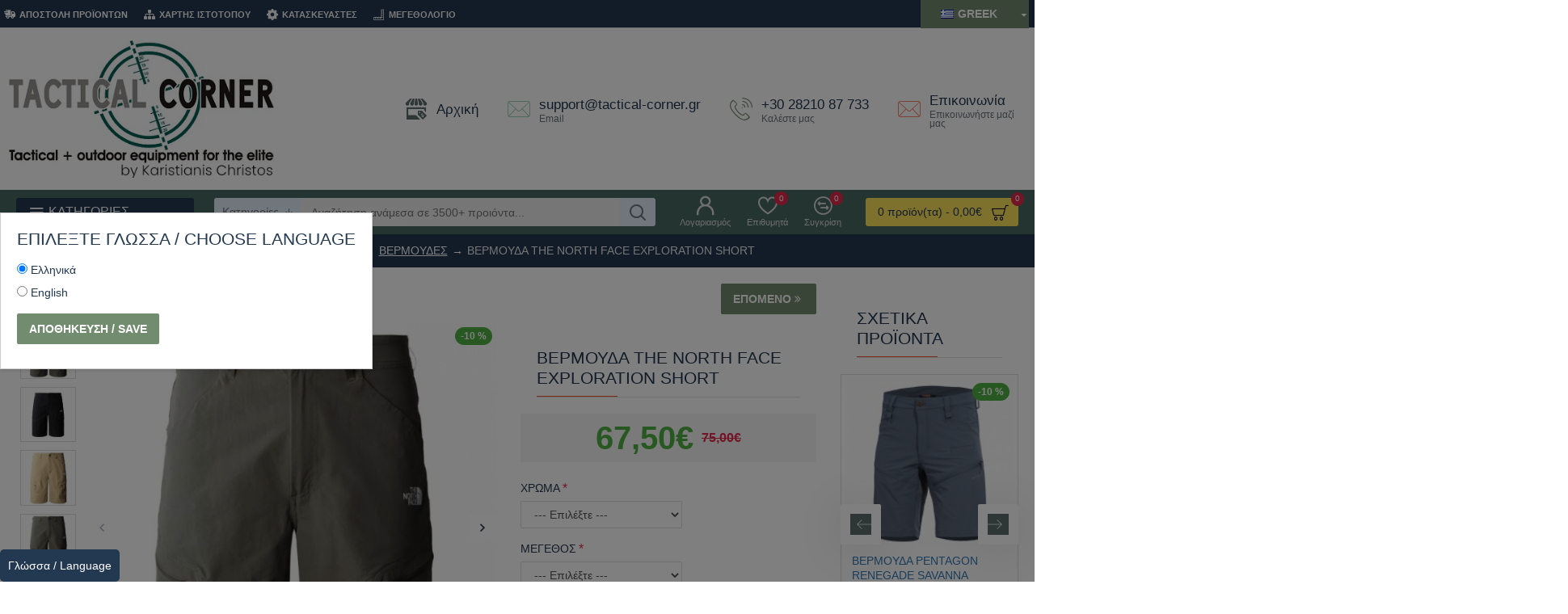

--- FILE ---
content_type: text/html; charset=utf-8
request_url: https://www.tactical-corner.gr/endusi/bermoudes/bermouda-the-north-face-exploration-short.html
body_size: 112861
content:
<!DOCTYPE html><html dir="ltr" lang="el" class="desktop mac chrome chrome131 webkit oc30 is-guest route-product-product product-7457 store-0 skin-1 desktop-header-active mobile-sticky no-currency layout-2 one-column column-right" data-jb="14218c54" data-jv="3.1.8" data-ov="3.0.3.8"><head typeof="og:website"><meta charset="UTF-8" /><meta name="viewport" content="width=device-width, initial-scale=1.0"><meta http-equiv="X-UA-Compatible" content="IE=edge"><title>ΒΕΡΜΟΥΔΑ THE NORTH FACE EXPLORATION SHORT ΒΕΡΜΟΥΔΕΣ THE NORTH FACE</title><base href="https://www.tactical-corner.gr/" /><link rel="preload" href="catalog/view/theme/journal3/icons/fonts/icomoon.woff2?v1" as="font" crossorigin><meta name="description" content="ΒΕΡΜΟΥΔΑ THE NORTH FACE EXPLORATION SHORT - THE NORTH FACE - ΒΕΡΜΟΥΔΕΣ - ΒΕΡΜΟΥΔΑ THE NORTH FACE EXPLORATION SHORT, Ανδρική βερμούδα cargo της εταιρίας The North Face για casual εμφανίσεις. Η βερμούδα διαθέτει δύο τσέπες μπροστά, δύο στο πίσω μέρος και δύ" /><meta name="keywords" content="βερμουδα the north face exploration short, the north face, βερμουδεσ" /> <script>window['Journal'] = {"isPopup":false,"isPhone":false,"isTablet":false,"isDesktop":true,"filterScrollTop":true,"filterUrlValuesSeparator":",","countdownDay":"Day","countdownHour":"Hour","countdownMin":"Min","countdownSec":"Sec","scrollTop":true,"scrollToTop":true,"notificationHideAfter":"2000","quickviewPageStyleCloudZoomStatus":true,"quickviewPageStyleAdditionalImagesCarousel":false,"quickviewPageStyleAdditionalImagesCarouselStyleSpeed":"500","quickviewPageStyleAdditionalImagesCarouselStyleAutoPlay":true,"quickviewPageStyleAdditionalImagesCarouselStylePauseOnHover":true,"quickviewPageStyleAdditionalImagesCarouselStyleDelay":"3000","quickviewPageStyleAdditionalImagesCarouselStyleLoop":false,"quickviewPageStyleAdditionalImagesHeightAdjustment":"5","quickviewPageStyleProductStockUpdate":false,"quickviewPageStylePriceUpdate":true,"quickviewPageStyleOptionsSelect":"none","quickviewText":"\u0393\u03c1\u03ae\u03b3\u03bf\u03c1\u03b7 \u03bc\u03b1\u03c4\u03b9\u03ac","mobileHeaderOn":"tablet","subcategoriesCarouselStyleSpeed":"500","subcategoriesCarouselStyleAutoPlay":true,"subcategoriesCarouselStylePauseOnHover":true,"subcategoriesCarouselStyleDelay":"3000","subcategoriesCarouselStyleLoop":false,"productPageStyleCloudZoomStatus":true,"productPageStyleCloudZoomPosition":"inner","productPageStyleAdditionalImagesCarousel":false,"productPageStyleAdditionalImagesCarouselStyleSpeed":"500","productPageStyleAdditionalImagesCarouselStyleAutoPlay":true,"productPageStyleAdditionalImagesCarouselStylePauseOnHover":true,"productPageStyleAdditionalImagesCarouselStyleDelay":"3000","productPageStyleAdditionalImagesCarouselStyleLoop":false,"productPageStyleAdditionalImagesHeightAdjustment":"5","productPageStyleProductStockUpdate":true,"productPageStylePriceUpdate":false,"productPageStyleOptionsSelect":"none","infiniteScrollStatus":true,"infiniteScrollOffset":"10","infiniteScrollLoadPrev":"\u03a6\u03cc\u03c1\u03c4\u03c9\u03c3\u03b7 \u03c0\u03c1\u03bf\u03b7\u03b3\u03bf\u03cd\u03bc\u03b5\u03bd\u03c9\u03bd \u03c0\u03c1\u03bf\u03ca\u03cc\u03bd\u03c4\u03c9\u03bd","infiniteScrollLoadNext":"\u03a6\u03cc\u03c1\u03c4\u03c9\u03c3\u03b7 \u03b5\u03c0\u03cc\u03bc\u03b5\u03bd\u03c9\u03bd \u03c0\u03c1\u03bf\u03ca\u03cc\u03bd\u03c4\u03c9\u03bd","infiniteScrollLoading":"\u03a6\u03cc\u03c1\u03c4\u03c9\u03c3\u03b7...","infiniteScrollNoneLeft":"\u0388\u03c7\u03b5\u03c4\u03b5 \u03c6\u03c4\u03ac\u03c3\u03b5\u03b9 \u03c3\u03c4\u03bf \u03c4\u03ad\u03bb\u03bf\u03c2 \u03c4\u03b7\u03c2 \u03bb\u03af\u03c3\u03c4\u03b1\u03c2.","checkoutUrl":"https:\/\/www.tactical-corner.gr\/index.php?route=checkout\/checkout","headerHeight":"200","headerCompactHeight":"60","searchStyleSearchAutoSuggestStatus":true,"searchStyleSearchAutoSuggestDescription":false,"searchStyleSearchAutoSuggestSubCategories":true,"headerMiniSearchDisplay":"default","stickyStatus":true,"stickyFullHomePadding":false,"stickyFullwidth":true,"stickyAt":"","stickyHeight":"","headerTopBarHeight":"35","topBarStatus":true,"headerType":"mega","headerMobileHeight":"100","headerMobileStickyStatus":true,"headerMobileTopBarVisibility":true,"headerMobileTopBarHeight":"45","columnsCount":1};</script> <script>if(window.NodeList&&!NodeList.prototype.forEach){NodeList.prototype.forEach=Array.prototype.forEach;}
(function(){if(Journal['isPhone']){return;}
var wrappers=['search','cart','cart-content','logo','language','currency'];var documentClassList=document.documentElement.classList;function extractClassList(){return['desktop','tablet','phone','desktop-header-active','mobile-header-active','mobile-menu-active'].filter(function(cls){return documentClassList.contains(cls);});}
function mqr(mqls,listener){Object.keys(mqls).forEach(function(k){mqls[k].addListener(listener);});listener();}
function mobileMenu(){console.warn('mobile menu!');var element=document.querySelector('#main-menu');var wrapper=document.querySelector('.mobile-main-menu-wrapper');if(element&&wrapper){wrapper.appendChild(element);}
var main_menu=document.querySelector('.main-menu');if(main_menu){main_menu.classList.add('accordion-menu');}
document.querySelectorAll('.main-menu .dropdown-toggle').forEach(function(element){element.classList.remove('dropdown-toggle');element.classList.add('collapse-toggle');element.removeAttribute('data-toggle');});document.querySelectorAll('.main-menu .dropdown-menu').forEach(function(element){element.classList.remove('dropdown-menu');element.classList.remove('j-dropdown');element.classList.add('collapse');});}
function desktopMenu(){console.warn('desktop menu!');var element=document.querySelector('#main-menu');var wrapper=document.querySelector('.desktop-main-menu-wrapper');if(element&&wrapper){wrapper.insertBefore(element,document.querySelector('#main-menu-2'));}
var main_menu=document.querySelector('.main-menu');if(main_menu){main_menu.classList.remove('accordion-menu');}
document.querySelectorAll('.main-menu .collapse-toggle').forEach(function(element){element.classList.add('dropdown-toggle');element.classList.remove('collapse-toggle');element.setAttribute('data-toggle','dropdown');});document.querySelectorAll('.main-menu .collapse').forEach(function(element){element.classList.add('dropdown-menu');element.classList.add('j-dropdown');element.classList.remove('collapse');});document.body.classList.remove('mobile-wrapper-open');}
function mobileHeader(){console.warn('mobile header!');Object.keys(wrappers).forEach(function(k){var element=document.querySelector('#'+wrappers[k]);var wrapper=document.querySelector('.mobile-'+wrappers[k]+'-wrapper');if(element&&wrapper){wrapper.appendChild(element);}
if(wrappers[k]==='cart-content'){if(element){element.classList.remove('j-dropdown');element.classList.remove('dropdown-menu');}}});var search=document.querySelector('#search');var cart=document.querySelector('#cart');if(search&&(Journal['searchStyle']==='full')){search.classList.remove('full-search');search.classList.add('mini-search');}
if(cart&&(Journal['cartStyle']==='full')){cart.classList.remove('full-cart');cart.classList.add('mini-cart')}}
function desktopHeader(){console.warn('desktop header!');Object.keys(wrappers).forEach(function(k){var element=document.querySelector('#'+wrappers[k]);var wrapper=document.querySelector('.desktop-'+wrappers[k]+'-wrapper');if(wrappers[k]==='cart-content'){if(element){element.classList.add('j-dropdown');element.classList.add('dropdown-menu');document.querySelector('#cart').appendChild(element);}}else{if(element&&wrapper){wrapper.appendChild(element);}}});var search=document.querySelector('#search');var cart=document.querySelector('#cart');if(search&&(Journal['searchStyle']==='full')){search.classList.remove('mini-search');search.classList.add('full-search');}
if(cart&&(Journal['cartStyle']==='full')){cart.classList.remove('mini-cart');cart.classList.add('full-cart');}
documentClassList.remove('mobile-cart-content-container-open');documentClassList.remove('mobile-main-menu-container-open');documentClassList.remove('mobile-overlay');}
function moveElements(classList){if(classList.includes('mobile-header-active')){mobileHeader();mobileMenu();}else if(classList.includes('mobile-menu-active')){desktopHeader();mobileMenu();}else{desktopHeader();desktopMenu();}}
var mqls={phone:window.matchMedia('(max-width: 768px)'),tablet:window.matchMedia('(max-width: 1024px)'),menu:window.matchMedia('(max-width: '+Journal['mobileMenuOn']+'px)')};mqr(mqls,function(){var oldClassList=extractClassList();if(Journal['isDesktop']){if(mqls.phone.matches){documentClassList.remove('desktop');documentClassList.remove('tablet');documentClassList.add('mobile');documentClassList.add('phone');}else if(mqls.tablet.matches){documentClassList.remove('desktop');documentClassList.remove('phone');documentClassList.add('mobile');documentClassList.add('tablet');}else{documentClassList.remove('mobile');documentClassList.remove('phone');documentClassList.remove('tablet');documentClassList.add('desktop');}
if(documentClassList.contains('phone')||(documentClassList.contains('tablet')&&Journal['mobileHeaderOn']==='tablet')){documentClassList.remove('desktop-header-active');documentClassList.add('mobile-header-active');}else{documentClassList.remove('mobile-header-active');documentClassList.add('desktop-header-active');}}
if(documentClassList.contains('desktop-header-active')&&mqls.menu.matches){documentClassList.add('mobile-menu-active');}else{documentClassList.remove('mobile-menu-active');}
var newClassList=extractClassList();if(oldClassList.join(' ')!==newClassList.join(' ')){if(documentClassList.contains('safari')&&!documentClassList.contains('ipad')&&navigator.maxTouchPoints&&navigator.maxTouchPoints>2){window.fetch('index.php?route=journal3/journal3/device_detect',{method:'POST',body:'device=ipad',headers:{'Content-Type':'application/x-www-form-urlencoded'}}).then(function(data){return data.json();}).then(function(data){if(data.response.reload){window.location.reload();}});}
if(document.readyState==='loading'){document.addEventListener('DOMContentLoaded',function(){moveElements(newClassList);});}else{moveElements(newClassList);}}});})();(function(){var cookies={};var style=document.createElement('style');var documentClassList=document.documentElement.classList;document.head.appendChild(style);document.cookie.split('; ').forEach(function(c){var cc=c.split('=');cookies[cc[0]]=cc[1];});if(Journal['popup']){for(var i in Journal['popup']){if(!cookies['p-'+Journal['popup'][i]['c']]){documentClassList.add('popup-open');documentClassList.add('popup-center');break;}}}
if(Journal['notification']){for(var i in Journal['notification']){if(cookies['n-'+Journal['notification'][i]['c']]){style.sheet.insertRule('.module-notification-'+Journal['notification'][i]['m']+'{ display:none }');}}}
if(Journal['headerNotice']){for(var i in Journal['headerNotice']){if(cookies['hn-'+Journal['headerNotice'][i]['c']]){style.sheet.insertRule('.module-header_notice-'+Journal['headerNotice'][i]['m']+'{ display:none }');}}}
if(Journal['layoutNotice']){for(var i in Journal['layoutNotice']){if(cookies['ln-'+Journal['layoutNotice'][i]['c']]){style.sheet.insertRule('.module-layout_notice-'+Journal['layoutNotice'][i]['m']+'{ display:none }');}}}})();</script> <style>html{font-family:sans-serif;-webkit-text-size-adjust:100%;-ms-text-size-adjust:100%}body{margin:0}article,aside,details,figcaption,figure,footer,header,hgroup,main,menu,nav,section,summary{display:block}audio,canvas,progress,video{display:inline-block;vertical-align:baseline}audio:not([controls]){display:none;height:0}[hidden],template{display:none}a{background-color:transparent}a:active,a:hover{outline:0}abbr[title]{border-bottom:1px dotted}b,strong{font-weight:700}dfn{font-style:italic}h1{margin:.67em 0;font-size:2em}mark{color:#000;background:#ff0}small{font-size:80%}sub,sup{position:relative;font-size:75%;line-height:0;vertical-align:baseline}sup{top:-.5em}sub{bottom:-.25em}img{border:0}svg:not(:root){overflow:hidden}figure{margin:1em
40px}hr{height:0;-webkit-box-sizing:content-box;-moz-box-sizing:content-box;box-sizing:content-box}pre{overflow:auto}code,kbd,pre,samp{font-family:monospace,monospace;font-size:1em}button,input,optgroup,select,textarea{margin:0;font:inherit;color:inherit}button{overflow:visible}button,select{text-transform:none}button,html input[type=button],input[type=reset],input[type=submit]{-webkit-appearance:button;cursor:pointer}button[disabled],html input[disabled]{cursor:default}button::-moz-focus-inner,input::-moz-focus-inner{padding:0;border:0}input{line-height:normal}input[type=checkbox],input[type=radio]{-webkit-box-sizing:border-box;-moz-box-sizing:border-box;box-sizing:border-box;padding:0}input[type=number]::-webkit-inner-spin-button,input[type=number]::-webkit-outer-spin-button{height:auto}input[type=search]{-webkit-box-sizing:content-box;-moz-box-sizing:content-box;box-sizing:content-box;-webkit-appearance:textfield}input[type=search]::-webkit-search-cancel-button,input[type=search]::-webkit-search-decoration{-webkit-appearance:none}fieldset{padding:.35em .625em .75em;margin:0
2px;border:1px
solid silver}legend{padding:0;border:0}textarea{overflow:auto}optgroup{font-weight:700}table{border-spacing:0;border-collapse:collapse}td,th{padding:0}@media
print{*,:after,:before{color:#000!important;text-shadow:none!important;background:0 0!important;-webkit-box-shadow:none!important;box-shadow:none!important}a,a:visited{text-decoration:underline}a[href]:after{content:" (" attr(href) ")"}abbr[title]:after{content:" (" attr(title) ")"}a[href^="javascript:"]:after,a[href^="#"]:after{content:""}blockquote,pre{border:1px
solid #999;page-break-inside:avoid}thead{display:table-header-group}img,tr{page-break-inside:avoid}img{max-width:100%!important}h2,h3,p{orphans:3;widows:3}h2,h3{page-break-after:avoid}.navbar{display:none}.btn>.caret,.dropup>.btn>.caret{border-top-color:#000!important}.label{border:1px
solid #000}.table{border-collapse:collapse!important}.table td,.table
th{background-color:#fff!important}.table-bordered td,.table-bordered
th{border:1px
solid #ddd!important}}@font-face{font-family:'Glyphicons Halflings';src:url(/catalog/view/javascript/bootstrap/fonts/glyphicons-halflings-regular.eot);src:url(/catalog/view/javascript/bootstrap/fonts/glyphicons-halflings-regular.eot?#iefix) format('embedded-opentype'),url(/catalog/view/javascript/bootstrap/fonts/glyphicons-halflings-regular.woff2) format('woff2'),url(/catalog/view/javascript/bootstrap/fonts/glyphicons-halflings-regular.woff) format('woff'),url(/catalog/view/javascript/bootstrap/fonts/glyphicons-halflings-regular.ttf) format('truetype'),url(/catalog/view/javascript/bootstrap/fonts/glyphicons-halflings-regular.svg#glyphicons_halflingsregular) format('svg')}.glyphicon{position:relative;top:1px;display:inline-block;font-family:'Glyphicons Halflings';font-style:normal;font-weight:400;line-height:1;-webkit-font-smoothing:antialiased;-moz-osx-font-smoothing:grayscale}.glyphicon-asterisk:before{content:"\2a"}.glyphicon-plus:before{content:"\2b"}.glyphicon-eur:before,.glyphicon-euro:before{content:"\20ac"}.glyphicon-minus:before{content:"\2212"}.glyphicon-cloud:before{content:"\2601"}.glyphicon-envelope:before{content:"\2709"}.glyphicon-pencil:before{content:"\270f"}.glyphicon-glass:before{content:"\e001"}.glyphicon-music:before{content:"\e002"}.glyphicon-search:before{content:"\e003"}.glyphicon-heart:before{content:"\e005"}.glyphicon-star:before{content:"\e006"}.glyphicon-star-empty:before{content:"\e007"}.glyphicon-user:before{content:"\e008"}.glyphicon-film:before{content:"\e009"}.glyphicon-th-large:before{content:"\e010"}.glyphicon-th:before{content:"\e011"}.glyphicon-th-list:before{content:"\e012"}.glyphicon-ok:before{content:"\e013"}.glyphicon-remove:before{content:"\e014"}.glyphicon-zoom-in:before{content:"\e015"}.glyphicon-zoom-out:before{content:"\e016"}.glyphicon-off:before{content:"\e017"}.glyphicon-signal:before{content:"\e018"}.glyphicon-cog:before{content:"\e019"}.glyphicon-trash:before{content:"\e020"}.glyphicon-home:before{content:"\e021"}.glyphicon-file:before{content:"\e022"}.glyphicon-time:before{content:"\e023"}.glyphicon-road:before{content:"\e024"}.glyphicon-download-alt:before{content:"\e025"}.glyphicon-download:before{content:"\e026"}.glyphicon-upload:before{content:"\e027"}.glyphicon-inbox:before{content:"\e028"}.glyphicon-play-circle:before{content:"\e029"}.glyphicon-repeat:before{content:"\e030"}.glyphicon-refresh:before{content:"\e031"}.glyphicon-list-alt:before{content:"\e032"}.glyphicon-lock:before{content:"\e033"}.glyphicon-flag:before{content:"\e034"}.glyphicon-headphones:before{content:"\e035"}.glyphicon-volume-off:before{content:"\e036"}.glyphicon-volume-down:before{content:"\e037"}.glyphicon-volume-up:before{content:"\e038"}.glyphicon-qrcode:before{content:"\e039"}.glyphicon-barcode:before{content:"\e040"}.glyphicon-tag:before{content:"\e041"}.glyphicon-tags:before{content:"\e042"}.glyphicon-book:before{content:"\e043"}.glyphicon-bookmark:before{content:"\e044"}.glyphicon-print:before{content:"\e045"}.glyphicon-camera:before{content:"\e046"}.glyphicon-font:before{content:"\e047"}.glyphicon-bold:before{content:"\e048"}.glyphicon-italic:before{content:"\e049"}.glyphicon-text-height:before{content:"\e050"}.glyphicon-text-width:before{content:"\e051"}.glyphicon-align-left:before{content:"\e052"}.glyphicon-align-center:before{content:"\e053"}.glyphicon-align-right:before{content:"\e054"}.glyphicon-align-justify:before{content:"\e055"}.glyphicon-list:before{content:"\e056"}.glyphicon-indent-left:before{content:"\e057"}.glyphicon-indent-right:before{content:"\e058"}.glyphicon-facetime-video:before{content:"\e059"}.glyphicon-picture:before{content:"\e060"}.glyphicon-map-marker:before{content:"\e062"}.glyphicon-adjust:before{content:"\e063"}.glyphicon-tint:before{content:"\e064"}.glyphicon-edit:before{content:"\e065"}.glyphicon-share:before{content:"\e066"}.glyphicon-check:before{content:"\e067"}.glyphicon-move:before{content:"\e068"}.glyphicon-step-backward:before{content:"\e069"}.glyphicon-fast-backward:before{content:"\e070"}.glyphicon-backward:before{content:"\e071"}.glyphicon-play:before{content:"\e072"}.glyphicon-pause:before{content:"\e073"}.glyphicon-stop:before{content:"\e074"}.glyphicon-forward:before{content:"\e075"}.glyphicon-fast-forward:before{content:"\e076"}.glyphicon-step-forward:before{content:"\e077"}.glyphicon-eject:before{content:"\e078"}.glyphicon-chevron-left:before{content:"\e079"}.glyphicon-chevron-right:before{content:"\e080"}.glyphicon-plus-sign:before{content:"\e081"}.glyphicon-minus-sign:before{content:"\e082"}.glyphicon-remove-sign:before{content:"\e083"}.glyphicon-ok-sign:before{content:"\e084"}.glyphicon-question-sign:before{content:"\e085"}.glyphicon-info-sign:before{content:"\e086"}.glyphicon-screenshot:before{content:"\e087"}.glyphicon-remove-circle:before{content:"\e088"}.glyphicon-ok-circle:before{content:"\e089"}.glyphicon-ban-circle:before{content:"\e090"}.glyphicon-arrow-left:before{content:"\e091"}.glyphicon-arrow-right:before{content:"\e092"}.glyphicon-arrow-up:before{content:"\e093"}.glyphicon-arrow-down:before{content:"\e094"}.glyphicon-share-alt:before{content:"\e095"}.glyphicon-resize-full:before{content:"\e096"}.glyphicon-resize-small:before{content:"\e097"}.glyphicon-exclamation-sign:before{content:"\e101"}.glyphicon-gift:before{content:"\e102"}.glyphicon-leaf:before{content:"\e103"}.glyphicon-fire:before{content:"\e104"}.glyphicon-eye-open:before{content:"\e105"}.glyphicon-eye-close:before{content:"\e106"}.glyphicon-warning-sign:before{content:"\e107"}.glyphicon-plane:before{content:"\e108"}.glyphicon-calendar:before{content:"\e109"}.glyphicon-random:before{content:"\e110"}.glyphicon-comment:before{content:"\e111"}.glyphicon-magnet:before{content:"\e112"}.glyphicon-chevron-up:before{content:"\e113"}.glyphicon-chevron-down:before{content:"\e114"}.glyphicon-retweet:before{content:"\e115"}.glyphicon-shopping-cart:before{content:"\e116"}.glyphicon-folder-close:before{content:"\e117"}.glyphicon-folder-open:before{content:"\e118"}.glyphicon-resize-vertical:before{content:"\e119"}.glyphicon-resize-horizontal:before{content:"\e120"}.glyphicon-hdd:before{content:"\e121"}.glyphicon-bullhorn:before{content:"\e122"}.glyphicon-bell:before{content:"\e123"}.glyphicon-certificate:before{content:"\e124"}.glyphicon-thumbs-up:before{content:"\e125"}.glyphicon-thumbs-down:before{content:"\e126"}.glyphicon-hand-right:before{content:"\e127"}.glyphicon-hand-left:before{content:"\e128"}.glyphicon-hand-up:before{content:"\e129"}.glyphicon-hand-down:before{content:"\e130"}.glyphicon-circle-arrow-right:before{content:"\e131"}.glyphicon-circle-arrow-left:before{content:"\e132"}.glyphicon-circle-arrow-up:before{content:"\e133"}.glyphicon-circle-arrow-down:before{content:"\e134"}.glyphicon-globe:before{content:"\e135"}.glyphicon-wrench:before{content:"\e136"}.glyphicon-tasks:before{content:"\e137"}.glyphicon-filter:before{content:"\e138"}.glyphicon-briefcase:before{content:"\e139"}.glyphicon-fullscreen:before{content:"\e140"}.glyphicon-dashboard:before{content:"\e141"}.glyphicon-paperclip:before{content:"\e142"}.glyphicon-heart-empty:before{content:"\e143"}.glyphicon-link:before{content:"\e144"}.glyphicon-phone:before{content:"\e145"}.glyphicon-pushpin:before{content:"\e146"}.glyphicon-usd:before{content:"\e148"}.glyphicon-gbp:before{content:"\e149"}.glyphicon-sort:before{content:"\e150"}.glyphicon-sort-by-alphabet:before{content:"\e151"}.glyphicon-sort-by-alphabet-alt:before{content:"\e152"}.glyphicon-sort-by-order:before{content:"\e153"}.glyphicon-sort-by-order-alt:before{content:"\e154"}.glyphicon-sort-by-attributes:before{content:"\e155"}.glyphicon-sort-by-attributes-alt:before{content:"\e156"}.glyphicon-unchecked:before{content:"\e157"}.glyphicon-expand:before{content:"\e158"}.glyphicon-collapse-down:before{content:"\e159"}.glyphicon-collapse-up:before{content:"\e160"}.glyphicon-log-in:before{content:"\e161"}.glyphicon-flash:before{content:"\e162"}.glyphicon-log-out:before{content:"\e163"}.glyphicon-new-window:before{content:"\e164"}.glyphicon-record:before{content:"\e165"}.glyphicon-save:before{content:"\e166"}.glyphicon-open:before{content:"\e167"}.glyphicon-saved:before{content:"\e168"}.glyphicon-import:before{content:"\e169"}.glyphicon-export:before{content:"\e170"}.glyphicon-send:before{content:"\e171"}.glyphicon-floppy-disk:before{content:"\e172"}.glyphicon-floppy-saved:before{content:"\e173"}.glyphicon-floppy-remove:before{content:"\e174"}.glyphicon-floppy-save:before{content:"\e175"}.glyphicon-floppy-open:before{content:"\e176"}.glyphicon-credit-card:before{content:"\e177"}.glyphicon-transfer:before{content:"\e178"}.glyphicon-cutlery:before{content:"\e179"}.glyphicon-header:before{content:"\e180"}.glyphicon-compressed:before{content:"\e181"}.glyphicon-earphone:before{content:"\e182"}.glyphicon-phone-alt:before{content:"\e183"}.glyphicon-tower:before{content:"\e184"}.glyphicon-stats:before{content:"\e185"}.glyphicon-sd-video:before{content:"\e186"}.glyphicon-hd-video:before{content:"\e187"}.glyphicon-subtitles:before{content:"\e188"}.glyphicon-sound-stereo:before{content:"\e189"}.glyphicon-sound-dolby:before{content:"\e190"}.glyphicon-sound-5-1:before{content:"\e191"}.glyphicon-sound-6-1:before{content:"\e192"}.glyphicon-sound-7-1:before{content:"\e193"}.glyphicon-copyright-mark:before{content:"\e194"}.glyphicon-registration-mark:before{content:"\e195"}.glyphicon-cloud-download:before{content:"\e197"}.glyphicon-cloud-upload:before{content:"\e198"}.glyphicon-tree-conifer:before{content:"\e199"}.glyphicon-tree-deciduous:before{content:"\e200"}.glyphicon-cd:before{content:"\e201"}.glyphicon-save-file:before{content:"\e202"}.glyphicon-open-file:before{content:"\e203"}.glyphicon-level-up:before{content:"\e204"}.glyphicon-copy:before{content:"\e205"}.glyphicon-paste:before{content:"\e206"}.glyphicon-alert:before{content:"\e209"}.glyphicon-equalizer:before{content:"\e210"}.glyphicon-king:before{content:"\e211"}.glyphicon-queen:before{content:"\e212"}.glyphicon-pawn:before{content:"\e213"}.glyphicon-bishop:before{content:"\e214"}.glyphicon-knight:before{content:"\e215"}.glyphicon-baby-formula:before{content:"\e216"}.glyphicon-tent:before{content:"\26fa"}.glyphicon-blackboard:before{content:"\e218"}.glyphicon-bed:before{content:"\e219"}.glyphicon-apple:before{content:"\f8ff"}.glyphicon-erase:before{content:"\e221"}.glyphicon-hourglass:before{content:"\231b"}.glyphicon-lamp:before{content:"\e223"}.glyphicon-duplicate:before{content:"\e224"}.glyphicon-piggy-bank:before{content:"\e225"}.glyphicon-scissors:before{content:"\e226"}.glyphicon-bitcoin:before{content:"\e227"}.glyphicon-btc:before{content:"\e227"}.glyphicon-xbt:before{content:"\e227"}.glyphicon-yen:before{content:"\00a5"}.glyphicon-jpy:before{content:"\00a5"}.glyphicon-ruble:before{content:"\20bd"}.glyphicon-rub:before{content:"\20bd"}.glyphicon-scale:before{content:"\e230"}.glyphicon-ice-lolly:before{content:"\e231"}.glyphicon-ice-lolly-tasted:before{content:"\e232"}.glyphicon-education:before{content:"\e233"}.glyphicon-option-horizontal:before{content:"\e234"}.glyphicon-option-vertical:before{content:"\e235"}.glyphicon-menu-hamburger:before{content:"\e236"}.glyphicon-modal-window:before{content:"\e237"}.glyphicon-oil:before{content:"\e238"}.glyphicon-grain:before{content:"\e239"}.glyphicon-sunglasses:before{content:"\e240"}.glyphicon-text-size:before{content:"\e241"}.glyphicon-text-color:before{content:"\e242"}.glyphicon-text-background:before{content:"\e243"}.glyphicon-object-align-top:before{content:"\e244"}.glyphicon-object-align-bottom:before{content:"\e245"}.glyphicon-object-align-horizontal:before{content:"\e246"}.glyphicon-object-align-left:before{content:"\e247"}.glyphicon-object-align-vertical:before{content:"\e248"}.glyphicon-object-align-right:before{content:"\e249"}.glyphicon-triangle-right:before{content:"\e250"}.glyphicon-triangle-left:before{content:"\e251"}.glyphicon-triangle-bottom:before{content:"\e252"}.glyphicon-triangle-top:before{content:"\e253"}.glyphicon-console:before{content:"\e254"}.glyphicon-superscript:before{content:"\e255"}.glyphicon-subscript:before{content:"\e256"}.glyphicon-menu-left:before{content:"\e257"}.glyphicon-menu-right:before{content:"\e258"}.glyphicon-menu-down:before{content:"\e259"}.glyphicon-menu-up:before{content:"\e260"}*{-webkit-box-sizing:border-box;-moz-box-sizing:border-box;box-sizing:border-box}:after,:before{-webkit-box-sizing:border-box;-moz-box-sizing:border-box;box-sizing:border-box}html{font-size:10px;-webkit-tap-highlight-color:rgba(0,0,0,0)}body{font-family:"Helvetica Neue",Helvetica,Arial,sans-serif;font-size:14px;line-height:1.42857143;color:#333;background-color:#fff}button,input,select,textarea{font-family:inherit;font-size:inherit;line-height:inherit}a{color:#337ab7;text-decoration:none}a:focus,a:hover{color:#23527c;text-decoration:underline}a:focus{outline:thin dotted;outline:5px
auto -webkit-focus-ring-color;outline-offset:-2px}figure{margin:0}img{vertical-align:middle}.carousel-inner>.item>a>img,.carousel-inner>.item>img,.img-responsive,.thumbnail a>img,.thumbnail>img{display:block;max-width:100%;height:auto}.img-rounded{border-radius:6px}.img-thumbnail{display:inline-block;max-width:100%;height:auto;padding:4px;line-height:1.42857143;background-color:#fff;border:1px
solid #ddd;border-radius:4px;-webkit-transition:all .2s ease-in-out;-o-transition:all .2s ease-in-out;transition:all .2s ease-in-out}.img-circle{border-radius:50%}hr{margin-top:20px;margin-bottom:20px;border:0;border-top:1px solid #eee}.sr-only{position:absolute;width:1px;height:1px;padding:0;margin:-1px;overflow:hidden;clip:rect(0,0,0,0);border:0}.sr-only-focusable:active,.sr-only-focusable:focus{position:static;width:auto;height:auto;margin:0;overflow:visible;clip:auto}[role=button]{cursor:pointer}.h1,.h2,.h3,.h4,.h5,.h6,h1,h2,h3,h4,h5,h6{font-family:inherit;font-weight:500;line-height:1.1;color:inherit}.h1 .small,.h1 small,.h2 .small,.h2 small,.h3 .small,.h3 small,.h4 .small,.h4 small,.h5 .small,.h5 small,.h6 .small,.h6 small,h1 .small,h1 small,h2 .small,h2 small,h3 .small,h3 small,h4 .small,h4 small,h5 .small,h5 small,h6 .small,h6
small{font-weight:400;line-height:1;color:#777}.h1,.h2,.h3,h1,h2,h3{margin-top:20px;margin-bottom:10px}.h1 .small,.h1 small,.h2 .small,.h2 small,.h3 .small,.h3 small,h1 .small,h1 small,h2 .small,h2 small,h3 .small,h3
small{font-size:65%}.h4,.h5,.h6,h4,h5,h6{margin-top:10px;margin-bottom:10px}.h4 .small,.h4 small,.h5 .small,.h5 small,.h6 .small,.h6 small,h4 .small,h4 small,h5 .small,h5 small,h6 .small,h6
small{font-size:75%}.h1,h1{font-size:36px}.h2,h2{font-size:30px}.h3,h3{font-size:24px}.h4,h4{font-size:18px}.h5,h5{font-size:14px}.h6,h6{font-size:12px}p{margin:0
0 10px}.lead{margin-bottom:20px;font-size:16px;font-weight:300;line-height:1.4}@media (min-width:768px){.lead{font-size:21px}}.small,small{font-size:85%}.mark,mark{padding:.2em;background-color:#fcf8e3}.text-left{text-align:left}.text-right{text-align:right}.text-center{text-align:center}.text-justify{text-align:justify}.text-nowrap{white-space:nowrap}.text-lowercase{text-transform:lowercase}.text-uppercase{text-transform:uppercase}.text-capitalize{text-transform:capitalize}.text-muted{color:#777}.text-primary{color:#337ab7}a.text-primary:focus,a.text-primary:hover{color:#286090}.text-success{color:#3c763d}a.text-success:focus,a.text-success:hover{color:#2b542c}.text-info{color:#31708f}a.text-info:focus,a.text-info:hover{color:#245269}.text-warning{color:#8a6d3b}a.text-warning:focus,a.text-warning:hover{color:#66512c}.text-danger{color:#a94442}a.text-danger:focus,a.text-danger:hover{color:#843534}.bg-primary{color:#fff;background-color:#337ab7}a.bg-primary:focus,a.bg-primary:hover{background-color:#286090}.bg-success{background-color:#dff0d8}a.bg-success:focus,a.bg-success:hover{background-color:#c1e2b3}.bg-info{background-color:#d9edf7}a.bg-info:focus,a.bg-info:hover{background-color:#afd9ee}.bg-warning{background-color:#fcf8e3}a.bg-warning:focus,a.bg-warning:hover{background-color:#f7ecb5}.bg-danger{background-color:#f2dede}a.bg-danger:focus,a.bg-danger:hover{background-color:#e4b9b9}.page-header{padding-bottom:9px;margin:40px
0 20px;border-bottom:1px solid #eee}ol,ul{margin-top:0;margin-bottom:10px}ol ol,ol ul,ul ol,ul
ul{margin-bottom:0}.list-unstyled{padding-left:0;list-style:none}.list-inline{padding-left:0;margin-left:-5px;list-style:none}.list-inline>li{display:inline-block;padding-right:5px;padding-left:5px}dl{margin-top:0;margin-bottom:20px}dd,dt{line-height:1.42857143}dt{font-weight:700}dd{margin-left:0}@media (min-width:768px){.dl-horizontal
dt{float:left;width:160px;overflow:hidden;clear:left;text-align:right;text-overflow:ellipsis;white-space:nowrap}.dl-horizontal
dd{margin-left:180px}}abbr[data-original-title],abbr[title]{cursor:help;border-bottom:1px dotted #777}.initialism{font-size:90%;text-transform:uppercase}blockquote{padding:10px
20px;margin:0
0 20px;font-size:17.5px;border-left:5px solid #eee}blockquote ol:last-child,blockquote p:last-child,blockquote ul:last-child{margin-bottom:0}blockquote .small,blockquote footer,blockquote
small{display:block;font-size:80%;line-height:1.42857143;color:#777}blockquote .small:before,blockquote footer:before,blockquote small:before{content:'\2014 \00A0'}.blockquote-reverse,blockquote.pull-right{padding-right:15px;padding-left:0;text-align:right;border-right:5px solid #eee;border-left:0}.blockquote-reverse .small:before,.blockquote-reverse footer:before,.blockquote-reverse small:before,blockquote.pull-right .small:before,blockquote.pull-right footer:before,blockquote.pull-right small:before{content:''}.blockquote-reverse .small:after,.blockquote-reverse footer:after,.blockquote-reverse small:after,blockquote.pull-right .small:after,blockquote.pull-right footer:after,blockquote.pull-right small:after{content:'\00A0 \2014'}address{margin-bottom:20px;font-style:normal;line-height:1.42857143}code,kbd,pre,samp{font-family:Menlo,Monaco,Consolas,"Courier New",monospace}code{padding:2px
4px;font-size:90%;color:#c7254e;background-color:#f9f2f4;border-radius:4px}kbd{padding:2px
4px;font-size:90%;color:#fff;background-color:#333;border-radius:3px;-webkit-box-shadow:inset 0 -1px 0 rgba(0,0,0,.25);box-shadow:inset 0 -1px 0 rgba(0,0,0,.25)}kbd
kbd{padding:0;font-size:100%;font-weight:700;-webkit-box-shadow:none;box-shadow:none}pre{display:block;padding:9.5px;margin:0
0 10px;font-size:13px;line-height:1.42857143;color:#333;word-break:break-all;word-wrap:break-word;background-color:#f5f5f5;border:1px
solid #ccc;border-radius:4px}pre
code{padding:0;font-size:inherit;color:inherit;white-space:pre-wrap;background-color:transparent;border-radius:0}.pre-scrollable{max-height:340px;overflow-y:scroll}.container{padding-right:15px;padding-left:15px;margin-right:auto;margin-left:auto}@media (min-width:768px){.container{width:750px}}@media (min-width:992px){.container{width:970px}}@media (min-width:1200px){.container{width:1170px}}.container-fluid{padding-right:15px;padding-left:15px;margin-right:auto;margin-left:auto}.row{margin-right:-15px;margin-left:-15px}.col-lg-1,.col-lg-10,.col-lg-11,.col-lg-12,.col-lg-2,.col-lg-3,.col-lg-4,.col-lg-5,.col-lg-6,.col-lg-7,.col-lg-8,.col-lg-9,.col-md-1,.col-md-10,.col-md-11,.col-md-12,.col-md-2,.col-md-3,.col-md-4,.col-md-5,.col-md-6,.col-md-7,.col-md-8,.col-md-9,.col-sm-1,.col-sm-10,.col-sm-11,.col-sm-12,.col-sm-2,.col-sm-3,.col-sm-4,.col-sm-5,.col-sm-6,.col-sm-7,.col-sm-8,.col-sm-9,.col-xs-1,.col-xs-10,.col-xs-11,.col-xs-12,.col-xs-2,.col-xs-3,.col-xs-4,.col-xs-5,.col-xs-6,.col-xs-7,.col-xs-8,.col-xs-9{position:relative;min-height:1px;padding-right:15px;padding-left:15px}.col-xs-1,.col-xs-10,.col-xs-11,.col-xs-12,.col-xs-2,.col-xs-3,.col-xs-4,.col-xs-5,.col-xs-6,.col-xs-7,.col-xs-8,.col-xs-9{float:left}.col-xs-12{width:100%}.col-xs-11{width:91.66666667%}.col-xs-10{width:83.33333333%}.col-xs-9{width:75%}.col-xs-8{width:66.66666667%}.col-xs-7{width:58.33333333%}.col-xs-6{width:50%}.col-xs-5{width:41.66666667%}.col-xs-4{width:33.33333333%}.col-xs-3{width:25%}.col-xs-2{width:16.66666667%}.col-xs-1{width:8.33333333%}.col-xs-pull-12{right:100%}.col-xs-pull-11{right:91.66666667%}.col-xs-pull-10{right:83.33333333%}.col-xs-pull-9{right:75%}.col-xs-pull-8{right:66.66666667%}.col-xs-pull-7{right:58.33333333%}.col-xs-pull-6{right:50%}.col-xs-pull-5{right:41.66666667%}.col-xs-pull-4{right:33.33333333%}.col-xs-pull-3{right:25%}.col-xs-pull-2{right:16.66666667%}.col-xs-pull-1{right:8.33333333%}.col-xs-pull-0{right:auto}.col-xs-push-12{left:100%}.col-xs-push-11{left:91.66666667%}.col-xs-push-10{left:83.33333333%}.col-xs-push-9{left:75%}.col-xs-push-8{left:66.66666667%}.col-xs-push-7{left:58.33333333%}.col-xs-push-6{left:50%}.col-xs-push-5{left:41.66666667%}.col-xs-push-4{left:33.33333333%}.col-xs-push-3{left:25%}.col-xs-push-2{left:16.66666667%}.col-xs-push-1{left:8.33333333%}.col-xs-push-0{left:auto}.col-xs-offset-12{margin-left:100%}.col-xs-offset-11{margin-left:91.66666667%}.col-xs-offset-10{margin-left:83.33333333%}.col-xs-offset-9{margin-left:75%}.col-xs-offset-8{margin-left:66.66666667%}.col-xs-offset-7{margin-left:58.33333333%}.col-xs-offset-6{margin-left:50%}.col-xs-offset-5{margin-left:41.66666667%}.col-xs-offset-4{margin-left:33.33333333%}.col-xs-offset-3{margin-left:25%}.col-xs-offset-2{margin-left:16.66666667%}.col-xs-offset-1{margin-left:8.33333333%}.col-xs-offset-0{margin-left:0}@media (min-width:768px){.col-sm-1,.col-sm-10,.col-sm-11,.col-sm-12,.col-sm-2,.col-sm-3,.col-sm-4,.col-sm-5,.col-sm-6,.col-sm-7,.col-sm-8,.col-sm-9{float:left}.col-sm-12{width:100%}.col-sm-11{width:91.66666667%}.col-sm-10{width:83.33333333%}.col-sm-9{width:75%}.col-sm-8{width:66.66666667%}.col-sm-7{width:58.33333333%}.col-sm-6{width:50%}.col-sm-5{width:41.66666667%}.col-sm-4{width:33.33333333%}.col-sm-3{width:25%}.col-sm-2{width:16.66666667%}.col-sm-1{width:8.33333333%}.col-sm-pull-12{right:100%}.col-sm-pull-11{right:91.66666667%}.col-sm-pull-10{right:83.33333333%}.col-sm-pull-9{right:75%}.col-sm-pull-8{right:66.66666667%}.col-sm-pull-7{right:58.33333333%}.col-sm-pull-6{right:50%}.col-sm-pull-5{right:41.66666667%}.col-sm-pull-4{right:33.33333333%}.col-sm-pull-3{right:25%}.col-sm-pull-2{right:16.66666667%}.col-sm-pull-1{right:8.33333333%}.col-sm-pull-0{right:auto}.col-sm-push-12{left:100%}.col-sm-push-11{left:91.66666667%}.col-sm-push-10{left:83.33333333%}.col-sm-push-9{left:75%}.col-sm-push-8{left:66.66666667%}.col-sm-push-7{left:58.33333333%}.col-sm-push-6{left:50%}.col-sm-push-5{left:41.66666667%}.col-sm-push-4{left:33.33333333%}.col-sm-push-3{left:25%}.col-sm-push-2{left:16.66666667%}.col-sm-push-1{left:8.33333333%}.col-sm-push-0{left:auto}.col-sm-offset-12{margin-left:100%}.col-sm-offset-11{margin-left:91.66666667%}.col-sm-offset-10{margin-left:83.33333333%}.col-sm-offset-9{margin-left:75%}.col-sm-offset-8{margin-left:66.66666667%}.col-sm-offset-7{margin-left:58.33333333%}.col-sm-offset-6{margin-left:50%}.col-sm-offset-5{margin-left:41.66666667%}.col-sm-offset-4{margin-left:33.33333333%}.col-sm-offset-3{margin-left:25%}.col-sm-offset-2{margin-left:16.66666667%}.col-sm-offset-1{margin-left:8.33333333%}.col-sm-offset-0{margin-left:0}}@media (min-width:992px){.col-md-1,.col-md-10,.col-md-11,.col-md-12,.col-md-2,.col-md-3,.col-md-4,.col-md-5,.col-md-6,.col-md-7,.col-md-8,.col-md-9{float:left}.col-md-12{width:100%}.col-md-11{width:91.66666667%}.col-md-10{width:83.33333333%}.col-md-9{width:75%}.col-md-8{width:66.66666667%}.col-md-7{width:58.33333333%}.col-md-6{width:50%}.col-md-5{width:41.66666667%}.col-md-4{width:33.33333333%}.col-md-3{width:25%}.col-md-2{width:16.66666667%}.col-md-1{width:8.33333333%}.col-md-pull-12{right:100%}.col-md-pull-11{right:91.66666667%}.col-md-pull-10{right:83.33333333%}.col-md-pull-9{right:75%}.col-md-pull-8{right:66.66666667%}.col-md-pull-7{right:58.33333333%}.col-md-pull-6{right:50%}.col-md-pull-5{right:41.66666667%}.col-md-pull-4{right:33.33333333%}.col-md-pull-3{right:25%}.col-md-pull-2{right:16.66666667%}.col-md-pull-1{right:8.33333333%}.col-md-pull-0{right:auto}.col-md-push-12{left:100%}.col-md-push-11{left:91.66666667%}.col-md-push-10{left:83.33333333%}.col-md-push-9{left:75%}.col-md-push-8{left:66.66666667%}.col-md-push-7{left:58.33333333%}.col-md-push-6{left:50%}.col-md-push-5{left:41.66666667%}.col-md-push-4{left:33.33333333%}.col-md-push-3{left:25%}.col-md-push-2{left:16.66666667%}.col-md-push-1{left:8.33333333%}.col-md-push-0{left:auto}.col-md-offset-12{margin-left:100%}.col-md-offset-11{margin-left:91.66666667%}.col-md-offset-10{margin-left:83.33333333%}.col-md-offset-9{margin-left:75%}.col-md-offset-8{margin-left:66.66666667%}.col-md-offset-7{margin-left:58.33333333%}.col-md-offset-6{margin-left:50%}.col-md-offset-5{margin-left:41.66666667%}.col-md-offset-4{margin-left:33.33333333%}.col-md-offset-3{margin-left:25%}.col-md-offset-2{margin-left:16.66666667%}.col-md-offset-1{margin-left:8.33333333%}.col-md-offset-0{margin-left:0}}@media (min-width:1200px){.col-lg-1,.col-lg-10,.col-lg-11,.col-lg-12,.col-lg-2,.col-lg-3,.col-lg-4,.col-lg-5,.col-lg-6,.col-lg-7,.col-lg-8,.col-lg-9{float:left}.col-lg-12{width:100%}.col-lg-11{width:91.66666667%}.col-lg-10{width:83.33333333%}.col-lg-9{width:75%}.col-lg-8{width:66.66666667%}.col-lg-7{width:58.33333333%}.col-lg-6{width:50%}.col-lg-5{width:41.66666667%}.col-lg-4{width:33.33333333%}.col-lg-3{width:25%}.col-lg-2{width:16.66666667%}.col-lg-1{width:8.33333333%}.col-lg-pull-12{right:100%}.col-lg-pull-11{right:91.66666667%}.col-lg-pull-10{right:83.33333333%}.col-lg-pull-9{right:75%}.col-lg-pull-8{right:66.66666667%}.col-lg-pull-7{right:58.33333333%}.col-lg-pull-6{right:50%}.col-lg-pull-5{right:41.66666667%}.col-lg-pull-4{right:33.33333333%}.col-lg-pull-3{right:25%}.col-lg-pull-2{right:16.66666667%}.col-lg-pull-1{right:8.33333333%}.col-lg-pull-0{right:auto}.col-lg-push-12{left:100%}.col-lg-push-11{left:91.66666667%}.col-lg-push-10{left:83.33333333%}.col-lg-push-9{left:75%}.col-lg-push-8{left:66.66666667%}.col-lg-push-7{left:58.33333333%}.col-lg-push-6{left:50%}.col-lg-push-5{left:41.66666667%}.col-lg-push-4{left:33.33333333%}.col-lg-push-3{left:25%}.col-lg-push-2{left:16.66666667%}.col-lg-push-1{left:8.33333333%}.col-lg-push-0{left:auto}.col-lg-offset-12{margin-left:100%}.col-lg-offset-11{margin-left:91.66666667%}.col-lg-offset-10{margin-left:83.33333333%}.col-lg-offset-9{margin-left:75%}.col-lg-offset-8{margin-left:66.66666667%}.col-lg-offset-7{margin-left:58.33333333%}.col-lg-offset-6{margin-left:50%}.col-lg-offset-5{margin-left:41.66666667%}.col-lg-offset-4{margin-left:33.33333333%}.col-lg-offset-3{margin-left:25%}.col-lg-offset-2{margin-left:16.66666667%}.col-lg-offset-1{margin-left:8.33333333%}.col-lg-offset-0{margin-left:0}}table{background-color:transparent}caption{padding-top:8px;padding-bottom:8px;color:#777;text-align:left}th{text-align:left}.table{width:100%;max-width:100%;margin-bottom:20px}.table>tbody>tr>td,.table>tbody>tr>th,.table>tfoot>tr>td,.table>tfoot>tr>th,.table>thead>tr>td,.table>thead>tr>th{padding:8px;line-height:1.42857143;vertical-align:top;border-top:1px solid #ddd}.table>thead>tr>th{vertical-align:bottom;border-bottom:2px solid #ddd}.table>caption+thead>tr:first-child>td,.table>caption+thead>tr:first-child>th,.table>colgroup+thead>tr:first-child>td,.table>colgroup+thead>tr:first-child>th,.table>thead:first-child>tr:first-child>td,.table>thead:first-child>tr:first-child>th{border-top:0}.table>tbody+tbody{border-top:2px solid #ddd}.table
.table{background-color:#fff}.table-condensed>tbody>tr>td,.table-condensed>tbody>tr>th,.table-condensed>tfoot>tr>td,.table-condensed>tfoot>tr>th,.table-condensed>thead>tr>td,.table-condensed>thead>tr>th{padding:5px}.table-bordered{border:1px
solid #ddd}.table-bordered>tbody>tr>td,.table-bordered>tbody>tr>th,.table-bordered>tfoot>tr>td,.table-bordered>tfoot>tr>th,.table-bordered>thead>tr>td,.table-bordered>thead>tr>th{border:1px
solid #ddd}.table-bordered>thead>tr>td,.table-bordered>thead>tr>th{border-bottom-width:2px}.table-striped>tbody>tr:nth-of-type(odd){background-color:#f9f9f9}.table-hover>tbody>tr:hover{background-color:#f5f5f5}table col[class*=col-]{position:static;display:table-column;float:none}table td[class*=col-],table th[class*=col-]{position:static;display:table-cell;float:none}.table>tbody>tr.active>td,.table>tbody>tr.active>th,.table>tbody>tr>td.active,.table>tbody>tr>th.active,.table>tfoot>tr.active>td,.table>tfoot>tr.active>th,.table>tfoot>tr>td.active,.table>tfoot>tr>th.active,.table>thead>tr.active>td,.table>thead>tr.active>th,.table>thead>tr>td.active,.table>thead>tr>th.active{background-color:#f5f5f5}.table-hover>tbody>tr.active:hover>td,.table-hover>tbody>tr.active:hover>th,.table-hover>tbody>tr:hover>.active,.table-hover>tbody>tr>td.active:hover,.table-hover>tbody>tr>th.active:hover{background-color:#e8e8e8}.table>tbody>tr.success>td,.table>tbody>tr.success>th,.table>tbody>tr>td.success,.table>tbody>tr>th.success,.table>tfoot>tr.success>td,.table>tfoot>tr.success>th,.table>tfoot>tr>td.success,.table>tfoot>tr>th.success,.table>thead>tr.success>td,.table>thead>tr.success>th,.table>thead>tr>td.success,.table>thead>tr>th.success{background-color:#dff0d8}.table-hover>tbody>tr.success:hover>td,.table-hover>tbody>tr.success:hover>th,.table-hover>tbody>tr:hover>.success,.table-hover>tbody>tr>td.success:hover,.table-hover>tbody>tr>th.success:hover{background-color:#d0e9c6}.table>tbody>tr.info>td,.table>tbody>tr.info>th,.table>tbody>tr>td.info,.table>tbody>tr>th.info,.table>tfoot>tr.info>td,.table>tfoot>tr.info>th,.table>tfoot>tr>td.info,.table>tfoot>tr>th.info,.table>thead>tr.info>td,.table>thead>tr.info>th,.table>thead>tr>td.info,.table>thead>tr>th.info{background-color:#d9edf7}.table-hover>tbody>tr.info:hover>td,.table-hover>tbody>tr.info:hover>th,.table-hover>tbody>tr:hover>.info,.table-hover>tbody>tr>td.info:hover,.table-hover>tbody>tr>th.info:hover{background-color:#c4e3f3}.table>tbody>tr.warning>td,.table>tbody>tr.warning>th,.table>tbody>tr>td.warning,.table>tbody>tr>th.warning,.table>tfoot>tr.warning>td,.table>tfoot>tr.warning>th,.table>tfoot>tr>td.warning,.table>tfoot>tr>th.warning,.table>thead>tr.warning>td,.table>thead>tr.warning>th,.table>thead>tr>td.warning,.table>thead>tr>th.warning{background-color:#fcf8e3}.table-hover>tbody>tr.warning:hover>td,.table-hover>tbody>tr.warning:hover>th,.table-hover>tbody>tr:hover>.warning,.table-hover>tbody>tr>td.warning:hover,.table-hover>tbody>tr>th.warning:hover{background-color:#faf2cc}.table>tbody>tr.danger>td,.table>tbody>tr.danger>th,.table>tbody>tr>td.danger,.table>tbody>tr>th.danger,.table>tfoot>tr.danger>td,.table>tfoot>tr.danger>th,.table>tfoot>tr>td.danger,.table>tfoot>tr>th.danger,.table>thead>tr.danger>td,.table>thead>tr.danger>th,.table>thead>tr>td.danger,.table>thead>tr>th.danger{background-color:#f2dede}.table-hover>tbody>tr.danger:hover>td,.table-hover>tbody>tr.danger:hover>th,.table-hover>tbody>tr:hover>.danger,.table-hover>tbody>tr>td.danger:hover,.table-hover>tbody>tr>th.danger:hover{background-color:#ebcccc}.table-responsive{min-height:.01%;overflow-x:auto}@media screen and (max-width:767px){.table-responsive{width:100%;margin-bottom:15px;overflow-y:hidden;-ms-overflow-style:-ms-autohiding-scrollbar;border:1px
solid #ddd}.table-responsive>.table{margin-bottom:0}.table-responsive>.table>tbody>tr>td,.table-responsive>.table>tbody>tr>th,.table-responsive>.table>tfoot>tr>td,.table-responsive>.table>tfoot>tr>th,.table-responsive>.table>thead>tr>td,.table-responsive>.table>thead>tr>th{white-space:nowrap}.table-responsive>.table-bordered{border:0}.table-responsive>.table-bordered>tbody>tr>td:first-child,.table-responsive>.table-bordered>tbody>tr>th:first-child,.table-responsive>.table-bordered>tfoot>tr>td:first-child,.table-responsive>.table-bordered>tfoot>tr>th:first-child,.table-responsive>.table-bordered>thead>tr>td:first-child,.table-responsive>.table-bordered>thead>tr>th:first-child{border-left:0}.table-responsive>.table-bordered>tbody>tr>td:last-child,.table-responsive>.table-bordered>tbody>tr>th:last-child,.table-responsive>.table-bordered>tfoot>tr>td:last-child,.table-responsive>.table-bordered>tfoot>tr>th:last-child,.table-responsive>.table-bordered>thead>tr>td:last-child,.table-responsive>.table-bordered>thead>tr>th:last-child{border-right:0}.table-responsive>.table-bordered>tbody>tr:last-child>td,.table-responsive>.table-bordered>tbody>tr:last-child>th,.table-responsive>.table-bordered>tfoot>tr:last-child>td,.table-responsive>.table-bordered>tfoot>tr:last-child>th{border-bottom:0}}fieldset{min-width:0;padding:0;margin:0;border:0}legend{display:block;width:100%;padding:0;margin-bottom:20px;font-size:21px;line-height:inherit;color:#333;border:0;border-bottom:1px solid #e5e5e5}label{display:inline-block;max-width:100%;margin-bottom:5px;font-weight:700}input[type=search]{-webkit-box-sizing:border-box;-moz-box-sizing:border-box;box-sizing:border-box}input[type=checkbox],input[type=radio]{margin:4px
0 0;margin-top:1px\9;line-height:normal}input[type=file]{display:block}input[type=range]{display:block;width:100%}select[multiple],select[size]{height:auto}input[type=file]:focus,input[type=checkbox]:focus,input[type=radio]:focus{outline:thin dotted;outline:5px
auto -webkit-focus-ring-color;outline-offset:-2px}output{display:block;padding-top:7px;font-size:14px;line-height:1.42857143;color:#555}.form-control{display:block;width:100%;height:34px;padding:6px
12px;font-size:14px;line-height:1.42857143;color:#555;background-color:#fff;background-image:none;border:1px
solid #ccc;border-radius:4px;-webkit-box-shadow:inset 0 1px 1px rgba(0,0,0,.075);box-shadow:inset 0 1px 1px rgba(0,0,0,.075);-webkit-transition:border-color ease-in-out .15s,-webkit-box-shadow ease-in-out .15s;-o-transition:border-color ease-in-out .15s,box-shadow ease-in-out .15s;transition:border-color ease-in-out .15s,box-shadow ease-in-out .15s}.form-control:focus{border-color:#66afe9;outline:0;-webkit-box-shadow:inset 0 1px 1px rgba(0,0,0,.075),0 0 8px rgba(102,175,233,.6);box-shadow:inset 0 1px 1px rgba(0,0,0,.075),0 0 8px rgba(102,175,233,.6)}.form-control::-moz-placeholder{color:#999;opacity:1}.form-control:-ms-input-placeholder{color:#999}.form-control::-webkit-input-placeholder{color:#999}.form-control[disabled],.form-control[readonly],fieldset[disabled] .form-control{background-color:#eee;opacity:1}.form-control[disabled],fieldset[disabled] .form-control{cursor:not-allowed}textarea.form-control{height:auto}input[type=search]{-webkit-appearance:none}@media screen and (-webkit-min-device-pixel-ratio:0){input[type=date].form-control,input[type=time].form-control,input[type=datetime-local].form-control,input[type=month].form-control{line-height:34px}.input-group-sm input[type=date],.input-group-sm input[type=time],.input-group-sm input[type=datetime-local],.input-group-sm input[type=month],input[type=date].input-sm,input[type=time].input-sm,input[type=datetime-local].input-sm,input[type=month].input-sm{line-height:30px}.input-group-lg input[type=date],.input-group-lg input[type=time],.input-group-lg input[type=datetime-local],.input-group-lg input[type=month],input[type=date].input-lg,input[type=time].input-lg,input[type=datetime-local].input-lg,input[type=month].input-lg{line-height:46px}}.form-group{margin-bottom:15px}.checkbox,.radio{position:relative;display:block;margin-top:10px;margin-bottom:10px}.checkbox label,.radio
label{min-height:20px;padding-left:20px;margin-bottom:0;font-weight:400;cursor:pointer}.checkbox input[type=checkbox],.checkbox-inline input[type=checkbox],.radio input[type=radio],.radio-inline input[type=radio]{position:absolute;margin-top:4px\9;margin-left:-20px}.checkbox+.checkbox,.radio+.radio{margin-top:-5px}.checkbox-inline,.radio-inline{position:relative;display:inline-block;padding-left:20px;margin-bottom:0;font-weight:400;vertical-align:middle;cursor:pointer}.checkbox-inline+.checkbox-inline,.radio-inline+.radio-inline{margin-top:0;margin-left:10px}fieldset[disabled] input[type=checkbox],fieldset[disabled] input[type=radio],input[type=checkbox].disabled,input[type=checkbox][disabled],input[type=radio].disabled,input[type=radio][disabled]{cursor:not-allowed}.checkbox-inline.disabled,.radio-inline.disabled,fieldset[disabled] .checkbox-inline,fieldset[disabled] .radio-inline{cursor:not-allowed}.checkbox.disabled label,.radio.disabled label,fieldset[disabled] .checkbox label,fieldset[disabled] .radio
label{cursor:not-allowed}.form-control-static{min-height:34px;padding-top:7px;padding-bottom:7px;margin-bottom:0}.form-control-static.input-lg,.form-control-static.input-sm{padding-right:0;padding-left:0}.input-sm{height:30px;padding:5px
10px;font-size:12px;line-height:1.5;border-radius:3px}select.input-sm{height:30px;line-height:30px}select[multiple].input-sm,textarea.input-sm{height:auto}.form-group-sm .form-control{height:30px;padding:5px
10px;font-size:12px;line-height:1.5;border-radius:3px}.form-group-sm select.form-control{height:30px;line-height:30px}.form-group-sm select[multiple].form-control,.form-group-sm textarea.form-control{height:auto}.form-group-sm .form-control-static{height:30px;min-height:32px;padding:6px
10px;font-size:12px;line-height:1.5}.input-lg{height:46px;padding:10px
16px;font-size:18px;line-height:1.3333333;border-radius:6px}select.input-lg{height:46px;line-height:46px}select[multiple].input-lg,textarea.input-lg{height:auto}.form-group-lg .form-control{height:46px;padding:10px
16px;font-size:18px;line-height:1.3333333;border-radius:6px}.form-group-lg select.form-control{height:46px;line-height:46px}.form-group-lg select[multiple].form-control,.form-group-lg textarea.form-control{height:auto}.form-group-lg .form-control-static{height:46px;min-height:38px;padding:11px
16px;font-size:18px;line-height:1.3333333}.has-feedback{position:relative}.has-feedback .form-control{padding-right:42.5px}.form-control-feedback{position:absolute;top:0;right:0;z-index:2;display:block;width:34px;height:34px;line-height:34px;text-align:center;pointer-events:none}.form-group-lg .form-control+.form-control-feedback,.input-group-lg+.form-control-feedback,.input-lg+.form-control-feedback{width:46px;height:46px;line-height:46px}.form-group-sm .form-control+.form-control-feedback,.input-group-sm+.form-control-feedback,.input-sm+.form-control-feedback{width:30px;height:30px;line-height:30px}.has-success .checkbox,.has-success .checkbox-inline,.has-success .control-label,.has-success .help-block,.has-success .radio,.has-success .radio-inline,.has-success.checkbox label,.has-success.checkbox-inline label,.has-success.radio label,.has-success.radio-inline
label{color:#3c763d}.has-success .form-control{border-color:#3c763d;-webkit-box-shadow:inset 0 1px 1px rgba(0,0,0,.075);box-shadow:inset 0 1px 1px rgba(0,0,0,.075)}.has-success .form-control:focus{border-color:#2b542c;-webkit-box-shadow:inset 0 1px 1px rgba(0,0,0,.075),0 0 6px #67b168;box-shadow:inset 0 1px 1px rgba(0,0,0,.075),0 0 6px #67b168}.has-success .input-group-addon{color:#3c763d;background-color:#dff0d8;border-color:#3c763d}.has-success .form-control-feedback{color:#3c763d}.has-warning .checkbox,.has-warning .checkbox-inline,.has-warning .control-label,.has-warning .help-block,.has-warning .radio,.has-warning .radio-inline,.has-warning.checkbox label,.has-warning.checkbox-inline label,.has-warning.radio label,.has-warning.radio-inline
label{color:#8a6d3b}.has-warning .form-control{border-color:#8a6d3b;-webkit-box-shadow:inset 0 1px 1px rgba(0,0,0,.075);box-shadow:inset 0 1px 1px rgba(0,0,0,.075)}.has-warning .form-control:focus{border-color:#66512c;-webkit-box-shadow:inset 0 1px 1px rgba(0,0,0,.075),0 0 6px #c0a16b;box-shadow:inset 0 1px 1px rgba(0,0,0,.075),0 0 6px #c0a16b}.has-warning .input-group-addon{color:#8a6d3b;background-color:#fcf8e3;border-color:#8a6d3b}.has-warning .form-control-feedback{color:#8a6d3b}.has-error .checkbox,.has-error .checkbox-inline,.has-error .control-label,.has-error .help-block,.has-error .radio,.has-error .radio-inline,.has-error.checkbox label,.has-error.checkbox-inline label,.has-error.radio label,.has-error.radio-inline
label{color:#a94442}.has-error .form-control{border-color:#a94442;-webkit-box-shadow:inset 0 1px 1px rgba(0,0,0,.075);box-shadow:inset 0 1px 1px rgba(0,0,0,.075)}.has-error .form-control:focus{border-color:#843534;-webkit-box-shadow:inset 0 1px 1px rgba(0,0,0,.075),0 0 6px #ce8483;box-shadow:inset 0 1px 1px rgba(0,0,0,.075),0 0 6px #ce8483}.has-error .input-group-addon{color:#a94442;background-color:#f2dede;border-color:#a94442}.has-error .form-control-feedback{color:#a94442}.has-feedback label~.form-control-feedback{top:25px}.has-feedback label.sr-only~.form-control-feedback{top:0}.help-block{display:block;margin-top:5px;margin-bottom:10px;color:#737373}@media (min-width:768px){.form-inline .form-group{display:inline-block;margin-bottom:0;vertical-align:middle}.form-inline .form-control{display:inline-block;width:auto;vertical-align:middle}.form-inline .form-control-static{display:inline-block}.form-inline .input-group{display:inline-table;vertical-align:middle}.form-inline .input-group .form-control,.form-inline .input-group .input-group-addon,.form-inline .input-group .input-group-btn{width:auto}.form-inline .input-group>.form-control{width:100%}.form-inline .control-label{margin-bottom:0;vertical-align:middle}.form-inline .checkbox,.form-inline
.radio{display:inline-block;margin-top:0;margin-bottom:0;vertical-align:middle}.form-inline .checkbox label,.form-inline .radio
label{padding-left:0}.form-inline .checkbox input[type=checkbox],.form-inline .radio input[type=radio]{position:relative;margin-left:0}.form-inline .has-feedback .form-control-feedback{top:0}}.form-horizontal .checkbox,.form-horizontal .checkbox-inline,.form-horizontal .radio,.form-horizontal .radio-inline{padding-top:7px;margin-top:0;margin-bottom:0}.form-horizontal .checkbox,.form-horizontal
.radio{min-height:27px}.form-horizontal .form-group{margin-right:-15px;margin-left:-15px}@media (min-width:768px){.form-horizontal .control-label{padding-top:7px;margin-bottom:0;text-align:right}}.form-horizontal .has-feedback .form-control-feedback{right:15px}@media (min-width:768px){.form-horizontal .form-group-lg .control-label{padding-top:14.33px;font-size:18px}}@media (min-width:768px){.form-horizontal .form-group-sm .control-label{padding-top:6px;font-size:12px}}.btn{display:inline-block;padding:6px
12px;margin-bottom:0;font-size:14px;font-weight:400;line-height:1.42857143;text-align:center;white-space:nowrap;vertical-align:middle;-ms-touch-action:manipulation;touch-action:manipulation;cursor:pointer;-webkit-user-select:none;-moz-user-select:none;-ms-user-select:none;user-select:none;background-image:none;border:1px
solid transparent;border-radius:4px}.btn.active.focus,.btn.active:focus,.btn.focus,.btn:active.focus,.btn:active:focus,.btn:focus{outline:thin dotted;outline:5px
auto -webkit-focus-ring-color;outline-offset:-2px}.btn.focus,.btn:focus,.btn:hover{color:#333;text-decoration:none}.btn.active,.btn:active{background-image:none;outline:0;-webkit-box-shadow:inset 0 3px 5px rgba(0,0,0,.125);box-shadow:inset 0 3px 5px rgba(0,0,0,.125)}.btn.disabled,.btn[disabled],fieldset[disabled] .btn{cursor:not-allowed;filter:alpha(opacity=65);-webkit-box-shadow:none;box-shadow:none;opacity:.65}a.btn.disabled,fieldset[disabled] a.btn{pointer-events:none}.btn-default{color:#333;background-color:#fff;border-color:#ccc}.btn-default.focus,.btn-default:focus{color:#333;background-color:#e6e6e6;border-color:#8c8c8c}.btn-default:hover{color:#333;background-color:#e6e6e6;border-color:#adadad}.btn-default.active,.btn-default:active,.open>.dropdown-toggle.btn-default{color:#333;background-color:#e6e6e6;border-color:#adadad}.btn-default.active.focus,.btn-default.active:focus,.btn-default.active:hover,.btn-default:active.focus,.btn-default:active:focus,.btn-default:active:hover,.open>.dropdown-toggle.btn-default.focus,.open>.dropdown-toggle.btn-default:focus,.open>.dropdown-toggle.btn-default:hover{color:#333;background-color:#d4d4d4;border-color:#8c8c8c}.btn-default.active,.btn-default:active,.open>.dropdown-toggle.btn-default{background-image:none}.btn-default.disabled,.btn-default.disabled.active,.btn-default.disabled.focus,.btn-default.disabled:active,.btn-default.disabled:focus,.btn-default.disabled:hover,.btn-default[disabled],.btn-default[disabled].active,.btn-default[disabled].focus,.btn-default[disabled]:active,.btn-default[disabled]:focus,.btn-default[disabled]:hover,fieldset[disabled] .btn-default,fieldset[disabled] .btn-default.active,fieldset[disabled] .btn-default.focus,fieldset[disabled] .btn-default:active,fieldset[disabled] .btn-default:focus,fieldset[disabled] .btn-default:hover{background-color:#fff;border-color:#ccc}.btn-default
.badge{color:#fff;background-color:#333}.btn-primary{color:#fff;background-color:#337ab7;border-color:#2e6da4}.btn-primary.focus,.btn-primary:focus{color:#fff;background-color:#286090;border-color:#122b40}.btn-primary:hover{color:#fff;background-color:#286090;border-color:#204d74}.btn-primary.active,.btn-primary:active,.open>.dropdown-toggle.btn-primary{color:#fff;background-color:#286090;border-color:#204d74}.btn-primary.active.focus,.btn-primary.active:focus,.btn-primary.active:hover,.btn-primary:active.focus,.btn-primary:active:focus,.btn-primary:active:hover,.open>.dropdown-toggle.btn-primary.focus,.open>.dropdown-toggle.btn-primary:focus,.open>.dropdown-toggle.btn-primary:hover{color:#fff;background-color:#204d74;border-color:#122b40}.btn-primary.active,.btn-primary:active,.open>.dropdown-toggle.btn-primary{background-image:none}.btn-primary.disabled,.btn-primary.disabled.active,.btn-primary.disabled.focus,.btn-primary.disabled:active,.btn-primary.disabled:focus,.btn-primary.disabled:hover,.btn-primary[disabled],.btn-primary[disabled].active,.btn-primary[disabled].focus,.btn-primary[disabled]:active,.btn-primary[disabled]:focus,.btn-primary[disabled]:hover,fieldset[disabled] .btn-primary,fieldset[disabled] .btn-primary.active,fieldset[disabled] .btn-primary.focus,fieldset[disabled] .btn-primary:active,fieldset[disabled] .btn-primary:focus,fieldset[disabled] .btn-primary:hover{background-color:#337ab7;border-color:#2e6da4}.btn-primary
.badge{color:#337ab7;background-color:#fff}.btn-success{color:#fff;background-color:#5cb85c;border-color:#4cae4c}.btn-success.focus,.btn-success:focus{color:#fff;background-color:#449d44;border-color:#255625}.btn-success:hover{color:#fff;background-color:#449d44;border-color:#398439}.btn-success.active,.btn-success:active,.open>.dropdown-toggle.btn-success{color:#fff;background-color:#449d44;border-color:#398439}.btn-success.active.focus,.btn-success.active:focus,.btn-success.active:hover,.btn-success:active.focus,.btn-success:active:focus,.btn-success:active:hover,.open>.dropdown-toggle.btn-success.focus,.open>.dropdown-toggle.btn-success:focus,.open>.dropdown-toggle.btn-success:hover{color:#fff;background-color:#398439;border-color:#255625}.btn-success.active,.btn-success:active,.open>.dropdown-toggle.btn-success{background-image:none}.btn-success.disabled,.btn-success.disabled.active,.btn-success.disabled.focus,.btn-success.disabled:active,.btn-success.disabled:focus,.btn-success.disabled:hover,.btn-success[disabled],.btn-success[disabled].active,.btn-success[disabled].focus,.btn-success[disabled]:active,.btn-success[disabled]:focus,.btn-success[disabled]:hover,fieldset[disabled] .btn-success,fieldset[disabled] .btn-success.active,fieldset[disabled] .btn-success.focus,fieldset[disabled] .btn-success:active,fieldset[disabled] .btn-success:focus,fieldset[disabled] .btn-success:hover{background-color:#5cb85c;border-color:#4cae4c}.btn-success
.badge{color:#5cb85c;background-color:#fff}.btn-info{color:#fff;background-color:#5bc0de;border-color:#46b8da}.btn-info.focus,.btn-info:focus{color:#fff;background-color:#31b0d5;border-color:#1b6d85}.btn-info:hover{color:#fff;background-color:#31b0d5;border-color:#269abc}.btn-info.active,.btn-info:active,.open>.dropdown-toggle.btn-info{color:#fff;background-color:#31b0d5;border-color:#269abc}.btn-info.active.focus,.btn-info.active:focus,.btn-info.active:hover,.btn-info:active.focus,.btn-info:active:focus,.btn-info:active:hover,.open>.dropdown-toggle.btn-info.focus,.open>.dropdown-toggle.btn-info:focus,.open>.dropdown-toggle.btn-info:hover{color:#fff;background-color:#269abc;border-color:#1b6d85}.btn-info.active,.btn-info:active,.open>.dropdown-toggle.btn-info{background-image:none}.btn-info.disabled,.btn-info.disabled.active,.btn-info.disabled.focus,.btn-info.disabled:active,.btn-info.disabled:focus,.btn-info.disabled:hover,.btn-info[disabled],.btn-info[disabled].active,.btn-info[disabled].focus,.btn-info[disabled]:active,.btn-info[disabled]:focus,.btn-info[disabled]:hover,fieldset[disabled] .btn-info,fieldset[disabled] .btn-info.active,fieldset[disabled] .btn-info.focus,fieldset[disabled] .btn-info:active,fieldset[disabled] .btn-info:focus,fieldset[disabled] .btn-info:hover{background-color:#5bc0de;border-color:#46b8da}.btn-info
.badge{color:#5bc0de;background-color:#fff}.btn-warning{color:#fff;background-color:#f0ad4e;border-color:#eea236}.btn-warning.focus,.btn-warning:focus{color:#fff;background-color:#ec971f;border-color:#985f0d}.btn-warning:hover{color:#fff;background-color:#ec971f;border-color:#d58512}.btn-warning.active,.btn-warning:active,.open>.dropdown-toggle.btn-warning{color:#fff;background-color:#ec971f;border-color:#d58512}.btn-warning.active.focus,.btn-warning.active:focus,.btn-warning.active:hover,.btn-warning:active.focus,.btn-warning:active:focus,.btn-warning:active:hover,.open>.dropdown-toggle.btn-warning.focus,.open>.dropdown-toggle.btn-warning:focus,.open>.dropdown-toggle.btn-warning:hover{color:#fff;background-color:#d58512;border-color:#985f0d}.btn-warning.active,.btn-warning:active,.open>.dropdown-toggle.btn-warning{background-image:none}.btn-warning.disabled,.btn-warning.disabled.active,.btn-warning.disabled.focus,.btn-warning.disabled:active,.btn-warning.disabled:focus,.btn-warning.disabled:hover,.btn-warning[disabled],.btn-warning[disabled].active,.btn-warning[disabled].focus,.btn-warning[disabled]:active,.btn-warning[disabled]:focus,.btn-warning[disabled]:hover,fieldset[disabled] .btn-warning,fieldset[disabled] .btn-warning.active,fieldset[disabled] .btn-warning.focus,fieldset[disabled] .btn-warning:active,fieldset[disabled] .btn-warning:focus,fieldset[disabled] .btn-warning:hover{background-color:#f0ad4e;border-color:#eea236}.btn-warning
.badge{color:#f0ad4e;background-color:#fff}.btn-danger{color:#fff;background-color:#d9534f;border-color:#d43f3a}.btn-danger.focus,.btn-danger:focus{color:#fff;background-color:#c9302c;border-color:#761c19}.btn-danger:hover{color:#fff;background-color:#c9302c;border-color:#ac2925}.btn-danger.active,.btn-danger:active,.open>.dropdown-toggle.btn-danger{color:#fff;background-color:#c9302c;border-color:#ac2925}.btn-danger.active.focus,.btn-danger.active:focus,.btn-danger.active:hover,.btn-danger:active.focus,.btn-danger:active:focus,.btn-danger:active:hover,.open>.dropdown-toggle.btn-danger.focus,.open>.dropdown-toggle.btn-danger:focus,.open>.dropdown-toggle.btn-danger:hover{color:#fff;background-color:#ac2925;border-color:#761c19}.btn-danger.active,.btn-danger:active,.open>.dropdown-toggle.btn-danger{background-image:none}.btn-danger.disabled,.btn-danger.disabled.active,.btn-danger.disabled.focus,.btn-danger.disabled:active,.btn-danger.disabled:focus,.btn-danger.disabled:hover,.btn-danger[disabled],.btn-danger[disabled].active,.btn-danger[disabled].focus,.btn-danger[disabled]:active,.btn-danger[disabled]:focus,.btn-danger[disabled]:hover,fieldset[disabled] .btn-danger,fieldset[disabled] .btn-danger.active,fieldset[disabled] .btn-danger.focus,fieldset[disabled] .btn-danger:active,fieldset[disabled] .btn-danger:focus,fieldset[disabled] .btn-danger:hover{background-color:#d9534f;border-color:#d43f3a}.btn-danger
.badge{color:#d9534f;background-color:#fff}.btn-link{font-weight:400;color:#337ab7;border-radius:0}.btn-link,.btn-link.active,.btn-link:active,.btn-link[disabled],fieldset[disabled] .btn-link{background-color:transparent;-webkit-box-shadow:none;box-shadow:none}.btn-link,.btn-link:active,.btn-link:focus,.btn-link:hover{border-color:transparent}.btn-link:focus,.btn-link:hover{color:#23527c;text-decoration:underline;background-color:transparent}.btn-link[disabled]:focus,.btn-link[disabled]:hover,fieldset[disabled] .btn-link:focus,fieldset[disabled] .btn-link:hover{color:#777;text-decoration:none}.btn-group-lg>.btn,.btn-lg{padding:10px
16px;font-size:18px;line-height:1.3333333;border-radius:6px}.btn-group-sm>.btn,.btn-sm{padding:5px
10px;font-size:12px;line-height:1.5;border-radius:3px}.btn-group-xs>.btn,.btn-xs{padding:1px
5px;font-size:12px;line-height:1.5;border-radius:3px}.btn-block{display:block;width:100%}.btn-block+.btn-block{margin-top:5px}input[type=button].btn-block,input[type=reset].btn-block,input[type=submit].btn-block{width:100%}.fade{opacity:0;-webkit-transition:opacity .15s linear;-o-transition:opacity .15s linear;transition:opacity .15s linear}.fade.in{opacity:1}.collapse{display:none}.collapse.in{display:block}tr.collapse.in{display:table-row}tbody.collapse.in{display:table-row-group}.collapsing{position:relative;height:0;overflow:hidden;-webkit-transition-timing-function:ease;-o-transition-timing-function:ease;transition-timing-function:ease;-webkit-transition-duration:.35s;-o-transition-duration:.35s;transition-duration:.35s;-webkit-transition-property:height,visibility;-o-transition-property:height,visibility;transition-property:height,visibility}.caret{display:inline-block;width:0;height:0;margin-left:2px;vertical-align:middle;border-top:4px dashed;border-top:4px solid\9;border-right:4px solid transparent;border-left:4px solid transparent}.dropdown,.dropup{position:relative}.dropdown-toggle:focus{outline:0}.dropdown-menu{position:absolute;top:100%;left:0;z-index:1000;display:none;float:left;min-width:160px;padding:5px
0;margin:2px
0 0;font-size:14px;text-align:left;list-style:none;background-color:#fff;-webkit-background-clip:padding-box;background-clip:padding-box;border:1px
solid #ccc;border:1px
solid rgba(0,0,0,.15);border-radius:4px;-webkit-box-shadow:0 6px 12px rgba(0,0,0,.175);box-shadow:0 6px 12px rgba(0,0,0,.175)}.dropdown-menu.pull-right{right:0;left:auto}.dropdown-menu
.divider{height:1px;margin:9px
0;overflow:hidden;background-color:#e5e5e5}.dropdown-menu>li>a{display:block;padding:3px
20px;clear:both;font-weight:400;line-height:1.42857143;color:#333;white-space:nowrap}.dropdown-menu>li>a:focus,.dropdown-menu>li>a:hover{color:#262626;text-decoration:none;background-color:#f5f5f5}.dropdown-menu>.active>a,.dropdown-menu>.active>a:focus,.dropdown-menu>.active>a:hover{color:#fff;text-decoration:none;background-color:#337ab7;outline:0}.dropdown-menu>.disabled>a,.dropdown-menu>.disabled>a:focus,.dropdown-menu>.disabled>a:hover{color:#777}.dropdown-menu>.disabled>a:focus,.dropdown-menu>.disabled>a:hover{text-decoration:none;cursor:not-allowed;background-color:transparent;background-image:none;filter:progid:DXImageTransform.Microsoft.gradient(enabled=false)}.open>.dropdown-menu{display:block}.open>a{outline:0}.dropdown-menu-right{right:0;left:auto}.dropdown-menu-left{right:auto;left:0}.dropdown-header{display:block;padding:3px
20px;font-size:12px;line-height:1.42857143;color:#777;white-space:nowrap}.dropdown-backdrop{position:fixed;top:0;right:0;bottom:0;left:0;z-index:990}.pull-right>.dropdown-menu{right:0;left:auto}.dropup .caret,.navbar-fixed-bottom .dropdown
.caret{content:"";border-top:0;border-bottom:4px dashed;border-bottom:4px solid\9}.dropup .dropdown-menu,.navbar-fixed-bottom .dropdown .dropdown-menu{top:auto;bottom:100%;margin-bottom:2px}@media (min-width:768px){.navbar-right .dropdown-menu{right:0;left:auto}.navbar-right .dropdown-menu-left{right:auto;left:0}}.btn-group,.btn-group-vertical{position:relative;display:inline-block;vertical-align:middle}.btn-group-vertical>.btn,.btn-group>.btn{position:relative;float:left}.btn-group-vertical>.btn.active,.btn-group-vertical>.btn:active,.btn-group-vertical>.btn:focus,.btn-group-vertical>.btn:hover,.btn-group>.btn.active,.btn-group>.btn:active,.btn-group>.btn:focus,.btn-group>.btn:hover{z-index:2}.btn-group .btn+.btn,.btn-group .btn+.btn-group,.btn-group .btn-group+.btn,.btn-group .btn-group+.btn-group{margin-left:-1px}.btn-toolbar{margin-left:-5px}.btn-toolbar .btn,.btn-toolbar .btn-group,.btn-toolbar .input-group{float:left}.btn-toolbar>.btn,.btn-toolbar>.btn-group,.btn-toolbar>.input-group{margin-left:5px}.btn-group>.btn:not(:first-child):not(:last-child):not(.dropdown-toggle){border-radius:0}.btn-group>.btn:first-child{margin-left:0}.btn-group>.btn:first-child:not(:last-child):not(.dropdown-toggle){border-top-right-radius:0;border-bottom-right-radius:0}.btn-group>.btn:last-child:not(:first-child),.btn-group>.dropdown-toggle:not(:first-child){border-top-left-radius:0;border-bottom-left-radius:0}.btn-group>.btn-group{float:left}.btn-group>.btn-group:not(:first-child):not(:last-child)>.btn{border-radius:0}.btn-group>.btn-group:first-child:not(:last-child)>.btn:last-child,.btn-group>.btn-group:first-child:not(:last-child)>.dropdown-toggle{border-top-right-radius:0;border-bottom-right-radius:0}.btn-group>.btn-group:last-child:not(:first-child)>.btn:first-child{border-top-left-radius:0;border-bottom-left-radius:0}.btn-group .dropdown-toggle:active,.btn-group.open .dropdown-toggle{outline:0}.btn-group>.btn+.dropdown-toggle{padding-right:8px;padding-left:8px}.btn-group>.btn-lg+.dropdown-toggle{padding-right:12px;padding-left:12px}.btn-group.open .dropdown-toggle{-webkit-box-shadow:inset 0 3px 5px rgba(0,0,0,.125);box-shadow:inset 0 3px 5px rgba(0,0,0,.125)}.btn-group.open .dropdown-toggle.btn-link{-webkit-box-shadow:none;box-shadow:none}.btn
.caret{margin-left:0}.btn-lg
.caret{border-width:5px 5px 0;border-bottom-width:0}.dropup .btn-lg
.caret{border-width:0 5px 5px}.btn-group-vertical>.btn,.btn-group-vertical>.btn-group,.btn-group-vertical>.btn-group>.btn{display:block;float:none;width:100%;max-width:100%}.btn-group-vertical>.btn-group>.btn{float:none}.btn-group-vertical>.btn+.btn,.btn-group-vertical>.btn+.btn-group,.btn-group-vertical>.btn-group+.btn,.btn-group-vertical>.btn-group+.btn-group{margin-top:-1px;margin-left:0}.btn-group-vertical>.btn:not(:first-child):not(:last-child){border-radius:0}.btn-group-vertical>.btn:first-child:not(:last-child){border-top-right-radius:4px;border-bottom-right-radius:0;border-bottom-left-radius:0}.btn-group-vertical>.btn:last-child:not(:first-child){border-top-left-radius:0;border-top-right-radius:0;border-bottom-left-radius:4px}.btn-group-vertical>.btn-group:not(:first-child):not(:last-child)>.btn{border-radius:0}.btn-group-vertical>.btn-group:first-child:not(:last-child)>.btn:last-child,.btn-group-vertical>.btn-group:first-child:not(:last-child)>.dropdown-toggle{border-bottom-right-radius:0;border-bottom-left-radius:0}.btn-group-vertical>.btn-group:last-child:not(:first-child)>.btn:first-child{border-top-left-radius:0;border-top-right-radius:0}.btn-group-justified{display:table;width:100%;table-layout:fixed;border-collapse:separate}.btn-group-justified>.btn,.btn-group-justified>.btn-group{display:table-cell;float:none;width:1%}.btn-group-justified>.btn-group
.btn{width:100%}.btn-group-justified>.btn-group .dropdown-menu{left:auto}[data-toggle=buttons]>.btn input[type=checkbox],[data-toggle=buttons]>.btn input[type=radio],[data-toggle=buttons]>.btn-group>.btn input[type=checkbox],[data-toggle=buttons]>.btn-group>.btn input[type=radio]{position:absolute;clip:rect(0,0,0,0);pointer-events:none}.input-group{position:relative;display:table;border-collapse:separate}.input-group[class*=col-]{float:none;padding-right:0;padding-left:0}.input-group .form-control{position:relative;z-index:2;float:left;width:100%;margin-bottom:0}.input-group-lg>.form-control,.input-group-lg>.input-group-addon,.input-group-lg>.input-group-btn>.btn{height:46px;padding:10px
16px;font-size:18px;line-height:1.3333333;border-radius:6px}select.input-group-lg>.form-control,select.input-group-lg>.input-group-addon,select.input-group-lg>.input-group-btn>.btn{height:46px;line-height:46px}select[multiple].input-group-lg>.form-control,select[multiple].input-group-lg>.input-group-addon,select[multiple].input-group-lg>.input-group-btn>.btn,textarea.input-group-lg>.form-control,textarea.input-group-lg>.input-group-addon,textarea.input-group-lg>.input-group-btn>.btn{height:auto}.input-group-sm>.form-control,.input-group-sm>.input-group-addon,.input-group-sm>.input-group-btn>.btn{height:30px;padding:5px
10px;font-size:12px;line-height:1.5;border-radius:3px}select.input-group-sm>.form-control,select.input-group-sm>.input-group-addon,select.input-group-sm>.input-group-btn>.btn{height:30px;line-height:30px}select[multiple].input-group-sm>.form-control,select[multiple].input-group-sm>.input-group-addon,select[multiple].input-group-sm>.input-group-btn>.btn,textarea.input-group-sm>.form-control,textarea.input-group-sm>.input-group-addon,textarea.input-group-sm>.input-group-btn>.btn{height:auto}.input-group .form-control,.input-group-addon,.input-group-btn{display:table-cell}.input-group .form-control:not(:first-child):not(:last-child),.input-group-addon:not(:first-child):not(:last-child),.input-group-btn:not(:first-child):not(:last-child){border-radius:0}.input-group-addon,.input-group-btn{width:1%;white-space:nowrap;vertical-align:middle}.input-group-addon{padding:6px
12px;font-size:14px;font-weight:400;line-height:1;color:#555;text-align:center;background-color:#eee;border:1px
solid #ccc;border-radius:4px}.input-group-addon.input-sm{padding:5px
10px;font-size:12px;border-radius:3px}.input-group-addon.input-lg{padding:10px
16px;font-size:18px;border-radius:6px}.input-group-addon input[type=checkbox],.input-group-addon input[type=radio]{margin-top:0}.input-group .form-control:first-child,.input-group-addon:first-child,.input-group-btn:first-child>.btn,.input-group-btn:first-child>.btn-group>.btn,.input-group-btn:first-child>.dropdown-toggle,.input-group-btn:last-child>.btn-group:not(:last-child)>.btn,.input-group-btn:last-child>.btn:not(:last-child):not(.dropdown-toggle){border-top-right-radius:0;border-bottom-right-radius:0}.input-group-addon:first-child{border-right:0}.input-group .form-control:last-child,.input-group-addon:last-child,.input-group-btn:first-child>.btn-group:not(:first-child)>.btn,.input-group-btn:first-child>.btn:not(:first-child),.input-group-btn:last-child>.btn,.input-group-btn:last-child>.btn-group>.btn,.input-group-btn:last-child>.dropdown-toggle{border-top-left-radius:0;border-bottom-left-radius:0}.input-group-addon:last-child{border-left:0}.input-group-btn{position:relative;font-size:0;white-space:nowrap}.input-group-btn>.btn{position:relative}.input-group-btn>.btn+.btn{margin-left:-1px}.input-group-btn>.btn:active,.input-group-btn>.btn:focus,.input-group-btn>.btn:hover{z-index:2}.input-group-btn:first-child>.btn,.input-group-btn:first-child>.btn-group{margin-right:-1px}.input-group-btn:last-child>.btn,.input-group-btn:last-child>.btn-group{z-index:2;margin-left:-1px}.nav{padding-left:0;margin-bottom:0;list-style:none}.nav>li{position:relative;display:block}.nav>li>a{position:relative;display:block;padding:10px
15px}.nav>li>a:focus,.nav>li>a:hover{text-decoration:none;background-color:#eee}.nav>li.disabled>a{color:#777}.nav>li.disabled>a:focus,.nav>li.disabled>a:hover{color:#777;text-decoration:none;cursor:not-allowed;background-color:transparent}.nav .open>a,.nav .open>a:focus,.nav .open>a:hover{background-color:#eee;border-color:#337ab7}.nav .nav-divider{height:1px;margin:9px
0;overflow:hidden;background-color:#e5e5e5}.nav>li>a>img{max-width:none}.nav-tabs{border-bottom:1px solid #ddd}.nav-tabs>li{float:left;margin-bottom:-1px}.nav-tabs>li>a{margin-right:2px;line-height:1.42857143;border:1px
solid transparent;border-radius:4px 4px 0 0}.nav-tabs>li>a:hover{border-color:#eee #eee #ddd}.nav-tabs>li.active>a,.nav-tabs>li.active>a:focus,.nav-tabs>li.active>a:hover{color:#555;cursor:default;background-color:#fff;border:1px
solid #ddd;border-bottom-color:transparent}.nav-tabs.nav-justified{width:100%;border-bottom:0}.nav-tabs.nav-justified>li{float:none}.nav-tabs.nav-justified>li>a{margin-bottom:5px;text-align:center}.nav-tabs.nav-justified>.dropdown .dropdown-menu{top:auto;left:auto}@media (min-width:768px){.nav-tabs.nav-justified>li{display:table-cell;width:1%}.nav-tabs.nav-justified>li>a{margin-bottom:0}}.nav-tabs.nav-justified>li>a{margin-right:0;border-radius:4px}.nav-tabs.nav-justified>.active>a,.nav-tabs.nav-justified>.active>a:focus,.nav-tabs.nav-justified>.active>a:hover{border:1px
solid #ddd}@media (min-width:768px){.nav-tabs.nav-justified>li>a{border-bottom:1px solid #ddd;border-radius:4px 4px 0 0}.nav-tabs.nav-justified>.active>a,.nav-tabs.nav-justified>.active>a:focus,.nav-tabs.nav-justified>.active>a:hover{border-bottom-color:#fff}}.nav-pills>li{float:left}.nav-pills>li>a{border-radius:4px}.nav-pills>li+li{margin-left:2px}.nav-pills>li.active>a,.nav-pills>li.active>a:focus,.nav-pills>li.active>a:hover{color:#fff;background-color:#337ab7}.nav-stacked>li{float:none}.nav-stacked>li+li{margin-top:2px;margin-left:0}.nav-justified{width:100%}.nav-justified>li{float:none}.nav-justified>li>a{margin-bottom:5px;text-align:center}.nav-justified>.dropdown .dropdown-menu{top:auto;left:auto}@media (min-width:768px){.nav-justified>li{display:table-cell;width:1%}.nav-justified>li>a{margin-bottom:0}}.nav-tabs-justified{border-bottom:0}.nav-tabs-justified>li>a{margin-right:0;border-radius:4px}.nav-tabs-justified>.active>a,.nav-tabs-justified>.active>a:focus,.nav-tabs-justified>.active>a:hover{border:1px
solid #ddd}@media (min-width:768px){.nav-tabs-justified>li>a{border-bottom:1px solid #ddd;border-radius:4px 4px 0 0}.nav-tabs-justified>.active>a,.nav-tabs-justified>.active>a:focus,.nav-tabs-justified>.active>a:hover{border-bottom-color:#fff}}.tab-content>.tab-pane{display:none}.tab-content>.active{display:block}.nav-tabs .dropdown-menu{margin-top:-1px;border-top-left-radius:0;border-top-right-radius:0}.navbar{position:relative;min-height:50px;margin-bottom:20px;border:1px
solid transparent}@media (min-width:768px){.navbar{border-radius:4px}}@media (min-width:768px){.navbar-header{float:left}}.navbar-collapse{padding-right:15px;padding-left:15px;overflow-x:visible;-webkit-overflow-scrolling:touch;border-top:1px solid transparent;-webkit-box-shadow:inset 0 1px 0 rgba(255,255,255,.1);box-shadow:inset 0 1px 0 rgba(255,255,255,.1)}.navbar-collapse.in{overflow-y:auto}@media (min-width:768px){.navbar-collapse{width:auto;border-top:0;-webkit-box-shadow:none;box-shadow:none}.navbar-collapse.collapse{display:block!important;height:auto!important;padding-bottom:0;overflow:visible!important}.navbar-collapse.in{overflow-y:visible}.navbar-fixed-bottom .navbar-collapse,.navbar-fixed-top .navbar-collapse,.navbar-static-top .navbar-collapse{padding-right:0;padding-left:0}}.navbar-fixed-bottom .navbar-collapse,.navbar-fixed-top .navbar-collapse{max-height:340px}@media (max-device-width:480px) and (orientation:landscape){.navbar-fixed-bottom .navbar-collapse,.navbar-fixed-top .navbar-collapse{max-height:200px}}.container-fluid>.navbar-collapse,.container-fluid>.navbar-header,.container>.navbar-collapse,.container>.navbar-header{margin-right:-15px;margin-left:-15px}@media (min-width:768px){.container-fluid>.navbar-collapse,.container-fluid>.navbar-header,.container>.navbar-collapse,.container>.navbar-header{margin-right:0;margin-left:0}}.navbar-static-top{z-index:1000;border-width:0 0 1px}@media (min-width:768px){.navbar-static-top{border-radius:0}}.navbar-fixed-bottom,.navbar-fixed-top{position:fixed;right:0;left:0;z-index:1030}@media (min-width:768px){.navbar-fixed-bottom,.navbar-fixed-top{border-radius:0}}.navbar-fixed-top{top:0;border-width:0 0 1px}.navbar-fixed-bottom{bottom:0;margin-bottom:0;border-width:1px 0 0}.navbar-brand{float:left;height:50px;padding:15px
15px;font-size:18px;line-height:20px}.navbar-brand:focus,.navbar-brand:hover{text-decoration:none}.navbar-brand>img{display:block}@media (min-width:768px){.navbar>.container .navbar-brand,.navbar>.container-fluid .navbar-brand{margin-left:-15px}}.navbar-toggle{position:relative;float:right;padding:9px
10px;margin-top:8px;margin-right:15px;margin-bottom:8px;background-color:transparent;background-image:none;border:1px
solid transparent;border-radius:4px}.navbar-toggle:focus{outline:0}.navbar-toggle .icon-bar{display:block;width:22px;height:2px;border-radius:1px}.navbar-toggle .icon-bar+.icon-bar{margin-top:4px}@media (min-width:768px){.navbar-toggle{display:none}}.navbar-nav{margin:7.5px -15px}.navbar-nav>li>a{padding-top:10px;padding-bottom:10px;line-height:20px}@media (max-width:767px){.navbar-nav .open .dropdown-menu{position:static;float:none;width:auto;margin-top:0;background-color:transparent;border:0;-webkit-box-shadow:none;box-shadow:none}.navbar-nav .open .dropdown-menu .dropdown-header,.navbar-nav .open .dropdown-menu>li>a{padding:5px
15px 5px 25px}.navbar-nav .open .dropdown-menu>li>a{line-height:20px}.navbar-nav .open .dropdown-menu>li>a:focus,.navbar-nav .open .dropdown-menu>li>a:hover{background-image:none}}@media (min-width:768px){.navbar-nav{float:left;margin:0}.navbar-nav>li{float:left}.navbar-nav>li>a{padding-top:15px;padding-bottom:15px}}.navbar-form{padding:10px
15px;margin-top:8px;margin-right:-15px;margin-bottom:8px;margin-left:-15px;border-top:1px solid transparent;border-bottom:1px solid transparent;-webkit-box-shadow:inset 0 1px 0 rgba(255,255,255,.1),0 1px 0 rgba(255,255,255,.1);box-shadow:inset 0 1px 0 rgba(255,255,255,.1),0 1px 0 rgba(255,255,255,.1)}@media (min-width:768px){.navbar-form .form-group{display:inline-block;margin-bottom:0;vertical-align:middle}.navbar-form .form-control{display:inline-block;width:auto;vertical-align:middle}.navbar-form .form-control-static{display:inline-block}.navbar-form .input-group{display:inline-table;vertical-align:middle}.navbar-form .input-group .form-control,.navbar-form .input-group .input-group-addon,.navbar-form .input-group .input-group-btn{width:auto}.navbar-form .input-group>.form-control{width:100%}.navbar-form .control-label{margin-bottom:0;vertical-align:middle}.navbar-form .checkbox,.navbar-form
.radio{display:inline-block;margin-top:0;margin-bottom:0;vertical-align:middle}.navbar-form .checkbox label,.navbar-form .radio
label{padding-left:0}.navbar-form .checkbox input[type=checkbox],.navbar-form .radio input[type=radio]{position:relative;margin-left:0}.navbar-form .has-feedback .form-control-feedback{top:0}}@media (max-width:767px){.navbar-form .form-group{margin-bottom:5px}.navbar-form .form-group:last-child{margin-bottom:0}}@media (min-width:768px){.navbar-form{width:auto;padding-top:0;padding-bottom:0;margin-right:0;margin-left:0;border:0;-webkit-box-shadow:none;box-shadow:none}}.navbar-nav>li>.dropdown-menu{margin-top:0;border-top-left-radius:0;border-top-right-radius:0}.navbar-fixed-bottom .navbar-nav>li>.dropdown-menu{margin-bottom:0;border-top-left-radius:4px;border-top-right-radius:4px;border-bottom-right-radius:0;border-bottom-left-radius:0}.navbar-btn{margin-top:8px;margin-bottom:8px}.navbar-btn.btn-sm{margin-top:10px;margin-bottom:10px}.navbar-btn.btn-xs{margin-top:14px;margin-bottom:14px}.navbar-text{margin-top:15px;margin-bottom:15px}@media (min-width:768px){.navbar-text{float:left;margin-right:15px;margin-left:15px}}@media (min-width:768px){.navbar-left{float:left!important}.navbar-right{float:right!important;margin-right:-15px}.navbar-right~.navbar-right{margin-right:0}}.navbar-default{background-color:#f8f8f8;border-color:#e7e7e7}.navbar-default .navbar-brand{color:#777}.navbar-default .navbar-brand:focus,.navbar-default .navbar-brand:hover{color:#5e5e5e;background-color:transparent}.navbar-default .navbar-text{color:#777}.navbar-default .navbar-nav>li>a{color:#777}.navbar-default .navbar-nav>li>a:focus,.navbar-default .navbar-nav>li>a:hover{color:#333;background-color:transparent}.navbar-default .navbar-nav>.active>a,.navbar-default .navbar-nav>.active>a:focus,.navbar-default .navbar-nav>.active>a:hover{color:#555;background-color:#e7e7e7}.navbar-default .navbar-nav>.disabled>a,.navbar-default .navbar-nav>.disabled>a:focus,.navbar-default .navbar-nav>.disabled>a:hover{color:#ccc;background-color:transparent}.navbar-default .navbar-toggle{border-color:#ddd}.navbar-default .navbar-toggle:focus,.navbar-default .navbar-toggle:hover{background-color:#ddd}.navbar-default .navbar-toggle .icon-bar{background-color:#888}.navbar-default .navbar-collapse,.navbar-default .navbar-form{border-color:#e7e7e7}.navbar-default .navbar-nav>.open>a,.navbar-default .navbar-nav>.open>a:focus,.navbar-default .navbar-nav>.open>a:hover{color:#555;background-color:#e7e7e7}@media (max-width:767px){.navbar-default .navbar-nav .open .dropdown-menu>li>a{color:#777}.navbar-default .navbar-nav .open .dropdown-menu>li>a:focus,.navbar-default .navbar-nav .open .dropdown-menu>li>a:hover{color:#333;background-color:transparent}.navbar-default .navbar-nav .open .dropdown-menu>.active>a,.navbar-default .navbar-nav .open .dropdown-menu>.active>a:focus,.navbar-default .navbar-nav .open .dropdown-menu>.active>a:hover{color:#555;background-color:#e7e7e7}.navbar-default .navbar-nav .open .dropdown-menu>.disabled>a,.navbar-default .navbar-nav .open .dropdown-menu>.disabled>a:focus,.navbar-default .navbar-nav .open .dropdown-menu>.disabled>a:hover{color:#ccc;background-color:transparent}}.navbar-default .navbar-link{color:#777}.navbar-default .navbar-link:hover{color:#333}.navbar-default .btn-link{color:#777}.navbar-default .btn-link:focus,.navbar-default .btn-link:hover{color:#333}.navbar-default .btn-link[disabled]:focus,.navbar-default .btn-link[disabled]:hover,fieldset[disabled] .navbar-default .btn-link:focus,fieldset[disabled] .navbar-default .btn-link:hover{color:#ccc}.navbar-inverse{background-color:#222;border-color:#080808}.navbar-inverse .navbar-brand{color:#9d9d9d}.navbar-inverse .navbar-brand:focus,.navbar-inverse .navbar-brand:hover{color:#fff;background-color:transparent}.navbar-inverse .navbar-text{color:#9d9d9d}.navbar-inverse .navbar-nav>li>a{color:#9d9d9d}.navbar-inverse .navbar-nav>li>a:focus,.navbar-inverse .navbar-nav>li>a:hover{color:#fff;background-color:transparent}.navbar-inverse .navbar-nav>.active>a,.navbar-inverse .navbar-nav>.active>a:focus,.navbar-inverse .navbar-nav>.active>a:hover{color:#fff;background-color:#080808}.navbar-inverse .navbar-nav>.disabled>a,.navbar-inverse .navbar-nav>.disabled>a:focus,.navbar-inverse .navbar-nav>.disabled>a:hover{color:#444;background-color:transparent}.navbar-inverse .navbar-toggle{border-color:#333}.navbar-inverse .navbar-toggle:focus,.navbar-inverse .navbar-toggle:hover{background-color:#333}.navbar-inverse .navbar-toggle .icon-bar{background-color:#fff}.navbar-inverse .navbar-collapse,.navbar-inverse .navbar-form{border-color:#101010}.navbar-inverse .navbar-nav>.open>a,.navbar-inverse .navbar-nav>.open>a:focus,.navbar-inverse .navbar-nav>.open>a:hover{color:#fff;background-color:#080808}@media (max-width:767px){.navbar-inverse .navbar-nav .open .dropdown-menu>.dropdown-header{border-color:#080808}.navbar-inverse .navbar-nav .open .dropdown-menu
.divider{background-color:#080808}.navbar-inverse .navbar-nav .open .dropdown-menu>li>a{color:#9d9d9d}.navbar-inverse .navbar-nav .open .dropdown-menu>li>a:focus,.navbar-inverse .navbar-nav .open .dropdown-menu>li>a:hover{color:#fff;background-color:transparent}.navbar-inverse .navbar-nav .open .dropdown-menu>.active>a,.navbar-inverse .navbar-nav .open .dropdown-menu>.active>a:focus,.navbar-inverse .navbar-nav .open .dropdown-menu>.active>a:hover{color:#fff;background-color:#080808}.navbar-inverse .navbar-nav .open .dropdown-menu>.disabled>a,.navbar-inverse .navbar-nav .open .dropdown-menu>.disabled>a:focus,.navbar-inverse .navbar-nav .open .dropdown-menu>.disabled>a:hover{color:#444;background-color:transparent}}.navbar-inverse .navbar-link{color:#9d9d9d}.navbar-inverse .navbar-link:hover{color:#fff}.navbar-inverse .btn-link{color:#9d9d9d}.navbar-inverse .btn-link:focus,.navbar-inverse .btn-link:hover{color:#fff}.navbar-inverse .btn-link[disabled]:focus,.navbar-inverse .btn-link[disabled]:hover,fieldset[disabled] .navbar-inverse .btn-link:focus,fieldset[disabled] .navbar-inverse .btn-link:hover{color:#444}.breadcrumb{padding:8px
15px;margin-bottom:20px;list-style:none;background-color:#f5f5f5;border-radius:4px}.breadcrumb>li{display:inline-block}.breadcrumb>li+li:before{padding:0
5px;color:#ccc;content:"/\00a0"}.breadcrumb>.active{color:#777}.pagination{display:inline-block;padding-left:0;margin:20px
0;border-radius:4px}.pagination>li{display:inline}.pagination>li>a,.pagination>li>span{position:relative;float:left;padding:6px
12px;margin-left:-1px;line-height:1.42857143;color:#337ab7;text-decoration:none;background-color:#fff;border:1px
solid #ddd}.pagination>li:first-child>a,.pagination>li:first-child>span{margin-left:0;border-top-left-radius:4px;border-bottom-left-radius:4px}.pagination>li:last-child>a,.pagination>li:last-child>span{border-top-right-radius:4px;border-bottom-right-radius:4px}.pagination>li>a:focus,.pagination>li>a:hover,.pagination>li>span:focus,.pagination>li>span:hover{z-index:3;color:#23527c;background-color:#eee;border-color:#ddd}.pagination>.active>a,.pagination>.active>a:focus,.pagination>.active>a:hover,.pagination>.active>span,.pagination>.active>span:focus,.pagination>.active>span:hover{z-index:2;color:#fff;cursor:default;background-color:#337ab7;border-color:#337ab7}.pagination>.disabled>a,.pagination>.disabled>a:focus,.pagination>.disabled>a:hover,.pagination>.disabled>span,.pagination>.disabled>span:focus,.pagination>.disabled>span:hover{color:#777;cursor:not-allowed;background-color:#fff;border-color:#ddd}.pagination-lg>li>a,.pagination-lg>li>span{padding:10px
16px;font-size:18px;line-height:1.3333333}.pagination-lg>li:first-child>a,.pagination-lg>li:first-child>span{border-top-left-radius:6px;border-bottom-left-radius:6px}.pagination-lg>li:last-child>a,.pagination-lg>li:last-child>span{border-top-right-radius:6px;border-bottom-right-radius:6px}.pagination-sm>li>a,.pagination-sm>li>span{padding:5px
10px;font-size:12px;line-height:1.5}.pagination-sm>li:first-child>a,.pagination-sm>li:first-child>span{border-top-left-radius:3px;border-bottom-left-radius:3px}.pagination-sm>li:last-child>a,.pagination-sm>li:last-child>span{border-top-right-radius:3px;border-bottom-right-radius:3px}.pager{padding-left:0;margin:20px
0;text-align:center;list-style:none}.pager
li{display:inline}.pager li>a,.pager li>span{display:inline-block;padding:5px
14px;background-color:#fff;border:1px
solid #ddd;border-radius:15px}.pager li>a:focus,.pager li>a:hover{text-decoration:none;background-color:#eee}.pager .next>a,.pager .next>span{float:right}.pager .previous>a,.pager .previous>span{float:left}.pager .disabled>a,.pager .disabled>a:focus,.pager .disabled>a:hover,.pager .disabled>span{color:#777;cursor:not-allowed;background-color:#fff}.label{display:inline;padding:.2em .6em .3em;font-size:75%;font-weight:700;line-height:1;color:#fff;text-align:center;white-space:nowrap;vertical-align:baseline;border-radius:.25em}a.label:focus,a.label:hover{color:#fff;text-decoration:none;cursor:pointer}.label:empty{display:none}.btn
.label{position:relative;top:-1px}.label-default{background-color:#777}.label-default[href]:focus,.label-default[href]:hover{background-color:#5e5e5e}.label-primary{background-color:#337ab7}.label-primary[href]:focus,.label-primary[href]:hover{background-color:#286090}.label-success{background-color:#5cb85c}.label-success[href]:focus,.label-success[href]:hover{background-color:#449d44}.label-info{background-color:#5bc0de}.label-info[href]:focus,.label-info[href]:hover{background-color:#31b0d5}.label-warning{background-color:#f0ad4e}.label-warning[href]:focus,.label-warning[href]:hover{background-color:#ec971f}.label-danger{background-color:#d9534f}.label-danger[href]:focus,.label-danger[href]:hover{background-color:#c9302c}.badge{display:inline-block;min-width:10px;padding:3px
7px;font-size:12px;font-weight:700;line-height:1;color:#fff;text-align:center;white-space:nowrap;vertical-align:middle;background-color:#777;border-radius:10px}.badge:empty{display:none}.btn
.badge{position:relative;top:-1px}.btn-group-xs>.btn .badge,.btn-xs
.badge{top:0;padding:1px
5px}a.badge:focus,a.badge:hover{color:#fff;text-decoration:none;cursor:pointer}.list-group-item.active>.badge,.nav-pills>.active>a>.badge{color:#337ab7;background-color:#fff}.list-group-item>.badge{float:right}.list-group-item>.badge+.badge{margin-right:5px}.nav-pills>li>a>.badge{margin-left:3px}.jumbotron{padding-top:30px;padding-bottom:30px;margin-bottom:30px;color:inherit;background-color:#eee}.jumbotron .h1,.jumbotron
h1{color:inherit}.jumbotron
p{margin-bottom:15px;font-size:21px;font-weight:200}.jumbotron>hr{border-top-color:#d5d5d5}.container .jumbotron,.container-fluid
.jumbotron{border-radius:6px}.jumbotron
.container{max-width:100%}@media screen and (min-width:768px){.jumbotron{padding-top:48px;padding-bottom:48px}.container .jumbotron,.container-fluid
.jumbotron{padding-right:60px;padding-left:60px}.jumbotron .h1,.jumbotron
h1{font-size:63px}}.thumbnail{display:block;padding:4px;margin-bottom:20px;line-height:1.42857143;background-color:#fff;border:1px
solid #ddd;border-radius:4px;-webkit-transition:border .2s ease-in-out;-o-transition:border .2s ease-in-out;transition:border .2s ease-in-out}.thumbnail a>img,.thumbnail>img{margin-right:auto;margin-left:auto}a.thumbnail.active,a.thumbnail:focus,a.thumbnail:hover{border-color:#337ab7}.thumbnail
.caption{padding:9px;color:#333}.alert{padding:15px;margin-bottom:20px;border:1px
solid transparent;border-radius:4px}.alert
h4{margin-top:0;color:inherit}.alert .alert-link{font-weight:700}.alert>p,.alert>ul{margin-bottom:0}.alert>p+p{margin-top:5px}.alert-dismissable,.alert-dismissible{padding-right:35px}.alert-dismissable .close,.alert-dismissible
.close{position:relative;top:-2px;right:-21px;color:inherit}.alert-success{color:#3c763d;background-color:#dff0d8;border-color:#d6e9c6}.alert-success
hr{border-top-color:#c9e2b3}.alert-success .alert-link{color:#2b542c}.alert-info{color:#31708f;background-color:#d9edf7;border-color:#bce8f1}.alert-info
hr{border-top-color:#a6e1ec}.alert-info .alert-link{color:#245269}.alert-warning{color:#8a6d3b;background-color:#fcf8e3;border-color:#faebcc}.alert-warning
hr{border-top-color:#f7e1b5}.alert-warning .alert-link{color:#66512c}.alert-danger{color:#a94442;background-color:#f2dede;border-color:#ebccd1}.alert-danger
hr{border-top-color:#e4b9c0}.alert-danger .alert-link{color:#843534}@-webkit-keyframes progress-bar-stripes{from{background-position:40px 0}to{background-position:0 0}}@-o-keyframes progress-bar-stripes{from{background-position:40px 0}to{background-position:0 0}}@keyframes progress-bar-stripes{from{background-position:40px 0}to{background-position:0 0}}.progress{height:20px;margin-bottom:20px;overflow:hidden;background-color:#f5f5f5;border-radius:4px;-webkit-box-shadow:inset 0 1px 2px rgba(0,0,0,.1);box-shadow:inset 0 1px 2px rgba(0,0,0,.1)}.progress-bar{float:left;width:0;height:100%;font-size:12px;line-height:20px;color:#fff;text-align:center;background-color:#337ab7;-webkit-box-shadow:inset 0 -1px 0 rgba(0,0,0,.15);box-shadow:inset 0 -1px 0 rgba(0,0,0,.15);-webkit-transition:width .6s ease;-o-transition:width .6s ease;transition:width .6s ease}.progress-bar-striped,.progress-striped .progress-bar{background-image:-webkit-linear-gradient(45deg,rgba(255,255,255,.15) 25%,transparent 25%,transparent 50%,rgba(255,255,255,.15) 50%,rgba(255,255,255,.15) 75%,transparent 75%,transparent);background-image:-o-linear-gradient(45deg,rgba(255,255,255,.15) 25%,transparent 25%,transparent 50%,rgba(255,255,255,.15) 50%,rgba(255,255,255,.15) 75%,transparent 75%,transparent);background-image:linear-gradient(45deg,rgba(255,255,255,.15) 25%,transparent 25%,transparent 50%,rgba(255,255,255,.15) 50%,rgba(255,255,255,.15) 75%,transparent 75%,transparent);-webkit-background-size:40px 40px;background-size:40px 40px}.progress-bar.active,.progress.active .progress-bar{-webkit-animation:progress-bar-stripes 2s linear infinite;-o-animation:progress-bar-stripes 2s linear infinite;animation:progress-bar-stripes 2s linear infinite}.progress-bar-success{background-color:#5cb85c}.progress-striped .progress-bar-success{background-image:-webkit-linear-gradient(45deg,rgba(255,255,255,.15) 25%,transparent 25%,transparent 50%,rgba(255,255,255,.15) 50%,rgba(255,255,255,.15) 75%,transparent 75%,transparent);background-image:-o-linear-gradient(45deg,rgba(255,255,255,.15) 25%,transparent 25%,transparent 50%,rgba(255,255,255,.15) 50%,rgba(255,255,255,.15) 75%,transparent 75%,transparent);background-image:linear-gradient(45deg,rgba(255,255,255,.15) 25%,transparent 25%,transparent 50%,rgba(255,255,255,.15) 50%,rgba(255,255,255,.15) 75%,transparent 75%,transparent)}.progress-bar-info{background-color:#5bc0de}.progress-striped .progress-bar-info{background-image:-webkit-linear-gradient(45deg,rgba(255,255,255,.15) 25%,transparent 25%,transparent 50%,rgba(255,255,255,.15) 50%,rgba(255,255,255,.15) 75%,transparent 75%,transparent);background-image:-o-linear-gradient(45deg,rgba(255,255,255,.15) 25%,transparent 25%,transparent 50%,rgba(255,255,255,.15) 50%,rgba(255,255,255,.15) 75%,transparent 75%,transparent);background-image:linear-gradient(45deg,rgba(255,255,255,.15) 25%,transparent 25%,transparent 50%,rgba(255,255,255,.15) 50%,rgba(255,255,255,.15) 75%,transparent 75%,transparent)}.progress-bar-warning{background-color:#f0ad4e}.progress-striped .progress-bar-warning{background-image:-webkit-linear-gradient(45deg,rgba(255,255,255,.15) 25%,transparent 25%,transparent 50%,rgba(255,255,255,.15) 50%,rgba(255,255,255,.15) 75%,transparent 75%,transparent);background-image:-o-linear-gradient(45deg,rgba(255,255,255,.15) 25%,transparent 25%,transparent 50%,rgba(255,255,255,.15) 50%,rgba(255,255,255,.15) 75%,transparent 75%,transparent);background-image:linear-gradient(45deg,rgba(255,255,255,.15) 25%,transparent 25%,transparent 50%,rgba(255,255,255,.15) 50%,rgba(255,255,255,.15) 75%,transparent 75%,transparent)}.progress-bar-danger{background-color:#d9534f}.progress-striped .progress-bar-danger{background-image:-webkit-linear-gradient(45deg,rgba(255,255,255,.15) 25%,transparent 25%,transparent 50%,rgba(255,255,255,.15) 50%,rgba(255,255,255,.15) 75%,transparent 75%,transparent);background-image:-o-linear-gradient(45deg,rgba(255,255,255,.15) 25%,transparent 25%,transparent 50%,rgba(255,255,255,.15) 50%,rgba(255,255,255,.15) 75%,transparent 75%,transparent);background-image:linear-gradient(45deg,rgba(255,255,255,.15) 25%,transparent 25%,transparent 50%,rgba(255,255,255,.15) 50%,rgba(255,255,255,.15) 75%,transparent 75%,transparent)}.media{margin-top:15px}.media:first-child{margin-top:0}.media,.media-body{overflow:hidden;zoom:1}.media-body{width:10000px}.media-object{display:block}.media-object.img-thumbnail{max-width:none}.media-right,.media>.pull-right{padding-left:10px}.media-left,.media>.pull-left{padding-right:10px}.media-body,.media-left,.media-right{display:table-cell;vertical-align:top}.media-middle{vertical-align:middle}.media-bottom{vertical-align:bottom}.media-heading{margin-top:0;margin-bottom:5px}.media-list{padding-left:0;list-style:none}.list-group{padding-left:0;margin-bottom:20px}.list-group-item{position:relative;display:block;padding:10px
15px;margin-bottom:-1px;background-color:#fff;border:1px
solid #ddd}.list-group-item:first-child{border-top-left-radius:4px;border-top-right-radius:4px}.list-group-item:last-child{margin-bottom:0;border-bottom-right-radius:4px;border-bottom-left-radius:4px}a.list-group-item,button.list-group-item{color:#555}a.list-group-item .list-group-item-heading,button.list-group-item .list-group-item-heading{color:#333}a.list-group-item:focus,a.list-group-item:hover,button.list-group-item:focus,button.list-group-item:hover{color:#555;text-decoration:none;background-color:#f5f5f5}button.list-group-item{width:100%;text-align:left}.list-group-item.disabled,.list-group-item.disabled:focus,.list-group-item.disabled:hover{color:#777;cursor:not-allowed;background-color:#eee}.list-group-item.disabled .list-group-item-heading,.list-group-item.disabled:focus .list-group-item-heading,.list-group-item.disabled:hover .list-group-item-heading{color:inherit}.list-group-item.disabled .list-group-item-text,.list-group-item.disabled:focus .list-group-item-text,.list-group-item.disabled:hover .list-group-item-text{color:#777}.list-group-item.active,.list-group-item.active:focus,.list-group-item.active:hover{z-index:2;color:#fff;background-color:#337ab7;border-color:#337ab7}.list-group-item.active .list-group-item-heading,.list-group-item.active .list-group-item-heading>.small,.list-group-item.active .list-group-item-heading>small,.list-group-item.active:focus .list-group-item-heading,.list-group-item.active:focus .list-group-item-heading>.small,.list-group-item.active:focus .list-group-item-heading>small,.list-group-item.active:hover .list-group-item-heading,.list-group-item.active:hover .list-group-item-heading>.small,.list-group-item.active:hover .list-group-item-heading>small{color:inherit}.list-group-item.active .list-group-item-text,.list-group-item.active:focus .list-group-item-text,.list-group-item.active:hover .list-group-item-text{color:#c7ddef}.list-group-item-success{color:#3c763d;background-color:#dff0d8}a.list-group-item-success,button.list-group-item-success{color:#3c763d}a.list-group-item-success .list-group-item-heading,button.list-group-item-success .list-group-item-heading{color:inherit}a.list-group-item-success:focus,a.list-group-item-success:hover,button.list-group-item-success:focus,button.list-group-item-success:hover{color:#3c763d;background-color:#d0e9c6}a.list-group-item-success.active,a.list-group-item-success.active:focus,a.list-group-item-success.active:hover,button.list-group-item-success.active,button.list-group-item-success.active:focus,button.list-group-item-success.active:hover{color:#fff;background-color:#3c763d;border-color:#3c763d}.list-group-item-info{color:#31708f;background-color:#d9edf7}a.list-group-item-info,button.list-group-item-info{color:#31708f}a.list-group-item-info .list-group-item-heading,button.list-group-item-info .list-group-item-heading{color:inherit}a.list-group-item-info:focus,a.list-group-item-info:hover,button.list-group-item-info:focus,button.list-group-item-info:hover{color:#31708f;background-color:#c4e3f3}a.list-group-item-info.active,a.list-group-item-info.active:focus,a.list-group-item-info.active:hover,button.list-group-item-info.active,button.list-group-item-info.active:focus,button.list-group-item-info.active:hover{color:#fff;background-color:#31708f;border-color:#31708f}.list-group-item-warning{color:#8a6d3b;background-color:#fcf8e3}a.list-group-item-warning,button.list-group-item-warning{color:#8a6d3b}a.list-group-item-warning .list-group-item-heading,button.list-group-item-warning .list-group-item-heading{color:inherit}a.list-group-item-warning:focus,a.list-group-item-warning:hover,button.list-group-item-warning:focus,button.list-group-item-warning:hover{color:#8a6d3b;background-color:#faf2cc}a.list-group-item-warning.active,a.list-group-item-warning.active:focus,a.list-group-item-warning.active:hover,button.list-group-item-warning.active,button.list-group-item-warning.active:focus,button.list-group-item-warning.active:hover{color:#fff;background-color:#8a6d3b;border-color:#8a6d3b}.list-group-item-danger{color:#a94442;background-color:#f2dede}a.list-group-item-danger,button.list-group-item-danger{color:#a94442}a.list-group-item-danger .list-group-item-heading,button.list-group-item-danger .list-group-item-heading{color:inherit}a.list-group-item-danger:focus,a.list-group-item-danger:hover,button.list-group-item-danger:focus,button.list-group-item-danger:hover{color:#a94442;background-color:#ebcccc}a.list-group-item-danger.active,a.list-group-item-danger.active:focus,a.list-group-item-danger.active:hover,button.list-group-item-danger.active,button.list-group-item-danger.active:focus,button.list-group-item-danger.active:hover{color:#fff;background-color:#a94442;border-color:#a94442}.list-group-item-heading{margin-top:0;margin-bottom:5px}.list-group-item-text{margin-bottom:0;line-height:1.3}.panel{margin-bottom:20px;background-color:#fff;border:1px
solid transparent;border-radius:4px;-webkit-box-shadow:0 1px 1px rgba(0,0,0,.05);box-shadow:0 1px 1px rgba(0,0,0,.05)}.panel-body{padding:15px}.panel-heading{padding:10px
15px;border-bottom:1px solid transparent;border-top-left-radius:3px;border-top-right-radius:3px}.panel-heading>.dropdown .dropdown-toggle{color:inherit}.panel-title{margin-top:0;margin-bottom:0;font-size:16px;color:inherit}.panel-title>.small,.panel-title>.small>a,.panel-title>a,.panel-title>small,.panel-title>small>a{color:inherit}.panel-footer{padding:10px
15px;background-color:#f5f5f5;border-top:1px solid #ddd;border-bottom-right-radius:3px;border-bottom-left-radius:3px}.panel>.list-group,.panel>.panel-collapse>.list-group{margin-bottom:0}.panel>.list-group .list-group-item,.panel>.panel-collapse>.list-group .list-group-item{border-width:1px 0;border-radius:0}.panel>.list-group:first-child .list-group-item:first-child,.panel>.panel-collapse>.list-group:first-child .list-group-item:first-child{border-top:0;border-top-left-radius:3px;border-top-right-radius:3px}.panel>.list-group:last-child .list-group-item:last-child,.panel>.panel-collapse>.list-group:last-child .list-group-item:last-child{border-bottom:0;border-bottom-right-radius:3px;border-bottom-left-radius:3px}.panel>.panel-heading+.panel-collapse>.list-group .list-group-item:first-child{border-top-left-radius:0;border-top-right-radius:0}.panel-heading+.list-group .list-group-item:first-child{border-top-width:0}.list-group+.panel-footer{border-top-width:0}.panel>.panel-collapse>.table,.panel>.table,.panel>.table-responsive>.table{margin-bottom:0}.panel>.panel-collapse>.table caption,.panel>.table caption,.panel>.table-responsive>.table
caption{padding-right:15px;padding-left:15px}.panel>.table-responsive:first-child>.table:first-child,.panel>.table:first-child{border-top-left-radius:3px;border-top-right-radius:3px}.panel>.table-responsive:first-child>.table:first-child>tbody:first-child>tr:first-child,.panel>.table-responsive:first-child>.table:first-child>thead:first-child>tr:first-child,.panel>.table:first-child>tbody:first-child>tr:first-child,.panel>.table:first-child>thead:first-child>tr:first-child{border-top-left-radius:3px;border-top-right-radius:3px}.panel>.table-responsive:first-child>.table:first-child>tbody:first-child>tr:first-child td:first-child,.panel>.table-responsive:first-child>.table:first-child>tbody:first-child>tr:first-child th:first-child,.panel>.table-responsive:first-child>.table:first-child>thead:first-child>tr:first-child td:first-child,.panel>.table-responsive:first-child>.table:first-child>thead:first-child>tr:first-child th:first-child,.panel>.table:first-child>tbody:first-child>tr:first-child td:first-child,.panel>.table:first-child>tbody:first-child>tr:first-child th:first-child,.panel>.table:first-child>thead:first-child>tr:first-child td:first-child,.panel>.table:first-child>thead:first-child>tr:first-child th:first-child{border-top-left-radius:3px}.panel>.table-responsive:first-child>.table:first-child>tbody:first-child>tr:first-child td:last-child,.panel>.table-responsive:first-child>.table:first-child>tbody:first-child>tr:first-child th:last-child,.panel>.table-responsive:first-child>.table:first-child>thead:first-child>tr:first-child td:last-child,.panel>.table-responsive:first-child>.table:first-child>thead:first-child>tr:first-child th:last-child,.panel>.table:first-child>tbody:first-child>tr:first-child td:last-child,.panel>.table:first-child>tbody:first-child>tr:first-child th:last-child,.panel>.table:first-child>thead:first-child>tr:first-child td:last-child,.panel>.table:first-child>thead:first-child>tr:first-child th:last-child{border-top-right-radius:3px}.panel>.table-responsive:last-child>.table:last-child,.panel>.table:last-child{border-bottom-right-radius:3px;border-bottom-left-radius:3px}.panel>.table-responsive:last-child>.table:last-child>tbody:last-child>tr:last-child,.panel>.table-responsive:last-child>.table:last-child>tfoot:last-child>tr:last-child,.panel>.table:last-child>tbody:last-child>tr:last-child,.panel>.table:last-child>tfoot:last-child>tr:last-child{border-bottom-right-radius:3px;border-bottom-left-radius:3px}.panel>.table-responsive:last-child>.table:last-child>tbody:last-child>tr:last-child td:first-child,.panel>.table-responsive:last-child>.table:last-child>tbody:last-child>tr:last-child th:first-child,.panel>.table-responsive:last-child>.table:last-child>tfoot:last-child>tr:last-child td:first-child,.panel>.table-responsive:last-child>.table:last-child>tfoot:last-child>tr:last-child th:first-child,.panel>.table:last-child>tbody:last-child>tr:last-child td:first-child,.panel>.table:last-child>tbody:last-child>tr:last-child th:first-child,.panel>.table:last-child>tfoot:last-child>tr:last-child td:first-child,.panel>.table:last-child>tfoot:last-child>tr:last-child th:first-child{border-bottom-left-radius:3px}.panel>.table-responsive:last-child>.table:last-child>tbody:last-child>tr:last-child td:last-child,.panel>.table-responsive:last-child>.table:last-child>tbody:last-child>tr:last-child th:last-child,.panel>.table-responsive:last-child>.table:last-child>tfoot:last-child>tr:last-child td:last-child,.panel>.table-responsive:last-child>.table:last-child>tfoot:last-child>tr:last-child th:last-child,.panel>.table:last-child>tbody:last-child>tr:last-child td:last-child,.panel>.table:last-child>tbody:last-child>tr:last-child th:last-child,.panel>.table:last-child>tfoot:last-child>tr:last-child td:last-child,.panel>.table:last-child>tfoot:last-child>tr:last-child th:last-child{border-bottom-right-radius:3px}.panel>.panel-body+.table,.panel>.panel-body+.table-responsive,.panel>.table+.panel-body,.panel>.table-responsive+.panel-body{border-top:1px solid #ddd}.panel>.table>tbody:first-child>tr:first-child td,.panel>.table>tbody:first-child>tr:first-child
th{border-top:0}.panel>.table-bordered,.panel>.table-responsive>.table-bordered{border:0}.panel>.table-bordered>tbody>tr>td:first-child,.panel>.table-bordered>tbody>tr>th:first-child,.panel>.table-bordered>tfoot>tr>td:first-child,.panel>.table-bordered>tfoot>tr>th:first-child,.panel>.table-bordered>thead>tr>td:first-child,.panel>.table-bordered>thead>tr>th:first-child,.panel>.table-responsive>.table-bordered>tbody>tr>td:first-child,.panel>.table-responsive>.table-bordered>tbody>tr>th:first-child,.panel>.table-responsive>.table-bordered>tfoot>tr>td:first-child,.panel>.table-responsive>.table-bordered>tfoot>tr>th:first-child,.panel>.table-responsive>.table-bordered>thead>tr>td:first-child,.panel>.table-responsive>.table-bordered>thead>tr>th:first-child{border-left:0}.panel>.table-bordered>tbody>tr>td:last-child,.panel>.table-bordered>tbody>tr>th:last-child,.panel>.table-bordered>tfoot>tr>td:last-child,.panel>.table-bordered>tfoot>tr>th:last-child,.panel>.table-bordered>thead>tr>td:last-child,.panel>.table-bordered>thead>tr>th:last-child,.panel>.table-responsive>.table-bordered>tbody>tr>td:last-child,.panel>.table-responsive>.table-bordered>tbody>tr>th:last-child,.panel>.table-responsive>.table-bordered>tfoot>tr>td:last-child,.panel>.table-responsive>.table-bordered>tfoot>tr>th:last-child,.panel>.table-responsive>.table-bordered>thead>tr>td:last-child,.panel>.table-responsive>.table-bordered>thead>tr>th:last-child{border-right:0}.panel>.table-bordered>tbody>tr:first-child>td,.panel>.table-bordered>tbody>tr:first-child>th,.panel>.table-bordered>thead>tr:first-child>td,.panel>.table-bordered>thead>tr:first-child>th,.panel>.table-responsive>.table-bordered>tbody>tr:first-child>td,.panel>.table-responsive>.table-bordered>tbody>tr:first-child>th,.panel>.table-responsive>.table-bordered>thead>tr:first-child>td,.panel>.table-responsive>.table-bordered>thead>tr:first-child>th{border-bottom:0}.panel>.table-bordered>tbody>tr:last-child>td,.panel>.table-bordered>tbody>tr:last-child>th,.panel>.table-bordered>tfoot>tr:last-child>td,.panel>.table-bordered>tfoot>tr:last-child>th,.panel>.table-responsive>.table-bordered>tbody>tr:last-child>td,.panel>.table-responsive>.table-bordered>tbody>tr:last-child>th,.panel>.table-responsive>.table-bordered>tfoot>tr:last-child>td,.panel>.table-responsive>.table-bordered>tfoot>tr:last-child>th{border-bottom:0}.panel>.table-responsive{margin-bottom:0;border:0}.panel-group{margin-bottom:20px}.panel-group
.panel{margin-bottom:0;border-radius:4px}.panel-group .panel+.panel{margin-top:5px}.panel-group .panel-heading{border-bottom:0}.panel-group .panel-heading+.panel-collapse>.list-group,.panel-group .panel-heading+.panel-collapse>.panel-body{border-top:1px solid #ddd}.panel-group .panel-footer{border-top:0}.panel-group .panel-footer+.panel-collapse .panel-body{border-bottom:1px solid #ddd}.panel-default{border-color:#ddd}.panel-default>.panel-heading{color:#333;background-color:#f5f5f5;border-color:#ddd}.panel-default>.panel-heading+.panel-collapse>.panel-body{border-top-color:#ddd}.panel-default>.panel-heading
.badge{color:#f5f5f5;background-color:#333}.panel-default>.panel-footer+.panel-collapse>.panel-body{border-bottom-color:#ddd}.panel-primary{border-color:#337ab7}.panel-primary>.panel-heading{color:#fff;background-color:#337ab7;border-color:#337ab7}.panel-primary>.panel-heading+.panel-collapse>.panel-body{border-top-color:#337ab7}.panel-primary>.panel-heading
.badge{color:#337ab7;background-color:#fff}.panel-primary>.panel-footer+.panel-collapse>.panel-body{border-bottom-color:#337ab7}.panel-success{border-color:#d6e9c6}.panel-success>.panel-heading{color:#3c763d;background-color:#dff0d8;border-color:#d6e9c6}.panel-success>.panel-heading+.panel-collapse>.panel-body{border-top-color:#d6e9c6}.panel-success>.panel-heading
.badge{color:#dff0d8;background-color:#3c763d}.panel-success>.panel-footer+.panel-collapse>.panel-body{border-bottom-color:#d6e9c6}.panel-info{border-color:#bce8f1}.panel-info>.panel-heading{color:#31708f;background-color:#d9edf7;border-color:#bce8f1}.panel-info>.panel-heading+.panel-collapse>.panel-body{border-top-color:#bce8f1}.panel-info>.panel-heading
.badge{color:#d9edf7;background-color:#31708f}.panel-info>.panel-footer+.panel-collapse>.panel-body{border-bottom-color:#bce8f1}.panel-warning{border-color:#faebcc}.panel-warning>.panel-heading{color:#8a6d3b;background-color:#fcf8e3;border-color:#faebcc}.panel-warning>.panel-heading+.panel-collapse>.panel-body{border-top-color:#faebcc}.panel-warning>.panel-heading
.badge{color:#fcf8e3;background-color:#8a6d3b}.panel-warning>.panel-footer+.panel-collapse>.panel-body{border-bottom-color:#faebcc}.panel-danger{border-color:#ebccd1}.panel-danger>.panel-heading{color:#a94442;background-color:#f2dede;border-color:#ebccd1}.panel-danger>.panel-heading+.panel-collapse>.panel-body{border-top-color:#ebccd1}.panel-danger>.panel-heading
.badge{color:#f2dede;background-color:#a94442}.panel-danger>.panel-footer+.panel-collapse>.panel-body{border-bottom-color:#ebccd1}.embed-responsive{position:relative;display:block;height:0;padding:0;overflow:hidden}.embed-responsive .embed-responsive-item,.embed-responsive embed,.embed-responsive iframe,.embed-responsive object,.embed-responsive
video{position:absolute;top:0;bottom:0;left:0;width:100%;height:100%;border:0}.embed-responsive-16by9{padding-bottom:56.25%}.embed-responsive-4by3{padding-bottom:75%}.well{min-height:20px;padding:19px;margin-bottom:20px;background-color:#f5f5f5;border:1px
solid #e3e3e3;border-radius:4px;-webkit-box-shadow:inset 0 1px 1px rgba(0,0,0,.05);box-shadow:inset 0 1px 1px rgba(0,0,0,.05)}.well
blockquote{border-color:#ddd;border-color:rgba(0,0,0,.15)}.well-lg{padding:24px;border-radius:6px}.well-sm{padding:9px;border-radius:3px}.close{float:right;font-size:21px;font-weight:700;line-height:1;color:#000;text-shadow:0 1px 0 #fff;filter:alpha(opacity=20);opacity:.2}.close:focus,.close:hover{color:#000;text-decoration:none;cursor:pointer;filter:alpha(opacity=50);opacity:.5}button.close{-webkit-appearance:none;padding:0;cursor:pointer;background:0 0;border:0}.modal-open{overflow:hidden}.modal{position:fixed;top:0;right:0;bottom:0;left:0;z-index:1050;display:none;overflow:hidden;-webkit-overflow-scrolling:touch;outline:0}.modal.fade .modal-dialog{-webkit-transition:-webkit-transform .3s ease-out;-o-transition:-o-transform .3s ease-out;transition:transform .3s ease-out;-webkit-transform:translate(0,-25%);-ms-transform:translate(0,-25%);-o-transform:translate(0,-25%);transform:translate(0,-25%)}.modal.in .modal-dialog{-webkit-transform:translate(0,0);-ms-transform:translate(0,0);-o-transform:translate(0,0);transform:translate(0,0)}.modal-open
.modal{overflow-x:hidden;overflow-y:auto}.modal-dialog{position:relative;width:auto;margin:10px}.modal-content{position:relative;background-color:#fff;-webkit-background-clip:padding-box;background-clip:padding-box;border:1px
solid #999;border:1px
solid rgba(0,0,0,.2);border-radius:6px;outline:0;-webkit-box-shadow:0 3px 9px rgba(0,0,0,.5);box-shadow:0 3px 9px rgba(0,0,0,.5)}.modal-backdrop{position:fixed;top:0;right:0;bottom:0;left:0;z-index:1040;background-color:#000}.modal-backdrop.fade{filter:alpha(opacity=0);opacity:0}.modal-backdrop.in{filter:alpha(opacity=50);opacity:.5}.modal-header{min-height:16.43px;padding:15px;border-bottom:1px solid #e5e5e5}.modal-header
.close{margin-top:-2px}.modal-title{margin:0;line-height:1.42857143}.modal-body{position:relative;padding:15px}.modal-footer{padding:15px;text-align:right;border-top:1px solid #e5e5e5}.modal-footer .btn+.btn{margin-bottom:0;margin-left:5px}.modal-footer .btn-group .btn+.btn{margin-left:-1px}.modal-footer .btn-block+.btn-block{margin-left:0}.modal-scrollbar-measure{position:absolute;top:-9999px;width:50px;height:50px;overflow:scroll}@media (min-width:768px){.modal-dialog{width:600px;margin:30px
auto}.modal-content{-webkit-box-shadow:0 5px 15px rgba(0,0,0,.5);box-shadow:0 5px 15px rgba(0,0,0,.5)}.modal-sm{width:300px}}@media (min-width:992px){.modal-lg{width:900px}}.tooltip{position:absolute;z-index:1070;display:block;font-family:"Helvetica Neue",Helvetica,Arial,sans-serif;font-size:12px;font-style:normal;font-weight:400;line-height:1.42857143;text-align:left;text-align:start;text-decoration:none;text-shadow:none;text-transform:none;letter-spacing:normal;word-break:normal;word-spacing:normal;word-wrap:normal;white-space:normal;filter:alpha(opacity=0);opacity:0;line-break:auto}.tooltip.in{filter:alpha(opacity=90);opacity:.9}.tooltip.top{padding:5px
0;margin-top:-3px}.tooltip.right{padding:0
5px;margin-left:3px}.tooltip.bottom{padding:5px
0;margin-top:3px}.tooltip.left{padding:0
5px;margin-left:-3px}.tooltip-inner{max-width:200px;padding:3px
8px;color:#fff;text-align:center;background-color:#000;border-radius:4px}.tooltip-arrow{position:absolute;width:0;height:0;border-color:transparent;border-style:solid}.tooltip.top .tooltip-arrow{bottom:0;left:50%;margin-left:-5px;border-width:5px 5px 0;border-top-color:#000}.tooltip.top-left .tooltip-arrow{right:5px;bottom:0;margin-bottom:-5px;border-width:5px 5px 0;border-top-color:#000}.tooltip.top-right .tooltip-arrow{bottom:0;left:5px;margin-bottom:-5px;border-width:5px 5px 0;border-top-color:#000}.tooltip.right .tooltip-arrow{top:50%;left:0;margin-top:-5px;border-width:5px 5px 5px 0;border-right-color:#000}.tooltip.left .tooltip-arrow{top:50%;right:0;margin-top:-5px;border-width:5px 0 5px 5px;border-left-color:#000}.tooltip.bottom .tooltip-arrow{top:0;left:50%;margin-left:-5px;border-width:0 5px 5px;border-bottom-color:#000}.tooltip.bottom-left .tooltip-arrow{top:0;right:5px;margin-top:-5px;border-width:0 5px 5px;border-bottom-color:#000}.tooltip.bottom-right .tooltip-arrow{top:0;left:5px;margin-top:-5px;border-width:0 5px 5px;border-bottom-color:#000}.popover{position:absolute;top:0;left:0;z-index:1060;display:none;max-width:276px;padding:1px;font-family:"Helvetica Neue",Helvetica,Arial,sans-serif;font-size:14px;font-style:normal;font-weight:400;line-height:1.42857143;text-align:left;text-align:start;text-decoration:none;text-shadow:none;text-transform:none;letter-spacing:normal;word-break:normal;word-spacing:normal;word-wrap:normal;white-space:normal;background-color:#fff;-webkit-background-clip:padding-box;background-clip:padding-box;border:1px
solid #ccc;border:1px
solid rgba(0,0,0,.2);border-radius:6px;-webkit-box-shadow:0 5px 10px rgba(0,0,0,.2);box-shadow:0 5px 10px rgba(0,0,0,.2);line-break:auto}.popover.top{margin-top:-10px}.popover.right{margin-left:10px}.popover.bottom{margin-top:10px}.popover.left{margin-left:-10px}.popover-title{padding:8px
14px;margin:0;font-size:14px;background-color:#f7f7f7;border-bottom:1px solid #ebebeb;border-radius:5px 5px 0 0}.popover-content{padding:9px
14px}.popover>.arrow,.popover>.arrow:after{position:absolute;display:block;width:0;height:0;border-color:transparent;border-style:solid}.popover>.arrow{border-width:11px}.popover>.arrow:after{content:"";border-width:10px}.popover.top>.arrow{bottom:-11px;left:50%;margin-left:-11px;border-top-color:#999;border-top-color:rgba(0,0,0,.25);border-bottom-width:0}.popover.top>.arrow:after{bottom:1px;margin-left:-10px;content:" ";border-top-color:#fff;border-bottom-width:0}.popover.right>.arrow{top:50%;left:-11px;margin-top:-11px;border-right-color:#999;border-right-color:rgba(0,0,0,.25);border-left-width:0}.popover.right>.arrow:after{bottom:-10px;left:1px;content:" ";border-right-color:#fff;border-left-width:0}.popover.bottom>.arrow{top:-11px;left:50%;margin-left:-11px;border-top-width:0;border-bottom-color:#999;border-bottom-color:rgba(0,0,0,.25)}.popover.bottom>.arrow:after{top:1px;margin-left:-10px;content:" ";border-top-width:0;border-bottom-color:#fff}.popover.left>.arrow{top:50%;right:-11px;margin-top:-11px;border-right-width:0;border-left-color:#999;border-left-color:rgba(0,0,0,.25)}.popover.left>.arrow:after{right:1px;bottom:-10px;content:" ";border-right-width:0;border-left-color:#fff}.carousel{position:relative}.carousel-inner{position:relative;width:100%;overflow:hidden}.carousel-inner>.item{position:relative;display:none;-webkit-transition:.6s ease-in-out left;-o-transition:.6s ease-in-out left;transition:.6s ease-in-out left}.carousel-inner>.item>a>img,.carousel-inner>.item>img{line-height:1}@media all and (transform-3d),(-webkit-transform-3d){.carousel-inner>.item{-webkit-transition:-webkit-transform .6s ease-in-out;-o-transition:-o-transform .6s ease-in-out;transition:transform .6s ease-in-out;-webkit-backface-visibility:hidden;backface-visibility:hidden;-webkit-perspective:1000px;perspective:1000px}.carousel-inner>.item.active.right,.carousel-inner>.item.next{left:0;-webkit-transform:translate3d(100%,0,0);transform:translate3d(100%,0,0)}.carousel-inner>.item.active.left,.carousel-inner>.item.prev{left:0;-webkit-transform:translate3d(-100%,0,0);transform:translate3d(-100%,0,0)}.carousel-inner>.item.active,.carousel-inner>.item.next.left,.carousel-inner>.item.prev.right{left:0;-webkit-transform:translate3d(0,0,0);transform:translate3d(0,0,0)}}.carousel-inner>.active,.carousel-inner>.next,.carousel-inner>.prev{display:block}.carousel-inner>.active{left:0}.carousel-inner>.next,.carousel-inner>.prev{position:absolute;top:0;width:100%}.carousel-inner>.next{left:100%}.carousel-inner>.prev{left:-100%}.carousel-inner>.next.left,.carousel-inner>.prev.right{left:0}.carousel-inner>.active.left{left:-100%}.carousel-inner>.active.right{left:100%}.carousel-control{position:absolute;top:0;bottom:0;left:0;width:15%;font-size:20px;color:#fff;text-align:center;text-shadow:0 1px 2px rgba(0,0,0,.6);filter:alpha(opacity=50);opacity:.5}.carousel-control.left{background-image:-webkit-linear-gradient(left,rgba(0,0,0,.5) 0,rgba(0,0,0,.0001) 100%);background-image:-o-linear-gradient(left,rgba(0,0,0,.5) 0,rgba(0,0,0,.0001) 100%);background-image:-webkit-gradient(linear,left top,right top,from(rgba(0,0,0,.5)),to(rgba(0,0,0,.0001)));background-image:linear-gradient(to right,rgba(0,0,0,.5) 0,rgba(0,0,0,.0001) 100%);filter:progid:DXImageTransform.Microsoft.gradient(startColorstr='#80000000',endColorstr='#00000000',GradientType=1);background-repeat:repeat-x}.carousel-control.right{right:0;left:auto;background-image:-webkit-linear-gradient(left,rgba(0,0,0,.0001) 0,rgba(0,0,0,.5) 100%);background-image:-o-linear-gradient(left,rgba(0,0,0,.0001) 0,rgba(0,0,0,.5) 100%);background-image:-webkit-gradient(linear,left top,right top,from(rgba(0,0,0,.0001)),to(rgba(0,0,0,.5)));background-image:linear-gradient(to right,rgba(0,0,0,.0001) 0,rgba(0,0,0,.5) 100%);filter:progid:DXImageTransform.Microsoft.gradient(startColorstr='#00000000',endColorstr='#80000000',GradientType=1);background-repeat:repeat-x}.carousel-control:focus,.carousel-control:hover{color:#fff;text-decoration:none;filter:alpha(opacity=90);outline:0;opacity:.9}.carousel-control .glyphicon-chevron-left,.carousel-control .glyphicon-chevron-right,.carousel-control .icon-next,.carousel-control .icon-prev{position:absolute;top:50%;z-index:5;display:inline-block;margin-top:-10px}.carousel-control .glyphicon-chevron-left,.carousel-control .icon-prev{left:50%;margin-left:-10px}.carousel-control .glyphicon-chevron-right,.carousel-control .icon-next{right:50%;margin-right:-10px}.carousel-control .icon-next,.carousel-control .icon-prev{width:20px;height:20px;font-family:serif;line-height:1}.carousel-control .icon-prev:before{content:'\2039'}.carousel-control .icon-next:before{content:'\203a'}.carousel-indicators{position:absolute;bottom:10px;left:50%;z-index:15;width:60%;padding-left:0;margin-left:-30%;text-align:center;list-style:none}.carousel-indicators
li{display:inline-block;width:10px;height:10px;margin:1px;text-indent:-999px;cursor:pointer;background-color:#000\9;background-color:rgba(0,0,0,0);border:1px
solid #fff;border-radius:10px}.carousel-indicators
.active{width:12px;height:12px;margin:0;background-color:#fff}.carousel-caption{position:absolute;right:15%;bottom:20px;left:15%;z-index:10;padding-top:20px;padding-bottom:20px;color:#fff;text-align:center;text-shadow:0 1px 2px rgba(0,0,0,.6)}.carousel-caption
.btn{text-shadow:none}@media screen and (min-width:768px){.carousel-control .glyphicon-chevron-left,.carousel-control .glyphicon-chevron-right,.carousel-control .icon-next,.carousel-control .icon-prev{width:30px;height:30px;margin-top:-15px;font-size:30px}.carousel-control .glyphicon-chevron-left,.carousel-control .icon-prev{margin-left:-15px}.carousel-control .glyphicon-chevron-right,.carousel-control .icon-next{margin-right:-15px}.carousel-caption{right:20%;left:20%;padding-bottom:30px}.carousel-indicators{bottom:20px}}.btn-group-vertical>.btn-group:after,.btn-group-vertical>.btn-group:before,.btn-toolbar:after,.btn-toolbar:before,.clearfix:after,.clearfix:before,.container-fluid:after,.container-fluid:before,.container:after,.container:before,.dl-horizontal dd:after,.dl-horizontal dd:before,.form-horizontal .form-group:after,.form-horizontal .form-group:before,.modal-footer:after,.modal-footer:before,.nav:after,.nav:before,.navbar-collapse:after,.navbar-collapse:before,.navbar-header:after,.navbar-header:before,.navbar:after,.navbar:before,.pager:after,.pager:before,.panel-body:after,.panel-body:before,.row:after,.row:before{display:table;content:" "}.btn-group-vertical>.btn-group:after,.btn-toolbar:after,.clearfix:after,.container-fluid:after,.container:after,.dl-horizontal dd:after,.form-horizontal .form-group:after,.modal-footer:after,.nav:after,.navbar-collapse:after,.navbar-header:after,.navbar:after,.pager:after,.panel-body:after,.row:after{clear:both}.center-block{display:block;margin-right:auto;margin-left:auto}.pull-right{float:right!important}.pull-left{float:left!important}.hide{display:none!important}.show{display:block!important}.invisible{visibility:hidden}.text-hide{font:0/0 a;color:transparent;text-shadow:none;background-color:transparent;border:0}.hidden{display:none!important}.affix{position:fixed}@-ms-viewport{width:device-width}.visible-lg,.visible-md,.visible-sm,.visible-xs{display:none!important}.visible-lg-block,.visible-lg-inline,.visible-lg-inline-block,.visible-md-block,.visible-md-inline,.visible-md-inline-block,.visible-sm-block,.visible-sm-inline,.visible-sm-inline-block,.visible-xs-block,.visible-xs-inline,.visible-xs-inline-block{display:none!important}@media (max-width:767px){.visible-xs{display:block!important}table.visible-xs{display:table!important}tr.visible-xs{display:table-row!important}td.visible-xs,th.visible-xs{display:table-cell!important}}@media (max-width:767px){.visible-xs-block{display:block!important}}@media (max-width:767px){.visible-xs-inline{display:inline!important}}@media (max-width:767px){.visible-xs-inline-block{display:inline-block!important}}@media (min-width:768px) and (max-width:991px){.visible-sm{display:block!important}table.visible-sm{display:table!important}tr.visible-sm{display:table-row!important}td.visible-sm,th.visible-sm{display:table-cell!important}}@media (min-width:768px) and (max-width:991px){.visible-sm-block{display:block!important}}@media (min-width:768px) and (max-width:991px){.visible-sm-inline{display:inline!important}}@media (min-width:768px) and (max-width:991px){.visible-sm-inline-block{display:inline-block!important}}@media (min-width:992px) and (max-width:1199px){.visible-md{display:block!important}table.visible-md{display:table!important}tr.visible-md{display:table-row!important}td.visible-md,th.visible-md{display:table-cell!important}}@media (min-width:992px) and (max-width:1199px){.visible-md-block{display:block!important}}@media (min-width:992px) and (max-width:1199px){.visible-md-inline{display:inline!important}}@media (min-width:992px) and (max-width:1199px){.visible-md-inline-block{display:inline-block!important}}@media (min-width:1200px){.visible-lg{display:block!important}table.visible-lg{display:table!important}tr.visible-lg{display:table-row!important}td.visible-lg,th.visible-lg{display:table-cell!important}}@media (min-width:1200px){.visible-lg-block{display:block!important}}@media (min-width:1200px){.visible-lg-inline{display:inline!important}}@media (min-width:1200px){.visible-lg-inline-block{display:inline-block!important}}@media (max-width:767px){.hidden-xs{display:none!important}}@media (min-width:768px) and (max-width:991px){.hidden-sm{display:none!important}}@media (min-width:992px) and (max-width:1199px){.hidden-md{display:none!important}}@media (min-width:1200px){.hidden-lg{display:none!important}}.visible-print{display:none!important}@media
print{.visible-print{display:block!important}table.visible-print{display:table!important}tr.visible-print{display:table-row!important}td.visible-print,th.visible-print{display:table-cell!important}}.visible-print-block{display:none!important}@media
print{.visible-print-block{display:block!important}}.visible-print-inline{display:none!important}@media
print{.visible-print-inline{display:inline!important}}.visible-print-inline-block{display:none!important}@media
print{.visible-print-inline-block{display:inline-block!important}}@media
print{.hidden-print{display:none!important}}@font-face{font-family:'FontAwesome';src:url('/catalog/view/javascript/font-awesome/fonts/fontawesome-webfont.eot?v=4.7.0');src:url('/catalog/view/javascript/font-awesome/fonts/fontawesome-webfont.eot?#iefix&v=4.7.0') format('embedded-opentype'),url('/catalog/view/javascript/font-awesome/fonts/fontawesome-webfont.woff2?v=4.7.0') format('woff2'),url('/catalog/view/javascript/font-awesome/fonts/fontawesome-webfont.woff?v=4.7.0') format('woff'),url('/catalog/view/javascript/font-awesome/fonts/fontawesome-webfont.ttf?v=4.7.0') format('truetype'),url('/catalog/view/javascript/font-awesome/fonts/fontawesome-webfont.svg?v=4.7.0#fontawesomeregular') format('svg');font-weight:normal;font-style:normal}.fa{display:inline-block;font:normal normal normal 14px/1 FontAwesome;font-size:inherit;text-rendering:auto;-webkit-font-smoothing:antialiased;-moz-osx-font-smoothing:grayscale}.fa-lg{font-size:1.33333333em;line-height:.75em;vertical-align:-15%}.fa-2x{font-size:2em}.fa-3x{font-size:3em}.fa-4x{font-size:4em}.fa-5x{font-size:5em}.fa-fw{width:1.28571429em;text-align:center}.fa-ul{padding-left:0;margin-left:2.14285714em;list-style-type:none}.fa-ul>li{position:relative}.fa-li{position:absolute;left:-2.14285714em;width:2.14285714em;top:.14285714em;text-align:center}.fa-li.fa-lg{left:-1.85714286em}.fa-border{padding:.2em .25em .15em;border:solid .08em #eee;border-radius:.1em}.fa-pull-left{float:left}.fa-pull-right{float:right}.fa.fa-pull-left{margin-right:.3em}.fa.fa-pull-right{margin-left:.3em}.pull-right{float:right}.pull-left{float:left}.fa.pull-left{margin-right:.3em}.fa.pull-right{margin-left:.3em}.fa-spin{-webkit-animation:fa-spin 2s infinite linear;animation:fa-spin 2s infinite linear}.fa-pulse{-webkit-animation:fa-spin 1s infinite steps(8);animation:fa-spin 1s infinite steps(8)}@-webkit-keyframes fa-spin{0%{-webkit-transform:rotate(0deg);transform:rotate(0deg)}100%{-webkit-transform:rotate(359deg);transform:rotate(359deg)}}@keyframes fa-spin{0%{-webkit-transform:rotate(0deg);transform:rotate(0deg)}100%{-webkit-transform:rotate(359deg);transform:rotate(359deg)}}.fa-rotate-90{-ms-filter:"progid:DXImageTransform.Microsoft.BasicImage(rotation=1)";-webkit-transform:rotate(90deg);-ms-transform:rotate(90deg);transform:rotate(90deg)}.fa-rotate-180{-ms-filter:"progid:DXImageTransform.Microsoft.BasicImage(rotation=2)";-webkit-transform:rotate(180deg);-ms-transform:rotate(180deg);transform:rotate(180deg)}.fa-rotate-270{-ms-filter:"progid:DXImageTransform.Microsoft.BasicImage(rotation=3)";-webkit-transform:rotate(270deg);-ms-transform:rotate(270deg);transform:rotate(270deg)}.fa-flip-horizontal{-ms-filter:"progid:DXImageTransform.Microsoft.BasicImage(rotation=0,mirror=1)";-webkit-transform:scale(-1,1);-ms-transform:scale(-1,1);transform:scale(-1,1)}.fa-flip-vertical{-ms-filter:"progid:DXImageTransform.Microsoft.BasicImage(rotation=2, mirror=1)";-webkit-transform:scale(1, -1);-ms-transform:scale(1, -1);transform:scale(1, -1)}:root .fa-rotate-90,:root .fa-rotate-180,:root .fa-rotate-270,:root .fa-flip-horizontal,:root .fa-flip-vertical{filter:none}.fa-stack{position:relative;display:inline-block;width:2em;height:2em;line-height:2em;vertical-align:middle}.fa-stack-1x,.fa-stack-2x{position:absolute;left:0;width:100%;text-align:center}.fa-stack-1x{line-height:inherit}.fa-stack-2x{font-size:2em}.fa-inverse{color:#fff}.fa-glass:before{content:"\f000"}.fa-music:before{content:"\f001"}.fa-search:before{content:"\f002"}.fa-envelope-o:before{content:"\f003"}.fa-heart:before{content:"\f004"}.fa-star:before{content:"\f005"}.fa-star-o:before{content:"\f006"}.fa-user:before{content:"\f007"}.fa-film:before{content:"\f008"}.fa-th-large:before{content:"\f009"}.fa-th:before{content:"\f00a"}.fa-th-list:before{content:"\f00b"}.fa-check:before{content:"\f00c"}.fa-remove:before,.fa-close:before,.fa-times:before{content:"\f00d"}.fa-search-plus:before{content:"\f00e"}.fa-search-minus:before{content:"\f010"}.fa-power-off:before{content:"\f011"}.fa-signal:before{content:"\f012"}.fa-gear:before,.fa-cog:before{content:"\f013"}.fa-trash-o:before{content:"\f014"}.fa-home:before{content:"\f015"}.fa-file-o:before{content:"\f016"}.fa-clock-o:before{content:"\f017"}.fa-road:before{content:"\f018"}.fa-download:before{content:"\f019"}.fa-arrow-circle-o-down:before{content:"\f01a"}.fa-arrow-circle-o-up:before{content:"\f01b"}.fa-inbox:before{content:"\f01c"}.fa-play-circle-o:before{content:"\f01d"}.fa-rotate-right:before,.fa-repeat:before{content:"\f01e"}.fa-refresh:before{content:"\f021"}.fa-list-alt:before{content:"\f022"}.fa-lock:before{content:"\f023"}.fa-flag:before{content:"\f024"}.fa-headphones:before{content:"\f025"}.fa-volume-off:before{content:"\f026"}.fa-volume-down:before{content:"\f027"}.fa-volume-up:before{content:"\f028"}.fa-qrcode:before{content:"\f029"}.fa-barcode:before{content:"\f02a"}.fa-tag:before{content:"\f02b"}.fa-tags:before{content:"\f02c"}.fa-book:before{content:"\f02d"}.fa-bookmark:before{content:"\f02e"}.fa-print:before{content:"\f02f"}.fa-camera:before{content:"\f030"}.fa-font:before{content:"\f031"}.fa-bold:before{content:"\f032"}.fa-italic:before{content:"\f033"}.fa-text-height:before{content:"\f034"}.fa-text-width:before{content:"\f035"}.fa-align-left:before{content:"\f036"}.fa-align-center:before{content:"\f037"}.fa-align-right:before{content:"\f038"}.fa-align-justify:before{content:"\f039"}.fa-list:before{content:"\f03a"}.fa-dedent:before,.fa-outdent:before{content:"\f03b"}.fa-indent:before{content:"\f03c"}.fa-video-camera:before{content:"\f03d"}.fa-photo:before,.fa-image:before,.fa-picture-o:before{content:"\f03e"}.fa-pencil:before{content:"\f040"}.fa-map-marker:before{content:"\f041"}.fa-adjust:before{content:"\f042"}.fa-tint:before{content:"\f043"}.fa-edit:before,.fa-pencil-square-o:before{content:"\f044"}.fa-share-square-o:before{content:"\f045"}.fa-check-square-o:before{content:"\f046"}.fa-arrows:before{content:"\f047"}.fa-step-backward:before{content:"\f048"}.fa-fast-backward:before{content:"\f049"}.fa-backward:before{content:"\f04a"}.fa-play:before{content:"\f04b"}.fa-pause:before{content:"\f04c"}.fa-stop:before{content:"\f04d"}.fa-forward:before{content:"\f04e"}.fa-fast-forward:before{content:"\f050"}.fa-step-forward:before{content:"\f051"}.fa-eject:before{content:"\f052"}.fa-chevron-left:before{content:"\f053"}.fa-chevron-right:before{content:"\f054"}.fa-plus-circle:before{content:"\f055"}.fa-minus-circle:before{content:"\f056"}.fa-times-circle:before{content:"\f057"}.fa-check-circle:before{content:"\f058"}.fa-question-circle:before{content:"\f059"}.fa-info-circle:before{content:"\f05a"}.fa-crosshairs:before{content:"\f05b"}.fa-times-circle-o:before{content:"\f05c"}.fa-check-circle-o:before{content:"\f05d"}.fa-ban:before{content:"\f05e"}.fa-arrow-left:before{content:"\f060"}.fa-arrow-right:before{content:"\f061"}.fa-arrow-up:before{content:"\f062"}.fa-arrow-down:before{content:"\f063"}.fa-mail-forward:before,.fa-share:before{content:"\f064"}.fa-expand:before{content:"\f065"}.fa-compress:before{content:"\f066"}.fa-plus:before{content:"\f067"}.fa-minus:before{content:"\f068"}.fa-asterisk:before{content:"\f069"}.fa-exclamation-circle:before{content:"\f06a"}.fa-gift:before{content:"\f06b"}.fa-leaf:before{content:"\f06c"}.fa-fire:before{content:"\f06d"}.fa-eye:before{content:"\f06e"}.fa-eye-slash:before{content:"\f070"}.fa-warning:before,.fa-exclamation-triangle:before{content:"\f071"}.fa-plane:before{content:"\f072"}.fa-calendar:before{content:"\f073"}.fa-random:before{content:"\f074"}.fa-comment:before{content:"\f075"}.fa-magnet:before{content:"\f076"}.fa-chevron-up:before{content:"\f077"}.fa-chevron-down:before{content:"\f078"}.fa-retweet:before{content:"\f079"}.fa-shopping-cart:before{content:"\f07a"}.fa-folder:before{content:"\f07b"}.fa-folder-open:before{content:"\f07c"}.fa-arrows-v:before{content:"\f07d"}.fa-arrows-h:before{content:"\f07e"}.fa-bar-chart-o:before,.fa-bar-chart:before{content:"\f080"}.fa-twitter-square:before{content:"\f081"}.fa-facebook-square:before{content:"\f082"}.fa-camera-retro:before{content:"\f083"}.fa-key:before{content:"\f084"}.fa-gears:before,.fa-cogs:before{content:"\f085"}.fa-comments:before{content:"\f086"}.fa-thumbs-o-up:before{content:"\f087"}.fa-thumbs-o-down:before{content:"\f088"}.fa-star-half:before{content:"\f089"}.fa-heart-o:before{content:"\f08a"}.fa-sign-out:before{content:"\f08b"}.fa-linkedin-square:before{content:"\f08c"}.fa-thumb-tack:before{content:"\f08d"}.fa-external-link:before{content:"\f08e"}.fa-sign-in:before{content:"\f090"}.fa-trophy:before{content:"\f091"}.fa-github-square:before{content:"\f092"}.fa-upload:before{content:"\f093"}.fa-lemon-o:before{content:"\f094"}.fa-phone:before{content:"\f095"}.fa-square-o:before{content:"\f096"}.fa-bookmark-o:before{content:"\f097"}.fa-phone-square:before{content:"\f098"}.fa-twitter:before{content:"\f099"}.fa-facebook-f:before,.fa-facebook:before{content:"\f09a"}.fa-github:before{content:"\f09b"}.fa-unlock:before{content:"\f09c"}.fa-credit-card:before{content:"\f09d"}.fa-feed:before,.fa-rss:before{content:"\f09e"}.fa-hdd-o:before{content:"\f0a0"}.fa-bullhorn:before{content:"\f0a1"}.fa-bell:before{content:"\f0f3"}.fa-certificate:before{content:"\f0a3"}.fa-hand-o-right:before{content:"\f0a4"}.fa-hand-o-left:before{content:"\f0a5"}.fa-hand-o-up:before{content:"\f0a6"}.fa-hand-o-down:before{content:"\f0a7"}.fa-arrow-circle-left:before{content:"\f0a8"}.fa-arrow-circle-right:before{content:"\f0a9"}.fa-arrow-circle-up:before{content:"\f0aa"}.fa-arrow-circle-down:before{content:"\f0ab"}.fa-globe:before{content:"\f0ac"}.fa-wrench:before{content:"\f0ad"}.fa-tasks:before{content:"\f0ae"}.fa-filter:before{content:"\f0b0"}.fa-briefcase:before{content:"\f0b1"}.fa-arrows-alt:before{content:"\f0b2"}.fa-group:before,.fa-users:before{content:"\f0c0"}.fa-chain:before,.fa-link:before{content:"\f0c1"}.fa-cloud:before{content:"\f0c2"}.fa-flask:before{content:"\f0c3"}.fa-cut:before,.fa-scissors:before{content:"\f0c4"}.fa-copy:before,.fa-files-o:before{content:"\f0c5"}.fa-paperclip:before{content:"\f0c6"}.fa-save:before,.fa-floppy-o:before{content:"\f0c7"}.fa-square:before{content:"\f0c8"}.fa-navicon:before,.fa-reorder:before,.fa-bars:before{content:"\f0c9"}.fa-list-ul:before{content:"\f0ca"}.fa-list-ol:before{content:"\f0cb"}.fa-strikethrough:before{content:"\f0cc"}.fa-underline:before{content:"\f0cd"}.fa-table:before{content:"\f0ce"}.fa-magic:before{content:"\f0d0"}.fa-truck:before{content:"\f0d1"}.fa-pinterest:before{content:"\f0d2"}.fa-pinterest-square:before{content:"\f0d3"}.fa-google-plus-square:before{content:"\f0d4"}.fa-google-plus:before{content:"\f0d5"}.fa-money:before{content:"\f0d6"}.fa-caret-down:before{content:"\f0d7"}.fa-caret-up:before{content:"\f0d8"}.fa-caret-left:before{content:"\f0d9"}.fa-caret-right:before{content:"\f0da"}.fa-columns:before{content:"\f0db"}.fa-unsorted:before,.fa-sort:before{content:"\f0dc"}.fa-sort-down:before,.fa-sort-desc:before{content:"\f0dd"}.fa-sort-up:before,.fa-sort-asc:before{content:"\f0de"}.fa-envelope:before{content:"\f0e0"}.fa-linkedin:before{content:"\f0e1"}.fa-rotate-left:before,.fa-undo:before{content:"\f0e2"}.fa-legal:before,.fa-gavel:before{content:"\f0e3"}.fa-dashboard:before,.fa-tachometer:before{content:"\f0e4"}.fa-comment-o:before{content:"\f0e5"}.fa-comments-o:before{content:"\f0e6"}.fa-flash:before,.fa-bolt:before{content:"\f0e7"}.fa-sitemap:before{content:"\f0e8"}.fa-umbrella:before{content:"\f0e9"}.fa-paste:before,.fa-clipboard:before{content:"\f0ea"}.fa-lightbulb-o:before{content:"\f0eb"}.fa-exchange:before{content:"\f0ec"}.fa-cloud-download:before{content:"\f0ed"}.fa-cloud-upload:before{content:"\f0ee"}.fa-user-md:before{content:"\f0f0"}.fa-stethoscope:before{content:"\f0f1"}.fa-suitcase:before{content:"\f0f2"}.fa-bell-o:before{content:"\f0a2"}.fa-coffee:before{content:"\f0f4"}.fa-cutlery:before{content:"\f0f5"}.fa-file-text-o:before{content:"\f0f6"}.fa-building-o:before{content:"\f0f7"}.fa-hospital-o:before{content:"\f0f8"}.fa-ambulance:before{content:"\f0f9"}.fa-medkit:before{content:"\f0fa"}.fa-fighter-jet:before{content:"\f0fb"}.fa-beer:before{content:"\f0fc"}.fa-h-square:before{content:"\f0fd"}.fa-plus-square:before{content:"\f0fe"}.fa-angle-double-left:before{content:"\f100"}.fa-angle-double-right:before{content:"\f101"}.fa-angle-double-up:before{content:"\f102"}.fa-angle-double-down:before{content:"\f103"}.fa-angle-left:before{content:"\f104"}.fa-angle-right:before{content:"\f105"}.fa-angle-up:before{content:"\f106"}.fa-angle-down:before{content:"\f107"}.fa-desktop:before{content:"\f108"}.fa-laptop:before{content:"\f109"}.fa-tablet:before{content:"\f10a"}.fa-mobile-phone:before,.fa-mobile:before{content:"\f10b"}.fa-circle-o:before{content:"\f10c"}.fa-quote-left:before{content:"\f10d"}.fa-quote-right:before{content:"\f10e"}.fa-spinner:before{content:"\f110"}.fa-circle:before{content:"\f111"}.fa-mail-reply:before,.fa-reply:before{content:"\f112"}.fa-github-alt:before{content:"\f113"}.fa-folder-o:before{content:"\f114"}.fa-folder-open-o:before{content:"\f115"}.fa-smile-o:before{content:"\f118"}.fa-frown-o:before{content:"\f119"}.fa-meh-o:before{content:"\f11a"}.fa-gamepad:before{content:"\f11b"}.fa-keyboard-o:before{content:"\f11c"}.fa-flag-o:before{content:"\f11d"}.fa-flag-checkered:before{content:"\f11e"}.fa-terminal:before{content:"\f120"}.fa-code:before{content:"\f121"}.fa-mail-reply-all:before,.fa-reply-all:before{content:"\f122"}.fa-star-half-empty:before,.fa-star-half-full:before,.fa-star-half-o:before{content:"\f123"}.fa-location-arrow:before{content:"\f124"}.fa-crop:before{content:"\f125"}.fa-code-fork:before{content:"\f126"}.fa-unlink:before,.fa-chain-broken:before{content:"\f127"}.fa-question:before{content:"\f128"}.fa-info:before{content:"\f129"}.fa-exclamation:before{content:"\f12a"}.fa-superscript:before{content:"\f12b"}.fa-subscript:before{content:"\f12c"}.fa-eraser:before{content:"\f12d"}.fa-puzzle-piece:before{content:"\f12e"}.fa-microphone:before{content:"\f130"}.fa-microphone-slash:before{content:"\f131"}.fa-shield:before{content:"\f132"}.fa-calendar-o:before{content:"\f133"}.fa-fire-extinguisher:before{content:"\f134"}.fa-rocket:before{content:"\f135"}.fa-maxcdn:before{content:"\f136"}.fa-chevron-circle-left:before{content:"\f137"}.fa-chevron-circle-right:before{content:"\f138"}.fa-chevron-circle-up:before{content:"\f139"}.fa-chevron-circle-down:before{content:"\f13a"}.fa-html5:before{content:"\f13b"}.fa-css3:before{content:"\f13c"}.fa-anchor:before{content:"\f13d"}.fa-unlock-alt:before{content:"\f13e"}.fa-bullseye:before{content:"\f140"}.fa-ellipsis-h:before{content:"\f141"}.fa-ellipsis-v:before{content:"\f142"}.fa-rss-square:before{content:"\f143"}.fa-play-circle:before{content:"\f144"}.fa-ticket:before{content:"\f145"}.fa-minus-square:before{content:"\f146"}.fa-minus-square-o:before{content:"\f147"}.fa-level-up:before{content:"\f148"}.fa-level-down:before{content:"\f149"}.fa-check-square:before{content:"\f14a"}.fa-pencil-square:before{content:"\f14b"}.fa-external-link-square:before{content:"\f14c"}.fa-share-square:before{content:"\f14d"}.fa-compass:before{content:"\f14e"}.fa-toggle-down:before,.fa-caret-square-o-down:before{content:"\f150"}.fa-toggle-up:before,.fa-caret-square-o-up:before{content:"\f151"}.fa-toggle-right:before,.fa-caret-square-o-right:before{content:"\f152"}.fa-euro:before,.fa-eur:before{content:"\f153"}.fa-gbp:before{content:"\f154"}.fa-dollar:before,.fa-usd:before{content:"\f155"}.fa-rupee:before,.fa-inr:before{content:"\f156"}.fa-cny:before,.fa-rmb:before,.fa-yen:before,.fa-jpy:before{content:"\f157"}.fa-ruble:before,.fa-rouble:before,.fa-rub:before{content:"\f158"}.fa-won:before,.fa-krw:before{content:"\f159"}.fa-bitcoin:before,.fa-btc:before{content:"\f15a"}.fa-file:before{content:"\f15b"}.fa-file-text:before{content:"\f15c"}.fa-sort-alpha-asc:before{content:"\f15d"}.fa-sort-alpha-desc:before{content:"\f15e"}.fa-sort-amount-asc:before{content:"\f160"}.fa-sort-amount-desc:before{content:"\f161"}.fa-sort-numeric-asc:before{content:"\f162"}.fa-sort-numeric-desc:before{content:"\f163"}.fa-thumbs-up:before{content:"\f164"}.fa-thumbs-down:before{content:"\f165"}.fa-youtube-square:before{content:"\f166"}.fa-youtube:before{content:"\f167"}.fa-xing:before{content:"\f168"}.fa-xing-square:before{content:"\f169"}.fa-youtube-play:before{content:"\f16a"}.fa-dropbox:before{content:"\f16b"}.fa-stack-overflow:before{content:"\f16c"}.fa-instagram:before{content:"\f16d"}.fa-flickr:before{content:"\f16e"}.fa-adn:before{content:"\f170"}.fa-bitbucket:before{content:"\f171"}.fa-bitbucket-square:before{content:"\f172"}.fa-tumblr:before{content:"\f173"}.fa-tumblr-square:before{content:"\f174"}.fa-long-arrow-down:before{content:"\f175"}.fa-long-arrow-up:before{content:"\f176"}.fa-long-arrow-left:before{content:"\f177"}.fa-long-arrow-right:before{content:"\f178"}.fa-apple:before{content:"\f179"}.fa-windows:before{content:"\f17a"}.fa-android:before{content:"\f17b"}.fa-linux:before{content:"\f17c"}.fa-dribbble:before{content:"\f17d"}.fa-skype:before{content:"\f17e"}.fa-foursquare:before{content:"\f180"}.fa-trello:before{content:"\f181"}.fa-female:before{content:"\f182"}.fa-male:before{content:"\f183"}.fa-gittip:before,.fa-gratipay:before{content:"\f184"}.fa-sun-o:before{content:"\f185"}.fa-moon-o:before{content:"\f186"}.fa-archive:before{content:"\f187"}.fa-bug:before{content:"\f188"}.fa-vk:before{content:"\f189"}.fa-weibo:before{content:"\f18a"}.fa-renren:before{content:"\f18b"}.fa-pagelines:before{content:"\f18c"}.fa-stack-exchange:before{content:"\f18d"}.fa-arrow-circle-o-right:before{content:"\f18e"}.fa-arrow-circle-o-left:before{content:"\f190"}.fa-toggle-left:before,.fa-caret-square-o-left:before{content:"\f191"}.fa-dot-circle-o:before{content:"\f192"}.fa-wheelchair:before{content:"\f193"}.fa-vimeo-square:before{content:"\f194"}.fa-turkish-lira:before,.fa-try:before{content:"\f195"}.fa-plus-square-o:before{content:"\f196"}.fa-space-shuttle:before{content:"\f197"}.fa-slack:before{content:"\f198"}.fa-envelope-square:before{content:"\f199"}.fa-wordpress:before{content:"\f19a"}.fa-openid:before{content:"\f19b"}.fa-institution:before,.fa-bank:before,.fa-university:before{content:"\f19c"}.fa-mortar-board:before,.fa-graduation-cap:before{content:"\f19d"}.fa-yahoo:before{content:"\f19e"}.fa-google:before{content:"\f1a0"}.fa-reddit:before{content:"\f1a1"}.fa-reddit-square:before{content:"\f1a2"}.fa-stumbleupon-circle:before{content:"\f1a3"}.fa-stumbleupon:before{content:"\f1a4"}.fa-delicious:before{content:"\f1a5"}.fa-digg:before{content:"\f1a6"}.fa-pied-piper-pp:before{content:"\f1a7"}.fa-pied-piper-alt:before{content:"\f1a8"}.fa-drupal:before{content:"\f1a9"}.fa-joomla:before{content:"\f1aa"}.fa-language:before{content:"\f1ab"}.fa-fax:before{content:"\f1ac"}.fa-building:before{content:"\f1ad"}.fa-child:before{content:"\f1ae"}.fa-paw:before{content:"\f1b0"}.fa-spoon:before{content:"\f1b1"}.fa-cube:before{content:"\f1b2"}.fa-cubes:before{content:"\f1b3"}.fa-behance:before{content:"\f1b4"}.fa-behance-square:before{content:"\f1b5"}.fa-steam:before{content:"\f1b6"}.fa-steam-square:before{content:"\f1b7"}.fa-recycle:before{content:"\f1b8"}.fa-automobile:before,.fa-car:before{content:"\f1b9"}.fa-cab:before,.fa-taxi:before{content:"\f1ba"}.fa-tree:before{content:"\f1bb"}.fa-spotify:before{content:"\f1bc"}.fa-deviantart:before{content:"\f1bd"}.fa-soundcloud:before{content:"\f1be"}.fa-database:before{content:"\f1c0"}.fa-file-pdf-o:before{content:"\f1c1"}.fa-file-word-o:before{content:"\f1c2"}.fa-file-excel-o:before{content:"\f1c3"}.fa-file-powerpoint-o:before{content:"\f1c4"}.fa-file-photo-o:before,.fa-file-picture-o:before,.fa-file-image-o:before{content:"\f1c5"}.fa-file-zip-o:before,.fa-file-archive-o:before{content:"\f1c6"}.fa-file-sound-o:before,.fa-file-audio-o:before{content:"\f1c7"}.fa-file-movie-o:before,.fa-file-video-o:before{content:"\f1c8"}.fa-file-code-o:before{content:"\f1c9"}.fa-vine:before{content:"\f1ca"}.fa-codepen:before{content:"\f1cb"}.fa-jsfiddle:before{content:"\f1cc"}.fa-life-bouy:before,.fa-life-buoy:before,.fa-life-saver:before,.fa-support:before,.fa-life-ring:before{content:"\f1cd"}.fa-circle-o-notch:before{content:"\f1ce"}.fa-ra:before,.fa-resistance:before,.fa-rebel:before{content:"\f1d0"}.fa-ge:before,.fa-empire:before{content:"\f1d1"}.fa-git-square:before{content:"\f1d2"}.fa-git:before{content:"\f1d3"}.fa-y-combinator-square:before,.fa-yc-square:before,.fa-hacker-news:before{content:"\f1d4"}.fa-tencent-weibo:before{content:"\f1d5"}.fa-qq:before{content:"\f1d6"}.fa-wechat:before,.fa-weixin:before{content:"\f1d7"}.fa-send:before,.fa-paper-plane:before{content:"\f1d8"}.fa-send-o:before,.fa-paper-plane-o:before{content:"\f1d9"}.fa-history:before{content:"\f1da"}.fa-circle-thin:before{content:"\f1db"}.fa-header:before{content:"\f1dc"}.fa-paragraph:before{content:"\f1dd"}.fa-sliders:before{content:"\f1de"}.fa-share-alt:before{content:"\f1e0"}.fa-share-alt-square:before{content:"\f1e1"}.fa-bomb:before{content:"\f1e2"}.fa-soccer-ball-o:before,.fa-futbol-o:before{content:"\f1e3"}.fa-tty:before{content:"\f1e4"}.fa-binoculars:before{content:"\f1e5"}.fa-plug:before{content:"\f1e6"}.fa-slideshare:before{content:"\f1e7"}.fa-twitch:before{content:"\f1e8"}.fa-yelp:before{content:"\f1e9"}.fa-newspaper-o:before{content:"\f1ea"}.fa-wifi:before{content:"\f1eb"}.fa-calculator:before{content:"\f1ec"}.fa-paypal:before{content:"\f1ed"}.fa-google-wallet:before{content:"\f1ee"}.fa-cc-visa:before{content:"\f1f0"}.fa-cc-mastercard:before{content:"\f1f1"}.fa-cc-discover:before{content:"\f1f2"}.fa-cc-amex:before{content:"\f1f3"}.fa-cc-paypal:before{content:"\f1f4"}.fa-cc-stripe:before{content:"\f1f5"}.fa-bell-slash:before{content:"\f1f6"}.fa-bell-slash-o:before{content:"\f1f7"}.fa-trash:before{content:"\f1f8"}.fa-copyright:before{content:"\f1f9"}.fa-at:before{content:"\f1fa"}.fa-eyedropper:before{content:"\f1fb"}.fa-paint-brush:before{content:"\f1fc"}.fa-birthday-cake:before{content:"\f1fd"}.fa-area-chart:before{content:"\f1fe"}.fa-pie-chart:before{content:"\f200"}.fa-line-chart:before{content:"\f201"}.fa-lastfm:before{content:"\f202"}.fa-lastfm-square:before{content:"\f203"}.fa-toggle-off:before{content:"\f204"}.fa-toggle-on:before{content:"\f205"}.fa-bicycle:before{content:"\f206"}.fa-bus:before{content:"\f207"}.fa-ioxhost:before{content:"\f208"}.fa-angellist:before{content:"\f209"}.fa-cc:before{content:"\f20a"}.fa-shekel:before,.fa-sheqel:before,.fa-ils:before{content:"\f20b"}.fa-meanpath:before{content:"\f20c"}.fa-buysellads:before{content:"\f20d"}.fa-connectdevelop:before{content:"\f20e"}.fa-dashcube:before{content:"\f210"}.fa-forumbee:before{content:"\f211"}.fa-leanpub:before{content:"\f212"}.fa-sellsy:before{content:"\f213"}.fa-shirtsinbulk:before{content:"\f214"}.fa-simplybuilt:before{content:"\f215"}.fa-skyatlas:before{content:"\f216"}.fa-cart-plus:before{content:"\f217"}.fa-cart-arrow-down:before{content:"\f218"}.fa-diamond:before{content:"\f219"}.fa-ship:before{content:"\f21a"}.fa-user-secret:before{content:"\f21b"}.fa-motorcycle:before{content:"\f21c"}.fa-street-view:before{content:"\f21d"}.fa-heartbeat:before{content:"\f21e"}.fa-venus:before{content:"\f221"}.fa-mars:before{content:"\f222"}.fa-mercury:before{content:"\f223"}.fa-intersex:before,.fa-transgender:before{content:"\f224"}.fa-transgender-alt:before{content:"\f225"}.fa-venus-double:before{content:"\f226"}.fa-mars-double:before{content:"\f227"}.fa-venus-mars:before{content:"\f228"}.fa-mars-stroke:before{content:"\f229"}.fa-mars-stroke-v:before{content:"\f22a"}.fa-mars-stroke-h:before{content:"\f22b"}.fa-neuter:before{content:"\f22c"}.fa-genderless:before{content:"\f22d"}.fa-facebook-official:before{content:"\f230"}.fa-pinterest-p:before{content:"\f231"}.fa-whatsapp:before{content:"\f232"}.fa-server:before{content:"\f233"}.fa-user-plus:before{content:"\f234"}.fa-user-times:before{content:"\f235"}.fa-hotel:before,.fa-bed:before{content:"\f236"}.fa-viacoin:before{content:"\f237"}.fa-train:before{content:"\f238"}.fa-subway:before{content:"\f239"}.fa-medium:before{content:"\f23a"}.fa-yc:before,.fa-y-combinator:before{content:"\f23b"}.fa-optin-monster:before{content:"\f23c"}.fa-opencart:before{content:"\f23d"}.fa-expeditedssl:before{content:"\f23e"}.fa-battery-4:before,.fa-battery:before,.fa-battery-full:before{content:"\f240"}.fa-battery-3:before,.fa-battery-three-quarters:before{content:"\f241"}.fa-battery-2:before,.fa-battery-half:before{content:"\f242"}.fa-battery-1:before,.fa-battery-quarter:before{content:"\f243"}.fa-battery-0:before,.fa-battery-empty:before{content:"\f244"}.fa-mouse-pointer:before{content:"\f245"}.fa-i-cursor:before{content:"\f246"}.fa-object-group:before{content:"\f247"}.fa-object-ungroup:before{content:"\f248"}.fa-sticky-note:before{content:"\f249"}.fa-sticky-note-o:before{content:"\f24a"}.fa-cc-jcb:before{content:"\f24b"}.fa-cc-diners-club:before{content:"\f24c"}.fa-clone:before{content:"\f24d"}.fa-balance-scale:before{content:"\f24e"}.fa-hourglass-o:before{content:"\f250"}.fa-hourglass-1:before,.fa-hourglass-start:before{content:"\f251"}.fa-hourglass-2:before,.fa-hourglass-half:before{content:"\f252"}.fa-hourglass-3:before,.fa-hourglass-end:before{content:"\f253"}.fa-hourglass:before{content:"\f254"}.fa-hand-grab-o:before,.fa-hand-rock-o:before{content:"\f255"}.fa-hand-stop-o:before,.fa-hand-paper-o:before{content:"\f256"}.fa-hand-scissors-o:before{content:"\f257"}.fa-hand-lizard-o:before{content:"\f258"}.fa-hand-spock-o:before{content:"\f259"}.fa-hand-pointer-o:before{content:"\f25a"}.fa-hand-peace-o:before{content:"\f25b"}.fa-trademark:before{content:"\f25c"}.fa-registered:before{content:"\f25d"}.fa-creative-commons:before{content:"\f25e"}.fa-gg:before{content:"\f260"}.fa-gg-circle:before{content:"\f261"}.fa-tripadvisor:before{content:"\f262"}.fa-odnoklassniki:before{content:"\f263"}.fa-odnoklassniki-square:before{content:"\f264"}.fa-get-pocket:before{content:"\f265"}.fa-wikipedia-w:before{content:"\f266"}.fa-safari:before{content:"\f267"}.fa-chrome:before{content:"\f268"}.fa-firefox:before{content:"\f269"}.fa-opera:before{content:"\f26a"}.fa-internet-explorer:before{content:"\f26b"}.fa-tv:before,.fa-television:before{content:"\f26c"}.fa-contao:before{content:"\f26d"}.fa-500px:before{content:"\f26e"}.fa-amazon:before{content:"\f270"}.fa-calendar-plus-o:before{content:"\f271"}.fa-calendar-minus-o:before{content:"\f272"}.fa-calendar-times-o:before{content:"\f273"}.fa-calendar-check-o:before{content:"\f274"}.fa-industry:before{content:"\f275"}.fa-map-pin:before{content:"\f276"}.fa-map-signs:before{content:"\f277"}.fa-map-o:before{content:"\f278"}.fa-map:before{content:"\f279"}.fa-commenting:before{content:"\f27a"}.fa-commenting-o:before{content:"\f27b"}.fa-houzz:before{content:"\f27c"}.fa-vimeo:before{content:"\f27d"}.fa-black-tie:before{content:"\f27e"}.fa-fonticons:before{content:"\f280"}.fa-reddit-alien:before{content:"\f281"}.fa-edge:before{content:"\f282"}.fa-credit-card-alt:before{content:"\f283"}.fa-codiepie:before{content:"\f284"}.fa-modx:before{content:"\f285"}.fa-fort-awesome:before{content:"\f286"}.fa-usb:before{content:"\f287"}.fa-product-hunt:before{content:"\f288"}.fa-mixcloud:before{content:"\f289"}.fa-scribd:before{content:"\f28a"}.fa-pause-circle:before{content:"\f28b"}.fa-pause-circle-o:before{content:"\f28c"}.fa-stop-circle:before{content:"\f28d"}.fa-stop-circle-o:before{content:"\f28e"}.fa-shopping-bag:before{content:"\f290"}.fa-shopping-basket:before{content:"\f291"}.fa-hashtag:before{content:"\f292"}.fa-bluetooth:before{content:"\f293"}.fa-bluetooth-b:before{content:"\f294"}.fa-percent:before{content:"\f295"}.fa-gitlab:before{content:"\f296"}.fa-wpbeginner:before{content:"\f297"}.fa-wpforms:before{content:"\f298"}.fa-envira:before{content:"\f299"}.fa-universal-access:before{content:"\f29a"}.fa-wheelchair-alt:before{content:"\f29b"}.fa-question-circle-o:before{content:"\f29c"}.fa-blind:before{content:"\f29d"}.fa-audio-description:before{content:"\f29e"}.fa-volume-control-phone:before{content:"\f2a0"}.fa-braille:before{content:"\f2a1"}.fa-assistive-listening-systems:before{content:"\f2a2"}.fa-asl-interpreting:before,.fa-american-sign-language-interpreting:before{content:"\f2a3"}.fa-deafness:before,.fa-hard-of-hearing:before,.fa-deaf:before{content:"\f2a4"}.fa-glide:before{content:"\f2a5"}.fa-glide-g:before{content:"\f2a6"}.fa-signing:before,.fa-sign-language:before{content:"\f2a7"}.fa-low-vision:before{content:"\f2a8"}.fa-viadeo:before{content:"\f2a9"}.fa-viadeo-square:before{content:"\f2aa"}.fa-snapchat:before{content:"\f2ab"}.fa-snapchat-ghost:before{content:"\f2ac"}.fa-snapchat-square:before{content:"\f2ad"}.fa-pied-piper:before{content:"\f2ae"}.fa-first-order:before{content:"\f2b0"}.fa-yoast:before{content:"\f2b1"}.fa-themeisle:before{content:"\f2b2"}.fa-google-plus-circle:before,.fa-google-plus-official:before{content:"\f2b3"}.fa-fa:before,.fa-font-awesome:before{content:"\f2b4"}.fa-handshake-o:before{content:"\f2b5"}.fa-envelope-open:before{content:"\f2b6"}.fa-envelope-open-o:before{content:"\f2b7"}.fa-linode:before{content:"\f2b8"}.fa-address-book:before{content:"\f2b9"}.fa-address-book-o:before{content:"\f2ba"}.fa-vcard:before,.fa-address-card:before{content:"\f2bb"}.fa-vcard-o:before,.fa-address-card-o:before{content:"\f2bc"}.fa-user-circle:before{content:"\f2bd"}.fa-user-circle-o:before{content:"\f2be"}.fa-user-o:before{content:"\f2c0"}.fa-id-badge:before{content:"\f2c1"}.fa-drivers-license:before,.fa-id-card:before{content:"\f2c2"}.fa-drivers-license-o:before,.fa-id-card-o:before{content:"\f2c3"}.fa-quora:before{content:"\f2c4"}.fa-free-code-camp:before{content:"\f2c5"}.fa-telegram:before{content:"\f2c6"}.fa-thermometer-4:before,.fa-thermometer:before,.fa-thermometer-full:before{content:"\f2c7"}.fa-thermometer-3:before,.fa-thermometer-three-quarters:before{content:"\f2c8"}.fa-thermometer-2:before,.fa-thermometer-half:before{content:"\f2c9"}.fa-thermometer-1:before,.fa-thermometer-quarter:before{content:"\f2ca"}.fa-thermometer-0:before,.fa-thermometer-empty:before{content:"\f2cb"}.fa-shower:before{content:"\f2cc"}.fa-bathtub:before,.fa-s15:before,.fa-bath:before{content:"\f2cd"}.fa-podcast:before{content:"\f2ce"}.fa-window-maximize:before{content:"\f2d0"}.fa-window-minimize:before{content:"\f2d1"}.fa-window-restore:before{content:"\f2d2"}.fa-times-rectangle:before,.fa-window-close:before{content:"\f2d3"}.fa-times-rectangle-o:before,.fa-window-close-o:before{content:"\f2d4"}.fa-bandcamp:before{content:"\f2d5"}.fa-grav:before{content:"\f2d6"}.fa-etsy:before{content:"\f2d7"}.fa-imdb:before{content:"\f2d8"}.fa-ravelry:before{content:"\f2d9"}.fa-eercast:before{content:"\f2da"}.fa-microchip:before{content:"\f2db"}.fa-snowflake-o:before{content:"\f2dc"}.fa-superpowers:before{content:"\f2dd"}.fa-wpexplorer:before{content:"\f2de"}.fa-meetup:before{content:"\f2e0"}.sr-only{position:absolute;width:1px;height:1px;padding:0;margin:-1px;overflow:hidden;clip:rect(0,0,0,0);border:0}.sr-only-focusable:active,.sr-only-focusable:focus{position:static;width:auto;height:auto;margin:0;overflow:visible;clip:auto}@font-face{font-family:'icomoon';src:url('/catalog/view/theme/journal3/icons/fonts/icomoon.woff2?v1') format('woff2'),
url('/catalog/view/theme/journal3/icons/fonts/icomoon.woff?v1') format('woff'),
url('/catalog/view/theme/journal3/icons/fonts/icomoon.ttf?v1') format('truetype'),
url('/catalog/view/theme/journal3/icons/fonts/icomoon.svg?v1#icomoon') format('svg');font-weight:normal;font-style:normal;font-display:block}.icon{font-family:'icomoon' !important;speak:never;font-style:normal;font-weight:normal;font-variant:normal;text-transform:none;line-height:1;-webkit-font-smoothing:antialiased;-moz-osx-font-smoothing:grayscale}.zm-viewer{position:absolute;display:none;overflow:hidden;background:url(/catalog/view/theme/journal3/lib/imagezoom/loading.gif) no-repeat center center;cursor:crosshair;z-index:9999}.zm-viewer
img{max-width:none!important}.zm-handler{position:absolute!important;display:none;overflow:hidden;cursor:crosshair;border:none!important}.zm-handlerarea{background:url(/catalog/view/theme/journal3/lib/imagezoom/lens.png);opacity:.9;position:relative}.zm-description{position:absolute;bottom:6px;left:6px;right:6px;background-color:#eee;background-color:rgba(255,255,255,0.5);box-shadow:0 0 3px rgba(0,0,0,0.3);color:rgba(0,0,0,.6);font-size:13px;text-align:center;text-shadow:1px 1px 0 rgba(255,255,255,.3);padding:4px}.followViewer,.standardViewer{border:2px
solid #fefefe;border:4px
solid rgba(255,255,255,.2);box-shadow:0 0 3px rgba(0,0,0,.2)}.lg-sub-html,.lg-toolbar{background-color:rgba(0,0,0,.45)}@font-face{font-family:lg;src:url(/catalog/view/theme/journal3/lib/lightgallery/fonts/lg.eot?n1z373);src:url(/catalog/view/theme/journal3/lib/lightgallery/fonts/lg.eot?#iefixn1z373) format("embedded-opentype"),url(/catalog/view/theme/journal3/lib/lightgallery/fonts/lg.woff?n1z373) format("woff"),url(/catalog/view/theme/journal3/lib/lightgallery/fonts/lg.ttf?n1z373) format("truetype"),url(/catalog/view/theme/journal3/lib/lightgallery/fonts/lg.svg?n1z373#lg) format("svg");font-weight:400;font-style:normal}.lg-icon{font-family:lg;speak:none;font-style:normal;font-weight:400;font-variant:normal;text-transform:none;line-height:1;-webkit-font-smoothing:antialiased;-moz-osx-font-smoothing:grayscale}.lg-actions .lg-next,.lg-actions .lg-prev{background-color:rgba(0,0,0,.45);border-radius:2px;color:#999;cursor:pointer;display:block;font-size:22px;margin-top:-10px;padding:8px
10px 9px;position:absolute;top:50%;z-index:1080;border:none;outline:0}.lg-actions .lg-next.disabled,.lg-actions .lg-prev.disabled{pointer-events:none;opacity:.5}.lg-actions .lg-next:hover,.lg-actions .lg-prev:hover{color:#FFF}.lg-actions .lg-next{right:20px}.lg-actions .lg-next:before{content:"\e095"}.lg-actions .lg-prev{left:20px}.lg-actions .lg-prev:after{content:"\e094"}@-webkit-keyframes lg-right-end{0%,100%{left:0}50%{left:-30px}}@-moz-keyframes lg-right-end{0%,100%{left:0}50%{left:-30px}}@-ms-keyframes lg-right-end{0%,100%{left:0}50%{left:-30px}}@keyframes lg-right-end{0%,100%{left:0}50%{left:-30px}}@-webkit-keyframes lg-left-end{0%,100%{left:0}50%{left:30px}}@-moz-keyframes lg-left-end{0%,100%{left:0}50%{left:30px}}@-ms-keyframes lg-left-end{0%,100%{left:0}50%{left:30px}}@keyframes lg-left-end{0%,100%{left:0}50%{left:30px}}.lg-outer.lg-right-end .lg-object{-webkit-animation:lg-right-end .3s;-o-animation:lg-right-end .3s;animation:lg-right-end .3s;position:relative}.lg-outer.lg-left-end .lg-object{-webkit-animation:lg-left-end .3s;-o-animation:lg-left-end .3s;animation:lg-left-end .3s;position:relative}.lg-toolbar{z-index:1082;left:0;position:absolute;top:0;width:100%}.lg-toolbar .lg-icon{color:#999;cursor:pointer;float:right;font-size:24px;height:47px;line-height:27px;padding:10px
0;text-align:center;width:50px;text-decoration:none!important;outline:0;-webkit-transition:color .2s linear;-o-transition:color .2s linear;transition:color .2s linear}.lg-toolbar .lg-icon:hover{color:#FFF}.lg-toolbar .lg-close:after{content:"\e070"}.lg-toolbar .lg-download:after{content:"\e0f2"}.lg-sub-html{bottom:0;color:#EEE;font-size:16px;left:0;padding:10px
40px;position:fixed;right:0;text-align:center;z-index:1080}.lg-sub-html
h4{margin:0;font-size:13px;font-weight:700}.lg-sub-html
p{font-size:12px;margin:5px
0 0}#lg-counter{color:#999;display:inline-block;font-size:16px;padding-left:20px;padding-top:12px;vertical-align:middle}.lg-next,.lg-prev,.lg-toolbar{opacity:1;-webkit-transition:-webkit-transform .35s cubic-bezier(0,0,.25,1) 0s,opacity .35s cubic-bezier(0,0,.25,1) 0s,color .2s linear;-moz-transition:-moz-transform .35s cubic-bezier(0,0,.25,1) 0s,opacity .35s cubic-bezier(0,0,.25,1) 0s,color .2s linear;-o-transition:-o-transform .35s cubic-bezier(0,0,.25,1) 0s,opacity .35s cubic-bezier(0,0,.25,1) 0s,color .2s linear;transition:transform .35s cubic-bezier(0,0,.25,1) 0s,opacity .35s cubic-bezier(0,0,.25,1) 0s,color .2s linear}.lg-hide-items .lg-prev{opacity:0;-webkit-transform:translate3d(-10px,0,0);transform:translate3d(-10px,0,0)}.lg-hide-items .lg-next{opacity:0;-webkit-transform:translate3d(10px,0,0);transform:translate3d(10px,0,0)}.lg-hide-items .lg-toolbar{opacity:0;-webkit-transform:translate3d(0,-10px,0);transform:translate3d(0,-10px,0)}body:not(.lg-from-hash) .lg-outer.lg-start-zoom .lg-object{-webkit-transform:scale3d(.5,.5,.5);transform:scale3d(.5,.5,.5);opacity:0;-webkit-transition:-webkit-transform 250ms cubic-bezier(0,0,.25,1) 0s,opacity 250ms cubic-bezier(0,0,.25,1)!important;-moz-transition:-moz-transform 250ms cubic-bezier(0,0,.25,1) 0s,opacity 250ms cubic-bezier(0,0,.25,1)!important;-o-transition:-o-transform 250ms cubic-bezier(0,0,.25,1) 0s,opacity 250ms cubic-bezier(0,0,.25,1)!important;transition:transform 250ms cubic-bezier(0,0,.25,1) 0s,opacity 250ms cubic-bezier(0,0,.25,1)!important;-webkit-transform-origin:50% 50%;-moz-transform-origin:50% 50%;-ms-transform-origin:50% 50%;transform-origin:50% 50%}body:not(.lg-from-hash) .lg-outer.lg-start-zoom .lg-item.lg-complete .lg-object{-webkit-transform:scale3d(1,1,1);transform:scale3d(1,1,1);opacity:1}.lg-outer .lg-thumb-outer{background-color:#0D0A0A;bottom:0;position:absolute;width:100%;z-index:1080;max-height:350px;-webkit-transform:translate3d(0,100%,0);transform:translate3d(0,100%,0);-webkit-transition:-webkit-transform .25s cubic-bezier(0,0,.25,1) 0s;-moz-transition:-moz-transform .25s cubic-bezier(0,0,.25,1) 0s;-o-transition:-o-transform .25s cubic-bezier(0,0,.25,1) 0s;transition:transform .25s cubic-bezier(0,0,.25,1) 0s}.lg-outer .lg-thumb-outer.lg-grab .lg-thumb-item{cursor:-webkit-grab;cursor:-moz-grab;cursor:-o-grab;cursor:-ms-grab;cursor:grab}.lg-outer .lg-thumb-outer.lg-grabbing .lg-thumb-item{cursor:move;cursor:-webkit-grabbing;cursor:-moz-grabbing;cursor:-o-grabbing;cursor:-ms-grabbing;cursor:grabbing}.lg-outer .lg-thumb-outer.lg-dragging .lg-thumb{-webkit-transition-duration:0s!important;transition-duration:0s!important}.lg-outer.lg-thumb-open .lg-thumb-outer{-webkit-transform:translate3d(0,0,0);transform:translate3d(0,0,0)}.lg-outer .lg-thumb{padding:10px
0;height:100%;margin-bottom:-5px}.lg-outer .lg-thumb-item{cursor:pointer;float:left;overflow:hidden;height:100%;border:2px
solid #FFF;border-radius:4px;margin-bottom:5px}@media (min-width:1025px){.lg-outer .lg-thumb-item{-webkit-transition:border-color .25s ease;-o-transition:border-color .25s ease;transition:border-color .25s ease}}.lg-outer .lg-thumb-item.active,.lg-outer .lg-thumb-item:hover{border-color:#a90707}.lg-outer .lg-thumb-item
img{width:100%;height:100%;object-fit:cover}.lg-outer.lg-has-thumb .lg-item{padding-bottom:120px}.lg-outer.lg-can-toggle .lg-item{padding-bottom:0}.lg-outer.lg-pull-caption-up .lg-sub-html{-webkit-transition:bottom .25s ease;-o-transition:bottom .25s ease;transition:bottom .25s ease}.lg-outer.lg-pull-caption-up.lg-thumb-open .lg-sub-html{bottom:100px}.lg-outer .lg-toogle-thumb{background-color:#0D0A0A;border-radius:2px 2px 0 0;color:#999;cursor:pointer;font-size:24px;height:39px;line-height:27px;padding:5px
0;position:absolute;right:20px;text-align:center;top:-39px;width:50px}.lg-outer .lg-toogle-thumb:hover,.lg-outer.lg-dropdown-active #lg-share{color:#FFF}.lg-outer .lg-toogle-thumb:after{content:"\e1ff"}.lg-outer .lg-video-cont{display:inline-block;vertical-align:middle;max-width:1140px;max-height:100%;width:100%;padding:0
5px}.lg-outer .lg-video{width:100%;height:0;padding-bottom:56.25%;overflow:hidden;position:relative}.lg-outer .lg-video .lg-object{display:inline-block;position:absolute;top:0;left:0;width:100%!important;height:100%!important}.lg-outer .lg-video .lg-video-play{width:84px;height:59px;position:absolute;left:50%;top:50%;margin-left:-42px;margin-top:-30px;z-index:1080;cursor:pointer}.lg-outer .lg-has-iframe .lg-video{-webkit-overflow-scrolling:touch;overflow:auto}.lg-outer .lg-has-vimeo .lg-video-play{background:url(/catalog/view/theme/journal3/lib/lightgallery/img/vimeo-play.png) no-repeat}.lg-outer .lg-has-vimeo:hover .lg-video-play{background:url(/catalog/view/theme/journal3/lib/lightgallery/img/vimeo-play.png) 0 -58px no-repeat}.lg-outer .lg-has-html5 .lg-video-play{background:url(/catalog/view/theme/journal3/lib/lightgallery/img/video-play.png) no-repeat;height:64px;margin-left:-32px;margin-top:-32px;width:64px;opacity:.8}.lg-outer .lg-has-html5:hover .lg-video-play{opacity:1}.lg-outer .lg-has-youtube .lg-video-play{background:url(/catalog/view/theme/journal3/lib/lightgallery/img/youtube-play.png) no-repeat}.lg-outer .lg-has-youtube:hover .lg-video-play{background:url(/catalog/view/theme/journal3/lib/lightgallery/img/youtube-play.png) 0 -60px no-repeat}.lg-outer .lg-video-object{width:100%!important;height:100%!important;position:absolute;top:0;left:0}.lg-outer .lg-has-video .lg-video-object{visibility:hidden}.lg-outer .lg-has-video.lg-video-playing .lg-object,.lg-outer .lg-has-video.lg-video-playing .lg-video-play{display:none}.lg-outer .lg-has-video.lg-video-playing .lg-video-object{visibility:visible}.lg-progress-bar{background-color:#333;height:5px;left:0;position:absolute;top:0;width:100%;z-index:1083;opacity:0;-webkit-transition:opacity 80ms ease 0s;-moz-transition:opacity 80ms ease 0s;-o-transition:opacity 80ms ease 0s;transition:opacity 80ms ease 0s}.lg-progress-bar .lg-progress{background-color:#a90707;height:5px;width:0}.lg-progress-bar.lg-start .lg-progress{width:100%}.lg-show-autoplay .lg-progress-bar{opacity:1}.lg-autoplay-button:after{content:"\e01d"}.lg-show-autoplay .lg-autoplay-button:after{content:"\e01a"}.lg-outer.lg-css3.lg-zoom-dragging .lg-item.lg-complete.lg-zoomable .lg-image,.lg-outer.lg-css3.lg-zoom-dragging .lg-item.lg-complete.lg-zoomable .lg-img-wrap{-webkit-transition-duration:0s;transition-duration:0s}.lg-outer.lg-use-transition-for-zoom .lg-item.lg-complete.lg-zoomable .lg-img-wrap{-webkit-transition:-webkit-transform .3s cubic-bezier(0,0,.25,1) 0s;-moz-transition:-moz-transform .3s cubic-bezier(0,0,.25,1) 0s;-o-transition:-o-transform .3s cubic-bezier(0,0,.25,1) 0s;transition:transform .3s cubic-bezier(0,0,.25,1) 0s}.lg-outer.lg-use-left-for-zoom .lg-item.lg-complete.lg-zoomable .lg-img-wrap{-webkit-transition:left .3s cubic-bezier(0,0,.25,1) 0s,top .3s cubic-bezier(0,0,.25,1) 0s;-moz-transition:left .3s cubic-bezier(0,0,.25,1) 0s,top .3s cubic-bezier(0,0,.25,1) 0s;-o-transition:left .3s cubic-bezier(0,0,.25,1) 0s,top .3s cubic-bezier(0,0,.25,1) 0s;transition:left .3s cubic-bezier(0,0,.25,1) 0s,top .3s cubic-bezier(0,0,.25,1) 0s}.lg-outer .lg-item.lg-complete.lg-zoomable .lg-img-wrap{-webkit-transform:translate3d(0,0,0);transform:translate3d(0,0,0);-webkit-backface-visibility:hidden;-moz-backface-visibility:hidden;backface-visibility:hidden}.lg-outer .lg-item.lg-complete.lg-zoomable .lg-image{-webkit-transform:scale3d(1,1,1);transform:scale3d(1,1,1);-webkit-transition:-webkit-transform .3s cubic-bezier(0,0,.25,1) 0s,opacity .15s!important;-moz-transition:-moz-transform .3s cubic-bezier(0,0,.25,1) 0s,opacity .15s!important;-o-transition:-o-transform .3s cubic-bezier(0,0,.25,1) 0s,opacity .15s!important;transition:transform .3s cubic-bezier(0,0,.25,1) 0s,opacity .15s!important;-webkit-transform-origin:0 0;-moz-transform-origin:0 0;-ms-transform-origin:0 0;transform-origin:0 0;-webkit-backface-visibility:hidden;-moz-backface-visibility:hidden;backface-visibility:hidden}#lg-zoom-in:after{content:"\e311"}#lg-actual-size{font-size:20px}#lg-actual-size:after{content:"\e033"}#lg-zoom-out{opacity:.5;pointer-events:none}#lg-zoom-out:after{content:"\e312"}.lg-zoomed #lg-zoom-out{opacity:1;pointer-events:auto}.lg-outer .lg-pager-outer{bottom:60px;left:0;position:absolute;right:0;text-align:center;z-index:1080;height:10px}.lg-outer .lg-pager-outer.lg-pager-hover .lg-pager-cont{overflow:visible}.lg-outer .lg-pager-cont{cursor:pointer;display:inline-block;overflow:hidden;position:relative;vertical-align:top;margin:0
5px}.lg-outer .lg-pager-cont:hover .lg-pager-thumb-cont{opacity:1;-webkit-transform:translate3d(0,0,0);transform:translate3d(0,0,0)}.lg-outer .lg-pager-cont.lg-pager-active .lg-pager{box-shadow:0 0 0 2px #fff inset}.lg-outer .lg-pager-thumb-cont{background-color:#fff;color:#FFF;bottom:100%;height:83px;left:0;margin-bottom:20px;margin-left:-60px;opacity:0;padding:5px;position:absolute;width:120px;border-radius:3px;-webkit-transition:opacity .15s ease 0s,-webkit-transform .15s ease 0s;-moz-transition:opacity .15s ease 0s,-moz-transform .15s ease 0s;-o-transition:opacity .15s ease 0s,-o-transform .15s ease 0s;transition:opacity .15s ease 0s,transform .15s ease 0s;-webkit-transform:translate3d(0,5px,0);transform:translate3d(0,5px,0)}.lg-outer .lg-pager-thumb-cont
img{width:100%;height:100%}.lg-outer .lg-pager{background-color:rgba(255,255,255,.5);border-radius:50%;box-shadow:0 0 0 8px rgba(255,255,255,.7) inset;display:block;height:12px;-webkit-transition:box-shadow .3s ease 0s;-o-transition:box-shadow .3s ease 0s;transition:box-shadow .3s ease 0s;width:12px}.lg-outer .lg-pager:focus,.lg-outer .lg-pager:hover{box-shadow:0 0 0 8px #fff inset}.lg-outer .lg-caret{border-left:10px solid transparent;border-right:10px solid transparent;border-top:10px dashed;bottom:-10px;display:inline-block;height:0;left:50%;margin-left:-5px;position:absolute;vertical-align:middle;width:0}.lg-fullscreen:after{content:"\e20c"}.lg-fullscreen-on .lg-fullscreen:after{content:"\e20d"}.lg-outer #lg-dropdown-overlay{background-color:rgba(0,0,0,.25);bottom:0;cursor:default;left:0;position:fixed;right:0;top:0;z-index:1081;opacity:0;visibility:hidden;-webkit-transition:visibility 0s linear .18s,opacity .18s linear 0s;-o-transition:visibility 0s linear .18s,opacity .18s linear 0s;transition:visibility 0s linear .18s,opacity .18s linear 0s}.lg-outer.lg-dropdown-active #lg-dropdown-overlay,.lg-outer.lg-dropdown-active .lg-dropdown{-webkit-transition-delay:0s;transition-delay:0s;-moz-transform:translate3d(0,0,0);-o-transform:translate3d(0,0,0);-ms-transform:translate3d(0,0,0);-webkit-transform:translate3d(0,0,0);transform:translate3d(0,0,0);opacity:1;visibility:visible}.lg-outer .lg-dropdown{background-color:#fff;border-radius:2px;font-size:14px;list-style-type:none;margin:0;padding:10px
0;position:absolute;right:0;text-align:left;top:50px;opacity:0;visibility:hidden;-moz-transform:translate3d(0,5px,0);-o-transform:translate3d(0,5px,0);-ms-transform:translate3d(0,5px,0);-webkit-transform:translate3d(0,5px,0);transform:translate3d(0,5px,0);-webkit-transition:-webkit-transform .18s linear 0s,visibility 0s linear .5s,opacity .18s linear 0s;-moz-transition:-moz-transform .18s linear 0s,visibility 0s linear .5s,opacity .18s linear 0s;-o-transition:-o-transform .18s linear 0s,visibility 0s linear .5s,opacity .18s linear 0s;transition:transform .18s linear 0s,visibility 0s linear .5s,opacity .18s linear 0s}.lg-outer .lg-dropdown:after{content:"";display:block;height:0;width:0;position:absolute;border:8px
solid transparent;border-bottom-color:#FFF;right:16px;top:-16px}.lg-outer .lg-dropdown>li:last-child{margin-bottom:0}.lg-outer .lg-dropdown>li:hover .lg-icon,.lg-outer .lg-dropdown>li:hover
a{color:#333}.lg-outer .lg-dropdown
a{color:#333;display:block;white-space:pre;padding:4px
12px;font-family:"Open Sans","Helvetica Neue",Helvetica,Arial,sans-serif;font-size:12px}.lg-outer .lg-dropdown a:hover{background-color:rgba(0,0,0,.07)}.lg-outer .lg-dropdown .lg-dropdown-text{display:inline-block;line-height:1;margin-top:-3px;vertical-align:middle}.lg-outer .lg-dropdown .lg-icon{color:#333;display:inline-block;float:none;font-size:20px;height:auto;line-height:1;margin-right:8px;padding:0;vertical-align:middle;width:auto}.lg-outer,.lg-outer .lg,.lg-outer .lg-inner{width:100%;height:100%}.lg-outer #lg-share{position:relative}.lg-outer #lg-share:after{content:"\e80d"}.lg-outer #lg-share-facebook .lg-icon{color:#3b5998}.lg-outer #lg-share-facebook .lg-icon:after{content:"\e901"}.lg-outer #lg-share-twitter .lg-icon{color:#00aced}.lg-outer #lg-share-twitter .lg-icon:after{content:"\e904"}.lg-outer #lg-share-googleplus .lg-icon{color:#dd4b39}.lg-outer #lg-share-googleplus .lg-icon:after{content:"\e902"}.lg-outer #lg-share-pinterest .lg-icon{color:#cb2027}.lg-outer #lg-share-pinterest .lg-icon:after{content:"\e903"}.lg-group:after{content:"";display:table;clear:both}.lg-outer{position:fixed;top:0;left:0;z-index:1050;text-align:left;opacity:0;-webkit-transition:opacity .15s ease 0s;-o-transition:opacity .15s ease 0s;transition:opacity .15s ease 0s}.lg-outer
*{-webkit-box-sizing:border-box;-moz-box-sizing:border-box;box-sizing:border-box}.lg-outer.lg-visible{opacity:1}.lg-outer.lg-css3 .lg-item.lg-current,.lg-outer.lg-css3 .lg-item.lg-next-slide,.lg-outer.lg-css3 .lg-item.lg-prev-slide{-webkit-transition-duration:inherit!important;transition-duration:inherit!important;-webkit-transition-timing-function:inherit!important;transition-timing-function:inherit!important}.lg-outer.lg-css3.lg-dragging .lg-item.lg-current,.lg-outer.lg-css3.lg-dragging .lg-item.lg-next-slide,.lg-outer.lg-css3.lg-dragging .lg-item.lg-prev-slide{-webkit-transition-duration:0s!important;transition-duration:0s!important;opacity:1}.lg-outer.lg-grab img.lg-object{cursor:-webkit-grab;cursor:-moz-grab;cursor:-o-grab;cursor:-ms-grab;cursor:grab}.lg-outer.lg-grabbing img.lg-object{cursor:move;cursor:-webkit-grabbing;cursor:-moz-grabbing;cursor:-o-grabbing;cursor:-ms-grabbing;cursor:grabbing}.lg-outer
.lg{position:relative;overflow:hidden;margin-left:auto;margin-right:auto;max-width:100%;max-height:100%}.lg-outer .lg-inner{position:absolute;left:0;top:0;white-space:nowrap}.lg-outer .lg-item{background:url(/catalog/view/theme/journal3/lib/lightgallery/img/loading.gif) center center no-repeat;display:none!important}.lg-outer.lg-css .lg-current,.lg-outer.lg-css3 .lg-current,.lg-outer.lg-css3 .lg-next-slide,.lg-outer.lg-css3 .lg-prev-slide{display:inline-block!important}.lg-outer .lg-img-wrap,.lg-outer .lg-item{display:inline-block;text-align:center;position:absolute;width:100%;height:100%}.lg-outer .lg-img-wrap:before,.lg-outer .lg-item:before{content:"";display:inline-block;height:50%;width:1px;margin-right:-1px}.lg-outer .lg-img-wrap{position:absolute;padding:0
5px;left:0;right:0;top:0;bottom:0}.lg-outer .lg-item.lg-complete{background-image:none}.lg-outer .lg-item.lg-current{z-index:1060}.lg-outer .lg-image{display:inline-block;vertical-align:middle;max-width:100%;max-height:100%;width:auto!important;height:auto!important}.lg-outer.lg-show-after-load .lg-item .lg-object,.lg-outer.lg-show-after-load .lg-item .lg-video-play{opacity:0;-webkit-transition:opacity .15s ease 0s;-o-transition:opacity .15s ease 0s;transition:opacity .15s ease 0s}.lg-outer.lg-show-after-load .lg-item.lg-complete .lg-object,.lg-outer.lg-show-after-load .lg-item.lg-complete .lg-video-play{opacity:1}.lg-outer .lg-empty-html,.lg-outer.lg-hide-download #lg-download{display:none}.lg-backdrop{position:fixed;top:0;left:0;right:0;bottom:0;z-index:1040;background-color:#000;opacity:0;-webkit-transition:opacity .15s ease 0s;-o-transition:opacity .15s ease 0s;transition:opacity .15s ease 0s}.lg-backdrop.in{opacity:1}.lg-css3.lg-no-trans .lg-current,.lg-css3.lg-no-trans .lg-next-slide,.lg-css3.lg-no-trans .lg-prev-slide{-webkit-transition:none 0s ease 0s!important;-moz-transition:none 0s ease 0s!important;-o-transition:none 0s ease 0s!important;transition:none 0s ease 0s!important}.lg-css3.lg-use-css3 .lg-item,.lg-css3.lg-use-left .lg-item{-webkit-backface-visibility:hidden;-moz-backface-visibility:hidden;backface-visibility:hidden}.lg-css3.lg-fade .lg-item{opacity:0}.lg-css3.lg-fade .lg-item.lg-current{opacity:1}.lg-css3.lg-fade .lg-item.lg-current,.lg-css3.lg-fade .lg-item.lg-next-slide,.lg-css3.lg-fade .lg-item.lg-prev-slide{-webkit-transition:opacity .1s ease 0s;-moz-transition:opacity .1s ease 0s;-o-transition:opacity .1s ease 0s;transition:opacity .1s ease 0s}.lg-css3.lg-slide.lg-use-css3 .lg-item{opacity:0}.lg-css3.lg-slide.lg-use-css3 .lg-item.lg-prev-slide{-webkit-transform:translate3d(-100%,0,0);transform:translate3d(-100%,0,0)}.lg-css3.lg-slide.lg-use-css3 .lg-item.lg-next-slide{-webkit-transform:translate3d(100%,0,0);transform:translate3d(100%,0,0)}.lg-css3.lg-slide.lg-use-css3 .lg-item.lg-current{-webkit-transform:translate3d(0,0,0);transform:translate3d(0,0,0);opacity:1}.lg-css3.lg-slide.lg-use-css3 .lg-item.lg-current,.lg-css3.lg-slide.lg-use-css3 .lg-item.lg-next-slide,.lg-css3.lg-slide.lg-use-css3 .lg-item.lg-prev-slide{-webkit-transition:-webkit-transform 1s cubic-bezier(0,0,.25,1) 0s,opacity .1s ease 0s;-moz-transition:-moz-transform 1s cubic-bezier(0,0,.25,1) 0s,opacity .1s ease 0s;-o-transition:-o-transform 1s cubic-bezier(0,0,.25,1) 0s,opacity .1s ease 0s;transition:transform 1s cubic-bezier(0,0,.25,1) 0s,opacity .1s ease 0s}.lg-css3.lg-slide.lg-use-left .lg-item{opacity:0;position:absolute;left:0}.lg-css3.lg-slide.lg-use-left .lg-item.lg-prev-slide{left:-100%}.lg-css3.lg-slide.lg-use-left .lg-item.lg-next-slide{left:100%}.lg-css3.lg-slide.lg-use-left .lg-item.lg-current{left:0;opacity:1}.lg-css3.lg-slide.lg-use-left .lg-item.lg-current,.lg-css3.lg-slide.lg-use-left .lg-item.lg-next-slide,.lg-css3.lg-slide.lg-use-left .lg-item.lg-prev-slide{-webkit-transition:left 1s cubic-bezier(0,0,.25,1) 0s,opacity .1s ease 0s;-moz-transition:left 1s cubic-bezier(0,0,.25,1) 0s,opacity .1s ease 0s;-o-transition:left 1s cubic-bezier(0,0,.25,1) 0s,opacity .1s ease 0s;transition:left 1s cubic-bezier(0,0,.25,1) 0s,opacity .1s ease 0s}.lg-css3.lg-zoom-in .lg-item{opacity:0}.lg-css3.lg-zoom-in .lg-item.lg-next-slide,.lg-css3.lg-zoom-in .lg-item.lg-prev-slide{-webkit-transform:scale3d(1.3,1.3,1.3);transform:scale3d(1.3,1.3,1.3)}.lg-css3.lg-zoom-in .lg-item.lg-current{-webkit-transform:scale3d(1,1,1);transform:scale3d(1,1,1);opacity:1}.lg-css3.lg-zoom-in .lg-item.lg-current,.lg-css3.lg-zoom-in .lg-item.lg-next-slide,.lg-css3.lg-zoom-in .lg-item.lg-prev-slide{-webkit-transition:-webkit-transform 1s cubic-bezier(0,0,.25,1) 0s,opacity 1s ease 0s;-moz-transition:-moz-transform 1s cubic-bezier(0,0,.25,1) 0s,opacity 1s ease 0s;-o-transition:-o-transform 1s cubic-bezier(0,0,.25,1) 0s,opacity 1s ease 0s;transition:transform 1s cubic-bezier(0,0,.25,1) 0s,opacity 1s ease 0s}.lg-css3.lg-zoom-in-big .lg-item{opacity:0}.lg-css3.lg-zoom-in-big .lg-item.lg-next-slide,.lg-css3.lg-zoom-in-big .lg-item.lg-prev-slide{-webkit-transform:scale3d(2,2,2);transform:scale3d(2,2,2)}.lg-css3.lg-zoom-in-big .lg-item.lg-current{-webkit-transform:scale3d(1,1,1);transform:scale3d(1,1,1);opacity:1}.lg-css3.lg-zoom-in-big .lg-item.lg-current,.lg-css3.lg-zoom-in-big .lg-item.lg-next-slide,.lg-css3.lg-zoom-in-big .lg-item.lg-prev-slide{-webkit-transition:-webkit-transform 1s cubic-bezier(0,0,.25,1) 0s,opacity 1s ease 0s;-moz-transition:-moz-transform 1s cubic-bezier(0,0,.25,1) 0s,opacity 1s ease 0s;-o-transition:-o-transform 1s cubic-bezier(0,0,.25,1) 0s,opacity 1s ease 0s;transition:transform 1s cubic-bezier(0,0,.25,1) 0s,opacity 1s ease 0s}.lg-css3.lg-zoom-out .lg-item{opacity:0}.lg-css3.lg-zoom-out .lg-item.lg-next-slide,.lg-css3.lg-zoom-out .lg-item.lg-prev-slide{-webkit-transform:scale3d(.7,.7,.7);transform:scale3d(.7,.7,.7)}.lg-css3.lg-zoom-out .lg-item.lg-current{-webkit-transform:scale3d(1,1,1);transform:scale3d(1,1,1);opacity:1}.lg-css3.lg-zoom-out .lg-item.lg-current,.lg-css3.lg-zoom-out .lg-item.lg-next-slide,.lg-css3.lg-zoom-out .lg-item.lg-prev-slide{-webkit-transition:-webkit-transform 1s cubic-bezier(0,0,.25,1) 0s,opacity 1s ease 0s;-moz-transition:-moz-transform 1s cubic-bezier(0,0,.25,1) 0s,opacity 1s ease 0s;-o-transition:-o-transform 1s cubic-bezier(0,0,.25,1) 0s,opacity 1s ease 0s;transition:transform 1s cubic-bezier(0,0,.25,1) 0s,opacity 1s ease 0s}.lg-css3.lg-zoom-out-big .lg-item{opacity:0}.lg-css3.lg-zoom-out-big .lg-item.lg-next-slide,.lg-css3.lg-zoom-out-big .lg-item.lg-prev-slide{-webkit-transform:scale3d(0,0,0);transform:scale3d(0,0,0)}.lg-css3.lg-zoom-out-big .lg-item.lg-current{-webkit-transform:scale3d(1,1,1);transform:scale3d(1,1,1);opacity:1}.lg-css3.lg-zoom-out-big .lg-item.lg-current,.lg-css3.lg-zoom-out-big .lg-item.lg-next-slide,.lg-css3.lg-zoom-out-big .lg-item.lg-prev-slide{-webkit-transition:-webkit-transform 1s cubic-bezier(0,0,.25,1) 0s,opacity 1s ease 0s;-moz-transition:-moz-transform 1s cubic-bezier(0,0,.25,1) 0s,opacity 1s ease 0s;-o-transition:-o-transform 1s cubic-bezier(0,0,.25,1) 0s,opacity 1s ease 0s;transition:transform 1s cubic-bezier(0,0,.25,1) 0s,opacity 1s ease 0s}.lg-css3.lg-zoom-out-in .lg-item{opacity:0}.lg-css3.lg-zoom-out-in .lg-item.lg-prev-slide{-webkit-transform:scale3d(0,0,0);transform:scale3d(0,0,0)}.lg-css3.lg-zoom-out-in .lg-item.lg-next-slide{-webkit-transform:scale3d(2,2,2);transform:scale3d(2,2,2)}.lg-css3.lg-zoom-out-in .lg-item.lg-current{-webkit-transform:scale3d(1,1,1);transform:scale3d(1,1,1);opacity:1}.lg-css3.lg-zoom-out-in .lg-item.lg-current,.lg-css3.lg-zoom-out-in .lg-item.lg-next-slide,.lg-css3.lg-zoom-out-in .lg-item.lg-prev-slide{-webkit-transition:-webkit-transform 1s cubic-bezier(0,0,.25,1) 0s,opacity 1s ease 0s;-moz-transition:-moz-transform 1s cubic-bezier(0,0,.25,1) 0s,opacity 1s ease 0s;-o-transition:-o-transform 1s cubic-bezier(0,0,.25,1) 0s,opacity 1s ease 0s;transition:transform 1s cubic-bezier(0,0,.25,1) 0s,opacity 1s ease 0s}.lg-css3.lg-zoom-in-out .lg-item{opacity:0}.lg-css3.lg-zoom-in-out .lg-item.lg-prev-slide{-webkit-transform:scale3d(2,2,2);transform:scale3d(2,2,2)}.lg-css3.lg-zoom-in-out .lg-item.lg-next-slide{-webkit-transform:scale3d(0,0,0);transform:scale3d(0,0,0)}.lg-css3.lg-zoom-in-out .lg-item.lg-current{-webkit-transform:scale3d(1,1,1);transform:scale3d(1,1,1);opacity:1}.lg-css3.lg-zoom-in-out .lg-item.lg-current,.lg-css3.lg-zoom-in-out .lg-item.lg-next-slide,.lg-css3.lg-zoom-in-out .lg-item.lg-prev-slide{-webkit-transition:-webkit-transform 1s cubic-bezier(0,0,.25,1) 0s,opacity 1s ease 0s;-moz-transition:-moz-transform 1s cubic-bezier(0,0,.25,1) 0s,opacity 1s ease 0s;-o-transition:-o-transform 1s cubic-bezier(0,0,.25,1) 0s,opacity 1s ease 0s;transition:transform 1s cubic-bezier(0,0,.25,1) 0s,opacity 1s ease 0s}.lg-css3.lg-soft-zoom .lg-item{opacity:0}.lg-css3.lg-soft-zoom .lg-item.lg-prev-slide{-webkit-transform:scale3d(1.1,1.1,1.1);transform:scale3d(1.1,1.1,1.1)}.lg-css3.lg-soft-zoom .lg-item.lg-next-slide{-webkit-transform:scale3d(.9,.9,.9);transform:scale3d(.9,.9,.9)}.lg-css3.lg-soft-zoom .lg-item.lg-current{-webkit-transform:scale3d(1,1,1);transform:scale3d(1,1,1);opacity:1}.lg-css3.lg-soft-zoom .lg-item.lg-current,.lg-css3.lg-soft-zoom .lg-item.lg-next-slide,.lg-css3.lg-soft-zoom .lg-item.lg-prev-slide{-webkit-transition:-webkit-transform 1s cubic-bezier(0,0,.25,1) 0s,opacity 1s ease 0s;-moz-transition:-moz-transform 1s cubic-bezier(0,0,.25,1) 0s,opacity 1s ease 0s;-o-transition:-o-transform 1s cubic-bezier(0,0,.25,1) 0s,opacity 1s ease 0s;transition:transform 1s cubic-bezier(0,0,.25,1) 0s,opacity 1s ease 0s}.lg-css3.lg-scale-up .lg-item{opacity:0}.lg-css3.lg-scale-up .lg-item.lg-next-slide,.lg-css3.lg-scale-up .lg-item.lg-prev-slide{-moz-transform:scale3d(.8,.8,.8) translate3d(0,10%,0);-o-transform:scale3d(.8,.8,.8) translate3d(0,10%,0);-ms-transform:scale3d(.8,.8,.8) translate3d(0,10%,0);-webkit-transform:scale3d(.8,.8,.8) translate3d(0,10%,0);transform:scale3d(.8,.8,.8) translate3d(0,10%,0)}.lg-css3.lg-scale-up .lg-item.lg-current{-moz-transform:scale3d(1,1,1) translate3d(0,0,0);-o-transform:scale3d(1,1,1) translate3d(0,0,0);-ms-transform:scale3d(1,1,1) translate3d(0,0,0);-webkit-transform:scale3d(1,1,1) translate3d(0,0,0);transform:scale3d(1,1,1) translate3d(0,0,0);opacity:1}.lg-css3.lg-scale-up .lg-item.lg-current,.lg-css3.lg-scale-up .lg-item.lg-next-slide,.lg-css3.lg-scale-up .lg-item.lg-prev-slide{-webkit-transition:-webkit-transform 1s cubic-bezier(0,0,.25,1) 0s,opacity 1s ease 0s;-moz-transition:-moz-transform 1s cubic-bezier(0,0,.25,1) 0s,opacity 1s ease 0s;-o-transition:-o-transform 1s cubic-bezier(0,0,.25,1) 0s,opacity 1s ease 0s;transition:transform 1s cubic-bezier(0,0,.25,1) 0s,opacity 1s ease 0s}.lg-css3.lg-slide-circular .lg-item{opacity:0}.lg-css3.lg-slide-circular .lg-item.lg-prev-slide{-moz-transform:scale3d(0,0,0) translate3d(-100%,0,0);-o-transform:scale3d(0,0,0) translate3d(-100%,0,0);-ms-transform:scale3d(0,0,0) translate3d(-100%,0,0);-webkit-transform:scale3d(0,0,0) translate3d(-100%,0,0);transform:scale3d(0,0,0) translate3d(-100%,0,0)}.lg-css3.lg-slide-circular .lg-item.lg-next-slide{-moz-transform:scale3d(0,0,0) translate3d(100%,0,0);-o-transform:scale3d(0,0,0) translate3d(100%,0,0);-ms-transform:scale3d(0,0,0) translate3d(100%,0,0);-webkit-transform:scale3d(0,0,0) translate3d(100%,0,0);transform:scale3d(0,0,0) translate3d(100%,0,0)}.lg-css3.lg-slide-circular .lg-item.lg-current{-moz-transform:scale3d(1,1,1) translate3d(0,0,0);-o-transform:scale3d(1,1,1) translate3d(0,0,0);-ms-transform:scale3d(1,1,1) translate3d(0,0,0);-webkit-transform:scale3d(1,1,1) translate3d(0,0,0);transform:scale3d(1,1,1) translate3d(0,0,0);opacity:1}.lg-css3.lg-slide-circular .lg-item.lg-current,.lg-css3.lg-slide-circular .lg-item.lg-next-slide,.lg-css3.lg-slide-circular .lg-item.lg-prev-slide{-webkit-transition:-webkit-transform 1s cubic-bezier(0,0,.25,1) 0s,opacity 1s ease 0s;-moz-transition:-moz-transform 1s cubic-bezier(0,0,.25,1) 0s,opacity 1s ease 0s;-o-transition:-o-transform 1s cubic-bezier(0,0,.25,1) 0s,opacity 1s ease 0s;transition:transform 1s cubic-bezier(0,0,.25,1) 0s,opacity 1s ease 0s}.lg-css3.lg-slide-circular-up .lg-item{opacity:0}.lg-css3.lg-slide-circular-up .lg-item.lg-prev-slide{-moz-transform:scale3d(0,0,0) translate3d(-100%,-100%,0);-o-transform:scale3d(0,0,0) translate3d(-100%,-100%,0);-ms-transform:scale3d(0,0,0) translate3d(-100%,-100%,0);-webkit-transform:scale3d(0,0,0) translate3d(-100%,-100%,0);transform:scale3d(0,0,0) translate3d(-100%,-100%,0)}.lg-css3.lg-slide-circular-up .lg-item.lg-next-slide{-moz-transform:scale3d(0,0,0) translate3d(100%,-100%,0);-o-transform:scale3d(0,0,0) translate3d(100%,-100%,0);-ms-transform:scale3d(0,0,0) translate3d(100%,-100%,0);-webkit-transform:scale3d(0,0,0) translate3d(100%,-100%,0);transform:scale3d(0,0,0) translate3d(100%,-100%,0)}.lg-css3.lg-slide-circular-up .lg-item.lg-current{-moz-transform:scale3d(1,1,1) translate3d(0,0,0);-o-transform:scale3d(1,1,1) translate3d(0,0,0);-ms-transform:scale3d(1,1,1) translate3d(0,0,0);-webkit-transform:scale3d(1,1,1) translate3d(0,0,0);transform:scale3d(1,1,1) translate3d(0,0,0);opacity:1}.lg-css3.lg-slide-circular-up .lg-item.lg-current,.lg-css3.lg-slide-circular-up .lg-item.lg-next-slide,.lg-css3.lg-slide-circular-up .lg-item.lg-prev-slide{-webkit-transition:-webkit-transform 1s cubic-bezier(0,0,.25,1) 0s,opacity 1s ease 0s;-moz-transition:-moz-transform 1s cubic-bezier(0,0,.25,1) 0s,opacity 1s ease 0s;-o-transition:-o-transform 1s cubic-bezier(0,0,.25,1) 0s,opacity 1s ease 0s;transition:transform 1s cubic-bezier(0,0,.25,1) 0s,opacity 1s ease 0s}.lg-css3.lg-slide-circular-down .lg-item{opacity:0}.lg-css3.lg-slide-circular-down .lg-item.lg-prev-slide{-moz-transform:scale3d(0,0,0) translate3d(-100%,100%,0);-o-transform:scale3d(0,0,0) translate3d(-100%,100%,0);-ms-transform:scale3d(0,0,0) translate3d(-100%,100%,0);-webkit-transform:scale3d(0,0,0) translate3d(-100%,100%,0);transform:scale3d(0,0,0) translate3d(-100%,100%,0)}.lg-css3.lg-slide-circular-down .lg-item.lg-next-slide{-moz-transform:scale3d(0,0,0) translate3d(100%,100%,0);-o-transform:scale3d(0,0,0) translate3d(100%,100%,0);-ms-transform:scale3d(0,0,0) translate3d(100%,100%,0);-webkit-transform:scale3d(0,0,0) translate3d(100%,100%,0);transform:scale3d(0,0,0) translate3d(100%,100%,0)}.lg-css3.lg-slide-circular-down .lg-item.lg-current{-moz-transform:scale3d(1,1,1) translate3d(0,0,0);-o-transform:scale3d(1,1,1) translate3d(0,0,0);-ms-transform:scale3d(1,1,1) translate3d(0,0,0);-webkit-transform:scale3d(1,1,1) translate3d(0,0,0);transform:scale3d(1,1,1) translate3d(0,0,0);opacity:1}.lg-css3.lg-slide-circular-down .lg-item.lg-current,.lg-css3.lg-slide-circular-down .lg-item.lg-next-slide,.lg-css3.lg-slide-circular-down .lg-item.lg-prev-slide{-webkit-transition:-webkit-transform 1s cubic-bezier(0,0,.25,1) 0s,opacity 1s ease 0s;-moz-transition:-moz-transform 1s cubic-bezier(0,0,.25,1) 0s,opacity 1s ease 0s;-o-transition:-o-transform 1s cubic-bezier(0,0,.25,1) 0s,opacity 1s ease 0s;transition:transform 1s cubic-bezier(0,0,.25,1) 0s,opacity 1s ease 0s}.lg-css3.lg-slide-circular-vertical .lg-item{opacity:0}.lg-css3.lg-slide-circular-vertical .lg-item.lg-prev-slide{-moz-transform:scale3d(0,0,0) translate3d(0,-100%,0);-o-transform:scale3d(0,0,0) translate3d(0,-100%,0);-ms-transform:scale3d(0,0,0) translate3d(0,-100%,0);-webkit-transform:scale3d(0,0,0) translate3d(0,-100%,0);transform:scale3d(0,0,0) translate3d(0,-100%,0)}.lg-css3.lg-slide-circular-vertical .lg-item.lg-next-slide{-moz-transform:scale3d(0,0,0) translate3d(0,100%,0);-o-transform:scale3d(0,0,0) translate3d(0,100%,0);-ms-transform:scale3d(0,0,0) translate3d(0,100%,0);-webkit-transform:scale3d(0,0,0) translate3d(0,100%,0);transform:scale3d(0,0,0) translate3d(0,100%,0)}.lg-css3.lg-slide-circular-vertical .lg-item.lg-current{-moz-transform:scale3d(1,1,1) translate3d(0,0,0);-o-transform:scale3d(1,1,1) translate3d(0,0,0);-ms-transform:scale3d(1,1,1) translate3d(0,0,0);-webkit-transform:scale3d(1,1,1) translate3d(0,0,0);transform:scale3d(1,1,1) translate3d(0,0,0);opacity:1}.lg-css3.lg-slide-circular-vertical .lg-item.lg-current,.lg-css3.lg-slide-circular-vertical .lg-item.lg-next-slide,.lg-css3.lg-slide-circular-vertical .lg-item.lg-prev-slide{-webkit-transition:-webkit-transform 1s cubic-bezier(0,0,.25,1) 0s,opacity 1s ease 0s;-moz-transition:-moz-transform 1s cubic-bezier(0,0,.25,1) 0s,opacity 1s ease 0s;-o-transition:-o-transform 1s cubic-bezier(0,0,.25,1) 0s,opacity 1s ease 0s;transition:transform 1s cubic-bezier(0,0,.25,1) 0s,opacity 1s ease 0s}.lg-css3.lg-slide-circular-vertical-left .lg-item{opacity:0}.lg-css3.lg-slide-circular-vertical-left .lg-item.lg-prev-slide{-moz-transform:scale3d(0,0,0) translate3d(-100%,-100%,0);-o-transform:scale3d(0,0,0) translate3d(-100%,-100%,0);-ms-transform:scale3d(0,0,0) translate3d(-100%,-100%,0);-webkit-transform:scale3d(0,0,0) translate3d(-100%,-100%,0);transform:scale3d(0,0,0) translate3d(-100%,-100%,0)}.lg-css3.lg-slide-circular-vertical-left .lg-item.lg-next-slide{-moz-transform:scale3d(0,0,0) translate3d(-100%,100%,0);-o-transform:scale3d(0,0,0) translate3d(-100%,100%,0);-ms-transform:scale3d(0,0,0) translate3d(-100%,100%,0);-webkit-transform:scale3d(0,0,0) translate3d(-100%,100%,0);transform:scale3d(0,0,0) translate3d(-100%,100%,0)}.lg-css3.lg-slide-circular-vertical-left .lg-item.lg-current{-moz-transform:scale3d(1,1,1) translate3d(0,0,0);-o-transform:scale3d(1,1,1) translate3d(0,0,0);-ms-transform:scale3d(1,1,1) translate3d(0,0,0);-webkit-transform:scale3d(1,1,1) translate3d(0,0,0);transform:scale3d(1,1,1) translate3d(0,0,0);opacity:1}.lg-css3.lg-slide-circular-vertical-left .lg-item.lg-current,.lg-css3.lg-slide-circular-vertical-left .lg-item.lg-next-slide,.lg-css3.lg-slide-circular-vertical-left .lg-item.lg-prev-slide{-webkit-transition:-webkit-transform 1s cubic-bezier(0,0,.25,1) 0s,opacity 1s ease 0s;-moz-transition:-moz-transform 1s cubic-bezier(0,0,.25,1) 0s,opacity 1s ease 0s;-o-transition:-o-transform 1s cubic-bezier(0,0,.25,1) 0s,opacity 1s ease 0s;transition:transform 1s cubic-bezier(0,0,.25,1) 0s,opacity 1s ease 0s}.lg-css3.lg-slide-circular-vertical-down .lg-item{opacity:0}.lg-css3.lg-slide-circular-vertical-down .lg-item.lg-prev-slide{-moz-transform:scale3d(0,0,0) translate3d(100%,-100%,0);-o-transform:scale3d(0,0,0) translate3d(100%,-100%,0);-ms-transform:scale3d(0,0,0) translate3d(100%,-100%,0);-webkit-transform:scale3d(0,0,0) translate3d(100%,-100%,0);transform:scale3d(0,0,0) translate3d(100%,-100%,0)}.lg-css3.lg-slide-circular-vertical-down .lg-item.lg-next-slide{-moz-transform:scale3d(0,0,0) translate3d(100%,100%,0);-o-transform:scale3d(0,0,0) translate3d(100%,100%,0);-ms-transform:scale3d(0,0,0) translate3d(100%,100%,0);-webkit-transform:scale3d(0,0,0) translate3d(100%,100%,0);transform:scale3d(0,0,0) translate3d(100%,100%,0)}.lg-css3.lg-slide-circular-vertical-down .lg-item.lg-current{-moz-transform:scale3d(1,1,1) translate3d(0,0,0);-o-transform:scale3d(1,1,1) translate3d(0,0,0);-ms-transform:scale3d(1,1,1) translate3d(0,0,0);-webkit-transform:scale3d(1,1,1) translate3d(0,0,0);transform:scale3d(1,1,1) translate3d(0,0,0);opacity:1}.lg-css3.lg-slide-circular-vertical-down .lg-item.lg-current,.lg-css3.lg-slide-circular-vertical-down .lg-item.lg-next-slide,.lg-css3.lg-slide-circular-vertical-down .lg-item.lg-prev-slide{-webkit-transition:-webkit-transform 1s cubic-bezier(0,0,.25,1) 0s,opacity 1s ease 0s;-moz-transition:-moz-transform 1s cubic-bezier(0,0,.25,1) 0s,opacity 1s ease 0s;-o-transition:-o-transform 1s cubic-bezier(0,0,.25,1) 0s,opacity 1s ease 0s;transition:transform 1s cubic-bezier(0,0,.25,1) 0s,opacity 1s ease 0s}.lg-css3.lg-slide-vertical .lg-item{opacity:0}.lg-css3.lg-slide-vertical .lg-item.lg-prev-slide{-webkit-transform:translate3d(0,-100%,0);transform:translate3d(0,-100%,0)}.lg-css3.lg-slide-vertical .lg-item.lg-next-slide{-webkit-transform:translate3d(0,100%,0);transform:translate3d(0,100%,0)}.lg-css3.lg-slide-vertical .lg-item.lg-current{-webkit-transform:translate3d(0,0,0);transform:translate3d(0,0,0);opacity:1}.lg-css3.lg-slide-vertical .lg-item.lg-current,.lg-css3.lg-slide-vertical .lg-item.lg-next-slide,.lg-css3.lg-slide-vertical .lg-item.lg-prev-slide{-webkit-transition:-webkit-transform 1s cubic-bezier(0,0,.25,1) 0s,opacity .1s ease 0s;-moz-transition:-moz-transform 1s cubic-bezier(0,0,.25,1) 0s,opacity .1s ease 0s;-o-transition:-o-transform 1s cubic-bezier(0,0,.25,1) 0s,opacity .1s ease 0s;transition:transform 1s cubic-bezier(0,0,.25,1) 0s,opacity .1s ease 0s}.lg-css3.lg-slide-vertical-growth .lg-item{opacity:0}.lg-css3.lg-slide-vertical-growth .lg-item.lg-prev-slide{-moz-transform:scale3d(.5,.5,.5) translate3d(0,-150%,0);-o-transform:scale3d(.5,.5,.5) translate3d(0,-150%,0);-ms-transform:scale3d(.5,.5,.5) translate3d(0,-150%,0);-webkit-transform:scale3d(.5,.5,.5) translate3d(0,-150%,0);transform:scale3d(.5,.5,.5) translate3d(0,-150%,0)}.lg-css3.lg-slide-vertical-growth .lg-item.lg-next-slide{-moz-transform:scale3d(.5,.5,.5) translate3d(0,150%,0);-o-transform:scale3d(.5,.5,.5) translate3d(0,150%,0);-ms-transform:scale3d(.5,.5,.5) translate3d(0,150%,0);-webkit-transform:scale3d(.5,.5,.5) translate3d(0,150%,0);transform:scale3d(.5,.5,.5) translate3d(0,150%,0)}.lg-css3.lg-slide-vertical-growth .lg-item.lg-current{-moz-transform:scale3d(1,1,1) translate3d(0,0,0);-o-transform:scale3d(1,1,1) translate3d(0,0,0);-ms-transform:scale3d(1,1,1) translate3d(0,0,0);-webkit-transform:scale3d(1,1,1) translate3d(0,0,0);transform:scale3d(1,1,1) translate3d(0,0,0);opacity:1}.lg-css3.lg-slide-vertical-growth .lg-item.lg-current,.lg-css3.lg-slide-vertical-growth .lg-item.lg-next-slide,.lg-css3.lg-slide-vertical-growth .lg-item.lg-prev-slide{-webkit-transition:-webkit-transform 1s cubic-bezier(0,0,.25,1) 0s,opacity .1s ease 0s;-moz-transition:-moz-transform 1s cubic-bezier(0,0,.25,1) 0s,opacity .1s ease 0s;-o-transition:-o-transform 1s cubic-bezier(0,0,.25,1) 0s,opacity .1s ease 0s;transition:transform 1s cubic-bezier(0,0,.25,1) 0s,opacity .1s ease 0s}.lg-css3.lg-slide-skew-only .lg-item{opacity:0}.lg-css3.lg-slide-skew-only .lg-item.lg-next-slide,.lg-css3.lg-slide-skew-only .lg-item.lg-prev-slide{-moz-transform:skew(10deg,0deg);-o-transform:skew(10deg,0deg);-ms-transform:skew(10deg,0deg);-webkit-transform:skew(10deg,0deg);transform:skew(10deg,0deg)}.lg-css3.lg-slide-skew-only .lg-item.lg-current{-moz-transform:skew(0deg,0deg);-o-transform:skew(0deg,0deg);-ms-transform:skew(0deg,0deg);-webkit-transform:skew(0deg,0deg);transform:skew(0deg,0deg);opacity:1}.lg-css3.lg-slide-skew-only .lg-item.lg-current,.lg-css3.lg-slide-skew-only .lg-item.lg-next-slide,.lg-css3.lg-slide-skew-only .lg-item.lg-prev-slide{-webkit-transition:-webkit-transform 1s cubic-bezier(0,0,.25,1) 0s,opacity .1s ease 0s;-moz-transition:-moz-transform 1s cubic-bezier(0,0,.25,1) 0s,opacity .1s ease 0s;-o-transition:-o-transform 1s cubic-bezier(0,0,.25,1) 0s,opacity .1s ease 0s;transition:transform 1s cubic-bezier(0,0,.25,1) 0s,opacity .1s ease 0s}.lg-css3.lg-slide-skew-only-rev .lg-item{opacity:0}.lg-css3.lg-slide-skew-only-rev .lg-item.lg-next-slide,.lg-css3.lg-slide-skew-only-rev .lg-item.lg-prev-slide{-moz-transform:skew(-10deg,0deg);-o-transform:skew(-10deg,0deg);-ms-transform:skew(-10deg,0deg);-webkit-transform:skew(-10deg,0deg);transform:skew(-10deg,0deg)}.lg-css3.lg-slide-skew-only-rev .lg-item.lg-current{-moz-transform:skew(0deg,0deg);-o-transform:skew(0deg,0deg);-ms-transform:skew(0deg,0deg);-webkit-transform:skew(0deg,0deg);transform:skew(0deg,0deg);opacity:1}.lg-css3.lg-slide-skew-only-rev .lg-item.lg-current,.lg-css3.lg-slide-skew-only-rev .lg-item.lg-next-slide,.lg-css3.lg-slide-skew-only-rev .lg-item.lg-prev-slide{-webkit-transition:-webkit-transform 1s cubic-bezier(0,0,.25,1) 0s,opacity .1s ease 0s;-moz-transition:-moz-transform 1s cubic-bezier(0,0,.25,1) 0s,opacity .1s ease 0s;-o-transition:-o-transform 1s cubic-bezier(0,0,.25,1) 0s,opacity .1s ease 0s;transition:transform 1s cubic-bezier(0,0,.25,1) 0s,opacity .1s ease 0s}.lg-css3.lg-slide-skew-only-y .lg-item{opacity:0}.lg-css3.lg-slide-skew-only-y .lg-item.lg-next-slide,.lg-css3.lg-slide-skew-only-y .lg-item.lg-prev-slide{-moz-transform:skew(0deg,10deg);-o-transform:skew(0deg,10deg);-ms-transform:skew(0deg,10deg);-webkit-transform:skew(0deg,10deg);transform:skew(0deg,10deg)}.lg-css3.lg-slide-skew-only-y .lg-item.lg-current{-moz-transform:skew(0deg,0deg);-o-transform:skew(0deg,0deg);-ms-transform:skew(0deg,0deg);-webkit-transform:skew(0deg,0deg);transform:skew(0deg,0deg);opacity:1}.lg-css3.lg-slide-skew-only-y .lg-item.lg-current,.lg-css3.lg-slide-skew-only-y .lg-item.lg-next-slide,.lg-css3.lg-slide-skew-only-y .lg-item.lg-prev-slide{-webkit-transition:-webkit-transform 1s cubic-bezier(0,0,.25,1) 0s,opacity .1s ease 0s;-moz-transition:-moz-transform 1s cubic-bezier(0,0,.25,1) 0s,opacity .1s ease 0s;-o-transition:-o-transform 1s cubic-bezier(0,0,.25,1) 0s,opacity .1s ease 0s;transition:transform 1s cubic-bezier(0,0,.25,1) 0s,opacity .1s ease 0s}.lg-css3.lg-slide-skew-only-y-rev .lg-item{opacity:0}.lg-css3.lg-slide-skew-only-y-rev .lg-item.lg-next-slide,.lg-css3.lg-slide-skew-only-y-rev .lg-item.lg-prev-slide{-moz-transform:skew(0deg,-10deg);-o-transform:skew(0deg,-10deg);-ms-transform:skew(0deg,-10deg);-webkit-transform:skew(0deg,-10deg);transform:skew(0deg,-10deg)}.lg-css3.lg-slide-skew-only-y-rev .lg-item.lg-current{-moz-transform:skew(0deg,0deg);-o-transform:skew(0deg,0deg);-ms-transform:skew(0deg,0deg);-webkit-transform:skew(0deg,0deg);transform:skew(0deg,0deg);opacity:1}.lg-css3.lg-slide-skew-only-y-rev .lg-item.lg-current,.lg-css3.lg-slide-skew-only-y-rev .lg-item.lg-next-slide,.lg-css3.lg-slide-skew-only-y-rev .lg-item.lg-prev-slide{-webkit-transition:-webkit-transform 1s cubic-bezier(0,0,.25,1) 0s,opacity .1s ease 0s;-moz-transition:-moz-transform 1s cubic-bezier(0,0,.25,1) 0s,opacity .1s ease 0s;-o-transition:-o-transform 1s cubic-bezier(0,0,.25,1) 0s,opacity .1s ease 0s;transition:transform 1s cubic-bezier(0,0,.25,1) 0s,opacity .1s ease 0s}.lg-css3.lg-slide-skew .lg-item{opacity:0}.lg-css3.lg-slide-skew .lg-item.lg-prev-slide{-moz-transform:skew(20deg,0deg) translate3d(-100%,0,0);-o-transform:skew(20deg,0deg) translate3d(-100%,0,0);-ms-transform:skew(20deg,0deg) translate3d(-100%,0,0);-webkit-transform:skew(20deg,0deg) translate3d(-100%,0,0);transform:skew(20deg,0deg) translate3d(-100%,0,0)}.lg-css3.lg-slide-skew .lg-item.lg-next-slide{-moz-transform:skew(20deg,0deg) translate3d(100%,0,0);-o-transform:skew(20deg,0deg) translate3d(100%,0,0);-ms-transform:skew(20deg,0deg) translate3d(100%,0,0);-webkit-transform:skew(20deg,0deg) translate3d(100%,0,0);transform:skew(20deg,0deg) translate3d(100%,0,0)}.lg-css3.lg-slide-skew .lg-item.lg-current{-moz-transform:skew(0deg,0deg) translate3d(0,0,0);-o-transform:skew(0deg,0deg) translate3d(0,0,0);-ms-transform:skew(0deg,0deg) translate3d(0,0,0);-webkit-transform:skew(0deg,0deg) translate3d(0,0,0);transform:skew(0deg,0deg) translate3d(0,0,0);opacity:1}.lg-css3.lg-slide-skew .lg-item.lg-current,.lg-css3.lg-slide-skew .lg-item.lg-next-slide,.lg-css3.lg-slide-skew .lg-item.lg-prev-slide{-webkit-transition:-webkit-transform 1s cubic-bezier(0,0,.25,1) 0s,opacity .1s ease 0s;-moz-transition:-moz-transform 1s cubic-bezier(0,0,.25,1) 0s,opacity .1s ease 0s;-o-transition:-o-transform 1s cubic-bezier(0,0,.25,1) 0s,opacity .1s ease 0s;transition:transform 1s cubic-bezier(0,0,.25,1) 0s,opacity .1s ease 0s}.lg-css3.lg-slide-skew-rev .lg-item{opacity:0}.lg-css3.lg-slide-skew-rev .lg-item.lg-prev-slide{-moz-transform:skew(-20deg,0deg) translate3d(-100%,0,0);-o-transform:skew(-20deg,0deg) translate3d(-100%,0,0);-ms-transform:skew(-20deg,0deg) translate3d(-100%,0,0);-webkit-transform:skew(-20deg,0deg) translate3d(-100%,0,0);transform:skew(-20deg,0deg) translate3d(-100%,0,0)}.lg-css3.lg-slide-skew-rev .lg-item.lg-next-slide{-moz-transform:skew(-20deg,0deg) translate3d(100%,0,0);-o-transform:skew(-20deg,0deg) translate3d(100%,0,0);-ms-transform:skew(-20deg,0deg) translate3d(100%,0,0);-webkit-transform:skew(-20deg,0deg) translate3d(100%,0,0);transform:skew(-20deg,0deg) translate3d(100%,0,0)}.lg-css3.lg-slide-skew-rev .lg-item.lg-current{-moz-transform:skew(0deg,0deg) translate3d(0,0,0);-o-transform:skew(0deg,0deg) translate3d(0,0,0);-ms-transform:skew(0deg,0deg) translate3d(0,0,0);-webkit-transform:skew(0deg,0deg) translate3d(0,0,0);transform:skew(0deg,0deg) translate3d(0,0,0);opacity:1}.lg-css3.lg-slide-skew-rev .lg-item.lg-current,.lg-css3.lg-slide-skew-rev .lg-item.lg-next-slide,.lg-css3.lg-slide-skew-rev .lg-item.lg-prev-slide{-webkit-transition:-webkit-transform 1s cubic-bezier(0,0,.25,1) 0s,opacity .1s ease 0s;-moz-transition:-moz-transform 1s cubic-bezier(0,0,.25,1) 0s,opacity .1s ease 0s;-o-transition:-o-transform 1s cubic-bezier(0,0,.25,1) 0s,opacity .1s ease 0s;transition:transform 1s cubic-bezier(0,0,.25,1) 0s,opacity .1s ease 0s}.lg-css3.lg-slide-skew-cross .lg-item{opacity:0}.lg-css3.lg-slide-skew-cross .lg-item.lg-prev-slide{-moz-transform:skew(0deg,60deg) translate3d(-100%,0,0);-o-transform:skew(0deg,60deg) translate3d(-100%,0,0);-ms-transform:skew(0deg,60deg) translate3d(-100%,0,0);-webkit-transform:skew(0deg,60deg) translate3d(-100%,0,0);transform:skew(0deg,60deg) translate3d(-100%,0,0)}.lg-css3.lg-slide-skew-cross .lg-item.lg-next-slide{-moz-transform:skew(0deg,60deg) translate3d(100%,0,0);-o-transform:skew(0deg,60deg) translate3d(100%,0,0);-ms-transform:skew(0deg,60deg) translate3d(100%,0,0);-webkit-transform:skew(0deg,60deg) translate3d(100%,0,0);transform:skew(0deg,60deg) translate3d(100%,0,0)}.lg-css3.lg-slide-skew-cross .lg-item.lg-current{-moz-transform:skew(0deg,0deg) translate3d(0,0,0);-o-transform:skew(0deg,0deg) translate3d(0,0,0);-ms-transform:skew(0deg,0deg) translate3d(0,0,0);-webkit-transform:skew(0deg,0deg) translate3d(0,0,0);transform:skew(0deg,0deg) translate3d(0,0,0);opacity:1}.lg-css3.lg-slide-skew-cross .lg-item.lg-current,.lg-css3.lg-slide-skew-cross .lg-item.lg-next-slide,.lg-css3.lg-slide-skew-cross .lg-item.lg-prev-slide{-webkit-transition:-webkit-transform 1s cubic-bezier(0,0,.25,1) 0s,opacity .1s ease 0s;-moz-transition:-moz-transform 1s cubic-bezier(0,0,.25,1) 0s,opacity .1s ease 0s;-o-transition:-o-transform 1s cubic-bezier(0,0,.25,1) 0s,opacity .1s ease 0s;transition:transform 1s cubic-bezier(0,0,.25,1) 0s,opacity .1s ease 0s}.lg-css3.lg-slide-skew-cross-rev .lg-item{opacity:0}.lg-css3.lg-slide-skew-cross-rev .lg-item.lg-prev-slide{-moz-transform:skew(0deg,-60deg) translate3d(-100%,0,0);-o-transform:skew(0deg,-60deg) translate3d(-100%,0,0);-ms-transform:skew(0deg,-60deg) translate3d(-100%,0,0);-webkit-transform:skew(0deg,-60deg) translate3d(-100%,0,0);transform:skew(0deg,-60deg) translate3d(-100%,0,0)}.lg-css3.lg-slide-skew-cross-rev .lg-item.lg-next-slide{-moz-transform:skew(0deg,-60deg) translate3d(100%,0,0);-o-transform:skew(0deg,-60deg) translate3d(100%,0,0);-ms-transform:skew(0deg,-60deg) translate3d(100%,0,0);-webkit-transform:skew(0deg,-60deg) translate3d(100%,0,0);transform:skew(0deg,-60deg) translate3d(100%,0,0)}.lg-css3.lg-slide-skew-cross-rev .lg-item.lg-current{-moz-transform:skew(0deg,0deg) translate3d(0,0,0);-o-transform:skew(0deg,0deg) translate3d(0,0,0);-ms-transform:skew(0deg,0deg) translate3d(0,0,0);-webkit-transform:skew(0deg,0deg) translate3d(0,0,0);transform:skew(0deg,0deg) translate3d(0,0,0);opacity:1}.lg-css3.lg-slide-skew-cross-rev .lg-item.lg-current,.lg-css3.lg-slide-skew-cross-rev .lg-item.lg-next-slide,.lg-css3.lg-slide-skew-cross-rev .lg-item.lg-prev-slide{-webkit-transition:-webkit-transform 1s cubic-bezier(0,0,.25,1) 0s,opacity .1s ease 0s;-moz-transition:-moz-transform 1s cubic-bezier(0,0,.25,1) 0s,opacity .1s ease 0s;-o-transition:-o-transform 1s cubic-bezier(0,0,.25,1) 0s,opacity .1s ease 0s;transition:transform 1s cubic-bezier(0,0,.25,1) 0s,opacity .1s ease 0s}.lg-css3.lg-slide-skew-ver .lg-item{opacity:0}.lg-css3.lg-slide-skew-ver .lg-item.lg-prev-slide{-moz-transform:skew(60deg,0deg) translate3d(0,-100%,0);-o-transform:skew(60deg,0deg) translate3d(0,-100%,0);-ms-transform:skew(60deg,0deg) translate3d(0,-100%,0);-webkit-transform:skew(60deg,0deg) translate3d(0,-100%,0);transform:skew(60deg,0deg) translate3d(0,-100%,0)}.lg-css3.lg-slide-skew-ver .lg-item.lg-next-slide{-moz-transform:skew(60deg,0deg) translate3d(0,100%,0);-o-transform:skew(60deg,0deg) translate3d(0,100%,0);-ms-transform:skew(60deg,0deg) translate3d(0,100%,0);-webkit-transform:skew(60deg,0deg) translate3d(0,100%,0);transform:skew(60deg,0deg) translate3d(0,100%,0)}.lg-css3.lg-slide-skew-ver .lg-item.lg-current{-moz-transform:skew(0deg,0deg) translate3d(0,0,0);-o-transform:skew(0deg,0deg) translate3d(0,0,0);-ms-transform:skew(0deg,0deg) translate3d(0,0,0);-webkit-transform:skew(0deg,0deg) translate3d(0,0,0);transform:skew(0deg,0deg) translate3d(0,0,0);opacity:1}.lg-css3.lg-slide-skew-ver .lg-item.lg-current,.lg-css3.lg-slide-skew-ver .lg-item.lg-next-slide,.lg-css3.lg-slide-skew-ver .lg-item.lg-prev-slide{-webkit-transition:-webkit-transform 1s cubic-bezier(0,0,.25,1) 0s,opacity .1s ease 0s;-moz-transition:-moz-transform 1s cubic-bezier(0,0,.25,1) 0s,opacity .1s ease 0s;-o-transition:-o-transform 1s cubic-bezier(0,0,.25,1) 0s,opacity .1s ease 0s;transition:transform 1s cubic-bezier(0,0,.25,1) 0s,opacity .1s ease 0s}.lg-css3.lg-slide-skew-ver-rev .lg-item{opacity:0}.lg-css3.lg-slide-skew-ver-rev .lg-item.lg-prev-slide{-moz-transform:skew(-60deg,0deg) translate3d(0,-100%,0);-o-transform:skew(-60deg,0deg) translate3d(0,-100%,0);-ms-transform:skew(-60deg,0deg) translate3d(0,-100%,0);-webkit-transform:skew(-60deg,0deg) translate3d(0,-100%,0);transform:skew(-60deg,0deg) translate3d(0,-100%,0)}.lg-css3.lg-slide-skew-ver-rev .lg-item.lg-next-slide{-moz-transform:skew(-60deg,0deg) translate3d(0,100%,0);-o-transform:skew(-60deg,0deg) translate3d(0,100%,0);-ms-transform:skew(-60deg,0deg) translate3d(0,100%,0);-webkit-transform:skew(-60deg,0deg) translate3d(0,100%,0);transform:skew(-60deg,0deg) translate3d(0,100%,0)}.lg-css3.lg-slide-skew-ver-rev .lg-item.lg-current{-moz-transform:skew(0deg,0deg) translate3d(0,0,0);-o-transform:skew(0deg,0deg) translate3d(0,0,0);-ms-transform:skew(0deg,0deg) translate3d(0,0,0);-webkit-transform:skew(0deg,0deg) translate3d(0,0,0);transform:skew(0deg,0deg) translate3d(0,0,0);opacity:1}.lg-css3.lg-slide-skew-ver-rev .lg-item.lg-current,.lg-css3.lg-slide-skew-ver-rev .lg-item.lg-next-slide,.lg-css3.lg-slide-skew-ver-rev .lg-item.lg-prev-slide{-webkit-transition:-webkit-transform 1s cubic-bezier(0,0,.25,1) 0s,opacity .1s ease 0s;-moz-transition:-moz-transform 1s cubic-bezier(0,0,.25,1) 0s,opacity .1s ease 0s;-o-transition:-o-transform 1s cubic-bezier(0,0,.25,1) 0s,opacity .1s ease 0s;transition:transform 1s cubic-bezier(0,0,.25,1) 0s,opacity .1s ease 0s}.lg-css3.lg-slide-skew-ver-cross .lg-item{opacity:0}.lg-css3.lg-slide-skew-ver-cross .lg-item.lg-prev-slide{-moz-transform:skew(0deg,20deg) translate3d(0,-100%,0);-o-transform:skew(0deg,20deg) translate3d(0,-100%,0);-ms-transform:skew(0deg,20deg) translate3d(0,-100%,0);-webkit-transform:skew(0deg,20deg) translate3d(0,-100%,0);transform:skew(0deg,20deg) translate3d(0,-100%,0)}.lg-css3.lg-slide-skew-ver-cross .lg-item.lg-next-slide{-moz-transform:skew(0deg,20deg) translate3d(0,100%,0);-o-transform:skew(0deg,20deg) translate3d(0,100%,0);-ms-transform:skew(0deg,20deg) translate3d(0,100%,0);-webkit-transform:skew(0deg,20deg) translate3d(0,100%,0);transform:skew(0deg,20deg) translate3d(0,100%,0)}.lg-css3.lg-slide-skew-ver-cross .lg-item.lg-current{-moz-transform:skew(0deg,0deg) translate3d(0,0,0);-o-transform:skew(0deg,0deg) translate3d(0,0,0);-ms-transform:skew(0deg,0deg) translate3d(0,0,0);-webkit-transform:skew(0deg,0deg) translate3d(0,0,0);transform:skew(0deg,0deg) translate3d(0,0,0);opacity:1}.lg-css3.lg-slide-skew-ver-cross .lg-item.lg-current,.lg-css3.lg-slide-skew-ver-cross .lg-item.lg-next-slide,.lg-css3.lg-slide-skew-ver-cross .lg-item.lg-prev-slide{-webkit-transition:-webkit-transform 1s cubic-bezier(0,0,.25,1) 0s,opacity .1s ease 0s;-moz-transition:-moz-transform 1s cubic-bezier(0,0,.25,1) 0s,opacity .1s ease 0s;-o-transition:-o-transform 1s cubic-bezier(0,0,.25,1) 0s,opacity .1s ease 0s;transition:transform 1s cubic-bezier(0,0,.25,1) 0s,opacity .1s ease 0s}.lg-css3.lg-slide-skew-ver-cross-rev .lg-item{opacity:0}.lg-css3.lg-slide-skew-ver-cross-rev .lg-item.lg-prev-slide{-moz-transform:skew(0deg,-20deg) translate3d(0,-100%,0);-o-transform:skew(0deg,-20deg) translate3d(0,-100%,0);-ms-transform:skew(0deg,-20deg) translate3d(0,-100%,0);-webkit-transform:skew(0deg,-20deg) translate3d(0,-100%,0);transform:skew(0deg,-20deg) translate3d(0,-100%,0)}.lg-css3.lg-slide-skew-ver-cross-rev .lg-item.lg-next-slide{-moz-transform:skew(0deg,-20deg) translate3d(0,100%,0);-o-transform:skew(0deg,-20deg) translate3d(0,100%,0);-ms-transform:skew(0deg,-20deg) translate3d(0,100%,0);-webkit-transform:skew(0deg,-20deg) translate3d(0,100%,0);transform:skew(0deg,-20deg) translate3d(0,100%,0)}.lg-css3.lg-slide-skew-ver-cross-rev .lg-item.lg-current{-moz-transform:skew(0deg,0deg) translate3d(0,0,0);-o-transform:skew(0deg,0deg) translate3d(0,0,0);-ms-transform:skew(0deg,0deg) translate3d(0,0,0);-webkit-transform:skew(0deg,0deg) translate3d(0,0,0);transform:skew(0deg,0deg) translate3d(0,0,0);opacity:1}.lg-css3.lg-slide-skew-ver-cross-rev .lg-item.lg-current,.lg-css3.lg-slide-skew-ver-cross-rev .lg-item.lg-next-slide,.lg-css3.lg-slide-skew-ver-cross-rev .lg-item.lg-prev-slide{-webkit-transition:-webkit-transform 1s cubic-bezier(0,0,.25,1) 0s,opacity .1s ease 0s;-moz-transition:-moz-transform 1s cubic-bezier(0,0,.25,1) 0s,opacity .1s ease 0s;-o-transition:-o-transform 1s cubic-bezier(0,0,.25,1) 0s,opacity .1s ease 0s;transition:transform 1s cubic-bezier(0,0,.25,1) 0s,opacity .1s ease 0s}.lg-css3.lg-lollipop .lg-item{opacity:0}.lg-css3.lg-lollipop .lg-item.lg-prev-slide{-webkit-transform:translate3d(-100%,0,0);transform:translate3d(-100%,0,0)}.lg-css3.lg-lollipop .lg-item.lg-next-slide{-moz-transform:translate3d(0,0,0) scale(.5);-o-transform:translate3d(0,0,0) scale(.5);-ms-transform:translate3d(0,0,0) scale(.5);-webkit-transform:translate3d(0,0,0) scale(.5);transform:translate3d(0,0,0) scale(.5)}.lg-css3.lg-lollipop .lg-item.lg-current{-webkit-transform:translate3d(0,0,0);transform:translate3d(0,0,0);opacity:1}.lg-css3.lg-lollipop .lg-item.lg-current,.lg-css3.lg-lollipop .lg-item.lg-next-slide,.lg-css3.lg-lollipop .lg-item.lg-prev-slide{-webkit-transition:-webkit-transform 1s cubic-bezier(0,0,.25,1) 0s,opacity .1s ease 0s;-moz-transition:-moz-transform 1s cubic-bezier(0,0,.25,1) 0s,opacity .1s ease 0s;-o-transition:-o-transform 1s cubic-bezier(0,0,.25,1) 0s,opacity .1s ease 0s;transition:transform 1s cubic-bezier(0,0,.25,1) 0s,opacity .1s ease 0s}.lg-css3.lg-lollipop-rev .lg-item{opacity:0}.lg-css3.lg-lollipop-rev .lg-item.lg-prev-slide{-moz-transform:translate3d(0,0,0) scale(.5);-o-transform:translate3d(0,0,0) scale(.5);-ms-transform:translate3d(0,0,0) scale(.5);-webkit-transform:translate3d(0,0,0) scale(.5);transform:translate3d(0,0,0) scale(.5)}.lg-css3.lg-lollipop-rev .lg-item.lg-next-slide{-webkit-transform:translate3d(100%,0,0);transform:translate3d(100%,0,0)}.lg-css3.lg-lollipop-rev .lg-item.lg-current{-webkit-transform:translate3d(0,0,0);transform:translate3d(0,0,0);opacity:1}.lg-css3.lg-lollipop-rev .lg-item.lg-current,.lg-css3.lg-lollipop-rev .lg-item.lg-next-slide,.lg-css3.lg-lollipop-rev .lg-item.lg-prev-slide{-webkit-transition:-webkit-transform 1s cubic-bezier(0,0,.25,1) 0s,opacity .1s ease 0s;-moz-transition:-moz-transform 1s cubic-bezier(0,0,.25,1) 0s,opacity .1s ease 0s;-o-transition:-o-transform 1s cubic-bezier(0,0,.25,1) 0s,opacity .1s ease 0s;transition:transform 1s cubic-bezier(0,0,.25,1) 0s,opacity .1s ease 0s}.lg-css3.lg-rotate .lg-item{opacity:0}.lg-css3.lg-rotate .lg-item.lg-prev-slide{-moz-transform:rotate(-360deg);-o-transform:rotate(-360deg);-ms-transform:rotate(-360deg);-webkit-transform:rotate(-360deg);transform:rotate(-360deg)}.lg-css3.lg-rotate .lg-item.lg-next-slide{-moz-transform:rotate(360deg);-o-transform:rotate(360deg);-ms-transform:rotate(360deg);-webkit-transform:rotate(360deg);transform:rotate(360deg)}.lg-css3.lg-rotate .lg-item.lg-current{-moz-transform:rotate(0);-o-transform:rotate(0);-ms-transform:rotate(0);-webkit-transform:rotate(0);transform:rotate(0);opacity:1}.lg-css3.lg-rotate .lg-item.lg-current,.lg-css3.lg-rotate .lg-item.lg-next-slide,.lg-css3.lg-rotate .lg-item.lg-prev-slide{-webkit-transition:-webkit-transform 1s cubic-bezier(0,0,.25,1) 0s,opacity .1s ease 0s;-moz-transition:-moz-transform 1s cubic-bezier(0,0,.25,1) 0s,opacity .1s ease 0s;-o-transition:-o-transform 1s cubic-bezier(0,0,.25,1) 0s,opacity .1s ease 0s;transition:transform 1s cubic-bezier(0,0,.25,1) 0s,opacity .1s ease 0s}.lg-css3.lg-rotate-rev .lg-item{opacity:0}.lg-css3.lg-rotate-rev .lg-item.lg-prev-slide{-moz-transform:rotate(360deg);-o-transform:rotate(360deg);-ms-transform:rotate(360deg);-webkit-transform:rotate(360deg);transform:rotate(360deg)}.lg-css3.lg-rotate-rev .lg-item.lg-next-slide{-moz-transform:rotate(-360deg);-o-transform:rotate(-360deg);-ms-transform:rotate(-360deg);-webkit-transform:rotate(-360deg);transform:rotate(-360deg)}.lg-css3.lg-rotate-rev .lg-item.lg-current{-moz-transform:rotate(0);-o-transform:rotate(0);-ms-transform:rotate(0);-webkit-transform:rotate(0);transform:rotate(0);opacity:1}.lg-css3.lg-rotate-rev .lg-item.lg-current,.lg-css3.lg-rotate-rev .lg-item.lg-next-slide,.lg-css3.lg-rotate-rev .lg-item.lg-prev-slide{-webkit-transition:-webkit-transform 1s cubic-bezier(0,0,.25,1) 0s,opacity .1s ease 0s;-moz-transition:-moz-transform 1s cubic-bezier(0,0,.25,1) 0s,opacity .1s ease 0s;-o-transition:-o-transform 1s cubic-bezier(0,0,.25,1) 0s,opacity .1s ease 0s;transition:transform 1s cubic-bezier(0,0,.25,1) 0s,opacity .1s ease 0s}.lg-css3.lg-tube .lg-item{opacity:0}.lg-css3.lg-tube .lg-item.lg-prev-slide{-moz-transform:scale3d(1,0,1) translate3d(-100%,0,0);-o-transform:scale3d(1,0,1) translate3d(-100%,0,0);-ms-transform:scale3d(1,0,1) translate3d(-100%,0,0);-webkit-transform:scale3d(1,0,1) translate3d(-100%,0,0);transform:scale3d(1,0,1) translate3d(-100%,0,0)}.lg-css3.lg-tube .lg-item.lg-next-slide{-moz-transform:scale3d(1,0,1) translate3d(100%,0,0);-o-transform:scale3d(1,0,1) translate3d(100%,0,0);-ms-transform:scale3d(1,0,1) translate3d(100%,0,0);-webkit-transform:scale3d(1,0,1) translate3d(100%,0,0);transform:scale3d(1,0,1) translate3d(100%,0,0)}.lg-css3.lg-tube .lg-item.lg-current{-moz-transform:scale3d(1,1,1) translate3d(0,0,0);-o-transform:scale3d(1,1,1) translate3d(0,0,0);-ms-transform:scale3d(1,1,1) translate3d(0,0,0);-webkit-transform:scale3d(1,1,1) translate3d(0,0,0);transform:scale3d(1,1,1) translate3d(0,0,0);opacity:1}.lg-css3.lg-tube .lg-item.lg-current,.lg-css3.lg-tube .lg-item.lg-next-slide,.lg-css3.lg-tube .lg-item.lg-prev-slide{-webkit-transition:-webkit-transform 1s cubic-bezier(0,0,.25,1) 0s,opacity .1s ease 0s;-moz-transition:-moz-transform 1s cubic-bezier(0,0,.25,1) 0s,opacity .1s ease 0s;-o-transition:-o-transform 1s cubic-bezier(0,0,.25,1) 0s,opacity .1s ease 0s;transition:transform 1s cubic-bezier(0,0,.25,1) 0s,opacity .1s ease 0s}.swiper-container{margin-left:auto;margin-right:auto;position:relative;overflow:hidden;list-style:none;padding:0;z-index:1}.swiper-container-no-flexbox .swiper-slide{float:left}.swiper-container-vertical>.swiper-wrapper{-webkit-box-orient:vertical;-webkit-box-direction:normal;-webkit-flex-direction:column;-ms-flex-direction:column;flex-direction:column}.swiper-wrapper{position:relative;width:100%;height:100%;z-index:1;display:-webkit-box;display:-webkit-flex;display:-ms-flexbox;display:flex;-webkit-transition-property:-webkit-transform;transition-property:-webkit-transform;-o-transition-property:transform;transition-property:transform;transition-property:transform,-webkit-transform;-webkit-box-sizing:content-box;box-sizing:content-box}.swiper-container-android .swiper-slide,.swiper-wrapper{-webkit-transform:translate3d(0,0,0);transform:translate3d(0,0,0)}.swiper-container-multirow>.swiper-wrapper{-webkit-flex-wrap:wrap;-ms-flex-wrap:wrap;flex-wrap:wrap}.swiper-container-free-mode>.swiper-wrapper{-webkit-transition-timing-function:ease-out;-o-transition-timing-function:ease-out;transition-timing-function:ease-out;margin:0
auto}.swiper-slide{-webkit-flex-shrink:0;-ms-flex-negative:0;flex-shrink:0;width:100%;height:100%;position:relative;-webkit-transition-property:-webkit-transform;transition-property:-webkit-transform;-o-transition-property:transform;transition-property:transform;transition-property:transform,-webkit-transform}.swiper-slide-invisible-blank{visibility:hidden}.swiper-container-autoheight,.swiper-container-autoheight .swiper-slide{height:auto}.swiper-container-autoheight .swiper-wrapper{-webkit-box-align:start;-webkit-align-items:flex-start;-ms-flex-align:start;align-items:flex-start;-webkit-transition-property:height,-webkit-transform;transition-property:height,-webkit-transform;-o-transition-property:transform,height;transition-property:transform,height;transition-property:transform,height,-webkit-transform}.swiper-container-3d{-webkit-perspective:1200px;perspective:1200px}.swiper-container-3d .swiper-cube-shadow,.swiper-container-3d .swiper-slide,.swiper-container-3d .swiper-slide-shadow-bottom,.swiper-container-3d .swiper-slide-shadow-left,.swiper-container-3d .swiper-slide-shadow-right,.swiper-container-3d .swiper-slide-shadow-top,.swiper-container-3d .swiper-wrapper{-webkit-transform-style:preserve-3d;transform-style:preserve-3d}.swiper-container-3d .swiper-slide-shadow-bottom,.swiper-container-3d .swiper-slide-shadow-left,.swiper-container-3d .swiper-slide-shadow-right,.swiper-container-3d .swiper-slide-shadow-top{position:absolute;left:0;top:0;width:100%;height:100%;pointer-events:none;z-index:10}.swiper-container-3d .swiper-slide-shadow-left{background-image:-webkit-gradient(linear,right top,left top,from(rgba(0,0,0,.5)),to(rgba(0,0,0,0)));background-image:-webkit-linear-gradient(right,rgba(0,0,0,.5),rgba(0,0,0,0));background-image:-o-linear-gradient(right,rgba(0,0,0,.5),rgba(0,0,0,0));background-image:linear-gradient(to left,rgba(0,0,0,.5),rgba(0,0,0,0))}.swiper-container-3d .swiper-slide-shadow-right{background-image:-webkit-gradient(linear,left top,right top,from(rgba(0,0,0,.5)),to(rgba(0,0,0,0)));background-image:-webkit-linear-gradient(left,rgba(0,0,0,.5),rgba(0,0,0,0));background-image:-o-linear-gradient(left,rgba(0,0,0,.5),rgba(0,0,0,0));background-image:linear-gradient(to right,rgba(0,0,0,.5),rgba(0,0,0,0))}.swiper-container-3d .swiper-slide-shadow-top{background-image:-webkit-gradient(linear,left bottom,left top,from(rgba(0,0,0,.5)),to(rgba(0,0,0,0)));background-image:-webkit-linear-gradient(bottom,rgba(0,0,0,.5),rgba(0,0,0,0));background-image:-o-linear-gradient(bottom,rgba(0,0,0,.5),rgba(0,0,0,0));background-image:linear-gradient(to top,rgba(0,0,0,.5),rgba(0,0,0,0))}.swiper-container-3d .swiper-slide-shadow-bottom{background-image:-webkit-gradient(linear,left top,left bottom,from(rgba(0,0,0,.5)),to(rgba(0,0,0,0)));background-image:-webkit-linear-gradient(top,rgba(0,0,0,.5),rgba(0,0,0,0));background-image:-o-linear-gradient(top,rgba(0,0,0,.5),rgba(0,0,0,0));background-image:linear-gradient(to bottom,rgba(0,0,0,.5),rgba(0,0,0,0))}.swiper-container-wp8-horizontal,.swiper-container-wp8-horizontal>.swiper-wrapper{-ms-touch-action:pan-y;touch-action:pan-y}.swiper-container-wp8-vertical,.swiper-container-wp8-vertical>.swiper-wrapper{-ms-touch-action:pan-x;touch-action:pan-x}.swiper-button-next,.swiper-button-prev{position:absolute;top:50%;width:27px;height:44px;margin-top:-22px;z-index:10;cursor:pointer;background-size:27px 44px;background-position:center;background-repeat:no-repeat}.swiper-button-next.swiper-button-disabled,.swiper-button-prev.swiper-button-disabled{opacity:.35;cursor:auto;pointer-events:none}.swiper-button-prev,.swiper-container-rtl .swiper-button-next{background-image:url("data:image/svg+xml;charset=utf-8,%3Csvg%20xmlns%3D'http%3A%2F%2Fwww.w3.org%2F2000%2Fsvg'%20viewBox%3D'0%200%2027%2044'%3E%3Cpath%20d%3D'M0%2C22L22%2C0l2.1%2C2.1L4.2%2C22l19.9%2C19.9L22%2C44L0%2C22L0%2C22L0%2C22z'%20fill%3D'%23007aff'%2F%3E%3C%2Fsvg%3E");left:10px;right:auto}.swiper-button-next,.swiper-container-rtl .swiper-button-prev{background-image:url("data:image/svg+xml;charset=utf-8,%3Csvg%20xmlns%3D'http%3A%2F%2Fwww.w3.org%2F2000%2Fsvg'%20viewBox%3D'0%200%2027%2044'%3E%3Cpath%20d%3D'M27%2C22L27%2C22L5%2C44l-2.1-2.1L22.8%2C22L2.9%2C2.1L5%2C0L27%2C22L27%2C22z'%20fill%3D'%23007aff'%2F%3E%3C%2Fsvg%3E");right:10px;left:auto}.swiper-button-prev.swiper-button-white,.swiper-container-rtl .swiper-button-next.swiper-button-white{background-image:url("data:image/svg+xml;charset=utf-8,%3Csvg%20xmlns%3D'http%3A%2F%2Fwww.w3.org%2F2000%2Fsvg'%20viewBox%3D'0%200%2027%2044'%3E%3Cpath%20d%3D'M0%2C22L22%2C0l2.1%2C2.1L4.2%2C22l19.9%2C19.9L22%2C44L0%2C22L0%2C22L0%2C22z'%20fill%3D'%23ffffff'%2F%3E%3C%2Fsvg%3E")}.swiper-button-next.swiper-button-white,.swiper-container-rtl .swiper-button-prev.swiper-button-white{background-image:url("data:image/svg+xml;charset=utf-8,%3Csvg%20xmlns%3D'http%3A%2F%2Fwww.w3.org%2F2000%2Fsvg'%20viewBox%3D'0%200%2027%2044'%3E%3Cpath%20d%3D'M27%2C22L27%2C22L5%2C44l-2.1-2.1L22.8%2C22L2.9%2C2.1L5%2C0L27%2C22L27%2C22z'%20fill%3D'%23ffffff'%2F%3E%3C%2Fsvg%3E")}.swiper-button-prev.swiper-button-black,.swiper-container-rtl .swiper-button-next.swiper-button-black{background-image:url("data:image/svg+xml;charset=utf-8,%3Csvg%20xmlns%3D'http%3A%2F%2Fwww.w3.org%2F2000%2Fsvg'%20viewBox%3D'0%200%2027%2044'%3E%3Cpath%20d%3D'M0%2C22L22%2C0l2.1%2C2.1L4.2%2C22l19.9%2C19.9L22%2C44L0%2C22L0%2C22L0%2C22z'%20fill%3D'%23000000'%2F%3E%3C%2Fsvg%3E")}.swiper-button-next.swiper-button-black,.swiper-container-rtl .swiper-button-prev.swiper-button-black{background-image:url("data:image/svg+xml;charset=utf-8,%3Csvg%20xmlns%3D'http%3A%2F%2Fwww.w3.org%2F2000%2Fsvg'%20viewBox%3D'0%200%2027%2044'%3E%3Cpath%20d%3D'M27%2C22L27%2C22L5%2C44l-2.1-2.1L22.8%2C22L2.9%2C2.1L5%2C0L27%2C22L27%2C22z'%20fill%3D'%23000000'%2F%3E%3C%2Fsvg%3E")}.swiper-button-lock{display:none}.swiper-pagination{position:absolute;text-align:center;-webkit-transition:.3s opacity;-o-transition:.3s opacity;transition:.3s opacity;-webkit-transform:translate3d(0,0,0);transform:translate3d(0,0,0);z-index:10}.swiper-pagination.swiper-pagination-hidden{opacity:0}.swiper-container-horizontal>.swiper-pagination-bullets,.swiper-pagination-custom,.swiper-pagination-fraction{bottom:10px;left:0;width:100%}.swiper-pagination-bullets-dynamic{overflow:hidden;font-size:0}.swiper-pagination-bullets-dynamic .swiper-pagination-bullet{-webkit-transform:scale(.33);-ms-transform:scale(.33);transform:scale(.33);position:relative}.swiper-pagination-bullets-dynamic .swiper-pagination-bullet-active{-webkit-transform:scale(1);-ms-transform:scale(1);transform:scale(1)}.swiper-pagination-bullets-dynamic .swiper-pagination-bullet-active-main{-webkit-transform:scale(1);-ms-transform:scale(1);transform:scale(1)}.swiper-pagination-bullets-dynamic .swiper-pagination-bullet-active-prev{-webkit-transform:scale(.66);-ms-transform:scale(.66);transform:scale(.66)}.swiper-pagination-bullets-dynamic .swiper-pagination-bullet-active-prev-prev{-webkit-transform:scale(.33);-ms-transform:scale(.33);transform:scale(.33)}.swiper-pagination-bullets-dynamic .swiper-pagination-bullet-active-next{-webkit-transform:scale(.66);-ms-transform:scale(.66);transform:scale(.66)}.swiper-pagination-bullets-dynamic .swiper-pagination-bullet-active-next-next{-webkit-transform:scale(.33);-ms-transform:scale(.33);transform:scale(.33)}.swiper-pagination-bullet{width:8px;height:8px;display:inline-block;border-radius:100%;background:#000;opacity:.2}button.swiper-pagination-bullet{border:none;margin:0;padding:0;-webkit-box-shadow:none;box-shadow:none;-webkit-appearance:none;-moz-appearance:none;appearance:none}.swiper-pagination-clickable .swiper-pagination-bullet{cursor:pointer}.swiper-pagination-bullet-active{opacity:1;background:#007aff}.swiper-container-vertical>.swiper-pagination-bullets{right:10px;top:50%;-webkit-transform:translate3d(0,-50%,0);transform:translate3d(0,-50%,0)}.swiper-container-vertical>.swiper-pagination-bullets .swiper-pagination-bullet{margin:6px
0;display:block}.swiper-container-vertical>.swiper-pagination-bullets.swiper-pagination-bullets-dynamic{top:50%;-webkit-transform:translateY(-50%);-ms-transform:translateY(-50%);transform:translateY(-50%);width:8px}.swiper-container-vertical>.swiper-pagination-bullets.swiper-pagination-bullets-dynamic .swiper-pagination-bullet{display:inline-block;-webkit-transition:.2s top,.2s -webkit-transform;transition:.2s top,.2s -webkit-transform;-o-transition:.2s transform,.2s top;transition:.2s transform,.2s top;transition:.2s transform,.2s top,.2s -webkit-transform}.swiper-container-horizontal>.swiper-pagination-bullets .swiper-pagination-bullet{margin:0
4px}.swiper-container-horizontal>.swiper-pagination-bullets.swiper-pagination-bullets-dynamic{left:50%;-webkit-transform:translateX(-50%);-ms-transform:translateX(-50%);transform:translateX(-50%);white-space:nowrap}.swiper-container-horizontal>.swiper-pagination-bullets.swiper-pagination-bullets-dynamic .swiper-pagination-bullet{-webkit-transition:.2s left,.2s -webkit-transform;transition:.2s left,.2s -webkit-transform;-o-transition:.2s transform,.2s left;transition:.2s transform,.2s left;transition:.2s transform,.2s left,.2s -webkit-transform}.swiper-container-horizontal.swiper-container-rtl>.swiper-pagination-bullets-dynamic .swiper-pagination-bullet{-webkit-transition:.2s right,.2s -webkit-transform;transition:.2s right,.2s -webkit-transform;-o-transition:.2s transform,.2s right;transition:.2s transform,.2s right;transition:.2s transform,.2s right,.2s -webkit-transform}.swiper-pagination-progressbar{background:rgba(0,0,0,.25);position:absolute}.swiper-pagination-progressbar .swiper-pagination-progressbar-fill{background:#007aff;position:absolute;left:0;top:0;width:100%;height:100%;-webkit-transform:scale(0);-ms-transform:scale(0);transform:scale(0);-webkit-transform-origin:left top;-ms-transform-origin:left top;transform-origin:left top}.swiper-container-rtl .swiper-pagination-progressbar .swiper-pagination-progressbar-fill{-webkit-transform-origin:right top;-ms-transform-origin:right top;transform-origin:right top}.swiper-container-horizontal>.swiper-pagination-progressbar,.swiper-container-vertical>.swiper-pagination-progressbar.swiper-pagination-progressbar-opposite{width:100%;height:4px;left:0;top:0}.swiper-container-horizontal>.swiper-pagination-progressbar.swiper-pagination-progressbar-opposite,.swiper-container-vertical>.swiper-pagination-progressbar{width:4px;height:100%;left:0;top:0}.swiper-pagination-white .swiper-pagination-bullet-active{background:#fff}.swiper-pagination-progressbar.swiper-pagination-white{background:rgba(255,255,255,.25)}.swiper-pagination-progressbar.swiper-pagination-white .swiper-pagination-progressbar-fill{background:#fff}.swiper-pagination-black .swiper-pagination-bullet-active{background:#000}.swiper-pagination-progressbar.swiper-pagination-black{background:rgba(0,0,0,.25)}.swiper-pagination-progressbar.swiper-pagination-black .swiper-pagination-progressbar-fill{background:#000}.swiper-pagination-lock{display:none}.swiper-scrollbar{border-radius:10px;position:relative;-ms-touch-action:none;background:rgba(0,0,0,.1)}.swiper-container-horizontal>.swiper-scrollbar{position:absolute;left:1%;bottom:3px;z-index:50;height:5px;width:98%}.swiper-container-vertical>.swiper-scrollbar{position:absolute;right:3px;top:1%;z-index:50;width:5px;height:98%}.swiper-scrollbar-drag{height:100%;width:100%;position:relative;background:rgba(0,0,0,.5);border-radius:10px;left:0;top:0}.swiper-scrollbar-cursor-drag{cursor:move}.swiper-scrollbar-lock{display:none}.swiper-zoom-container{width:100%;height:100%;display:-webkit-box;display:-webkit-flex;display:-ms-flexbox;display:flex;-webkit-box-pack:center;-webkit-justify-content:center;-ms-flex-pack:center;justify-content:center;-webkit-box-align:center;-webkit-align-items:center;-ms-flex-align:center;align-items:center;text-align:center}.swiper-zoom-container>canvas,.swiper-zoom-container>img,.swiper-zoom-container>svg{max-width:100%;max-height:100%;-o-object-fit:contain;object-fit:contain}.swiper-slide-zoomed{cursor:move}.swiper-lazy-preloader{width:42px;height:42px;position:absolute;left:50%;top:50%;margin-left:-21px;margin-top:-21px;z-index:10;-webkit-transform-origin:50%;-ms-transform-origin:50%;transform-origin:50%;-webkit-animation:swiper-preloader-spin 1s steps(12,end) infinite;animation:swiper-preloader-spin 1s steps(12,end) infinite}.swiper-lazy-preloader:after{display:block;content:'';width:100%;height:100%;background-image:url("data:image/svg+xml;charset=utf-8,%3Csvg%20viewBox%3D'0%200%20120%20120'%20xmlns%3D'http%3A%2F%2Fwww.w3.org%2F2000%2Fsvg'%20xmlns%3Axlink%3D'http%3A%2F%2Fwww.w3.org%2F1999%2Fxlink'%3E%3Cdefs%3E%3Cline%20id%3D'l'%20x1%3D'60'%20x2%3D'60'%20y1%3D'7'%20y2%3D'27'%20stroke%3D'%236c6c6c'%20stroke-width%3D'11'%20stroke-linecap%3D'round'%2F%3E%3C%2Fdefs%3E%3Cg%3E%3Cuse%20xlink%3Ahref%3D'%23l'%20opacity%3D'.27'%2F%3E%3Cuse%20xlink%3Ahref%3D'%23l'%20opacity%3D'.27'%20transform%3D'rotate(30%2060%2C6")'%2F%3E%3Cuse%20xlink%3Ahref%3D'%23l'%20opacity%3D'.27'%20transform%3D'rotate(60%2060%2C60)'%2F%3E%3Cuse%20xlink%3Ahref%3D'%23l'%20opacity%3D'.27'%20transform%3D'rotate(90%2060%2C60)'%2F%3E%3Cuse%20xlink%3Ahref%3D'%23l'%20opacity%3D'.27'%20transform%3D'rotate(120%2060%2C60)'%2F%3E%3Cuse%20xlink%3Ahref%3D'%23l'%20opacity%3D'.27'%20transform%3D'rotate(150%2060%2C60)'%2F%3E%3Cuse%20xlink%3Ahref%3D'%23l'%20opacity%3D'.37'%20transform%3D'rotate(180%2060%2C60)'%2F%3E%3Cuse%20xlink%3Ahref%3D'%23l'%20opacity%3D'.46'%20transform%3D'rotate(210%2060%2C60)'%2F%3E%3Cuse%20xlink%3Ahref%3D'%23l'%20opacity%3D'.56'%20transform%3D'rotate(240%2060%2C60)'%2F%3E%3Cuse%20xlink%3Ahref%3D'%23l'%20opacity%3D'.66'%20transform%3D'rotate(270%2060%2C60)'%2F%3E%3Cuse%20xlink%3Ahref%3D'%23l'%20opacity%3D'.75'%20transform%3D'rotate(300%2060%2C60)'%2F%3E%3Cuse%20xlink%3Ahref%3D'%23l'%20opacity%3D'.85'%20transform%3D'rotate(330%2060%2C60)'%2F%3E%3C%2Fg%3E%3C%2Fsvg%3E");background-position:50%;background-size:100%;background-repeat:no-repeat}.swiper-lazy-preloader-white:after{background-image:url("data:image/svg+xml;charset=utf-8,%3Csvg%20viewBox%3D'0%200%20120%20120'%20xmlns%3D'http%3A%2F%2Fwww.w3.org%2F2000%2Fsvg'%20xmlns%3Axlink%3D'http%3A%2F%2Fwww.w3.org%2F1999%2Fxlink'%3E%3Cdefs%3E%3Cline%20id%3D'l'%20x1%3D'60'%20x2%3D'60'%20y1%3D'7'%20y2%3D'27'%20stroke%3D'%23fff'%20stroke-width%3D'11'%20stroke-linecap%3D'round'%2F%3E%3C%2Fdefs%3E%3Cg%3E%3Cuse%20xlink%3Ahref%3D'%23l'%20opacity%3D'.27'%2F%3E%3Cuse%20xlink%3Ahref%3D'%23l'%20opacity%3D'.27'%20transform%3D'rotate(30%2060%2C6")'%2F%3E%3Cuse%20xlink%3Ahref%3D'%23l'%20opacity%3D'.27'%20transform%3D'rotate(60%2060%2C60)'%2F%3E%3Cuse%20xlink%3Ahref%3D'%23l'%20opacity%3D'.27'%20transform%3D'rotate(90%2060%2C60)'%2F%3E%3Cuse%20xlink%3Ahref%3D'%23l'%20opacity%3D'.27'%20transform%3D'rotate(120%2060%2C60)'%2F%3E%3Cuse%20xlink%3Ahref%3D'%23l'%20opacity%3D'.27'%20transform%3D'rotate(150%2060%2C60)'%2F%3E%3Cuse%20xlink%3Ahref%3D'%23l'%20opacity%3D'.37'%20transform%3D'rotate(180%2060%2C60)'%2F%3E%3Cuse%20xlink%3Ahref%3D'%23l'%20opacity%3D'.46'%20transform%3D'rotate(210%2060%2C60)'%2F%3E%3Cuse%20xlink%3Ahref%3D'%23l'%20opacity%3D'.56'%20transform%3D'rotate(240%2060%2C60)'%2F%3E%3Cuse%20xlink%3Ahref%3D'%23l'%20opacity%3D'.66'%20transform%3D'rotate(270%2060%2C60)'%2F%3E%3Cuse%20xlink%3Ahref%3D'%23l'%20opacity%3D'.75'%20transform%3D'rotate(300%2060%2C60)'%2F%3E%3Cuse%20xlink%3Ahref%3D'%23l'%20opacity%3D'.85'%20transform%3D'rotate(330%2060%2C60)'%2F%3E%3C%2Fg%3E%3C%2Fsvg%3E")}@-webkit-keyframes swiper-preloader-spin{100%{-webkit-transform:rotate(360deg);transform:rotate(360deg)}}@keyframes swiper-preloader-spin{100%{-webkit-transform:rotate(360deg);transform:rotate(360deg)}}.swiper-container .swiper-notification{position:absolute;left:0;top:0;pointer-events:none;opacity:0;z-index:-1000}.swiper-container-fade.swiper-container-free-mode .swiper-slide{-webkit-transition-timing-function:ease-out;-o-transition-timing-function:ease-out;transition-timing-function:ease-out}.swiper-container-fade .swiper-slide{pointer-events:none;-webkit-transition-property:opacity;-o-transition-property:opacity;transition-property:opacity}.swiper-container-fade .swiper-slide .swiper-slide{pointer-events:none}.swiper-container-fade .swiper-slide-active,.swiper-container-fade .swiper-slide-active .swiper-slide-active{pointer-events:auto}.swiper-container-cube{overflow:visible}.swiper-container-cube .swiper-slide{pointer-events:none;-webkit-backface-visibility:hidden;backface-visibility:hidden;z-index:1;visibility:hidden;-webkit-transform-origin:0 0;-ms-transform-origin:0 0;transform-origin:0 0;width:100%;height:100%}.swiper-container-cube .swiper-slide .swiper-slide{pointer-events:none}.swiper-container-cube.swiper-container-rtl .swiper-slide{-webkit-transform-origin:100% 0;-ms-transform-origin:100% 0;transform-origin:100% 0}.swiper-container-cube .swiper-slide-active,.swiper-container-cube .swiper-slide-active .swiper-slide-active{pointer-events:auto}.swiper-container-cube .swiper-slide-active,.swiper-container-cube .swiper-slide-next,.swiper-container-cube .swiper-slide-next+.swiper-slide,.swiper-container-cube .swiper-slide-prev{pointer-events:auto;visibility:visible}.swiper-container-cube .swiper-slide-shadow-bottom,.swiper-container-cube .swiper-slide-shadow-left,.swiper-container-cube .swiper-slide-shadow-right,.swiper-container-cube .swiper-slide-shadow-top{z-index:0;-webkit-backface-visibility:hidden;backface-visibility:hidden}.swiper-container-cube .swiper-cube-shadow{position:absolute;left:0;bottom:0;width:100%;height:100%;background:#000;opacity:.6;-webkit-filter:blur(50px);filter:blur(50px);z-index:0}.swiper-container-flip{overflow:visible}.swiper-container-flip .swiper-slide{pointer-events:none;-webkit-backface-visibility:hidden;backface-visibility:hidden;z-index:1}.swiper-container-flip .swiper-slide .swiper-slide{pointer-events:none}.swiper-container-flip .swiper-slide-active,.swiper-container-flip .swiper-slide-active .swiper-slide-active{pointer-events:auto}.swiper-container-flip .swiper-slide-shadow-bottom,.swiper-container-flip .swiper-slide-shadow-left,.swiper-container-flip .swiper-slide-shadow-right,.swiper-container-flip .swiper-slide-shadow-top{z-index:0;-webkit-backface-visibility:hidden;backface-visibility:hidden}.swiper-container-coverflow .swiper-wrapper{-ms-perspective:1200px}body{overflow-x:hidden}.wrapper,.mega-menu-content,.site-wrapper>.container{max-width:1024px}.wrapper{margin:0
auto;position:relative}.site-wrapper{position:relative;width:100%;min-height:100vh;display:-webkit-box;display:-ms-flexbox;display:flex;-webkit-box-orient:vertical;-webkit-box-direction:normal;-ms-flex-direction:column;flex-direction:column;margin:0
auto}.site-wrapper>.container{width:100%;padding:0;display:-webkit-box;display:-ms-flexbox;display:flex;-webkit-box-orient:vertical;-webkit-box-direction:normal;-ms-flex-direction:column;flex-direction:column;-webkit-box-flex:1;-ms-flex-positive:1;flex-grow:1}.site-wrapper>.container>.row{display:-webkit-box;display:-ms-flexbox;display:flex;-webkit-box-flex:1;-ms-flex-positive:1;flex-grow:1}.row{margin-left:0;margin-right:0}.row>div{padding-left:0;padding-right:0}.site-wrapper>.container::before,.site-wrapper>.container::after,.site-wrapper>.container>.row::before,.site-wrapper>.container>.row::after{display:none}#content{width:100%}.one-column
#content{max-width:calc(100% - 200px)}.two-column
#content{max-width:calc(100% - 200px * 2)}.side-column{width:100%;max-width:200px}.phone .side-column{display:none !important}.phone
#content{max-width:100% !important}.left-column-disabled #column-left,
.left-column-disabled #column-right,
.right-column-disabled #column-left,
.right-column-disabled #column-right{display:none}.left-column-disabled.one-column #content, .left-column-disabled.two-column #content,
.right-column-disabled.one-column #content,
.right-column-disabled.two-column
#content{max-width:100%}.title{position:relative;line-height:1.2;margin:0;padding:0}.title span::after{top:1px}html:not(.popup) .site-wrapper>h1.page-title>span{display:block;margin:0
auto}html:not(.popup) .site-wrapper>h1.page-title::after{display:none !important}.title-module
h3{display:inline-block;margin:0}.title-module .title-divider{margin:0
auto}.title-module .title-divider::before{line-height:0;position:absolute;left:50%;-webkit-transform:translateX(-50%);transform:translateX(-50%)}.title-module
.subtitle{display:inline-block}.title-module .title-wrapper{position:relative}.title-module .title-wrapper::before{position:absolute;top:50%;left:50%;-webkit-transform:translate(-50%,-50%);transform:translate(-50%,-50%)}.title-wrapper{margin:0
auto}footer{clear:both;margin-top:auto;z-index:1}.desktop.footer-reveal .site-wrapper::before{content:"";position:absolute;width:100%;height:100%;z-index:1;-webkit-transform:translate3d(0, 0, 0);transform:translate3d(0, 0, 0);pointer-events:none}.desktop.footer-reveal .site-wrapper>*:not(footer){z-index:2}.desktop.footer-reveal .site-wrapper
header{z-index:3}.desktop.footer-reveal .top-row{position:relative;-webkit-transform:translate3d(0, 0, 0);transform:translate3d(0, 0, 0)}.desktop.footer-reveal
footer{position:fixed;z-index:0;width:100vw;bottom:0}.breadcrumb{margin:0;border-radius:0;position:relative;padding:0;background-color:transparent;width:100%;margin:0
auto}.breadcrumb>li{position:relative;word-break:break-all;display:-webkit-inline-box;display:-ms-inline-flexbox;display:inline-flex;-webkit-box-align:center;-ms-flex-align:center;align-items:center}.breadcrumb > li:last-of-type
a{pointer-events:none;text-decoration:none}.breadcrumb::before{content:"";position:absolute;width:100vw;height:100%;left:50%;margin-left:-50vw;top:0;z-index:-1}.breadcrumb
.fa{font-family:inherit}.boxed-layout .breadcrumb::before{display:none}#content h1+p:only-of-type:last-child{margin:0;padding:10px}.notice-module{overflow:hidden;-webkit-box-ordinal-group:-99;-ms-flex-order:-100;order:-100}.notice-module .module-body, .notice-module .hn-body{display:-webkit-box;display:-ms-flexbox;display:flex;-webkit-box-align:center;-ms-flex-align:center;align-items:center;-webkit-box-pack:center;-ms-flex-pack:center;justify-content:center}.expand-block{position:relative}.block-expand{padding:2px
6px;font-size:10px;pointer-events:auto}.block-expand::after{font-weight:inherit;-webkit-font-smoothing:initial}.block-expand-overlay{width:100%;display:-webkit-box;display:-ms-flexbox;display:flex;-webkit-box-align:end;-ms-flex-align:end;align-items:flex-end;-webkit-box-pack:center;-ms-flex-pack:center;justify-content:center;height:40px;position:absolute;bottom:0;left:0;right:0;pointer-events:none}.expand-content.block-expanded{max-height:100% !important;overflow:visible !important;padding-bottom:25px;-webkit-transition:all 0s !important;transition:all 0s !important}.expand-content.block-expanded+.block-expand-overlay{background:none !important}.no-expand .expand-content{max-height:100% !important;overflow:visible !important}.no-expand .block-expand-overlay{display:none !important}.module-info_blocks .module-body{display:-webkit-box;display:-ms-flexbox;display:flex;-ms-flex-wrap:wrap;flex-wrap:wrap}.module-info_blocks .info-blocks-image .info-block::before{display:none}.module-info_blocks .info-block-img{position:relative}.info-block{position:relative;-webkit-transition:all 0.075s ease-out;transition:all 0.075s ease-out;height:100%}.info-block::before{display:-webkit-box;display:-ms-flexbox;display:flex;-webkit-box-align:center;-ms-flex-align:center;align-items:center;-webkit-box-pack:center;-ms-flex-pack:center;justify-content:center;-webkit-box-flex:0;-ms-flex:0 0 auto;flex:0 0 auto;line-height:1;text-align:center}.info-block .count-badge{position:absolute;right:0;top:0}.info-block-content{display:-webkit-box;display:-ms-flexbox;display:flex;-webkit-box-orient:vertical;-webkit-box-direction:normal;-ms-flex-direction:column;flex-direction:column;-webkit-box-pack:center;-ms-flex-pack:center;justify-content:center}.has-old-browser{position:fixed;overflow:hidden}.old-browser{position:fixed;width:100%;height:100%;text-align:center;display:table;top:0;left:0;right:0;bottom:0;z-index:10000000}.ob-content{display:table-cell;vertical-align:middle}.ob-text{padding:10px
15px;font-size:20px;display:block;max-width:750px;margin:0
auto}.ob-links
a{display:inline-block;margin:15px}.ob-links a
img{display:block;margin-bottom:5px;-webkit-transform:scale(0.9);transform:scale(0.9);-webkit-transition:all 0.075s ease-out;transition:all 0.075s ease-out}.ob-links a:hover
img{-webkit-transform:scale(1);transform:scale(1)}.scroll-top{display:none;position:fixed;z-index:10001;right:20px;bottom:10px;cursor:pointer}.scroll-top
i{font-size:50px}.scroll-top.scroll-top-active{display:block !important}.journal-loading-overlay{position:fixed;width:100%;height:100%;top:0;right:0;z-index:9990;background:rgba(0,0,0,0.15)}.journal-loading{position:absolute;display:-webkit-box;display:-ms-flexbox;display:flex;-webkit-box-pack:center;-ms-flex-pack:center;justify-content:center;top:50%;left:50%;-webkit-transform:translate(-50%, -50%);transform:translate(-50%, -50%);z-index:0}.journal-loading i::before{content:"\e92f";font-family:icomoon;line-height:1;position:absolute;top:50%;left:50%;-webkit-transform:translate(-50%,-51%);transform:translate(-50%,-51%)}.journal-loading+iframe{z-index:10}.j-loader{width:100vw;height:100vh;overflow:hidden;position:fixed;z-index:1000000;-webkit-transition:opacity 6s ease, -webkit-transform 1s ease-in-out;transition:opacity 6s ease, -webkit-transform 1s ease-in-out;transition:transform 1s ease-in-out, opacity 6s ease;transition:transform 1s ease-in-out, opacity 6s ease, -webkit-transform 1s ease-in-out;background:white}.j-loader-content{position:absolute;top:50%;left:50%;-webkit-transform:translate(-50%, -50%);transform:translate(-50%, -50%);display:-webkit-box;display:-ms-flexbox;display:flex;-webkit-box-orient:vertical;-webkit-box-direction:normal;-ms-flex-direction:column;flex-direction:column;-webkit-box-align:center;-ms-flex-align:center;align-items:center}.j-loader-content .journal-loading{position:static;-webkit-transform:none;transform:none}.j-loader-content
span{position:absolute;top:50%;left:50%;-webkit-transform:translate(-50%,-50%);transform:translate(-50%,-50%);display:block}.j-loaded{-webkit-transform:translate3d(-50%, -50%, 0) scale(0);transform:translate3d(-50%, -50%, 0) scale(0);opacity:0}.no-search .mobile-search-wrapper{display:none !important}.no-search .mobile-2 .mobile-search-group{display:none !important}.safari .module-banners a,
.safari .module-gallery a,
.safari .category-thumb a,
.safari .manufacturer-thumb
a{-webkit-mask-image:-webkit-radial-gradient(white,black)}.breadcrumb+span{height:0}.modal{color:#333}html.ie{overflow-x:hidden}.grid-rows{display:-webkit-box;display:-ms-flexbox;display:flex;-webkit-box-orient:vertical;-webkit-box-direction:normal;-ms-flex-direction:column;flex-direction:column}.grid-row{position:relative;-webkit-backface-visibility:hidden;backface-visibility:hidden}.grid-row::before{width:100vw;height:100%;position:absolute;top:0;left:50%;pointer-events:none;-webkit-backface-visibility:hidden;backface-visibility:hidden;outline:1px
solid transparent}.grid-row
.wave{pointer-events:none;position:absolute;width:100%}.grid-row .wave-top{top:0;left:0;-webkit-transform:translateY(-63%);transform:translateY(-63%)}.grid-row .wave-bottom{z-index:-1;bottom:0;left:0;-webkit-transform:translateY(63%) scaleY(-1);transform:translateY(63%) scaleY(-1)}.boxed-layout .grid-row::before{width:100%}.mega-menu .grid-row{overflow:hidden}.grid-cols{display:-webkit-box;display:-ms-flexbox;display:flex;-ms-flex-wrap:wrap;flex-wrap:wrap;margin:0
auto;height:100%}.grid-col{width:100%;position:relative}.module{position:relative}.side-column>.grid-rows>.grid-row>.grid-cols>.grid-col{width:100% !important}.grid-items{height:100%;display:-webkit-box;display:-ms-flexbox;display:flex;-webkit-box-orient:vertical;-webkit-box-direction:normal;-ms-flex-direction:column;flex-direction:column}.grid-item{width:100%}.video-row{position:absolute;z-index:-100;width:100%;height:100%;left:0;right:0;top:0;bottom:0;overflow:hidden}.video-bg{position:absolute;top:50%;left:50%;-webkit-transform:translate3d(-50%, -50%, 0);transform:translate3d(-50%, -50%, 0);min-width:100%;min-height:100%;width:auto;height:auto;z-index:-100}.desktop #top .grid-col::before, .desktop #content-top .grid-col::before,
.desktop #bottom .grid-col::before{pointer-events:none;position:absolute;padding:0
4px;font-size:12px;top:0;left:0;background-color:palegreen;z-index:10}.desktop #top .grid-col:hover::before, .desktop #content-top .grid-col:hover::before,
.desktop #bottom .grid-col:hover::before{content:attr(data-dimensions)}.desktop #top .grid-cols>div:only-of-type::before{display:none}::before,::after{position:relative;font-size:inherit;text-rendering:auto;-webkit-font-smoothing:antialiased;-moz-osx-font-smoothing:grayscale;font-weight:400}.fa{position:relative}.h1,.h2,.h3,h1,h2,h3,.h4,.h5,.h6,h4,h5,h6{margin:0;font-weight:700}p{margin:0}s{text-decoration:none;font-size:70%;font-style:normal;font-weight:400;white-space:normal;line-height:1;max-width:125px;-webkit-transition:all 0.075s ease-out;transition:all 0.075s ease-out}img{max-width:100%;height:auto;-ms-flex-item-align:start;align-self:flex-start}.img-thumbnail{padding:0;border-radius:0;border:none;background:transparent}.language-flag{max-width:none}.lazyload,.lazyloading{opacity:0}.lazyloaded{opacity:1;-webkit-transition:opacity 300ms;transition:opacity 300ms}@-webkit-keyframes fa-rotate{0%{transform:perspective(120px) rotateX(0deg) rotateY(0deg);-webkit-transform:perspective(120px) rotateX(0deg) rotateY(0deg)}50%{transform:perspective(120px) rotateX(-180.1deg) rotateY(0deg);-webkit-transform:perspective(120px) rotateX(-180.1deg) rotateY(0deg)}100%{transform:perspective(120px) rotateX(-180deg) rotateY(-179.9deg);-webkit-transform:perspective(120px) rotateX(-180deg) rotateY(-179.9deg)}}@keyframes fa-rotate{0%{transform:perspective(120px) rotateX(0deg) rotateY(0deg);-webkit-transform:perspective(120px) rotateX(0deg) rotateY(0deg)}50%{transform:perspective(120px) rotateX(-180.1deg) rotateY(0deg);-webkit-transform:perspective(120px) rotateX(-180.1deg) rotateY(0deg)}100%{transform:perspective(120px) rotateX(-180deg) rotateY(-179.9deg);-webkit-transform:perspective(120px) rotateX(-180deg) rotateY(-179.9deg)}}a,button{-ms-touch-action:manipulation;touch-action:manipulation}a:focus,a:hover{text-decoration:none}button{border:none;outline:none;margin:0;padding:0}button:focus,button.active:focus,button:active:focus,.btn:focus,.btn.active:focus,.btn:active:focus,.btn-default:focus,.btn-default.active:focus,.btn-default:active:focus{outline:none}button.active,button:active,.btn.active,.btn:active,.btn-default.active,.btn-default:active{-webkit-box-shadow:none;box-shadow:none}.btn.disabled{pointer-events:none;position:relative;opacity:1}.btn.disabled::before,.btn.disabled>span{opacity:0}.btn.disabled::after{content:"";position:absolute}.btn.btn-full{width:100%}.btn{border:none;border-radius:0;background:transparent;padding:0;display:-webkit-inline-box;display:-ms-inline-flexbox;display:inline-flex;-webkit-box-align:center;-ms-flex-align:center;align-items:center;-webkit-box-pack:center;-ms-flex-pack:center;justify-content:center;position:relative;line-height:1;min-width:0;-webkit-transition:all 0.1s ease-out;transition:all 0.1s ease-out}.btn>span:first-of-type{min-width:0;white-space:nowrap}.btn>.links-text:empty{display:none}.btn .count-badge{margin:0}.fa-upload{margin-right:5px}:focus{outline:none}.buttons{display:-webkit-box;display:-ms-flexbox;display:flex;-webkit-box-align:end;-ms-flex-align:end;align-items:flex-end;-webkit-box-pack:end;-ms-flex-pack:end;justify-content:flex-end;-ms-flex-wrap:wrap;flex-wrap:wrap;-webkit-transition:all 0.1s ease-out;transition:all 0.1s ease-out}.buttons .pull-left{margin-right:auto}.buttons .pull-right{display:-webkit-box;display:-ms-flexbox;display:flex;-ms-flex-wrap:wrap;flex-wrap:wrap;-webkit-box-pack:end;-ms-flex-pack:end;justify-content:flex-end;-webkit-box-align:center;-ms-flex-align:center;align-items:center;-webkit-box-flex:1;-ms-flex:1;flex:1}.buttons .pull-right>a:not(.btn){margin:0
5px}.buttons .pull-right>a:not(.btn)+input{margin:0
5px 0 0}.buttons input[type=checkbox]{margin:0
4px}fieldset+.buttons,.pagination-results+.buttons{margin-top:20px}.count-badge{font-size:10px;margin-left:5px;min-width:1.65em;height:1.65em;padding:0
3px;display:-webkit-inline-box;display:-ms-inline-flexbox;display:inline-flex;-webkit-box-flex:0;-ms-flex:0 0 auto;flex:0 0 auto;-webkit-box-align:center;-ms-flex-align:center;align-items:center;-webkit-box-pack:center;-ms-flex-pack:center;justify-content:center;line-height:0}.fa-stack{font-size:15px;width:1.1em;height:1em;line-height:1}.fa-stack
i{font-size:1em}.fa-star,.fa-star+.fa-star-o{color:gold}.fa-stack-1x,.fa-stack-2x{position:absolute;left:0;width:100%;text-align:center}.product-labels{overflow:hidden;width:100%;height:100%;position:absolute;top:0;left:0;right:0;bottom:0;pointer-events:none;display:-webkit-box;display:-ms-flexbox;display:flex;-webkit-box-orient:vertical;-webkit-box-direction:normal;-ms-flex-direction:column;flex-direction:column}.product-label{position:relative;pointer-events:none;-webkit-box-ordinal-group:6;-ms-flex-order:5;order:5}.product-label
b{position:relative;display:-webkit-inline-box;display:-ms-inline-flexbox;display:inline-flex;-webkit-box-align:center;-ms-flex-align:center;align-items:center;-webkit-box-pack:center;-ms-flex-pack:center;justify-content:center;-webkit-transition:opacity .2s;transition:opacity .2s;font-weight:400;font-size:12px;white-space:nowrap;line-height:1}.product-label-diagonal{top:0;left:0;width:300px;-webkit-transform:translate3d(-130px, 8px, 0) rotate(-45deg);transform:translate3d(-130px, 8px, 0) rotate(-45deg);font-size:15px;text-align:center;position:absolute;margin:0;padding:0}.product-label-diagonal
b{display:block;background:transparent}.product-label-diagonal.label-2{-webkit-transform:translate3d(-112px, 26px, 0) rotate(-45deg);transform:translate3d(-112px, 26px, 0) rotate(-45deg)}.product-label-diagonal.label-3{-webkit-transform:translate3d(-94px, 43px, 0) rotate(-45deg);transform:translate3d(-94px, 43px, 0) rotate(-45deg)}html[dir='rtl'] .product-label-default{text-align:left}html[dir='rtl'] .product-label-diagonal{left:auto;right:0;text-align:center;-webkit-transform:translate3d(calc(0px - (-130px)), 8px, 0) rotate(45deg);transform:translate3d(calc(0px - (-130px)), 8px, 0) rotate(45deg)}html[dir='rtl'] .product-label-diagonal.label-2{-webkit-transform:translate3d(calc(0px - (-112px)), 26px, 0) rotate(45deg);transform:translate3d(calc(0px - (-112px)), 26px, 0) rotate(45deg)}html[dir='rtl'] .product-label-diagonal.label-3{-webkit-transform:translate3d(calc(0px - (-94px)), 43px, 0) rotate(45deg);transform:translate3d(calc(0px - (-94px)), 43px, 0) rotate(45deg)}.countdown{position:relative;color:white;background-color:rgba(0, 0, 0, 0.4);-webkit-transition:all 0.2s;transition:all 0.2s;visibility:visible;opacity:1;width:100%;display:-webkit-box;display:-ms-flexbox;display:flex;-webkit-box-align:center;-ms-flex-align:center;align-items:center;text-align:center;font-size:12px}.countdown>div{width:25%;padding:2px;border-width:0 0 0 1px}.countdown>div:first-of-type{border-left-width:0}.countdown > div
span{display:block;font-size:10px;font-weight:400;position:relative;top:-3px;padding:0
4px;white-space:nowrap;overflow:hidden;text-overflow:ellipsis}.product-thumb:hover
.countdown{opacity:1}.touchevents
.countdown{opacity:1}.module-countdown
.countdown{margin:0
auto}label{font-weight:400;position:relative}legend{border:none;margin:10px
0;color:inherit}.form-group{display:-webkit-box;display:-ms-flexbox;display:flex;-ms-flex-wrap:wrap;flex-wrap:wrap;position:relative;margin:0;-webkit-transition:all 0.05s ease-out;transition:all 0.05s ease-out}.form-group:empty{display:none !important}.form-group>div{display:-webkit-box;display:-ms-flexbox;display:flex;-ms-flex-wrap:wrap;flex-wrap:wrap}.form-group .text-danger,
.form-group .text-success{width:100%;margin-top:5px}.form-group .control-label{padding:0;margin:0;width:auto;text-align:left;float:none;display:-webkit-box;display:-ms-flexbox;display:flex;border-width:0 0 1px 0;-ms-flex-item-align:start;align-self:flex-start;width:100%}.form-group .control-label+div{width:auto;-webkit-box-flex:1;-ms-flex:1 1 200px;flex:1 1 200px;padding-left:0;padding-right:0;float:none}.form-group .input-group{-ms-flex-wrap:nowrap;flex-wrap:nowrap}.form-group
fieldset{width:100%}.radio,.checkbox{padding:0
15px 0 0;margin:0;display:-webkit-inline-box;display:-ms-inline-flexbox;display:inline-flex;-webkit-box-align:center;-ms-flex-align:center;align-items:center}.radio input,
.checkbox
input{margin:0}.radio label,
.checkbox
label{display:inline-block;-webkit-box-align:center;-ms-flex-align:center;align-items:center}.radio label input[type='checkbox'],
.checkbox label input[type='checkbox']{margin-top:3px}.radio a,
.checkbox
a{padding:0
3px}.checkbox-inline,.radio-inline{display:-webkit-box;display:-ms-flexbox;display:flex;-webkit-box-align:center;-ms-flex-align:center;align-items:center}.checkbox-inline input,
.radio-inline
input{margin:0}.radio+.radio,.radio+.checkbox{margin-top:0}.label-info{display:inline-block}.form-group>.col-sm-2>input[type=checkbox]{margin-top:10px}.form-control{border-radius:0 !important;border-color:transparent;line-height:1.3;color:#555;background-color:white;-webkit-transition:all 0.07s ease-out;transition:all 0.07s ease-out;-webkit-box-sizing:border-box;box-sizing:border-box;-webkit-box-shadow:none;box-shadow:none}input.form-control{min-width:35px;-webkit-transition:all 0.075s ease-out;transition:all 0.075s ease-out;width:auto;-webkit-box-flex:1;-ms-flex-positive:1;flex-grow:1}.has-error .form-control{-webkit-box-shadow:none;box-shadow:none}.has-error .control-label,
.has-error .text-danger{color:inherit}.input-group{display:-webkit-box;display:-ms-flexbox;display:flex;-webkit-box-align:center;-ms-flex-align:center;align-items:center}.input-group input.form-control{height:100%;display:-webkit-box;display:-ms-flexbox;display:flex}.input-group .input-group-btn{width:auto;height:100%}.input-group
.btn{height:100%}.input-group .btn
i{position:absolute;top:50%;left:50%;-webkit-transform:translate(-50%,-50%);transform:translate(-50%,-50%)}#input-captcha{max-width:140px}#input-captcha+img{margin:0
7px}.form-horizontal .form-group{margin-left:0;margin-right:0;display:-webkit-box;display:-ms-flexbox;display:flex;-ms-flex-wrap:wrap;flex-wrap:wrap}.form-horizontal .captcha .form-group{margin:0}.form-horizontal .captcha
legend{display:none}.form-horizontal .g-recaptcha{-webkit-transform:scale(0.92);transform:scale(0.92);-webkit-transform-origin:0 0;transform-origin:0 0}.form-horizontal .radio, .form-horizontal
.checkbox{padding-top:5px;min-height:20px}.form-horizontal .radio-inline,
.form-horizontal .checkbox-inline{padding-top:0}fieldset+fieldset{margin-top:20px}.required .control-label::after{content:"*";position:relative;font-family:inherit;margin-left:3px;line-height:1.2;max-height:10px}.required .control-label+div::before{display:none;content:"*";position:absolute;-webkit-transform:translateX(-150%);transform:translateX(-150%);font-family:inherit;line-height:1.2;max-height:10px}.input-group-btn:last-child>.btn,.input-group-btn:last-child>.btn-group{margin:0}.bootstrap-datetimepicker-widget tr
td{position:relative}.bootstrap-datetimepicker-widget tr td
span{position:relative}.bootstrap-datetimepicker-widget tr td span:hover{background:transparent;z-index:2}.bootstrap-datetimepicker-widget tr td
span.active{background-color:inherit;color:inherit;text-shadow:inherit;z-index:3}.bootstrap-datetimepicker-widget tr td:hover, .bootstrap-datetimepicker-widget tr
td.active{z-index:2}.bootstrap-datetimepicker-widget tr
td.separator{color:inherit;background-color:transparent;-webkit-box-shadow:none;box-shadow:none}.bootstrap-datetimepicker-widget tr td.separator:hover{color:inherit !important;background-color:transparent !important;-webkit-box-shadow:none !important;box-shadow:none !important}.bootstrap-datetimepicker-widget .datepicker-months tr td,
.bootstrap-datetimepicker-widget .datepicker-years tr td,
.bootstrap-datetimepicker-widget .timepicker-picker tr
td{color:inherit !important;background-color:transparent !important;-webkit-box-shadow:none !important;box-shadow:none !important}.bootstrap-datetimepicker-widget .picker-switch + .collapse .timepicker-hours,
.bootstrap-datetimepicker-widget .picker-switch + .collapse .timepicker-minutes{margin-top:10px}.bootstrap-datetimepicker-widget::before{display:none !important}.bootstrap-datetimepicker-widget .timepicker-picker
.btn{margin:10px
0}.bootstrap-datetimepicker-widget .picker-switch
.btn{margin-top:10px}.stepper{display:-webkit-inline-box;display:-ms-inline-flexbox;display:inline-flex;-webkit-box-align:center;-ms-flex-align:center;align-items:center;position:relative;overflow:hidden;width:50px;height:100%;border-width:1px;min-height:30px;font-size:15px;-webkit-transition:all 0.05s ease-out;transition:all 0.05s ease-out}.stepper .form-control{width:100%;height:100%;min-height:28px;border-radius:inherit !important;border-width:0;text-align:center;padding:0
20px 0 2px;font-size:13px;-webkit-transition:all 0.05s ease-out;transition:all 0.05s ease-out}.stepper
span{position:absolute;right:0;top:0;display:-webkit-box;display:-ms-flexbox;display:flex;-webkit-box-orient:vertical;-webkit-box-direction:normal;-ms-flex-direction:column;flex-direction:column;height:100%;border-width:0 0 0 1px;border-color:inherit;border-style:inherit;z-index:10}.stepper span
i{cursor:pointer;width:100%;min-width:18px;background:#E6E6E6;display:-webkit-box;display:-ms-flexbox;display:flex;-webkit-box-align:center;-ms-flex-align:center;align-items:center;-webkit-box-pack:center;-ms-flex-pack:center;justify-content:center;height:50%;-webkit-transition:all 0.05s ease-out;transition:all 0.05s ease-out}.stepper span i:hover{background:lightgrey}.stepper span i:active{-webkit-box-shadow:inset 0 0 7px 0 rgba(0, 0, 0, 0.3);box-shadow:inset 0 0 7px 0 rgba(0, 0, 0, 0.3)}.stepper span i:first-of-type{border-width:0 0 1px 0;border-color:inherit;border-style:inherit}.stepper span i:first-of-type::before{font-family:icomoon;content:"\e93e";-webkit-transform:rotate(90deg);transform:rotate(90deg)}.stepper span i:last-of-type::before{font-family:icomoon;content:"\e93f";-webkit-transform:rotate(90deg);transform:rotate(90deg)}a :active, button :active, .btn :active{opacity: .9}i.fa{font-style:normal}table{border-collapse:inherit}table
td{padding:10px
15px}.table-bordered>tbody>tr>td{border-top-width:0;border-right-width:0}.table-responsive{margin-bottom:0;border-width:0}.table-responsive::-webkit-scrollbar{-webkit-appearance:none}.table-responsive{border:0}.table-responsive>table{border:none !important}.table,table,.table-responsive>.table{margin-bottom:0;border-width:0}.table-hover>tbody>tr:hover{background-color:transparent}.table-striped>tbody>tr:nth-of-type(odd){background-color:transparent}html[dir='rtl'] .table{max-width:none;max-width:initial}.table>tbody>tr>td,.table>tbody>tr>th,.table>tfoot>tr>td,.table>tfoot>tr>th,.table>thead>tr>td,.table>thead>tr>th{padding:8px
14px;border-top-color:transparent;vertical-align:middle}.table-bordered>tbody>tr>td,.table-bordered>tbody>tr>th,.table-bordered>tfoot>tr>td,.table-bordered>tfoot>tr>th,.table-bordered>thead>tr>td,.table-bordered>thead>tr>th{border-color:transparent}.table-bordered{border-color:transparent}.table{border-color:transparent}.table>tbody+tbody{border-top:0}table td:first-child, table th:first-child, .table-bordered td:first-child, .table-bordered th:first-child{border-left-width:0}table td:last-child, table th:last-child, .table-bordered td:last-child, .table-bordered th:last-child{border-right-width:0}table thead > tr > td, .table-bordered thead>tr>td{border-bottom-width:1px;border-right-width:0}table tbody tr:last-child td, table tbody tr:last-child th, .table-bordered tbody tr:last-child td, .table-bordered tbody tr:last-child
th{border-bottom-width:0}table tfoot > tr > td, .table-bordered tfoot>tr>td{border-bottom-width:0;border-right-width:0}table>thead>tr>td{border-bottom-width:1px}table>thead:first-of-type>tr>td{border-top-width:0 !important}.table>tbody:first-child>tr:first-of-type>td{border-top-width:0 !important}@media screen and (max-width: 767px){.table-responsive>.table>tbody>tr>td,.table-responsive>.table>tbody>tr>th,.table-responsive>.table>tfoot>tr>td,.table-responsive>.table>tfoot>tr>th,.table-responsive>.table>thead>tr>td,.table-responsive>.table>thead>tr>th{white-space:normal}}.product-compare #content tbody
td{text-align:center}.route-account-wishlist #content table td,
.route-checkout-cart #content table td,
.route-checkout-checkout #content table
td{min-width:100px}.bootstrap-datetimepicker-widget td,
.bootstrap-datetimepicker-widget
th{border-width:0}.tooltip{z-index:10001;pointer-events:none;opacity:1}.tooltip.in{opacity:1;pointer-events:none}.tooltip-inner{color:white;background:#333;border-radius:5px;font-size:13px;padding: .2em .6em}.tooltip.top .tooltip-arrow{border-top-color:#333}.tooltip.right .tooltip-arrow{border-right-color:#333}.tooltip.bottom .tooltip-arrow{border-bottom-color:#333}.tooltip.left .tooltip-arrow{border-left-color:#333}.tooltip.fade>*{opacity:0;visibility:hidden;-webkit-transition:all 0.15s ease-in-out;transition:all 0.15s ease-in-out}.tooltip.fade.in>*{opacity:1;visibility:visible;-webkit-transform:translate3d(0,0,0);transform:translate3d(0,0,0)}.tooltip.top>*{-webkit-transform:translate3d(0,7px,0);transform:translate3d(0,7px,0)}.tooltip.right>*{-webkit-transform:translate3d(-7px,0,0);transform:translate3d(-7px,0,0)}.tooltip.bottom>*{-webkit-transform:translate3d(0,-7px,0);transform:translate3d(0,-7px,0)}.tooltip.left>*{-webkit-transform:translate3d(7px,0,0);transform:translate3d(7px,0,0)}.alert{margin-bottom:0;border:0;padding:10px
25px 10px 15px;border-radius:0;position:relative}.alert
i{margin:5px}.alert
.close{position:absolute;top:50%;-webkit-transform:translateY(-55%);transform:translateY(-55%);right:10px;opacity:1}.tags{display:-webkit-box;display:-ms-flexbox;display:flex;-webkit-box-align:center;-ms-flex-align:center;align-items:center;-ms-flex-wrap:wrap;flex-wrap:wrap}.tags
a{-webkit-transition:all 0.075s ease-out;transition:all 0.075s ease-out}.video-responsive{-webkit-column-break-inside:avoid;-moz-column-break-inside:avoid;page-break-inside:avoid;break-inside:avoid;width:100%;position:relative}.video-frame{position:relative;padding-bottom:56.25%;width:100%}.video-frame>iframe{position:absolute;top:0;left:0;width:100%;height:100%}iframe{max-width:100%;border:none}.fb-page{overflow-x:auto;max-width:100%;display:block !important}hr{margin-top:10px;margin-bottom:10px;position:relative;overflow:visible}hr::before{position:absolute;top:50%;left:50%;-webkit-transform:translate(-50%,-50%);transform:translate(-50%,-50%);line-height:0;width:1em;height:1em;display:-webkit-box;display:-ms-flexbox;display:flex;-webkit-box-align:center;-ms-flex-align:center;align-items:center;-webkit-box-pack:center;-ms-flex-pack:center;justify-content:center}.drop-cap{position:relative;display:block;float:left;line-height:1}.amp{display:inline-block;position:relative;line-height:1}blockquote{border:none;padding:0;margin:0;border:none;font-size:inherit}blockquote::before{float:left;line-height:1;font-size:2.5em;font-style:normal}blockquote::after{content:"";display:table;width:100%;clear:both}.no-transitions
*{-webkit-transition:all 0s !important;transition:all 0s !important}.sharethis-inline-reaction-buttons{display:inline-block !important}.sharethis-inline-reaction-buttons .st-btn{font-size:18px !important;padding:0
7px !important;width:auto !important}.sharethis-inline-reaction-buttons .st-btn.st-selected{-webkit-transform:scale(1) !important;transform:scale(1) !important}.sharethis-inline-reaction-buttons .st-btn>svg{width:30px !important;height:30px !important}.cart-heading,
.info-block,
.nav-tabs li a,
.btn,
.name a,
.catalog-title,
.subitem a,
.panel-title a,
.refine-item a,
.compare-btn,
.search-result a,
.j-menu > li > a,
.dropdown-toggle > a,
.menu-item > a,
.account-list a,
.tags a,
.module-blog_categories a,
.module-blog_comments a,.blog-feed,.mobile-custom-menu,.slider-static-text,.x{text-decoration:none}.cart-heading:hover,
.info-block:hover,
.nav-tabs li a:hover,
.btn:hover,
.name a:hover,
.catalog-title:hover,
.subitem a:hover,
.panel-title a:hover,
.refine-item a:hover,
.compare-btn:hover,
.search-result a:hover,
.j-menu > li > a:hover,
.dropdown-toggle > a:hover,
.menu-item > a:hover,
.account-list a:hover,
.tags a:hover,
.module-blog_categories a:hover,
.module-blog_comments a:hover,.blog-feed:hover,.mobile-custom-menu:hover,.slider-static-text:hover,.x:hover{text-decoration:none}.login-box{display:-webkit-box;display:-ms-flexbox;display:flex}.login-box>div{width:100%;width:-webkit-fill-available;width:-moz-available}.login-box .login-box .form-group{-ms-flex-wrap:wrap;flex-wrap:wrap}.login-box::before,.login-box::after{display:none}.login-box
.well{height:100%;border:none;border-radius:0;padding:0;margin:0;-webkit-box-shadow:none;box-shadow:none;background:transparent;display:-webkit-box;display:-ms-flexbox;display:flex;-webkit-box-orient:vertical;-webkit-box-direction:normal;-ms-flex-direction:column;flex-direction:column}.login-box .well>.btn{margin-top:auto;-ms-flex-item-align:start;align-self:flex-start}.login-box .well p:first-of-type{display:none}.login-box .well
.buttons{margin-top:auto}#account-login
.well{margin:0}.form-group input[type="password"]+div{margin-top:10px;margin-bottom:10px;position:relative;width:100%;-webkit-box-flex:1;-ms-flex-positive:1;flex-grow:1}.register-page>div{width:100%}.register-page>p{margin-bottom:20px}.register-page .fieldset+fieldset{margin-top:30px}.route-account-account #content,
.route-affiliate-account
#content{display:-webkit-box;display:-ms-flexbox;display:flex;-webkit-box-orient:vertical;-webkit-box-direction:normal;-ms-flex-direction:column;flex-direction:column}.route-account-account #content > div,
.route-affiliate-account #content>div{margin-bottom:25px}.account-list{display:-webkit-box;display:-ms-flexbox;display:flex;-ms-flex-wrap:wrap;flex-wrap:wrap}.account-list>li{width:100%;margin-bottom:5px;display:-webkit-box;display:-ms-flexbox;display:flex}.account-list>li>a{display:-webkit-inline-box;display:-ms-inline-flexbox;display:inline-flex;-webkit-box-align:center;-ms-flex-align:center;align-items:center;line-height:1.3;-webkit-transition:all 0.1s ease-out;transition:all 0.1s ease-out}.account-list>li>a::before{margin-right:5px}.route-account-return-add
fieldset{margin-top:30px}.route-account-order-info
table{margin-bottom:20px}.route-account-order-info
h2{margin-top:20px}.route-account-return-info h1 + table,
.route-account-return-info .table-responsive{margin-bottom:20px}#account, #address, #account-address form>div:not(.buttons){display:-webkit-box;display:-ms-flexbox;display:flex;-webkit-box-orient:vertical;-webkit-box-direction:normal;-ms-flex-direction:column;flex-direction:column}.route-account-wishlist
.table{margin-bottom:0}.route-account-wishlist .table-responsive table tr td:nth-of-type(2){min-width:175px}.route-account-wishlist .table-responsive table tr td:last-of-type{white-space:nowrap}.route-account-wishlist .table-responsive
.btn{padding:10px}.route-account-wishlist .table-responsive .fa-times::before,
.route-account-wishlist .table-responsive .fa-shopping-cart::before{font-size:16px}[class*="route-account-"]:not(.route-account-address) table .text-right .btn,
[class*="route-account-"]:not(.route-account-address-delete) table .text-right
.btn{min-width:35px;min-height:35px;margin:2px}[class*="route-account-"]:not(.route-account-address) table .text-right .btn i,
[class*="route-account-"]:not(.route-account-address-delete) table .text-right .btn
i{position:absolute;top:50%;left:50%;-webkit-transform:translate(-50%, -50%);transform:translate(-50%, -50%)}[class*="route-account-"]:not(.route-account-address) table .text-right .btn i::before,
[class*="route-account-"]:not(.route-account-address-delete) table .text-right .btn i::before{font-size:16px}[class*="route-account-"]:not(.route-account-address) h1 + p,
[class*="route-account-"]:not(.route-account-address-delete) h1+p{margin-bottom:15px}.panels-total{display:-webkit-box;display:-ms-flexbox;display:flex;-webkit-box-pack:justify;-ms-flex-pack:justify;justify-content:space-between}.cart-total{display:-webkit-box;display:-ms-flexbox;display:flex;-webkit-box-pack:end;-ms-flex-pack:end;justify-content:flex-end}.cart-total
.table{margin:0
!important}.cart-total .table td+td{width:15%;min-width:130px}@media only screen and (max-width: 760px){.route-checkout-cart .panels-total .form-group .input-group{-webkit-box-orient:vertical;-webkit-box-direction:normal;-ms-flex-direction:column;flex-direction:column}.route-checkout-cart .panels-total .form-group .input-group .input-group-btn{width:100%}.route-checkout-cart .panels-total .form-group .input-group .input-group-btn
.btn{width:100%;margin-left:0;margin-top:5px;height:40px;padding:10px}html[dir='rtl'].route-checkout-cart .panels-total .form-group .input-group .input-group-btn
.btn{margin-left:0;margin-left:initial;margin-right:0}}.route-checkout-cart #content .table-responsive table tbody .td-qty .input-group{display:-webkit-box;display:-ms-flexbox;display:flex;-webkit-box-align:center;-ms-flex-align:center;align-items:center;-webkit-box-pack:center;-ms-flex-pack:center;justify-content:center}.route-checkout-cart #content .table-responsive table tbody .td-qty .input-group-btn{width:auto}.route-checkout-cart #content .table-responsive table tr
td{min-width:90px}.route-checkout-cart #content .table-responsive table tr td:nth-of-type(2){min-width:175px}.route-checkout-cart #content .cart-panels{-webkit-box-flex:1;-ms-flex:1;flex:1}.route-checkout-cart #content .cart-panels
p{margin-bottom:10px}.route-checkout-cart #content .cart-page,
.route-checkout-cart #content form,
.route-checkout-cart #content .cart-bottom{-webkit-box-flex:1;-ms-flex-positive:1;flex-grow:1}.route-checkout-cart #content .cart-bottom{width:100%}.route-checkout-cart #content table
td{vertical-align:middle}.route-checkout-cart #error-not-found
#content{-webkit-box-orient:vertical;-webkit-box-direction:normal;-ms-flex-direction:column;flex-direction:column}.route-checkout-checkout .table-responsive table tr
td{min-width:90px}.route-checkout-checkout .table-responsive table tr td:nth-of-type(1){min-width:175px}.route-checkout-checkout #payment .col-sm-3{max-width:110px;padding-right:0;float:left}.phone.route-checkout-checkout #payment>div>div>div{max-width:100%}.table-responsive>iframe{margin:0
!important;padding-top:20px;width:100%}.route-information-sitemap #content>.row{display:-webkit-box;display:-ms-flexbox;display:flex;-ms-flex-wrap:wrap;flex-wrap:wrap}.route-information-sitemap #content>.row::before{display:none}.route-information-sitemap #content>.row>div{-webkit-box-flex:1;-ms-flex-positive:1;flex-grow:1}.route-information-sitemap #content>.row>div>ul{padding:0}.route-information-sitemap #content > .row > div > ul
ul{padding-left:20px}.route-information-sitemap #content > .row > div > ul
li{list-style:none;margin-top:5px}.route-information-sitemap #content > .row > div > ul li a::before{margin:0
5px}.route-information-contact .our-location{background:transparent;border:none;-webkit-box-shadow:none;box-shadow:none;margin:0}.route-information-contact .our-location a>i{margin-right:5px}.route-information-contact .our-location .panel-body{padding:0}.route-information-contact .other-stores{margin-bottom:20px}.route-product-manufacturer .brand
h2{margin-top:15px}.route-product-manufacturer .brand
.row{display:-webkit-box;display:-ms-flexbox;display:flex;-ms-flex-wrap:wrap;flex-wrap:wrap;margin:-5px}.route-product-manufacturer .brand .row::before, .route-product-manufacturer .brand .row::after{display:none}.route-product-manufacturer .brand .row>div{padding:5px;display:-webkit-box;display:-ms-flexbox;display:flex;width:20%}.route-product-manufacturer #content>h1+p{padding:0;margin-bottom:10px}.route-product-manufacturer
.manufacturer{margin-bottom:20px;display:-webkit-box;display:-ms-flexbox;display:flex;-ms-flex-wrap:wrap;flex-wrap:wrap}.route-product-manufacturer .manufacturer>div{display:-webkit-box;display:-ms-flexbox;display:flex;padding:0
15px 15px 0}.image-card{display:-webkit-inline-box;display:-ms-inline-flexbox;display:inline-flex;-webkit-box-align:center;-ms-flex-align:center;align-items:center;-webkit-box-orient:vertical;-webkit-box-direction:normal;-ms-flex-direction:column;flex-direction:column;-webkit-transition:all 0.15s ease;transition:all 0.15s ease}.image-card
img{margin:0
auto 5px auto}.image-card>span{width:100%;text-align:center;margin-top:auto;max-width:120px;line-height:1.1}.route-account-return-info #content>*+*{margin-top:20px}.route-product-compare .compare-buttons{display:-webkit-box;display:-ms-flexbox;display:flex;-webkit-box-align:center;-ms-flex-align:center;align-items:center;-webkit-box-pack:center;-ms-flex-pack:center;justify-content:center;-ms-flex-wrap:wrap;flex-wrap:wrap;padding:7px
0}.route-product-compare .compare-buttons
.btn{-webkit-box-flex:1;-ms-flex-positive:1;flex-grow:1;margin:4px}.route-product-compare .compare-buttons .btn::before{display:none}.route-product-compare table
#content table
td{width:20%}.route-product-compare table
#content table td:not(:first-of-type){min-width:200px}.route-product-compare table
#content tbody:last-of-type tr:last-child
td{border-top-width:1px;padding:0}.route-product-compare table
#content .table-bordered>tfoot>tr>td{border:0}.route-product-compare #content table>tbody>tr>td:first-child{white-space:nowrap}.route-product-compare #content table>tfoot>tr>td{border-left:0;border-right:0}.route-product-search #content .search-form
.inputs{display:-webkit-box;display:-ms-flexbox;display:flex;-webkit-box-align:center;-ms-flex-align:center;align-items:center;-ms-flex-wrap:wrap;flex-wrap:wrap}.route-product-search #content .search-form
input{width:auto;-webkit-box-flex:1;-ms-flex-positive:1;flex-grow:1;max-width:100%;margin-bottom:10px}.route-product-search #content .search-form
select{max-width:40%;margin-bottom:10px;margin-left:20px}.route-product-search #content>h2:last-child{display:none !important}.route-product-search #content>h2:last-of-type{margin-top:15px}.route-product-search #content>.checkbox{margin-bottom:5px}@media only screen and (max-width: 760px){.route-product-search #content .search-form .inputs select, .route-product-search #content .search-form .inputs
input{margin-left:0;width:100%;max-width:100%}}.route-account-order-info .text-left:first-child{min-width:150px}.route-account-order-info .text-right
b{white-space:nowrap}.route-information-information
#content{display:-webkit-box;display:-ms-flexbox;display:flex;-webkit-box-orient:vertical;-webkit-box-direction:normal;-ms-flex-direction:column;flex-direction:column}.route-information-information
.content{-webkit-box-flex:1;-ms-flex:1;flex:1}.route-product-category
#content{display:-webkit-box;display:-ms-flexbox;display:flex;-webkit-box-orient:vertical;-webkit-box-direction:normal;-ms-flex-direction:column;flex-direction:column}.category-description{position:relative}.category-description::after{content:"";display:table;clear:both}.category-description+p{-webkit-box-ordinal-group:41;-ms-flex-order:40;order:40}.category-image{float:left;position:relative}.category-image
img{max-width:100%;height:auto}.category-text>p:last-of-type{margin-bottom:0}.refine-title{margin:0}.refine-items{display:-webkit-box;display:-ms-flexbox;display:flex;-ms-flex-wrap:wrap;flex-wrap:wrap}.refine-item{display:-webkit-box;display:-ms-flexbox;display:flex}.refine-item
a{display:-webkit-box;display:-ms-flexbox;display:flex;-webkit-box-align:center;-ms-flex-align:center;align-items:center;-webkit-box-orient:vertical;-webkit-box-direction:normal;-ms-flex-direction:column;flex-direction:column;width:100%;min-width:0;-webkit-transition:all 0.075s ease-out;transition:all 0.075s ease-out}.refine-item a
img{margin-bottom:auto;max-width:100%;width:100%;height:auto;-webkit-transition:all 0.05s ease-out;transition:all 0.05s ease-out;-ms-flex-item-align:center;align-self:center}.refine-name{display:-webkit-box;display:-ms-flexbox;display:flex;-webkit-box-align:center;-ms-flex-align:center;align-items:center;-webkit-box-pack:center;-ms-flex-pack:center;justify-content:center;-ms-flex-wrap:wrap;flex-wrap:wrap;width:100%;padding:3px;-webkit-transition:all 0.05s ease-out;transition:all 0.05s ease-out}.refine-name .links-text{line-height:1.2}.refine-grid .refine-item{padding:10px}.refine-links .refine-item
a{background-color:transparent;padding:0}.refine-links .refine-item a
img{display:none}.refine-links .refine-item:not(:last-of-type)::after{margin:0
7px}.refine-categories.refine-links .refine-items{margin:0}.refine-categories.refine-links .refine-items .refine-item{width:auto;padding:0}.products-filter{display:-webkit-box;display:-ms-flexbox;display:flex;-ms-flex-wrap:wrap;flex-wrap:wrap;-webkit-box-align:center;-ms-flex-align:center;align-items:center}.products-filter .select-group{display:-webkit-box;display:-ms-flexbox;display:flex;margin-left:auto}.products-filter .select-group label, .products-filter .select-group
select{border-width:0}.products-filter .select-group .input-group{display:-webkit-inline-box;display:-ms-inline-flexbox;display:inline-flex;-webkit-box-align:center;-ms-flex-align:center;align-items:center;height:auto}.products-filter .select-group .input-group .input-group-addon{width:auto;display:-webkit-box;display:-ms-flexbox;display:flex;-webkit-box-align:center;-ms-flex-align:center;align-items:center;border-radius:0}.products-filter .select-group .form-control{width:auto;padding:0}.products-filter .select-group
label{margin-bottom:0}.products-filter .input-group-addon,
.products-filter .form-control{height:26px}.grid-list{display:-webkit-box;display:-ms-flexbox;display:flex;-webkit-box-align:center;-ms-flex-align:center;align-items:center;-ms-flex-wrap:nowrap;flex-wrap:nowrap}.grid-list button, .grid-list button::before{line-height:1}.view-btn{background-color:transparent;position:relative}.compare-btn{display:-webkit-box;display:-ms-flexbox;display:flex;-webkit-box-align:center;-ms-flex-align:center;align-items:center;position:relative}.sort-by{margin-right:10px}@media only screen and (max-width: 470px){.products-filter .select-group .input-group .input-group-addon{display:none}.products-filter .select-group .input-group .form-control{max-width:100px}}.mac.webkit .select-group .input-group-addon{position:relative;z-index:2}.mac.webkit .select-group .form-control{position:relative;left:-3px;z-index:1}.pagination-results{display:-webkit-box;display:-ms-flexbox;display:flex;-ms-flex-wrap:wrap;flex-wrap:wrap;-webkit-box-align:center;-ms-flex-align:center;align-items:center;-webkit-box-pack:center;-ms-flex-pack:center;justify-content:center}.pagination-results::before,.pagination-results::after{display:none}.pagination-results>div{width:auto;padding:0}.pagination-results>div:first-child:not(:empty)+div{margin-left:auto}.phone .pagination-results{-webkit-box-pack:center;-ms-flex-pack:center;justify-content:center}.phone .pagination-results>div{text-align:center;width:100%}.phone .pagination-results
.pagination{-webkit-box-pack:center;-ms-flex-pack:center;justify-content:center}.phone .pagination-results .pagination>li{margin-bottom:5px}.pagination{border-radius:0;margin:0;display:-webkit-box;display:-ms-flexbox;display:flex;-ms-flex-wrap:wrap;flex-wrap:wrap}.pagination>li{max-width:50px;overflow:hidden;-webkit-transition:all 0.08s ease-out;transition:all 0.08s ease-out;position:relative}.pagination>li:not(:first-of-type){border-width:0 0 0 1px;border-color:transparent;border-style:solid}.pagination>li>a,.pagination>li>span{border:none;line-height:1;margin:0;padding:0;-webkit-transition:all 0.05s ease-out;transition:all 0.05s ease-out;background:transparent}.pagination>li>a:hover,.pagination>li>a:focus{background:transparent}.pagination>li:hover{z-index:2}.pagination > li:first-child a,
.pagination > li:last-child a,
.pagination > li a.prev,
.pagination > li
a.next{visibility:hidden}.pagination > li:first-child a::before,
.pagination > li:last-child a::before,
.pagination > li a.prev::before,
.pagination > li a.next::before{visibility:visible;position:absolute;top:50%;left:50%;-webkit-transform:translate(-50%, -50%) scaleX(1);transform:translate(-50%, -50%) scaleX(1)}.pagination > li:last-child a::before,
.pagination > li a.next::before{-webkit-transform:translate(-50%, -50%) scaleX(-1);transform:translate(-50%, -50%) scaleX(-1)}.pagination > li:first-child a, .pagination > li:first-child
span{border-top-left-radius:inherit;border-bottom-left-radius:inherit}.pagination > li:last-child a, .pagination > li:last-child
span{border-top-right-radius:inherit;border-bottom-right-radius:inherit}.pagination > li.active a, .pagination > li.active span, .pagination > li.active a:hover, .pagination > li.active span:hover{background:transparent}.text-empty{padding:10px}.ias-trigger,.ias-spinner,.ias-noneleft{width:100%;text-align:center}.ias-trigger i::before,
.ias-spinner i::before,
.ias-noneleft i::before{font-size:22px}.ias-trigger
a{display:-webkit-box;display:-ms-flexbox;display:flex;-webkit-box-align:center;-ms-flex-align:center;align-items:center;-webkit-box-pack:center;-ms-flex-pack:center;justify-content:center}.product-grid:not(.swiper-wrapper),
.isotope-grid,
.module-products-list .product-list:not(.swiper-wrapper){display:-webkit-box;display:-ms-flexbox;display:flex;-ms-flex-wrap:wrap;flex-wrap:wrap}.product-layout{display:-webkit-box;display:-ms-flexbox;display:flex;position:relative}.product-layout:hover{z-index:2}.product-thumb{display:-webkit-box;display:-ms-flexbox;display:flex;-webkit-box-orient:vertical;-webkit-box-direction:normal;-ms-flex-direction:column;flex-direction:column;-webkit-box-flex:1;-ms-flex-positive:1;flex-grow:1;min-width:0;position:relative;-webkit-transition:all 0.075s ease-out;transition:all 0.075s ease-out;overflow:hidden;-webkit-transform-style:preserve-3d;transform-style:preserve-3d}.product-thumb
.image{position:relative;overflow:hidden}.product-thumb .image::before{content:"";position:absolute;width:100%;bottom:0;height:100%;pointer-events:none;z-index:1;-webkit-transition:all 0.01s ease-out;transition:all 0.01s ease-out}.product-thumb .product-img{display:block}.product-thumb .product-img>div{position:relative;display:-webkit-box;display:-ms-flexbox;display:flex;-webkit-box-align:center;-ms-flex-align:center;align-items:center;-webkit-box-pack:center;-ms-flex-pack:center;justify-content:center;-webkit-transition:all 0.25s ease-out;transition:all 0.25s ease-out}.product-thumb .product-img
img{pointer-events:none;-webkit-transition:all 0.2s ease-out;transition:all 0.2s ease-out;width:100%;height:auto}.product-thumb .product-img img.img-second{visibility:hidden;opacity:0;position:absolute}.product-thumb .product-labels{z-index:3}.product-thumb:hover{z-index:1}.product-thumb:hover .has-second-image
img{visibility:hidden}.product-thumb:hover .has-second-image img.img-second{visibility:visible;opacity:1}.product-thumb
.caption{display:-webkit-box;display:-ms-flexbox;display:flex;-webkit-box-orient:vertical;-webkit-box-direction:normal;-ms-flex-direction:column;flex-direction:column;-webkit-box-flex:1;-ms-flex-positive:1;flex-grow:1;position:relative}.product-thumb
.name{font-size:14px;font-weight:400;line-height:1.3;margin:0;display:-webkit-box;display:-ms-flexbox;display:flex;-webkit-box-align:center;-ms-flex-align:center;align-items:center;max-width:100%}.product-thumb .name
a{display:block;text-align:center}.product-thumb
.stepper{height:auto}.product-thumb
.description{margin:0
0 auto 0}.product-thumb .price>div{display:-webkit-inline-box;display:-ms-inline-flexbox;display:inline-flex;-webkit-box-align:center;-ms-flex-align:center;align-items:center;-ms-flex-wrap:wrap;flex-wrap:wrap}.product-thumb .price
span{line-height:1}.product-thumb .price .price-tax{line-height:1.5}.product-thumb .price-tax{color:#999;display:block}.product-thumb
.countdown{position:absolute;bottom:0;left:50%;-webkit-transform:translateX(-50%);transform:translateX(-50%);pointer-events:none;z-index:2}.product-thumb
.stats{display:-webkit-box;display:-ms-flexbox;display:flex;-webkit-box-align:center;-ms-flex-align:center;align-items:center;-webkit-box-pack:justify;-ms-flex-pack:justify;justify-content:space-between;-ms-flex-wrap:wrap;flex-wrap:wrap}.safari .product-thumb .product-img,
.safari .product-thumb .product-labels{-webkit-transform:translateZ(1px);transform:translateZ(1px)}.product-layout .quickview-button{position:absolute;z-index:4;overflow:hidden}.product-layout .quickview-button
span{display:none}.product-layout .button-group,
.product-layout .wish-group,
.product-layout .extra-group{display:-webkit-box;display:-ms-flexbox;display:flex}.product-layout .btn-text{display:none}.product-layout .buttons-wrapper{margin-top:auto}.product-layout .buttons-wrapper .button-group{position:static;-webkit-transition:-webkit-transform 0.2s ease-out;transition:-webkit-transform 0.2s ease-out;transition:transform 0.2s ease-out;transition:transform 0.2s ease-out, -webkit-transform 0.2s ease-out}.product-layout .buttons-wrapper a::before{line-height:1}.product-layout
.rating{width:100%;-webkit-box-align:center;-ms-flex-align:center;align-items:center;pointer-events:none;-webkit-transition:all 0.1s ease-in-out;transition:all 0.1s ease-in-out}.product-layout .rating-stars{display:-webkit-box;display:-ms-flexbox;display:flex;-webkit-box-align:center;-ms-flex-align:center;align-items:center;-webkit-box-pack:center;-ms-flex-pack:center;justify-content:center;-webkit-transition:all 0.1s ease-in-out;transition:all 0.1s ease-in-out}.product-layout .wish-group,
.product-layout .cart-group,
.product-layout .extra-group{position:relative;-webkit-box-align:center;-ms-flex-align:center;align-items:center}.product-layout .wish-group{-webkit-transition:all 0.1s ease-out;transition:all 0.1s ease-out}.product-grid .extra-group>div{display:-webkit-box;display:-ms-flexbox;display:flex;-webkit-box-align:center;-ms-flex-align:center;align-items:center;-ms-flex-wrap:wrap;flex-wrap:wrap;-webkit-box-pack:justify;-ms-flex-pack:justify;justify-content:space-between;-webkit-transition:all 0.2s ease-out;transition:all 0.2s ease-out}.product-grid .button-group{-webkit-box-align:center;-ms-flex-align:center;align-items:center;-ms-flex-wrap:wrap;flex-wrap:wrap}.product-grid .wish-group{pointer-events:none}.product-grid .wish-group
a{pointer-events:auto}.phone .btn-quickview{display:none !important}.tablet .btn-quickview{display:none !important}.product-list .product-thumb{display:block}.product-list .product-thumb
.image{float:left;overflow:hidden}.product-list .product-thumb .caption>*{-webkit-box-pack:start;-ms-flex-pack:start;justify-content:flex-start}.product-list .product-thumb .caption
.price{margin-top:0;text-align:left}.product-list .product-thumb
.rating{margin:0;-webkit-box-ordinal-group:0;-ms-flex-order:-1;order:-1}.product-list .product-thumb
.name{margin:0;padding-left:0;padding-top:0;-webkit-box-flex:0;-ms-flex-positive:0;flex-grow:0}.product-list .product-thumb .name
a{text-align:left}.product-list .product-thumb
.description{display:-webkit-box;display:-ms-flexbox;display:flex;padding-top:0;padding-left:0;text-align:left;margin-bottom:0;margin-top:0}.product-list .product-thumb .button-group{-webkit-box-pack:start;-ms-flex-pack:start;justify-content:flex-start;-webkit-box-flex:1;-ms-flex:1;flex:1}.product-list .product-thumb .cart-group{-webkit-box-pack:start;-ms-flex-pack:start;justify-content:flex-start}.product-list .product-thumb .caption .buttons-wrapper{display:-webkit-box;display:-ms-flexbox;display:flex;-ms-flex-wrap:wrap;flex-wrap:wrap;-webkit-box-align:center;-ms-flex-align:center;align-items:center;-webkit-box-pack:justify;-ms-flex-pack:justify;justify-content:space-between;margin-top:auto;width:auto}.product-list .product-thumb .extra-group{width:auto;pointer-events:none}.product-list .product-thumb .extra-group
.btn{pointer-events:auto}.product-list .product-thumb .extra-group>div{display:-webkit-box;display:-ms-flexbox;display:flex;-webkit-box-align:center;-ms-flex-align:center;align-items:center;-ms-flex-wrap:wrap;flex-wrap:wrap}.product-list
.stats{-webkit-box-ordinal-group:-1;-ms-flex-order:-2;order:-2}.product-list .stats>span{padding-right:1em}.side-products:not(.swiper-wrapper){display:-webkit-box;display:-ms-flexbox;display:flex;-ms-flex-wrap:wrap;flex-wrap:wrap}.side-product{width:100%;display:block;position:relative;-webkit-box-orient:vertical;-webkit-box-direction:normal;-ms-flex-direction:column;flex-direction:column}.side-product>div{float:left}.side-product
.image{position:relative;max-width:100%}.side-product .image
a{height:100%;display:-webkit-box;display:-ms-flexbox;display:flex}.side-product .image
img{width:100%}.side-product
.name{line-height:1.1}.side-product .name
a{display:block}.side-product
.caption{height:100%}.side-product .rating-stars{display:-webkit-inline-box;display:-ms-inline-flexbox;display:inline-flex}.side-product
.price{display:-webkit-box;display:-ms-flexbox;display:flex}.side-product .price>span{line-height:1.35}.side-products-blocks{display:-webkit-box;display:-ms-flexbox;display:flex;-ms-flex-wrap:wrap;flex-wrap:wrap}.side-products-blocks>div{margin-bottom:20px}.mobile .product-thumb .product-img > div,
.mobile .module-gallery .module-item > a img,
.mobile .post-thumb .image img,
.mobile .manufacturer-thumb .image
img{-webkit-transform:scale(1) !important;transform:scale(1) !important}.mobile
input{-webkit-box-shadow:none;box-shadow:none}.product-info{display:-webkit-box;display:-ms-flexbox;display:flex;-ms-flex-wrap:wrap;flex-wrap:wrap}.product-info>div{position:relative}.product-info .product-details{display:-webkit-box;display:-ms-flexbox;display:flex;-webkit-box-orient:vertical;-webkit-box-direction:normal;-ms-flex-direction:column;flex-direction:column}.product-info .product-details .page-title{-webkit-box-ordinal-group:-99;-ms-flex-order:-100;order:-100;display:none}.product-blocks{display:-webkit-box;display:-ms-flexbox;display:flex;-webkit-box-orient:vertical;-webkit-box-direction:normal;-ms-flex-direction:column;flex-direction:column}.product-image{position:relative;margin:0
auto;display:-webkit-box;display:-ms-flexbox;display:flex;-webkit-box-orient:vertical;-webkit-box-direction:normal;-ms-flex-direction:column;flex-direction:column}.product-image>div{-webkit-box-ordinal-group:6;-ms-flex-order:5;order:5}.product-image .main-image{overflow:hidden;cursor:-webkit-zoom-in;cursor:zoom-in}.product-image
.swiper{width:auto;width:-webkit-fill-available;width:-moz-available}.product-image .swiper.main-image{padding:0}.product-image .swiper.main-image .swiper-pagination{bottom:10px}.product-image .additional-image{cursor:pointer}.product-image .additional-images.swiper{padding:0}.product-image .direction-vertical .additional-images{overflow:hidden}.product-image .direction-vertical .additional-images .swiper-container{overflow:visible}.product-image .direction-vertical .additional-images .swiper-pagination{display:none !important}.product-image .additional-images:not(.swiper){display:-webkit-box;display:-ms-flexbox;display:flex;-ms-flex-wrap:wrap;flex-wrap:wrap}.product-image .product-labels{z-index:1}.product-image
img{width:100%;height:auto}.product-image.direction-vertical{-webkit-box-orient:horizontal;-webkit-box-direction:normal;-ms-flex-direction:row;flex-direction:row}.product-image.direction-vertical .additional-images{height:0;overflow:visible}.product-image.direction-vertical .additional-images .swiper-container{width:100%;height:100%;overflow:hidden}.product-image.direction-vertical .additional-images .swiper-wrapper{-webkit-box-orient:vertical;-webkit-box-direction:normal;-ms-flex-direction:column;flex-direction:column}.product-image.direction-vertical .additional-images .swiper-buttons{width:100%;height:100%;opacity:0}.product-image.direction-vertical .additional-images .swiper-buttons>div{left:50%;top:0;-webkit-transform:translateX(-50%);transform:translateX(-50%);max-width:100%}.product-image.direction-vertical .additional-images .swiper-buttons>div::before{-webkit-transform:rotate(90deg);transform:rotate(90deg)}.product-image.direction-vertical .additional-images .swiper-buttons .swiper-button-next{top:auto;bottom:0}.product-image.position-left .additional-images, .product-image.position-top .additional-images{-webkit-box-ordinal-group:0;-ms-flex-order:-1;order:-1}.product-image.direction-vertical.additional-images-loaded .additional-images .swiper-buttons{opacity:1}.zm-viewer,.zm-handler{pointer-events:none;z-index:10}.zm-viewer{opacity:0;-webkit-transition:opacity .25s .25s ease-in-out;transition:opacity .25s .25s ease-in-out}.product-info .product-stats{position:relative;display:-webkit-box;display:-ms-flexbox;display:flex;-webkit-box-pack:justify;-ms-flex-pack:justify;justify-content:space-between;-ms-flex-wrap:wrap;flex-wrap:wrap}.product-info .product-stats
b{font-weight:400;margin-right:3px}.product-info .product-stats
ul{display:-webkit-box;display:-ms-flexbox;display:flex;-webkit-box-orient:vertical;-webkit-box-direction:normal;-ms-flex-direction:column;flex-direction:column;-ms-flex-wrap:wrap;flex-wrap:wrap;margin:0;overflow-x:auto;-webkit-box-flex:1;-ms-flex-positive:1;flex-grow:1}.product-info .product-stats
li{margin-right:10px;display:-webkit-box;display:-ms-flexbox;display:flex;-webkit-box-align:center;-ms-flex-align:center;align-items:center}.product-info .product-stats li::before{font-size:7px;margin-right:5px;vertical-align:middle}.product-info .product-manufacturer
img{max-width:150px}.product-info .product-manufacturer.brand-image{display:-webkit-box;display:-ms-flexbox;display:flex;-webkit-box-pack:end;-ms-flex-pack:end;justify-content:flex-end;-webkit-box-flex:1;-ms-flex:1;flex:1}.product-info .product-manufacturer.brand-image
a{-ms-flex-item-align:start;align-self:flex-start}.product-info .product-manufacturer>a{display:-webkit-inline-box;display:-ms-inline-flexbox;display:inline-flex;-webkit-box-orient:vertical;-webkit-box-direction:normal;-ms-flex-direction:column;flex-direction:column}.product-info .product-manufacturer > a
img{margin-bottom:3px;-ms-flex-item-align:center;align-self:center}.product-info .product-manufacturer>a>span{text-align:center;display:block;max-width:130px}.product-info .custom-stats{width:100%;-webkit-box-flex:1;-ms-flex-positive:1;flex-grow:1;display:-webkit-box;display:-ms-flexbox;display:flex;-webkit-box-align:center;-ms-flex-align:center;align-items:center;-webkit-box-pack:justify;-ms-flex-pack:justify;justify-content:space-between;-ms-flex-wrap:wrap;flex-wrap:wrap}.product-info .custom-stats
b{margin-right:5px}.product-info .custom-stats>div{display:-webkit-box;display:-ms-flexbox;display:flex;-webkit-box-align:center;-ms-flex-align:center;align-items:center;-webkit-box-pack:center;-ms-flex-pack:center;justify-content:center}.product-info .custom-stats>div:first-of-type{margin-right:15px}html[dir='rtl'] .product-info .product-stats
b{margin-right:0;margin-right:initial;margin-left:3px}html[dir='rtl'] .product-info .product-stats
li{margin-right:0;margin-right:initial;margin-left:20px}html[dir='rtl'] .product-info .product-stats li::before{margin-right:0;margin-right:initial;margin-left:5px}html[dir='rtl'] .product-info .custom-stats
b{margin-right:0;margin-right:initial;margin-left:5px}html[dir='rtl'] .product-info .custom-stats>div:first-of-type{margin-right:0;margin-right:initial;margin-left:10px}.product-info
.rating{display:-webkit-box;display:-ms-flexbox;display:flex;-webkit-box-align:center;-ms-flex-align:center;align-items:center;-ms-flex-wrap:wrap;flex-wrap:wrap}.product-info .rating>span{display:-webkit-inline-box;display:-ms-inline-flexbox;display:inline-flex}.product-info .rating>span:last-of-type{margin-right:10px}.product-info .rating div
a{display:-webkit-inline-box;display:-ms-inline-flexbox;display:inline-flex;margin:0
2px}.product-info .rating
b{font-weight:400}.product-info .rating-stars{display:-webkit-inline-box;display:-ms-inline-flexbox;display:inline-flex;-webkit-box-align:center;-ms-flex-align:center;align-items:center;-webkit-box-pack:center;-ms-flex-pack:center;justify-content:center;margin-right:5px}.product-info .price-group{display:-webkit-box;display:-ms-flexbox;display:flex;-ms-flex-wrap:wrap;flex-wrap:wrap;pointer-events:auto;white-space:nowrap}.product-info .product-price-group{z-index:2;pointer-events:none;display:-webkit-box;display:-ms-flexbox;display:flex}.product-info .product-price-group .product-stats{pointer-events:auto;-webkit-box-flex:1;-ms-flex-positive:1;flex-grow:1}.product-info .product-options .radio + .radio,
.product-info .product-options .checkbox+.checkbox{margin:0}.product-info .product-options
h3{margin:0}.product-info .product-options .img-thumbnail{border-radius:0;border-width:0;outline:none;padding:0;background-color:transparent}.product-info .product-options .help-block{margin-bottom:0}.product-info .product-options .help-block:empty{margin:0}.product-info .product-options .option-value{margin:0
5px;line-height:1.2}.product-info .product-options .push-option input,
.product-info .product-options .push-option input+img+.option-value{display:none;position:absolute;width:100%;text-align:center;border:none;padding:0;top:100%;-webkit-transform:translateY(-20%);transform:translateY(-20%);min-height:auto;min-width:auto;background:none;line-height:1;-webkit-box-shadow:none;box-shadow:none}.product-info .product-options .push-option .checkbox, .product-info .product-options .push-option
.radio{padding:0
!important;margin:0
!important}.product-info .product-options .push-option .option-value{margin:0}.product-info .product-options .push-option>div{display:-webkit-box;display:-ms-flexbox;display:flex;-webkit-box-align:center;-ms-flex-align:center;align-items:center;-ms-flex-wrap:wrap;flex-wrap:wrap}.product-info .product-options .push-option > div
label{padding:0;position:relative}.product-info .product-options .push-option > div .option-value{padding:0
7px}.product-info .product-options .push-option > div .option-value, .product-info .product-options .push-option > div
img{display:-webkit-box;display:-ms-flexbox;display:flex;-webkit-box-align:center;-ms-flex-align:center;align-items:center;-webkit-box-pack:center;-ms-flex-pack:center;justify-content:center;-webkit-transition:all 0.075s ease-out;transition:all 0.075s ease-out}.product-info .product-options .push-option > div .option-value:hover, .product-info .product-options .push-option > div img:hover{cursor:pointer}.product-info .product-options .push-option>div>div{width:auto}.product-info .product-options .option-price{margin-left:5px}.product-info .product-details .button-group-page{bottom:0;left:0;right:0}.product-info .product-details .buttons-wrapper{display:-webkit-box;display:-ms-flexbox;display:flex;-webkit-box-align:center;-ms-flex-align:center;align-items:center;-ms-flex-wrap:wrap;flex-wrap:wrap;width:100%;margin:0
auto}.product-info .product-details .buttons-wrapper
.alert{margin-top:10px;padding:5px
10px;width:100%}.product-info .product-details .buttons-wrapper .extra-group{font-size:0;display:-webkit-box;display:-ms-flexbox;display:flex;-webkit-box-align:center;-ms-flex-align:center;align-items:center}.product-info .product-details .wishlist-compare{display:-webkit-box;display:-ms-flexbox;display:flex;-webkit-box-align:center;-ms-flex-align:center;align-items:center;-webkit-box-pack:center;-ms-flex-pack:center;justify-content:center;-ms-flex-wrap:wrap;flex-wrap:wrap}.product-info .product-details .stepper-group{display:-webkit-box;display:-ms-flexbox;display:flex;-webkit-box-align:center;-ms-flex-align:center;align-items:center;-ms-flex-wrap:wrap;flex-wrap:wrap}.product-info .product-details
.stepper{min-width:60px;overflow:visible}.product-info .product-details .stepper .control-label{position:absolute}.product-info .product-details .stepper .form-control{padding-right:25px;font-size:1em}.product-info .product-details .stepper span
i{width:25px}.popup-quickview .main-image{cursor:default}.popup-quickview .main-image .swiper-pagination,
.popup-quickview .main-image .swiper-buttons{display:none !important}.popup-quickview .extra-group{display:none !important}.popup-quickview
.description{position:relative}.product-left .product-blocks{margin-top:20px}#tab-specification
.table{margin-bottom:0 !important}.review-links
a{cursor:pointer}#review>p{margin:0}#review
table{margin-bottom:0 !important}#review table:not(:nth-last-child(2)){border-bottom-width:0 !important}#review
.rating{margin-top:5px}#form-review
.rate{display:-webkit-box;display:-ms-flexbox;display:flex;-webkit-box-align:center;-ms-flex-align:center;align-items:center;min-height:35px}#form-review .rate
span{position:relative;top:-1px}#form-review .rate>*{margin:0}#form-review .rate>*+*{margin:0
0 0 10px}#form-review .help-block{margin-bottom:0}#form-review
legend{margin-top:15px}#form-review
h4{margin-top:10px}.tags-title{margin-right:5px}.expand-content>p:last-of-type{margin-bottom:0}.quick-checkout-wrapper>div{display:-webkit-box;display:-ms-flexbox;display:flex;-ms-flex-wrap:wrap;flex-wrap:wrap}.quick-checkout-wrapper>div>div{-webkit-box-flex:1;-ms-flex-positive:1;flex-grow:1;max-width:100%}.quick-checkout-wrapper > div
.right{display:-webkit-box;display:-ms-flexbox;display:flex;-webkit-box-orient:vertical;-webkit-box-direction:normal;-ms-flex-direction:column;flex-direction:column}.quick-checkout-wrapper > div .right .checkout-section:last-child{-webkit-box-ordinal-group:1001;-ms-flex-order:1000;order:1000;margin-bottom:0}.quick-checkout-wrapper .section-body{display:-webkit-box;display:-ms-flexbox;display:flex;-webkit-box-orient:vertical;-webkit-box-direction:normal;-ms-flex-direction:column;flex-direction:column}.quick-checkout-wrapper .section-body .form-group{-webkit-box-ordinal-group:101;-ms-flex-order:100;order:100}.quick-checkout-wrapper .section-body>.radio+div{margin:5px
0}.quick-checkout-wrapper .section-body .radio, .quick-checkout-wrapper .section-body
.checkbox{-webkit-box-align:initial;-ms-flex-align:initial;align-items:initial}.quick-checkout-wrapper .payment-address .section-body > div:not(.checkbox),
.quick-checkout-wrapper .shipping-address .section-body>div:not(.checkbox){display:-webkit-box;display:-ms-flexbox;display:flex;-webkit-box-orient:vertical;-webkit-box-direction:normal;-ms-flex-direction:column;flex-direction:column}.quick-checkout-wrapper #input-cc-cvv2{max-width:111px}.quick-checkout-wrapper .payment-address
.checkbox{margin-top:15px}.quick-checkout-wrapper
.well{margin-bottom:0;-webkit-box-shadow:none;box-shadow:none;border:none;padding:0;background:transparent}.quick-checkout-wrapper .checkout-section .login-options{margin-bottom:0;-webkit-box-ordinal-group:0;-ms-flex-order:-1;order:-1}.quick-checkout-wrapper .checkout-section .login-options
.radio{width:auto}.quick-checkout-wrapper .checkout-section .login-form{margin-top:10px}.quick-checkout-wrapper .checkout-section .login-form>div:first-of-type{margin-top:10px}.quick-checkout-wrapper .shipping-payment{display:-webkit-box;display:-ms-flexbox;display:flex;-ms-flex-wrap:wrap;flex-wrap:wrap}.quick-checkout-wrapper .shipping-payment .section-payment{-webkit-box-flex:1;-ms-flex-positive:1;flex-grow:1}.quick-checkout-wrapper .shipping-payment .section-body>div{display:-webkit-box;display:-ms-flexbox;display:flex}.quick-checkout-wrapper .shipping-payment .section-body>div::before{line-height:1;min-width:30px;text-align:center;font-size:22px}.quick-checkout-wrapper .shipping-payment .section-body
.alert{display:block}.quick-checkout-wrapper .shipping-payment .section-body .alert::before{display:none}.quick-checkout-wrapper .shipping-payment .shippings
p{margin-bottom:0}.quick-checkout-wrapper .section-cvr .form-group .control-label{max-width:250px}.quick-checkout-wrapper .section-cvr .form-group .control-label+div{-webkit-box-pack:end;-ms-flex-pack:end;justify-content:flex-end}.quick-checkout-wrapper .cart-section
table{margin-bottom:0 !important}.quick-checkout-wrapper .cart-section .table-responsive+table{border-top-width:0 !important;margin-top:10px}.quick-checkout-wrapper .cart-section .table-responsive + table tfoot td+td{width:20%}.quick-checkout-wrapper .confirm-section
textarea{margin-bottom:10px}.quick-checkout-wrapper .login-active .checkout-section:not(.section-login){opacity: .4;pointer-events:none}.quick-checkout-wrapper .quick-checkout-spinner{display:-webkit-box;display:-ms-flexbox;display:flex;-webkit-box-pack:center;-ms-flex-pack:center;justify-content:center}.quick-checkout-wrapper .payment-pagseguro,
.quick-checkout-wrapper .payment-skrill,
.quick-checkout-wrapper .payment-cod,
.quick-checkout-wrapper .payment-payza,
.quick-checkout-wrapper .payment-paypal,
.quick-checkout-wrapper .payment-pp_standard,
.quick-checkout-wrapper .payment-pp_express,
.quick-checkout-wrapper .payment-coinbase,
.quick-checkout-wrapper .payment-stripe,
.quick-checkout-wrapper .payment-instamojo,
.quick-checkout-wrapper .payment-twocheckout{display:none !important}.quick-checkout-wrapper #payment>legend{display:none}.quick-checkout-wrapper .quick-checkout-payment{position:relative}.quick-checkout-wrapper .quick-checkout-payment .buttons,
.quick-checkout-wrapper .payment-pp_braintree #submit-new{display:none !important}.quick-checkout-wrapper
.captcha{margin-top:15px}.quick-checkout-wrapper .captcha .form-group
label{max-width:100%}.quick-checkout-wrapper .captcha .form-group
img{margin-left:10px;margin-top:1px}#checkout-checkout #input-password+a{width:100%;margin-top:10px}#checkout-checkout .register-page{display:-webkit-box;display:-ms-flexbox;display:flex;-ms-flex-wrap:wrap;flex-wrap:wrap}#checkout-checkout .register-page>div{padding:10px;-webkit-box-flex:1;-ms-flex:1 1 300px;flex:1 1 300px}.quick-checkout-wrapper .confirm-section
.checkbox{display:block !important;margin:0}.quick-checkout-wrapper .confirm-section
label{display:block}.quick-checkout-wrapper .confirm-section label
input{top:2px}@media only screen and (max-width: 760px){.confirm-section .radio label, .confirm-section .checkbox
label{display:block}}.quick-checkout-wrapper
label{-ms-flex-wrap:wrap;flex-wrap:wrap;display:-webkit-box;display:-ms-flexbox;display:flex}.section-shipping .radio label
span{width:100%}.popup-checkout-payment .popup-body{padding:15px}.popup-checkout-payment .popup-inner-body{overflow-y:auto;min-width:100px;min-height:50px;max-height:500px}.popup-checkout-payment
.buttons{display:block}@-webkit-keyframes fade-in{from{opacity:0;-webkit-transform:translate3d(0, -5px, 0) scale(0.95);transform:translate3d(0, -5px, 0) scale(0.95)}to{opacity:1;-webkit-transform:translate3d(0, 0, 0) scale(1);transform:translate3d(0, 0, 0) scale(1)}}@keyframes fade-in{from{opacity:0;-webkit-transform:translate3d(0, -5px, 0) scale(0.95);transform:translate3d(0, -5px, 0) scale(0.95)}to{opacity:1;-webkit-transform:translate3d(0, 0, 0) scale(1);transform:translate3d(0, 0, 0) scale(1)}}@-webkit-keyframes scale-in{from{opacity:0;-webkit-transform:translate3d(0, 0, 0) scale(0.85);transform:translate3d(0, 0, 0) scale(0.85)}to{opacity:1;-webkit-transform:translate3d(0, 0, 0) scale(1);transform:translate3d(0, 0, 0) scale(1)}}@keyframes scale-in{from{opacity:0;-webkit-transform:translate3d(0, 0, 0) scale(0.85);transform:translate3d(0, 0, 0) scale(0.85)}to{opacity:1;-webkit-transform:translate3d(0, 0, 0) scale(1);transform:translate3d(0, 0, 0) scale(1)}}@-webkit-keyframes slide-in{from{opacity:0;-webkit-transform:translate3d(0,20px,0);transform:translate3d(0,20px,0)}to{opacity:1;-webkit-transform:translate3d(0, 0, 0);transform:translate3d(0, 0, 0)}}@keyframes slide-in{from{opacity:0;-webkit-transform:translate3d(0,20px,0);transform:translate3d(0,20px,0)}to{opacity:1;-webkit-transform:translate3d(0,0,0);transform:translate3d(0,0,0)}}.notification-wrapper{top:0;left:0;right:0;bottom:0;width:100%;height:100%;position:fixed;z-index:99999999999999999;pointer-events:none;display:-webkit-box;display:-ms-flexbox;display:flex;-webkit-box-orient:vertical;-webkit-box-direction:normal;-ms-flex-direction:column;flex-direction:column}.notification-wrapper-tc{-webkit-box-align:center;-ms-flex-align:center;align-items:center}.notification-wrapper-tr{-webkit-box-align:end;-ms-flex-align:end;align-items:flex-end}.notification-wrapper-center{-webkit-box-align:center;-ms-flex-align:center;align-items:center;-webkit-box-pack:center;-ms-flex-pack:center;justify-content:center}.notification-wrapper-center
.notification{-webkit-transform-origin:50%;transform-origin:50%;-webkit-animation:scale-in .15s ease-out;animation:scale-in .15s ease-out}.notification-wrapper-center .notification.fade-out{opacity:0;margin:0;visibility:hidden;pointer-events:none;-webkit-transform:translate3d(0, 0, 0) scale(0.9);transform:translate3d(0, 0, 0) scale(0.9)}.notification-wrapper-bottom{-webkit-box-pack:end;-ms-flex-pack:end;justify-content:flex-end;-webkit-box-align:center;-ms-flex-align:center;align-items:center}.notification-wrapper-bottom
.notification{-webkit-animation:slide-in .15s ease-out;animation:slide-in .15s ease-out;-webkit-transition:all 0.2s ease;transition:all 0.2s ease}.notification-wrapper-bottom .notification.fade-out{opacity:0;margin:0;visibility:hidden;pointer-events:none;-webkit-transform:translate3d(0,30px,0);transform:translate3d(0,30px,0)}.notification{position:relative;background-color:white;pointer-events:auto;-webkit-transition:all 0.3s ease-out;transition:all 0.3s ease-out;-webkit-animation:fade-in .2s ease-out;animation:fade-in .2s ease-out;-webkit-transform-origin:50% 0;transform-origin:50% 0;border-radius:inherit}.notification.fade-out{opacity:0;margin:0;visibility:hidden;pointer-events:none}.notification.removed{-webkit-transition:margin-top 0s;transition:margin-top 0s}.notification-content{display:-webkit-box;display:-ms-flexbox;display:flex}.notification-content
img{-webkit-box-flex:1;-ms-flex:1 0 auto;flex:1 0 auto}.notification-title{font-size:15px;font-weight:600;margin-bottom:5px}.notification-title:empty{margin:0}.notification-buttons{-webkit-box-flex:1;-ms-flex-positive:1;flex-grow:1;display:-webkit-box;display:-ms-flexbox;display:flex;-webkit-box-align:center;-ms-flex-align:center;align-items:center;-webkit-box-pack:center;-ms-flex-pack:center;justify-content:center;border-bottom-left-radius:inherit;border-bottom-right-radius:inherit}.notification-buttons a::before{margin-right:5px}.notification-buttons a::after{margin-left:5px}.notification-close{position:absolute;top:0;right:0;-webkit-transition:all 0.075s ease-out;transition:all 0.075s ease-out}.notification-close::before{position:absolute;top:50%;left:50%;-webkit-transform:translate(-50%,-50%);transform:translate(-50%,-50%)}.module-notification{width:100%}.module-notification .notification-content{display:block}.module-notification .notification-close{-webkit-box-align:center;-ms-flex-align:center;align-items:center;-webkit-box-pack:center;-ms-flex-pack:center;justify-content:center}.module-notification .notification-close::before{position:relative;top:auto;top:initial;left:auto;left:initial;-webkit-transform:none;transform:none}.post-grid:not(.swiper-wrapper){display:-webkit-box;display:-ms-flexbox;display:flex;-ms-flex-wrap:wrap;flex-wrap:wrap}.post-layout{display:-webkit-box;display:-ms-flexbox;display:flex;position:relative}.post-thumb{display:-webkit-box;display:-ms-flexbox;display:flex;-webkit-box-orient:vertical;-webkit-box-direction:normal;-ms-flex-direction:column;flex-direction:column;-webkit-box-flex:1;-ms-flex-positive:1;flex-grow:1;min-width:0;position:relative;-webkit-transition:all 0.075s ease-out;transition:all 0.075s ease-out;overflow:hidden}.post-thumb
.image{position:relative}.post-thumb .image
a{display:-webkit-box;display:-ms-flexbox;display:flex;-webkit-box-align:center;-ms-flex-align:center;align-items:center;-webkit-box-pack:center;-ms-flex-pack:center;justify-content:center;-webkit-backface-visibility:hidden;backface-visibility:hidden;overflow:hidden}.post-thumb .image a
img{width:100%;height:auto;pointer-events:none;-webkit-transition:all 0.2s ease-out;transition:all 0.2s ease-out}.post-thumb .image .p-date{z-index:1}.post-thumb:hover{z-index:2}.post-thumb
.caption{display:-webkit-box;display:-ms-flexbox;display:flex;-webkit-box-orient:vertical;-webkit-box-direction:normal;-ms-flex-direction:column;flex-direction:column;-webkit-box-flex:1000;-ms-flex:1000 0 auto;flex:1000 0 auto;position:relative}.post-thumb .caption>*{-webkit-box-ordinal-group:51;-ms-flex-order:50;order:50}.post-thumb
.name{font-size:14px;font-weight:400;line-height:1.3;margin:0;display:-webkit-box;display:-ms-flexbox;display:flex;-webkit-box-align:center;-ms-flex-align:center;align-items:center;max-width:100%}.post-thumb .name
a{display:block}.post-thumb
.description{margin:0
0 auto 0;line-height:1.3}.post-thumb .post-stats{display:-webkit-box;display:-ms-flexbox;display:flex;-webkit-box-align:center;-ms-flex-align:center;align-items:center;-webkit-box-pack:justify;-ms-flex-pack:justify;justify-content:space-between;-ms-flex-wrap:wrap;flex-wrap:wrap;font-size:12px}.post-thumb .post-stats
span{display:-webkit-inline-box;display:-ms-inline-flexbox;display:inline-flex}.post-stats ::before{line-height:0}.p-date
i{padding:0
4px;margin:0;font-style:normal}.p-date-image{display:-webkit-box;display:-ms-flexbox;display:flex;-webkit-box-orient:vertical;-webkit-box-direction:normal;-ms-flex-direction:column;flex-direction:column;-webkit-box-align:center;-ms-flex-align:center;align-items:center;position:absolute;padding:5px
10px;pointer-events:none;line-height:1;font-size:16px}.p-date-image
i{font-size:10px}.p-date-image::before{display:none}.post-layout .button-group{display:-webkit-box;display:-ms-flexbox;display:flex;-webkit-box-align:center;-ms-flex-align:center;align-items:center;-ms-flex-wrap:wrap;flex-wrap:wrap}.post-layout .btn-text{display:none}.post-grid .button-group{margin-top:auto !important}.post-list .post-thumb{-webkit-box-orient:horizontal;-webkit-box-direction:normal;-ms-flex-direction:row;flex-direction:row;-ms-flex-wrap:wrap;flex-wrap:wrap}.post-list .post-thumb
.image{-webkit-box-flex:1;-ms-flex:1 1 auto;flex:1 1 auto}.post-image{position:relative;-webkit-column-break-inside:avoid;-moz-column-break-inside:avoid;page-break-inside:avoid;break-inside:avoid}.post-image
img{height:auto}.post-stats
span{-webkit-box-align:center;-ms-flex-align:center;align-items:center;margin-right:8px;-ms-flex-wrap:wrap;flex-wrap:wrap;display:-webkit-inline-box;display:-ms-inline-flexbox;display:inline-flex}.post-details{-webkit-column-fill:balance;-moz-column-fill:balance;column-fill:balance}.post-content::after{content:"";display:table;width:100%;clear:both}.blog-post .comment
p{margin-top:5px}.blog-post
.success{background:lightgreen;padding:5px
10px;margin-bottom:15px}.blog-post .success:last-of-type{margin-bottom:0}.post-comment{position:relative}.post-comment .user-name{padding-right:50px}.user-data{margin-top:3px}.user-data ::before{margin-right:5px}.user-data
span{display:-webkit-inline-box;display:-ms-inline-flexbox;display:inline-flex;-webkit-box-align:center;-ms-flex-align:center;align-items:center;max-width:100%}.user-data div
span{margin-right:5px}.user-data
a{display:block;white-space:nowrap;overflow:hidden;text-overflow:ellipsis;max-width:100%}.user-avatar{float:left;position:relative;z-index:2}.reply-form{margin-top:20px}.reply-btn{position:absolute;top:10px;right:10px}.blog-feed{position:absolute;right:10px;top:50%;-webkit-transform:translateY(-50%);transform:translateY(-50%);font-size:13px;font-weight:400;display:-webkit-box;display:-ms-flexbox;display:flex;-webkit-box-align:center;-ms-flex-align:center;align-items:center;-webkit-box-pack:center;-ms-flex-pack:center;justify-content:center}.blog-feed
span{margin:0
5px}html[dir='rtl'] .blog-feed{right:auto;left:10px}.module-blog_categories .module-body{display:-webkit-box;display:-ms-flexbox;display:flex;-webkit-box-orient:vertical;-webkit-box-direction:normal;-ms-flex-direction:column;flex-direction:column}.module-blog_categories
a{display:-webkit-box;display:-ms-flexbox;display:flex;-webkit-box-align:center;-ms-flex-align:center;align-items:center;-webkit-transition:all 0.07s ease-out;transition:all 0.07s ease-out}.module-blog_categories a+a{border-width:1px 0 0 0}.box-search{display:-webkit-box;display:-ms-flexbox;display:flex;position:relative}.box-search
.btn{position:absolute;right:0;top:50%;-webkit-transform:translateY(-50%);transform:translateY(-50%)}.box-search .btn
.fa{line-height:0}html[dir='rtl'] .box-search
.btn{right:auto;left:0}.module-blog_comments .module-body>div+div{border-width:1px 0 0 0}.module-blog_comments .module-item{display:-webkit-box;display:-ms-flexbox;display:flex}.module-blog_comments .module-item>div{-webkit-box-flex:1;-ms-flex:1;flex:1;line-height:1.3}.module-blog_comments .module-item .side-subtitle{margin-top:3px}.side-posts.swiper-wrapper{-ms-flex-wrap:nowrap;flex-wrap:nowrap}.side-posts{display:-webkit-box;display:-ms-flexbox;display:flex;-ms-flex-wrap:wrap;flex-wrap:wrap}.side-posts .post-thumb{width:100%;-webkit-box-orient:horizontal;-webkit-box-direction:normal;-ms-flex-direction:row;flex-direction:row;-ms-flex-wrap:wrap;flex-wrap:wrap}.side-posts .post-thumb
.image{position:relative;-webkit-box-flex:1;-ms-flex:1 0 auto;flex:1 0 auto;margin:0
auto;max-width:100%}.side-posts .post-thumb .image
a{display:block}.side-posts .post-thumb .image
img{width:100%}.side-posts .post-thumb .post-stats{-webkit-box-pack:start;-ms-flex-pack:start;justify-content:flex-start}.side-posts .post-thumb
.name{line-height:1.1;margin-bottom:3px}.side-posts .post-thumb
.caption{padding:0
8px;min-width:0;-webkit-box-flex:1000;-ms-flex:1000 2 100px;flex:1000 2 100px;width:100%}.links-menu .module-body{-ms-flex-wrap:wrap;flex-wrap:wrap;width:100%}.links-menu ul, .links-menu
li{list-style:none;margin:0;padding:0}.links-menu .menu-item{position:relative;border-width:1px 0 0 0;-webkit-transition:all 0.08s ease-out;transition:all 0.08s ease-out;display:-webkit-box;display:-ms-flexbox;display:flex;-webkit-box-align:center;-ms-flex-align:center;align-items:center}.links-menu .menu-item:first-child{border-top-width:0;border-left-width:0}.links-menu .menu-item.dropdown>a::after{display:none}.links-menu .menu-item
a{display:-webkit-inline-box;display:-ms-inline-flexbox;display:inline-flex;-webkit-box-align:center;-ms-flex-align:center;align-items:center;-webkit-transition:all 0.08s ease-out;transition:all 0.08s ease-out;position:relative;width:inherit}.links-menu .menu-item a .menu-label{right:0;top:auto;-webkit-transform:translateX(100%);transform:translateX(100%)}.links-menu .menu-item a::before{line-height:1}.links-menu .menu-item a::after{display:none !important}.links-menu .menu-item a:not([href]){cursor:default}.phone footer .links-menu .module-title::before{position:absolute;right:0;content:"\eb85";font-size:18px;font-family:icomoon,sans-serif;top:50%;-webkit-transform:translateY(-50%);transform:translateY(-50%)}.phone footer .links-menu .module-title.closed::before{content:"\eba0"}.j-menu{display:-webkit-box;display:-ms-flexbox;display:flex;-webkit-box-align:center;-ms-flex-align:center;align-items:center;-ms-flex-wrap:wrap;flex-wrap:wrap;height:100%;list-style:none;margin:0;padding:0}.j-menu>li{position:relative}.j-menu>li>a{padding:3px
6px;width:100%;height:100%;max-height:100%;display:-webkit-box;display:-ms-flexbox;display:flex;-webkit-box-align:center;-ms-flex-align:center;align-items:center;border-width:1px 0 0 0;min-width:30px;cursor:pointer;-webkit-transition:color 0.1s ease-out, background-color 0.1s ease-out;transition:color 0.1s ease-out, background-color 0.1s ease-out}.j-menu>li>a:not([href]){cursor:default}.j-menu>li>a::before{line-height:1;font-size:16px}.j-menu>li:first-child>a{border-width:0}.j-menu>li.icon-only>a{min-width:10px}.j-menu .links-text{display:inline-block;color:inherit}.j-menu .links-text
s{display:block}.j-menu .mega-menu{position:static}.ios .j-menu>li>a{cursor:pointer !important}.top-bar
.wrapper{-webkit-box-pack:justify;-ms-flex-pack:justify;justify-content:space-between}.top-menu{height:100%}.top-menu>ul{position:relative}.top-menu>ul>li{height:100%}.top-menu>ul>li+li>a{border-width:0 0 0 1px}.top-menu .dropdown>a::after{-webkit-transform:rotate(90deg);transform:rotate(90deg);margin-top:2px}.dropdown-menu{font-size:inherit}.j-dropdown{margin:0;padding:0;-webkit-box-shadow:none;box-shadow:none;border-width:0;border-radius:0;min-width:100%;background-color:transparent;-webkit-transform-origin:50% 0;transform-origin:50% 0;-webkit-transform:translate3d(0,-10px,0);transform:translate3d(0,-10px,0);opacity:0;display:none}.j-dropdown>ul>li{width:100%}.j-dropdown::before{content:"";width:0;height:0;border:10px
solid transparent;border-bottom-color:white;pointer-events:none;margin-top:-10px;display:block}.open>.j-dropdown{display:block}.animating>.j-dropdown{-webkit-transform:none;transform:none;opacity:1;-webkit-transition:opacity 0.1s ease-out, visibility 0.1s ease-out, -webkit-transform 0.1s ease-out;transition:opacity 0.1s ease-out, visibility 0.1s ease-out, -webkit-transform 0.1s ease-out;transition:transform 0.1s ease-out, opacity 0.1s ease-out, visibility 0.1s ease-out;transition:transform 0.1s ease-out, opacity 0.1s ease-out, visibility 0.1s ease-out, -webkit-transform 0.1s ease-out}.j-dropdown>.j-menu>li:first-child{border-top-left-radius:inherit;border-top-right-radius:inherit}.j-dropdown>.j-menu>li:first-child>a{border-width:0;border-radius:inherit}.j-dropdown>.j-menu>li:last-child{border-bottom-left-radius:inherit;border-bottom-right-radius:inherit}.j-dropdown>.j-menu>li:last-child>a{border-radius:inherit}.multi-level .j-dropdown .j-dropdown{top:0}.multi-level .j-dropdown .j-dropdown::before{display:none !important}.flyout-menu-item .j-dropdown::before{display:none !important}.dropdown>a{position:relative}.dropdown > a .menu-label{-webkit-transform:none;transform:none}.dropdown > a .count-badge{margin:0
5px}.dropdown>a::after{content:"\f0da";font-family:icomoon;font-size:11px;position:relative;padding:0
3px;margin-left:auto}.dropdown .j-menu>li>a::before{display:-webkit-box;display:-ms-flexbox;display:flex;-webkit-box-align:center;-ms-flex-align:center;align-items:center;-webkit-box-pack:center;-ms-flex-pack:center;justify-content:center}.menu-label{position:absolute;font-size:10px;top:0;right:0}.is-sticky .menu-label{margin-top:0 !important}.flyout-menu{display:-webkit-box;display:-ms-flexbox;display:flex;-webkit-box-orient:vertical;-webkit-box-direction:normal;-ms-flex-direction:column;flex-direction:column;position:relative}.flyout-menu>ul>li{width:100%}.flyout-menu > ul > li > a .menu-label{position:relative;margin:0
7px;margin-top:0 !important;margin-bottom:0 !important}.flyout-menu>ul>li:first-child{border-top-left-radius:inherit;border-top-right-radius:inherit}.flyout-menu>ul>li:first-child.dropdown:hover{border-top-right-radius:0}.flyout-menu>ul>li:first-child>a{border-radius:inherit}.flyout-menu>ul>li:last-child{border-bottom-left-radius:inherit;border-bottom-right-radius:inherit}.flyout-menu>ul>li:last-child.dropdown:hover{border-bottom-right-radius:0}.flyout-menu>ul>li:last-child>a{border-radius:inherit}.flyout-menu>.menu-item.mega-menu{position:static}.flyout-menu .count-badge+.open-menu+.menu-label{margin-left:0}.flyout-menu .j-dropdown{top:0;left:100%;padding-top:0;width:auto;-webkit-transform:translate3d(0, 0, 0);transform:translate3d(0, 0, 0);-webkit-transition:all 0s ease-out;transition:all 0s ease-out;min-width:auto}.flyout-menu .mega-menu .j-dropdown{width:800px;height:100%}.flyout-menu .mega-menu .j-dropdown .mega-menu-content{min-height:100%}.flyout-menu .dropdown>a::after{margin-left:auto}.flyout>.j-dropdown::before{z-index:1}.open-menu{display:none}.accordion-menu .open-menu{width:25px;height:25px;display:-webkit-box;display:-ms-flexbox;display:flex;-webkit-box-align:center;-ms-flex-align:center;align-items:center;-webkit-box-pack:center;-ms-flex-pack:center;justify-content:center;cursor:pointer;position:absolute;right:8px;top:50%;-webkit-transform:translateY(-50%);transform:translateY(-50%);font-size:15px;-webkit-transition:color 0.1s ease-out, background-color 0.1s ease-out;transition:color 0.1s ease-out, background-color 0.1s ease-out;z-index:2}.accordion-menu .open-menu[aria-expanded="true"] i::before{content:"\f068"}.accordion-menu .menu-item{-webkit-box-shadow:none !important;box-shadow:none !important;height:auto}.accordion-menu .menu-item>a{position:relative}.accordion-menu .menu-item>a::after{display:none}.accordion-menu .menu-item>a+div{border-width:1px 0 0 0}.accordion-menu .menu-item.flyout>a+.in{border-top-width:0}.accordion-menu .j-menu{height:auto;overflow:hidden}.accordion-menu .j-menu>li{width:100%}.accordion-menu .j-menu > li > a .links-text{white-space:normal}.accordion-menu .j-menu>li>a::before{display:-webkit-box;display:-ms-flexbox;display:flex;-webkit-box-align:center;-ms-flex-align:center;align-items:center;-webkit-box-pack:center;-ms-flex-pack:center;justify-content:center}.accordion-menu .j-menu>li+li{margin-left:0 !important;margin-right:0 !important}.accordion-menu .j-menu .j-menu{-webkit-box-shadow:none;box-shadow:none}.icons-menu>ul{list-style:none;display:-webkit-box;display:-ms-flexbox;display:flex;-webkit-box-align:center;-ms-flex-align:center;align-items:center;-webkit-box-pack:center;-ms-flex-pack:center;justify-content:center;-ms-flex-wrap:wrap;flex-wrap:wrap;margin:0;padding:0}.icons-menu>ul>.menu-item{margin:0;position:relative}.icons-menu>ul>.menu-item:hover{z-index:1}.icons-menu>ul>.menu-item>a{display:-webkit-box;display:-ms-flexbox;display:flex;-webkit-box-align:center;-ms-flex-align:center;align-items:center;-webkit-box-pack:center;-ms-flex-pack:center;justify-content:center;-webkit-box-orient:vertical;-webkit-box-direction:normal;-ms-flex-direction:column;flex-direction:column;font-size:22px;position:relative}.icons-menu > ul > .menu-item > a .links-text{font-size: .47em;padding:0
5px;margin:3px
0 -3px 0;width:100%;text-align:center;line-height:1.2}.icons-menu > ul > .menu-item > a .count-badge{position:absolute;z-index:1;top:0;right:0}.icons-menu>ul>.menu-item>a::before{content:"\F05E";font-family:icomoon;line-height:1}.icons-menu>ul>.menu-item>a::after{display:none}.icons-menu .icon-menu-image a::before{display:none}.bottom-menu{position:fixed;width:100%;bottom:0;background-color:white;z-index:100;overflow-x:auto;-webkit-overflow-scrolling:touch;border-width:1px 0 0 0}.bottom-menu ul, .bottom-menu
li{margin:0;padding:0;list-style:none}.bottom-menu>ul{display:-webkit-box;display:-ms-flexbox;display:flex;-webkit-box-align:center;-ms-flex-align:center;align-items:center}.bottom-menu>ul>li{-webkit-box-flex:1;-ms-flex-positive:1;flex-grow:1}.bottom-menu>ul>li>a{display:-webkit-box;display:-ms-flexbox;display:flex;-webkit-box-orient:vertical;-webkit-box-direction:normal;-ms-flex-direction:column;flex-direction:column;-webkit-box-align:center;-ms-flex-align:center;align-items:center;-webkit-box-pack:center;-ms-flex-pack:center;justify-content:center;width:100%;padding:0
10px;min-width:50px;-webkit-transition:all 0.075s ease-out;transition:all 0.075s ease-out;position:relative}.bottom-menu>ul>li>a::before{width:100%;display:-webkit-box;display:-ms-flexbox;display:flex;-webkit-box-align:center;-ms-flex-align:center;align-items:center;-webkit-box-pack:center;-ms-flex-pack:center;justify-content:center;line-height:1.1;margin:2px
0}.bottom-menu>ul>li+li{border-width:0 0 0 1px}.bottom-menu > ul > li .links-text{white-space:nowrap;position:relative;top:-2px}.bottom-menu > ul > li .count-badge{position:absolute;top:50%;left:50%;-webkit-transform:translate(50%,-100%);transform:translate(50%,-100%);margin:0}.side-menu{position:fixed;background-color:white;z-index:100;right:0}.side-menu ul, .side-menu
li{margin:0;padding:0;list-style:none}.side-menu>ul{display:-webkit-box;display:-ms-flexbox;display:flex;-webkit-box-orient:vertical;-webkit-box-direction:normal;-ms-flex-direction:column;flex-direction:column;-webkit-box-pack:center;-ms-flex-pack:center;justify-content:center;border-radius:inherit}.side-menu>ul>li{-webkit-box-flex:1;-ms-flex-positive:1;flex-grow:1}.side-menu>ul>li>a{display:-webkit-box;display:-ms-flexbox;display:flex;-webkit-box-orient:vertical;-webkit-box-direction:normal;-ms-flex-direction:column;flex-direction:column;-webkit-box-align:center;-ms-flex-align:center;align-items:center;-webkit-box-pack:center;-ms-flex-pack:center;justify-content:center;width:100%;padding:5px
10px;-webkit-transition:all 0.075s ease-out;transition:all 0.075s ease-out;position:relative;border-radius:inherit}.side-menu>ul>li>a::before{width:100%;display:-webkit-box;display:-ms-flexbox;display:flex;-webkit-box-align:center;-ms-flex-align:center;align-items:center;-webkit-box-pack:center;-ms-flex-pack:center;justify-content:center;line-height:1.1;margin:2px
0}.side-menu>ul>li:first-of-type{border-top-left-radius:inherit;border-top-right-radius:inherit}.side-menu>ul>li:last-of-type{border-bottom-left-radius:inherit;border-bottom-right-radius:inherit}.side-menu>ul>li:only-of-type{border-radius:inherit}.side-menu>ul>li+li{border-width:1px 0 0 0}.side-menu > ul > li .links-text{position:relative;top:-2px}.side-menu > ul > li .count-badge{position:absolute;right:0;top:0}.swiper{position:relative;width:100%}.swiper .swiper-pagination{display:-webkit-box;display:-ms-flexbox;display:flex;-webkit-box-align:center;-ms-flex-align:center;align-items:center;-webkit-box-pack:center;-ms-flex-pack:center;justify-content:center;left:50%;right:auto;-webkit-transform:translateX(-50%);transform:translateX(-50%)}.swiper .swiper-pagination>span{cursor:pointer;opacity:1;-webkit-transition:all 0.1s ease-out;transition:all 0.1s ease-out;border-radius:0}.swiper .swiper-pagination>span+span{margin-left:8px}.swiper .swiper-pagination:empty{padding:0}.swiper-has-pages .swiper .swiper-pagination{display:block}.swiper-slide{height:auto;padding:0}.swiper-buttons{width:100%;position:absolute;left:50%;top:50%;-webkit-transform:translate(-50%,-50%);transform:translate(-50%,-50%);z-index:2;pointer-events:none}.swiper-buttons>div{width:35px;height:35px;background:white}.swiper-buttons>div::before{content:'\e408';font-family:icomoon}.swiper-buttons>div.swiper-button-next::before{content:'\e409'}.swiper-button-next,.swiper-button-prev{pointer-events:auto;margin-top:auto;-webkit-transform:translateY(-50%);transform:translateY(-50%);background:transparent;display:-webkit-box;display:-ms-flexbox;display:flex;-webkit-box-align:center;-ms-flex-align:center;align-items:center;left:0;-webkit-box-pack:center;-ms-flex-pack:center;justify-content:center}.swiper-button-next.swiper-button-disabled,.swiper-button-prev.swiper-button-disabled{pointer-events:auto}.swiper-button-next{left:auto;right:0}.swiper:not(.swiper-has-pages) .swiper-pagination,
.swiper:not(.swiper-has-pages) .swiper-button-next,
.swiper:not(.swiper-has-pages) .swiper-button-prev{display:none}.swiper-pagination-bullet:only-child{display:none !important}.block-header{display:-webkit-box;display:-ms-flexbox;display:flex;position:relative;z-index:1}.block-header
img{-webkit-transition:all 0.1s ease-in-out;transition:all 0.1s ease-in-out;-ms-flex-item-align:auto;align-self:auto}.block-header
.icon{width:50px;height:50px;display:-webkit-inline-box;display:-ms-inline-flexbox;display:inline-flex;-webkit-box-align:center;-ms-flex-align:center;align-items:center;-webkit-box-pack:center;-ms-flex-pack:center;justify-content:center;font-size:1.5em;-webkit-transition:all 0.1s ease-in-out;transition:all 0.1s ease-in-out}.block-header .icon::before{-webkit-transition:all 0.1s ease-in-out;transition:all 0.1s ease-in-out}.module-testimonials .block-header{display:block}.module-testimonials .block-header
.icon{font-size:3em}.module-testimonials .swiper-slide{cursor:-webkit-grab;cursor:grab}.module-testimonials .swiper-slide:active{cursor:-webkit-grabbing;cursor:grabbing}.module-testimonials .block-content{margin-bottom:10px}.module-testimonials .block-footer{margin-top:auto}.block-wrapper{-webkit-box-flex:1;-ms-flex:1;flex:1;display:-webkit-box;display:-ms-flexbox;display:flex;-webkit-box-orient:vertical;-webkit-box-direction:normal;-ms-flex-direction:column;flex-direction:column;width:100%;border-radius:inherit}.ie11 .block-wrapper{-webkit-box-flex:1;-ms-flex:auto;flex:auto}.block-body{height:100%;-webkit-transition:all 0.1s ease-in-out;transition:all 0.1s ease-in-out;display:-webkit-box;display:-ms-flexbox;display:flex;-webkit-box-orient:vertical;-webkit-box-direction:normal;-ms-flex-direction:column;flex-direction:column;-ms-flex-wrap:wrap;flex-wrap:wrap}.block-body::after{content:"";clear:both;display:table}.block-body
.title{width:100%}.blocks-grid .module-body{display:-webkit-box;display:-ms-flexbox;display:flex;-ms-flex-wrap:wrap;flex-wrap:wrap}.block-content{position:relative;border-radius:inherit}.block-content.block-image>img{border-radius:inherit}.block-content>p:only-of-type{margin:0}.block-footer{margin-top:auto;-webkit-transition:all 0.1s ease-in-out;transition:all 0.1s ease-in-out}.block-footer
.btn{-webkit-transition:all 0.1s ease-in-out;transition:all 0.1s ease-in-out}.block-map
iframe{width:100%;height:100%}.block-twitter{overflow-y:auto}.module-blocks{height:inherit}.module-blocks .module-body{height:100%}.module-blocks .nav-tabs>li>a::before{margin-right:5px}.module-blocks .module-item{height:inherit}html[dir='rtl'] .module-blocks .nav-tabs>li>a::before{margin-right:0;margin-left:5px}.mobile .product-blocks .expand-block{margin-bottom:25px}.module-banners .module-body{display:-webkit-box;display:-ms-flexbox;display:flex;-ms-flex-wrap:wrap;flex-wrap:wrap}.module-banners
*{-webkit-backface-visibility:hidden;backface-visibility:hidden}.module-banners .module-item>a{display:-webkit-box;display:-ms-flexbox;display:flex;-webkit-box-align:center;-ms-flex-align:center;align-items:center;-webkit-box-pack:center;-ms-flex-pack:center;justify-content:center;position:relative;width:100%;-webkit-transition:all 0.15s ease-out;transition:all 0.15s ease-out;-webkit-backface-visibility:hidden;backface-visibility:hidden;overflow:hidden}.module-banners .module-item > a
img{width:100%;height:auto;-webkit-transition:all 0.2s ease;transition:all 0.2s ease}.module-banners .module-item>a::before{content:"";width:100%;height:100%;position:absolute;pointer-events:none;-webkit-transition:all 0.15s ease-out;transition:all 0.15s ease-out;z-index:2;border-radius:inherit}.module-banners .module-item>a::after{content:"";position:absolute;top:50%;left:50%;-webkit-transform:translate(-50%, -50%);transform:translate(-50%, -50%);-webkit-transition:all 0.12s ease-out;transition:all 0.12s ease-out;font-size:35px;color:white;z-index:4}.module-banners .banner-text{position:absolute;left:0;right:0;color:white;line-height:1.3;z-index:3;-webkit-transition:all 0.12s ease-out;transition:all 0.12s ease-out}.module-banners .banner-text
span{position:relative;display:block;-webkit-transition:all 0.12s ease-out;transition:all 0.12s ease-out}.module-banners .banner-caption-3
span{display:block}ul.nav-tabs{display:-webkit-box;display:-ms-flexbox;display:flex;-ms-flex-wrap:wrap;flex-wrap:wrap;margin-bottom:0;border-width:0 0 0 1px}ul.nav-tabs::before,ul.nav-tabs::after{display:none}ul.nav-tabs>li{margin:0;display:-webkit-box;display:-ms-flexbox;display:flex}ul.nav-tabs>li>a{width:100%;height:100%;display:-webkit-box;display:-ms-flexbox;display:flex;-webkit-box-align:center;-ms-flex-align:center;align-items:center;line-height:1.25;margin:0;border:0;border-radius:inherit;-webkit-transition:all 0.07s ease-out;transition:all 0.07s ease-out;background:transparent}ul.nav-tabs>li>a::before{margin-right:5px;font-weight:400;line-height:1}ul.nav-tabs>li:hover,ul.nav-tabs>li.active,ul.nav-tabs>li:focus{z-index:2}ul.nav-tabs>li:hover>a,ul.nav-tabs>li.active>a,ul.nav-tabs>li:focus>a{border:0;background:transparent}ul.nav-tabs>li:hover>a:hover,ul.nav-tabs>li:hover>a:focus,ul.nav-tabs>li.active>a:hover,ul.nav-tabs>li.active>a:focus,ul.nav-tabs>li:focus>a:hover,ul.nav-tabs>li:focus>a:focus{background:inherit;border:0}ul.nav-tabs>li:first-child{border-top-left-radius:inherit;border-bottom-left-radius:inherit;border-left-width:0}ul.nav-tabs>li:first-child>a{border-top-left-radius:inherit;border-bottom-left-radius:inherit}ul.nav-tabs>li:last-child{border-top-right-radius:inherit;border-bottom-right-radius:inherit}ul.nav-tabs>li:last-child>a{border-top-right-radius:inherit;border-bottom-right-radius:inherit}html[dir='rtl'] ul.nav-tabs>li:first-child{border-top-right-radius:inherit;border-bottom-right-radius:inherit;border-right-width:0}html[dir='rtl'] ul.nav-tabs>li:first-child>a{border-top-right-radius:inherit;border-bottom-right-radius:inherit}html[dir='rtl'] ul.nav-tabs>li:last-child{border-top-left-radius:inherit;border-bottom-left-radius:inherit}html[dir='rtl'] ul.nav-tabs>li:last-child>a{border-top-left-radius:inherit;border-bottom-left-radius:inherit}.tab-content{position:relative;border-width:1px}.tab-pane{padding:0;background:transparent;border-radius:inherit}.nav-tabs>li{z-index:auto}.nav-tabs>li>a{position:relative;z-index:1}.tab-container{position:relative}.tab-container::before{content:"";position:absolute;display:none;z-index:0;width:200vw;-webkit-transform:translateX(-50%);transform:translateX(-50%);top:0;height:40px}html[dir="rtl"] .tab-container::before{-webkit-transform:translateX(50%);transform:translateX(50%)}.panel-group{margin-bottom:0}.panel-group
.panel{border-radius:0;-webkit-box-shadow:none;box-shadow:none;border:none;background:transparent;position:relative;z-index:1}.panel-group .panel:hover{z-index:2}.panel-group .panel+.panel{margin-top:0}.panel-group .panel:first-child{border-top-left-radius:inherit;border-top-right-radius:inherit}.panel-group .panel:first-child .panel-heading{border-top-width:0}.panel-group .panel:last-child{border-bottom-left-radius:inherit;border-bottom-right-radius:inherit}.panel-group .panel:last-child:not(.panel-active)>.panel-heading{border-bottom-width:0}.panel-group .panel-heading{padding:0;-webkit-transition:all 0.1s ease-out, border-radius 0s;transition:all 0.1s ease-out, border-radius 0s;border-radius:inherit;position:relative;z-index:2;background:transparent}.panel-group .panel-heading .panel-title{font-size:inherit;font-weight:inherit;position:relative;border-radius:inherit;-webkit-transition:all 0.075s ease;transition:all 0.075s ease;padding:0;border:none;width:100%}.panel-group .panel-heading
a{display:-webkit-box;display:-ms-flexbox;display:flex;-webkit-box-align:center;-ms-flex-align:center;align-items:center}.panel-group .panel-heading a
i{display:none}.panel-group .panel-heading a::before{margin-right:5px;line-height:1}.panel-group .panel-heading+.panel-collapse{position:relative;z-index:1}.panel-group .panel-heading+.panel-collapse>.panel-body{border-top:0}.panel-group .panel-active .panel-heading{border-bottom-left-radius:0;border-bottom-right-radius:0}.panel-group .panel-active .panel-heading
a{cursor:default}.panel-group .panel-active + .panel .panel-heading{border-top-width:1px}.panel-group .panel-body{padding:0}.lg-backdrop{z-index:100000;background-color:rgba(0,0,0,0.85)}.lg-outer{z-index:200000}.lg-outer .lg-item{background:none}.lg-outer .lg-item::after{content:"";position:absolute;top:46.5%;left:50%;-webkit-transform:translate(-50%, -50%);transform:translate(-50%, -50%);z-index:1000}.lg-outer .lg-item.lg-complete::after{display:none}.module-gallery .module-body{display:-webkit-box;display:-ms-flexbox;display:flex;-ms-flex-wrap:wrap;flex-wrap:wrap}.module-gallery .module-item>a{display:-webkit-box;display:-ms-flexbox;display:flex;-webkit-box-align:center;-ms-flex-align:center;align-items:center;-webkit-box-pack:center;-ms-flex-pack:center;justify-content:center;position:relative;width:100%;height:100%;-webkit-backface-visibility:hidden;backface-visibility:hidden;overflow:hidden}.module-gallery .module-item > a
img{-webkit-transition:all 0.15s ease-out;transition:all 0.15s ease-out;width:100%;height:auto}.module-gallery .module-item>a::before{z-index:1}.module-gallery .module-item>a::after{z-index:2}.module-gallery .module-item > a
span{width:100%;height:100%;display:block}.module-gallery .module-item > a span::before{z-index:1}.lg-outer .lg-toolbar{background:transparent;color:#ccc}.lg-outer .lg-toolbar .lg-icon{color:inherit}.lg-outer .lg-toolbar .lg-icon:hover{color:white}.lg-outer .lg-sub-html{background:transparent;pointer-events:none;-webkit-transition:bottom 0.25s ease-out !important;transition:bottom 0.25s ease-out !important}.lg-outer .lg-actions .lg-icon{color:white;margin:0;-webkit-transform:translateY(-50%);transform:translateY(-50%);border-radius:0}.lg-outer .lg-actions .lg-icon::after{display:none}.lg-outer #lg-zoom-out{display:none}.lg-outer #lg-actual-size{font-size:24px}.lg-outer #lg-actual-size::after{content:"\e312"}.lg-outer .lg-thumb-outer{height:auto !important;-webkit-transition:-webkit-transform .25s ease-out;transition:-webkit-transform .25s ease-out;transition:transform .25s ease-out;transition:transform .25s ease-out, -webkit-transform .25s ease-out}.lg-outer .lg-thumb{padding:0;margin:0
auto;background:transparent;-webkit-box-align:center;-ms-flex-align:center;align-items:center}.lg-outer .lg-thumb-item{border:none;border-radius:0;margin-bottom:0;overflow:visible}.lg-outer .lg-thumb-item
img{display:block}.lg-outer #lg-counter{color:inherit}.module-gallery .module-item>a::before{content:"";width:100%;height:100%;position:absolute;pointer-events:none;-webkit-transition:all 0.1s ease-out;transition:all 0.1s ease-out;opacity:0}.module-gallery .module-item>a::after{content:"";position:absolute;top:50%;left:50%;-webkit-transform:translate3d(-50%, -50%, 0) scale(0.5);transform:translate3d(-50%, -50%, 0) scale(0.5);-webkit-transition:all 0.1s ease-out;transition:all 0.1s ease-out;opacity:0;font-size:35px}.module-gallery .module-item>a:hover::before{opacity:1}.module-gallery .module-item>a:hover::after{-webkit-transform:translate3d(-50%, -50%, 0) scale(1);transform:translate3d(-50%, -50%, 0) scale(1);opacity:1}.module-gallery .module-item>a:hover>span::before{-webkit-transform:translate3d(0, 0, 0) scale(1);transform:translate3d(0, 0, 0) scale(1);opacity:1}.module-gallery .module-item>a>span::before{content:"";position:absolute;left:0;right:0;bottom:0;padding:10px;-webkit-transform:translate3d(0, 10px, 0) scale(1);transform:translate3d(0, 10px, 0) scale(1);-webkit-transition:all 0.1s ease-out;transition:all 0.1s ease-out;opacity:0;font-size:12px;color:white;line-height:1.3}.no-touchevents.popup-open{overflow:hidden}.no-touchevents.popup-open
body{overflow-y:scroll}.touchevents.popup-open,
.touchevents.popup-open
body{overflow:hidden}.desktop.popup
body{padding-top:0 !important}.popup-wrapper{position:fixed;width:100%;height:100%;top:0;left:0;right:0;bottom:0;z-index:999998;display:-webkit-box;display:-ms-flexbox;display:flex;-webkit-box-align:center;-ms-flex-align:center;align-items:center;-webkit-box-pack:center;-ms-flex-pack:center;justify-content:center;pointer-events:none;-webkit-overflow-scrolling:touch}.popup-bg{position:fixed;width:100%;height:100%;top:0;left:0;background-color:rgba(0, 0, 0, 0.5);z-index:9997;opacity:0;visibility:hidden;-webkit-transition:all 0.4s ease-out;transition:all 0.4s ease-out}.popup-container{opacity:0;visibility:hidden;-webkit-transform:scale(0.8);transform:scale(0.8);-webkit-transition:all 0.2s ease-out, margin 0s;transition:all 0.2s ease-out, margin 0s;position:relative;max-width:100%;z-index:9999;pointer-events:none}.popup-open .popup-wrapper{pointer-events:auto;overflow-y:scroll}.popup-open .popup-body{pointer-events:auto}.popup-open .popup-bg{opacity:1;visibility:visible}.popup-open .popup-container{opacity:1;visibility:visible;-webkit-transform:scale(1);transform:scale(1)}.popup-close{position:absolute;top:0;right:0;-webkit-transform:translateY(-100%);transform:translateY(-100%);font-size:18px;background:white;z-index:2;pointer-events:auto;z-index:100}.popup-close:hover{background:#238CD2}.popup-close::before{content:"\e5cd";position:absolute;top:50%;left:50%;-webkit-transform:translate(-50%,-50%);transform:translate(-50%,-50%)}.ios.popup{overflow-y:scroll}.popup-header{position:relative}.popup-body{overflow:hidden}.popup-body
img{vertical-align:bottom}.popup-body .grid-cols{max-width:100%}.popup-body .product-thumb .btn-quickview{display:none !important}.popup-body .grid-row::before{width:100% !important}.popup-inner-body{position:relative;overflow:hidden;display:-webkit-box;display:-ms-flexbox;display:flex;-webkit-box-pack:justify;-ms-flex-pack:justify;justify-content:space-between;-webkit-box-orient:vertical;-webkit-box-direction:normal;-ms-flex-direction:column;flex-direction:column;border-radius:inherit;max-height:100vh}.popup-inner-body>.grid-rows{overflow-y:auto}.popup-content{overflow-y:auto;-webkit-box-flex:1;-ms-flex-positive:1;flex-grow:1}.popup-content>p:last-of-type{margin:0}.popup-content
img{height:auto}.popup-footer{text-align:center;position:relative}.popup-footer .btn+.btn{margin-left:10px}.popup-dont-show{display:-webkit-box;display:-ms-flexbox;display:flex;-webkit-box-align:center;-ms-flex-align:center;align-items:center;-webkit-box-pack:center;-ms-flex-pack:center;justify-content:center;margin:0}.popup-dont-show
input{float:left;margin:0}.popup-dont-show
span{margin:0
5px}.popup body,
.popup #content,
.popup .site-wrapper>.container>.row{background:none !important;margin:0
!important}.popup #content,
.popup .site-wrapper>.container>.row{padding:0
!important}.popup .site-wrapper{min-height:100%}.popup .wrapper,
.popup .boxed-layout .site-wrapper,
.popup .site-wrapper,
.popup .grid-cols{max-width:100%}.modal{z-index:1000050}.modal .modal-header{border-width:0 0 1px 0;border-top-left-radius:inherit;border-top-right-radius:inherit}.modal .modal-header
.close{position:relative;opacity:1;background:none;font-size:25px;margin:0}.popup-options .product-info .product-details{padding-bottom:60px}.popup-options .product-info .product-details .product-options>.options-title{display:block}.popup-options .product-info .product-details .product-options>.options-title+.form-group{margin-top:10px}.popup-options .product-info .product-details .stepper-group{width:100%}.popup-options .product-info .product-details .stepper-group
.stepper{max-height:38px}.popup-options .product-info .product-details .button-group-page{position:fixed;margin:0;bottom:0;z-index:99;-webkit-box-shadow:0 -5px 20px 0 rgba(0, 0, 0, 0.1);box-shadow:0 -5px 20px 0 rgba(0, 0, 0, 0.1);padding:10px}.popup-options .product-info .product-details .button-group-page #button-cart{-webkit-box-flex:1;-ms-flex-positive:1;flex-grow:1;max-height:38px}.popup-options .product-info .product-details .button-group-page #button-cart::before{margin:0
5px}.popup-inner-body>iframe{width:100%;min-height:100%}.touchevents.popup .site-wrapper{position:fixed;top:0;right:0;bottom:0;left:0;overflow-y:scroll;-webkit-overflow-scrolling:touch}.popup-inner-body:empty+.popup-close{display:none !important}.route-product-product.popup-quickview .direction-horizontal .additional-images .swiper-container{overflow:hidden}html.popup .form-horizontal{margin-bottom:0}html.popup .site-wrapper::before{display:none}html.popup .site-wrapper>.title+p{display:none}.popup-open.mobile-sticky
header{top:0}.module-master_slider{max-width:100%;background-size:cover;background-position:center;height:100%}.module-master_slider::before{content:"";width:100%;height:100%;position:absolute;z-index:1;pointer-events:none;-webkit-transition:all 0.075s ease-out;transition:all 0.075s ease-out}.module-master_slider .slider-static-text{position:absolute;z-index:2;display:block}.module-master_slider .slider-static-text
span{display:block;position:relative;-webkit-transition:all 0.1s ease-out;transition:all 0.1s ease-out}.module-master_slider div.slider-static-text{cursor:default}.module-master_slider>img{visibility:hidden;max-width:100%;height:auto;margin:0
auto}.module-master_slider.fullscreen-slider>img{visibility:hidden;width:100%;height:100vh}.module-master_slider
iframe{border:none}.module-master_slider
video{width:100%;height:100%}.module-master_slider .ms-slide{overflow:hidden}.module-master_slider .ms-slide .ms-slide-video{z-index:112}.module-master_slider .ms-slide::before{content:"";width:100%;height:100%;position:absolute;z-index:106;top:0;pointer-events:none}.module-master_slider .ms-view{background:transparent}.module-master_slider .ms-layer-video{overflow:hidden}.module-master_slider .no-show-effect{-webkit-transition-duration:0s !important;transition-duration:0s !important}.module-master_slider .ms-timerbar{height:auto !important}.module-master_slider .ms-time-bar{border-width:0}.module-master_slider .ms-scroll-parallax-cont,
.module-master_slider .ms-slide .ms-slide-layers,
.module-master_slider .ms-overlay-layers .ms-slide-layers{z-index:111;pointer-events:none;mix-blend-mode:normal}.module-master_slider .ms-slide .ms-layer,
.module-master_slider .ms-fixed-layers .ms-layer,
.module-master_slider .ms-overlay-layers .ms-layer{pointer-events:none}.module-master_slider .ms-slide-layers .ms-layer-button,
.module-master_slider .ms-slide-layers .ms-layer-hotspot{pointer-events:auto;-webkit-transition:background-color 0.1s ease-out, color 0.1s ease-out, border-color 0.1s ease-out, border-radius 0.1s ease-out, -webkit-box-shadow 0.1s ease-out;transition:background-color 0.1s ease-out, color 0.1s ease-out, border-color 0.1s ease-out, border-radius 0.1s ease-out, -webkit-box-shadow 0.1s ease-out;transition:background-color 0.1s ease-out, color 0.1s ease-out, border-color 0.1s ease-out, box-shadow 0.1s ease-out, border-radius 0.1s ease-out;transition:background-color 0.1s ease-out, color 0.1s ease-out, border-color 0.1s ease-out, box-shadow 0.1s ease-out, border-radius 0.1s ease-out, -webkit-box-shadow 0.1s ease-out}.module-master_slider .ms-slide-layers .ms-layer-video{pointer-events:auto}.module-master_slider .ms-point-center{background-clip:padding-box !important;cursor:context-menu;margin:-16px 0 0 -16px;background:white;line-height:1;position:relative;display:-webkit-box;display:-ms-flexbox;display:flex;-webkit-box-align:center;-ms-flex-align:center;align-items:center;-webkit-box-pack:center;-ms-flex-pack:center;justify-content:center;backface-visibility:hidden;-webkit-backface-visibility:hidden}.module-master_slider .ms-point-center::before{backface-visibility:hidden;-webkit-backface-visibility:hidden;line-height:1;position:absolute;top:50%;left:50%;-webkit-transform:translate(-50%, -50%);transform:translate(-50%, -50%)}.module-master_slider .ms-tooltip{max-width:280px;position:absolute;z-index:20;cursor:auto}.module-master_slider .ms-tooltip .ms-tooltip-arrow{position:absolute;border-width:8px;border-color:transparent;border-style:solid}.module-master_slider .ms-tooltip-top .ms-tooltip-arrow{top:auto;right:auto;bottom:-16px;left:50%;-webkit-transform:translateX(-50%);transform:translateX(-50%)}.module-master_slider .ms-tooltip-right .ms-tooltip-arrow{top:50%;right:auto;bottom:auto;left:-16px;-webkit-transform:translateY(-50%);transform:translateY(-50%)}.module-master_slider .ms-tooltip-bottom .ms-tooltip-arrow{top:-16px;right:auto;bottom:auto;left:50%;-webkit-transform:translateX(-50%);transform:translateX(-50%)}.module-master_slider .ms-tooltip-left .ms-tooltip-arrow{top:50%;right:-16px;bottom:auto;left:auto;-webkit-transform:translateY(-50%);transform:translateY(-50%)}.module-master_slider .ms-nav-next,
.module-master_slider .ms-nav-prev{width:50px;height:50px;background:white;top:50%;-webkit-transform:translateY(-50%);transform:translateY(-50%);left:0;position:absolute;-webkit-transition:all 0.1s ease-out;transition:all 0.1s ease-out;cursor:pointer;display:-webkit-box;display:-ms-flexbox;display:flex;-webkit-box-align:center;-ms-flex-align:center;align-items:center;-webkit-box-pack:center;-ms-flex-pack:center;justify-content:center}.module-master_slider .ms-nav-next:hover,
.module-master_slider .ms-nav-prev:hover{background:#333}.module-master_slider .ms-nav-next{left:auto;right:0}.module-master_slider .ms-nav-prev::before{-webkit-transform:scale(-1);transform:scale(-1)}.module-master_slider .ms-bullets{-webkit-transition:all 0.1s ease-out;transition:all 0.1s ease-out;right:auto;width:auto !important}.module-master_slider .ms-bullets .ms-bullets-count{right:auto;display:-webkit-box;display:-ms-flexbox;display:flex}.module-master_slider .ms-bullet{-webkit-transition:all 0.1s ease-in-out;transition:all 0.1s ease-in-out;border-width:0;border-radius:0;margin:0
!important;background:white}.module-master_slider .ms-bullet-selected{background:#333}.module-master_slider .ms-thumb-list{bottom:0;height:auto !important}.module-master_slider .ms-thumb-frame{-webkit-transition:all 0.1s ease-out;transition:all 0.1s ease-out;opacity:1;margin-right:0 !important;position:relative;z-index:1}.module-master_slider .ms-thumb-frame:hover{opacity:1 !important}.module-master_slider .ms-thumb-frame-selected{opacity:1 !important;-webkit-transform:scale(1);transform:scale(1);z-index:2}.module-master_slider>.master-slider{display:-webkit-box;display:-ms-flexbox;display:flex;-webkit-box-orient:vertical;-webkit-box-direction:normal;-ms-flex-direction:column;flex-direction:column;width:100%}.module-master_slider>.master-slider>.ms-container{-webkit-box-ordinal-group:2;-ms-flex-order:1;order:1;margin:0}.module-master_slider .ms-btn-container{width:100% !important;display:-webkit-box;display:-ms-flexbox;display:flex;-webkit-box-align:center;-ms-flex-align:center;align-items:center}html[dir='rtl'] .module-master_slider .ms-btn-container{-webkit-box-pack:end;-ms-flex-pack:end;justify-content:flex-end}.module-catalog .module-body{display:-webkit-box;display:-ms-flexbox;display:flex;-ms-flex-wrap:wrap;flex-wrap:wrap}.subitem{line-height:1.2;display:-webkit-box;display:-ms-flexbox;display:flex;max-width:100%}.subitem
a{-webkit-transition:all 0.075s ease-out;transition:all 0.075s ease-out}.subitem::before{float:left}.catalog-title{display:-webkit-box;display:-ms-flexbox;display:flex}.catalog-image
img{width:100%}.item-content{height:100%;-webkit-transition:all 0.1s ease-out;transition:all 0.1s ease-out;display:-webkit-box;display:-ms-flexbox;display:flex;-webkit-box-orient:vertical;-webkit-box-direction:normal;-ms-flex-direction:column;flex-direction:column}.item-assets{display:-webkit-box;display:-ms-flexbox;display:flex;-webkit-box-flex:1;-ms-flex:1;flex:1}.subitems{-webkit-box-flex:1;-ms-flex-positive:1;flex-grow:1;-webkit-box-ordinal-group:2;-ms-flex-order:1;order:1;display:-webkit-box;display:-ms-flexbox;display:flex;-webkit-box-orient:vertical;-webkit-box-direction:normal;-ms-flex-direction:column;flex-direction:column}.subitems .view-more
a{display:-webkit-box;display:-ms-flexbox;display:flex;-webkit-box-align:center;-ms-flex-align:center;align-items:center}.module-newsletter{display:-webkit-box;display:-ms-flexbox;display:flex;-webkit-box-orient:vertical;-webkit-box-direction:normal;-ms-flex-direction:column;flex-direction:column}.module-newsletter .module-body{display:-webkit-box;display:-ms-flexbox;display:flex;width:100%;-webkit-box-pack:inherit;-ms-flex-pack:inherit;justify-content:inherit;-ms-flex-wrap:wrap;flex-wrap:wrap}.module-newsletter .module-body>div{display:-webkit-box;display:-ms-flexbox;display:flex;-webkit-box-pack:inherit;-ms-flex-pack:inherit;justify-content:inherit}.module-newsletter .module-body .newsletter-form{max-width:100%}.module-newsletter .module-body .newsletter-form
form{max-width:100%}.module-newsletter .module-body .newsletter-form form
input{max-width:100%}.module-newsletter .module-body .newsletter-form
.checkbox{padding:0}.module-newsletter
.btn{position:absolute;right:0;z-index:2}.module-newsletter .btn::before{content:"\f0e0";font-family:icomoon}.module-newsletter .input-group + .checkbox
label{display:block;margin-top:5px;width:100%}.agree
b{font-weight:inherit}.side-column .module-newsletter .module-body{display:block}.side-column .module-newsletter .btn
span{display:none}.side-column .newsletter-text{margin-bottom:10px}.category-grid{display:-webkit-box;display:-ms-flexbox;display:flex}.category-grid:not(.swiper-wrapper){-ms-flex-wrap:wrap;flex-wrap:wrap}.manufacturer-grid{display:-webkit-box;display:-ms-flexbox;display:flex}.manufacturer-grid:not(.swiper-wrapper){-ms-flex-wrap:wrap;flex-wrap:wrap}.category-thumb,.manufacturer-thumb{display:-webkit-box;display:-ms-flexbox;display:flex;-ms-flex-wrap:wrap;flex-wrap:wrap;width:100%;height:100%;-webkit-transition:all 0.075s ease-out;transition:all 0.075s ease-out;position:relative}.category-thumb .caption,
.manufacturer-thumb
.caption{width:100%;display:-webkit-box;display:-ms-flexbox;display:flex;-webkit-box-orient:vertical;-webkit-box-direction:normal;-ms-flex-direction:column;flex-direction:column;z-index:2}.category-thumb .description,
.manufacturer-thumb
.description{-webkit-box-flex:1;-ms-flex-positive:1;flex-grow:1}.category-thumb .button-group,
.manufacturer-thumb .button-group{margin-top:auto}.category-thumb .image,
.manufacturer-thumb
.image{width:100%}.category-thumb .image a,
.manufacturer-thumb .image
a{display:-webkit-box;display:-ms-flexbox;display:flex;-webkit-box-align:center;-ms-flex-align:center;align-items:center;-webkit-box-pack:center;-ms-flex-pack:center;justify-content:center;overflow:hidden;-webkit-backface-visibility:hidden;backface-visibility:hidden}.category-thumb .image img,
.manufacturer-thumb .image
img{width:100%;height:auto;-webkit-transition:all 0.18s ease;transition:all 0.18s ease;border-radius:inherit}.category-thumb .name,
.manufacturer-thumb
.name{max-width:100%;-webkit-transition:all 0.075s ease-out;transition:all 0.075s ease-out}.category-thumb .name a,
.manufacturer-thumb .name
a{width:100%;display:block}.manufacturer-grid{display:-webkit-box;display:-ms-flexbox;display:flex}.manufacturer-grid:not(.swiper-wrapper){-ms-flex-wrap:wrap;flex-wrap:wrap}.manufacturer-thumb
.name{width:100%}.manufacturer-thumb
.caption{margin-top:auto}.side-column .module-filter .panel-group{-webkit-box-orient:vertical;-webkit-box-direction:normal;-ms-flex-direction:column;flex-direction:column}html:not(.phone) .module-title
button{position:absolute;top:50%;right:0;-webkit-transform:translateY(-50%);transform:translateY(-50%)}.reset-filter.btn{margin-left:auto}html[dir='rtl'] .reset-filter.btn{margin-left:0;margin-left:initial;margin-right:auto}.module-filter{display:-webkit-box;display:-ms-flexbox;display:flex;-webkit-box-orient:vertical;-webkit-box-direction:normal;-ms-flex-direction:column;flex-direction:column;-ms-flex-wrap:wrap;flex-wrap:wrap}.module-filter .module-title{width:100%}.module-filter .module-title
button{margin-left:auto}.module-filter .panel-group{display:-webkit-box;display:-ms-flexbox;display:flex;-webkit-box-orient:vertical;-webkit-box-direction:normal;-ms-flex-direction:column;flex-direction:column;-ms-flex-wrap:wrap;flex-wrap:wrap}.module-filter .panel-body>div>label{display:-webkit-box;display:-ms-flexbox;display:flex;-webkit-box-align:center;-ms-flex-align:center;align-items:center;margin:0;padding:5px;-webkit-transition:all 0.05s ease;transition:all 0.05s ease;cursor:pointer}.module-filter .panel-body>div>label+label{border-width:1px 0 0 0}.module-filter .panel-body > div > label
input{margin:0
2px 0 0}.module-filter .panel-body > div > label input+img{-webkit-transition:all 0.05s ease;transition:all 0.05s ease}.module-filter .panel-body > div > label .links-text{margin:0
5px;-webkit-transition:all 0.05s ease;transition:all 0.05s ease}.module-filter .panel-body > div > label .count-badge{margin:0;z-index:2;-webkit-transform:translateX(0);transform:translateX(0)}.module-filter .image-only .panel-body>div{display:-webkit-box;display:-ms-flexbox;display:flex;-webkit-box-align:center;-ms-flex-align:center;align-items:center;-ms-flex-wrap:wrap;flex-wrap:wrap}.module-filter .image-only .panel-body>div>label{display:-webkit-box;display:-ms-flexbox;display:flex;-webkit-box-align:center;-ms-flex-align:center;align-items:center;margin:0;padding:0;position:relative}.module-filter .image-only .panel-body>div>label+label{border-top:0}.module-filter .image-only .panel-body > div > label
img{margin:0;height:auto}.module-filter .image-only .panel-body > div > label
input{display:none}.module-filter .image-only .panel-body > div > label .links-text{display:none}.module-filter .image-only .panel-body > div > label .count-badge{position:absolute;right:0;top:0}.module-filter .links-text{overflow:hidden;text-overflow:ellipsis;word-break:break-word}.module-filter .filter-price{padding-bottom:10px}.module-filter .range-slider{min-height:40px;top:-18px;position:relative}.module-filter
.irs{height:auto}.module-filter .js-range-slider{display:none !important}.module-filter .irs-min, .module-filter .irs-max, .module-filter .irs-from, .module-filter .irs-to, .module-filter .irs-single{display:none}.module-filter .irs-slider{background:#238CD2;border:none;-webkit-box-shadow:none;box-shadow:none;-webkit-transition:all 0.03s ease;transition:all 0.03s ease;border-radius:0}.module-filter .irs-line{background:transparent;border-radius:0;border:none}.module-filter .irs-bar{background:transparent;border:none}.module-filter .extra-controls{display:-webkit-box;display:-ms-flexbox;display:flex;-webkit-box-align:center;-ms-flex-align:center;align-items:center;position:relative}.module-filter .extra-controls
input{width:calc(50% - 25px);text-align:center;border:none;-webkit-box-shadow:none;box-shadow:none;outline:none}.module-filter .extra-controls .currency-symbol{padding:0
4px}.module-filter .extra-controls .currency-left~.currency-left{margin-left:auto}.module-filter .extra-controls input:first-child+.currency-right{margin-right:auto}.module-filter .module-item{-webkit-box-ordinal-group:1000;-ms-flex-order:999;order:999}.module-filter .module-item .checkbox, .module-filter .module-item
.radio{margin-top:0}.module-filter .module-item .select
select{width:100%}.module-filter .panel-body::before, .module-filter .panel-body::after{display:none}html[dir='rtl'] .module-filter .extra-controls .currency-symbol~.currency-symbol{margin-left:0;margin-left:initial;margin-right:auto}.mobile-filter-trigger{position:fixed;bottom:20px;left:50%;-webkit-transform:translateX(-50%);transform:translateX(-50%);z-index:100}.has-bottom-menu .mobile-filter-trigger{margin-bottom:45px}.mobile-header,.open-close,.mobile-bar-group{display:none}.mobile-header-active .mobile-header{display:block}.mobile-header-active
.header{display:none}header{z-index:100;position:relative}header .navbar-nav{float:none;margin:0}.header{height:100%;display:-webkit-box;display:-ms-flexbox;display:flex;-webkit-box-align:center;-ms-flex-align:center;align-items:center;margin:0
auto;position:relative}.header ul,
.dropdown-menu ul,
.top-menu
ul{list-style:none;padding:0;margin:0}.top-menu.language-currency > div,
.top-menu.language-currency > div > div,
.top-menu.language-currency > div > div form,
.top-menu.language-currency > div > div form>.dropdown{height:100%}#logo{height:100%}#logo
a{width:100%;height:100%;display:-webkit-box;display:-ms-flexbox;display:flex;-webkit-box-align:center;-ms-flex-align:center;align-items:center;-webkit-box-pack:center;-ms-flex-pack:center;justify-content:center;-webkit-transition:all 0.075s ease-out;transition:all 0.075s ease-out}#logo a>img{max-width:100%;max-height:100%;width:auto;height:auto;position:relative;-ms-flex-item-align:center;align-self:center}#logo
h1{height:100%;margin:0;padding:0}.language-currency{display:-webkit-box;display:-ms-flexbox;display:flex;-webkit-box-align:center;-ms-flex-align:center;align-items:center;height:100%;pointer-events:none}.language-currency>div:first-of-type:not(:only-of-type){margin-right:7px}.language-currency
.dropdown{pointer-events:auto}.language-currency .dropdown::after{content:"\f0da";font-family:icomoon !important;font-size:11px !important;position:relative;padding:0
5px;margin-left:auto;-webkit-transform:rotate(90deg);transform:rotate(90deg);margin-top:2px;font-weight:400 !important}.language-currency .dropdown-toggle{padding:0}.language-currency
.symbol{display:-webkit-box;display:-ms-flexbox;display:flex;-webkit-box-align:center;-ms-flex-align:center;align-items:center;-webkit-box-pack:center;-ms-flex-pack:center;justify-content:center}.language-currency .symbol
img{-ms-flex-item-align:center;align-self:center}.language-currency
button{background-color:transparent;margin:0;width:100%;white-space:nowrap;padding:7px
10px}.language-currency
a{white-space:nowrap;cursor:pointer !important}.language-currency .dropdown>button>span{display:-webkit-box;display:-ms-flexbox;display:flex;-webkit-box-align:center;-ms-flex-align:center;align-items:center}.language-currency .dropdown-menu{min-width:auto}.language-currency .dropdown-menu>ul>li{border-width:1px 0 0 0}.language-currency .dropdown-menu>ul>li:first-child{border-top-width:0}.language-currency .dropdown-menu>ul>li::before{display:none}#language,#currency{display:-webkit-box;display:-ms-flexbox;display:flex;-webkit-box-align:center;-ms-flex-align:center;align-items:center}#language form > .dropdown,
#currency form>.dropdown{display:-webkit-box;display:-ms-flexbox;display:flex;-webkit-box-align:center;-ms-flex-align:center;align-items:center;-webkit-box-pack:center;-ms-flex-pack:center;justify-content:center}#language button,
#currency
button{-webkit-box-orient:horizontal;-webkit-box-direction:normal;-ms-flex-direction:row;flex-direction:row}.currency-symbol-title>.currency-symbol{width:16px;height:16px;background-color:#EA2349;color:white;font-size:11px;display:-webkit-box;display:-ms-flexbox;display:flex;-webkit-box-align:center;-ms-flex-align:center;align-items:center;-webkit-box-pack:center;-ms-flex-pack:center;justify-content:center;border-radius:50%}.language-flag{display:-webkit-inline-box;display:-ms-inline-flexbox;display:inline-flex;-webkit-box-align:center;-ms-flex-align:center;align-items:center;-webkit-box-pack:center;-ms-flex-pack:center;justify-content:center;min-height:18px}.language-flag
img{max-width:none;-ms-flex-item-align:center;align-self:center}.currency-code,.currency-code-dropdown{display:none}.language-title,.currency-title,.currency-code,.currency-title-dropdown,.language-title-dropdown,.currency-code-dropdown{margin-left:5px}.currency-select,.language-select{display:-webkit-box;display:-ms-flexbox;display:flex;-webkit-box-align:center;-ms-flex-align:center;align-items:center}.desktop-header-active{}.desktop-header-active header::before{width:100%;height:35px;position:absolute;top:0;content:"";z-index:0}.desktop-header-active header .top-bar{z-index:1001;position:relative}.desktop-header-active .header-default>div{height:100%}.desktop-header-active .header-default .header-assets{-webkit-box-flex:1;-ms-flex-positive:1;flex-grow:1;width:calc(100% - 250px)}.desktop-header-active .header-default .top-bar{height:33.3333%;display:-webkit-box;display:-ms-flexbox;display:flex;-webkit-box-align:center;-ms-flex-align:center;align-items:center}.desktop-header-active .header-default .top-bar .dropdown>a::after{margin-left:0}.desktop-header-active .header-default .mid-bar{height:33.3333%;display:-webkit-box;display:-ms-flexbox;display:flex;-webkit-box-align:center;-ms-flex-align:center;align-items:center;-webkit-box-pack:justify;-ms-flex-pack:justify;justify-content:space-between}.desktop-header-active .header-default .mid-bar .top-menu>ul>li+li{border-width:0}.desktop-header-active .header-default .top-menu,
.desktop-header-active .header-default .top-menu > ul,
.desktop-header-active .header-default #cart,
.desktop-header-active .header-default .desktop-cart-wrapper{height:100%}.desktop-header-active .header-default .full-cart{margin-left:auto}.desktop-header-active .header-default .header-cart-group{display:-webkit-box;display:-ms-flexbox;display:flex;-webkit-box-align:center;-ms-flex-align:center;align-items:center}.desktop-header-active .header-default .desktop-logo-wrapper{width:250px}.desktop-header-active .header-default .desktop-main-menu-wrapper{position:static}.desktop-header-active .header-default .desktop-main-menu-wrapper .main-menu > .j-menu, .desktop-header-active .header-default .desktop-main-menu-wrapper .main-menu-item{-webkit-box-flex:1;-ms-flex-positive:1;flex-grow:1}.desktop-header-active .header-default .header-assets{-webkit-box-flex:1;-ms-flex-positive:1;flex-grow:1}.desktop-header-active .header-default .header-assets>div{height:33.3333%}.desktop-header-active .header-default .cart-heading{-webkit-box-pack:end;-ms-flex-pack:end;justify-content:flex-end}.desktop-header-active .header-default .desktop-main-menu-wrapper .main-menu{display:-webkit-box;display:-ms-flexbox;display:flex}.desktop-header-active .header-default .top-bar>.top-menu{-webkit-box-flex:1;-ms-flex-positive:1;flex-grow:1}.desktop-header-active .header-default .top-bar>.top-menu>ul{padding:0}.desktop-header-active .header-default .top-bar>.top-menu>ul>li{-webkit-box-flex:1;-ms-flex:1 0 0px;flex:1 0 0}.desktop-header-active .header-default .top-bar>.top-menu>ul>li>a{-webkit-box-pack:center;-ms-flex-pack:center;justify-content:center}.desktop-header-active .header-default .full-search, .desktop-header-active .header-default .full-search
#search{height:100%}.desktop-header-active .header-default .top-menu-group{display:-webkit-box;display:-ms-flexbox;display:flex;-webkit-box-align:center;-ms-flex-align:center;align-items:center;-webkit-box-pack:justify;-ms-flex-pack:justify;justify-content:space-between;-webkit-box-flex:1;-ms-flex-positive:1;flex-grow:1;height:100%}.desktop-header-active .header-default::before{z-index:-1}.desktop-header-active body:not(.is-sticky) .header-default .main-menu>.menu-item{-webkit-box-flex:1;-ms-flex-positive:1;flex-grow:1;height:100%}.desktop-header-active body:not(.is-sticky) .header-default .main-menu>.menu-item>a{-webkit-box-pack:center;-ms-flex-pack:center;justify-content:center}.desktop-header-active .header-classic{-webkit-box-orient:vertical;-webkit-box-direction:normal;-ms-flex-direction:column;flex-direction:column}.desktop-header-active .header-classic>div{width:100%}.desktop-header-active .header-classic .top-bar{display:-webkit-box;display:-ms-flexbox;display:flex;-webkit-box-align:center;-ms-flex-align:center;align-items:center;-webkit-box-pack:justify;-ms-flex-pack:justify;justify-content:space-between}.desktop-header-active .header-classic .mid-bar{display:-webkit-box;display:-ms-flexbox;display:flex;-webkit-box-align:center;-ms-flex-align:center;align-items:center;-webkit-box-pack:justify;-ms-flex-pack:justify;justify-content:space-between;height:100px}.desktop-header-active .header-classic .mid-bar>div{height:100%;-webkit-box-ordinal-group:6;-ms-flex-order:5;order:5;display:-webkit-box;display:-ms-flexbox;display:flex;-webkit-box-align:center;-ms-flex-align:center;align-items:center}.desktop-header-active .header-classic .mid-bar .top-menu{height:auto;margin:0
10px}.desktop-header-active .header-classic .mid-bar .top-menu>.j-menu{-ms-flex-wrap:nowrap;flex-wrap:nowrap}.desktop-header-active .header-classic .mid-bar .secondary-menu{margin:0}.desktop-header-active .header-classic .mid-bar .secondary-menu .top-menu{margin:0}.desktop-header-active .header-classic
#logo{width:100%}.desktop-header-active .header-classic #logo
a{width:100%}.desktop-header-active .header-classic .classic-cart-wrapper,
.desktop-header-active .header-classic .desktop-cart-wrapper{-webkit-box-pack:end;-ms-flex-pack:end;justify-content:flex-end}.desktop-header-active .header-classic .desktop-search-wrapper{min-width:160px}.desktop-header-active .header-classic .desktop-main-menu-wrapper{display:-webkit-box;display:-ms-flexbox;display:flex}.desktop-header-active .header-classic .header-cart-group{-webkit-box-pack:end;-ms-flex-pack:end;justify-content:flex-end}.desktop-header-active .header-classic .full-search
#search{height:35px;width:100%}.desktop-header-active .header-classic
#cart{-webkit-box-flex:1;-ms-flex:1;flex:1}.desktop-header-active .header-classic #cart>a{-webkit-box-pack:end;-ms-flex-pack:end;justify-content:flex-end}.desktop-header-active .header-mega{-webkit-box-orient:vertical;-webkit-box-direction:normal;-ms-flex-direction:column;flex-direction:column}.desktop-header-active .header-mega>div{width:100%}.desktop-header-active .header-mega .top-bar{display:-webkit-box;display:-ms-flexbox;display:flex;-webkit-box-align:center;-ms-flex-align:center;align-items:center;-webkit-box-pack:justify;-ms-flex-pack:justify;justify-content:space-between;height:35px}.desktop-header-active .header-mega .mid-bar{display:-webkit-box;display:-ms-flexbox;display:flex;-webkit-box-align:center;-ms-flex-align:center;align-items:center;height:100px}.desktop-header-active .header-mega .mid-bar>div{height:100%}.desktop-header-active .header-mega .mid-bar>div{display:-webkit-box;display:-ms-flexbox;display:flex;-webkit-box-align:center;-ms-flex-align:center;align-items:center}.desktop-header-active .header-mega .mid-bar .desktop-cart-wrapper{height:auto}.desktop-header-active .header-mega .mid-bar .secondary-menu{-webkit-box-flex:1;-ms-flex:1;flex:1}.desktop-header-active .header-mega .mid-bar .secondary-menu .top-menu{height:auto}.desktop-header-active .header-mega
#logo{margin:0
auto;width:100%}.desktop-header-active .header-mega #logo
a{width:100%;height:100%}.desktop-header-active .header-mega .desktop-search-wrapper{-webkit-box-flex:1;-ms-flex-positive:1;flex-grow:1;-webkit-box-pack:end;-ms-flex-pack:end;justify-content:flex-end;display:-webkit-box;display:-ms-flexbox;display:flex;height:100%;-webkit-box-ordinal-group:3;-ms-flex-order:2;order:2}.desktop-header-active .header-mega .desktop-search-wrapper>div{width:100%}.desktop-header-active .header-mega .desktop-logo-wrapper{margin-right:auto}.desktop-header-active .header-mega .desktop-cart-wrapper{-webkit-box-pack:end;-ms-flex-pack:end;justify-content:flex-end;height:100%;-webkit-box-ordinal-group:6;-ms-flex-order:5;order:5}.desktop-header-active .header-mega .desktop-cart-wrapper #cart, .desktop-header-active .header-mega .desktop-cart-wrapper .cart-heading{height:100%}.desktop-header-active .header-mega .desktop-main-menu-wrapper{display:-webkit-box;display:-ms-flexbox;display:flex;-webkit-box-align:center;-ms-flex-align:center;align-items:center;-webkit-box-pack:justify;-ms-flex-pack:justify;justify-content:space-between}.desktop-header-active .header-mega .desktop-main-menu-wrapper #main-menu-2{-webkit-box-ordinal-group:5;-ms-flex-order:4;order:4}.desktop-header-active .header-mega .language-currency{pointer-events:none}.desktop-header-active .header-mega .language-currency
button{pointer-events:auto}.desktop-header-active .header-mega #main-menu{-webkit-box-ordinal-group:0;-ms-flex-order:-1;order:-1}.desktop-header-active .header-compact{-webkit-transition:background-color .15s ease;transition:background-color .15s ease;-webkit-box-orient:vertical;-webkit-box-direction:normal;-ms-flex-direction:column;flex-direction:column}.desktop-header-active .header-compact .language-currency{pointer-events:none}.desktop-header-active .header-compact .language-currency
button{pointer-events:auto}.desktop-header-active .header-compact>div{width:100%}.desktop-header-active .header-compact .top-bar{display:-webkit-box;display:-ms-flexbox;display:flex;-webkit-box-align:center;-ms-flex-align:center;align-items:center;-webkit-box-pack:justify;-ms-flex-pack:justify;justify-content:space-between}.desktop-header-active .header-compact .mid-bar{display:-webkit-box;display:-ms-flexbox;display:flex;-webkit-box-align:center;-ms-flex-align:center;align-items:center;-webkit-transition:height .2s ease;transition:height .2s ease;z-index:1}.desktop-header-active .header-compact .mid-bar .desktop-main-menu-wrapper{position:static}.desktop-header-active .header-compact .mid-bar .desktop-main-menu-wrapper::before{display:none}.desktop-header-active .header-compact .mid-bar .desktop-main-menu-wrapper .main-menu{display:-webkit-inline-box;display:-ms-inline-flexbox;display:inline-flex}.desktop-header-active .header-compact .mid-bar .desktop-main-menu-wrapper .mega-fullwidth>.j-dropdown{padding-top:14px;margin-top:-14px}.desktop-header-active .header-compact .desktop-logo-wrapper{height:100%}.desktop-header-active .header-compact .desktop-main-menu-wrapper{-webkit-box-flex:1;-ms-flex:1;flex:1;display:-webkit-box;display:-ms-flexbox;display:flex;height:auto}.desktop-header-active .header-compact .desktop-main-menu-wrapper .main-menu{-ms-flex-wrap:nowrap;flex-wrap:nowrap}.desktop-header-active .header-compact .desktop-main-menu-wrapper .main-menu>.j-menu>.menu-item>a{position:relative;z-index:2}.desktop-header-active .header-compact .desktop-main-menu-wrapper .main-menu>.j-menu>.menu-item>.dropdown-menu{z-index:1}.desktop-header-active .header-compact .header-cart-group{display:-webkit-box;display:-ms-flexbox;display:flex;-webkit-box-align:center;-ms-flex-align:center;align-items:center;-webkit-box-pack:end;-ms-flex-pack:end;justify-content:flex-end;margin-left:auto}.desktop-header-active .header-compact .top-menu-group{display:-webkit-box;display:-ms-flexbox;display:flex;-webkit-box-align:center;-ms-flex-align:center;align-items:center;-webkit-box-pack:end;-ms-flex-pack:end;justify-content:flex-end;-ms-flex-wrap:wrap;flex-wrap:wrap;padding:0
10px}.desktop-header-active .header-slim .desktop-main-menu-wrapper{height:100%;-webkit-box-flex:0;-ms-flex:0;flex:0}.desktop-header-active .header-slim .header-cart-group{display:-webkit-box;display:-ms-flexbox;display:flex;-webkit-box-align:center;-ms-flex-align:center;align-items:center;-webkit-box-pack:end;-ms-flex-pack:end;justify-content:flex-end}.desktop-header-active .header-slim .full-search{display:-webkit-box;display:-ms-flexbox;display:flex;-webkit-box-align:center;-ms-flex-align:center;align-items:center;-webkit-box-flex:1;-ms-flex-positive:1;flex-grow:1;height:100%}.desktop-header-active .header-slim .full-search
#search{width:100%;height:40px}.desktop-header-active .header-sm .top-menu>ul{margin:0;-ms-flex-wrap:nowrap;flex-wrap:nowrap}.desktop-header-active .mid-bar{position:relative}.search-page-open.header-compact .top-bar{z-index:1}.desktop-header-active .is-sticky .desktop-main-menu-wrapper{-webkit-transition:top 0.25s ease-out;transition:top 0.25s ease-out;position:fixed;top:0;width:100%;left:50%;-webkit-transform:translateX(-50%);transform:translateX(-50%);display:-webkit-box;display:-ms-flexbox;display:flex;-webkit-box-align:center;-ms-flex-align:center;align-items:center}.desktop-header-active .is-sticky .desktop-main-menu-wrapper::before{width:100vw;left:50%;margin-left:-50vw;height:100%;position:absolute;top:0;z-index:-1}.desktop-header-active .is-sticky .desktop-main-menu-wrapper .count-badge{top:0;margin-top:0 !important}.desktop-header-active .is-sticky .header-classic .desktop-main-menu-wrapper .desktop-cart-wrapper, .desktop-header-active .is-sticky .header-classic .desktop-main-menu-wrapper #cart, .desktop-header-active .is-sticky .header-classic .desktop-main-menu-wrapper .cart-heading{height:100%}.desktop-header-active .is-sticky .header-default .desktop-main-menu-wrapper::before{background:inherit}.desktop-header-active.compact-sticky .sticky-compact
header{border-top-width:0;border-left-width:0;border-right-width:0}.header-search{height:100%}.header-search
input{width:100%;height:100%;border-radius:0;border:0;-webkit-box-shadow:none;box-shadow:none;background:white !important;padding:0
12px}.header-search input:focus{-webkit-box-shadow:none;box-shadow:none;outline:none}.header-search>span{-webkit-box-flex:1;-ms-flex-positive:1;flex-grow:1;width:100%;height:100%;position:static !important}.header-search > span .tt-hint{display:none}.header-search > span
input{border-radius:inherit}.header-search>button::before{content:"\f002";font-family:icomoon}.header-search>*{-webkit-box-ordinal-group:6;-ms-flex-order:5;order:5}.full-search
#search{max-height:100%}.full-search #search>.j-dropdown{display:block}.mini-search .search-trigger{display:-webkit-box;display:-ms-flexbox;display:flex;-webkit-box-align:center;-ms-flex-align:center;align-items:center;-webkit-box-pack:center;-ms-flex-pack:center;justify-content:center;font-size:20px;-webkit-transition:all 0.075s ease-out;transition:all 0.075s ease-out;background-color:transparent}.mini-search #search>.dropdown-menu{left:auto;right:0}.mini-search #search>.dropdown-menu::before{left:100%;-webkit-transform:translateX(-100%);transform:translateX(-100%)}.mini-search .header-search{display:-webkit-box;display:-ms-flexbox;display:flex;max-width:100%}.mini-search .header-search
input{min-width:150px}.mini-search .search-button{min-width:40px;font-size:18px}.mini-search .search-categories-button{font-size:13px;display:-webkit-box;display:-ms-flexbox;display:flex;-webkit-box-align:center;-ms-flex-align:center;align-items:center}.mobile .mini-search .dropdown-menu{max-width:100%}.full-search
#search{min-height:30px}.full-search #search>.dropdown-menu{z-index:1;position:relative;visibility:visible;opacity:1;-webkit-transform:translate3d(0, 0, 0) scale(1);transform:translate3d(0, 0, 0) scale(1);padding:0;margin:0;min-width:0;min-width:initial;width:100%;height:100%;top:auto}.full-search #search>.dropdown-menu::before{display:none}.full-search .header-search{display:-webkit-box;display:-ms-flexbox;display:flex;-webkit-box-align:center;-ms-flex-align:center;align-items:center}.full-search .header-search>span{-webkit-box-flex:1;-ms-flex-positive:1;flex-grow:1}.search-button{padding:0;min-width:40px;height:100%;border-radius:0;font-size:20px;border-top-right-radius:inherit;border-bottom-right-radius:inherit;background-color:#ccc}.search-categories-button{padding:0
10px;position:relative;white-space:nowrap;overflow:hidden;text-overflow:ellipsis;max-width:150px;border-top-left-radius:inherit;border-bottom-left-radius:inherit;display:-webkit-box;display:-ms-flexbox;display:flex;-webkit-box-align:center;-ms-flex-align:center;align-items:center;cursor:default}.search-categories-button
a{white-space:nowrap;overflow:hidden;text-overflow:ellipsis}.search-categories-button::after{position:relative;margin-left:7px;content:"\f0dc";font-size:11px;font-family:icomoon}.search-categories{height:100%;border-top-left-radius:inherit;border-bottom-left-radius:inherit;display:-webkit-box;display:-ms-flexbox;display:flex;-webkit-box-align:center;-ms-flex-align:center;align-items:center;-webkit-transition:all 0.075s ease-out;transition:all 0.075s ease-out;background-color:#ccc}.search-categories .j-dropdown
div{overflow:hidden}.search-categories .j-dropdown
ul{max-height:350px;width:200px;overflow-y:auto;overflow-x:hidden;border-radius:inherit;-webkit-overflow-scrolling:touch}.search-categories .j-dropdown ul>li{font-size:13px;width:100%;white-space:normal;overflow:hidden;text-overflow:ellipsis;cursor:pointer;position:relative}.search-categories .j-dropdown ul > li
a{cursor:pointer;padding-left:15px}.search-categories .j-dropdown ul > li.category-level-1 a::before{display:none}.search-categories .j-dropdown ul > li.category-level-4
a{padding-left:35px}.search-categories .j-dropdown ul > li.category-level-3
a{padding-left:25px}.search-categories .j-dropdown ul > li.category-level-2
a{padding-left:15px}.search-results-empty{padding:10px
15px}.tt-menu{width:100%}.tt-menu>div{max-height:350px;overflow-y:auto;background-color:white;margin-left:auto}.tt-menu>div>div>a{-webkit-transition:all 0.075s ease-out;transition:all 0.075s ease-out}.tt-menu:not(.tt-empty)::before{content:"";width:0;height:0;border:10px
solid transparent;border-bottom-color:white;left:100%;-webkit-transform:translateX(-150%);transform:translateX(-150%)}.search-result{position:relative}.search-result>a{padding:8px;display:-webkit-box;display:-ms-flexbox;display:flex;border-width:1px 0 0 0;color:#555;font-size:14px}.search-result>a>span{-webkit-box-flex:1;-ms-flex:1;flex:1;padding:0
5px 5px 10px;display:-webkit-box;display:-ms-flexbox;display:flex;-webkit-box-orient:vertical;-webkit-box-direction:normal;-ms-flex-direction:column;flex-direction:column}.search-result:first-child>a{border-top-width:0}.search-result .button-group{-ms-flex-item-align:center;align-self:center;margin-left:auto;display:none}.search-result .product-name{color:#444;line-height:1.2;margin-bottom:2px}.search-result .product-name+span{display:-webkit-box;display:-ms-flexbox;display:flex;-webkit-box-align:center;-ms-flex-align:center;align-items:center}.search-result .price-new{position:relative;-webkit-box-ordinal-group:0;-ms-flex-order:-1;order:-1}.search-result .price-old{font-size:80%;padding:1px
3px;border-radius:3px;margin:0
5px}.search-result.view-more
a{padding:8px
15px}.search-result.view-more a::after{margin-left:5px}.mobile-header-active .header-search>span{border-top-left-radius:inherit;border-bottom-left-radius:inherit}.mobile-header-active .header-search .search-categories+span{border-radius:0}.desktop-main-menu-wrapper{position:static}.desktop-main-menu-wrapper::before{content:"";position:absolute;width:100vw;left:50%;margin-left:-50vw;bottom:0;z-index:-1;height:100%}.desktop-main-menu-wrapper .main-menu{height:100%;display:-webkit-inline-box;display:-ms-inline-flexbox;display:inline-flex;-webkit-box-align:center;-ms-flex-align:center;align-items:center;-ms-flex-wrap:wrap;flex-wrap:wrap}.desktop-main-menu-wrapper .main-menu::after{-webkit-box-flex:99;-ms-flex-positive:99;flex-grow:99}.desktop-main-menu-wrapper .main-menu .main-menu-item{display:-webkit-box;display:-ms-flexbox;display:flex;-webkit-box-orient:vertical;-webkit-box-direction:normal;-ms-flex-direction:column;flex-direction:column;-webkit-box-pack:center;-ms-flex-pack:center;justify-content:center;height:100%}.desktop-main-menu-wrapper .main-menu .main-menu-item>a{border-width:0 0 0 1px;-webkit-box-pack:center;-ms-flex-pack:center;justify-content:center}.desktop-main-menu-wrapper .main-menu .main-menu-item:first-of-type{border-top-left-radius:inherit;border-bottom-left-radius:inherit}.desktop-main-menu-wrapper .main-menu .main-menu-item:first-of-type>a{border-left-width:0;border-radius:inherit}.desktop-main-menu-wrapper .main-menu .main-menu-item:last-of-type{border-top-right-radius:inherit;border-bottom-right-radius:inherit}.desktop-main-menu-wrapper .main-menu .main-menu-item:last-of-type>a{border-right-width:0;border-radius:inherit}.desktop-main-menu-wrapper .main-menu .main-menu-item.dropdown>a::after{-webkit-transform:rotate(90deg);transform:rotate(90deg);margin:0
5px}.desktop-main-menu-wrapper .main-menu>.j-menu{border-radius:inherit;-ms-flex-wrap:nowrap;flex-wrap:nowrap}.desktop-main-menu-wrapper .main-menu > .j-menu > li > a .links-text{width:100%}.desktop-main-menu-wrapper.menu-stretch .main-menu{width:100%;-ms-flex-wrap:nowrap;flex-wrap:nowrap}.desktop-main-menu-wrapper.menu-stretch .main-menu>ul{width:100%}.desktop-main-menu-wrapper.menu-stretch .main-menu>ul>li{-webkit-box-flex:1;-ms-flex-positive:1;flex-grow:1}.desktop-main-menu-wrapper.menu-center{text-align:center}.desktop-main-menu-wrapper.menu-center .main-menu{margin:0
auto;display:-webkit-inline-box;display:-ms-inline-flexbox;display:inline-flex}.desktop-main-menu-wrapper.has-menu-2{display:-webkit-box;display:-ms-flexbox;display:flex;-webkit-box-align:center;-ms-flex-align:center;align-items:center}html[dir='rtl'] .desktop-main-menu-wrapper .main-menu .main-menu-item>a{border-width:0 1px 0 0}html[dir='rtl'] .desktop-main-menu-wrapper .main-menu .main-menu-item:first-of-type>a{border-right-width:0}html[dir='rtl'] .desktop-main-menu-wrapper .main-menu>.j-menu>.first-dropdown::before{display:none !important}.main-menu > .flyout .flyout-menu-item:first-child,
.main-menu > .flyout .flyout-menu-item:first-child>a{border-top-left-radius:inherit;border-top-right-radius:inherit}.main-menu > .flyout .flyout-menu-item:last-child,
.main-menu > .flyout .flyout-menu-item:last-child>a{border-bottom-left-radius:inherit;border-bottom-right-radius:inherit}.main-menu>.flyout>.dropdown-menu::before{left:10px}.desktop-main-menu-wrapper.menu-center #main-menu{margin:0
auto}.desktop-main-menu-wrapper .main-menu .mega-menu.mega-custom{position:relative}.desktop-main-menu-wrapper .main-menu .mega-menu .mega-menu-content{max-height:calc(100vh - 100px);margin:0
auto}.desktop-main-menu-wrapper .main-menu .menu-fullwidth .mega-menu-content{max-width:100%}.desktop-main-menu-wrapper .main-menu .menu-fullwidth > .j-dropdown,
.desktop-main-menu-wrapper .main-menu .mega-fullwidth>.j-dropdown{padding-top:0}.desktop-main-menu-wrapper .main-menu .menu-fullwidth > .j-dropdown::before,
.desktop-main-menu-wrapper .main-menu .mega-fullwidth>.j-dropdown::before{display:none}@-webkit-keyframes
overlay{from{opacity:0}to{opacity:1}}@keyframes
overlay{from{opacity:0}to{opacity:1}}.desktop-main-menu-wrapper .main-menu>.j-menu>.first-dropdown::before{z-index:0;position:absolute;width:150vw;height:calc(100vh - 60px);top:100%;left:0;pointer-events:none;-webkit-animation:overlay .3s ease;animation:overlay .3s ease;opacity:0;visibility:hidden;-webkit-transition:all .15s .15s ease-in-out;transition:all .15s .15s ease-in-out;content:"";display:none}.desktop-main-menu-wrapper.boxed-layout .main-menu>.j-menu>.first-dropdown::before{display:none !important}.desktop-main-menu-wrapper .main-menu>.j-menu>.first-dropdown.mega-custom::before{width:200vw}.header-sm .desktop-main-menu-wrapper .main-menu>.j-menu>.first-dropdown::before{width:150vw}.desktop-header-active .menu-open .main-menu>.j-menu>.first-dropdown::before{opacity:1;visibility:visible;display:block}.desktop-header-active .menu-hover .main-menu>.j-menu>.first-dropdown::before{opacity:0;visibility:hidden;display:none}.no-touchevents.mobile-menu-open{overflow:hidden}.no-touchevents .mobile-wrapper-open{overflow-y:scroll}.desktop-header-active.mobile-overlay
body{overflow:scroll}.desktop-header-active .menu-trigger{display:none !important}.desktop-header-active .menu-trigger ul, .desktop-header-active .menu-trigger
li{height:100%}.desktop-header-active .menu-trigger
a{cursor:pointer !important;-webkit-box-pack:start;-ms-flex-pack:start;justify-content:flex-start;border-width:0;height:100%;display:-webkit-box;display:-ms-flexbox;display:flex;-webkit-box-align:center;-ms-flex-align:center;align-items:center;padding:5px
15px}.desktop-header-active.mobile-menu-active .menu-main-menu-wrapper{overflow-y:auto}.desktop-header-active.mobile-menu-active .site-wrapper #main-menu{display:none}.desktop-header-active.mobile-menu-active .menu-trigger{display:-webkit-inline-box !important;display:-ms-inline-flexbox !important;display:inline-flex !important;height:100%}.desktop-header-active.mobile-menu-active .is-sticky .menu-trigger{margin-right:auto}#cart{-webkit-transition:all .05s ease-out;transition:all .05s ease-out}#cart>a{position:relative;padding:0;display:-webkit-box;display:-ms-flexbox;display:flex;-webkit-box-align:center;-ms-flex-align:center;align-items:center;background-color:transparent;-webkit-transition:all .05s ease-out;transition:all .05s ease-out;max-height:100%;color:#000;color:initial}#cart>a:hover{color:inherit}#cart>a>i{display:-webkit-box;display:-ms-flexbox;display:flex;-webkit-box-align:center;-ms-flex-align:center;align-items:center;-webkit-box-pack:center;-ms-flex-pack:center;justify-content:center;-webkit-box-orient:vertical;-webkit-box-direction:normal;-ms-flex-direction:column;flex-direction:column;-webkit-transition:all .05s ease-out;transition:all .05s ease-out;font-size:1.5em;max-height:100%;font-family:inherit}#cart > a > i
span{position:relative;font-size:12px;padding:0
5px;-webkit-transition:all .05s ease-out;transition:all .05s ease-out}#cart>a>i::before{content:"\e904";font-family:'icomoon';-webkit-transition:all .1s ease;transition:all .1s ease}#cart>a::after{display:none !important}.mobile #cart .cart-label{display:none}#cart-items{z-index:1;top:0;right:0;margin:0;position:absolute}#cart-total{white-space:nowrap}div.cart-content{font-size:13px;right:0;left:auto;padding-top:0}div.cart-content::before{left:100%;-webkit-transform:translateX(-150%);transform:translateX(-150%)}div.cart-content .cart-empty{margin-bottom:0;padding:20px}div.cart-content>ul{display:-webkit-box;display:-ms-flexbox;display:flex;-webkit-box-orient:vertical;-webkit-box-direction:normal;-ms-flex-direction:column;flex-direction:column;background-color:white;list-style:none;margin:0;padding:0;overflow:hidden}div.cart-content > ul .cart-products{border-top-left-radius:inherit;border-top-right-radius:inherit}div.cart-content > ul a
.cart-totals{position:relative;border-bottom-left-radius:inherit;border-bottom-right-radius:inherit;background-color:#f4f4f4}div.cart-content .cart-buttons{padding:13px;display:-webkit-box;display:-ms-flexbox;display:flex;-ms-flex-wrap:wrap;flex-wrap:wrap;-webkit-box-align:center;-ms-flex-align:center;align-items:center;-webkit-box-pack:center;-ms-flex-pack:center;justify-content:center;border-width:1px 0 0 0;border-bottom-right-radius:inherit;border-bottom-left-radius:inherit}div.cart-content .cart-buttons
a{margin:0
6px}div.cart-content
img{max-width:100%;height:auto}div.cart-content
table{margin-bottom:0 !important;border-style:none !important}div.cart-content .cart-products{overflow-x:hidden;margin-bottom:-1px}div.cart-content .cart-products
table{border-bottom-width:0 !important;border-top-left-radius:inherit;border-top-right-radius:inherit}div.cart-content .cart-products tbody>tr:nth-of-type(odd){background-color:transparent}div.cart-content .cart-products tbody>tr:first-of-type>td{border-top:0 !important}div.cart-content .cart-products tbody>tr:last-of-type>td{border-bottom-width:1px}div.cart-content .cart-products tbody>tr>td{padding:8px;border-width:1px 0 0 0;background-color:transparent}div.cart-content .cart-products tbody .td-image{min-width:60px}div.cart-content .cart-products tbody .td-name{vertical-align:middle}div.cart-content .cart-products tbody .td-name small::before{content:"•";margin:0
3px}div.cart-content .cart-products tbody .td-qty{white-space:nowrap}div.cart-content .cart-products tbody .td-remove{padding:7px
5px;min-width:25px}div.cart-content .cart-products tbody .td-remove
button{color:#999;font-size:15px;position:relative;background-color:transparent;padding:2px
0 0 0}div.cart-content .cart-products tbody .td-remove button
i{float:left}div.cart-content .cart-products tbody .td-remove button:hover{color:#EA2349}div.cart-content .cart-totals{border-width:1px 0 0 0;z-index:2}div.cart-content .cart-totals tbody
td{border-width:1px 0 0 0;padding:12px}div.cart-content .cart-totals .td-total-text{width:25%;white-space:nowrap}div.cart-content .table-bordered{border-width:0}.mobile
img{-ms-flex-item-align:center;align-self:center}.mobile input:not([type=button]):not([type=submit]),
.mobile
textarea{font-size:16px !important}.mobile
select{padding:0
!important;font-size:16px !important}.mobile
*{background-attachment:scroll !important}.mobile select:focus, .mobile textarea:focus, .mobile input:focus{font-size:16px}.mobile-header-active .mobile-header .mobile-top-bar{height:30px;display:-webkit-box;display:-ms-flexbox;display:flex;-webkit-box-align:center;-ms-flex-align:center;align-items:center;-webkit-box-pack:justify;-ms-flex-pack:justify;justify-content:space-between;position:relative;z-index:2}.mobile-header-active .mobile-header .mobile-top-menu-wrapper{height:100%;display:-webkit-box;display:-ms-flexbox;display:flex;-webkit-box-align:center;-ms-flex-align:center;align-items:center}.mobile-header-active .dropdown-backdrop{display:none;pointer-events:none}.mobile-header-active
#cart{background-color:transparent}.mobile-header-active #cart
i{border-radius:0}.mobile-custom-menu{display:-webkit-box;display:-ms-flexbox;display:flex;-webkit-box-align:center;-ms-flex-align:center;align-items:center;-webkit-box-pack:center;-ms-flex-pack:center;justify-content:center;height:100%;position:relative}.mobile-custom-menu .count-badge{position:absolute;right:0;top:10px}html[dir='rtl'] .mobile-custom-menu .count-badge{left:0;right:auto}.mobile-main-menu-wrapper .main-menu.accordion-menu .j-menu .j-menu .dropdown>a::after{display:none !important}html[dir="rtl"] .mobile-header .language-currency.top-menu > div:last-child .dropdown.drop-menu.animating>.j-dropdown{right:auto}.mobile-header-active .menu-trigger,
.mobile-header-active .search-trigger,
.mobile-header-active #cart>a>i{position:relative}.mobile-header-active .menu-trigger::after,
.mobile-header-active .search-trigger::after,
.mobile-header-active #cart>a>i::after{display:block;font-size:10px;position:absolute;top:100%;left:50%;-webkit-transform:translate(-50%, -100%);transform:translate(-50%, -100%)}.mobile-header-active #cart>a>i::after{-webkit-transform:translate(-60%, -125%);transform:translate(-60%, -125%)}.mobile-header-active .mobile-custom-menu{position:relative}.mobile-header-active .mobile-custom-menu .links-text{display:block;font-size:10px;position:absolute;top:100%;left:50%;-webkit-transform:translate(-50%, -100%);transform:translate(-50%, -100%)}html[dir='rtl'].mobile-header-active #cart>a>i::after{-webkit-transform:translate(-70%,-125%);transform:translate(-70%,-125%)}.mobile-header-active{}.mobile-header-active .mobile-bar{position:relative;display:-webkit-box;display:-ms-flexbox;display:flex;-webkit-box-align:center;-ms-flex-align:center;align-items:center;-webkit-box-pack:justify;-ms-flex-pack:justify;justify-content:space-between;height:50px;z-index:1}.mobile-header-active .mobile-bar-group{display:-webkit-box;display:-ms-flexbox;display:flex;-webkit-box-align:center;-ms-flex-align:center;align-items:center}.mobile-header-active .mobile-bar-group>div{display:-webkit-box;display:-ms-flexbox;display:flex;-webkit-box-align:center;-ms-flex-align:center;align-items:center;-webkit-box-pack:center;-ms-flex-pack:center;justify-content:center}.mobile-header-active #cart
a{cursor:pointer}.mobile-header-active #cart-total{display:none !important}.mobile-header-active .mobile-cart-wrapper .dropdown-menu::before,
.mobile-header-active .mobile-top-menu-wrapper .dropdown-menu::before{display:none !important}.mobile-header-active .mobile-logo-wrapper{height:100%;width:auto;-webkit-box-flex:1;-ms-flex-positive:1;flex-grow:1}.mobile-header-active .menu-trigger{font-size:20px;cursor:pointer}.mobile-header-active .menu-trigger
button{background:transparent}.mobile-header-active .menu-trigger
span{display:none}.mobile-header-active .mini-search
#search{position:static;width:100%;height:100%}.mobile-header-active .mini-search #search>button{max-width:100%;height:100%;display:block}.mobile-header-active .mini-search #search>.dropdown-menu{height:40px}.mobile-header-active .mini-search #search > .dropdown-menu
input{border-top-left-radius:inherit !important;border-bottom-left-radius:inherit !important}.mobile-header-active .mini-search .header-search{width:100vw}.mobile-header-active .tt-menu{padding-top:0}.mobile-header-active .tt-menu::before{display:none}.mobile-header-active .full-search
#search{width:100%;height:100%}.mobile-header-active .mobile-1{display:-webkit-box;display:-ms-flexbox;display:flex;-webkit-box-orient:vertical;-webkit-box-direction:normal;-ms-flex-direction:column;flex-direction:column}.mobile-header-active .mobile-1 .mobile-logo-wrapper{max-width:50%;-webkit-box-flex:0;-ms-flex-positive:0;flex-grow:0}.mobile-header-active .mobile-1 .mobile-bar-group{height:100%}.mobile-header-active .mobile-1 .mobile-bar-group>div{height:100%}.mobile-header-active .mobile-1
#cart{width:100%;height:100%}.mobile-header-active .mobile-1 #cart>a{height:100%;-webkit-box-pack:center;-ms-flex-pack:center;justify-content:center}.mobile-header-active .mobile-1 #cart>a>i{height:100%}.mobile-header-active .mobile-2{display:-webkit-box;display:-ms-flexbox;display:flex;-webkit-box-orient:vertical;-webkit-box-direction:normal;-ms-flex-direction:column;flex-direction:column}.mobile-header-active .mobile-2 .mobile-logo-wrapper{-webkit-box-flex:1;-ms-flex-positive:1;flex-grow:1;max-width:none}.mobile-header-active .mobile-2 .mobile-bar>div{height:100%;min-width:50px;display:-webkit-box;display:-ms-flexbox;display:flex;-webkit-box-align:center;-ms-flex-align:center;align-items:center;-webkit-box-pack:center;-ms-flex-pack:center;justify-content:center}.mobile-header-active .mobile-2 .mobile-search-wrapper{width:100%}.mobile-header-active .mobile-2
#cart{width:100%;height:100%}.mobile-header-active .mobile-2 #cart>a{height:100%;-webkit-box-pack:center;-ms-flex-pack:center;justify-content:center}.mobile-header-active .mobile-2 #cart>a>i{height:100%}.mobile-header-active .mobile-3
#logo{margin:0
auto}.mobile-header-active .mobile-3 .mobile-bar{-webkit-box-pack:justify;-ms-flex-pack:justify;justify-content:space-between}.mobile-header-active .mobile-3 .mobile-custom-menu{padding:0
15px}.mobile-header-active .mobile-3 .mobile-search-wrapper{-webkit-box-flex:1;-ms-flex:1;flex:1}.mobile-header-active .mobile-3 .mobile-bar-group{-webkit-box-pack:justify;-ms-flex-pack:justify;justify-content:space-between}.mobile-header-active
header{z-index:15}.mobile-header .mobile-top-menu-wrapper .top-menu>.j-menu>li:first-child>.j-dropdown{left:0;right:auto;-webkit-transform:translate3d(0, -5px, 0);transform:translate3d(0, -5px, 0);-webkit-transition:all 0.075s ease-out;transition:all 0.075s ease-out}.mobile-header .mobile-top-menu-wrapper .top-menu>.j-menu>li:first-child.animating>.j-dropdown{left:0;right:auto;-webkit-transform:translate3d(0, 0, 0);transform:translate3d(0, 0, 0)}.mobile-header .mobile-top-menu-wrapper .top-menu>.j-menu>li:first-child.animating>.j-dropdown::before{display:block !important;content:"" !important;-webkit-transform:translateX(0);transform:translateX(0);left:10px !important}.mobile-header .language-currency.top-menu > div:last-child .dropdown.drop-menu>.j-dropdown{left:auto;right:0;-webkit-transform:translate3d(0, -5px, 0);transform:translate3d(0, -5px, 0);-webkit-transition:all 0.075s ease-out;transition:all 0.075s ease-out}.mobile-header .language-currency.top-menu > div:last-child .dropdown.drop-menu>.j-dropdown::before{-webkit-transform:translateX(-100%);transform:translateX(-100%);left:calc(100% - 10px) !important}.mobile-header .language-currency.top-menu > div:last-child .dropdown.drop-menu.animating>.j-dropdown{left:auto;right:0;-webkit-transform:translate3d(0, 0, 0);transform:translate3d(0, 0, 0)}.mobile-header .language .dropdown-toggle .symbol,
.mobile-header .currency .dropdown-toggle
.symbol{width:auto;height:auto}.mobile-header-active .mobile-bar-sticky{position:fixed;top:0;width:100%;z-index:1000}.mobile-container{display:none;position:fixed;z-index:50000;max-width:100%;height:100%;top:0;left:0;-webkit-transform:translate3d(-100%, 0, 0);transform:translate3d(-100%, 0, 0);-webkit-transition:all .35s ease-in-out;transition:all .35s ease-in-out;background-color:white}.mobile-container.mobile-cart-content-container{-webkit-transform:translate3d(100%, 0, 0);transform:translate3d(100%, 0, 0);left:auto;right:0}.mobile-main-menu-container-open .mobile-main-menu-container{display:block}.mobile-main-menu-container-open .mobile-main-menu-container.animating{-webkit-transform:translate3d(0, 0, 0) !important;transform:translate3d(0, 0, 0) !important}.mobile-cart-content-container-open .mobile-cart-content-container{display:block}.mobile-cart-content-container-open .mobile-cart-content-container.animating{-webkit-transform:translate3d(0, 0, 0) !important;transform:translate3d(0, 0, 0) !important}.mobile-filter-container-open .mobile-filter-container{display:block}.mobile-filter-container-open .mobile-filter-container.animating{-webkit-transform:translate3d(0, 0, 0) !important;transform:translate3d(0, 0, 0) !important}.tablet.mobile-filter-container-open .mobile-filter-container{max-width:50%}.mobile-header-active .site-wrapper{overflow:hidden}.mobile-header-active .site-wrapper::before{content:"";position:fixed;z-index:49999;left:0;top:-200px;width:100%;height:calc(100vh + 200px);pointer-events:none;opacity:0;visibility:hidden;-webkit-transition:all 0.2s ease-out;transition:all 0.2s ease-out}.ios.mobile-header-active:not(.popup){overflow-y:scroll}.ios.mobile-header-active:not(.popup) body{overflow:hidden}.ios.mobile-header-active:not(.popup) .site-wrapper{overflow:visible;overflow:initial}.ios.mobile-overlay .site-wrapper{cursor:pointer}.mobile-overlay{overflow:hidden}.mobile-overlay .site-wrapper::before{opacity:1;visibility:visible;pointer-events:auto;background:rgba(0, 0, 0, 0.5);display:block}.android.chrome41.mobile-header-active .site-wrapper::before{display:none}.android.chrome41.mobile-header-active.mobile-overlay .site-wrapper::before{display:block}.mobile-wrapper-header{position:relative;width:100%;height:40px;z-index:1;display:-webkit-box;display:-ms-flexbox;display:flex;-webkit-box-align:center;-ms-flex-align:center;align-items:center;-webkit-box-pack:justify;-ms-flex-pack:justify;justify-content:space-between;min-width:0}.mobile-wrapper-header>span{height:100%;display:-webkit-box;display:-ms-flexbox;display:flex;-webkit-box-align:center;-ms-flex-align:center;align-items:center;padding:0
12px;font-size:17px}.mobile-wrapper-header > span
span{white-space:nowrap;overflow:hidden;text-overflow:ellipsis}.mobile-wrapper-header>a{height:100%;width:40px;-webkit-box-flex:0;-ms-flex-positive:0;flex-grow:0;display:-webkit-box;display:-ms-flexbox;display:flex;-webkit-box-align:center;-ms-flex-align:center;align-items:center;-webkit-box-pack:center;-ms-flex-pack:center;justify-content:center;font-size:25px;cursor:pointer}.mobile-wrapper-header>a::before{content:"\e5cd";font-family:icomoon}.mobile-cart-content-wrapper{padding-bottom:40px}.mobile-header-active .cart-content{min-width:0;min-width:initial;height:100%}.mobile-header-active .cart-content
ul{height:100%;border-radius:0;background:transparent}.mobile-header-active .cart-content .cart-products{max-height:100%;height:100%;-webkit-overflow-scrolling:touch}.mobile-header-active .cart-content .cart-totals{position:relative;position:fixed;bottom:0;width:100%}.mobile-filter-wrapper{height:100%;padding-bottom:40px}.mobile-filter-wrapper .module-filter{padding:15px;height:100%;overflow-y:scroll;-webkit-overflow-scrolling:touch}.mobile-filter-wrapper .module-filter .module-title{display:none;padding:0;margin:0}.mobile-filter-wrapper .module-filter .panel-body{max-height:100%;overflow:visible}.mobile-filter-container-open .journal-loading-overlay{position:fixed;top:40px;left:0;width:85%}.mobile-main-menu-wrapper{height:100%;padding-bottom:40px}.mobile-main-menu-wrapper .main-menu{height:100%;overflow-x:hidden;overflow-y:auto;-webkit-overflow-scrolling:touch}.mobile-main-menu-wrapper .main-menu .j-menu>*{-webkit-box-shadow:none !important;box-shadow:none !important}.mobile-main-menu-wrapper .main-menu .dropdown::after{display:none !important}.mobile-main-menu-wrapper .main-menu
ul{list-style:none;margin:0;padding:0;-webkit-box-shadow:none !important;box-shadow:none !important}.mobile-main-menu-wrapper .main-menu .menu-label{position:relative;margin:0
5px !important;-webkit-transform:none !important;transform:none !important}.mobile-main-menu-wrapper .main-menu .main-menu{border-width:0;background-color:transparent}.mobile-main-menu-wrapper .main-menu .main-menu .menu-item{padding:0}.mobile-main-menu-wrapper .main-menu .main-menu .menu-item .open-menu{min-width:40px;height:100%;right:0;border-radius:0}.mobile-main-menu-wrapper .main-menu .main-menu .menu-item>a{position:relative;height:40px;-webkit-box-pack:start;-ms-flex-pack:start;justify-content:flex-start;padding:0
10px;display:-webkit-box;display:-ms-flexbox;display:flex;-webkit-box-align:center;-ms-flex-align:center;align-items:center}.mobile-main-menu-wrapper .main-menu .main-menu .menu-item>a::after{display:none}.mobile-main-menu-wrapper .main-menu .main-menu .dropdown-menu{padding:0;margin:0;position:relative;opacity:1;visibility:visible;-webkit-transform:translateY(0) scale(1);transform:translateY(0) scale(1);width:100%;display:none}.mobile-main-menu-wrapper .main-menu .main-menu .dropdown-menu>ul{-webkit-box-shadow:none;box-shadow:none}.mobile-main-menu-wrapper .main-menu .main-menu .dropdown-menu > ul li>a{margin-bottom:10px}.mobile-main-menu-wrapper .main-menu .main-menu .dropdown-menu > ul li .dropdown-menu{left:0;-webkit-box-shadow:none;box-shadow:none}.mobile-main-menu-wrapper .main-menu .main-menu .dropdown-menu::before{display:none}.mobile-main-menu-wrapper .main-menu .main-menu .open>.dropdown-menu{display:block}.mobile-main-menu-wrapper .main-menu .multi-level .dropdown-menu
ul{-webkit-box-shadow:none;box-shadow:none}.mobile-main-menu-wrapper .main-menu .multi-level .dropdown-menu ul
li.dropdown{display:table;width:100%}.mobile-main-menu-wrapper .main-menu .mega-menu .main-menu-item>a+div{border-width:1px 0 0 0;border-color:inherit;border-style:inherit}.mobile-main-menu-wrapper .main-menu>.main-menu>div:first-of-type{border-top-width:0}.mobile-main-menu-wrapper .main-menu>.main-menu>div:last-of-type{border-bottom-width:1px}.mobile-main-menu-wrapper .main-menu .j-menu{border-style:none !important}html[dir="rtl"] .text-left{text-align:right}html[dir="rtl"] .text-right{text-align:left}html[dir="rtl"] .form-control{text-align:right}html[dir="rtl"] .fa-upload{margin-right:auto;margin-left:5px}html[dir="rtl"] .buttons .pull-right ::after{margin-right:3px}html[dir="rtl"] .cart-content{right:auto;left:0}html[dir="rtl"] .cart-content::before{left:-100%;right:auto;-webkit-transform:translateX(150%);transform:translateX(150%)}html[dir="rtl"] .cart-content .table-striped tbody .td-image{padding-right:10px}html[dir="rtl"] .full-cart .cart-heading{padding-right:0;padding-left:40px}html[dir="rtl"] .full-cart .cart-heading
i{right:auto;left:0}html[dir="rtl"] .mini-cart .count-badge{right:auto;left:0}html[dir="rtl"] #cart-items{right:auto;left:0}html[dir='rtl'] .nav-tabs>li>a::before{margin-right:auto;margin-left:5px}html[dir='rtl'] .countdown>div:first-of-type{border-left-width:1px}html[dir='rtl'] .countdown>div:last-of-type{border-left-width:0}html[dir='rtl'] .stepper .form-control{text-align:center}html[dir="rtl"] .mini-search #search>.dropdown-menu{left:0;right:auto}html[dir="rtl"] .mini-search #search>.dropdown-menu::before{left:-100%;-webkit-transform:translateX(100%);transform:translateX(100%)}html[dir="rtl"] .search-button{border-top-left-radius:inherit;border-bottom-left-radius:inherit;border-top-right-radius:0;border-bottom-right-radius:0}html[dir="rtl"] .search-categories{border-top-left-radius:0;border-bottom-left-radius:0;border-top-right-radius:inherit;border-bottom-right-radius:inherit}html[dir="rtl"] .search-categories .j-dropdown::before{left:auto;right:10px}html[dir="rtl"] .search-categories-button::after{margin-right:5px;margin-left:0}html[dir="rtl"] .tt-menu>div{margin-left:0;margin-right:auto}html[dir="rtl"] .tt-menu:not(.tt-empty)::before{right:auto;left:10px}html[dir="rtl"] .desktop-main-menu-wrapper .main-menu>div:first-of-type{border-right-width:0;border-left-width:1px;border-top-left-radius:0;border-bottom-left-radius:0;border-top-right-radius:inherit;border-bottom-right-radius:inherit}html[dir="rtl"] .desktop-main-menu-wrapper .main-menu>div:last-of-type{border-top-right-radius:0;border-bottom-right-radius:0;border-top-left-radius:inherit;border-bottom-left-radius:inherit;border-left-width:0}html[dir="rtl"] .main-menu .menu-label{right:auto;left:0}html[dir="rtl"] .count-badge{margin-left:0;margin-right:5px}html[dir="rtl"] .multi-level .dropdown-menu ul li .dropdown-menu{left:auto;right:100%}html[dir="rtl"] .multi-level .dropdown-menu ul li.dropdown>a::after{margin-right:auto;margin-left:0;-webkit-transform:scale(-1);transform:scale(-1)}html[dir='rtl'] .mobile-header:not(.mobile-2) .top-menu>ul>li:first-of-type>.dropdown-menu{left:auto;right:-5px}html[dir='rtl'] .mobile-header:not(.mobile-2) .top-menu>ul>li:first-of-type>.dropdown-menu::before{left:auto;right:5px}html[dir='rtl'] .mobile-header:not(.mobile-2) .language-currency.top-menu > div:last-child .dropdown.drop-menu.animating>.j-dropdown{left:-5px;right:auto}html[dir='rtl'] .mobile-header:not(.mobile-2) .language-currency.top-menu > div:last-child .dropdown.drop-menu.animating>.j-dropdown::before{left:auto !important;right:calc(100% - 5px) !important;-webkit-transform:translateX(100%) !important;transform:translateX(100%) !important}html[dir='rtl'] .mobile-container{-webkit-transform:translate3d(100%, 0, 0);transform:translate3d(100%, 0, 0);right:0}html[dir='rtl'] .mobile-container.mobile-cart-content-container{-webkit-transform:translate3d(-100%, 0, 0);transform:translate3d(-100%, 0, 0);left:0;right:auto}html[dir='rtl'] .mobile-main-menu-wrapper .main-menu .menu-item .open-menu{right:auto;left:8px}html[dir='rtl'].desktop-header-active .header-mega .header-cart-group{margin-right:auto;margin-left:0}html[dir='rtl'].desktop-header-active .header-mega .info-block .count-badge{right:auto;left:0}html[dir='rtl'].desktop-header-active .header-compact .language-currency+.top-menu{padding-left:0;padding-right:10px}html[dir='rtl'].desktop-header-active .is-sticky.boxed-sticky .desktop-main-menu-wrapper::before{left:0;margin-left:0}html[dir='rtl'].desktop-header-active.mobile-menu-active .is-sticky .menu-trigger{margin-right:0;margin-left:auto}html[dir="rtl"] .flyout-menu .menu-item .j-dropdown{left:auto;right:100%}html[dir="rtl"] .flyout-menu .menu-item.dropdown>a::after{margin-right:auto;margin-left:0;-webkit-transform:scale(-1);transform:scale(-1)}html[dir="rtl"] .flyout-menu .count-badge+.open-menu+.menu-label{margin-left:7px;margin-right:0}html[dir="rtl"] .accordion-menu .open-menu{right:auto;left:8px}html[dir="rtl"] .accordion-menu .menu-item>a::before{margin-right:0;margin-left:5px}html[dir="rtl"] .accordion-menu .menu-item > div .menu-item a::before{margin-right:0}html[dir='rtl'] .module-newsletter .module-body .input-group-btn{right:auto;left:0}html[dir='rtl'] .module-newsletter .module-body .input-group-btn
button{left:0;right:auto}html[dir="rtl"] .language-title,
html[dir="rtl"] .currency-title,
html[dir="rtl"] .currency-code,
html[dir="rtl"] .currency-title-dropdown,
html[dir="rtl"] .language-title-dropdown,
html[dir="rtl"] .currency-code-dropdown{margin-left:auto;margin-right:5px}html[dir='rtl'] .links-menu .menu-item:first-child{border-right-width:0}html[dir='rtl'] .links-menu .menu-item a .menu-label{-webkit-transform:translateX(-100%);transform:translateX(-100%)}html[dir="rtl"] .products-filter .select-group{margin-left:0;margin-right:auto}html[dir="rtl"].mac.webkit .select-group .form-control{left:auto;right:-3px}html[dir="rtl"] .grid-list .compare-btn::before{margin-right:0;margin-left:5px}html[dir='rtl'] .bottom-menu>ul>li+li{border-width:0 1px 0 0}html[dir='rtl'] .pagination-results>div:first-child:not(:empty)+div{margin-left:0;margin-right:auto;white-space:nowrap}html[dir='rtl'] .pagination>li:not(:first-of-type){border-width:0 1px 0 0}html[dir='rtl'] .pagination > li:first-child a::before, html[dir='rtl'] .pagination > li:last-child a::before, html[dir='rtl'] .pagination > li.prev a::before, html[dir='rtl'] .pagination > li.next a::before{-webkit-transform:translate(-50%, -50%) scaleX(-1);transform:translate(-50%, -50%) scaleX(-1)}html[dir='rtl'] .pagination > li:last-child a::before, html[dir='rtl'] .pagination > li.next a::before{-webkit-transform:translate(-50%, -50%) scaleX(1);transform:translate(-50%, -50%) scaleX(1)}html[dir='rtl'] .pagination>li:first-child{border-top-left-radius:0;border-bottom-left-radius:0;border-top-right-radius:inherit;border-bottom-right-radius:inherit}html[dir='rtl'] .pagination > li:first-child a, html[dir='rtl'] .pagination > li:first-child
span{border-top-left-radius:0;border-bottom-left-radius:0}html[dir='rtl'] .pagination>li:last-child{border-top-right-radius:0;border-bottom-right-radius:0;border-top-left-radius:inherit;border-bottom-left-radius:inherit}html[dir='rtl'] .pagination > li:last-child a, html[dir='rtl'] .pagination > li:last-child
span{border-top-right-radius:0;border-bottom-right-radius:0}html[dir='rtl'] .header-search
input{text-align:right}html[dir='rtl'].desktop .module-title
button{right:auto;left:0}html[dir='rtl'] table td:last-child, html[dir='rtl'] table th:last-child, html[dir='rtl'] .table-bordered td:last-child, html[dir='rtl'] .table-bordered th:last-child{border-left-width:0}html[dir='rtl'] .post-stats
span{margin-right:0;margin-left:8px}html[dir='rtl'] .side-product>div{float:right}html[dir='rtl'] .lg-outer{direction:ltr}html[dir='rtl'] .lg-outer #lg-counter{float:right;padding-right:20px;padding-left:0}html[dir='rtl'] .lg-outer #lg-counter-all{float:left;display:inline-block;padding:0
4px}html[dir='rtl'] .lg-outer #lg-counter-current{float:right;display:inline-block;padding:0
4px}html[dir='rtl'] .lg-outer .lg-thumb-item{float:right}html[dir='rtl'] .lg-actions .lg-next{left:20px;right:auto}html[dir='rtl'] .lg-actions .lg-prev{right:20px;left:auto}html[dir='rtl'] .lg-toolbar .lg-icon{float:left}html[dir='rtl'] .drop-cap{float:right}html[dir='rtl'] blockquote::before{float:right}html[dir='rtl'].route-product-search #content .search-form
select{margin-left:0;margin-right:20px}html[dir='rtl'] .radio, html[dir='rtl'] .checkbox{padding:0
0 0 15px}html[dir='rtl'].route-product-manufacturer .manufacturer>div{padding:0
0 15px 15px}html[dir='rtl'] .dropdown>a::after{margin-left:auto;margin-right:5px}html[dir='rtl'] .user-avatar{float:right}html[dir='rtl'] .reply-btn{left:10px;right:auto}html[dir='rtl'] .user-data div
span{margin-right:0;margin-left:5px}html[dir='rtl'] .post-comment .user-name{padding-right:0;padding-left:50px}html[dir='rtl'] .product-list .product-thumb
.image{float:right}html[dir='rtl'] footer .links-menu .module-title::before{right:auto;left:0}html[dir='rtl'] .popup-close{left:0;right:auto}.admin-bar-wrapper{background:lightskyblue;z-index:1000;position:relative}.admin-bar-wrapper .admin-bar{margin:0
auto;max-width:980px;display:-webkit-box;display:-ms-flexbox;display:flex;-webkit-box-align:center;-ms-flex-align:center;align-items:center;-webkit-box-pack:justify;-ms-flex-pack:justify;justify-content:space-between;height:35px}.phone .swiper-container{overflow:hidden !important}.mobile-test .swiper-pagination-bullet{display:none !important}.mobile-test .swiper-buttons
div{min-width:48px;min-height:48px}.mobile-test
body{font-size:16px}.mobile-test .module-catalog .subitem
a{font-size:16px}.mobile-test .module-catalog .subitem
a{padding:8px}.mobile-test .module-catalog .subitem.view-more a
span{font-size:16px}.mobile-test .mobile-top-bar{min-height:48px !important}.mobile-test .mobile-custom-menu{min-width:34px !important}.mobile-test .module-products
.stats{padding:8px
!important}.mobile-test .module-products
.btn{padding:20px
!important}.mobile-test .module-side_products
.btn{padding:8px
!important}.mobile-test .links-menu
a{padding:8px}.mobile-test .popup-close{margin:20px}.mobile-test .module-newsletter .input-group + .checkbox
label{margin-top:14px}.mobile-test .accordion-menu.accordion-menu .j-menu>li>a{padding:8px}.mobile-test.mobile-header-active #cart>a>i{min-height:40px}.mobile-test .module-products-300 .product-grid .product-thumb
.name{margin-top:12px}.mobile-test .module-notification .notification-close{min-width:48px;min-height:48px}.mfp-bg{top:0;left:0;width:100%;height:100%;z-index:1042;overflow:hidden;position:fixed;background:#0b0b0b;opacity:0.8;filter:alpha(opacity=80)}.mfp-wrap{top:0;left:0;width:100%;height:100%;z-index:1043;position:fixed;outline:none !important;-webkit-backface-visibility:hidden}.mfp-container{text-align:center;position:absolute;width:100%;height:100%;left:0;top:0;padding:0
8px;-webkit-box-sizing:border-box;-moz-box-sizing:border-box;box-sizing:border-box}.mfp-container:before{content:'';display:inline-block;height:100%;vertical-align:middle}.mfp-align-top .mfp-container:before{display:none}.mfp-content{position:relative;display:inline-block;vertical-align:middle;margin:0
auto;text-align:left;z-index:1045}.mfp-inline-holder .mfp-content, .mfp-ajax-holder .mfp-content{width:100%;cursor:auto}.mfp-ajax-cur{cursor:progress}.mfp-zoom-out-cur, .mfp-zoom-out-cur .mfp-image-holder .mfp-close{cursor:-moz-zoom-out;cursor:-webkit-zoom-out;cursor:zoom-out}.mfp-zoom{cursor:pointer;cursor:-webkit-zoom-in;cursor:-moz-zoom-in;cursor:zoom-in}.mfp-auto-cursor .mfp-content{cursor:auto}.mfp-close,.mfp-arrow,.mfp-preloader,.mfp-counter{-webkit-user-select:none;-moz-user-select:none;user-select:none}.mfp-loading.mfp-figure{display:none}.mfp-hide{display:none !important}.mfp-preloader{color:#ccc;position:absolute;top:50%;width:auto;text-align:center;margin-top:-0.8em;left:8px;right:8px;z-index:1044}.mfp-preloader
a{color:#ccc}.mfp-preloader a:hover{color:white}.mfp-s-ready .mfp-preloader{display:none}.mfp-s-error .mfp-content{display:none}button.mfp-close,button.mfp-arrow{overflow:visible;cursor:pointer;background:transparent;border:0;-webkit-appearance:none;display:block;outline:none;padding:0;z-index:1046;-webkit-box-shadow:none;box-shadow:none}button::-moz-focus-inner{padding:0;border:0}.mfp-close{width:44px;height:44px;line-height:44px;position:absolute;right:0;top:0;text-decoration:none;text-align:center;opacity:0.65;padding:0
0 18px 10px;color:white;font-style:normal;font-size:28px;font-family:Arial,Baskerville,monospace}.mfp-close:hover,.mfp-close:focus{opacity:1}.mfp-close:active{top:1px}.mfp-close-btn-in .mfp-close{color:#333}.mfp-image-holder .mfp-close, .mfp-iframe-holder .mfp-close{color:white;right:-6px;text-align:right;padding-right:6px;width:100%}.mfp-counter{position:absolute;top:0;right:0;color:#ccc;font-size:12px;line-height:18px}.mfp-arrow{position:absolute;opacity:0.65;margin:0;top:50%;margin-top:-55px;padding:0;width:90px;height:110px;-webkit-tap-highlight-color:rgba(0,0,0,0)}.mfp-arrow:active{margin-top:-54px}.mfp-arrow:hover,.mfp-arrow:focus{opacity:1}.mfp-arrow:before, .mfp-arrow:after, .mfp-arrow .mfp-b, .mfp-arrow .mfp-a{content:'';display:block;width:0;height:0;position:absolute;left:0;top:0;margin-top:35px;margin-left:35px;border:medium inset transparent}.mfp-arrow:after, .mfp-arrow .mfp-a{border-top-width:13px;border-bottom-width:13px;top:8px}.mfp-arrow:before, .mfp-arrow .mfp-b{border-top-width:21px;border-bottom-width:21px}.mfp-arrow-left{left:0}.mfp-arrow-left:after, .mfp-arrow-left .mfp-a{border-right:17px solid white;margin-left:31px}.mfp-arrow-left:before, .mfp-arrow-left .mfp-b{margin-left:25px;border-right:27px solid #3f3f3f}.mfp-arrow-right{right:0}.mfp-arrow-right:after, .mfp-arrow-right .mfp-a{border-left:17px solid white;margin-left:39px}.mfp-arrow-right:before, .mfp-arrow-right .mfp-b{border-left:27px solid #3f3f3f}.mfp-iframe-holder{padding-top:40px;padding-bottom:40px}.mfp-iframe-holder .mfp-content{line-height:0;width:100%;max-width:900px}.mfp-iframe-holder .mfp-close{top:-40px}.mfp-iframe-scaler{width:100%;height:0;overflow:hidden;padding-top:56.25%}.mfp-iframe-scaler
iframe{position:absolute;display:block;top:0;left:0;width:100%;height:100%;box-shadow:0 0 8px rgba(0,0,0,0.6);background:black}img.mfp-img{width:auto;max-width:100%;height:auto;display:block;line-height:0;-webkit-box-sizing:border-box;-moz-box-sizing:border-box;box-sizing:border-box;padding:40px
0 40px;margin:0
auto}.mfp-figure{line-height:0}.mfp-figure:after{content:'';position:absolute;left:0;top:40px;bottom:40px;display:block;right:0;width:auto;height:auto;z-index:-1;box-shadow:0 0 8px rgba(0, 0, 0, 0.6);background:#444}.mfp-figure
small{color:#bdbdbd;display:block;font-size:12px;line-height:14px}.mfp-bottom-bar{margin-top:-36px;position:absolute;top:100%;left:0;width:100%;cursor:auto}.mfp-title{text-align:left;line-height:18px;color:#f3f3f3;word-wrap:break-word;padding-right:36px}.mfp-image-holder .mfp-content{max-width:100%}.mfp-gallery .mfp-image-holder .mfp-figure{cursor:pointer}@media screen and (max-width: 800px) and (orientation: landscape), screen and (max-height: 300px){.mfp-img-mobile .mfp-image-holder{padding-left:0;padding-right:0}.mfp-img-mobile img.mfp-img{padding:0}.mfp-img-mobile .mfp-figure{}.mfp-img-mobile .mfp-figure:after{top:0;bottom:0}.mfp-img-mobile .mfp-figure
small{display:inline;margin-left:5px}.mfp-img-mobile .mfp-bottom-bar{background:rgba(0, 0, 0, 0.6);bottom:0;margin:0;top:auto;padding:3px
5px;position:fixed;-webkit-box-sizing:border-box;-moz-box-sizing:border-box;box-sizing:border-box}.mfp-img-mobile .mfp-bottom-bar:empty{padding:0}.mfp-img-mobile .mfp-counter{right:5px;top:3px}.mfp-img-mobile .mfp-close{top:0;right:0;width:35px;height:35px;line-height:35px;background:rgba(0, 0, 0, 0.6);position:fixed;text-align:center;padding:0}}@media all and (max-width: 900px){.mfp-arrow{-webkit-transform:scale(0.75);transform:scale(0.75)}.mfp-arrow-left{-webkit-transform-origin:0;transform-origin:0}.mfp-arrow-right{-webkit-transform-origin:100%;transform-origin:100%}.mfp-container{padding-left:6px;padding-right:6px}}.mfp-ie7 .mfp-img{padding:0}.mfp-ie7 .mfp-bottom-bar{width:600px;left:50%;margin-left:-300px;margin-top:5px;padding-bottom:5px}.mfp-ie7 .mfp-container{padding:0}.mfp-ie7 .mfp-content{padding-top:44px}.mfp-ie7 .mfp-close{top:0;right:0;padding-top:0}.bootstrap-datetimepicker-widget{top:0;left:0;width:250px;padding:4px;margin-top:1px;z-index:99999!important;border-radius:4px}.bootstrap-datetimepicker-widget.timepicker-sbs{width:600px}.bootstrap-datetimepicker-widget.bottom:before{content:'';display:inline-block;border-left:7px solid transparent;border-right:7px solid transparent;border-bottom:7px solid #ccc;border-bottom-color:rgba(0,0,0,.2);position:absolute;top:-7px;left:7px}.bootstrap-datetimepicker-widget.bottom:after{content:'';display:inline-block;border-left:6px solid transparent;border-right:6px solid transparent;border-bottom:6px solid #fff;position:absolute;top:-6px;left:8px}.bootstrap-datetimepicker-widget.top:before{content:'';display:inline-block;border-left:7px solid transparent;border-right:7px solid transparent;border-top:7px solid #ccc;border-top-color:rgba(0,0,0,.2);position:absolute;bottom:-7px;left:6px}.bootstrap-datetimepicker-widget.top:after{content:'';display:inline-block;border-left:6px solid transparent;border-right:6px solid transparent;border-top:6px solid #fff;position:absolute;bottom:-6px;left:7px}.bootstrap-datetimepicker-widget
.dow{width:14.2857%}.bootstrap-datetimepicker-widget.pull-right:before{left:auto;right:6px}.bootstrap-datetimepicker-widget.pull-right:after{left:auto;right:7px}.bootstrap-datetimepicker-widget>ul{list-style-type:none;margin:0}.bootstrap-datetimepicker-widget a[data-action]{padding:6px
0}.bootstrap-datetimepicker-widget a[data-action]:active{box-shadow:none}.bootstrap-datetimepicker-widget .timepicker-hour,.bootstrap-datetimepicker-widget .timepicker-minute,.bootstrap-datetimepicker-widget .timepicker-second{width:54px;font-weight:700;font-size:1.2em;margin:0}.bootstrap-datetimepicker-widget button[data-action]{padding:6px}.bootstrap-datetimepicker-widget table[data-hour-format="12"] .separator{width:4px;padding:0;margin:0}.bootstrap-datetimepicker-widget .datepicker>div{display:none}.bootstrap-datetimepicker-widget .picker-switch{text-align:center}.bootstrap-datetimepicker-widget
table{width:100%;margin:0}.bootstrap-datetimepicker-widget td,.bootstrap-datetimepicker-widget
th{text-align:center;border-radius:4px}.bootstrap-datetimepicker-widget
td{height:54px;line-height:54px;width:54px}.bootstrap-datetimepicker-widget
td.cw{font-size:10px;height:20px;line-height:20px;color:#777}.bootstrap-datetimepicker-widget
td.day{height:20px;line-height:20px;width:20px}.bootstrap-datetimepicker-widget td.day:hover,.bootstrap-datetimepicker-widget td.hour:hover,.bootstrap-datetimepicker-widget td.minute:hover,.bootstrap-datetimepicker-widget td.second:hover{background:#eee;cursor:pointer}.bootstrap-datetimepicker-widget td.old,.bootstrap-datetimepicker-widget
td.new{color:#777}.bootstrap-datetimepicker-widget
td.today{position:relative}.bootstrap-datetimepicker-widget td.today:before{content:'';display:inline-block;border-left:7px solid transparent;border-bottom:7px solid #428bca;border-top-color:rgba(0,0,0,.2);position:absolute;bottom:4px;right:4px}.bootstrap-datetimepicker-widget td.active,.bootstrap-datetimepicker-widget td.active:hover{background-color:#428bca;color:#fff;text-shadow:0 -1px 0 rgba(0,0,0,.25)}.bootstrap-datetimepicker-widget td.active.today:before{border-bottom-color:#fff}.bootstrap-datetimepicker-widget td.disabled,.bootstrap-datetimepicker-widget td.disabled:hover{background:0 0;color:#777;cursor:not-allowed}.bootstrap-datetimepicker-widget td
span{display:inline-block;width:54px;height:54px;line-height:54px;margin:2px
1.5px;cursor:pointer;border-radius:4px}.bootstrap-datetimepicker-widget td span:hover{background:#eee}.bootstrap-datetimepicker-widget td
span.active{background-color:#428bca;color:#fff;text-shadow:0 -1px 0 rgba(0,0,0,.25)}.bootstrap-datetimepicker-widget td
span.old{color:#777}.bootstrap-datetimepicker-widget td span.disabled,.bootstrap-datetimepicker-widget td span.disabled:hover{background:0 0;color:#777;cursor:not-allowed}.bootstrap-datetimepicker-widget
th{height:20px;line-height:20px;width:20px}.bootstrap-datetimepicker-widget th.picker-switch{width:145px}.bootstrap-datetimepicker-widget th.next,.bootstrap-datetimepicker-widget
th.prev{font-size:21px}.bootstrap-datetimepicker-widget th.disabled,.bootstrap-datetimepicker-widget th.disabled:hover{background:0 0;color:#777;cursor:not-allowed}.bootstrap-datetimepicker-widget thead tr:first-child
th{cursor:pointer}.bootstrap-datetimepicker-widget thead tr:first-child th:hover{background:#eee}.input-group.date .input-group-addon
span{display:block;cursor:pointer;width:16px;height:16px}.bootstrap-datetimepicker-widget.left-oriented:before{left:auto;right:6px}.bootstrap-datetimepicker-widget.left-oriented:after{left:auto;right:7px}.bootstrap-datetimepicker-widget ul.list-unstyled li div.timepicker div.timepicker-picker table.table-condensed tbody>tr>td{padding:0!important}@media screen and (max-width:767px){.bootstrap-datetimepicker-widget.timepicker-sbs{width:283px}}</style><link href="https://www.tactical-corner.gr/endusi/bermoudes/bermouda-the-north-face-exploration-short.html" rel="canonical" /><link href="https://www.tactical-corner.gr/image/catalog/favicon.jpg" rel="icon" /><style>.blog-post .post-details .post-stats{white-space:nowrap;overflow-x:auto;overflow-y:hidden;-webkit-overflow-scrolling:touch;;font-size:12px;background:rgba(237, 242, 254, 1);margin-bottom:30px;padding:8px;padding-right:12px;padding-left:12px}.blog-post .post-details .post-stats .p-category{flex-wrap:nowrap;display:inline-flex}.mobile .blog-post .post-details .post-stats{overflow-x:scroll}.blog-post .post-details .post-stats::-webkit-scrollbar{-webkit-appearance:none;height:1px;height:5px;width:5px}.blog-post .post-details .post-stats::-webkit-scrollbar-track{background-color:white}.blog-post .post-details .post-stats::-webkit-scrollbar-thumb{background-color:#999;background-color:rgba(248, 86, 57, 1)}.blog-post .post-details .post-stats .p-posted{display:none}.blog-post .post-details .post-stats .p-author{display:none}.blog-post .post-details .post-stats .p-date{display:none}.p-date-image{font-weight:700;background:rgba(254, 225, 91, 1);margin:5px}.blog-post .post-details .post-stats .p-comment{display:none}.blog-post .post-details .post-stats .p-view{display:none}.post-content>p{margin-bottom:10px}.post-content{font-family:Helvetica,Arial,sans-serif;font-weight:400;font-size:14px;color:rgba(35, 56, 81, 1);line-height:1.5;-webkit-font-smoothing:antialiased;column-count:initial;column-gap:50px;column-rule-color:rgba(238, 238, 238, 1);column-rule-width:1px;column-rule-style:solid}.post-content h1, .post-content h2, .post-content h3, .post-content h4, .post-content h5, .post-content
h6{font-family:Helvetica,Arial,sans-serif;font-weight:400;font-size:17px;text-transform:uppercase}.post-content
a{display:inline-block}.post-content a:hover{color:rgba(248, 86, 57, 1)}.post-content
p{margin-bottom:15px}.post-content
em{color:rgba(109, 118, 125, 1)}.post-content
h1{margin-bottom:20px}.post-content
h2{font-size:21px;margin-bottom:15px}.post-content
h3{margin-bottom:15px}.post-content
h4{font-size:20px;margin-bottom:15px}.post-content
h5{font-size:17px;margin-bottom:15px}.post-content
h6{font-size:12px;color:rgba(255, 255, 255, 1);background:rgba(248, 86, 57, 1);padding:6px;padding-right:10px;padding-left:10px;margin-bottom:15px;display:inline-block}.post-content
blockquote{font-size:17px;color:rgba(109, 118, 125, 1);font-style:italic;margin-top:25px;margin-bottom:25px;border-radius:3px;float:none;display:block;max-width:600px}.post-content blockquote::before{margin-left:auto;margin-right:auto;float:left;content:'\e98f' !important;font-family:icomoon !important;color:rgba(248, 86, 57, 1);margin-right:10px}.post-content
hr{margin-top:20px;margin-bottom:20px;overflow:visible}.post-content hr::before{content:'\e993' !important;font-family:icomoon !important;font-size:20px;color:rgba(221, 221, 221, 1);background:rgba(255, 255, 255, 1);width:40px;height:40px;border-radius:50%}.post-content .drop-cap{font-family:Helvetica,Arial,sans-serif;font-weight:700;font-size:40px;margin-right:5px}.post-content .amp::before{content:'\e901' !important;font-family:icomoon !important;font-size:25px;color:rgba(109, 118, 125, 1);top:5px}.post-content .video-responsive{margin-bottom:15px}.post-image{display:block;text-align:left;float:none}.blog-post
.tags{margin-top:15px;justify-content:flex-start;font-size:12px;font-weight:700;justify-content:center}.blog-post .tags a, .blog-post .tags-title{margin-right:8px;margin-bottom:8px}.blog-post .tags
b{display:none}.blog-post .tags
a{border-radius:10px;padding:5px;padding-right:8px;padding-left:8px;color:rgba(255, 255, 255, 1);font-weight:400;background:rgba(35, 56, 81, 1)}.blog-post .tags a:hover{color:rgba(255, 255, 255, 1);background:rgba(92, 111, 107, 1)}.blog-post .tags a:active{background:rgba(78,177,66,1)}.post-comments{margin-top:20px}.reply-btn.btn{background:rgba(78,177,66,1);border-width:0px}.reply-btn.btn:hover{background:rgba(36, 145, 24, 1) !important}.reply-btn.btn.btn.disabled::after{content:'\e962' !important;font-family:icomoon !important;font-size:20px}.reply-btn .btn.btn.disabled::after{animation:fa-spin infinite linear}.post-comment{margin-bottom:30px;padding-bottom:15px;border-width:0;border-bottom-width:1px;border-style:solid;border-color:rgba(221,221,221,1)}.post-reply{margin-top:15px;margin-left:60px;padding-top:20px;border-width:0;border-top-width:1px;border-style:solid;border-color:rgba(221,221,221,1)}.user-avatar{display:none;margin-right:15px;border-radius:50%}.module-blog_comments .side-image{display:none}.post-comment .user-name{font-size:18px;font-weight:700}.post-comment .user-data
div{font-size:12px}.post-comment .user-date::before{color:rgba(92, 111, 107, 1)}.post-comment .user-time::before{color:rgba(78, 177, 66, 1)}.post-comment .user-site::before{color:rgba(248, 86, 57, 1);left:-1px}.post-comment .user-data .user-date{display:none}.post-comment .user-data .user-time{display:none}.comment-form .form-group:not(.required){display:none}.user-data .user-site{display:none}.main-posts.post-grid .post-layout.swiper-slide{margin-right:30px;width:calc((100% - 1 * 30px) / 2 - 0.01px)}.main-posts.post-grid .post-layout:not(.swiper-slide){padding:15px;width:calc(100% / 2 - 0.01px)}.one-column #content .main-posts.post-grid .post-layout.swiper-slide{margin-right:30px;width:calc((100% - 1 * 30px) / 2 - 0.01px)}.one-column #content .main-posts.post-grid .post-layout:not(.swiper-slide){padding:15px;width:calc(100% / 2 - 0.01px)}.two-column #content .main-posts.post-grid .post-layout.swiper-slide{margin-right:20px;width:calc((100% - 2 * 20px) / 3 - 0.01px)}.two-column #content .main-posts.post-grid .post-layout:not(.swiper-slide){padding:10px;width:calc(100% / 3 - 0.01px)}.side-column .main-posts.post-grid .post-layout.swiper-slide{margin-right:20px;width:calc((100% - 0 * 20px) / 1 - 0.01px)}.side-column .main-posts.post-grid .post-layout:not(.swiper-slide){padding:10px;width:calc(100% / 1 - 0.01px)}.main-posts.post-grid{margin:-10px}.desktop .post-grid .post-thumb:hover .image
a{box-shadow:0 5px 60px -10px rgba(0, 0, 0, 0.3)}.post-grid .post-thumb:hover .image
img{transform:scale(1.15)}.post-grid .post-thumb
.caption{position:relative;bottom:auto;width:auto}.post-grid .post-thumb
.name{display:flex;width:auto;margin-left:auto;margin-right:auto;justify-content:center;margin-left:auto;margin-right:auto;padding:5px;margin-top:10px}.post-grid .post-thumb .name
a{white-space:normal;overflow:visible;text-overflow:initial;font-family:Helvetica,Arial,sans-serif;font-weight:700;font-size:16px;color:rgba(48, 95, 124, 1)}.desktop .post-grid .post-thumb .name a:hover{color:rgba(92, 111, 107, 1)}.post-grid .post-thumb
.description{display:block;text-align:center;padding:5px;margin-bottom:10px}.post-grid .post-thumb .button-group{display:flex;justify-content:center;margin-bottom:10px}.post-grid .post-thumb .btn-read-more::before{display:none}.post-grid .post-thumb .btn-read-more::after{display:none;content:'\e5c8' !important;font-family:icomoon !important}.post-grid .post-thumb .btn-read-more .btn-text{display:inline-block;padding:0}.post-grid .post-thumb .btn-read-more.btn, .post-grid .post-thumb .btn-read-more.btn:visited{color:rgba(35, 56, 81, 1)}.post-grid .post-thumb .btn-read-more.btn:hover{color:rgba(248, 86, 57, 1) !important;background:none !important}.post-grid .post-thumb .btn-read-more.btn{background:none;border-width:1px;border-style:solid;border-color:rgba(35, 56, 81, 1)}.post-grid .post-thumb .btn-read-more.btn:active, .post-grid .post-thumb .btn-read-more.btn:hover:active, .post-grid .post-thumb .btn-read-more.btn:focus:active{background:none !important}.post-grid .post-thumb .btn-read-more.btn:focus{background:none}.post-grid .post-thumb .btn-read-more.btn.btn.disabled::after{font-size:20px}.post-grid .post-thumb .post-stats{display:none;color:rgba(255, 255, 255, 1);justify-content:center;position:absolute;transform:translateY(-100%);width:100%;padding:7px}.post-grid .post-thumb .post-stats .p-author{display:none}.post-grid .post-thumb
.image{display:block}.post-grid .post-thumb .p-date{display:none}.post-grid .post-thumb .post-stats .p-comment{display:none}.post-grid .post-thumb .post-stats .p-view{display:none}.post-list .post-layout:not(.swiper-slide){margin-bottom:20px}.post-list .post-thumb
.caption{flex-basis:200px;background:rgba(255, 255, 255, 1);padding:15px}.post-list .post-thumb{background:rgba(221, 221, 221, 1);padding:1px}.post-list .post-thumb:hover .image
img{transform:scale(1.15)}.post-list .post-thumb
.name{display:flex;width:auto;margin-left:auto;margin-right:auto;justify-content:flex-start;margin-left:0;margin-right:auto}.post-list .post-thumb .name
a{white-space:normal;overflow:visible;text-overflow:initial;font-size:16px;font-weight:700}.post-list .post-thumb
.description{display:block;padding-top:5px;padding-bottom:5px}.post-list .post-thumb .button-group{display:flex;justify-content:flex-start;background:rgba(237, 242, 254, 1);padding:10px;margin:-15px;margin-top:10px;border-width:0;border-top-width:1px;border-style:solid;border-color:rgba(221, 221, 221, 1)}.post-list .post-thumb .btn-read-more::before{display:inline-block}.post-list .post-thumb .btn-read-more .btn-text{display:inline-block;padding:0
.4em}.post-list .post-thumb .btn-read-more::after{content:'\e5c8' !important;font-family:icomoon !important}.post-list .post-thumb .post-stats{display:flex;justify-content:flex-start;background:rgba(245, 245, 245, 1);padding:5px;margin:-15px;margin-bottom:10px;border-width:0;border-bottom-width:1px;border-style:solid;border-color:rgba(221, 221, 221, 1)}.post-list .post-thumb .post-stats .p-author::before{content:'\e916' !important;font-family:icomoon !important}.post-list .post-thumb .post-stats .p-date::before{content:'\f133' !important;font-family:icomoon !important}.post-list .post-thumb .post-stats .p-comment::before{content:'\f075' !important;font-family:icomoon !important}.post-list .post-thumb .post-stats .p-author{display:block}.post-list .post-thumb .p-date{display:flex}.post-list .post-thumb .post-stats .p-comment{display:block}.post-list .post-thumb .post-stats .p-view{display:flex}.blog-feed
span{display:block;color:rgba(238, 238, 238, 1) !important}.blog-feed{display:none;margin-top:-5px}.blog-feed::before{content:'\f143' !important;font-family:icomoon !important;font-size:14px;color:rgba(248, 86, 57, 1)}.desktop .blog-feed:hover
span{color:rgba(248, 86, 57, 1) !important}.countdown{color:rgba(35, 56, 81, 1);background:rgba(237, 242, 254, 1)}.countdown div
span{color:rgba(35,56,81,1)}.countdown>div{border-style:solid;border-color:rgba(221, 221, 221, 1)}.boxed-layout .site-wrapper{overflow:hidden}.boxed-layout
.header{padding:0
20px}.boxed-layout
.breadcrumb{padding-left:20px;padding-right:20px}.wrapper, .mega-menu-content, .site-wrapper > .container, .grid-cols,.desktop-header-active .is-sticky .header .desktop-main-menu-wrapper,.desktop-header-active .is-sticky .sticky-fullwidth-bg,.boxed-layout .site-wrapper, .breadcrumb, .title-wrapper, .page-title > span,.desktop-header-active .header .top-bar,.desktop-header-active .header .mid-bar,.desktop-main-menu-wrapper{max-width:1280px}.desktop-main-menu-wrapper .main-menu>.j-menu>.first-dropdown::before{transform:translateX(calc(0px - (100vw - 1280px) / 2))}html[dir='rtl'] .desktop-main-menu-wrapper .main-menu>.j-menu>.first-dropdown::before{transform:none;right:calc(0px - (100vw - 1280px) / 2)}.desktop-main-menu-wrapper .main-menu>.j-menu>.first-dropdown.mega-custom::before{transform:translateX(calc(0px - (200vw - 1280px) / 2))}html[dir='rtl'] .desktop-main-menu-wrapper .main-menu>.j-menu>.first-dropdown.mega-custom::before{transform:none;right:calc(0px - (200vw - 1280px) / 2)}.site-wrapper>.container>.row{padding-top:20px;padding-bottom:20px}.column-left
#content{padding-left:30px}.column-right
#content{padding-right:30px}.side-column{max-width:220px}.one-column
#content{max-width:calc(100% - 220px)}.two-column
#content{max-width:calc(100% - 220px * 2)}.page-title{display:block}legend{font-family:Helvetica,Arial,sans-serif;font-weight:400;font-size:21px;border-width:0;border-bottom-width:1px;border-style:solid;border-color:rgba(227,227,227,1);margin-top:30px;white-space:normal;overflow:visible;text-overflow:initial}legend::after{content:'';display:block;position:relative;margin-top:10px}legend.page-title>span::after{content:'';display:block;position:relative;margin-top:10px}legend::after,legend.page-title>span::after{width:100px;height:1px;background:rgba(248,86,57,1)}.title{font-family:Helvetica,Arial,sans-serif;font-weight:400;font-size:21px;border-width:0;border-bottom-width:1px;border-style:solid;border-color:rgba(227,227,227,1);margin-top:30px;white-space:normal;overflow:visible;text-overflow:initial}.title::after{content:'';display:block;position:relative;margin-top:10px}.title.page-title>span::after{content:'';display:block;position:relative;margin-top:10px}.title::after,.title.page-title>span::after{width:100px;height:1px;background:rgba(248, 86, 57, 1)}html:not(.popup) .page-title{font-family:Helvetica,Arial,sans-serif;font-weight:400;font-size:21px;border-width:0;border-bottom-width:1px;border-style:solid;border-color:rgba(227, 227, 227, 1);margin-top:30px;white-space:normal;overflow:visible;text-overflow:initial}html:not(.popup) .page-title::after{content:'';display:block;position:relative;margin-top:10px}html:not(.popup) .page-title.page-title>span::after{content:'';display:block;position:relative;margin-top:10px}html:not(.popup) .page-title::after, html:not(.popup) .page-title.page-title>span::after{width:100px;height:1px;background:rgba(248,86,57,1)}.grid-col::before{display:none !important}.title.module-title{font-family:Helvetica,Arial,sans-serif;font-weight:400;font-size:21px;border-width:0;border-bottom-width:1px;border-style:solid;border-color:rgba(227,227,227,1);margin-top:30px;white-space:normal;overflow:visible;text-overflow:initial}.title.module-title::after{content:'';display:block;position:relative;margin-top:10px}.title.module-title.page-title>span::after{content:'';display:block;position:relative;margin-top:10px}.title.module-title::after,.title.module-title.page-title>span::after{width:100px;height:1px;background:rgba(248, 86, 57, 1)}.side-column .title.module-title{font-family:Helvetica,Arial,sans-serif;font-weight:400;font-size:21px;border-width:0;border-bottom-width:1px;border-style:solid;border-color:rgba(227, 227, 227, 1);margin-top:30px;white-space:normal;overflow:visible;text-overflow:initial}.side-column .title.module-title::after{content:'';display:block;position:relative;margin-top:10px}.side-column .title.module-title.page-title>span::after{content:'';display:block;position:relative;margin-top:10px}.side-column .title.module-title::after, .side-column .title.module-title.page-title>span::after{width:100px;height:1px;background:rgba(248,86,57,1)}.btn,.btn:visited{font-size:14px;color:rgba(255,255,255,1);font-weight:700;text-transform:uppercase;word-break:break-all}.btn:hover{color:rgba(255, 255, 255, 1) !important;background:rgba(78, 177, 66, 1) !important}.btn{background:rgba(114, 140, 111, 1);padding:12px;padding-right:15px;padding-left:15px;border-radius:2px !important}.btn:active,.btn:hover:active,.btn:focus:active{background:rgba(34, 184, 155, 1) !important;box-shadow:inset 0 0 15px -5px rgba(0,0,0,0.4)}.btn:focus{background:rgba(122, 196, 154, 1);box-shadow:inset 0 0 20px rgba(0, 0, 0, 0.25)}.desktop .btn:hover{box-shadow:0 5px 30px -5px rgba(0,0,0,0.15)}.btn.btn.disabled::after{content:'\e908' !important;font-family:icomoon !important;font-size:20px;color:rgba(245,245,245,1);animation-duration:0ms}.btn-success.btn{background:rgba(78,177,66,1);border-width:0px}.btn-success.btn:hover{background:rgba(36, 145, 24, 1) !important}.btn-success.btn.btn.disabled::after{content:'\e962' !important;font-family:icomoon !important;font-size:20px}.btn-success .btn.btn.disabled::after{animation:fa-spin infinite linear}.btn-danger.btn{background:rgba(232,40,77,1)}.btn-danger.btn:hover{background:rgba(92, 111, 107, 1) !important}.btn-danger.btn.btn.disabled::after{font-size:20px}.btn-warning.btn{background:rgba(232,40,77,1)}.btn-warning.btn:hover{background:rgba(92, 111, 107, 1) !important}.btn-warning.btn.btn.disabled::after{font-size:20px}.btn-info.btn:active,.btn-info.btn:hover:active,.btn-info.btn:focus:active{color:rgba(255, 255, 255, 1) !important}.btn-info.btn:focus{color:rgba(255, 255, 255, 1) !important}.btn-info.btn{background:rgba(35,56,81,1);border-width:0px}.btn-info.btn:hover{background:rgba(92, 111, 107, 1) !important}.btn-info.btn.btn.disabled::after{font-size:20px}.btn-light.btn,.btn-light.btn:visited{color:rgba(35,56,81,1)}.btn-light.btn{background:rgba(225,238,250,1)}.btn-light.btn:hover{background:rgba(254, 225, 91, 1) !important}.btn-light.btn.btn.disabled::after{font-size:20px}.btn-dark.btn{background:rgba(35,56,81,1)}.btn-dark.btn:hover{background:rgba(92, 111, 107, 1) !important}.btn-dark.btn.btn.disabled::after{font-size:20px}.buttons{margin-top:20px;padding-top:15px;border-width:0;border-top-width:1px;border-style:solid;border-color:rgba(221, 221, 221, 1);font-size:14px}.buttons .pull-left
.btn{background:rgba(232, 40, 77, 1)}.buttons .pull-left .btn:hover{background:rgba(92, 111, 107, 1) !important}.buttons .pull-left .btn.btn.disabled::after{font-size:20px}.buttons .pull-right .btn::after{content:'\e5c8' !important;font-family:icomoon !important}.buttons .pull-left .btn::before{content:'\e5c4' !important;font-family:icomoon !important}.buttons>div{flex:0 0 auto;width:auto;flex-basis:0}.buttons > div
.btn{width:auto}.buttons .pull-left{margin-right:auto}.buttons .pull-right:only-child{flex:0 0 auto;width:auto;margin:0
0 0 auto}.buttons .pull-right:only-child
.btn{width:auto}.tags{margin-top:15px;justify-content:flex-start;font-size:12px;font-weight:700}.tags a,.tags-title{margin-right:8px;margin-bottom:8px}.tags
b{display:none}.tags
a{border-radius:10px;padding:5px;padding-right:8px;padding-left:8px;color:rgba(255, 255, 255, 1);font-weight:400;background:rgba(35, 56, 81, 1)}.tags a:hover{color:rgba(255, 255, 255, 1);background:rgba(92, 111, 107, 1)}.tags a:active{background:rgba(78,177,66,1)}.breadcrumb{display:block !important;text-align:center;background:rgba(35,56,81,1);padding:10px;padding-left:0px;white-space:normal}.breadcrumb::before{background:rgba(35, 56, 81, 1)}.breadcrumb li:first-of-type a i::before{content:'\eb69' !important;font-family:icomoon !important}.breadcrumb
a{font-size:14px;color:rgba(255, 255, 255, 1);text-decoration:underline}.breadcrumb li:last-of-type
a{color:rgba(238,238,238,1)}.breadcrumb>li+li:before{content:'→';color:rgba(255, 255, 255, 1);top:1px}.mobile
.breadcrumb{overflow-x:visible}.breadcrumb::-webkit-scrollbar{-webkit-appearance:initial;height:1px;height:1px;width:1px}.breadcrumb::-webkit-scrollbar-track{background-color:white}.breadcrumb::-webkit-scrollbar-thumb{background-color:#999;background-color:rgba(248, 86, 57, 1)}.panel-group .panel-heading a::before{content:'\eba1' !important;font-family:icomoon !important;font-size:16px;margin-right:7px;order:-1}.panel-group .panel-active .panel-heading a::before{content:'\eb86' !important;font-family:icomoon !important;color:rgba(78, 177, 66, 1);top:-1px}.panel-group .panel-heading
a{justify-content:flex-start;font-size:12px;color:rgba(35, 56, 81, 1);text-transform:uppercase;padding:10px;padding-right:0px;padding-left:0px}.panel-group .panel-heading:hover
a{color:rgba(35, 56, 81, 1)}.panel-group .panel-body{padding-bottom:10px}body{font-family:Helvetica,Arial,sans-serif;font-weight:400;font-size:14px;color:rgba(35, 56, 81, 1);line-height:1.5;-webkit-font-smoothing:antialiased}body h1, body h2, body h3, body h4, body h5, body
h6{font-family:Helvetica,Arial,sans-serif;font-weight:400;font-size:17px;text-transform:uppercase}body
a{display:inline-block}body a:hover{color:rgba(248, 86, 57, 1)}body
p{margin-bottom:15px}body
em{color:rgba(109, 118, 125, 1)}body
h1{margin-bottom:20px}body
h2{font-size:21px;margin-bottom:15px}body
h3{margin-bottom:15px}body
h4{font-size:20px;margin-bottom:15px}body
h5{font-size:17px;margin-bottom:15px}body
h6{font-size:12px;color:rgba(255, 255, 255, 1);background:rgba(248, 86, 57, 1);padding:6px;padding-right:10px;padding-left:10px;margin-bottom:15px;display:inline-block}body
blockquote{font-size:17px;color:rgba(109, 118, 125, 1);font-style:italic;margin-top:25px;margin-bottom:25px;border-radius:3px;float:none;display:block;max-width:600px}body blockquote::before{margin-left:auto;margin-right:auto;float:left;content:'\e98f' !important;font-family:icomoon !important;color:rgba(248, 86, 57, 1);margin-right:10px}body
hr{margin-top:20px;margin-bottom:20px;overflow:visible}body hr::before{content:'\e993' !important;font-family:icomoon !important;font-size:20px;color:rgba(221, 221, 221, 1);background:rgba(255, 255, 255, 1);width:40px;height:40px;border-radius:50%}body .drop-cap{font-family:Helvetica,Arial,sans-serif;font-weight:700;font-size:40px;margin-right:5px}body .amp::before{content:'\e901' !important;font-family:icomoon !important;font-size:25px;color:rgba(109, 118, 125, 1);top:5px}body .video-responsive{margin-bottom:15px}.count-badge{color:rgba(255, 255, 255, 1);background:rgba(232, 40, 77, 1);border-radius:10px}.product-label
b{color:rgba(255,255,255,1);font-weight:700;background:rgba(78,177,66,1);border-radius:20px;padding:5px;padding-right:7px;padding-left:7px}.tooltip-inner{font-family:Helvetica,Arial,sans-serif;font-weight:400;font-size:12px;color:rgba(255, 255, 255, 1);background:rgba(92, 111, 107, 1);border-radius:2px;padding:2px;box-shadow:0 -15px 100px -10px rgba(0, 0, 0, 0.1)}.tooltip.top .tooltip-arrow{border-top-color:rgba(92, 111, 107, 1)}.tooltip.right .tooltip-arrow{border-right-color:rgba(92, 111, 107, 1)}.tooltip.bottom .tooltip-arrow{border-bottom-color:rgba(92, 111, 107, 1)}.tooltip.left .tooltip-arrow{border-left-color:rgba(92, 111, 107, 1)}table tbody tr:hover
td{background:rgba(225, 238, 250, 1)}table tbody
td{border-width:0 !important;border-top-width:1px !important;border-style:solid !important;border-color:rgba(221, 221, 221, 1) !important}table thead
td{font-family:Helvetica,Arial,sans-serif;font-weight:400;text-transform:uppercase}table tfoot
td{background:rgba(238,238,238,1)}.table-responsive{border-width:1px;border-style:solid;border-color:rgba(221,221,221,1);-webkit-overflow-scrolling:touch}.table-responsive::-webkit-scrollbar-thumb{background-color:rgba(92,111,107,1)}.table-responsive::-webkit-scrollbar-track{background-color:rgba(255,255,255,1)}.table-responsive::-webkit-scrollbar{height:7px;width:7px}label{font-size:14px;color:rgba(35,56,81,1)}.has-error{color:rgba(232, 40, 77, 1) !important}.form-group .control-label{max-width:140px;padding-top:7px;padding-bottom:5px;justify-content:flex-start}.has-error .form-control{border-color:rgba(232, 40, 77, 1) !important}.required .control-label::after, .required .control-label+div::before,.text-danger{font-size:16px;color:rgba(232,40,77,1)}.form-group{margin-bottom:8px}.required.has-error .control-label::after, .required.has-error .control-label+div::before{color:rgba(232, 40, 77, 1) !important}input.form-control{background:rgba(255, 255, 255, 1) !important;border-width:1px !important;border-style:solid !important;border-color:rgba(238, 238, 238, 1) !important;border-radius:2px !important;max-width:400px}input.form-control:hover{border-color:rgba(221, 221, 221, 1) !important}input.form-control:focus,input.form-control:active{border-color:rgba(92, 111, 107, 1) !important}input.form-control:focus{box-shadow:none}textarea.form-control{background:rgba(255, 255, 255, 1) !important;border-width:1px !important;border-style:solid !important;border-color:rgba(221, 221, 221, 1) !important;border-radius:2px !important}textarea.form-control:focus{box-shadow:inset 0 0 3px}select.form-control{background:rgba(255, 255, 255, 1) !important;border-width:1px !important;border-style:solid !important;border-color:rgba(221, 221, 221, 1) !important;border-radius:2px !important;max-width:400px}select.form-control:focus{box-shadow:inset 0 0 3px}.radio{width:100%}.checkbox{width:100%}.input-group .input-group-btn
.btn{min-width:35px;min-height:35px;margin-left:5px}.product-option-file .btn i::before{content:'\ebd8' !important;font-family:icomoon !important}.stepper input.form-control{background:rgba(255, 255, 255, 1) !important;border-width:0px !important;border-radius:2px !important;box-shadow:0 2px 15px -2px}.stepper input.form-control:focus{box-shadow:inset 0 0 3px}.stepper{width:50px;border-style:solid;border-color:rgba(114, 140, 111, 1);border-radius:2px}.stepper span
i{color:rgba(114, 140, 111, 1);background-color:rgba(221, 221, 221, 1)}.stepper span i:hover{color:rgba(92,111,107,1)}.pagination-results{font-size:16px;letter-spacing:1px;background:rgba(245, 245, 245, 1);margin-top:20px;padding:10px;justify-content:flex-start}.pagination-results .text-right{display:block}.pagination>li>a{color:rgba(35,56,81,1)}.pagination>li>a:hover{color:rgba(92,111,107,1)}.pagination>li.active>span,.pagination>li.active>span:hover,.pagination>li>a:focus{font-size:17px;color:rgba(232,40,77,1)}.pagination>li>a,.pagination>li>span{padding:5px}.pagination > li:first-child a::before, .pagination > li:last-child a::before{content:'\eb23' !important;font-family:icomoon !important;font-size:15px}.pagination > li .prev::before, .pagination > li .next::before{content:'\f104' !important;font-family:icomoon !important;font-size:15px}.pagination>li:not(:first-of-type){margin-left:10px}.rating .fa-stack{font-size:13px;width:1.1em}.rating .fa-star, .rating .fa-star+.fa-star-o{color:rgba(254, 225, 91, 1)}.rating .fa-star-o:only-child{color:rgba(109,118,125,1)}.popup-inner-body{max-height:calc(100vh - 45px * 2)}.popup-container{max-width:calc(100% - 20px * 2)}.popup-bg{background:rgba(0,0,0,0.75)}.popup-body,.popup{background:rgba(255, 255, 255, 1)}.popup-content, .popup .site-wrapper{padding:20px}.popup-body{border-radius:3px;box-shadow:0 5px 60px -10px rgba(0, 0, 0, 0.3)}.popup-container .popup-close::before{content:'\e5cd' !important;font-family:icomoon !important}.popup-close{width:30px;height:30px;margin-right:-12px;margin-top:12px}.popup-container>.btn{background:rgba(248, 86, 57, 1);padding:10px;border-radius:50px !important;min-width:20px;min-height:20px}.popup-container>.btn:hover{background:rgba(114, 140, 111, 1) !important}.popup-container>.btn.btn.disabled::after{font-size:20px}.scroll-top i::before{content:'\f0aa' !important;font-family:icomoon !important;font-size:45px;color:rgba(122, 196, 154, 1)}.scroll-top:hover i::before{color:rgba(254,225,91,1)}.scroll-top{left:auto;right:10px;transform:translateX(0)}.journal-loading > i::before, .ias-spinner > i::before, .lg-outer .lg-item::after,.btn.disabled::after{content:'\e929' !important;font-family:icomoon !important;font-size:55px;color:rgba(92, 111, 107, 1)}.journal-loading > .fa-spin, .lg-outer .lg-item::after,.btn.disabled::after{animation:fa-spin infinite linear;;animation-duration:1500ms}.btn-cart::before,.fa-shopping-cart::before{content:'\ebb5' !important;font-family:icomoon !important;left:-1px}.btn-wishlist::before{content:'\f08a' !important;font-family:icomoon !important}.btn-compare::before,.compare-btn::before{content:'\e91b' !important;font-family:icomoon !important}.fa-refresh::before{content:'\eacd' !important;font-family:icomoon !important}.fa-times-circle::before,.fa-times::before,.reset-filter::before,.notification-close::before,.popup-close::before,.hn-close::before{content:'\e981' !important;font-family:icomoon !important}.p-author::before{content:'\e7fd' !important;font-family:icomoon !important;margin-right:5px}.p-date::before{content:'\f133' !important;font-family:icomoon !important;margin-right:5px}.p-time::before{content:'\eb29' !important;font-family:icomoon !important;margin-right:5px}.p-comment::before{content:'\f27a' !important;font-family:icomoon !important;margin-right:5px}.p-view::before{content:'\f06e' !important;font-family:icomoon !important;margin-right:5px}.p-category::before{content:'\f022' !important;font-family:icomoon !important;margin-right:5px}.user-site::before{content:'\e321' !important;font-family:icomoon !important;left:-1px;margin-right:5px}.desktop ::-webkit-scrollbar{width:12px}.desktop ::-webkit-scrollbar-track{background:rgba(255, 255, 255, 1)}.desktop ::-webkit-scrollbar-thumb{background:rgba(48,95,124,1);border-width:3px;border-style:solid;border-color:rgba(255,255,255,1);border-radius:10px}.expand-content{max-height:350px}.block-expand.btn,.block-expand.btn:visited{font-size:12px;text-transform:none}.block-expand.btn{padding-top:10px;padding-right:7px;padding-bottom:10px;padding-left:7px;min-width:30px;min-height:30px}.desktop .block-expand.btn:hover{box-shadow:0 5px 30px -5px rgba(0,0,0,0.25)}.block-expand.btn:active,.block-expand.btn:hover:active,.block-expand.btn:focus:active{box-shadow:inset 0 0 20px rgba(0,0,0,0.25)}.block-expand.btn:focus{box-shadow:inset 0 0 20px rgba(0,0,0,0.25)}.block-expand.btn.btn.disabled::after{font-size:20px}.block-expand::after{content:'Εμφάνιση περισσότερων'}.block-expanded .block-expand::after{content:'Εμφάνιση λιγότερων'}.block-expand::before{content:'\f078' !important;font-family:icomoon !important;margin-right:5px}.block-expanded .block-expand::before{content:'\f077' !important;font-family:icomoon !important;margin-right:5px}.block-expand-overlay{background:linear-gradient(to bottom, transparent, rgba(255, 255, 255, 1))}.safari .block-expand-overlay{background:linear-gradient(to bottom, rgba(255,255,255,0), rgba(255, 255, 255, 1))}.iphone .block-expand-overlay{background:linear-gradient(to bottom, rgba(255,255,255,0), rgba(255, 255, 255, 1))}.ipad .block-expand-overlay{background:linear-gradient(to bottom,rgba(255,255,255,0),rgba(255,255,255,1))}.old-browser{color:rgba(35,56,81,1);background:rgba(255,255,255,1)}.notification-cart.notification{max-width:400px;margin:20px;margin-bottom:0px;padding:10px;background:rgba(255, 255, 255, 1);border-radius:5px;box-shadow:0 0 20px rgba(0, 0, 0, 0.25)}.notification-cart .notification-close{display:block;margin-right:-12px;margin-top:-12px}.notification-cart .notification-close::before{content:'\e5cd' !important;font-family:icomoon !important}.notification-cart .notification-close.btn{background:rgba(248, 86, 57, 1);padding:10px;border-radius:50px !important;min-width:20px;min-height:20px}.notification-cart .notification-close.btn:hover{background:rgba(114, 140, 111, 1) !important}.notification-cart .notification-close.btn.btn.disabled::after{font-size:20px}.notification-cart
img{display:block;margin-right:10px;margin-bottom:10px}.notification-cart .notification-buttons{display:flex;background:rgba(237, 242, 254, 1);padding:10px;margin:-10px;margin-top:5px}.notification-cart .notification-view-cart{display:inline-flex;flex-grow:1}.notification-cart .notification-view-cart::before{content:'\ea9b' !important;font-family:icomoon !important}.notification-cart .notification-checkout.btn{background:rgba(78, 177, 66, 1);border-width:0px}.notification-cart .notification-checkout.btn:hover{background:rgba(36, 145, 24, 1) !important}.notification-cart .notification-checkout.btn.btn.disabled::after{content:'\e962' !important;font-family:icomoon !important;font-size:20px}.notification-cart .notification-checkout .btn.btn.disabled::after{animation:fa-spin infinite linear}.notification-cart .notification-checkout{display:inline-flex;flex-grow:1;margin-left:10px}.notification-cart .notification-checkout::before{content:'\e5c8' !important;font-family:icomoon !important}.notification-wishlist.notification{max-width:400px;margin:20px;margin-bottom:0px;padding:10px;background:rgba(255, 255, 255, 1);border-radius:5px;box-shadow:0 0 20px rgba(0, 0, 0, 0.25)}.notification-wishlist .notification-close{display:block;margin-right:-12px;margin-top:-12px}.notification-wishlist .notification-close::before{content:'\e5cd' !important;font-family:icomoon !important}.notification-wishlist .notification-close.btn{background:rgba(248, 86, 57, 1);padding:10px;border-radius:50px !important;min-width:20px;min-height:20px}.notification-wishlist .notification-close.btn:hover{background:rgba(114, 140, 111, 1) !important}.notification-wishlist .notification-close.btn.btn.disabled::after{font-size:20px}.notification-wishlist
img{display:block;margin-right:10px;margin-bottom:10px}.notification-wishlist .notification-buttons{display:flex;background:rgba(237, 242, 254, 1);padding:10px;margin:-10px;margin-top:5px}.notification-wishlist .notification-view-cart{display:inline-flex;flex-grow:1}.notification-wishlist .notification-view-cart::before{content:'\ea9b' !important;font-family:icomoon !important}.notification-wishlist .notification-checkout.btn{background:rgba(78, 177, 66, 1);border-width:0px}.notification-wishlist .notification-checkout.btn:hover{background:rgba(36, 145, 24, 1) !important}.notification-wishlist .notification-checkout.btn.btn.disabled::after{content:'\e962' !important;font-family:icomoon !important;font-size:20px}.notification-wishlist .notification-checkout .btn.btn.disabled::after{animation:fa-spin infinite linear}.notification-wishlist .notification-checkout{display:inline-flex;flex-grow:1;margin-left:10px}.notification-wishlist .notification-checkout::before{content:'\e5c8' !important;font-family:icomoon !important}.notification-compare.notification{max-width:400px;margin:20px;margin-bottom:0px;padding:10px;background:rgba(255, 255, 255, 1);border-radius:5px;box-shadow:0 0 20px rgba(0, 0, 0, 0.25)}.notification-compare .notification-close{display:block;margin-right:-12px;margin-top:-12px}.notification-compare .notification-close::before{content:'\e5cd' !important;font-family:icomoon !important}.notification-compare .notification-close.btn{background:rgba(248, 86, 57, 1);padding:10px;border-radius:50px !important;min-width:20px;min-height:20px}.notification-compare .notification-close.btn:hover{background:rgba(114, 140, 111, 1) !important}.notification-compare .notification-close.btn.btn.disabled::after{font-size:20px}.notification-compare
img{display:block;margin-right:10px;margin-bottom:10px}.notification-compare .notification-buttons{display:flex;background:rgba(237, 242, 254, 1);padding:10px;margin:-10px;margin-top:5px}.notification-compare .notification-view-cart{display:inline-flex;flex-grow:1}.notification-compare .notification-view-cart::before{content:'\ea9b' !important;font-family:icomoon !important}.notification-compare .notification-checkout.btn{background:rgba(78, 177, 66, 1);border-width:0px}.notification-compare .notification-checkout.btn:hover{background:rgba(36, 145, 24, 1) !important}.notification-compare .notification-checkout.btn.btn.disabled::after{content:'\e962' !important;font-family:icomoon !important;font-size:20px}.notification-compare .notification-checkout .btn.btn.disabled::after{animation:fa-spin infinite linear}.notification-compare .notification-checkout{display:inline-flex;flex-grow:1;margin-left:10px}.notification-compare .notification-checkout::before{content:'\e5c8' !important;font-family:icomoon !important}.popup-quickview .popup-container{width:700px}.popup-quickview .popup-inner-body{height:600px}.route-product-product.popup-quickview .product-info .product-left{width:50%}.route-product-product.popup-quickview .product-info .product-right{width:calc(100% - 50%);padding-left:20px}.route-product-product.popup-quickview .page-title{background:rgba(255, 255, 255, 1);font-family:Helvetica,Arial,sans-serif;font-weight:400;font-size:17px;text-transform:uppercase;margin-bottom:15px;white-space:normal;overflow:visible;text-overflow:initial}.route-product-product.popup-quickview h1.page-title{display:block}.route-product-product.popup-quickview div.page-title{display:none}.route-product-product.popup-quickview .page-title::after{content:'';display:block;position:relative;margin-top:10px}.route-product-product.popup-quickview .page-title.page-title>span::after{content:'';display:block;position:relative;margin-top:10px}.route-product-product.popup-quickview .page-title::after, .route-product-product.popup-quickview .page-title.page-title>span::after{width:50px;height:1px;background:rgba(248, 86, 57, 1)}.route-product-product.popup-quickview .direction-horizontal .additional-image{width:calc(100% / 4)}.route-product-product.popup-quickview .additional-images .swiper-container{overflow:hidden}.route-product-product.popup-quickview .additional-images .swiper-buttons{display:block;top:50%}.route-product-product.popup-quickview .additional-images .swiper-button-prev{left:0;right:auto;transform:translate(0, -50%)}.route-product-product.popup-quickview .additional-images .swiper-button-next{left:auto;right:0;transform:translate(0, -50%)}.route-product-product.popup-quickview .additional-images .swiper-buttons
div{width:70px;height:20px;background:rgba(109, 118, 125, 1)}.route-product-product.popup-quickview .additional-images .swiper-button-disabled{opacity:0}.route-product-product.popup-quickview .additional-images .swiper-buttons div::before{content:'\e5c4' !important;font-family:icomoon !important;color:rgba(255, 255, 255, 1)}.route-product-product.popup-quickview .additional-images .swiper-buttons .swiper-button-next::before{content:'\e5c8' !important;font-family:icomoon !important;color:rgba(255, 255, 255, 1)}.route-product-product.popup-quickview .additional-images .swiper-buttons div:not(.swiper-button-disabled):hover{background:rgba(248, 86, 57, 1)}.route-product-product.popup-quickview .additional-images .swiper-pagination{display:none !important;margin-bottom:-10px;left:50%;right:auto;transform:translateX(-50%)}.route-product-product.popup-quickview .additional-images
.swiper{padding-bottom:0;;padding-bottom:10px}.route-product-product.popup-quickview .additional-images .swiper-pagination-bullet{width:10px;height:10px;background-color:rgba(92, 111, 107, 1)}.route-product-product.popup-quickview .additional-images .swiper-pagination>span+span{margin-left:7px}.desktop .route-product-product.popup-quickview .additional-images .swiper-pagination-bullet:hover{background-color:rgba(114, 140, 111, 1)}.route-product-product.popup-quickview .additional-images .swiper-pagination-bullet.swiper-pagination-bullet-active{background-color:rgba(114, 140, 111, 1)}.route-product-product.popup-quickview .additional-images .swiper-pagination>span{border-radius:10px}.route-product-product.popup-quickview .additional-image{padding:calc(10px / 2)}.route-product-product.popup-quickview .additional-images{margin-top:10px;margin-right:-5px;margin-left:-5px}.route-product-product.popup-quickview .product-info .product-stats li::before{content:'\f111' !important;font-family:icomoon !important}.route-product-product.popup-quickview .product-info .product-stats
ul{width:100%}.route-product-product.popup-quickview .product-stats .product-views::before{content:'\f06e' !important;font-family:icomoon !important}.route-product-product.popup-quickview .product-stats .product-sold::before{content:'\e263' !important;font-family:icomoon !important}.route-product-product.popup-quickview .product-info .custom-stats{justify-content:space-between}.route-product-product.popup-quickview .product-info .product-details
.rating{justify-content:flex-start}.route-product-product.popup-quickview .product-info .product-details .countdown-wrapper{display:block}.route-product-product.popup-quickview .product-info .product-details .product-price-group{text-align:left;display:flex}.route-product-product.popup-quickview .product-info .product-details .price-group{justify-content:flex-start;flex-direction:row;align-items:center}.route-product-product.popup-quickview .product-info .product-details .product-price-new{order:-1}.route-product-product.popup-quickview .product-info .product-details .product-points{display:block}.route-product-product.popup-quickview .product-info .product-details .product-tax{display:block}.route-product-product.popup-quickview .product-info .product-details
.discounts{display:block}.route-product-product.popup-quickview .product-info .product-details .product-options>.options-title{display:none}.route-product-product.popup-quickview .product-info .product-details .product-options>h3{display:block}.route-product-product.popup-quickview .product-info .product-options .push-option > div input:checked+img{box-shadow:inset 0 0 8px rgba(0, 0, 0, 0.7)}.route-product-product.popup-quickview .product-info .product-details .button-group-page{position:fixed;width:100%;z-index:1000;;background:rgba(237, 242, 254, 1);padding:10px;margin:0px;border-width:0;border-top-width:1px;border-style:solid;border-color:rgba(187, 198, 221, 1);box-shadow:0 0 85px -10px rgba(0,0,0,0.2)}.route-product-product.popup-quickview{padding-bottom:60px !important}.route-product-product.popup-quickview .site-wrapper{padding-bottom:0 !important}.route-product-product.popup-quickview.mobile .product-info .product-right{padding-bottom:60px !important}.route-product-product.popup-quickview .product-info .button-group-page
.stepper{display:flex}.route-product-product.popup-quickview .product-info .button-group-page .btn-cart{display:inline-flex;margin-right:7px}.route-product-product.popup-quickview .product-info .button-group-page .btn-cart::before, .route-product-product.popup-quickview .product-info .button-group-page .btn-cart .btn-text{display:inline-block}.route-product-product.popup-quickview .product-info .product-details .stepper-group{flex-grow:1}.route-product-product.popup-quickview .product-info .product-details .stepper-group .btn-cart{flex-grow:1}.route-product-product.popup-quickview .product-info .button-group-page .btn-cart::before{font-size:17px}.route-product-product.popup-quickview .product-info .button-group-page .btn-more-details{display:inline-flex;flex-grow:0}.route-product-product.popup-quickview .product-info .button-group-page .btn-more-details .btn-text{display:none}.route-product-product.popup-quickview .product-info .button-group-page .btn-more-details::after{content:'\e5c8' !important;font-family:icomoon !important;font-size:18px}.route-product-product.popup-quickview .product-info .product-details .button-group-page .wishlist-compare{flex-grow:0 !important;margin:0px
!important}.route-product-product.popup-quickview .product-info .button-group-page .wishlist-compare{margin-right:auto}.route-product-product.popup-quickview .product-info .button-group-page .btn-wishlist{display:inline-flex;margin:0px;margin-right:7px}.route-product-product.popup-quickview .product-info .button-group-page .btn-wishlist .btn-text{display:none}.route-product-product.popup-quickview .product-info .button-group-page .wishlist-compare .btn-wishlist{width:auto !important}.route-product-product.popup-quickview .product-info .button-group-page .btn-wishlist::before{color:rgba(255, 255, 255, 1)}.route-product-product.popup-quickview .product-info .button-group-page .btn-wishlist.btn{background:rgba(78, 177, 66, 1);border-width:0px}.route-product-product.popup-quickview .product-info .button-group-page .btn-wishlist.btn:hover{background:rgba(36, 145, 24, 1) !important}.route-product-product.popup-quickview .product-info .button-group-page .btn-wishlist.btn.btn.disabled::after{content:'\e962' !important;font-family:icomoon !important;font-size:20px}.route-product-product.popup-quickview .product-info .button-group-page .btn-wishlist .btn.btn.disabled::after{animation:fa-spin infinite linear}.route-product-product.popup-quickview .product-info .button-group-page .btn-compare{display:inline-flex;margin-right:7px}.route-product-product.popup-quickview .product-info .button-group-page .btn-compare .btn-text{display:none}.route-product-product.popup-quickview .product-info .button-group-page .wishlist-compare .btn-compare{width:auto !important}.route-product-product.popup-quickview .product-info .button-group-page .btn-compare::before{color:rgba(255, 255, 255, 1)}.route-product-product.popup-quickview .product-info .button-group-page .btn-compare.btn{background:rgba(78, 177, 66, 1);border-width:0px}.route-product-product.popup-quickview .product-info .button-group-page .btn-compare.btn:hover{background:rgba(36, 145, 24, 1) !important}.route-product-product.popup-quickview .product-info .button-group-page .btn-compare.btn.btn.disabled::after{content:'\e962' !important;font-family:icomoon !important;font-size:20px}.route-product-product.popup-quickview .product-info .button-group-page .btn-compare .btn.btn.disabled::after{animation:fa-spin infinite linear}.popup-quickview .product-right
.description{order:100}.popup-quickview
.description{background:rgba(255, 255, 255, 1);padding:15px;margin-top:10px;border-width:1px;border-style:solid;border-color:rgba(221, 221, 221, 1)}.popup-quickview .expand-content{overflow:hidden;max-height:200px}.popup-quickview .block-expand::after{content:'Περισσότερα'}.popup-quickview .block-expanded + .block-expand-overlay .block-expand::after{content:'Λιγότερα'}.popup-quickview .block-expand::before{content:'\e5db' !important;font-family:icomoon !important}.popup-quickview .block-expanded + .block-expand-overlay .block-expand::before{content:'\e5d8' !important;font-family:icomoon !important}.login-box
.title{font-family:Helvetica,Arial,sans-serif;font-weight:400;font-size:12px;text-transform:uppercase;margin-bottom:15px;white-space:normal;overflow:visible;text-overflow:initial;text-align:left}.login-box .title::after{content:'';display:block;position:relative;margin-top:7px;left:initial;right:initial;margin-left:0;margin-right:auto;transform:none}.login-box .title.page-title>span::after{content:'';display:block;position:relative;margin-top:7px;left:initial;right:initial;margin-left:0;margin-right:auto;transform:none}.login-box .title::after, .login-box .title.page-title>span::after{width:50px;height:3px;background:rgba(248,86,57,1)}.login-box{flex-direction:row}.login-box
.well{padding:10px}.popup-login
.title{font-family:Helvetica,Arial,sans-serif;font-weight:400;font-size:12px;text-transform:uppercase;margin-bottom:15px;white-space:normal;overflow:visible;text-overflow:initial;text-align:left}.popup-login .title::after{content:'';display:block;position:relative;margin-top:7px;left:initial;right:initial;margin-left:0;margin-right:auto;transform:none}.popup-login .title.page-title>span::after{content:'';display:block;position:relative;margin-top:7px;left:initial;right:initial;margin-left:0;margin-right:auto;transform:none}.popup-login .title::after, .popup-login .title.page-title>span::after{width:50px;height:3px;background:rgba(248, 86, 57, 1)}.popup-login .popup-container{width:500px}.popup-login .popup-inner-body{height:265px}.popup-register .popup-container{width:530px}.popup-register .popup-inner-body{height:560px}.route-account-register
label{font-size:14px;color:rgba(35, 56, 81, 1)}.route-account-register .has-error{color:rgba(232, 40, 77, 1) !important}.route-account-register .form-group .control-label{max-width:140px;padding-top:7px;padding-bottom:5px;justify-content:flex-start}.route-account-register .has-error .form-control{border-color:rgba(232, 40, 77, 1) !important}.route-account-register .required .control-label::after, .route-account-register .required .control-label + div::before, .route-account-register .text-danger{font-size:16px;color:rgba(232, 40, 77, 1)}.route-account-register .form-group{margin-bottom:8px}.route-account-register .required.has-error .control-label::after, .route-account-register .required.has-error .control-label+div::before{color:rgba(232, 40, 77, 1) !important}.route-account-register input.form-control{background:rgba(255, 255, 255, 1) !important;border-width:1px !important;border-style:solid !important;border-color:rgba(238, 238, 238, 1) !important;border-radius:2px !important;max-width:400px}.route-account-register input.form-control:hover{border-color:rgba(221, 221, 221, 1) !important}.route-account-register input.form-control:focus, .route-account-register input.form-control:active{border-color:rgba(92, 111, 107, 1) !important}.route-account-register input.form-control:focus{box-shadow:none}.route-account-register textarea.form-control{background:rgba(255, 255, 255, 1) !important;border-width:1px !important;border-style:solid !important;border-color:rgba(221, 221, 221, 1) !important;border-radius:2px !important}.route-account-register textarea.form-control:focus{box-shadow:inset 0 0 3px}.route-account-register select.form-control{background:rgba(255, 255, 255, 1) !important;border-width:1px !important;border-style:solid !important;border-color:rgba(221, 221, 221, 1) !important;border-radius:2px !important;max-width:400px}.route-account-register select.form-control:focus{box-shadow:inset 0 0 3px}.route-account-register
.radio{width:100%}.route-account-register
.checkbox{width:100%}.route-account-register .input-group .input-group-btn
.btn{min-width:35px;min-height:35px;margin-left:5px}.route-account-register .product-option-file .btn i::before{content:'\ebd8' !important;font-family:icomoon !important}.route-account-register
legend{font-family:Helvetica,Arial,sans-serif;font-weight:400;font-size:12px;text-transform:uppercase;margin-bottom:15px;white-space:normal;overflow:visible;text-overflow:initial;text-align:left}.route-account-register legend::after{content:'';display:block;position:relative;margin-top:7px;left:initial;right:initial;margin-left:0;margin-right:auto;transform:none}.route-account-register legend.page-title>span::after{content:'';display:block;position:relative;margin-top:7px;left:initial;right:initial;margin-left:0;margin-right:auto;transform:none}.route-account-register legend::after, .route-account-register legend.page-title>span::after{width:50px;height:3px;background:rgba(248, 86, 57, 1)}.desktop .account-list>li>a:hover{color:rgba(248,86,57,1)}.account-list>li>a::before{content:'\e93f' !important;font-family:icomoon !important;font-size:45px;margin:0}.account-list .edit-info{display:flex}.route-information-sitemap .site-edit{display:block}.account-list .edit-pass{display:flex}.route-information-sitemap .site-pass{display:block}.account-list .edit-address{display:flex}.route-information-sitemap .site-address{display:block}.account-list .edit-wishlist{display:flex}.my-cards{display:block}.account-list .edit-order{display:flex}.route-information-sitemap .site-history{display:block}.account-list .edit-downloads{display:flex}.route-information-sitemap .site-download{display:block}.account-list .edit-rewards{display:flex}.account-list .edit-returns{display:flex}.account-list .edit-transactions{display:flex}.account-list .edit-recurring{display:flex}.my-affiliates{display:block}.my-newsletter .account-list{display:flex}.my-affiliates
.title{display:block}.my-newsletter
.title{display:block}.my-account
.title{display:block}.my-orders
.title{display:block}.my-cards
.title{display:block}.account-page
.title{font-family:Helvetica,Arial,sans-serif;font-weight:400;font-size:12px;text-transform:uppercase;margin-bottom:15px;white-space:normal;overflow:visible;text-overflow:initial;text-align:left}.account-page .title::after{content:'';display:block;position:relative;margin-top:7px;left:initial;right:initial;margin-left:0;margin-right:auto;transform:none}.account-page .title.page-title>span::after{content:'';display:block;position:relative;margin-top:7px;left:initial;right:initial;margin-left:0;margin-right:auto;transform:none}.account-page .title::after, .account-page .title.page-title>span::after{width:50px;height:3px;background:rgba(248,86,57,1)}.account-list>li>a{background:rgba(255,255,255,1);padding:10px;border-width:1px;border-style:solid;border-color:rgba(238,238,238,1);border-radius:5px;flex-direction:column;width:100%;text-align:center}.account-list>li>a:hover{border-color:rgba(255, 255, 255, 1);box-shadow:0 0 85px -10px rgba(0,0,0,0.2)}.account-list>li{width:calc(100% / 5);padding:10px;margin:0}.account-list{margin:0
-10px -10px;flex-direction:row}.account-list>.edit-info>a::before{content:'\e90d' !important;font-family:icomoon !important}.account-list>.edit-pass>a::before{content:'\eac4' !important;font-family:icomoon !important}.account-list>.edit-address>a::before{content:'\e956' !important;font-family:icomoon !important}.account-list>.edit-wishlist>a::before{content:'\e955' !important;font-family:icomoon !important}.my-cards .account-list>li>a::before{content:'\e950' !important;font-family:icomoon !important}.account-list>.edit-order>a::before{content:'\ead5' !important;font-family:icomoon !important}.account-list>.edit-downloads>a::before{content:'\eb4e' !important;font-family:icomoon !important}.account-list>.edit-rewards>a::before{content:'\e952' !important;font-family:icomoon !important}.account-list>.edit-returns>a::before{content:'\f112' !important;font-family:icomoon !important}.account-list>.edit-transactions>a::before{content:'\e928' !important;font-family:icomoon !important}.account-list>.edit-recurring>a::before{content:'\e8b3' !important;font-family:icomoon !important}.account-list>.affiliate-add>a::before{content:'\e95a' !important;font-family:icomoon !important}.account-list>.affiliate-edit>a::before{content:'\e95a' !important;font-family:icomoon !important}.account-list>.affiliate-track>a::before{content:'\e93c' !important;font-family:icomoon !important}.my-newsletter .account-list>li>a::before{content:'\e94c' !important;font-family:icomoon !important}.route-account-register .account-customer-group label::after{display:none !important}#account .account-fax label::after{display:none !important}.route-account-register .address-company label::after{display:none !important}#account-address .address-company label::after{display:none !important}.route-account-register .address-address-2 label::after{display:none !important}#account-address .address-address-2 label::after{display:none !important}.route-checkout-cart .td-qty .btn-remove.btn{background:rgba(232, 40, 77, 1)}.route-checkout-cart .td-qty .btn-remove.btn:hover{background:rgba(92, 111, 107, 1) !important}.route-checkout-cart .td-qty .btn-remove.btn.btn.disabled::after{font-size:20px}.route-checkout-cart .cart-page{display:flex}.route-checkout-cart .cart-bottom{max-width:400px}.cart-bottom{background:rgba(238,238,238,1);padding:20px;margin-left:20px}.panels-total{flex-direction:column}.panels-total .cart-total{align-items:flex-start}.route-checkout-cart .buttons .pull-right .btn::after{content:'\e5c8' !important;font-family:icomoon !important}.route-checkout-cart .buttons .pull-left .btn::before{content:'\e5c4' !important;font-family:icomoon !important}.route-checkout-cart .buttons>div{flex:1;width:100%;flex-basis:auto}.route-checkout-cart .buttons > div
.btn{width:100%}.route-checkout-cart .buttons .pull-left{margin-right:0}.route-checkout-cart .buttons>div+div{padding-top:7px;padding-left:0px}.route-checkout-cart .buttons .pull-right:only-child{flex:1;margin:0
0 0 auto}.route-checkout-cart .buttons .pull-right:only-child
.btn{width:100%}.route-checkout-cart
.buttons{font-size:14px}.cart-table .td-image{display:table-cell}.cart-table .td-qty .stepper, .cart-section .stepper, .cart-table .td-qty .btn-update.btn, .cart-section .td-qty .btn-primary.btn{display:inline-flex}.cart-table .td-name{display:table-cell}.cart-table .td-model{display:none}.route-account-order-info .table-responsive .table-order thead>tr>td:nth-child(2){display:none}.route-account-order-info .table-responsive .table-order tbody>tr>td:nth-child(2){display:none}.route-account-order-info .table-responsive .table-order tfoot>tr>td:last-child{display:none}.cart-table .td-price{display:table-cell}.route-checkout-cart .cart-panels{margin-bottom:30px}.route-checkout-cart .cart-panels
.title{font-family:Helvetica,Arial,sans-serif;font-weight:400;font-size:12px;text-transform:uppercase;margin-bottom:15px;white-space:normal;overflow:visible;text-overflow:initial;text-align:left;display:block}.route-checkout-cart .cart-panels .title::after{content:'';display:block;position:relative;margin-top:7px;left:initial;right:initial;margin-left:0;margin-right:auto;transform:none}.route-checkout-cart .cart-panels .title.page-title>span::after{content:'';display:block;position:relative;margin-top:7px;left:initial;right:initial;margin-left:0;margin-right:auto;transform:none}.route-checkout-cart .cart-panels .title::after, .route-checkout-cart .cart-panels .title.page-title>span::after{width:50px;height:3px;background:rgba(248, 86, 57, 1)}.route-checkout-cart .cart-panels
label{font-size:14px;color:rgba(35, 56, 81, 1)}.route-checkout-cart .cart-panels .has-error{color:rgba(232, 40, 77, 1) !important}.route-checkout-cart .cart-panels .form-group .control-label{max-width:9999px;padding-top:7px;padding-bottom:5px;justify-content:flex-start}.route-checkout-cart .cart-panels .has-error .form-control{border-color:rgba(232, 40, 77, 1) !important}.route-checkout-cart .cart-panels .required .control-label::after, .route-checkout-cart .cart-panels .required .control-label + div::before, .route-checkout-cart .cart-panels .text-danger{font-size:16px;color:rgba(232, 40, 77, 1)}.route-checkout-cart .cart-panels .form-group{margin-bottom:8px}.route-checkout-cart .cart-panels .required.has-error .control-label::after, .route-checkout-cart .cart-panels .required.has-error .control-label+div::before{color:rgba(232, 40, 77, 1) !important}.route-checkout-cart .cart-panels input.form-control{background:rgba(255, 255, 255, 1) !important;border-width:1px !important;border-style:solid !important;border-color:rgba(238, 238, 238, 1) !important;border-radius:2px !important}.route-checkout-cart .cart-panels input.form-control:hover{border-color:rgba(221, 221, 221, 1) !important}.route-checkout-cart .cart-panels input.form-control:focus, .route-checkout-cart .cart-panels input.form-control:active{border-color:rgba(92, 111, 107, 1) !important}.route-checkout-cart .cart-panels input.form-control:focus{box-shadow:none}.route-checkout-cart .cart-panels textarea.form-control{background:rgba(255, 255, 255, 1) !important;border-width:1px !important;border-style:solid !important;border-color:rgba(238, 238, 238, 1) !important;border-radius:2px !important}.route-checkout-cart .cart-panels textarea.form-control:hover{border-color:rgba(221, 221, 221, 1) !important}.route-checkout-cart .cart-panels textarea.form-control:focus, .route-checkout-cart .cart-panels textarea.form-control:active{border-color:rgba(92, 111, 107, 1) !important}.route-checkout-cart .cart-panels textarea.form-control:focus{box-shadow:none}.route-checkout-cart .cart-panels select.form-control{background:rgba(255, 255, 255, 1) !important;border-width:1px !important;border-style:solid !important;border-color:rgba(221, 221, 221, 1) !important;border-radius:2px !important;max-width:200px}.route-checkout-cart .cart-panels select.form-control:focus{box-shadow:inset 0 0 3px}.route-checkout-cart .cart-panels
.radio{width:100%}.route-checkout-cart .cart-panels
.checkbox{width:100%}.route-checkout-cart .cart-panels .input-group .input-group-btn .btn, .route-checkout-cart .cart-panels .input-group .input-group-btn .btn:visited{font-size:14px;color:rgba(255, 255, 255, 1);font-weight:700;text-transform:uppercase;word-break:break-all}.route-checkout-cart .cart-panels .input-group .input-group-btn .btn:hover{color:rgba(255, 255, 255, 1) !important;background:rgba(78, 177, 66, 1) !important}.route-checkout-cart .cart-panels .input-group .input-group-btn
.btn{background:rgba(114, 140, 111, 1);padding:12px;padding-right:15px;padding-left:15px;border-radius:2px !important;min-width:35px;min-height:35px;margin-left:5px}.route-checkout-cart .cart-panels .input-group .input-group-btn .btn:active, .route-checkout-cart .cart-panels .input-group .input-group-btn .btn:hover:active, .route-checkout-cart .cart-panels .input-group .input-group-btn .btn:focus:active{background:rgba(34, 184, 155, 1) !important;box-shadow:inset 0 0 15px -5px rgba(0, 0, 0, 0.4)}.route-checkout-cart .cart-panels .input-group .input-group-btn .btn:focus{background:rgba(122, 196, 154, 1);box-shadow:inset 0 0 20px rgba(0, 0, 0, 0.25)}.desktop .route-checkout-cart .cart-panels .input-group .input-group-btn .btn:hover{box-shadow:0 5px 30px -5px rgba(0, 0, 0, 0.15)}.route-checkout-cart .cart-panels .input-group .input-group-btn .btn.btn.disabled::after{content:'\e908' !important;font-family:icomoon !important;font-size:20px;color:rgba(245, 245, 245, 1);animation-duration:0ms}.route-checkout-cart .cart-panels .product-option-file .btn i::before{content:'\ebd8' !important;font-family:icomoon !important}.route-checkout-cart .cart-panels .buttons .pull-right .btn::after{content:'\e5c8' !important;font-family:icomoon !important}.route-checkout-cart .cart-panels .buttons .pull-left .btn::before{content:'\e5c4' !important;font-family:icomoon !important}.route-checkout-cart .cart-panels .buttons>div{flex:1;width:100%;flex-basis:auto}.route-checkout-cart .cart-panels .buttons > div
.btn{width:100%}.route-checkout-cart .cart-panels .buttons .pull-left{margin-right:0}.route-checkout-cart .cart-panels .buttons>div+div{padding-top:7px;padding-left:0px}.route-checkout-cart .cart-panels .buttons .pull-right:only-child{flex:1;margin:0
0 0 auto}.route-checkout-cart .cart-panels .buttons .pull-right:only-child
.btn{width:100%}.route-checkout-cart .cart-panels
.buttons{font-size:14px}.route-checkout-cart .cart-panels>p{display:none}.route-checkout-cart .cart-panels .panel-reward{display:block}.route-checkout-cart .cart-panels .panel-coupon{display:block}.route-checkout-cart .cart-panels .panel-shipping{display:block}.route-checkout-cart .cart-panels .panel-voucher{display:block}.route-checkout-cart .cart-panels .panel-reward
.collapse{display:none}.route-checkout-cart .cart-panels .panel-reward
.collapse.in{display:block}.route-checkout-cart .cart-panels .panel-reward .panel-heading{pointer-events:auto}.route-checkout-cart .cart-panels .panel-coupon
.collapse{display:none}.route-checkout-cart .cart-panels .panel-coupon
.collapse.in{display:block}.route-checkout-cart .cart-panels .panel-coupon .panel-heading{pointer-events:auto}.route-checkout-cart .cart-panels .panel-shipping
.collapse{display:none}.route-checkout-cart .cart-panels .panel-shipping
.collapse.in{display:block}.route-checkout-cart .cart-panels .panel-shipping .panel-heading{pointer-events:auto}.route-checkout-cart .cart-panels .panel-voucher
.collapse{display:none}.route-checkout-cart .cart-panels .panel-voucher
.collapse.in{display:block}.route-checkout-cart .cart-panels .panel-voucher .panel-heading{pointer-events:auto}.route-product-category .page-title{display:block}.refine-title{font-family:Helvetica,Arial,sans-serif;font-weight:400;font-size:19px;background:rgba(255,255,255,1);border-width:0;border-bottom-width:1px;border-style:none;padding-top:20px;padding-bottom:20px;white-space:normal;overflow:visible;text-overflow:initial;text-align:center}.refine-title::after{content:'';display:block;position:relative;margin-top:10px;left:50%;right:initial;transform:translate3d(-50%,0,0)}.refine-title.page-title>span::after{content:'';display:block;position:relative;margin-top:10px;left:50%;right:initial;transform:translate3d(-50%,0,0)}.refine-title::after,.refine-title.page-title>span::after{width:100px;height:1px;background:rgba(248, 86, 57, 1)}.route-product-category .category-description{order:0}.category-image{float:left}.category-text{position:static;bottom:auto}.category-description{margin-top:10px;margin-bottom:30px}.category-description>img{margin-top:20px;margin-bottom:10px}.refine-categories .refine-item.swiper-slide{margin-right:20px;width:calc((100% - 4 * 20px) / 5 - 0.01px)}.refine-categories .refine-item:not(.swiper-slide){padding:10px;width:calc(100% / 5 - 0.01px)}.one-column #content .refine-categories .refine-item.swiper-slide{margin-right:20px;width:calc((100% - 4 * 20px) / 5 - 0.01px)}.one-column #content .refine-categories .refine-item:not(.swiper-slide){padding:10px;width:calc(100% / 5 - 0.01px)}.two-column #content .refine-categories .refine-item.swiper-slide{margin-right:15px;width:calc((100% - 4 * 15px) / 5 - 0.01px)}.two-column #content .refine-categories .refine-item:not(.swiper-slide){padding:7.5px;width:calc(100% / 5 - 0.01px)}.side-column .refine-categories .refine-item.swiper-slide{margin-right:15px;width:calc((100% - 0 * 15px) / 1 - 0.01px)}.side-column .refine-categories .refine-item:not(.swiper-slide){padding:7.5px;width:calc(100% / 1 - 0.01px)}.refine-items{margin:-5px}.refine-categories:not(.refine-carousel){padding:10px}.refine-categories{margin-bottom:20px;background:rgba(245, 245, 245, 1)}.refine-links .refine-item+.refine-item{margin-left:10px}.refine-categories .swiper-container{overflow:hidden}.refine-categories .swiper-buttons{display:block;top:50%}.refine-categories .swiper-button-prev{left:0;right:auto;transform:translate(0, -50%)}.refine-categories .swiper-button-next{left:auto;right:0;transform:translate(0, -50%)}.refine-categories .swiper-buttons
div{width:50px;height:50px;border-width:0px;border-radius:2px;box-shadow:0 5px 60px -10px rgba(0, 0, 0, 0.3)}.refine-categories .swiper-button-disabled{opacity:0}.refine-categories .swiper-buttons div::before{content:'\e963' !important;font-family:icomoon !important;font-size:32px;color:rgba(92, 111, 107, 1)}.desktop .refine-categories .swiper-buttons div:not(.swiper-button-disabled):hover::before{color:rgba(122, 196, 154, 1)}.refine-categories .swiper-buttons .swiper-button-next::before{content:'\e93a' !important;font-family:icomoon !important}.refine-categories .swiper-pagination{display:none !important;left:auto;right:0;transform:translateX(0)}.refine-categories
.swiper{padding-bottom:0;;padding-bottom:10px}.refine-categories .swiper-pagination-bullet{width:10px;height:10px;background-color:rgba(92, 111, 107, 1)}.refine-categories .swiper-pagination>span+span{margin-left:7px}.desktop .refine-categories .swiper-pagination-bullet:hover{background-color:rgba(248, 86, 57, 1)}.refine-categories .swiper-pagination-bullet.swiper-pagination-bullet-active{background-color:rgba(248, 86, 57, 1)}.refine-categories .swiper-pagination>span{border-radius:20px}.refine-item
a{background:rgba(255, 255, 255, 1);padding:7px}.desktop .refine-item a:hover{background:rgba(237, 242, 254, 1)}.refine-item a
img{display:block}.refine-name{white-space:normal;overflow:visible;text-overflow:initial;padding:7px;padding-bottom:0px}.refine-name .count-badge{display:inline-flex;color:rgba(35,56,81,1);background:rgba(254,225,91,1);border-radius:3px}.checkout-section.section-login{display:block}.quick-checkout-wrapper div .title.section-title{font-family:Helvetica,Arial,sans-serif;font-weight:400;font-size:12px;text-transform:uppercase;margin-bottom:15px;white-space:normal;overflow:visible;text-overflow:initial;text-align:left}.quick-checkout-wrapper div .title.section-title::after{content:'';display:block;position:relative;margin-top:7px;left:initial;right:initial;margin-left:0;margin-right:auto;transform:none}.quick-checkout-wrapper div .title.section-title.page-title>span::after{content:'';display:block;position:relative;margin-top:7px;left:initial;right:initial;margin-left:0;margin-right:auto;transform:none}.quick-checkout-wrapper div .title.section-title::after, .quick-checkout-wrapper div .title.section-title.page-title>span::after{width:50px;height:3px;background:rgba(248,86,57,1)}.checkout-section{background:rgba(245, 245, 245, 1);padding:15px;border-radius:3px;margin-bottom:25px}.quick-checkout-wrapper > div
.right{padding-left:25px;width:calc(100% - 30%)}.quick-checkout-wrapper > div
.left{width:30%}.section-payment{padding-top:20px;width:100%;display:block}.section-shipping{width:100%;display:block}.quick-checkout-wrapper .right .section-cvr{display:block}.quick-checkout-wrapper .right .section-cvr .control-label{display:flex}.quick-checkout-wrapper .right .section-cvr .form-coupon{display:flex}.quick-checkout-wrapper .right .section-cvr .form-voucher{display:none}.quick-checkout-wrapper .right .section-cvr .form-reward{display:none}.quick-checkout-wrapper .right .checkout-payment-details
legend{display:block}.cart-section .td-model{display:none}.quick-checkout-wrapper .right .confirm-section
.buttons{margin-top:20px;padding-top:15px;border-width:0;border-top-width:1px;border-style:solid;border-color:rgba(221, 221, 221, 1);font-size:14px}.quick-checkout-wrapper .right .confirm-section .buttons .pull-left
.btn{background:rgba(232, 40, 77, 1)}.quick-checkout-wrapper .right .confirm-section .buttons .pull-left .btn:hover{background:rgba(92, 111, 107, 1) !important}.quick-checkout-wrapper .right .confirm-section .buttons .pull-left .btn.btn.disabled::after{font-size:20px}.quick-checkout-wrapper .right .confirm-section .buttons .pull-right .btn::after{content:'\e5c8' !important;font-family:icomoon !important}.quick-checkout-wrapper .right .confirm-section .buttons .pull-left .btn::before{content:'\e5c4' !important;font-family:icomoon !important}.quick-checkout-wrapper .right .confirm-section .buttons>div{flex:0 0 auto;width:auto;flex-basis:0}.quick-checkout-wrapper .right .confirm-section .buttons > div
.btn{width:auto}.quick-checkout-wrapper .right .confirm-section .buttons .pull-left{margin-right:auto}.quick-checkout-wrapper .right .confirm-section .buttons .pull-right:only-child{flex:0 0 auto;width:auto;margin:0
0 0 auto}.quick-checkout-wrapper .right .confirm-section .buttons .pull-right:only-child
.btn{width:auto}.quick-checkout-wrapper .confirm-section
textarea{display:block}.quick-checkout-wrapper .section-comments label::after{display:none !important}.quick-checkout-wrapper .left .section-login
.title{display:block}.quick-checkout-wrapper .left .section-register
.title{display:block}.quick-checkout-wrapper .left .payment-address
.title{display:block}.quick-checkout-wrapper .left .shipping-address
.title{display:block}.quick-checkout-wrapper .right .shipping-payment
.title{display:block}.quick-checkout-wrapper .right .section-cvr
.title{display:block}.quick-checkout-wrapper .right .checkout-payment-details
.title{display:block}.quick-checkout-wrapper .right .cart-section
.title{display:block}.quick-checkout-wrapper .right .confirm-section
.title{display:block}.quick-checkout-wrapper .account-customer-group{display:none !important}.quick-checkout-wrapper .account-fax{display:none !important}.quick-checkout-wrapper .address-company{display:none !important}.quick-checkout-wrapper .address-address-2 label::after{display:none !important}.quick-checkout-wrapper .shipping-payment .shippings
p{display:none;font-weight:bold}.quick-checkout-wrapper .shipping-payment .ship-wrapper
p{display:none}.shipping-payment .section-body
.radio{margin-bottom:8px}.section-shipping .section-body>div:first-child::before{content:none !important}.section-shipping .section-body>div:nth-child(2)::before{content:none !important}.section-shipping .section-body>div:nth-child(3)::before{content:none !important}.section-shipping .section-body>div:nth-child(4)::before{content:none !important}.section-shipping .section-body>div:nth-child(5)::before{content:none !important}.section-shipping .section-body>div:nth-child(6)::before{content:none !important}.section-shipping .section-body>div:nth-child(7)::before{content:none !important}.section-shipping .section-body>div:nth-child(8)::before{content:none !important}.section-shipping .section-body>div:nth-child(9)::before{content:none !important}.section-shipping .section-body>div:nth-child(10)::before{content:none !important}.section-payment .section-body>div:first-child::before{content:none !important}.section-payment .section-body>div:nth-child(2)::before{content:none !important}.section-payment .section-body>div:nth-child(3)::before{content:none !important}.section-payment .section-body>div:nth-child(4)::before{content:none !important}.section-payment .section-body>div:nth-child(5)::before{content:none !important}.section-payment .section-body>div:nth-child(6)::before{content:none !important}.section-payment .section-body>div:nth-child(7)::before{content:none !important}.section-payment .section-body>div:nth-child(8)::before{content:none !important}.section-payment .section-body>div:nth-child(9)::before{content:none !important}.section-payment .section-body>div:nth-child(10)::before{content:none !important}.route-product-compare .compare-buttons .btn-cart{display:flex}.route-product-compare .compare-buttons .btn-remove{display:flex}.compare-name{display:table-row}.compare-image{display:table-row}.compare-price{display:table-row}.compare-model{display:table-row}.compare-manufacturer{display:table-row}.compare-availability{display:table-row}.compare-rating{display:table-row}.compare-summary{display:table-row}.compare-weight{display:table-row}.compare-dimensions{display:table-row}.route-information-contact .location-title{display:none}.route-information-contact .store-image{display:block}.route-information-contact .store-address{display:none}.route-information-contact .store-tel{display:none}.route-information-contact .store-fax{display:none}.route-information-contact .store-info{display:none}.route-information-contact .store-address
a{display:none}.route-information-information
.content{column-gap:30px;column-rule-width:1px;column-rule-style:solid}.maintenance-page
header{display:block !important}.maintenance-page
footer{display:block !important}#common-maintenance{padding:40px}.route-product-manufacturer #content a
img{display:block}.route-product-manufacturer .manufacturer
a{background:rgba(245, 245, 245, 1);padding:7px;border-width:1px;border-style:solid;border-color:rgba(221, 221, 221, 1);border-radius:3px}.desktop .route-product-manufacturer .manufacturer a:hover{background:rgba(237, 242, 254, 1)}.route-product-search #content .search-criteria-title{display:block}.route-product-search #content .buttons .pull-right .btn::after{content:'\e5c8' !important;font-family:icomoon !important}.route-product-search #content .buttons .pull-left .btn::before{content:'\e5c4' !important;font-family:icomoon !important}.route-product-search #content .buttons>div{flex:1;width:100%;flex-basis:auto}.route-product-search #content .buttons > div
.btn{width:100%}.route-product-search #content .buttons .pull-left{margin-right:0}.route-product-search #content .buttons>div+div{padding-top:7px;padding-left:0px}.route-product-search #content .buttons .pull-right:only-child{flex:1;margin:0
0 0 auto}.route-product-search #content .buttons .pull-right:only-child
.btn{width:100%}.route-product-search #content
.buttons{font-size:14px}.route-product-search #content .search-products-title{font-family:Helvetica,Arial,sans-serif;font-weight:400;font-size:17px;text-transform:uppercase;margin-bottom:15px;white-space:normal;overflow:visible;text-overflow:initial;display:block}.route-product-search #content .search-products-title::after{content:'';display:block;position:relative;margin-top:10px}.route-product-search #content .search-products-title.page-title>span::after{content:'';display:block;position:relative;margin-top:10px}.route-product-search #content .search-products-title::after, .route-product-search #content .search-products-title.page-title>span::after{width:50px;height:1px;background:rgba(248, 86, 57, 1)}.route-information-sitemap #content>.row>div{background:rgba(245, 245, 245, 1);padding:15px;padding-top:10px;border-width:1px;border-style:solid;border-color:rgba(221, 221, 221, 1);border-radius:3px;width:auto}.route-information-sitemap #content>.row>div+div{margin-left:20px}.route-information-sitemap #content>.row>div>ul>li>a::before{content:'\f15c' !important;font-family:icomoon !important}.route-information-sitemap #content > .row > div > ul li ul li a::before{content:'\f0f6' !important;font-family:icomoon !important}.route-information-sitemap #content>.row{flex-direction:row}.route-account-wishlist td .btn-remove.btn{background:rgba(232, 40, 77, 1)}.route-account-wishlist td .btn-remove.btn:hover{background:rgba(92, 111, 107, 1) !important}.route-account-wishlist td .btn-remove.btn.btn.disabled::after{font-size:20px}.route-account-wishlist .td-image{display:table-cell}.route-account-wishlist .td-name{display:table-cell}.route-account-wishlist .td-model{display:table-cell}.route-account-wishlist .td-stock{display:table-cell}.route-account-wishlist .td-price{display:table-cell}.route-account-wishlist .td-stock.in-stock{color:rgba(78, 177, 66, 1)}.route-account-wishlist .td-stock.out-of-stock{color:rgba(232, 40, 77, 1)}.route-account-wishlist .td-price
b{color:rgba(248, 86, 57, 1)}.route-account-wishlist .td-price
s{font-size:14px;color:rgba(109, 118, 125, 1);text-decoration:line-through}.product-info .product-left{width:60%}.product-info .product-right{width:calc(100% - 60%);padding-left:30px}.route-product-product:not(.popup) h1.page-title{display:none}.route-product-product:not(.popup) .product-info div.page-title{display:block}.route-product-product #content .page-title{text-transform:uppercase}.zm-viewer
img{background:rgba(255, 255, 255, 1)}.product-image .swiper .swiper-controls{display:block}.product-image .swiper.main-image .swiper-pagination{bottom:calc(15px+50px)}.lg-product-images.lg-backdrop{background:rgba(255, 255, 255, 1)}.lg-product-images #lg-download{display:none}.lg-product-images .lg-image{max-height:calc(100% - 100px)}.lg-product-images .lg-actions .lg-prev::before{content:'\e5c4' !important;font-family:icomoon !important}.lg-product-images .lg-actions .lg-next::before{content:'\e5c8' !important;font-family:icomoon !important}.desktop .lg-product-images .lg-actions .lg-icon:hover{background:rgba(92, 111, 107, 1)}.lg-product-images .lg-actions .lg-icon:active{background:rgba(237, 242, 254, 1)}.lg-product-images .lg-toolbar{color:rgba(35, 56, 81, 1)}.lg-product-images #lg-counter{display:inline-block}.lg-product-images #lg-zoom-in{display:block}.lg-product-images #lg-actual-size{display:block}.lg-product-images #lg-download-in::after{content:'\eb4d' !important;font-family:icomoon !important}.lg-product-images #lg-zoom-in::after{content:'\ebef' !important;font-family:icomoon !important}.lg-product-images #lg-zoom-in:hover::after{color:rgba(92, 111, 107, 1)}.lg-product-images #lg-actual-size::after{content:'\ebf0' !important;font-family:icomoon !important}.lg-product-images #lg-actual-size:hover::after{color:rgba(92, 111, 107, 1)}.lg-product-images .lg-close::after{content:'\ebeb' !important;font-family:icomoon !important}.desktop .lg-product-images .lg-close:hover::after{color:rgba(92, 111, 107, 1)}.lg-product-images .lg-sub-html{color:rgba(35, 56, 81, 1);background:rgba(255, 255, 255, 0.85);white-space:nowrap;overflow:hidden;text-overflow:ellipsis;top:auto;display:block}.lg-product-images.lg-thumb-open .lg-sub-html{bottom:90px !important}.lg-product-images .lg-thumb-item{margin-top:10px;padding-right:10px}.lg-product-images .lg-thumb-item
img{margin-bottom:10px;border-width:2px;border-style:solid;border-color:rgba(187, 198, 221, 1)}.lg-product-images .lg-thumb-outer{padding-left:10px;background:rgba(237, 242, 254, 1)}.desktop .lg-product-images .lg-thumb-item img:hover, .lg-product-images .lg-thumb-item.active
img{border-color:rgba(92, 111, 107, 1)}.lg-product-images .lg-toogle-thumb::after{color:rgba(35, 56, 81, 1)}.desktop .lg-product-images .lg-toogle-thumb:hover::after{color:rgba(255, 255, 255, 1)}.lg-product-images .lg-toogle-thumb{background:rgba(237, 242, 254, 1);left:auto;right:20px;transform:translateX(0)}.desktop .lg-product-images .lg-toogle-thumb:hover{background:rgba(92, 111, 107, 1)}.direction-horizontal .additional-image{width:calc(100% / 6)}.additional-images .swiper-container{overflow:hidden}.additional-images .swiper-buttons{display:block;top:50%}.additional-images .swiper-button-prev{left:0;right:auto;transform:translate(0, -50%)}.additional-images .swiper-button-next{left:auto;right:0;transform:translate(0, -50%)}.additional-images .swiper-buttons
div{width:70px;height:20px;background:rgba(109, 118, 125, 1)}.additional-images .swiper-button-disabled{opacity:0}.additional-images .swiper-buttons div::before{content:'\e5c4' !important;font-family:icomoon !important;color:rgba(255, 255, 255, 1)}.additional-images .swiper-buttons .swiper-button-next::before{content:'\e5c8' !important;font-family:icomoon !important;color:rgba(255, 255, 255, 1)}.additional-images .swiper-buttons div:not(.swiper-button-disabled):hover{background:rgba(248, 86, 57, 1)}.additional-images .swiper-pagination{display:none !important;margin-bottom:-10px;left:50%;right:auto;transform:translateX(-50%)}.additional-images
.swiper{padding-bottom:0;;padding-bottom:10px}.additional-images .swiper-pagination-bullet{width:10px;height:10px;background-color:rgba(92, 111, 107, 1)}.additional-images .swiper-pagination>span+span{margin-left:7px}.desktop .additional-images .swiper-pagination-bullet:hover{background-color:rgba(114, 140, 111, 1)}.additional-images .swiper-pagination-bullet.swiper-pagination-bullet-active{background-color:rgba(114, 140, 111, 1)}.additional-images .swiper-pagination>span{border-radius:10px}.additional-image{padding:calc(10px / 2)}.additional-images{margin-top:-5px;margin-right:10px}.additional-images
img{border-width:1px;border-style:solid;border-color:rgba(221, 221, 221, 1)}.product-info .product-details>div{font-family:Helvetica,Arial,sans-serif;font-weight:400;margin-bottom:15px}.route-product-product:not(.popup) .product-info .product-details .product-stats{order:5}.product-info .product-stats
b{font-size:14px}.product-info .product-stats
span{font-size:14px}.product-info .product-details .brand-image a
span{display:block}.product-info .product-stats li::before{content:'\f111' !important;font-family:icomoon !important}.route-product-product:not(.popup) .product-info .product-price-group{flex-direction:row}.route-product-product:not(.popup) .product-info .product-price-group .product-stats{order:2;margin-left:auto}.product-info .product-stats
ul{width:100%}.product-info .product-manufacturer
a{font-family:Helvetica,Arial,sans-serif;font-weight:400;font-size:18px}.product-info .product-stats .in-stock
span{font-family:Helvetica,Arial,sans-serif;font-weight:400;font-size:18px;color:rgba(78, 177, 66, 1)}.product-info .product-stats .out-of-stock
span{font-family:Helvetica,Arial,sans-serif;font-weight:400;font-size:18px;color:rgba(232, 40, 77, 1)}.product-info .product-stats .product-stock.in-stock::before{content:'\f118' !important;font-family:icomoon !important}.product-info .product-stats .product-stock.out-of-stock::before{content:'\e7f3' !important;font-family:icomoon !important}.product-info .product-stats .product-stock
b{display:block}.product-info .product-stats .product-stock{background:rgba(250, 250, 250, 1);padding:5px;margin-top:10px;margin-bottom:10px}.product-stats .product-views::before{content:'\f06e' !important;font-family:icomoon !important;color:rgba(232, 40, 77, 1);margin-right:5px}.product-stats .product-sold::before{content:'\e263' !important;font-family:icomoon !important;color:rgba(78, 177, 66, 1);margin-right:5px}.product-info .product-details .custom-stats{order:initial;margin-top:10px}.product-info .custom-stats{justify-content:flex-start}.product-info .product-details
.rating{justify-content:flex-start;display:none}.route-product-product:not(.popup) .product-info .product-details
.rating{order:0}.product-info .product-details .rating .fa-stack{font-size:16px;width:1.2em}.product-info .product-details .rating .fa-star, .product-info .product-details .rating .fa-star+.fa-star-o{color:rgba(254, 225, 91, 1)}.product-info .product-details .rating .fa-star-o:only-child{color:rgba(109, 118, 125, 1)}.product-info .product-details .countdown-wrapper{display:none;order:2}.product-info .product-details .countdown-title{font-family:Helvetica,Arial,sans-serif;font-weight:400;font-size:12px;text-transform:uppercase;margin-bottom:15px;white-space:normal;overflow:visible;text-overflow:initial;text-align:left}.product-info .product-details .countdown-title::after{content:'';display:block;position:relative;margin-top:7px;left:initial;right:initial;margin-left:0;margin-right:auto;transform:none}.product-info .product-details .countdown-title.page-title>span::after{content:'';display:block;position:relative;margin-top:7px;left:initial;right:initial;margin-left:0;margin-right:auto;transform:none}.product-info .product-details .countdown-title::after, .product-info .product-details .countdown-title.page-title>span::after{width:50px;height:3px;background:rgba(248, 86, 57, 1)}.product-info .product-details
.countdown{color:rgba(255, 255, 255, 1);background:rgba(35, 56, 81, 1);border-radius:2px}.product-info .product-details .countdown div
span{color:rgba(238, 238, 238, 1)}.product-info .product-details .countdown>div{border-style:solid;border-color:rgba(48, 95, 124, 1)}.route-product-product:not(.popup) .product-info .product-details .product-price-group{order:0}.product-info .product-details .product-price-group{text-align:center;justify-content:center;background:rgba(245, 245, 245, 1);display:flex}.product-info .product-details .price-group{font-size:40px;font-weight:700}.product-info .product-details .price-group .product-price-new{color:rgba(78, 177, 66, 1)}.route-product-product:not(.popup) .product-info .product-details .price-group{flex-direction:row;align-items:center}.route-product-product:not(.popup) .product-info .product-details .product-price-new{order:-1}.product-info .product-details .price-group .product-price-old{display:block;font-size:16px;color:rgba(232, 40, 77, 1);text-decoration:line-through}.route-product-product:not(.popup) .product-info .product-details .product-price-old{margin-left:10px}.product-info .product-details .product-points{font-size:14px;display:none;margin-top:5px;margin-bottom:5px}.product-info .product-details .product-tax{display:none;font-size:14px;color:rgba(109, 118, 125, 1)}.product-info .product-details
.discounts{display:block}.product-info .product-details .product-discount{font-size:14px;color:rgba(109, 118, 125, 1)}.route-product-product:not(.popup) .product-info .product-details .product-options{order:2}.route-product-product:not(.popup) .product-info .product-details .product-options>.options-title{display:none}.product-info .product-details .product-options>h3{display:block;font-family:Helvetica,Arial,sans-serif;font-weight:400;font-size:12px;text-transform:uppercase;margin-bottom:15px;white-space:normal;overflow:visible;text-overflow:initial;text-align:left}.product-info .product-details .product-options>h3::after{content:'';display:block;position:relative;margin-top:7px;left:initial;right:initial;margin-left:0;margin-right:auto;transform:none}.product-info .product-details .product-options>h3.page-title>span::after{content:'';display:block;position:relative;margin-top:7px;left:initial;right:initial;margin-left:0;margin-right:auto;transform:none}.product-info .product-details .product-options > h3::after, .product-info .product-details .product-options>h3.page-title>span::after{width:50px;height:3px;background:rgba(248, 86, 57, 1)}.product-options
label{font-size:14px;color:rgba(35, 56, 81, 1)}.product-options .has-error{color:rgba(232, 40, 77, 1) !important}.product-options .form-group .control-label{max-width:9999px;padding-top:7px;padding-bottom:5px;justify-content:flex-start}.product-options .has-error .form-control{border-color:rgba(232, 40, 77, 1) !important}.product-options .required .control-label::after, .product-options .required .control-label + div::before, .product-options .text-danger{font-size:16px;color:rgba(232, 40, 77, 1)}.product-options .form-group{margin-bottom:8px}.product-options .required.has-error .control-label::after, .product-options .required.has-error .control-label+div::before{color:rgba(232, 40, 77, 1) !important}.product-options input.form-control{background:rgba(255, 255, 255, 1) !important;border-width:1px !important;border-style:solid !important;border-color:rgba(238, 238, 238, 1) !important;border-radius:2px !important}.product-options input.form-control:hover{border-color:rgba(221, 221, 221, 1) !important}.product-options input.form-control:focus, .product-options input.form-control:active{border-color:rgba(92, 111, 107, 1) !important}.product-options input.form-control:focus{box-shadow:none}.product-options textarea.form-control{background:rgba(255, 255, 255, 1) !important;border-width:1px !important;border-style:solid !important;border-color:rgba(238, 238, 238, 1) !important;border-radius:2px !important}.product-options textarea.form-control:hover{border-color:rgba(221, 221, 221, 1) !important}.product-options textarea.form-control:focus, .product-options textarea.form-control:active{border-color:rgba(92, 111, 107, 1) !important}.product-options textarea.form-control:focus{box-shadow:none}.product-options select.form-control{background:rgba(255, 255, 255, 1) !important;border-width:1px !important;border-style:solid !important;border-color:rgba(221, 221, 221, 1) !important;border-radius:2px !important;max-width:200px}.product-options select.form-control:focus{box-shadow:inset 0 0 3px}.product-options
.radio{width:100%}.product-options
.checkbox{width:100%}.product-options .input-group .input-group-btn .btn, .product-options .input-group .input-group-btn .btn:visited{font-size:14px;color:rgba(255, 255, 255, 1);font-weight:700;text-transform:uppercase;word-break:break-all}.product-options .input-group .input-group-btn .btn:hover{color:rgba(255, 255, 255, 1) !important;background:rgba(78, 177, 66, 1) !important}.product-options .input-group .input-group-btn
.btn{background:rgba(114, 140, 111, 1);padding:12px;padding-right:15px;padding-left:15px;border-radius:2px !important;min-width:35px;min-height:35px;margin-left:5px}.product-options .input-group .input-group-btn .btn:active, .product-options .input-group .input-group-btn .btn:hover:active, .product-options .input-group .input-group-btn .btn:focus:active{background:rgba(34, 184, 155, 1) !important;box-shadow:inset 0 0 15px -5px rgba(0, 0, 0, 0.4)}.product-options .input-group .input-group-btn .btn:focus{background:rgba(122, 196, 154, 1);box-shadow:inset 0 0 20px rgba(0, 0, 0, 0.25)}.desktop .product-options .input-group .input-group-btn .btn:hover{box-shadow:0 5px 30px -5px rgba(0, 0, 0, 0.15)}.product-options .input-group .input-group-btn .btn.btn.disabled::after{content:'\e908' !important;font-family:icomoon !important;font-size:20px;color:rgba(245, 245, 245, 1);animation-duration:0ms}.product-options .product-option-file .btn i::before{content:'\ebd8' !important;font-family:icomoon !important}.product-info .product-options .push-option > div .option-value{margin-right:8px;margin-bottom:8px;min-width:30px;min-height:30px;background:rgba(237, 242, 254, 1);border-width:1px;border-style:solid;border-color:rgba(221, 221, 221, 1);border-radius:2px}.product-info .product-options .push-option > div
label{margin-right:5px;margin-bottom:5px}.product-info .product-options .push-option > div .option-value:hover, .product-info .product-options .push-option > div input:checked+.option-value{background:rgba(187, 198, 221, 1);box-shadow:0 5px 30px -5px rgba(0, 0, 0, 0.15)}.desktop .product-info .product-options .push-option > div .option-value:hover, .product-info .product-options .push-option > div input:checked+.option-value{border-color:rgba(92, 111, 107, 1)}.product-info .product-options .push-option > div input:checked+.option-value{border-color:rgba(92, 111, 107, 1);box-shadow:inset 0 0 15px -5px rgba(0, 0, 0, 0.4)}.product-info .product-options .push-option > div
img{border-width:1px;border-style:solid;border-color:rgba(255, 255, 255, 1)}.desktop .product-info .product-options .push-option > div img:hover, .product-info .product-options .push-option > div input:checked+img{border-color:rgba(92, 111, 107, 1)}.product-info .product-options .push-option > div input:checked+img{border-color:rgba(92, 111, 107, 1);box-shadow:inset 0 0 8px rgba(0, 0, 0, 0.7)}.product-info .product-options .push-option input+img+.option-value{display:none}.route-product-product:not(.popup) .product-info .product-details .button-group-page{position:static;width:auto;z-index:1;;margin-top:10px;order:3}.has-bottom-menu.route-product-product .bottom-menu{display:block}.product-info .product-details .stepper .control-label{display:none}.product-info .button-group-page
.stepper{display:flex}.route-product-product:not(.popup) .product-info .button-group-page
.stepper{height:41px;margin-bottom:8px}.product-info .button-group-page .btn-cart{display:inline-flex}.route-product-product
.tags{display:flex;justify-content:flex-start;margin-top:20px}.product-info.out-of-stock .button-group-page
.stepper{display:none}.product-info.out-of-stock .button-group-page #button-cart{display:none}.product-info.out-of-stock .button-group-page .extra-group .btn-extra:first-child{display:none}.route-product-product:not(.popup) .product-info .button-group-page .btn-cart::before{display:inline-block}.route-product-product:not(.popup) .product-info .button-group-page .btn-cart .btn-text{display:inline-block}.product-info .button-group-page .extra-group{width:100%;flex-grow:1;flex-direction:row;display:flex;margin-top:20px;margin-bottom:20px}.product-info .button-group-page .btn-extra{flex:1;width:100%}.product-info .button-group-page .btn-extra+.btn-extra{flex:1;width:100%}.product-info .product-details .buttons-wrapper .extra-group{justify-content:center;align-items:center}.route-product-product:not(.popup) .product-info .button-group-page .btn-cart{flex-grow:1;margin-right:8px;margin-bottom:8px;margin-left:8px}.route-product-product:not(.popup) .product-info .button-group-page .stepper-group{flex-grow:1;width:100%}.product-info .button-group-page .btn-cart::before{content:'\e936' !important;font-family:icomoon !important;font-size:17px;margin-right:5px}.product-info .button-group-page .btn-cart.btn, .product-info .button-group-page .btn-cart.btn:visited{font-size:14px;color:rgba(255, 255, 255, 1);font-weight:700;text-transform:uppercase;word-break:break-all}.product-info .button-group-page .btn-cart.btn:hover{color:rgba(255, 255, 255, 1) !important;background:rgba(78, 177, 66, 1) !important}.product-info .button-group-page .btn-cart.btn{background:rgba(114, 140, 111, 1);padding:12px;padding-right:15px;padding-left:15px;border-radius:2px !important}.product-info .button-group-page .btn-cart.btn:active, .product-info .button-group-page .btn-cart.btn:hover:active, .product-info .button-group-page .btn-cart.btn:focus:active{background:rgba(34, 184, 155, 1) !important;box-shadow:inset 0 0 15px -5px rgba(0, 0, 0, 0.4)}.product-info .button-group-page .btn-cart.btn:focus{background:rgba(122, 196, 154, 1);box-shadow:inset 0 0 20px rgba(0, 0, 0, 0.25)}.desktop .product-info .button-group-page .btn-cart.btn:hover{box-shadow:0 5px 30px -5px rgba(0, 0, 0, 0.15)}.product-info .button-group-page .btn-cart.btn.btn.disabled::after{content:'\e908' !important;font-family:icomoon !important;font-size:20px;color:rgba(245, 245, 245, 1)}.product-info .button-group-page .btn-cart .btn.btn.disabled::after{animation-duration:0ms}.product-info .button-group-page .btn-extra.btn{background:rgba(78, 177, 66, 1);border-width:0px}.product-info .button-group-page .btn-extra.btn:hover{background:rgba(36, 145, 24, 1) !important}.product-info .button-group-page .btn-extra.btn.btn.disabled::after{content:'\e962' !important;font-family:icomoon !important;font-size:20px}.product-info .button-group-page .btn-extra .btn.btn.disabled::after{animation:fa-spin infinite linear}.product-info .button-group-page .btn-extra+.btn-extra.btn{background:rgba(35, 56, 81, 1)}.product-info .button-group-page .btn-extra+.btn-extra.btn:hover{background:rgba(92, 111, 107, 1) !important}.product-info .button-group-page .btn-extra+.btn-extra.btn.btn.disabled::after{font-size:20px}.product-info .button-group-page .extra-group .btn:first-child::before{display:inline-block}.product-info .button-group-page .extra-group .btn:first-child .btn-text{display:inline-block;padding:0
.4em}.product-info .button-group-page .btn-extra+.btn::before{display:inline-block}.product-info .button-group-page .btn-extra + .btn .btn-text{display:inline-block;padding:0
.4em}.product-info .button-group-page .extra-group .btn-extra+.btn-extra{margin-left:8px}.product-info .button-group-page .extra-group .btn-extra:first-child::before{content:'\eaa1' !important;font-family:icomoon !important;font-size:17px;margin-right:5px}.product-info .button-group-page .extra-group .btn-extra:last-child::before{content:'\e95b' !important;font-family:icomoon !important;font-size:17px;margin-right:5px}.pp-cart-tooltip .tooltip-inner{font-family:Helvetica,Arial,sans-serif;font-weight:400;font-size:12px;color:rgba(255, 255, 255, 1);background:rgba(92, 111, 107, 1);border-radius:2px;padding:2px;box-shadow:0 -15px 100px -10px rgba(0, 0, 0, 0.1);font-family:Helvetica,Arial,sans-serif;font-weight:400;font-size:12px;color:rgba(255, 255, 255, 1);background:rgba(92, 111, 107, 1);border-radius:2px;padding:2px;box-shadow:0 -15px 100px -10px rgba(0, 0, 0, 0.1);font-family:Helvetica,Arial,sans-serif;font-weight:400;font-size:12px;color:rgba(255, 255, 255, 1);background:rgba(92, 111, 107, 1);border-radius:2px;padding:2px;box-shadow:0 -15px 100px -10px rgba(0, 0, 0, 0.1)}.pp-cart-tooltip.tooltip.top .tooltip-arrow{border-top-color:rgba(92, 111, 107, 1);border-top-color:rgba(92, 111, 107, 1);border-top-color:rgba(92, 111, 107, 1)}.pp-cart-tooltip.tooltip.right .tooltip-arrow{border-right-color:rgba(92, 111, 107, 1);border-right-color:rgba(92, 111, 107, 1);border-right-color:rgba(92, 111, 107, 1)}.pp-cart-tooltip.tooltip.bottom .tooltip-arrow{border-bottom-color:rgba(92, 111, 107, 1);border-bottom-color:rgba(92, 111, 107, 1);border-bottom-color:rgba(92, 111, 107, 1)}.pp-cart-tooltip.tooltip.left .tooltip-arrow{border-left-color:rgba(92, 111, 107, 1);border-left-color:rgba(92, 111, 107, 1);border-left-color:rgba(92, 111, 107, 1)}.route-product-product:not(.popup) .product-info .product-details .button-group-page .wishlist-compare{width:100%}.route-product-product:not(.popup) .product-info .button-group-page .wishlist-compare{margin-left:auto;margin-right:auto;justify-content:center;align-items:center;flex-direction:row}.route-product-product:not(.popup) .product-info .button-group-page .btn-wishlist{display:inline-flex;margin-right:8px}.route-product-product:not(.popup) .product-info .button-group-page .btn-wishlist::before, .product-info .button-group-page .btn-wishlist .btn-text{display:inline-block}.route-product-product:not(.popup) .product-info .button-group-page .wishlist-compare .btn-wishlist{flex:1;width:100%}.route-product-product:not(.popup) .product-info .button-group-page .btn-wishlist::before{font-size:16px;color:rgba(232, 40, 77, 1);margin-right:5px}.route-product-product:not(.popup) .product-info .button-group-page .btn-wishlist.btn, .route-product-product:not(.popup) .product-info .button-group-page .btn-wishlist.btn:visited{color:rgba(35, 56, 81, 1)}.route-product-product:not(.popup) .product-info .button-group-page .btn-wishlist.btn:hover{color:rgba(248, 86, 57, 1) !important;background:none !important}.route-product-product:not(.popup) .product-info .button-group-page .btn-wishlist.btn{background:none;border-width:1px;border-style:solid;border-color:rgba(35, 56, 81, 1)}.route-product-product:not(.popup) .product-info .button-group-page .btn-wishlist.btn:active, .route-product-product:not(.popup) .product-info .button-group-page .btn-wishlist.btn:hover:active, .route-product-product:not(.popup) .product-info .button-group-page .btn-wishlist.btn:focus:active{background:none !important}.route-product-product:not(.popup) .product-info .button-group-page .btn-wishlist.btn:focus{background:none}.route-product-product:not(.popup) .product-info .button-group-page .btn-wishlist.btn.btn.disabled::after{font-size:20px}.product-info .button-group-page .btn-compare{display:inline-flex}.route-product-product:not(.popup) .product-info .button-group-page .btn-compare::before, .product-info .button-group-page .btn-compare .btn-text{display:inline-block}.route-product-product:not(.popup) .product-info .button-group-page .wishlist-compare .btn-compare{flex:1;width:100%}.route-product-product:not(.popup) .product-info .button-group-page .btn-compare::before{font-size:16px;color:rgba(114, 140, 111, 1);margin-right:5px}.route-product-product:not(.popup) .product-info .button-group-page .btn-compare.btn, .route-product-product:not(.popup) .product-info .button-group-page .btn-compare.btn:visited{color:rgba(35, 56, 81, 1)}.route-product-product:not(.popup) .product-info .button-group-page .btn-compare.btn:hover{color:rgba(248, 86, 57, 1) !important;background:none !important}.route-product-product:not(.popup) .product-info .button-group-page .btn-compare.btn{background:none;border-width:1px;border-style:solid;border-color:rgba(35, 56, 81, 1)}.route-product-product:not(.popup) .product-info .button-group-page .btn-compare.btn:active, .route-product-product:not(.popup) .product-info .button-group-page .btn-compare.btn:hover:active, .route-product-product:not(.popup) .product-info .button-group-page .btn-compare.btn:focus:active{background:none !important}.route-product-product:not(.popup) .product-info .button-group-page .btn-compare.btn:focus{background:none}.route-product-product:not(.popup) .product-info .button-group-page .btn-compare.btn.btn.disabled::after{font-size:20px}.product_tabs .nav-tabs > li > a, .product_tabs .nav-tabs > li.active > a, .product_tabs .nav-tabs > li.active > a:hover, .product_tabs .nav-tabs>li.active>a:focus{font-size:17px;color:rgba(255, 255, 255, 1)}.desktop .product_tabs .nav-tabs > li:hover > a, .product_tabs .nav-tabs>li.active>a{font-size:16px;color:rgba(35, 56, 81, 1)}.product_tabs .nav-tabs > li.active > a, .product_tabs .nav-tabs > li.active > a:hover, .product_tabs .nav-tabs>li.active>a:focus{font-size:16px;color:rgba(255, 255, 255, 1)}.product_tabs .nav-tabs > li > a, .product_tabs .nav-tabs > li:hover > a, .product_tabs .nav-tabs > li.active > a, .product_tabs .nav-tabs > li.active > a, .product_tabs .nav-tabs > li.active > a:hover, .product_tabs .nav-tabs>li.active>a:focus{background:rgba(114, 140, 111, 1) !important}.desktop .product_tabs .nav-tabs>li:hover>a{background:rgba(254, 225, 91, 1) !important}.product_tabs ul.nav-tabs > li.active > a, .product_tabs ul.nav-tabs > li.active > a:hover, .product_tabs ul.nav-tabs>li.active>a:focus{background:rgba(48, 95, 124, 1) !important}.product_tabs .nav-tabs{border-width:0;border-left-width:1px;border-style:solid;border-color:rgba(221, 221, 221, 1);background:rgba(245, 245, 245, 1);margin-bottom:-1px;display:flex;justify-content:flex-start;flex-wrap:wrap;overflow-x:visible;overflow-y:visible;min-width:50px}.product_tabs .nav-tabs>li{border-width:0;border-top-width:1px;border-right-width:1px;border-bottom-width:1px;border-style:solid;border-color:rgba(221, 221, 221, 1);flex-grow:1}.product_tabs .tab-content{border-style:solid;border-color:rgba(114, 140, 111, 1);background:rgba(250, 250, 250, 1);padding:15px}.product_tabs .nav-tabs>li.active::after{display:none;border-top-color:rgba(221, 221, 221, 1);border-top-width:10px}.product_tabs .nav-tabs>li>a{justify-content:center;white-space:normal;padding-top:15px;padding-right:25px;padding-bottom:15px;padding-left:25px}.product_tabs .nav-tabs>li>a::before{font-size:18px}.product_tabs .mobile .nav-tabs{overflow-x:visible}.product_tabs .nav-tabs::-webkit-scrollbar{-webkit-appearance:initial;height:1px;height:1px;width:1px}.product_tabs .nav-tabs::-webkit-scrollbar-track{background-color:white}.product_tabs .nav-tabs::-webkit-scrollbar-thumb{background-color:#999;background-color:rgba(92, 111, 107, 1)}.product_tabs .tab-container::before{display:none}.product_tabs .tab-container{display:block}.product_tabs .tab-container .nav-tabs{flex-direction:row}.product_accordion.panel-group .panel-heading a::before{content:'\eba1' !important;font-family:icomoon !important;font-size:16px;margin-right:7px}.product_accordion.panel-group .panel-active .panel-heading a::before{content:'\eb86' !important;font-family:icomoon !important;color:rgba(78, 177, 66, 1);top:-1px}.product_accordion .panel-group .panel-heading a::before{order:-1}.product_accordion .panel-group .panel-heading
a{justify-content:flex-start}.product_accordion.panel-group .panel-heading
a{font-size:12px;color:rgba(35, 56, 81, 1);text-transform:uppercase;padding:10px;padding-right:0px;padding-left:0px}.product_accordion.panel-group .panel-heading:hover
a{color:rgba(35, 56, 81, 1)}.product_accordion.panel-group .panel-body{padding-bottom:10px}.route-product-product:not(.popup) .product_tabs{margin-top:20px}.products-filter{background:rgba(245, 245, 245, 1);padding:10px;border-radius:2px}.grid-list
button{display:inline-block}#btn-grid-view::before{content:'\e97b' !important;font-family:icomoon !important;font-size:18px}.desktop #btn-grid-view:hover::before{color:rgba(92,111,107,1)}#btn-list-view::before{content:'\e97a' !important;font-family:icomoon !important;font-size:18px}.desktop #btn-list-view:hover::before{color:rgba(92, 111, 107, 1)}.grid-list .view-btn{width:35px;height:35px}.grid-list .compare-btn{display:inline-flex;padding-left:15px}.grid-list .links-text{display:inline-flex}.grid-list .compare-btn::before{margin-right:5px;font-size:18px}.grid-list .count-badge{display:inline-flex}.products-filter .select-group .input-group.sort-by{display:inline-flex}.products-filter .select-group .input-group.per-page{display:inline-flex}.sort-by{margin:0
10px}.products-filter .input-group-addon{background:rgba(221, 221, 221, 1)}.products-filter .select-group .input-group .input-group-addon{border-radius:3px}.route-product-category .pagination-results{font-size:16px;letter-spacing:1px;background:rgba(245, 245, 245, 1);margin-top:20px;padding:10px;justify-content:flex-start}.route-product-category .pagination-results .text-right{display:block}.route-product-category .pagination>li>a{color:rgba(35, 56, 81, 1)}.route-product-category .pagination>li>a:hover{color:rgba(92, 111, 107, 1)}.route-product-category .pagination > li.active > span, .route-product-category .pagination > li.active > span:hover, .route-product-category .pagination>li>a:focus{font-size:17px;color:rgba(232, 40, 77, 1)}.route-product-category .pagination > li > a, .route-product-category .pagination>li>span{padding:5px}.route-product-category .pagination > li:first-child a::before, .route-product-category .pagination > li:last-child a::before{content:'\eb23' !important;font-family:icomoon !important;font-size:15px}.route-product-category .pagination > li .prev::before, .route-product-category .pagination > li .next::before{content:'\f104' !important;font-family:icomoon !important;font-size:15px}.route-product-category .pagination>li:not(:first-of-type){margin-left:10px}.main-products+.pagination-results{display:none}.ias-noneleft{background:rgba(245,245,245,1);margin:10px;margin-right:5px;margin-left:5px;padding:10px;border-radius:2px}.ias-spinner{margin:15px}.ias-trigger-next
.btn{margin:10px}.ias-trigger-prev
.btn{margin:10px}.ias-trigger
a{display:inline-flex}.product-list .ias-noneleft{margin:0px;margin-top:20px}.ias-trigger .btn::before{content:'\eacd' !important;font-family:icomoon !important;font-size:55px;margin-right:5px}.main-products.product-grid .product-layout.swiper-slide{margin-right:30px;width:calc((100% - 3 * 30px) / 4 - 0.01px)}.main-products.product-grid .product-layout:not(.swiper-slide){padding:15px;width:calc(100% / 4 - 0.01px)}.one-column #content .main-products.product-grid .product-layout.swiper-slide{margin-right:30px;width:calc((100% - 2 * 30px) / 3 - 0.01px)}.one-column #content .main-products.product-grid .product-layout:not(.swiper-slide){padding:15px;width:calc(100% / 3 - 0.01px)}.two-column #content .main-products.product-grid .product-layout.swiper-slide{margin-right:20px;width:calc((100% - 2 * 20px) / 3 - 0.01px)}.two-column #content .main-products.product-grid .product-layout:not(.swiper-slide){padding:10px;width:calc(100% / 3 - 0.01px)}.side-column .main-products.product-grid .product-layout.swiper-slide{margin-right:20px;width:calc((100% - 0 * 20px) / 1 - 0.01px)}.side-column .main-products.product-grid .product-layout:not(.swiper-slide){padding:10px;width:calc(100% / 1 - 0.01px)}.main-products.product-grid{margin:10px;margin-right:-10px;margin-bottom:-10px;margin-left:-10px}.main-products.product-grid .product-thumb{background:rgba(255, 255, 255, 1);border-radius:8px;overflow:visible}.desktop .main-products.product-grid .product-thumb:hover{box-shadow:0 5px 60px -10px rgba(0, 0, 0, 0.3)}.main-products.product-grid .product-thumb .product-img
img{opacity:1;visibility:visible;-webkit-backface-visibility:hidden;backface-visibility:hidden}.main-products.product-grid .product-thumb .has-second-image>div{-webkit-transform-style:preserve-3d;transform-style:preserve-3d;transition:all 0.6s ease}.main-products.product-grid .product-thumb .has-second-image .img-second{-webkit-transform:rotateY(180deg);transform:rotateY(180deg)}.main-products.product-grid .product-thumb:hover .has-second-image>div{-webkit-transform:rotateY(-180deg);transform:rotateY(-180deg)}.main-products.product-grid .product-thumb
.image{overflow:visible;-webkit-perspective:1300px;perspective:1300px}.main-products.product-grid .product-thumb .image
img{background:rgba(255, 255, 255, 1)}.main-products.product-grid .product-thumb .product-labels{visibility:visible;opacity:1}.main-products.product-grid .product-thumb .quickview-button{display:flex;left:50%;top:50%;bottom:auto;right:auto;transform:translate3d(-50%, -50%, 1px);margin-right:5px;margin-bottom:5px}.main-products.product-grid .product-thumb .btn-quickview{visibility:hidden;opacity:0;transform:scale(.88)}.main-products.product-grid .product-thumb:hover .btn-quickview{visibility:visible;opacity:1;transform:scale(1)}.main-products.product-grid .product-thumb .btn-quickview .btn-text{display:none}.main-products.product-grid .product-thumb .btn-quickview::before{display:inline-block;content:'\f06e' !important;font-family:icomoon !important;font-size:16px}.main-products.product-grid .product-thumb .image
.btn{background:rgba(78, 177, 66, 1);border-width:0px}.main-products.product-grid .product-thumb .image .btn:hover{background:rgba(36, 145, 24, 1) !important}.main-products.product-grid .product-thumb .image .btn.btn.disabled::after{content:'\e962' !important;font-family:icomoon !important;font-size:20px;animation:fa-spin infinite linear}.main-products.product-grid .product-thumb
.countdown{display:none;visibility:visible;opacity:1;transform:translate3d(-50%, 0, 1px) scale(1)}.main-products.product-grid.product-list .product-layout
.image{float:left;height:100%}.main-products.product-grid .product-thumb
.caption{background:rgba(255, 255, 255, 1);border-width:0;border-top-width:1px}.main-products.product-grid .product-thumb
.stats{display:none;justify-content:center;position:relative;transform:none;width:initial;font-size:14px;background:rgba(245, 245, 245, 1);padding:7px;padding-bottom:5px}.main-products.product-grid .product-thumb
.name{order:initial;display:flex;width:100%;margin-left:0;margin-right:0;justify-content:center;margin-left:auto;margin-right:auto;background:rgba(35, 56, 81, 1);padding:10px;padding-bottom:5px;box-shadow:0 0 85px -10px rgba(0, 0, 0, 0.2)}.main-products.product-grid .product-thumb .stats .stat-2{font-size:14px}.main-products.product-grid .out-of-stock .product-thumb .stats .stat-2{font-size:14px}.main-products.product-grid .stat-1 .stats-label{display:none}.main-products.product-grid .stat-2 .stats-label{display:none}.main-products.product-grid.product-grid .product-thumb
.rating{position:absolute;visibility:visible;opacity:1;top:0}.main-products.product-grid.product-grid .product-thumb .rating-stars{position:absolute;visibility:visible;opacity:1;transform:translateY(-50%)}.main-products.product-grid .product-thumb
.rating{justify-content:center;display:none !important}.main-products.product-grid .product-thumb .rating.no-rating{display:none}.main-products.product-grid .product-thumb .rating-stars{padding-bottom:10px}.main-products.product-grid .product-thumb .rating.no-rating
span{opacity:0.5}.main-products.product-grid .product-thumb .name
a{white-space:normal;overflow:visible;text-overflow:initial;font-family:Helvetica,Arial,sans-serif;font-weight:400;font-size:17px;color:rgba(238, 238, 238, 1);text-align:left;text-transform:uppercase;text-align:center}.main-products.product-grid .product-thumb .name a:hover{font-size:17px;color:rgba(255, 255, 255, 1)}.main-products.product-grid .product-thumb
.description{display:none;font-size:14px}.main-products.product-grid .product-thumb
.price{display:block;font-family:Helvetica,Arial,sans-serif;font-weight:400;font-size:22px;width:100%;margin-left:0;margin-right:0;margin-left:auto;margin-right:auto;text-align:center;justify-content:center;align-items:center;padding:8px;margin-top:10px;margin-bottom:10px;border-width:0;border-top-width:1px;border-bottom-width:1px;border-style:solid;border-color:rgba(225, 238, 250, 1)}.main-products.product-grid .product-thumb .price-tax{display:none;font-size:12px}.main-products.product-grid .product-thumb .price-new{font-size:22px;color:rgba(78, 177, 66, 1);margin:0
7px 0 0;order:1}.main-products.product-grid .product-thumb .price-old{font-size:16px;color:rgba(232, 40, 77, 1);font-weight:400;text-decoration:line-through;margin:0;order:2}.main-products.product-grid .product-thumb .price>div{align-items:center;flex-direction:row}.main-products.product-grid .product-thumb .buttons-wrapper{display:block}.main-products.product-grid .product-thumb .button-group{justify-content:space-between}.main-products.product-grid.product-grid .product-thumb .button-group{background:rgba(124, 136, 126, 1)}.main-products.product-grid .product-thumb .cart-group{display:inline-flex}.main-products.product-grid .out-of-stock .product-thumb .cart-group{display:none}.main-products.product-grid .product-thumb .btn-cart::before{display:inline-block;content:'\e936' !important;font-family:icomoon !important;font-size:16px}.main-products.product-grid .product-thumb .btn-cart .btn-text{display:inline-block;padding:0
.4em}.main-products.product-grid.product-grid .product-thumb .cart-group{flex:1}.main-products.product-grid.product-grid .product-thumb .btn-cart{flex:1}.main-products.product-grid .product-thumb .btn-cart.btn{background:rgba(78, 177, 66, 1);border-width:0px}.main-products.product-grid .product-thumb .btn-cart.btn:hover{background:rgba(36, 145, 24, 1) !important}.main-products.product-grid .product-thumb .btn-cart.btn.btn.disabled::after{content:'\e962' !important;font-family:icomoon !important;font-size:20px}.main-products.product-grid .product-thumb .btn-cart .btn.btn.disabled::after{animation:fa-spin infinite linear}.main-products.product-grid .product-thumb
.stepper{display:none;margin-right:1px;height:32px}.main-products.product-grid .button-group-bottom .wish-group.wish-group-bottom{margin:-10px;margin-top:10px}.main-products.product-grid .button-group-bottom .wish-group-bottom{background:rgba(245, 245, 245, 1);border-width:0;border-top-width:1px;border-style:solid;border-color:rgba(221, 221, 221, 1)}.main-products.product-grid .product-thumb .btn-wishlist{display:inline-flex;margin-right:1px;margin-left:1px}.main-products.product-grid .product-thumb .btn-wishlist::before{display:inline-block;font-size:16px}.main-products.product-grid .product-thumb .btn-wishlist .btn-text{display:none}.main-products.product-grid .product-thumb .btn-wishlist.btn, .main-products.product-grid .product-thumb .btn-wishlist.btn:visited{color:rgba(35, 56, 81, 1)}.main-products.product-grid .product-thumb .btn-wishlist.btn{background:rgba(225, 238, 250, 1)}.main-products.product-grid .product-thumb .btn-wishlist.btn:hover{background:rgba(254, 225, 91, 1) !important}.main-products.product-grid .product-thumb .btn-wishlist.btn.btn.disabled::after{font-size:20px}.main-products.product-grid .product-thumb .btn-compare{display:inline-flex}.main-products.product-grid .product-thumb .btn-compare::before{display:inline-block;font-size:16px}.main-products.product-grid .product-thumb .btn-compare .btn-text{display:none}.main-products.product-grid .product-thumb .btn-compare.btn{background:rgba(35, 56, 81, 1)}.main-products.product-grid .product-thumb .btn-compare.btn:hover{background:rgba(92, 111, 107, 1) !important}.main-products.product-grid .product-thumb .btn-compare.btn.btn.disabled::after{font-size:20px}.main-products.product-grid .product-thumb .extra-group{display:block}.main-products.product-grid .product-thumb .extra-group .btn:first-child{display:inline-flex}.main-products.product-grid .product-thumb .extra-group .btn-extra+.btn{display:inline-flex}.main-products.product-grid .out-of-stock .product-thumb .extra-group .btn:first-child{display:none}.main-products.product-grid .out-of-stock .product-thumb .extra-group>div{justify-content:center}.main-products.product-grid .product-thumb .extra-group .btn:first-child::before{display:inline-block;content:'\eaa1' !important;font-family:icomoon !important;font-size:16px;color:rgba(78, 177, 66, 1)}.main-products.product-grid .product-thumb .extra-group .btn:first-child .btn-text{display:inline-block;padding:0
.4em}.main-products.product-grid .product-thumb .extra-group .btn+.btn::before{display:inline-block;content:'\e94c' !important;font-family:icomoon !important;font-size:16px;color:rgba(248, 86, 57, 1)}.main-products.product-grid .product-thumb .extra-group .btn + .btn .btn-text{display:inline-block;padding:0
.4em}.main-products.product-grid .product-layout .extra-group>div{justify-content:space-between}.main-products.product-grid .product-thumb .extra-group>div{background:rgba(255, 255, 255, 1);padding-top:5px;padding-bottom:5px;margin-top:5px;margin-bottom:5px;border-width:0;border-top-width:1px;border-style:solid;border-color:rgba(225, 238, 250, 1);box-shadow:0 5px 30px -5px rgba(0, 0, 0, 0.15)}.main-products.product-grid .product-thumb .extra-group .btn.btn, .main-products.product-grid .product-thumb .extra-group .btn.btn:visited{font-size:14px;color:rgba(65, 83, 59, 1);text-transform:none}.main-products.product-grid .product-thumb .extra-group .btn.btn:hover{color:rgba(28, 34, 46, 1) !important;background:rgba(238, 238, 238, 1) !important}.main-products.product-grid .product-thumb .extra-group
.btn.btn{background:none;border-style:none;padding:5px;box-shadow:none}.main-products.product-grid .product-thumb .extra-group .btn.btn:active, .main-products.product-grid .product-thumb .extra-group .btn.btn:hover:active, .main-products.product-grid .product-thumb .extra-group .btn.btn:focus:active{background:none !important;box-shadow:none}.main-products.product-grid .product-thumb .extra-group .btn.btn:focus{background:none;box-shadow:none}.desktop .main-products.product-grid .product-thumb .extra-group .btn.btn:hover{box-shadow:0 0 85px -10px rgba(0, 0, 0, 0.2)}.main-products.product-grid .product-thumb .extra-group .btn.btn.btn.disabled::after{content:'\e962' !important;font-family:icomoon !important;font-size:20px}.main-products.product-grid .product-thumb .extra-group .btn + .btn.btn, .main-products.product-grid .product-thumb .extra-group .btn+.btn.btn:visited{font-size:14px;color:rgba(65, 83, 59, 1);text-transform:none}.main-products.product-grid .product-thumb .extra-group .btn+.btn.btn:hover{color:rgba(28, 34, 46, 1) !important;background:rgba(238, 238, 238, 1) !important}.main-products.product-grid .product-thumb .extra-group .btn+.btn.btn{background:none;border-style:none;padding:5px;box-shadow:none}.main-products.product-grid .product-thumb .extra-group .btn + .btn.btn:active, .main-products.product-grid .product-thumb .extra-group .btn + .btn.btn:hover:active, .main-products.product-grid .product-thumb .extra-group .btn+.btn.btn:focus:active{background:none !important;box-shadow:none}.main-products.product-grid .product-thumb .extra-group .btn+.btn.btn:focus{background:none;box-shadow:none}.desktop .main-products.product-grid .product-thumb .extra-group .btn+.btn.btn:hover{box-shadow:0 0 85px -10px rgba(0, 0, 0, 0.2)}.main-products.product-grid .product-thumb .extra-group .btn+.btn.btn.btn.disabled::after{content:'\e962' !important;font-family:icomoon !important;font-size:20px}.main-products.product-grid.product-grid .product-thumb .extra-group{position:static;margin-top:auto}.main-products.product-grid.product-grid .product-thumb .extra-group>div{position:static;transform:none;opacity:1}.main-products.product-grid.product-grid .product-thumb .buttons-wrapper{position:absolute;overflow:hidden;width:100%;left:50%;transform:translate3d(-50%,-100%,1px)}.main-products.product-grid.product-grid .product-thumb .buttons-wrapper .button-group{position:relative;opacity:0;visibility:hidden;transform:translate3d(0,15px,1px)}.main-products.product-grid.product-grid .product-thumb:hover .buttons-wrapper .button-group{opacity:1;visibility:visible;transform:translate3d(0,0,1px)}.main-products.product-grid.product-grid .wish-group{position:static;width:auto;top:auto;visibility:visible;opacity:1;transform:translate3d(0,0,0);justify-content:flex-end}.main-products.product-list .product-thumb{background:rgba(255, 255, 255, 1);padding:15px;overflow:visible}.main-products.product-list:not(.product-grid) .product-layout:not(.swiper-slide)+.product-layout:not(.swiper-slide){margin-top:30px}.main-products.product-list .product-thumb .product-img
img{opacity:1;visibility:visible;-webkit-backface-visibility:hidden;backface-visibility:hidden}.main-products.product-list .product-thumb .has-second-image>div{-webkit-transform-style:preserve-3d;transform-style:preserve-3d;transition:all 0.6s ease}.main-products.product-list .product-thumb .has-second-image .img-second{-webkit-transform:rotateY(180deg);transform:rotateY(180deg)}.main-products.product-list .product-thumb:hover .has-second-image>div{-webkit-transform:rotateY(-180deg);transform:rotateY(-180deg)}.main-products.product-list .product-thumb
.image{overflow:visible;-webkit-perspective:1300px;perspective:1300px}.main-products.product-list .product-thumb .image
img{background:rgba(255, 255, 255, 1)}.main-products.product-list .product-thumb .product-labels{visibility:visible;opacity:1}.main-products.product-list .product-thumb .quickview-button{display:flex;left:50%;top:50%;bottom:auto;right:auto;transform:translate3d(-50%, -50%, 1px)}.main-products.product-list .product-thumb .btn-quickview{visibility:hidden;opacity:0;transform:scale(.88)}.main-products.product-list .product-thumb:hover .btn-quickview{visibility:visible;opacity:1;transform:scale(1)}.main-products.product-list .product-thumb .btn-quickview .btn-text{display:none}.main-products.product-list .product-thumb .btn-quickview::before{display:inline-block;content:'\f06e' !important;font-family:icomoon !important}.main-products.product-list .product-thumb
.countdown{display:flex;visibility:visible;opacity:1;transform:translate3d(-50%, 0, 1px) scale(1)}.main-products.product-list.product-list .product-layout
.image{float:left;height:100%}.main-products.product-list .product-thumb
.caption{padding-left:20px}.main-products.product-list .product-thumb
.stats{display:flex;justify-content:flex-start;margin-bottom:5px}.main-products.product-list .stat-1 .stats-label{display:inline-block}.main-products.product-list .stat-2 .stats-label{display:inline-block}.main-products.product-list.product-grid .product-thumb
.rating{position:static;visibility:visible;opacity:1}.main-products.product-list .product-thumb
.rating{justify-content:flex-end;margin-bottom:5px;display:flex}.main-products.product-list .product-thumb .rating.no-rating{display:none}.main-products.product-list .product-thumb .rating .fa-stack{font-size:16px;width:1.2em}.main-products.product-list .product-thumb .rating .fa-star, .main-products.product-list .product-thumb .rating .fa-star+.fa-star-o{color:rgba(254, 225, 91, 1)}.main-products.product-list .product-thumb .rating .fa-star-o:only-child{color:rgba(109, 118, 125, 1)}.main-products.product-list .product-thumb .rating-stars{margin-top:-18px}.main-products.product-list .product-thumb .rating.no-rating
span{opacity:.3}.main-products.product-list .product-thumb
.name{display:flex;width:auto;margin-left:auto;margin-right:auto;justify-content:flex-start;margin-left:0;margin-right:auto;margin-bottom:5px}.main-products.product-list .product-thumb .name
a{white-space:normal;overflow:visible;text-overflow:initial;font-size:20px;color:rgba(35, 56, 81, 1);text-align:left}.main-products.product-list .product-thumb
.description{display:block;font-size:14px;color:rgba(109, 118, 125, 1);line-height:1.5;margin-bottom:5px}.main-products.product-list .product-thumb
.price{display:block;font-size:20px;text-align:left;width:auto;margin-left:auto;margin-right:auto;margin-left:0;margin-right:auto;text-align:left;justify-content:flex-start;margin-bottom:10px}.main-products.product-list .product-thumb .price-tax{display:block;font-size:12px}.main-products.product-list .product-thumb .price-old{font-size:16px;color:rgba(232, 40, 77, 1);text-decoration:line-through;margin:0;order:2}.main-products.product-list .product-thumb .price>div{align-items:center;flex-direction:row}.main-products.product-list .product-thumb .price-new{margin:0
7px 0 0;order:1}.main-products.product-list .product-thumb .buttons-wrapper{display:block}.main-products.product-list .product-thumb .button-group{justify-content:space-between}.main-products.product-list .product-thumb .cart-group{display:inline-flex}.main-products.product-list .product-thumb .btn-cart{height:35px}.main-products.product-list .product-thumb .btn-wishlist{width:35px;height:35px;display:inline-flex;margin-right:5px;margin-left:5px}.main-products.product-list .product-thumb .btn-compare{width:35px;height:35px;display:inline-flex}.main-products.product-list .product-thumb .btn-cart::before{display:inline-block;font-size:16px}.main-products.product-list .product-thumb .btn-cart .btn-text{display:inline-block;padding:0
.4em}.main-products.product-list.product-grid .product-thumb .btn-cart{flex:initial}.main-products.product-list.product-grid .product-thumb .cart-group{flex:initial}.main-products.product-list .product-thumb .btn-cart.btn{background:rgba(35, 56, 81, 1)}.main-products.product-list .product-thumb .btn-cart.btn:hover{background:rgba(92, 111, 107, 1) !important}.main-products.product-list .product-thumb .btn-cart.btn.btn.disabled::after{font-size:20px}.main-products.product-list .product-thumb
.stepper{display:inline-flex;margin-right:5px;height:35px}.main-products.product-list .product-thumb .btn-wishlist::before{display:inline-block;font-size:16px}.main-products.product-list .product-thumb .btn-wishlist .btn-text{display:none}.main-products.product-list .product-thumb .btn-wishlist.btn:active, .main-products.product-list .product-thumb .btn-wishlist.btn:hover:active, .main-products.product-list .product-thumb .btn-wishlist.btn:focus:active{color:rgba(255, 255, 255, 1) !important}.main-products.product-list .product-thumb .btn-wishlist.btn:focus{color:rgba(255, 255, 255, 1) !important}.main-products.product-list .product-thumb .btn-wishlist.btn{background:rgba(35, 56, 81, 1);border-width:0px}.main-products.product-list .product-thumb .btn-wishlist.btn:hover{background:rgba(92, 111, 107, 1) !important}.main-products.product-list .product-thumb .btn-wishlist.btn.btn.disabled::after{font-size:20px}.main-products.product-list .product-thumb .btn-compare::before{display:inline-block;font-size:16px}.main-products.product-list .product-thumb .btn-compare .btn-text{display:none}.main-products.product-list .product-thumb .btn-compare.btn:active, .main-products.product-list .product-thumb .btn-compare.btn:hover:active, .main-products.product-list .product-thumb .btn-compare.btn:focus:active{color:rgba(255, 255, 255, 1) !important}.main-products.product-list .product-thumb .btn-compare.btn:focus{color:rgba(255, 255, 255, 1) !important}.main-products.product-list .product-thumb .btn-compare.btn{background:rgba(35, 56, 81, 1);border-width:0px}.main-products.product-list .product-thumb .btn-compare.btn:hover{background:rgba(92, 111, 107, 1) !important}.main-products.product-list .product-thumb .btn-compare.btn.btn.disabled::after{font-size:20px}.main-products.product-list .product-thumb .extra-group{display:block}.main-products.product-list .product-thumb .extra-group .btn:first-child{display:inline-flex}.main-products.product-list .product-thumb .extra-group .btn-extra+.btn{display:inline-flex}.main-products.product-list .product-thumb .extra-group .btn:first-child::before{display:inline-block;font-size:16px;color:rgba(78, 177, 66, 1)}.main-products.product-list .product-thumb .extra-group .btn:first-child .btn-text{display:inline-block;padding:0
.4em}.main-products.product-list .product-thumb .extra-group .btn+.btn::before{display:inline-block;font-size:16px;color:rgba(232, 40, 77, 1)}.main-products.product-list .product-thumb .extra-group .btn + .btn .btn-text{display:inline-block;padding:0
.4em}.main-products.product-list .product-thumb .extra-group .btn+.btn.btn{margin-left:5px;background:none;border-style:none;padding:5px;box-shadow:none}.main-products.product-list .product-layout .extra-group>div{justify-content:flex-start}.main-products.product-list .product-thumb .extra-group>div{margin-top:10px}.main-products.product-list .product-thumb .extra-group .btn.btn, .main-products.product-list .product-thumb .extra-group .btn.btn:visited{font-size:14px;color:rgba(65, 83, 59, 1);text-transform:none}.main-products.product-list .product-thumb .extra-group .btn.btn:hover{color:rgba(28, 34, 46, 1) !important;background:rgba(238, 238, 238, 1) !important}.main-products.product-list .product-thumb .extra-group
.btn.btn{background:none;border-style:none;padding:5px;box-shadow:none}.main-products.product-list .product-thumb .extra-group .btn.btn:active, .main-products.product-list .product-thumb .extra-group .btn.btn:hover:active, .main-products.product-list .product-thumb .extra-group .btn.btn:focus:active{background:none !important;box-shadow:none}.main-products.product-list .product-thumb .extra-group .btn.btn:focus{background:none;box-shadow:none}.desktop .main-products.product-list .product-thumb .extra-group .btn.btn:hover{box-shadow:0 0 85px -10px rgba(0, 0, 0, 0.2)}.main-products.product-list .product-thumb .extra-group .btn.btn.btn.disabled::after{content:'\e962' !important;font-family:icomoon !important;font-size:20px}.main-products.product-list .product-thumb .extra-group .btn + .btn.btn, .main-products.product-list .product-thumb .extra-group .btn+.btn.btn:visited{font-size:14px;color:rgba(65, 83, 59, 1);text-transform:none}.main-products.product-list .product-thumb .extra-group .btn+.btn.btn:hover{color:rgba(28, 34, 46, 1) !important;background:rgba(238, 238, 238, 1) !important}.main-products.product-list .product-thumb .extra-group .btn + .btn.btn:active, .main-products.product-list .product-thumb .extra-group .btn + .btn.btn:hover:active, .main-products.product-list .product-thumb .extra-group .btn+.btn.btn:focus:active{background:none !important;box-shadow:none}.main-products.product-list .product-thumb .extra-group .btn+.btn.btn:focus{background:none;box-shadow:none}.desktop .main-products.product-list .product-thumb .extra-group .btn+.btn.btn:hover{box-shadow:0 0 85px -10px rgba(0, 0, 0, 0.2)}.main-products.product-list .product-thumb .extra-group .btn+.btn.btn.btn.disabled::after{content:'\e962' !important;font-family:icomoon !important;font-size:20px}.main-products.product-list.product-grid .product-thumb .extra-group{position:static;margin-top:initial}.main-products.product-list.product-grid .product-thumb .extra-group>div{position:static;transform:none;opacity:1}.main-products.product-list.product-grid .product-thumb .buttons-wrapper{position:static;width:auto;overflow:visible;order:initial;margin-top:auto;transform:none}.main-products.product-list.product-grid .product-thumb .buttons-wrapper .button-group{position:static;opacity:1;visibility:visible;transform:none}.main-products.product-list.product-grid .product-thumb:hover .buttons-wrapper .button-group{transform:none}.main-products.product-list.product-grid .wish-group{justify-content:flex-start}.popup-options .popup-container{width:400px}.popup-options .popup-inner-body{height:380px}.tablet a.btn-quickview{display:inline-flex !important}@media (max-width: 1300px){.site-wrapper>.container>.row{padding-right:20px;padding-left:20px}legend{margin-right:20px;margin-bottom:20px;margin-left:20px}.title{margin-right:20px;margin-bottom:20px;margin-left:20px}html:not(.popup) .page-title{margin-right:20px;margin-bottom:20px;margin-left:20px}.title.module-title{margin-right:20px;margin-bottom:20px;margin-left:20px}.side-column .title.module-title{margin-right:20px;margin-bottom:20px;margin-left:20px}.breadcrumb{padding-left:15px}.refine-categories .refine-item.swiper-slide{margin-right:10px;width:calc((100% - 3 * 10px) / 4 - 0.01px)}.refine-categories .refine-item:not(.swiper-slide){padding:5px;width:calc(100% / 4 - 0.01px)}}@media (max-width: 1024px){.login-box{flex-direction:column}.account-list>li{width:calc(100% / 3)}.route-checkout-cart .cart-page{display:block}.route-checkout-cart .cart-bottom{max-width:1024px}.cart-bottom{margin-top:20px;margin-left:0px}.one-column #content .refine-categories .refine-item.swiper-slide{margin-right:10px;width:calc((100% - 3 * 10px) / 4 - 0.01px)}.one-column #content .refine-categories .refine-item:not(.swiper-slide){padding:5px;width:calc(100% / 4 - 0.01px)}.two-column #content .refine-categories .refine-item.swiper-slide{margin-right:10px;width:calc((100% - 3 * 10px) / 4 - 0.01px)}.two-column #content .refine-categories .refine-item:not(.swiper-slide){padding:5px;width:calc(100% / 4 - 0.01px)}.product-info .product-left{width:100%}.product-info .product-right{width:100%;padding-left:0px}.route-product-product:not(.popup) .product-info .product-details .button-group-page{position:static;width:auto;z-index:1;;background:rgba(237, 242, 254, 1);border-width:0;border-top-width:3px;border-style:solid;border-color:rgba(92, 111, 107, 1);box-shadow:0 -15px 100px -10px rgba(0, 0, 0, 0.1)}.has-bottom-menu.route-product-product .bottom-menu{display:block}.route-product-product:not(.popup) body{padding-bottom:60px}.route-product-product .scroll-top{bottom:calc(60px + 10px)}.route-product-product:not(.popup) .product-info .product-details .buttons-wrapper{max-width:800px}.route-product-product:not(.popup) .product-info .button-group-page
.stepper{margin-bottom:0px}.route-product-product:not(.popup) .product-info .button-group-page .btn-cart{margin-bottom:0px;margin-left:-2px}.route-product-product:not(.popup) .product-info .button-group-page .btn-wishlist{margin-left:8px}.route-product-product:not(.popup) .product-info .button-group-page .btn-wishlist::before{margin-right:0px}.route-product-product:not(.popup) .product-info .button-group-page .btn-compare::before{margin-right:0px}.main-products.product-grid .product-layout.swiper-slide{margin-right:10px;width:calc((100% - 2 * 10px) / 3 - 0.01px)}.main-products.product-grid .product-layout:not(.swiper-slide){padding:5px;width:calc(100% / 3 - 0.01px)}.one-column #content .main-products.product-grid .product-layout.swiper-slide{margin-right:15px;width:calc((100% - 1 * 15px) / 2 - 0.01px)}.one-column #content .main-products.product-grid .product-layout:not(.swiper-slide){padding:7.5px;width:calc(100% / 2 - 0.01px)}.two-column #content .main-products.product-grid .product-layout.swiper-slide{margin-right:10px;width:calc((100% - 1 * 10px) / 2 - 0.01px)}.two-column #content .main-products.product-grid .product-layout:not(.swiper-slide){padding:5px;width:calc(100% / 2 - 0.01px)}.main-products.product-grid{margin:5px;margin-right:-5px;margin-bottom:-5px;margin-left:-5px}.main-products.product-grid.product-grid .product-thumb .extra-group{margin-top:initial}.main-products.product-grid.product-grid .product-thumb .buttons-wrapper{position:static;width:auto;overflow:visible;order:initial;margin-top:auto;transform:none}.main-products.product-grid.product-grid .product-thumb .buttons-wrapper .button-group{position:static;opacity:1;visibility:visible;transform:none}.main-products.product-grid.product-grid .product-thumb:hover .buttons-wrapper .button-group{transform:none}}@media (max-width: 769px){.main-products.product-list.product-list .product-layout
.image{float:none;height:auto}.main-products.product-list .product-thumb
.caption{padding-top:20px;padding-left:0px}.main-products.product-list .product-thumb
.rating{justify-content:flex-start}.main-products.product-list .product-thumb .rating-stars{margin-top:0px}}@media (max-width: 760px){.blog-post .post-details .post-stats .p-posted{display:none}.two-column #content .main-posts.post-grid .post-layout.swiper-slide{margin-right:20px;width:calc((100% - 1 * 20px) / 2 - 0.01px)}.two-column #content .main-posts.post-grid .post-layout:not(.swiper-slide){padding:10px;width:calc(100% / 2 - 0.01px)}.column-left
#content{padding-left:0px}.column-right
#content{padding-right:0px}legend{font-family:Helvetica,Arial,sans-serif;font-weight:400;font-size:19px}.title{font-family:Helvetica,Arial,sans-serif;font-weight:400;font-size:19px}html:not(.popup) .page-title{font-family:Helvetica,Arial,sans-serif;font-weight:400;font-size:19px}.title.module-title{font-family:Helvetica,Arial,sans-serif;font-weight:400;font-size:19px}.side-column .title.module-title{font-family:Helvetica,Arial,sans-serif;font-weight:400;font-size:19px}.popup-login .popup-inner-body{height:330px}.refine-categories .refine-item.swiper-slide{margin-right:10px;width:calc((100% - 2 * 10px) / 3 - 0.01px)}.refine-categories .refine-item:not(.swiper-slide){padding:5px;width:calc(100% / 3 - 0.01px)}.one-column #content .refine-categories .refine-item.swiper-slide{margin-right:10px;width:calc((100% - 2 * 10px) / 3 - 0.01px)}.one-column #content .refine-categories .refine-item:not(.swiper-slide){padding:5px;width:calc(100% / 3 - 0.01px)}.quick-checkout-wrapper > div
.right{padding-left:0px;width:100%}.quick-checkout-wrapper > div
.left{width:100%}.quick-checkout-wrapper .right .confirm-section{background:rgba(0, 0, 0, 0);padding:0px;border-width:0px}.direction-horizontal .additional-image{width:calc(100% / 4)}.main-products.product-grid .product-layout.swiper-slide{margin-right:10px;width:calc((100% - 1 * 10px) / 2 - 0.01px)}.main-products.product-grid .product-layout:not(.swiper-slide){padding:5px;width:calc(100% / 2 - 0.01px)}.one-column #content .main-products.product-grid .product-layout.swiper-slide{margin-right:15px;width:calc((100% - 1 * 15px) / 2 - 0.01px)}.one-column #content .main-products.product-grid .product-layout:not(.swiper-slide){padding:7.5px;width:calc(100% / 2 - 0.01px)}.main-products.product-grid .product-thumb{border-width:1px;border-color:rgba(238, 238, 238, 1);border-radius:0px}.main-products.product-grid .product-thumb
.stats{padding:10px}.main-products.product-list .product-thumb
.stats{margin-top:5px;margin-bottom:10px}}@media (max-width: 470px){.post-reply{margin-left:0px}.main-posts.post-grid .post-layout.swiper-slide{margin-right:20px;width:calc((100% - 0 * 20px) / 1 - 0.01px)}.main-posts.post-grid .post-layout:not(.swiper-slide){padding:10px;width:calc(100% / 1 - 0.01px)}.one-column #content .main-posts.post-grid .post-layout.swiper-slide{margin-right:20px;width:calc((100% - 0 * 20px) / 1 - 0.01px)}.one-column #content .main-posts.post-grid .post-layout:not(.swiper-slide){padding:10px;width:calc(100% / 1 - 0.01px)}.buttons>div{flex:1}.buttons > div
.btn{width:100%}.buttons .pull-left{margin-right:0}.buttons>div+div{padding-left:10px}.buttons .pull-right:only-child{flex:1}.buttons .pull-right:only-child
.btn{width:100%}.route-product-product.popup-quickview .product-info .product-left{width:100%}.route-product-product.popup-quickview .product-info .product-right{width:100%;padding-left:0px}.account-list>li{width:calc(100% / 2)}.one-column #content .refine-categories .refine-item.swiper-slide{margin-right:10px;width:calc((100% - 1 * 10px) / 2 - 0.01px)}.one-column #content .refine-categories .refine-item:not(.swiper-slide){padding:5px;width:calc(100% / 2 - 0.01px)}.two-column #content .refine-categories .refine-item.swiper-slide{margin-right:10px;width:calc((100% - 2 * 10px) / 3 - 0.01px)}.two-column #content .refine-categories .refine-item:not(.swiper-slide){padding:5px;width:calc(100% / 3 - 0.01px)}.quick-checkout-wrapper .right .confirm-section .buttons>div{flex:1}.quick-checkout-wrapper .right .confirm-section .buttons > div
.btn{width:100%}.quick-checkout-wrapper .right .confirm-section .buttons .pull-left{margin-right:0}.quick-checkout-wrapper .right .confirm-section .buttons>div+div{padding-left:10px}.quick-checkout-wrapper .right .confirm-section .buttons .pull-right:only-child{flex:1}.quick-checkout-wrapper .right .confirm-section .buttons .pull-right:only-child
.btn{width:100%}.route-information-sitemap #content>.row>div+div{margin-left:0px}.route-information-sitemap #content>.row{flex-direction:column}.route-information-sitemap #content>.row>div{width:100%}.route-product-product:not(.popup) .product-info .product-left{padding-bottom:20px}.product_tabs .nav-tabs>li{width:calc(100% / 2)}.grid-list .compare-btn{padding-left:5px}.grid-list .links-text{display:none}.grid-list .compare-btn::before{margin-right:0}}@media (max-width: 370px){legend{font-family:Helvetica,Arial,sans-serif;font-weight:400;font-size:16px}.title{font-family:Helvetica,Arial,sans-serif;font-weight:400;font-size:16px}html:not(.popup) .page-title{font-family:Helvetica,Arial,sans-serif;font-weight:400;font-size:16px}.title.module-title{font-family:Helvetica,Arial,sans-serif;font-weight:400;font-size:16px}.side-column .title.module-title{font-family:Helvetica,Arial,sans-serif;font-weight:400;font-size:16px}.product_tabs .nav-tabs>li{width:calc(100% / 1)}} #cart>a>i::before{left:-3px}#cart>a>i{border-top-right-radius:3px;border-bottom-right-radius:3px;width:40px;height:40px}#cart-items.count-badge{color:rgba(255,255,255,1);background:rgba(232,40,77,1);border-radius:10px}#cart-items{transform:translateX(7px);margin-top:-7px;display:inline-flex;z-index:1}#cart-total{display:flex;padding:15px;padding-right:5px;padding-left:15px;font-size:14px;color:rgba(35,56,81,1);order:0}#cart{background:rgba(254, 225, 91, 1);border-radius:3px;display:block}.desktop #cart:hover{background:rgba(225,238,250,1)}#cart-content{min-width:350px}div.cart-content
ul{background:rgba(255, 255, 255, 1);border-radius:4px;box-shadow:0 5px 60px -10px rgba(0, 0, 0, 0.3)}div.cart-content .cart-products tbody>tr>td{border-style:solid !important;border-color:rgba(221, 221, 221, 1) !important;vertical-align:middle}#cart-content::before{border-bottom-color:rgba(255, 255, 255, 1);margin-left:-5px;margin-top:-10px}div.cart-content .cart-products{max-height:275px;overflow-y:auto}div.cart-content .cart-products tbody .td-remove
button{color:rgba(114, 140, 111, 1)}div.cart-content .cart-products tbody .td-remove button:hover{color:rgba(92, 111, 107, 1)}div.cart-content .cart-totals tbody
td{background:rgba(245, 245, 245, 1);border-style:solid !important;border-color:rgba(221, 221, 221, 1) !important}div.cart-content .cart-totals{border-style:solid;border-color:rgba(221, 221, 221, 1)}div.cart-content .cart-buttons{border-style:solid;border-color:rgba(221, 221, 221, 1);background:rgba(237, 242, 254, 1)}div.cart-content .btn-cart{display:inline-flex}div.cart-content .btn.btn-cart::before{margin-right:5px}div.cart-content .btn-cart.btn, div.cart-content .btn-cart.btn:visited{font-size:14px;color:rgba(255, 255, 255, 1);font-weight:700;text-transform:uppercase;word-break:break-all}div.cart-content .btn-cart.btn:hover{color:rgba(255, 255, 255, 1) !important;background:rgba(78, 177, 66, 1) !important}div.cart-content .btn-cart.btn{background:rgba(114, 140, 111, 1);padding:12px;padding-right:15px;padding-left:15px;border-radius:2px !important}div.cart-content .btn-cart.btn:active, div.cart-content .btn-cart.btn:hover:active, div.cart-content .btn-cart.btn:focus:active{background:rgba(34, 184, 155, 1) !important;box-shadow:inset 0 0 15px -5px rgba(0, 0, 0, 0.4)}div.cart-content .btn-cart.btn:focus{background:rgba(122, 196, 154, 1);box-shadow:inset 0 0 20px rgba(0, 0, 0, 0.25)}.desktop div.cart-content .btn-cart.btn:hover{box-shadow:0 5px 30px -5px rgba(0, 0, 0, 0.15)}div.cart-content .btn-cart.btn.btn.disabled::after{content:'\e908' !important;font-family:icomoon !important;font-size:20px;color:rgba(245, 245, 245, 1)}div.cart-content .btn-cart .btn.btn.disabled::after{animation-duration:0ms}div.cart-content .btn-checkout{display:inline-flex}div.cart-content .btn.btn-checkout::after{content:'\e5c8' !important;font-family:icomoon !important;margin-right:3px}div.cart-content .btn-checkout.btn{background:rgba(78, 177, 66, 1);border-width:0px}div.cart-content .btn-checkout.btn:hover{background:rgba(36, 145, 24, 1) !important}div.cart-content .btn-checkout.btn.btn.disabled::after{content:'\e962' !important;font-family:icomoon !important;font-size:20px}div.cart-content .btn-checkout .btn.btn.disabled::after{animation:fa-spin infinite linear}div.cart-content .cart-buttons
.btn{width:auto}.desktop-header-active
#cart{margin-left:20px}.desktop-header-active
header{background:rgba(255, 255, 255, 1)}.desktop-header-active .header-lg .mid-bar{height:200px}.desktop-header-active .header-default{height:200px}.desktop-header-active .header-default::before{content:'';height:calc(200px / 3)}.desktop-header-active .header-sm .mid-bar{height:60px}.info-blocks-wrapper{justify-content:flex-end}.language .dropdown-toggle
.symbol{display:flex;background:rgba(0, 0, 0, 0);border-radius:0px}.language .dropdown-toggle .symbol+span{display:block;margin-left:5px}.language .language-flag{display:inline-flex}.language .currency-symbol{display:inline-flex}.language .language-title-dropdown{display:inline-flex}.language .currency-title-dropdown{display:inline-flex}.language .currency-code-dropdown{display:none}.language .dropdown::after{display:block}.language .dropdown-toggle > span, .language .dropdown::after{font-size:14px;color:rgba(255, 255, 255, 1);font-weight:700;text-transform:uppercase}.desktop .language .dropdown:hover button > span, .language .dropdown:hover::after{color:rgba(254, 225, 91, 1)}.language
.dropdown{background:rgba(114, 140, 111, 1)}.language .dropdown-toggle{padding:15px;padding-right:25px;padding-left:25px}.currency .dropdown-toggle
.symbol{display:flex;background:rgba(0, 0, 0, 0);border-radius:0px}.currency .dropdown-toggle .symbol+span{display:block;margin-left:5px}.currency .language-flag{display:inline-flex}.currency .currency-symbol{display:inline-flex}.currency .language-title-dropdown{display:inline-flex}.currency .currency-title-dropdown{display:inline-flex}.currency .currency-code-dropdown{display:none}.currency .dropdown::after{display:block}.currency .dropdown-toggle > span, .currency .dropdown::after{font-size:14px;color:rgba(255, 255, 255, 1);font-weight:700;text-transform:uppercase}.desktop .currency .dropdown:hover button > span, .currency .dropdown:hover::after{color:rgba(254, 225, 91, 1)}.currency
.dropdown{background:rgba(114, 140, 111, 1)}.currency .dropdown-toggle{padding:15px;padding-right:25px;padding-left:25px}.language-currency.top-menu .dropdown.drop-menu>.j-dropdown{left:50%;right:auto;transform:translate3d(-50%, -10px, 0)}.language-currency.top-menu .dropdown.drop-menu.animating>.j-dropdown{left:50%;right:auto;transform:translate3d(-50%, 0, 0)}.language-currency.top-menu .dropdown.drop-menu>.j-dropdown::before{left:50%;right:auto;transform:translateX(-50%)}.language-currency.top-menu .dropdown.dropdown .j-menu>li>a{flex-direction:row;font-size:14px;color:rgba(109, 118, 125, 1);font-weight:400;text-transform:uppercase;background:rgba(255, 255, 255, 1);padding:6px;padding-right:8px;padding-left:8px}.language-currency.top-menu .dropdown.dropdown .j-menu .dropdown>a>.count-badge{margin-right:0}.language-currency.top-menu .dropdown.dropdown .j-menu .dropdown>a>.count-badge+.open-menu+.menu-label{margin-left:7px}.language-currency.top-menu .dropdown.dropdown .j-menu .dropdown>a::after{display:block}.desktop .language-currency.top-menu .dropdown.dropdown .j-menu > li:hover > a, .language-currency.top-menu .dropdown.dropdown .j-menu>li.active>a{color:rgba(35, 56, 81, 1);background:rgba(245, 245, 245, 1)}.language-currency.top-menu .dropdown.dropdown .j-menu .links-text{white-space:nowrap;overflow:hidden;text-overflow:ellipsis}.language-currency.top-menu .dropdown.dropdown .j-menu>li>a::before{margin-right:7px}.language-currency.top-menu .dropdown.dropdown .j-menu>li+li{margin-left:0px}.language-currency.top-menu .dropdown.dropdown .j-menu a .count-badge{display:none;position:relative}.language-currency.top-menu .dropdown.dropdown:not(.mega-menu) .j-dropdown>.j-menu{padding:10px;background:rgba(255, 255, 255, 1)}.language-currency.top-menu .dropdown.dropdown:not(.mega-menu) .j-dropdown{min-width:100px}.language-currency.top-menu .dropdown.dropdown:not(.mega-menu) .j-menu{box-shadow:0 5px 60px -10px rgba(0, 0, 0, 0.3);border-radius:3px}.language-currency.top-menu .dropdown.dropdown .j-dropdown::before{display:block;border-bottom-color:rgba(255, 255, 255, 1);margin-top:-10px}.desktop-header-active .header .top-bar .language-currency{margin-left:auto}.desktop-header-active .header .top-bar{justify-content:space-between;height:35px}.desktop-header-active .header .desktop-logo-wrapper{width:350px}.desktop-header-active .header-classic .mid-bar .desktop-logo-wrapper{width:350px}.desktop-header-active .header #logo
a{justify-content:flex-start;padding-top:5px;padding-right:10px;padding-bottom:5px;padding-left:10px}.desktop-main-menu-wrapper .first-dropdown::before{display:block !important;background-color:rgba(92,111,107,0.67)}.desktop.safari{overflow-x:hidden}.main-menu > .j-menu .dropdown>a>.count-badge{margin-right:5px}.main-menu > .j-menu .dropdown>a>.count-badge+.open-menu+.menu-label{margin-left:0}.main-menu > .j-menu .dropdown>a::after{display:none}.main-menu>.j-menu>li>a{font-size:16px;color:rgba(255, 255, 255, 1);background:rgba(35, 56, 81, 1);padding:15px;padding-bottom:17px}.main-menu > .j-menu .links-text{white-space:normal;overflow:visible;text-overflow:initial}.main-menu>.j-menu>li>a::before{margin-right:5px;font-size:20px}.desktop .main-menu>.j-menu>li:hover>a,.main-menu>.j-menu>li.active>a{background:rgba(92, 111, 107, 1)}.main-menu > .j-menu a .count-badge{display:inline-flex;position:relative}#main-menu-2>.j-menu>li>a{flex-direction:column;font-size:11px;color:rgba(221, 221, 221, 1);background:rgba(0, 0, 0, 0);padding:5px;padding-right:10px;padding-left:10px}#main-menu-2 > .j-menu .dropdown>a>.count-badge{margin-right:5px}#main-menu-2 > .j-menu .dropdown>a>.count-badge+.open-menu+.menu-label{margin-left:0}#main-menu-2 > .j-menu .dropdown>a::after{display:none}.desktop #main-menu-2>.j-menu>li:hover>a,#main-menu-2>.j-menu>li.active>a{color:rgba(92, 111, 107, 1);background:rgba(0, 0, 0, 0)}#main-menu-2 > .j-menu .links-text{white-space:normal;overflow:visible;text-overflow:initial}#main-menu-2>.j-menu>li>a::before{margin:0px;font-size:24px}#main-menu-2 > .j-menu li .count-badge{color:rgba(255, 255, 255, 1);background:rgba(232, 40, 77, 1);border-radius:10px}#main-menu-2 > .j-menu a .count-badge{display:inline-flex;position:absolute;margin:0;transform:translateX(17px);margin-top:-17px}.main-menu>ul>.drop-menu>.j-dropdown{left:0;right:auto;transform:translate3d(0,-10px,0)}.main-menu>ul>.drop-menu.animating>.j-dropdown{left:0;right:auto;transform:none}.main-menu>ul>.drop-menu>.j-dropdown::before{left:10px;right:auto;transform:translateX(0)}.main-menu > ul >.dropdown .j-menu .dropdown>a>.count-badge{margin-right:0}.main-menu > ul >.dropdown .j-menu .dropdown>a>.count-badge+.open-menu+.menu-label{margin-left:7px}.main-menu > ul >.dropdown .j-menu .dropdown>a::after{display:block}.main-menu > ul >.dropdown .j-menu>li>a{font-family:Helvetica,Arial,sans-serif;font-weight:400;font-size:14px;color:rgba(109, 118, 125, 1);text-transform:none;background:rgba(255, 255, 255, 1);padding:11px}.desktop .main-menu > ul >.dropdown .j-menu > li:hover > a, .main-menu > ul >.dropdown .j-menu>li.active>a{color:rgba(35, 56, 81, 1);background:rgba(225, 238, 250, 1)}.main-menu > ul >.dropdown .j-menu .links-text{white-space:normal;overflow:visible;text-overflow:initial}.main-menu > ul >.dropdown .j-menu>li>a::before{margin-right:7px;min-width:20px;font-size:18px}.main-menu > ul >.dropdown .j-menu > li > a, .main-menu > ul >.dropdown.accordion-menu .menu-item > a + div, .main-menu > ul >.dropdown .accordion-menu .menu-item>a+div{border-style:solid;border-color:rgba(245, 245, 245, 1)}.main-menu > ul >.dropdown .j-menu a .count-badge{display:none;position:relative}.main-menu > ul >.dropdown:not(.mega-menu) .j-dropdown{min-width:200px}.main-menu > ul >.dropdown:not(.mega-menu) .j-menu>li{min-height:42px}.main-menu > ul >.dropdown:not(.mega-menu) .j-menu>li>a{min-height:42px}.main-menu > ul >.dropdown:not(.mega-menu) .j-menu{box-shadow:0 0 85px -10px rgba(0, 0, 0, 0.2)}.main-menu > ul >.dropdown .j-dropdown::before{display:block;border-bottom-color:rgba(255,255,255,1);margin-top:-10px}#main-menu-2>ul>.drop-menu>.j-dropdown{left:50%;right:auto;transform:translate3d(-50%,-10px,0)}#main-menu-2>ul>.drop-menu.animating>.j-dropdown{left:50%;right:auto;transform:translate3d(-50%,0,0)}#main-menu-2>ul>.drop-menu>.j-dropdown::before{left:50%;right:auto;transform:translateX(-50%)}#main-menu-2 > ul >.dropdown .j-menu>li>a{flex-direction:row;font-size:14px;color:rgba(109, 118, 125, 1);font-weight:400;text-transform:uppercase;background:rgba(255, 255, 255, 1);padding:6px;padding-right:8px;padding-left:8px}#main-menu-2 > ul >.dropdown .j-menu .dropdown>a>.count-badge{margin-right:0}#main-menu-2 > ul >.dropdown .j-menu .dropdown>a>.count-badge+.open-menu+.menu-label{margin-left:7px}#main-menu-2 > ul >.dropdown .j-menu .dropdown>a::after{display:block}.desktop #main-menu-2 > ul >.dropdown .j-menu > li:hover > a, #main-menu-2 > ul >.dropdown .j-menu>li.active>a{color:rgba(35, 56, 81, 1);background:rgba(245, 245, 245, 1)}#main-menu-2 > ul >.dropdown .j-menu .links-text{white-space:nowrap;overflow:hidden;text-overflow:ellipsis}#main-menu-2 > ul >.dropdown .j-menu>li>a::before{margin-right:7px}#main-menu-2 > ul >.dropdown .j-menu>li+li{margin-left:0px}#main-menu-2 > ul >.dropdown .j-menu a .count-badge{display:none;position:relative}#main-menu-2 > ul >.dropdown:not(.mega-menu) .j-dropdown>.j-menu{padding:10px;background:rgba(255, 255, 255, 1)}#main-menu-2 > ul >.dropdown:not(.mega-menu) .j-dropdown{min-width:100px}#main-menu-2 > ul >.dropdown:not(.mega-menu) .j-menu{box-shadow:0 5px 60px -10px rgba(0, 0, 0, 0.3);border-radius:3px}#main-menu-2 > ul >.dropdown .j-dropdown::before{display:block;border-bottom-color:rgba(255,255,255,1);margin-top:-10px}.mega-menu-content{background:rgba(255,255,255,1)}.j-dropdown>.mega-menu-content{box-shadow:30px 25px 50px -10px rgba(0, 0, 0, 0.15);max-height:500px !important;overflow-y:auto}.desktop-header-active .header-compact .desktop-main-menu-wrapper{height:auto}.header-lg .desktop-main-menu-wrapper .main-menu .main-menu-item>a{height:auto}.desktop-header-active .header-compact .desktop-logo-wrapper{order:0}.desktop-main-menu-wrapper #main-menu{margin-left:0;margin-right:auto}.desktop-main-menu-wrapper .desktop-cart-wrapper{margin-left:0}.mid-bar #main-menu-2{order:5}.desktop-header-active .header .menu-stretch .main-menu-item > a .links-text{text-align:center}.desktop-main-menu-wrapper::before{background:rgba(73,104,96,1);height:55px}.desktop-main-menu-wrapper{height:55px;top:-55px;padding-top:10px;padding-bottom:10px}.desktop-main-menu-wrapper .main-menu-item>a{padding:0
15px}.header-compact .desktop-main-menu-wrapper #main-menu{margin-left:initial;margin-right:auto}.desktop-header-active .menu-trigger a::before{content:'\f0c9' !important;font-family:icomoon !important}.header-search{border-radius:3px}.header-search
input{background:rgba(238, 238, 238, 1) !important}.header-search>.search-button::before{content:'\ebaf' !important;font-family:icomoon !important;font-size:24px;color:rgba(109, 118, 125, 1)}.desktop .header-search>.search-button:hover::before{color:rgba(35, 56, 81, 1) !important}.header-search .search-button{background:rgba(225, 238, 250, 1);min-width:45px}.header-search .search-button:active{background:rgba(254, 225, 91, 1)}.desktop .header-search .search-button:hover{background:rgba(254,225,91,1)}.search-categories{background:rgba(225, 238, 250, 1)}.desktop .search-categories:hover{background:rgba(254,225,91,1)}.search-categories-button,.search-categories-button>a{color:rgba(109, 118, 125, 1)}.desktop .search-categories:hover .search-categories-button{color:rgba(35,56,81,1)}.search-categories-button::after{content:'\e5db' !important;font-family:icomoon !important;color:rgba(109, 118, 125, 1)}.desktop .search-categories:hover .search-categories-button::after{color:rgba(35,56,81,1)}.search-categories.drop-menu>.j-dropdown{left:0;right:auto;transform:translate3d(0,-10px,0)}.search-categories.drop-menu.animating>.j-dropdown{left:0;right:auto;transform:none}.search-categories.drop-menu>.j-dropdown::before{left:10px;right:auto;transform:translateX(0)}.search-categories.dropdown .j-menu .dropdown>a>.count-badge{margin-right:0}.search-categories.dropdown .j-menu .dropdown>a>.count-badge+.open-menu+.menu-label{margin-left:7px}.search-categories.dropdown .j-menu .dropdown>a::after{display:block}.search-categories.dropdown .j-menu>li>a{font-family:Helvetica,Arial,sans-serif;font-weight:400;font-size:14px;color:rgba(109, 118, 125, 1);text-transform:none;background:rgba(255, 255, 255, 1);padding:11px}.desktop .search-categories.dropdown .j-menu > li:hover > a, .search-categories.dropdown .j-menu>li.active>a{color:rgba(35, 56, 81, 1);background:rgba(225, 238, 250, 1)}.search-categories.dropdown .j-menu .links-text{white-space:normal;overflow:visible;text-overflow:initial}.search-categories.dropdown .j-menu>li>a::before{margin-right:7px;min-width:20px;font-size:18px}.search-categories.dropdown .j-menu > li > a, .search-categories.dropdown.accordion-menu .menu-item > a + div, .search-categories.dropdown .accordion-menu .menu-item>a+div{border-style:solid;border-color:rgba(245, 245, 245, 1)}.search-categories.dropdown .j-menu a .count-badge{display:none;position:relative}.search-categories.dropdown:not(.mega-menu) .j-dropdown{min-width:200px}.search-categories.dropdown:not(.mega-menu) .j-menu>li{min-height:42px}.search-categories.dropdown:not(.mega-menu) .j-menu>li>a{min-height:42px}.search-categories.dropdown:not(.mega-menu) .j-menu{box-shadow:0 0 85px -10px rgba(0, 0, 0, 0.2)}.search-categories.dropdown .j-dropdown::before{display:block;border-bottom-color:rgba(255, 255, 255, 1);margin-top:-10px}.search-categories .j-menu::before{margin-top:-10px}.tt-menu>div>div>a:hover,.tt-cursor{background:rgba(245,245,245,1)}.tt-menu>div>div>a{border-style:solid;border-color:rgba(238,238,238,1)}.tt-menu>div{box-shadow:0 5px 60px -10px rgba(0,0,0,0.3);border-width:1px;border-style:solid;border-color:rgba(245,245,245,1);border-radius:3px}.tt-menu:not(.tt-empty)::before{display:block;border-bottom-color:rgba(0, 0, 0, 0);margin-top:-18px;left:100%;transform:translateX(-150%)}.search-result .product-name{font-size:12px;font-weight:700}.search-result .product-name+span{color:rgba(78, 177, 66, 1)}.search-result .price-old{font-size:12px;color:rgba(232, 40, 77, 1);text-decoration:line-through}.search-result.view-more
a{color:rgba(236,236,236,1);background:rgba(92,111,107,1)}.search-result>a>span{justify-content:flex-start}.search-result.view-more a:hover{background:rgba(138, 195, 128, 1)}.search-result.view-more a::after{content:'\e5c8' !important;font-family:icomoon !important}#search{display:block}.desktop-header-active .header-default .desktop-search-wrapper{order:1;flex-grow:0}.desktop-header-active .header-default .top-menu-group{order:-1;flex-grow:1}.desktop-header-active .header-search .search-button{order:5;border-top-left-radius:0;border-bottom-left-radius:0;border-top-right-radius:inherit;border-bottom-right-radius:inherit}.desktop-header-active .header-search>input:first-child{border-top-left-radius:inherit;border-bottom-left-radius:inherit;border-top-right-radius:0;border-bottom-right-radius:0}.desktop-header-active .header-search>input{border-top-left-radius:0;border-bottom-left-radius:0;border-top-right-radius:0;border-bottom-right-radius:0}.desktop-header-active .header-search>span:first-child{border-top-left-radius:inherit;border-bottom-left-radius:inherit;border-top-right-radius:0;border-bottom-right-radius:0}.desktop-header-active .header-search>span{border-top-left-radius:0;border-bottom-left-radius:0;border-top-right-radius:0;border-bottom-right-radius:0}.desktop-header-active .search-categories{border-top-left-radius:inherit;border-bottom-left-radius:inherit;border-top-right-radius:0;border-bottom-right-radius:0}.desktop-header-active .mini-search .header-search
input{min-width:150px}.desktop-search-wrapper{margin-right:20px;margin-left:25px}.mini-search .search-trigger::before{content:'\f002' !important;font-family:icomoon !important}.mini-search #search>.dropdown-menu::before{display:block;margin-top:-10px}.secondary-menu .top-menu .j-menu>li>a{flex-direction:row;font-size:17px;color:rgba(35, 56, 81, 1);font-weight:400;text-transform:none;border-radius:3px !important;padding:5px;padding-left:20px}.secondary-menu .top-menu .j-menu .dropdown>a>.count-badge{margin-right:5px}.secondary-menu .top-menu .j-menu .dropdown>a>.count-badge+.open-menu+.menu-label{margin-left:0}.secondary-menu .top-menu .j-menu .dropdown>a::after{display:none}.desktop .secondary-menu .top-menu .j-menu > li:hover > a, .secondary-menu .top-menu .j-menu>li.active>a{color:rgba(122, 196, 154, 1)}.secondary-menu .top-menu .j-menu .links-text{white-space:nowrap;overflow:hidden;text-overflow:ellipsis}.secondary-menu .top-menu .j-menu>li>a>span>s{color:rgba(109, 118, 125, 1)}.secondary-menu .top-menu .j-menu>li>a::before{margin-right:10px;font-size:30px}.secondary-menu .top-menu .j-menu li .count-badge{color:rgba(255, 255, 255, 1);background:rgba(232, 40, 77, 1);border-radius:10px}.secondary-menu .top-menu .j-menu a .count-badge{display:inline-flex;position:absolute;margin:0;transform:translateX(18px);margin-top:-15px}.secondary-menu .menu-item.drop-menu>.j-dropdown{left:50%;right:auto;transform:translate3d(-50%, -10px, 0)}.secondary-menu .menu-item.drop-menu.animating>.j-dropdown{left:50%;right:auto;transform:translate3d(-50%, 0, 0)}.secondary-menu .menu-item.drop-menu>.j-dropdown::before{left:50%;right:auto;transform:translateX(-50%)}.secondary-menu .menu-item.dropdown .j-menu>li>a{flex-direction:row;font-size:14px;color:rgba(109, 118, 125, 1);font-weight:400;text-transform:uppercase;background:rgba(255, 255, 255, 1);padding:6px;padding-right:8px;padding-left:8px}.secondary-menu .menu-item.dropdown .j-menu .dropdown>a>.count-badge{margin-right:0}.secondary-menu .menu-item.dropdown .j-menu .dropdown>a>.count-badge+.open-menu+.menu-label{margin-left:7px}.secondary-menu .menu-item.dropdown .j-menu .dropdown>a::after{display:block}.desktop .secondary-menu .menu-item.dropdown .j-menu > li:hover > a, .secondary-menu .menu-item.dropdown .j-menu>li.active>a{color:rgba(35, 56, 81, 1);background:rgba(245, 245, 245, 1)}.secondary-menu .menu-item.dropdown .j-menu .links-text{white-space:nowrap;overflow:hidden;text-overflow:ellipsis}.secondary-menu .menu-item.dropdown .j-menu>li>a::before{margin-right:7px}.secondary-menu .menu-item.dropdown .j-menu>li+li{margin-left:0px}.secondary-menu .menu-item.dropdown .j-menu a .count-badge{display:none;position:relative}.secondary-menu .menu-item.dropdown:not(.mega-menu) .j-dropdown>.j-menu{padding:10px;background:rgba(255, 255, 255, 1)}.secondary-menu .menu-item.dropdown:not(.mega-menu) .j-dropdown{min-width:100px}.secondary-menu .menu-item.dropdown:not(.mega-menu) .j-menu{box-shadow:0 5px 60px -10px rgba(0, 0, 0, 0.3);border-radius:3px}.secondary-menu .menu-item.dropdown .j-dropdown::before{display:block;border-bottom-color:rgba(255, 255, 255, 1);margin-top:-10px}.mid-bar .secondary-menu{justify-content:flex-end}.desktop-header-active .is-sticky .header .desktop-main-menu-wrapper::before{width:100vw;margin-left:-50vw;left:50%;;background:rgba(0, 0, 0, 1);box-shadow:0 5px 60px -10px rgba(0, 0, 0, 0.3)}.desktop-header-active header::before{content:'';height:35px}header::before{background:rgba(35, 56, 81, 1);border-width:0;border-bottom-width:1px;border-style:solid;border-color:rgba(238, 238, 238, 1)}.top-menu .j-menu>li>a{flex-direction:row;font-size:11px;color:rgba(109, 118, 125, 1);font-weight:700;text-transform:uppercase;padding:5px}.top-menu .j-menu .dropdown>a>.count-badge{margin-right:5px}.top-menu .j-menu .dropdown>a>.count-badge+.open-menu+.menu-label{margin-left:0}.top-menu .j-menu .dropdown>a::after{display:none}.desktop .top-menu .j-menu > li:hover > a, .top-menu .j-menu>li.active>a{color:rgba(122, 196, 154, 1)}.top-menu .j-menu .links-text{white-space:normal;overflow:visible;text-overflow:initial}.top-menu .j-menu>li>a::before{margin-right:5px;font-size:14px}.top-menu .j-menu>li+li{margin-left:10px}.top-menu .j-menu a .count-badge{display:inline-flex;position:relative;transform:translateX(15px);margin-top:-5px}.top-menu .dropdown.drop-menu>.j-dropdown{left:50%;right:auto;transform:translate3d(-50%, -10px, 0)}.top-menu .dropdown.drop-menu.animating>.j-dropdown{left:50%;right:auto;transform:translate3d(-50%, 0, 0)}.top-menu .dropdown.drop-menu>.j-dropdown::before{left:50%;right:auto;transform:translateX(-50%)}.top-menu .dropdown.dropdown .j-menu>li>a{flex-direction:row;font-size:14px;color:rgba(109, 118, 125, 1);font-weight:400;text-transform:uppercase;background:rgba(255, 255, 255, 1);padding:6px;padding-right:8px;padding-left:8px}.top-menu .dropdown.dropdown .j-menu .dropdown>a>.count-badge{margin-right:0}.top-menu .dropdown.dropdown .j-menu .dropdown>a>.count-badge+.open-menu+.menu-label{margin-left:7px}.top-menu .dropdown.dropdown .j-menu .dropdown>a::after{display:block}.desktop .top-menu .dropdown.dropdown .j-menu > li:hover > a, .top-menu .dropdown.dropdown .j-menu>li.active>a{color:rgba(35, 56, 81, 1);background:rgba(245, 245, 245, 1)}.top-menu .dropdown.dropdown .j-menu .links-text{white-space:nowrap;overflow:hidden;text-overflow:ellipsis}.top-menu .dropdown.dropdown .j-menu>li>a::before{margin-right:7px}.top-menu .dropdown.dropdown .j-menu>li+li{margin-left:0px}.top-menu .dropdown.dropdown .j-menu a .count-badge{display:none;position:relative}.top-menu .dropdown.dropdown:not(.mega-menu) .j-dropdown>.j-menu{padding:10px;background:rgba(255, 255, 255, 1)}.top-menu .dropdown.dropdown:not(.mega-menu) .j-dropdown{min-width:100px}.top-menu .dropdown.dropdown:not(.mega-menu) .j-menu{box-shadow:0 5px 60px -10px rgba(0, 0, 0, 0.3);border-radius:3px}.top-menu .dropdown.dropdown .j-dropdown::before{display:block;border-bottom-color:rgba(255, 255, 255, 1);margin-top:-10px}@media (max-width: 1300px){.desktop-header-active
#cart{margin-right:20px}.desktop-header-active .desktop-main-menu-wrapper{padding-left:20px}}@media (max-width: 1024px){#cart-items{transform:translateX(-7px);margin-top:9px;display:inline-flex}}@media (max-width: 760px){.top-menu .j-menu>li+li{margin-left:5px}}.mobile-header-active #cart>a>i::before{font-size:24px;margin-right:5px;left:-3px}.mobile-cart-wrapper #cart>a>i{background:rgba(255, 255, 255, 1)}.mobile-header-active #cart>a>i{width:50px;border-top-right-radius:3px;border-bottom-right-radius:3px;width:40px;height:40px;height:55px}.mobile-header-active .mobile-wrapper-header>span{font-size:17px;font-weight:700;text-transform:uppercase;font-size:17px;font-weight:700;text-transform:uppercase}.mobile-header-active .mobile-wrapper-header{background:rgba(255, 255, 255, 1);box-shadow:0 5px 30px -5px rgba(0, 0, 0, 0.15);height:45px;background:rgba(255, 255, 255, 1);box-shadow:0 5px 30px -5px rgba(0, 0, 0, 0.15);height:45px}.mobile-header-active .mobile-wrapper-header>a{width:45px;width:45px}.mobile-header-active .mobile-cart-content-wrapper{padding-bottom:45px;padding-bottom:45px}.mobile-header-active .mobile-filter-wrapper{padding-bottom:45px;padding-bottom:45px}.mobile-header-active .mobile-main-menu-wrapper{padding-bottom:45px;padding-bottom:45px}.mobile-header-active .mobile-filter-container-open .journal-loading-overlay{top:45px;top:45px}.mobile-header-active.mobile-header-active .mobile-container{width:85%;width:85%}.mobile-header-active.desktop-header-active .mobile-main-menu-container{width:300px;width:300px}.mobile-header-active .mobile-main-menu-container{background:rgba(221, 221, 221, 1);box-shadow:0 5px 60px -10px rgba(0, 0, 0, 0.3);background:rgba(221, 221, 221, 1);box-shadow:0 5px 60px -10px rgba(0, 0, 0, 0.3)}.mobile-header-active .mobile-main-menu-wrapper .main-menu{padding:10px;padding:10px}.mobile-header-active #cart-items.count-badge{color:rgba(255, 255, 255, 1);background:rgba(232, 40, 77, 1);border-radius:10px;display:inline-flex}.mobile-header-active #cart-items{transform:translateX(7px);margin-top:-7px;display:inline-flex;z-index:1}.mobile-header-active #cart-total{display:flex;padding:15px;padding-right:5px;padding-left:15px;font-size:14px;color:rgba(35, 56, 81, 1);order:0}.mobile-header-active
#cart{background:rgba(254, 225, 91, 1);border-radius:3px}.desktop .mobile-header-active #cart:hover{background:rgba(225, 238, 250, 1)}.mobile-header-active .mobile-bar{background:rgba(255, 255, 255, 1);box-shadow:0 0 85px -10px rgba(0, 0, 0, 0.2)}.mobile-header-active .mobile-1 .mobile-bar{height:100px}.mobile-header-active .mobile-2 .mobile-bar{height:100px}.mobile-header-active .mobile-3 .mobile-logo-wrapper{height:100px}.mobile-header-active .language .dropdown-toggle
.symbol{display:flex;background:rgba(0, 0, 0, 0);border-radius:0px}.mobile-header-active .language .dropdown-toggle .symbol+span{display:block;margin-left:5px}.mobile-header-active .language .language-flag{display:inline-flex}.mobile-header-active .language .currency-symbol{display:inline-flex}.mobile-header-active .language .language-title-dropdown{display:inline-flex}.mobile-header-active .language .currency-title-dropdown{display:inline-flex}.mobile-header-active .language .currency-code-dropdown{display:none}.mobile-header-active .language .dropdown::after{display:block}.mobile-header-active .language .dropdown-toggle > span, .mobile-header-active .language .dropdown::after{font-size:14px;color:rgba(255, 255, 255, 1);font-weight:700;text-transform:uppercase}.desktop .mobile-header-active .language .dropdown:hover button > span, .mobile-header-active .language .dropdown:hover::after{color:rgba(254, 225, 91, 1)}.mobile-header-active .language
.dropdown{background:rgba(114, 140, 111, 1)}.mobile-header-active .language .dropdown-toggle{padding:15px;padding-right:25px;padding-left:25px}.mobile-header-active .currency .dropdown-toggle
.symbol{display:flex;background:rgba(0, 0, 0, 0);border-radius:0px}.mobile-header-active .currency .dropdown-toggle .symbol+span{display:block;margin-left:5px}.mobile-header-active .currency .language-flag{display:inline-flex}.mobile-header-active .currency .currency-symbol{display:inline-flex}.mobile-header-active .currency .language-title-dropdown{display:inline-flex}.mobile-header-active .currency .currency-title-dropdown{display:inline-flex}.mobile-header-active .currency .currency-code-dropdown{display:none}.mobile-header-active .currency .dropdown::after{display:block}.mobile-header-active .currency .dropdown-toggle > span, .mobile-header-active .currency .dropdown::after{font-size:14px;color:rgba(255, 255, 255, 1);font-weight:700;text-transform:uppercase}.desktop .mobile-header-active .currency .dropdown:hover button > span, .mobile-header-active .currency .dropdown:hover::after{color:rgba(254, 225, 91, 1)}.mobile-header-active .currency
.dropdown{background:rgba(114, 140, 111, 1)}.mobile-header-active .currency .dropdown-toggle{padding:15px;padding-right:25px;padding-left:25px}.mobile-header-active .language-currency.top-menu.drop-menu>.j-dropdown{left:50%;right:auto;transform:translate3d(-50%, -10px, 0)}.mobile-header-active .language-currency.top-menu.drop-menu.animating>.j-dropdown{left:50%;right:auto;transform:translate3d(-50%, 0, 0)}.mobile-header-active .language-currency.top-menu.drop-menu>.j-dropdown::before{left:50%;right:auto;transform:translateX(-50%)}.mobile-header-active .language-currency.top-menu.dropdown .j-menu>li>a{flex-direction:row;font-size:14px;color:rgba(109, 118, 125, 1);font-weight:400;text-transform:uppercase;background:rgba(255, 255, 255, 1);padding:6px;padding-right:8px;padding-left:8px}.mobile-header-active .language-currency.top-menu.dropdown .j-menu .dropdown>a>.count-badge{margin-right:0}.mobile-header-active .language-currency.top-menu.dropdown .j-menu .dropdown>a>.count-badge+.open-menu+.menu-label{margin-left:7px}.mobile-header-active .language-currency.top-menu.dropdown .j-menu .dropdown>a::after{display:block}.desktop .mobile-header-active .language-currency.top-menu.dropdown .j-menu > li:hover > a, .mobile-header-active .language-currency.top-menu.dropdown .j-menu>li.active>a{color:rgba(35, 56, 81, 1);background:rgba(245, 245, 245, 1)}.mobile-header-active .language-currency.top-menu.dropdown .j-menu .links-text{white-space:nowrap;overflow:hidden;text-overflow:ellipsis}.mobile-header-active .language-currency.top-menu.dropdown .j-menu>li>a::before{margin-right:7px}.mobile-header-active .language-currency.top-menu.dropdown .j-menu>li+li{margin-left:0px}.mobile-header-active .language-currency.top-menu.dropdown .j-menu a .count-badge{display:none;position:relative}.mobile-header-active .language-currency.top-menu.dropdown:not(.mega-menu) .j-dropdown>.j-menu{padding:10px;background:rgba(255, 255, 255, 1)}.mobile-header-active .language-currency.top-menu.dropdown:not(.mega-menu) .j-dropdown{min-width:100px}.mobile-header-active .language-currency.top-menu.dropdown:not(.mega-menu) .j-menu{box-shadow:0 5px 60px -10px rgba(0, 0, 0, 0.3);border-radius:3px}.mobile-header-active .language-currency.top-menu.dropdown .j-dropdown::before{display:block;border-bottom-color:rgba(255, 255, 255, 1);margin-top:-10px}.mobile-header-active .mobile-default .mobile-logo-wrapper, .mobile-header-active .mobile-3 .mobile-bar{background:rgba(255, 255, 255, 1)}.mobile-header-active #logo
a{padding:15px}.mobile-header-active .menu-trigger::before{content:'\eb7e' !important;font-family:icomoon !important;font-size:28px}.mobile-header-active .menu-trigger{width:50px;height:55px}.mobile-main-menu-wrapper .main-menu.accordion-menu .j-menu .dropdown>a>.count-badge{margin-right:0}.mobile-main-menu-wrapper .main-menu.accordion-menu .j-menu .dropdown>a>.count-badge+.open-menu+.menu-label{margin-left:7px}.mobile-main-menu-wrapper .main-menu.accordion-menu .j-menu .dropdown>a::after{display:block}.mobile-main-menu-wrapper .main-menu.accordion-menu .j-menu>li>a{font-size:14px;color:rgba(109, 118, 125, 1);text-transform:none;background:rgba(255, 255, 255, 1);padding:10px;padding-left:15px}.desktop .mobile-main-menu-wrapper .main-menu.accordion-menu .j-menu > li:hover > a, .mobile-main-menu-wrapper .main-menu.accordion-menu .j-menu>li.active>a{color:rgba(35, 56, 81, 1);background:rgba(245, 245, 245, 1)}.mobile-main-menu-wrapper .main-menu.accordion-menu .j-menu .links-text{white-space:normal;overflow:visible;text-overflow:initial}.mobile-main-menu-wrapper .main-menu.accordion-menu .j-menu>li>a::before{margin-right:8px}.mobile-main-menu-wrapper .main-menu.accordion-menu .j-menu > li > a, .mobile-main-menu-wrapper .main-menu.accordion-menu.accordion-menu .menu-item > a + div, .mobile-main-menu-wrapper .main-menu.accordion-menu .accordion-menu .menu-item>a+div{border-style:none}.mobile-main-menu-wrapper .main-menu.accordion-menu .j-menu a .count-badge{display:inline-flex;position:relative}.mobile-main-menu-wrapper .main-menu.accordion-menu>.j-menu{padding:5px}.mobile-main-menu-wrapper .main-menu .open-menu i::before{content:'\eba1' !important;font-family:icomoon !important;font-size:18px;left:5px}.mobile-main-menu-wrapper .main-menu .accordion-menu-item.open > a > .open-menu i::before{color:rgba(78, 177, 66, 1)}.mobile-main-menu-wrapper .main-menu .open-menu[aria-expanded='true'] i::before{content:'\eb86' !important;font-family:icomoon !important;font-size:18px;left:5px}.mobile-main-menu-wrapper .main-menu .menu-item.open > a > .open-menu[aria-expanded='true'] i::before{color:rgba(78, 177, 66, 1)}.mobile-main-menu-wrapper .main-menu.accordion-menu .j-menu .j-menu .dropdown>a>.count-badge{margin-right:5px}.mobile-main-menu-wrapper .main-menu.accordion-menu .j-menu .j-menu .dropdown>a>.count-badge+.open-menu+.menu-label{margin-left:0}.mobile-main-menu-wrapper .main-menu.accordion-menu .j-menu .j-menu .dropdown>a::after{display:none}.mobile-main-menu-wrapper .main-menu.accordion-menu .j-menu .j-menu .links-text{white-space:normal;overflow:visible;text-overflow:initial}.mobile-main-menu-wrapper .main-menu.accordion-menu .j-menu .j-menu>li>a{padding:10px}.mobile-main-menu-wrapper .main-menu.accordion-menu .j-menu .j-menu a .count-badge{display:none;position:relative}.mobile-main-menu-wrapper .main-menu .j-menu > li > div .j-menu>li>a{padding-left:15px !important}.mobile-main-menu-wrapper .main-menu.accordion-menu .j-menu .j-menu .j-menu .dropdown>a>.count-badge{margin-right:5px}.mobile-main-menu-wrapper .main-menu.accordion-menu .j-menu .j-menu .j-menu .dropdown>a>.count-badge+.open-menu+.menu-label{margin-left:0}.mobile-main-menu-wrapper .main-menu.accordion-menu .j-menu .j-menu .j-menu .dropdown>a::after{display:none}.mobile-main-menu-wrapper .main-menu.accordion-menu .j-menu .j-menu .j-menu .links-text{white-space:normal;overflow:visible;text-overflow:initial}.mobile-main-menu-wrapper .main-menu.accordion-menu .j-menu .j-menu .j-menu>li>a{padding:10px}.mobile-main-menu-wrapper .main-menu.accordion-menu .j-menu .j-menu .j-menu a .count-badge{display:none;position:relative}.mobile-main-menu-wrapper .main-menu .j-menu > li > div .j-menu>li>div>.j-menu>li>a{padding-left:25px !important}.mobile-main-menu-wrapper .main-menu.accordion-menu .j-menu .j-menu .j-menu .j-menu .dropdown>a>.count-badge{margin-right:5px}.mobile-main-menu-wrapper .main-menu.accordion-menu .j-menu .j-menu .j-menu .j-menu .dropdown>a>.count-badge+.open-menu+.menu-label{margin-left:0}.mobile-main-menu-wrapper .main-menu.accordion-menu .j-menu .j-menu .j-menu .j-menu .dropdown>a::after{display:none}.mobile-main-menu-wrapper .main-menu.accordion-menu .j-menu .j-menu .j-menu .j-menu .links-text{white-space:normal;overflow:visible;text-overflow:initial}.mobile-main-menu-wrapper .main-menu.accordion-menu .j-menu .j-menu .j-menu .j-menu>li>a{padding:10px}.mobile-main-menu-wrapper .main-menu.accordion-menu .j-menu .j-menu .j-menu .j-menu a .count-badge{display:none;position:relative}.mobile-main-menu-wrapper .main-menu .j-menu > li > div .j-menu>li>div>.j-menu>li>div>.j-menu>li>a{padding-left:35px !important}.mobile-main-menu-wrapper .main-menu .j-menu > li > div .j-menu>li>div>.j-menu>li>div>.j-menu>li>div>.j-menu>li>a{padding-left:45px !important}.mobile-custom-menu-1::before{content:'\eaa7' !important;font-family:icomoon !important;font-size:22px;color:rgba(35,56,81,1)}.mobile-custom-menu{width:50px}.mobile-custom-menu-1 .count-badge{display:inline-flex}.mobile-custom-menu-2 .count-badge{display:inline-flex}.mobile-header-active  .mini-search .search-trigger::before{content:'\ebaf' !important;font-family:icomoon !important;font-size:26px}.mobile-header-active .header-search>.search-button::before{content:'\f002' !important;font-family:icomoon !important}.mobile-header-active .search-categories-button::after{content:'\f0dc' !important;font-family:icomoon !important}.mobile-header-active .search-categories .j-menu::before{display:block;margin-top:-10px}.mobile-header-active .tt-menu:not(.tt-empty)::before{display:block;margin-top:-10px}.mobile-header-active .search-result>a>span{justify-content:flex-start}.mobile-header-active .mini-search  #search .search-trigger{width:45px}.mobile-header-active .mobile-1 #search .header-search{padding:8px}.mobile-header-active .mobile-search-group{padding:8px}.mobile-header-active .mobile-3 .mobile-search-wrapper{padding:0
8px}.mobile-header-active #search .header-search{height:55px}.mobile-header-active .mobile-search-group, .mobile-header-active .mobile-1 .header-search{background:rgba(187, 198, 221, 1);box-shadow:0 0 85px -10px rgba(0, 0, 0, 0.2)}.mobile-header-active .mobile-1 #search>.dropdown-menu::before{display:none;margin-left:-60px;margin-top:-10px}.mobile-header-active .mobile-header .mobile-top-bar{display:flex;height:45px;padding-right:5px;padding-left:5px;justify-content:center}.mobile-header-active .top-menu .j-menu>li>a{flex-direction:row;font-size:11px;color:rgba(109, 118, 125, 1);font-weight:700;text-transform:uppercase;padding:5px}.mobile-header-active .top-menu .j-menu .dropdown>a>.count-badge{margin-right:5px}.mobile-header-active .top-menu .j-menu .dropdown>a>.count-badge+.open-menu+.menu-label{margin-left:0}.mobile-header-active .top-menu .j-menu .dropdown>a::after{display:none}.desktop .mobile-header-active .top-menu .j-menu > li:hover > a, .mobile-header-active .top-menu .j-menu>li.active>a{color:rgba(122, 196, 154, 1)}.mobile-header-active .top-menu .j-menu .links-text{white-space:normal;overflow:visible;text-overflow:initial}.mobile-header-active .top-menu .j-menu>li>a::before{margin-right:5px;font-size:14px}.mobile-header-active .top-menu .j-menu>li+li{margin-left:10px}.mobile-header-active .top-menu .j-menu a .count-badge{display:inline-flex;position:relative;transform:translateX(15px);margin-top:-5px}.mobile-header-active .top-menu.drop-menu>.j-dropdown{left:50%;right:auto;transform:translate3d(-50%, -10px, 0)}.mobile-header-active .top-menu.drop-menu.animating>.j-dropdown{left:50%;right:auto;transform:translate3d(-50%, 0, 0)}.mobile-header-active .top-menu.drop-menu>.j-dropdown::before{left:50%;right:auto;transform:translateX(-50%)}.mobile-header-active .top-menu.dropdown .j-menu>li>a{flex-direction:row;font-size:14px;color:rgba(109, 118, 125, 1);font-weight:400;text-transform:uppercase;background:rgba(255, 255, 255, 1);padding:6px;padding-right:8px;padding-left:8px}.mobile-header-active .top-menu.dropdown .j-menu .dropdown>a>.count-badge{margin-right:0}.mobile-header-active .top-menu.dropdown .j-menu .dropdown>a>.count-badge+.open-menu+.menu-label{margin-left:7px}.mobile-header-active .top-menu.dropdown .j-menu .dropdown>a::after{display:block}.desktop .mobile-header-active .top-menu.dropdown .j-menu > li:hover > a, .mobile-header-active .top-menu.dropdown .j-menu>li.active>a{color:rgba(35, 56, 81, 1);background:rgba(245, 245, 245, 1)}.mobile-header-active .top-menu.dropdown .j-menu .links-text{white-space:nowrap;overflow:hidden;text-overflow:ellipsis}.mobile-header-active .top-menu.dropdown .j-menu>li>a::before{margin-right:7px}.mobile-header-active .top-menu.dropdown .j-menu>li+li{margin-left:0px}.mobile-header-active .top-menu.dropdown .j-menu a .count-badge{display:none;position:relative}.mobile-header-active .top-menu.dropdown:not(.mega-menu) .j-dropdown>.j-menu{padding:10px;background:rgba(255, 255, 255, 1)}.mobile-header-active .top-menu.dropdown:not(.mega-menu) .j-dropdown{min-width:100px}.mobile-header-active .top-menu.dropdown:not(.mega-menu) .j-menu{box-shadow:0 5px 60px -10px rgba(0, 0, 0, 0.3);border-radius:3px}.mobile-header-active .top-menu.dropdown .j-dropdown::before{display:block;border-bottom-color:rgba(255, 255, 255, 1);margin-top:-10px}@media (max-width: 1024px){.mobile-header-active #cart-items{transform:translateX(-7px);margin-top:9px;display:inline-flex}}@media (max-width: 760px){.mobile-header-active .top-menu .j-menu>li+li{margin-left:5px}} 
  /*No top bar not over*/
  
  /*No top bar over*/
  

  /*Top bar not over*/
  
  /*Top bar over*/
  
  /*Title before breadcrumbs*/

  
  
  /*Shipping payment visibility*/
  
  /*Site overlay offset*/
  @media only screen and (max-width: 1280px){
    .desktop-main-menu-wrapper .main-menu>.j-menu>.first-dropdown::before{
      transform: none !important;
    }
  }


 .product-label-default.product-label-233{display:flex;margin-top:5px;margin-right:5px;position:relative;top:0;right:0;bottom:initial;left:initial;justify-content:flex-end}.product-label-diagonal.product-label-233{display:block}.product-label-diagonal.product-label-233>b{transform:scale(calc(10 / 10))}.product-info .product-label-diagonal.product-label-233>b{transform:scale(calc(10 / 10))} .product-label-default.product-label-30{display:flex;position:relative;top:0;right:0;bottom:initial;left:initial;justify-content:flex-end}.product-label-diagonal.product-label-30{display:block;margin:15px}.product-label-diagonal.product-label-30>b{transform:scale(calc(10 / 10))}.product-info .product-label-diagonal.product-label-30>b{transform:scale(calc(10 / 10))} .product-label-default.product-label-31{display:flex;margin-top:5px;margin-right:5px;position:relative;top:0;right:0;bottom:initial;left:initial;justify-content:flex-end}.product-label-diagonal.product-label-31{display:block}.product-label-diagonal.product-label-31>b{transform:scale(calc(10 / 10))}.product-label-31
b{color:rgba(35, 56, 81, 1);background:rgba(254, 225, 91, 1)}.product-info .product-label-diagonal.product-label-31>b{transform:scale(calc(10 / 10))} .product-label-default.product-label-314{display:flex;position:relative;top:0;right:0;bottom:initial;left:initial;justify-content:flex-end}.product-label-diagonal.product-label-314{display:block;margin:18px;top:0;left:initial;right:0;bottom:initial;transform:translate3d(130px, 8px, 0) rotate(45deg)}.product-label-diagonal.product-label-314>b{transform:scale(calc(14 / 10))}.product-label-314
b{font-size:18px;background:rgba(232, 40, 77, 1);padding:10px;box-shadow:0 5px 60px -10px rgba(0, 0, 0, 0.3)}.product-info .product-label-diagonal.product-label-314>b{transform:scale(calc(14 / 10))} .btn-extra-46::before{content:'\eaaf' !important;font-family:icomoon !important} .btn-extra-93::before{content:'\eb79' !important;font-family:icomoon !important} .btn-extra-309::before{content:'\f162' !important;font-family:icomoon !important} .product-blocks-311{order:4}#content .product-blocks-311{background:rgba(245, 245, 245, 1)} .product-blocks-348{order:2} .product_extra-240 .expand-content{max-height:100%;overflow:visible;max-height:70px}.product_extra-240 .block-content{column-count:initial;column-gap:20px;column-rule-width:1px;column-rule-style:solid}.product_extra-240
.title{display:block} .product_extra-242 .expand-content{overflow:hidden}.product_extra-242 .block-content{column-count:initial;column-rule-color:rgba(78, 177, 66, 1);column-rule-style:none}.product_extra-242
.title{display:block} .grid-row-column-right-1::before{display:block;left:0;width:100vw}.grid-row-column-right-1 .wave-top{display:block}.grid-row-column-right-1 .wave-bottom{display:block}.grid-col-column-right-1-1{width:100%}.grid-col-column-right-1-1 .grid-item{height:auto}.grid-col-column-right-1-1 .grid-items{justify-content:flex-start}.grid-item-column-right-1-1-1{width:100%}.grid-row-bottom-1{background:rgba(35, 56, 81, 1);padding:20px;border-width:10px;border-style:solid;border-color:rgba(248, 86, 57, 1);box-shadow:0 0 85px -10px rgba(0,0,0,0.2);margin-top:20px;margin-bottom:40px}.grid-row-bottom-1::before{display:block;left:0;width:100vw}.grid-row-bottom-1 .wave-top{display:block}.grid-row-bottom-1 .wave-bottom{display:block}.grid-col-bottom-1-1{width:100%;padding:5px}.grid-col-bottom-1-1 .grid-item{height:auto}.grid-col-bottom-1-1 .grid-items{justify-content:flex-start}.grid-item-bottom-1-1-1{width:100%}.grid-row-bottom-2{background:rgba(28,34,46,1);padding-top:30px;padding-bottom:30px}.grid-row-bottom-2::before{display:block;left:0;width:100vw}.grid-row-bottom-2>.grid-cols{max-width:100% !important}.grid-row-bottom-2 .wave-top{display:block}.grid-row-bottom-2 .wave-bottom{display:block}.grid-col-bottom-2-1{width:100%}.grid-col-bottom-2-1 .grid-item{height:auto}.grid-col-bottom-2-1 .grid-items{justify-content:flex-start}.grid-item-bottom-2-1-1{width:100%}.grid-item-bottom-2-1-2{width:100%}.grid-row-bottom-3::before{display:block;left:0;width:100vw}.grid-row-bottom-3{margin-top:50px;margin-bottom:50px}.grid-row-bottom-3 .wave-top{display:block}.grid-row-bottom-3 .wave-bottom{display:block}.grid-col-bottom-3-1{width:100%}.grid-col-bottom-3-1 .grid-item{height:auto}.grid-col-bottom-3-1 .grid-items{justify-content:flex-start}.grid-item-bottom-3-1-1{width:100%} .module-products-82 .swiper-container{overflow:hidden}.module-products-82 .swiper-buttons{display:block;top:50%}.module-products-82 .swiper-button-prev{left:0;right:auto;transform:translate(0, -50%)}.module-products-82 .swiper-button-next{left:auto;right:0;transform:translate(0, -50%)}.module-products-82 .swiper-buttons
div{width:50px;height:50px;border-width:0px;border-radius:2px;box-shadow:0 5px 60px -10px rgba(0, 0, 0, 0.3)}.module-products-82 .swiper-button-disabled{opacity:0}.module-products-82 .swiper-buttons div::before{content:'\e963' !important;font-family:icomoon !important;font-size:32px;color:rgba(92, 111, 107, 1)}.desktop .module-products-82 .swiper-buttons div:not(.swiper-button-disabled):hover::before{color:rgba(122, 196, 154, 1)}.module-products-82 .swiper-buttons .swiper-button-next::before{content:'\e93a' !important;font-family:icomoon !important}.module-products-82 .swiper-pagination{display:none !important;left:auto;right:0;transform:translateX(0)}.module-products-82
.swiper{padding-bottom:0;;padding-bottom:10px}.module-products-82 .swiper-pagination-bullet{width:10px;height:10px;background-color:rgba(92, 111, 107, 1)}.module-products-82 .swiper-pagination>span+span{margin-left:7px}.desktop .module-products-82 .swiper-pagination-bullet:hover{background-color:rgba(248, 86, 57, 1)}.module-products-82 .swiper-pagination-bullet.swiper-pagination-bullet-active{background-color:rgba(248, 86, 57, 1)}.module-products-82 .swiper-pagination>span{border-radius:20px}.module-products-82 .nav-tabs > li > a, .module-products-82 .nav-tabs > li.active > a, .module-products-82 .nav-tabs > li.active > a:hover, .module-products-82 .nav-tabs>li.active>a:focus{font-size:17px;color:rgba(255, 255, 255, 1)}.desktop .module-products-82 .nav-tabs > li:hover > a, .module-products-82 .nav-tabs>li.active>a{font-size:16px;color:rgba(35, 56, 81, 1)}.module-products-82 .nav-tabs > li.active > a, .module-products-82 .nav-tabs > li.active > a:hover, .module-products-82 .nav-tabs>li.active>a:focus{font-size:16px;color:rgba(255, 255, 255, 1)}.module-products-82 .nav-tabs > li > a, .module-products-82 .nav-tabs > li:hover > a, .module-products-82 .nav-tabs > li.active > a, .module-products-82 .nav-tabs > li.active > a, .module-products-82 .nav-tabs > li.active > a:hover, .module-products-82 .nav-tabs>li.active>a:focus{background:rgba(114, 140, 111, 1) !important}.desktop .module-products-82 .nav-tabs>li:hover>a{background:rgba(254, 225, 91, 1) !important}.module-products-82 ul.nav-tabs > li.active > a, .module-products-82 ul.nav-tabs > li.active > a:hover, .module-products-82 ul.nav-tabs>li.active>a:focus{background:rgba(48, 95, 124, 1) !important}.module-products-82 .nav-tabs{border-width:0;border-left-width:1px;border-style:solid;border-color:rgba(221, 221, 221, 1);background:rgba(245, 245, 245, 1);margin-bottom:-1px;display:flex;justify-content:flex-start;flex-wrap:wrap;overflow-x:visible;overflow-y:visible;min-width:50px}.module-products-82 .nav-tabs>li{border-width:0;border-top-width:1px;border-right-width:1px;border-bottom-width:1px;border-style:solid;border-color:rgba(221, 221, 221, 1);flex-grow:1}.module-products-82 .tab-content{border-style:solid;border-color:rgba(114, 140, 111, 1);background:rgba(250, 250, 250, 1);padding:15px}.module-products-82 .nav-tabs>li.active::after{display:none;border-top-color:rgba(221, 221, 221, 1);border-top-width:10px}.module-products-82 .nav-tabs>li>a{justify-content:center;white-space:normal;padding-top:15px;padding-right:25px;padding-bottom:15px;padding-left:25px}.module-products-82 .nav-tabs>li>a::before{font-size:18px}.module-products-82 .mobile .nav-tabs{overflow-x:visible}.module-products-82 .nav-tabs::-webkit-scrollbar{-webkit-appearance:initial;height:1px;height:1px;width:1px}.module-products-82 .nav-tabs::-webkit-scrollbar-track{background-color:white}.module-products-82 .nav-tabs::-webkit-scrollbar-thumb{background-color:#999;background-color:rgba(92, 111, 107, 1)}.module-products-82 .tab-container::before{display:none}.module-products-82 .tab-container{display:block}.module-products-82 .tab-container .nav-tabs{flex-direction:row}.module-products-82 .product-layout.swiper-slide{margin-right:10px;width:calc((100% - 1 * 10px) / 2 - 0.01px)}.module-products-82 .product-layout:not(.swiper-slide){padding:5px;width:calc(100% / 2 - 0.01px)}.one-column #content .module-products-82 .product-layout.swiper-slide{margin-right:10px;width:calc((100% - 1 * 10px) / 2 - 0.01px)}.one-column #content .module-products-82 .product-layout:not(.swiper-slide){padding:5px;width:calc(100% / 2 - 0.01px)}.two-column #content .module-products-82 .product-layout.swiper-slide{margin-right:10px;width:calc((100% - 0 * 10px) / 1 - 0.01px)}.two-column #content .module-products-82 .product-layout:not(.swiper-slide){padding:5px;width:calc(100% / 1 - 0.01px)}.side-column .module-products-82 .product-layout.swiper-slide{margin-right:10px;width:calc((100% - 0 * 10px) / 1 - 0.01px)}.side-column .module-products-82 .product-layout:not(.swiper-slide){padding:5px;width:calc(100% / 1 - 0.01px)}.module-products-82 .module-body>.module-item{margin-bottom:20px}.module-products-82 .product-grid .product-thumb{background:rgba(255, 255, 255, 1);border-width:1px;border-style:solid;border-color:rgba(221, 221, 221, 1);padding:5px;overflow:visible}.desktop .module-products-82 .product-grid .product-thumb:hover{background:rgba(245, 245, 245, 1)}.module-products-82 .product-grid .product-thumb .product-img
img{opacity:1;visibility:visible;-webkit-backface-visibility:hidden;backface-visibility:hidden}.module-products-82 .product-grid .product-thumb .has-second-image>div{-webkit-transform-style:preserve-3d;transform-style:preserve-3d;transition:all 0.6s ease}.module-products-82 .product-grid .product-thumb .has-second-image .img-second{-webkit-transform:rotateY(180deg);transform:rotateY(180deg)}.module-products-82 .product-grid .product-thumb:hover .has-second-image>div{-webkit-transform:rotateY(-180deg);transform:rotateY(-180deg)}.module-products-82 .product-grid .product-thumb
.image{overflow:visible;-webkit-perspective:1300px;perspective:1300px}.module-products-82 .product-grid .product-thumb .image
img{background:rgba(255, 255, 255, 1)}.module-products-82 .product-grid .product-thumb .product-labels{visibility:visible;opacity:1}.module-products-82 .product-grid .product-thumb .quickview-button{display:flex;left:50%;top:50%;bottom:auto;right:auto;transform:translate3d(-50%, -50%, 1px)}.module-products-82 .product-grid .product-thumb .btn-quickview{visibility:hidden;opacity:0;transform:scale(.88)}.module-products-82 .product-grid .product-thumb:hover .btn-quickview{visibility:visible;opacity:1;transform:scale(1)}.module-products-82 .product-grid .product-thumb .btn-quickview .btn-text{display:none}.module-products-82 .product-grid .product-thumb .btn-quickview::before{display:inline-block;content:'\f06e' !important;font-family:icomoon !important;font-size:18px}.module-products-82 .product-grid .product-thumb .image .btn, .module-products-82 .product-grid .product-thumb .image .btn:visited{font-size:12px;text-transform:none}.module-products-82 .product-grid .product-thumb .image
.btn{padding-top:10px;padding-right:7px;padding-bottom:10px;padding-left:7px;min-width:30px;min-height:30px}.desktop .module-products-82 .product-grid .product-thumb .image .btn:hover{box-shadow:0 5px 30px -5px rgba(0, 0, 0, 0.25)}.module-products-82 .product-grid .product-thumb .image .btn:active, .module-products-82 .product-grid .product-thumb .image .btn:hover:active, .module-products-82 .product-grid .product-thumb .image .btn:focus:active{box-shadow:inset 0 0 20px rgba(0, 0, 0, 0.25)}.module-products-82 .product-grid .product-thumb .image .btn:focus{box-shadow:inset 0 0 20px rgba(0, 0, 0, 0.25)}.module-products-82 .product-grid .product-thumb .image .btn.btn.disabled::after{font-size:20px}.module-products-82 .product-grid .product-thumb
.countdown{display:none;visibility:visible;opacity:1;transform:translate3d(-50%, 0, 1px) scale(1)}.module-products-82 .product-grid.product-list .product-layout
.image{float:left;height:100%}.module-products-82 .product-grid .product-thumb
.stats{display:flex;justify-content:space-between;background:rgba(245, 245, 245, 1);padding:5px;padding-right:8px;padding-bottom:4px;padding-left:8px;border-width:0;border-top-width:1px;border-bottom-width:1px;border-style:solid;border-color:rgba(221, 221, 221, 1)}.module-products-82 .product-grid .stat-1 .stats-label{display:inline-block}.module-products-82 .product-grid .stat-2 .stats-label{display:none}.module-products-82 .product-grid.product-grid .product-thumb
.rating{position:absolute;visibility:hidden;opacity:0;top:0}.module-products-82 .product-grid.product-grid .product-thumb:hover
.rating{visibility:visible;opacity:1}.module-products-82 .product-grid.product-grid .product-thumb .rating-stars{position:absolute;visibility:visible;opacity:1;transform:translateY(-50%)}.module-products-82 .product-grid .product-thumb
.rating{justify-content:center;display:flex}.module-products-82 .product-grid .product-thumb .rating.no-rating{display:none}.module-products-82 .product-grid .product-thumb .rating-stars{padding-bottom:10px}.module-products-82 .product-grid .product-thumb .rating.no-rating
span{opacity:0.5}.module-products-82 .product-grid .product-thumb
.name{display:flex;width:auto;margin-left:auto;margin-right:auto;justify-content:flex-start;margin-left:0;margin-right:auto;padding-top:8px;padding-bottom:5px;padding-left:8px}.module-products-82 .product-grid .product-thumb .name
a{white-space:normal;overflow:visible;text-overflow:initial;font-family:Helvetica,Arial,sans-serif;font-weight:400;text-transform:uppercase;text-align:left}.module-products-82 .product-grid .product-thumb
.description{display:none;font-size:14px;background:rgba(245, 245, 245, 1);padding:12px;padding-top:10px;padding-bottom:10px;border-width:0;border-top-width:1px;border-bottom-width:1px;border-style:solid;border-color:rgba(221, 221, 221, 1)}.module-products-82 .product-grid .product-thumb
.price{display:block;font-size:14px;width:auto;margin-left:auto;margin-right:auto;margin-left:0;margin-right:auto;text-align:left;justify-content:flex-start;padding:8px;padding-top:0px}.module-products-82 .product-grid .product-thumb .price-tax{display:none;font-size:12px;text-align:left}.module-products-82 .product-grid .product-thumb .price-old{font-size:14px;color:rgba(248, 86, 57, 1);text-decoration:line-through;margin:0;order:2}.module-products-82 .product-grid .product-thumb .price>div{align-items:center;flex-direction:row}.module-products-82 .product-grid .product-thumb .price-new{margin:0
7px 0 0;order:1}.module-products-82 .product-grid .product-thumb .buttons-wrapper{display:block}.module-products-82 .product-grid .product-thumb .button-group{justify-content:space-between}.module-products-82 .product-grid.product-grid .product-thumb .button-group{padding:8px;padding-bottom:5px;border-width:0;border-top-width:1px;border-style:solid;border-color:rgba(221, 221, 221, 1)}.module-products-82 .product-grid .product-thumb .cart-group{display:inline-flex}.module-products-82 .product-grid .product-thumb .btn-wishlist{width:40px;display:inline-flex;margin-right:5px;margin-left:5px}.module-products-82 .product-grid .product-thumb .btn-compare{width:40px;display:inline-flex}.module-products-82 .product-grid .product-thumb .btn-cart::before{display:none;font-size:16px;left:2px;margin-right:2px}.module-products-82 .product-grid .product-thumb .btn-cart .btn-text{display:inline-block;padding:0}.module-products-82 .product-grid.product-grid .product-thumb .btn-cart{flex:initial}.module-products-82 .product-grid.product-grid .product-thumb .cart-group{flex:initial}.module-products-82 .product-grid .product-thumb .btn-cart.btn, .module-products-82 .product-grid .product-thumb .btn-cart.btn:visited{font-size:12px;text-transform:none}.module-products-82 .product-grid .product-thumb .btn-cart.btn{padding-top:10px;padding-right:7px;padding-bottom:10px;padding-left:7px;min-width:30px;min-height:30px}.desktop .module-products-82 .product-grid .product-thumb .btn-cart.btn:hover{box-shadow:0 5px 30px -5px rgba(0, 0, 0, 0.25)}.module-products-82 .product-grid .product-thumb .btn-cart.btn:active, .module-products-82 .product-grid .product-thumb .btn-cart.btn:hover:active, .module-products-82 .product-grid .product-thumb .btn-cart.btn:focus:active{box-shadow:inset 0 0 20px rgba(0, 0, 0, 0.25)}.module-products-82 .product-grid .product-thumb .btn-cart.btn:focus{box-shadow:inset 0 0 20px rgba(0, 0, 0, 0.25)}.module-products-82 .product-grid .product-thumb .btn-cart.btn.btn.disabled::after{font-size:20px}.module-products-82 .product-grid .product-thumb
.stepper{display:none;margin-right:5px;height:36px}.module-products-82 .product-grid .button-group-bottom .wish-group.wish-group-bottom{margin:-10px;margin-top:10px}.module-products-82 .product-grid .button-group-bottom .wish-group-bottom{background:rgba(245, 245, 245, 1);border-width:0;border-top-width:1px;border-style:solid;border-color:rgba(221, 221, 221, 1)}.module-products-82 .product-grid .product-thumb .btn-wishlist::before{display:inline-block;font-size:15px}.module-products-82 .product-grid .product-thumb .btn-wishlist .btn-text{display:none}.module-products-82 .product-grid .product-thumb .btn-wishlist.btn, .module-products-82 .product-grid .product-thumb .btn-wishlist.btn:visited{font-size:14px;color:rgba(65, 83, 59, 1);text-transform:none}.module-products-82 .product-grid .product-thumb .btn-wishlist.btn:hover{color:rgba(28, 34, 46, 1) !important;background:rgba(238, 238, 238, 1) !important}.module-products-82 .product-grid .product-thumb .btn-wishlist.btn{background:none;border-style:none;padding:5px;box-shadow:none}.module-products-82 .product-grid .product-thumb .btn-wishlist.btn:active, .module-products-82 .product-grid .product-thumb .btn-wishlist.btn:hover:active, .module-products-82 .product-grid .product-thumb .btn-wishlist.btn:focus:active{background:none !important;box-shadow:none}.module-products-82 .product-grid .product-thumb .btn-wishlist.btn:focus{background:none;box-shadow:none}.desktop .module-products-82 .product-grid .product-thumb .btn-wishlist.btn:hover{box-shadow:0 0 85px -10px rgba(0, 0, 0, 0.2)}.module-products-82 .product-grid .product-thumb .btn-wishlist.btn.btn.disabled::after{content:'\e962' !important;font-family:icomoon !important;font-size:20px}.module-products-82 .product-grid .product-thumb .btn-compare::before{display:inline-block;font-size:14px}.module-products-82 .product-grid .product-thumb .btn-compare .btn-text{display:none}.module-products-82 .product-grid .product-thumb .btn-compare.btn, .module-products-82 .product-grid .product-thumb .btn-compare.btn:visited{font-size:14px;color:rgba(65, 83, 59, 1);text-transform:none}.module-products-82 .product-grid .product-thumb .btn-compare.btn:hover{color:rgba(28, 34, 46, 1) !important;background:rgba(238, 238, 238, 1) !important}.module-products-82 .product-grid .product-thumb .btn-compare.btn{background:none;border-style:none;padding:5px;box-shadow:none}.module-products-82 .product-grid .product-thumb .btn-compare.btn:active, .module-products-82 .product-grid .product-thumb .btn-compare.btn:hover:active, .module-products-82 .product-grid .product-thumb .btn-compare.btn:focus:active{background:none !important;box-shadow:none}.module-products-82 .product-grid .product-thumb .btn-compare.btn:focus{background:none;box-shadow:none}.desktop .module-products-82 .product-grid .product-thumb .btn-compare.btn:hover{box-shadow:0 0 85px -10px rgba(0, 0, 0, 0.2)}.module-products-82 .product-grid .product-thumb .btn-compare.btn.btn.disabled::after{content:'\e962' !important;font-family:icomoon !important;font-size:20px}.module-products-82 .product-grid .product-thumb .extra-group{display:none}.module-products-82 .product-grid .product-thumb .extra-group .btn:first-child{display:inline-flex}.module-products-82 .product-grid .product-thumb .extra-group .btn-extra+.btn{display:inline-flex}.module-products-82 .product-grid .product-thumb .extra-group .btn:first-child::before{display:inline-block}.module-products-82 .product-grid .product-thumb .extra-group .btn:first-child .btn-text{display:inline-block;padding:0
.4em}.module-products-82 .product-grid .product-thumb .extra-group .btn+.btn::before{display:inline-block}.module-products-82 .product-grid .product-thumb .extra-group .btn + .btn .btn-text{display:inline-block;padding:0
.4em}.module-products-82 .product-grid .product-layout .extra-group>div{justify-content:space-between}.module-products-82 .product-grid .product-thumb .extra-group>div{background:rgba(237, 242, 254, 1);padding:4px}.module-products-82 .product-grid .product-thumb .extra-group .btn.btn, .module-products-82 .product-grid .product-thumb .extra-group .btn.btn:visited{font-size:14px;color:rgba(65, 83, 59, 1);text-transform:none}.module-products-82 .product-grid .product-thumb .extra-group .btn.btn:hover{color:rgba(28, 34, 46, 1) !important;background:rgba(238, 238, 238, 1) !important}.module-products-82 .product-grid .product-thumb .extra-group
.btn.btn{background:none;border-style:none;padding:5px;box-shadow:none}.module-products-82 .product-grid .product-thumb .extra-group .btn.btn:active, .module-products-82 .product-grid .product-thumb .extra-group .btn.btn:hover:active, .module-products-82 .product-grid .product-thumb .extra-group .btn.btn:focus:active{background:none !important;box-shadow:none}.module-products-82 .product-grid .product-thumb .extra-group .btn.btn:focus{background:none;box-shadow:none}.desktop .module-products-82 .product-grid .product-thumb .extra-group .btn.btn:hover{box-shadow:0 0 85px -10px rgba(0, 0, 0, 0.2)}.module-products-82 .product-grid .product-thumb .extra-group .btn.btn.btn.disabled::after{content:'\e962' !important;font-family:icomoon !important;font-size:20px}.module-products-82 .product-grid .product-thumb .extra-group .btn + .btn.btn, .module-products-82 .product-grid .product-thumb .extra-group .btn+.btn.btn:visited{font-size:14px;color:rgba(65, 83, 59, 1);text-transform:none}.module-products-82 .product-grid .product-thumb .extra-group .btn+.btn.btn:hover{color:rgba(28, 34, 46, 1) !important;background:rgba(238, 238, 238, 1) !important}.module-products-82 .product-grid .product-thumb .extra-group .btn+.btn.btn{background:none;border-style:none;padding:5px;box-shadow:none}.module-products-82 .product-grid .product-thumb .extra-group .btn + .btn.btn:active, .module-products-82 .product-grid .product-thumb .extra-group .btn + .btn.btn:hover:active, .module-products-82 .product-grid .product-thumb .extra-group .btn+.btn.btn:focus:active{background:none !important;box-shadow:none}.module-products-82 .product-grid .product-thumb .extra-group .btn+.btn.btn:focus{background:none;box-shadow:none}.desktop .module-products-82 .product-grid .product-thumb .extra-group .btn+.btn.btn:hover{box-shadow:0 0 85px -10px rgba(0, 0, 0, 0.2)}.module-products-82 .product-grid .product-thumb .extra-group .btn+.btn.btn.btn.disabled::after{content:'\e962' !important;font-family:icomoon !important;font-size:20px}.module-products-82 .product-grid.product-grid .product-thumb .extra-group{position:static;margin-top:initial}.module-products-82 .product-grid.product-grid .product-thumb .extra-group>div{position:static;transform:none;opacity:1}.module-products-82 .product-grid.product-grid .product-thumb .buttons-wrapper{position:static;width:auto;overflow:visible;order:initial;margin-top:auto;transform:none}.module-products-82 .product-grid.product-grid .product-thumb .buttons-wrapper .button-group{position:static;opacity:1;visibility:visible;transform:none}.module-products-82 .product-grid.product-grid .product-thumb:hover .buttons-wrapper .button-group{transform:none}.module-products-82 .product-grid.product-grid .wish-group{position:static;width:auto;top:auto;visibility:visible;opacity:1;transform:translate3d(0,0,0);justify-content:flex-start}@media (max-width: 1024px){.module-products-82 .product-grid .product-thumb .btn-quickview{visibility:visible;opacity:1}}@media (max-width: 760px){.module-products-82 .product-grid.product-grid .product-thumb .cart-group{flex:1}.module-products-82 .product-grid.product-grid .product-thumb .btn-cart{flex:1}.module-products-82 .product-grid .product-thumb .btn-cart{margin-bottom:10px}.module-products-82 .product-grid.product-grid .wish-group{justify-content:center}}@media (max-width: 470px){.module-products-82 .nav-tabs>li{width:calc(100% / 2)}.module-products-82 .product-grid .product-thumb .extra-group .btn + .btn .btn-text{display:none}.module-products-82 .product-grid .product-thumb .extra-group .btn+.btn::before{display:inline-block}}@media (max-width: 370px){.module-products-82 .nav-tabs>li{width:calc(100% / 1)}} .module-button-310
.btn{transform:scale(calc(120 / 100));transform-origin:center;width:100%;background:rgba(35,56,81,1);border-width:0px;padding:20px}.module-button-310{display:flex;justify-content:center}.module-button-310 .btn:active, .module-button-310 .btn:hover:active, .module-button-310 .btn:focus:active{color:rgba(255, 255, 255, 1) !important}.module-button-310 .btn:focus{color:rgba(255, 255, 255, 1) !important}.module-button-310 .btn:hover{background:rgba(92, 111, 107, 1) !important}.module-button-310 .btn.btn.disabled::after{font-size:20px}.module-button-310 .btn::before{content:'\e3e2' !important;font-family:icomoon !important;margin-right:10px} .module-title-143 .title-wrapper
h3{font-size:18px;color:rgba(255, 255, 255, 1);text-align:center}.module-title-143 .title-wrapper::before{content:'δειτε';opacity:.05;display:block}.module-title-143 .title-wrapper{text-align:center}.module-title-143 .title-divider{margin-left:auto;margin-right:auto} .module-side_products-39 .swiper-container{overflow:hidden}.module-side_products-39 .swiper-buttons{display:block;top:50%;width:calc(100% - (22px * 2))}.module-side_products-39 .swiper-button-prev{left:0;right:auto;transform:translate(0, -50%)}.module-side_products-39 .swiper-button-next{left:auto;right:0;transform:translate(0, -50%)}.module-side_products-39 .swiper-buttons
div{width:44px;height:44px;background:rgba(92, 111, 107, 1);box-shadow:0 5px 30px -5px rgba(0, 0, 0, 0.15)}.module-side_products-39 .swiper-button-disabled{opacity:0}.module-side_products-39 .swiper-buttons div::before{content:'\e5c4' !important;font-family:icomoon !important;color:rgba(255, 255, 255, 1)}.module-side_products-39 .swiper-buttons .swiper-button-next::before{content:'\e5c8' !important;font-family:icomoon !important;color:rgba(255, 255, 255, 1)}.module-side_products-39 .swiper-buttons div:not(.swiper-button-disabled):hover{background:rgba(114, 140, 111, 1)}.module-side_products-39 .swiper-pagination{display:none !important;left:50%;right:auto;transform:translateX(-50%)}.module-side_products-39
.swiper{padding-bottom:0}.module-side_products-39 .swiper-pagination-bullet{width:10px;height:10px;background-color:rgba(92, 111, 107, 1)}.module-side_products-39 .swiper-pagination>span+span{margin-left:7px}.desktop .module-side_products-39 .swiper-pagination-bullet:hover{background-color:rgba(254, 225, 91, 1)}.module-side_products-39 .swiper-pagination-bullet.swiper-pagination-bullet-active{background-color:rgba(248, 86, 57, 1)}.module-side_products-39 .swiper-pagination>span{border-radius:20px}.module-side_products-39 .nav-tabs > li > a, .module-side_products-39 .nav-tabs > li.active > a, .module-side_products-39 .nav-tabs > li.active > a:hover, .module-side_products-39 .nav-tabs>li.active>a:focus{font-size:14px;color:rgba(35, 56, 81, 1);font-weight:700;text-transform:uppercase}.desktop .module-side_products-39 .nav-tabs > li:hover > a, .module-side_products-39 .nav-tabs>li.active>a{color:rgba(238, 238, 238, 1)}.module-side_products-39 .nav-tabs > li.active > a, .module-side_products-39 .nav-tabs > li.active > a:hover, .module-side_products-39 .nav-tabs>li.active>a:focus{color:rgba(245, 245, 245, 1)}.module-side_products-39 .nav-tabs > li > a, .module-side_products-39 .nav-tabs > li:hover > a, .module-side_products-39 .nav-tabs > li.active > a, .module-side_products-39 .nav-tabs > li.active > a, .module-side_products-39 .nav-tabs > li.active > a:hover, .module-side_products-39 .nav-tabs>li.active>a:focus{background:rgba(247, 249, 255, 1) !important}.desktop .module-side_products-39 .nav-tabs>li:hover>a{background:rgba(124, 136, 126, 1) !important}.module-side_products-39 ul.nav-tabs > li.active > a, .module-side_products-39 ul.nav-tabs > li.active > a:hover, .module-side_products-39 ul.nav-tabs>li.active>a:focus{background:rgba(114, 140, 111, 1) !important}.module-side_products-39 .nav-tabs{background:rgba(250, 250, 250, 1);border-radius:8px;margin-bottom:10px;display:flex;justify-content:flex-start;flex-wrap:wrap;overflow-x:visible;overflow-y:visible;-webkit-overflow-scrolling:touch}.module-side_products-39 .nav-tabs>li{border-width:0;border-right-width:1px;border-style:solid;border-color:rgba(221, 221, 221, 1);flex-grow:1}.desktop .module-side_products-39 .nav-tabs>li:hover{border-color:rgba(92, 111, 107, 1)}.module-side_products-39 .nav-tabs>li.active{border-color:rgba(92, 111, 107, 1)}.module-side_products-39 .nav-tabs>li:last-child{border-width:0;border-right-width:0px;border-left-width:1px;margin-left:0}.module-side_products-39 .nav-tabs>li.active::after{content:'';display:block;position:absolute;border:10px
solid transparent;left:50%;top:100%;transform:translate(-50%, 0);border-top-color:rgba(124, 136, 126, 1);border-top-width:8px}.module-side_products-39 .nav-tabs>li>a{justify-content:center;white-space:nowrap;padding-top:16px;padding-right:20px;padding-bottom:16px;padding-left:20px}.module-side_products-39 .mobile .nav-tabs{overflow-x:visible}.module-side_products-39 .nav-tabs::-webkit-scrollbar{-webkit-appearance:initial;height:1px;height:1px;width:1px}.module-side_products-39 .nav-tabs::-webkit-scrollbar-track{background-color:white}.module-side_products-39 .nav-tabs::-webkit-scrollbar-thumb{background-color:#999;background-color:rgba(248, 86, 57, 1)}.module-side_products-39 .tab-container::before{display:none}.module-side_products-39 .tab-content{padding-top:10px}.module-side_products-39 .tab-container{display:block}.module-side_products-39 .tab-container .nav-tabs{flex-direction:row}.module-side_products-39 .product-layout.swiper-slide{margin-right:20px;width:calc((100% - 3 * 20px) / 4 - 0.01px)}.module-side_products-39 .product-layout:not(.swiper-slide){padding:10px;width:calc(100% / 4 - 0.01px)}.one-column #content .module-side_products-39 .product-layout.swiper-slide{margin-right:20px;width:calc((100% - 2 * 20px) / 3 - 0.01px)}.one-column #content .module-side_products-39 .product-layout:not(.swiper-slide){padding:10px;width:calc(100% / 3 - 0.01px)}.two-column #content .module-side_products-39 .product-layout.swiper-slide{margin-right:20px;width:calc((100% - 1 * 20px) / 2 - 0.01px)}.two-column #content .module-side_products-39 .product-layout:not(.swiper-slide){padding:10px;width:calc(100% / 2 - 0.01px)}.side-column .module-side_products-39 .product-layout.swiper-slide{margin-right:20px;width:calc((100% - 0 * 20px) / 1 - 0.01px)}.side-column .module-side_products-39 .product-layout:not(.swiper-slide){padding:10px;width:calc(100% / 1 - 0.01px)}.module-side_products-39 .side-products-blocks>div{width:calc(100% / 1)}.module-side_products-39:not(.carousel-mode) .module-body>.module-item>.side-products{margin:-10px}.module-side_products-39 .side-product{background:rgba(255, 255, 255, 1);border-width:1px;border-style:solid;border-color:rgba(238, 238, 238, 1);border-radius:3px;padding:7px}.module-side_products-39 .product-layout:not(.swiper-slide)+div{margin-top:10px}.module-side_products-39 .side-product .image
img{border-radius:3px}.module-side_products-39 .side-product .product-img{background:rgba(255, 255, 255, 1)}.module-side_products-39 .side-product
.image{width:25%}.module-side_products-39 .side-product
.caption{width:calc(100% - 25%);padding:5px}.module-side_products-39 .side-product .quickview-button{display:inline-flex;visibility:hidden;opacity:0;left:50%;top:50%;transform:translate(-50%, -50%) scale(.85)}.module-side_products-39 .side-product .quickview-button
.btn{padding:10px
!important;border-radius:50px !important}.module-side_products-39 .side-product:hover .quickview-button{visibility:visible;opacity:1;left:50%;top:50%;transform:translate(-50%, -50%) scale(1)}.module-side_products-39 .side-product .btn-quickview{width:30px !important;height:30px !important}.module-side_products-39 .side-product .btn-quickview::before{content:'\f06e' !important;font-family:icomoon !important;font-size:16px}.module-side_products-39 .side-product
.name{display:block;margin-bottom:2px}.module-side_products-39 .side-product .name
a{white-space:normal;overflow:visible;text-overflow:initial;font-family:Helvetica,Arial,sans-serif;font-weight:400;font-size:14px;text-transform:uppercase;line-height:1.3}.module-side_products-39 .side-product
.price{display:flex;align-items:center;flex-direction:row;font-size:12px;margin-bottom:2px}.module-side_products-39 .side-product .price-tax{font-size:12px;display:none}.module-side_products-39 .side-product .price-old{margin:0;order:2;color:rgba(109, 118, 125, 1);text-decoration:line-through}.module-side_products-39 .side-product .price-new{margin:0
5px 0 0;order:1;color:rgba(248, 86, 57, 1)}.module-side_products-39 .side-product
.rating{display:none;margin-left:-2px}.module-side_products-39 .side-product .rating.no-rating{display:none}.module-side_products-39 .side-product .rating .fa-stack{font-size:10px;width:1.1em}.module-side_products-39 .side-product .rating .fa-star, .module-side_products-39 .side-product .rating .fa-star+.fa-star-o{color:rgba(254, 225, 91, 1)}.module-side_products-39 .side-product .rating .fa-star-o:only-child{color:rgba(109, 118, 125, 1)}.module-side_products-39 .side-product .button-group{display:flex}.module-side_products-39 .side-product .btn-cart{display:inline-flex;width:30px;height:30px;margin-right:8px}.module-side_products-39 .side-product .btn-cart::before{font-size:14px}.module-side_products-39 .side-product .btn-cart.btn, .module-side_products-39 .side-product .btn-cart.btn:visited{font-size:14px;color:rgba(65, 83, 59, 1);text-transform:none}.module-side_products-39 .side-product .btn-cart.btn:hover{color:rgba(28, 34, 46, 1) !important;background:rgba(238, 238, 238, 1) !important}.module-side_products-39 .side-product .btn-cart.btn{background:none;border-style:none;padding:5px;box-shadow:none}.module-side_products-39 .side-product .btn-cart.btn:active, .module-side_products-39 .side-product .btn-cart.btn:hover:active, .module-side_products-39 .side-product .btn-cart.btn:focus:active{background:none !important;box-shadow:none}.module-side_products-39 .side-product .btn-cart.btn:focus{background:none;box-shadow:none}.desktop .module-side_products-39 .side-product .btn-cart.btn:hover{box-shadow:0 0 85px -10px rgba(0, 0, 0, 0.2)}.module-side_products-39 .side-product .btn-cart.btn.btn.disabled::after{content:'\e962' !important;font-family:icomoon !important;font-size:20px}.module-side_products-39 .side-product .btn-wishlist{display:inline-flex;width:30px;height:30px;margin-right:8px}.module-side_products-39 .side-product .btn-wishlist::before{font-size:13px}.module-side_products-39 .side-product .btn-wishlist.btn, .module-side_products-39 .side-product .btn-wishlist.btn:visited{font-size:14px;color:rgba(65, 83, 59, 1);text-transform:none}.module-side_products-39 .side-product .btn-wishlist.btn:hover{color:rgba(28, 34, 46, 1) !important;background:rgba(238, 238, 238, 1) !important}.module-side_products-39 .side-product .btn-wishlist.btn{background:none;border-style:none;padding:5px;box-shadow:none}.module-side_products-39 .side-product .btn-wishlist.btn:active, .module-side_products-39 .side-product .btn-wishlist.btn:hover:active, .module-side_products-39 .side-product .btn-wishlist.btn:focus:active{background:none !important;box-shadow:none}.module-side_products-39 .side-product .btn-wishlist.btn:focus{background:none;box-shadow:none}.desktop .module-side_products-39 .side-product .btn-wishlist.btn:hover{box-shadow:0 0 85px -10px rgba(0, 0, 0, 0.2)}.module-side_products-39 .side-product .btn-wishlist.btn.btn.disabled::after{content:'\e962' !important;font-family:icomoon !important;font-size:20px}.module-side_products-39 .side-product .btn-compare{display:inline-flex;width:30px;height:30px}.module-side_products-39 .side-product .btn-compare.btn, .module-side_products-39 .side-product .btn-compare.btn:visited{font-size:14px;color:rgba(65, 83, 59, 1);text-transform:none}.module-side_products-39 .side-product .btn-compare.btn:hover{color:rgba(28, 34, 46, 1) !important;background:rgba(238, 238, 238, 1) !important}.module-side_products-39 .side-product .btn-compare.btn{background:none;border-style:none;padding:5px;box-shadow:none}.module-side_products-39 .side-product .btn-compare.btn:active, .module-side_products-39 .side-product .btn-compare.btn:hover:active, .module-side_products-39 .side-product .btn-compare.btn:focus:active{background:none !important;box-shadow:none}.module-side_products-39 .side-product .btn-compare.btn:focus{background:none;box-shadow:none}.desktop .module-side_products-39 .side-product .btn-compare.btn:hover{box-shadow:0 0 85px -10px rgba(0, 0, 0, 0.2)}.module-side_products-39 .side-product .btn-compare.btn.btn.disabled::after{content:'\e962' !important;font-family:icomoon !important;font-size:20px}@media (max-width: 1024px){.module-side_products-39 .product-layout.swiper-slide{margin-right:20px;width:calc((100% - 2 * 20px) / 3 - 0.01px)}.module-side_products-39 .product-layout:not(.swiper-slide){padding:10px;width:calc(100% / 3 - 0.01px)}.module-side_products-39 .side-product .quickview-button{visibility:visible;opacity:1;left:50%;top:50%;transform:translate(-50%, -50%) scale(1)}}@media (max-width: 760px){.module-side_products-39 .nav-tabs{border-width:0;border-top-width:1px;border-left-width:1px;border-color:rgba(245, 245, 245, 1);border-radius:0px}.module-side_products-39 .nav-tabs>li{border-width:0;border-right-width:1px;border-bottom-width:1px}.module-side_products-39 .nav-tabs>li:last-child{border-width:0;border-right-width:1px;border-bottom-width:1px;border-left-width:0px}.module-side_products-39 .product-layout.swiper-slide{margin-right:20px;width:calc((100% - 1 * 20px) / 2 - 0.01px)}.module-side_products-39 .product-layout:not(.swiper-slide){padding:10px;width:calc(100% / 2 - 0.01px)}.one-column #content .module-side_products-39 .product-layout.swiper-slide{margin-right:20px;width:calc((100% - 1 * 20px) / 2 - 0.01px)}.one-column #content .module-side_products-39 .product-layout:not(.swiper-slide){padding:10px;width:calc(100% / 2 - 0.01px)}}@media (max-width: 470px){.module-side_products-39 .side-product
.image{width:100%}.module-side_products-39 .side-product
.caption{width:100%}.module-side_products-39 .side-product{display:flex}} .module-blocks-274.blocks-grid .module-item.swiper-slide{margin-right:0px;width:calc((100% - 0 * 0px) / 1 - 0.01px)}.module-blocks-274.blocks-grid .module-item:not(.swiper-slide){padding:0px;width:calc(100% / 1 - 0.01px)}.one-column #content .module-blocks-274.blocks-grid .module-item.swiper-slide{margin-right:0px;width:calc((100% - 0 * 0px) / 1 - 0.01px)}.one-column #content .module-blocks-274.blocks-grid .module-item:not(.swiper-slide){padding:0px;width:calc(100% / 1 - 0.01px)}.two-column #content .module-blocks-274.blocks-grid .module-item.swiper-slide{margin-right:0px;width:calc((100% - 0 * 0px) / 1 - 0.01px)}.two-column #content .module-blocks-274.blocks-grid .module-item:not(.swiper-slide){padding:0px;width:calc(100% / 1 - 0.01px)}.side-column .module-blocks-274.blocks-grid .module-item.swiper-slide{margin-right:0px;width:calc((100% - 0 * 0px) / 1 - 0.01px)}.side-column .module-blocks-274.blocks-grid .module-item:not(.swiper-slide){padding:0px;width:calc(100% / 1 - 0.01px)}.module-blocks-274 .title.module-title{font-size:19px;color:rgba(255, 255, 255, 1);background:rgba(65, 83, 59, 1);border-width:0;border-bottom-width:1px;border-style:none;padding-top:20px;padding-bottom:20px;white-space:normal;overflow:visible;text-overflow:initial;text-align:center}.module-blocks-274 .title.module-title::after{content:'';display:block;position:relative;margin-top:10px;left:50%;right:initial;transform:translate3d(-50%,0,0)}.module-blocks-274 .title.module-title.page-title>span::after{content:'';display:block;position:relative;margin-top:10px;left:50%;right:initial;transform:translate3d(-50%,0,0)}.module-blocks-274 .title.module-title::after, .module-blocks-274 .title.module-title.page-title>span::after{width:100px;height:1px;background:rgba(248, 86, 57, 1)}.module-blocks-274 .title.block-title{font-family:Helvetica,Arial,sans-serif;font-weight:400;font-size:12px;text-transform:uppercase;margin-bottom:15px;white-space:normal;overflow:visible;text-overflow:initial;text-align:left;text-align:left}.module-blocks-274 .title.block-title::after{content:'';display:block;position:relative;margin-top:7px;left:initial;right:initial;margin-left:0;margin-right:auto;transform:none;margin-left:0;margin-right:auto;transform:none}.module-blocks-274 .title.block-title.page-title>span::after{content:'';display:block;position:relative;margin-top:7px;left:initial;right:initial;margin-left:0;margin-right:auto;transform:none}.module-blocks-274 .title.block-title::after, .module-blocks-274 .title.block-title.page-title>span::after{width:50px;height:3px;background:rgba(248, 86, 57, 1)}.module-blocks-274 .block-body{padding:20px;display:flex;flex-direction:column}.module-blocks-274.blocks-grid:not(.carousel-mode) .module-body{margin-top:20px;margin-bottom:20px}.module-blocks-274 .block-title{order:-2}.module-blocks-274 .block-header{display:flex;float:none;order:-1;justify-content:flex-start;align-items:flex-start}.module-blocks-274 .block-header
img{display:flex}.module-blocks-274 .block-wrapper{display:flex}.module-blocks-274 .block-header
i{float:none;display:flex}.module-blocks-274 .module-item-1 .block-header{display:flex;float:none;order:-1;justify-content:flex-start;align-items:flex-start}.module-blocks-274 .module-item-1 .block-header
img{display:flex}.module-blocks-274 .module-item-1 .block-wrapper{display:flex}.module-blocks-274 .module-item-1 .block-header
i{float:none;display:flex}.module-blocks-274 .module-item-1 .block-body{display:flex;flex-direction:column}.module-blocks-274 .module-item-1 .block-header i::before{content:'\eab9' !important;font-family:icomoon !important}.module-blocks-274 .module-item-1 .expand-content{overflow:hidden;max-height:100px}.module-blocks-274 .module-item-1 .block-expand::before{content:'\f078' !important;font-family:icomoon !important}.module-blocks-274 .module-item-1 .block-expanded .block-expand::before{content:'\f077' !important;font-family:icomoon !important}.module-blocks-274 .module-item-1 .block-content{column-count:initial;column-gap:20px;column-rule-width:1px;column-rule-style:solid}.module-blocks-274 .module-item-1 .block-footer{margin-top:5px;margin-bottom:20px;text-align:center}.module-blocks-274 .module-item-1 .block-footer
.btn{width:auto;transform:scale(calc(100 / 100));transform-origin:center} .module-categories-189 .title.module-title{font-family:Helvetica,Arial,sans-serif;font-weight:400;font-size:19px;background:rgba(255, 255, 255, 1);border-width:0;border-bottom-width:1px;border-style:none;padding-top:20px;padding-bottom:20px;white-space:normal;overflow:visible;text-overflow:initial;text-align:center}.module-categories-189 .title.module-title::after{content:'';display:block;position:relative;margin-top:10px;left:50%;right:initial;transform:translate3d(-50%,0,0)}.module-categories-189 .title.module-title.page-title>span::after{content:'';display:block;position:relative;margin-top:10px;left:50%;right:initial;transform:translate3d(-50%,0,0)}.module-categories-189 .title.module-title::after, .module-categories-189 .title.module-title.page-title>span::after{width:100px;height:1px;background:rgba(248, 86, 57, 1)}.module-categories-189 .category-thumb{background:rgba(245, 245, 245, 1);padding:7px;flex-direction:column}.desktop .module-categories-189 .category-thumb:hover{background:rgba(221, 221, 221, 1)}.module-categories-189 .category-thumb
.image{display:block;width:100%}.module-categories-189 .category-thumb .image
img{transform:scale(1)}.module-categories-189 .category-thumb
.caption{flex:1 0 auto}.module-categories-189 .post-thumb
.caption{flex-basis:150px}.module-categories-189 .category-thumb
.name{display:flex;width:100%;margin-left:0;margin-right:0;justify-content:center;margin-left:auto;margin-right:auto;left:50%;right:auto;transform:translate(-50%, -100%);;position:static;transform:none;;padding:5px;padding-right:15px;padding-left:15px;margin-bottom:-5px}.module-categories-189 .category-thumb .name
a{white-space:normal;overflow:visible;text-overflow:initial;color:rgba(35, 56, 81, 1)}.module-categories-189 .category-thumb
.description{display:none}.module-categories-189 .category-thumb .button-group{display:flex;justify-content:center;margin-top:10px}.module-categories-189 .category-thumb .btn-view-more::before{display:inline-block}.module-categories-189 .category-thumb .btn-view-more::after{display:inline-block;content:'\e5c8' !important;font-family:icomoon !important;margin-left:5px}.module-categories-189 .category-thumb .btn-view-more .btn-text{display:inline-block}.module-categories-189 .category-thumb .btn-view-more{width:auto}.module-categories-189 .category-thumb .btn-view-more.btn:active, .module-categories-189 .category-thumb .btn-view-more.btn:hover:active, .module-categories-189 .category-thumb .btn-view-more.btn:focus:active{color:rgba(255, 255, 255, 1) !important}.module-categories-189 .category-thumb .btn-view-more.btn:focus{color:rgba(255, 255, 255, 1) !important}.module-categories-189 .category-thumb .btn-view-more.btn{background:rgba(35, 56, 81, 1);border-width:0px}.module-categories-189 .category-thumb .btn-view-more.btn:hover{background:rgba(92, 111, 107, 1) !important}.module-categories-189 .category-thumb .btn-view-more.btn.btn.disabled::after{font-size:20px}.module-categories-189 .swiper-container{overflow:hidden}.module-categories-189 .swiper-buttons{display:block;top:50%}.module-categories-189 .swiper-button-prev{left:0;right:auto;transform:translate(0, -50%)}.module-categories-189 .swiper-button-next{left:auto;right:0;transform:translate(0, -50%)}.module-categories-189 .swiper-buttons
div{width:50px;height:50px;border-width:0px;border-radius:2px;box-shadow:0 5px 60px -10px rgba(0, 0, 0, 0.3)}.module-categories-189 .swiper-button-disabled{opacity:0}.module-categories-189 .swiper-buttons div::before{content:'\e963' !important;font-family:icomoon !important;font-size:32px;color:rgba(92, 111, 107, 1)}.desktop .module-categories-189 .swiper-buttons div:not(.swiper-button-disabled):hover::before{color:rgba(122, 196, 154, 1)}.module-categories-189 .swiper-buttons .swiper-button-next::before{content:'\e93a' !important;font-family:icomoon !important}.module-categories-189 .swiper-pagination{display:none !important;left:auto;right:0;transform:translateX(0)}.module-categories-189
.swiper{padding-bottom:0;;padding-bottom:10px}.module-categories-189 .swiper-pagination-bullet{width:10px;height:10px;background-color:rgba(92, 111, 107, 1)}.module-categories-189 .swiper-pagination>span+span{margin-left:7px}.desktop .module-categories-189 .swiper-pagination-bullet:hover{background-color:rgba(248, 86, 57, 1)}.module-categories-189 .swiper-pagination-bullet.swiper-pagination-bullet-active{background-color:rgba(248, 86, 57, 1)}.module-categories-189 .swiper-pagination>span{border-radius:20px}.module-categories-189 .nav-tabs > li > a, .module-categories-189 .nav-tabs > li.active > a, .module-categories-189 .nav-tabs > li.active > a:hover, .module-categories-189 .nav-tabs>li.active>a:focus{font-size:17px;color:rgba(255, 255, 255, 1)}.desktop .module-categories-189 .nav-tabs > li:hover > a, .module-categories-189 .nav-tabs>li.active>a{font-size:16px;color:rgba(35, 56, 81, 1)}.module-categories-189 .nav-tabs > li.active > a, .module-categories-189 .nav-tabs > li.active > a:hover, .module-categories-189 .nav-tabs>li.active>a:focus{font-size:16px;color:rgba(255, 255, 255, 1)}.module-categories-189 .nav-tabs > li > a, .module-categories-189 .nav-tabs > li:hover > a, .module-categories-189 .nav-tabs > li.active > a, .module-categories-189 .nav-tabs > li.active > a, .module-categories-189 .nav-tabs > li.active > a:hover, .module-categories-189 .nav-tabs>li.active>a:focus{background:rgba(114, 140, 111, 1) !important}.desktop .module-categories-189 .nav-tabs>li:hover>a{background:rgba(254, 225, 91, 1) !important}.module-categories-189 ul.nav-tabs > li.active > a, .module-categories-189 ul.nav-tabs > li.active > a:hover, .module-categories-189 ul.nav-tabs>li.active>a:focus{background:rgba(48, 95, 124, 1) !important}.module-categories-189 .nav-tabs{border-width:0;border-left-width:1px;border-style:solid;border-color:rgba(221, 221, 221, 1);background:rgba(245, 245, 245, 1);margin-bottom:-1px;display:flex;justify-content:flex-start;flex-wrap:wrap;overflow-x:visible;overflow-y:visible;min-width:50px}.module-categories-189 .nav-tabs>li{border-width:0;border-top-width:1px;border-right-width:1px;border-bottom-width:1px;border-style:solid;border-color:rgba(221, 221, 221, 1);flex-grow:1}.module-categories-189 .tab-content{border-style:solid;border-color:rgba(114, 140, 111, 1);background:rgba(250, 250, 250, 1);padding:15px}.module-categories-189 .nav-tabs>li.active::after{display:none;border-top-color:rgba(221, 221, 221, 1);border-top-width:10px}.module-categories-189 .nav-tabs>li>a{justify-content:center;white-space:normal;padding-top:15px;padding-right:25px;padding-bottom:15px;padding-left:25px}.module-categories-189 .nav-tabs>li>a::before{font-size:18px}.module-categories-189 .mobile .nav-tabs{overflow-x:visible}.module-categories-189 .nav-tabs::-webkit-scrollbar{-webkit-appearance:initial;height:1px;height:1px;width:1px}.module-categories-189 .nav-tabs::-webkit-scrollbar-track{background-color:white}.module-categories-189 .nav-tabs::-webkit-scrollbar-thumb{background-color:#999;background-color:rgba(92, 111, 107, 1)}.module-categories-189 .tab-container::before{display:none}.module-categories-189 .tab-container{display:block}.module-categories-189 .tab-container .nav-tabs{flex-direction:row}.module-categories-189 .category-layout.swiper-slide{margin-right:20px;width:calc((100% - 3 * 20px) / 4 - 0.01px)}.module-categories-189 .category-layout:not(.swiper-slide){padding:10px;width:calc(100% / 4 - 0.01px)}.one-column #content .module-categories-189 .category-layout.swiper-slide{margin-right:15px;width:calc((100% - 4 * 15px) / 5 - 0.01px)}.one-column #content .module-categories-189 .category-layout:not(.swiper-slide){padding:7.5px;width:calc(100% / 5 - 0.01px)}.two-column #content .module-categories-189 .category-layout.swiper-slide{margin-right:10px;width:calc((100% - 2 * 10px) / 3 - 0.01px)}.two-column #content .module-categories-189 .category-layout:not(.swiper-slide){padding:5px;width:calc(100% / 3 - 0.01px)}.side-column .module-categories-189 .category-layout.swiper-slide{margin-right:10px;width:calc((100% - 0 * 10px) / 1 - 0.01px)}.side-column .module-categories-189 .category-layout:not(.swiper-slide){padding:5px;width:calc(100% / 1 - 0.01px)}@media (max-width: 1024px){.one-column #content .module-categories-189 .category-layout.swiper-slide{margin-right:10px;width:calc((100% - 2 * 10px) / 3 - 0.01px)}.one-column #content .module-categories-189 .category-layout:not(.swiper-slide){padding:5px;width:calc(100% / 3 - 0.01px)}}@media (max-width: 760px){.module-categories-189 .category-layout.swiper-slide{margin-right:10px;width:calc((100% - 2 * 10px) / 3 - 0.01px)}.module-categories-189 .category-layout:not(.swiper-slide){padding:5px;width:calc(100% / 3 - 0.01px)}.one-column #content .module-categories-189 .category-layout.swiper-slide{margin-right:10px;width:calc((100% - 2 * 10px) / 3 - 0.01px)}.one-column #content .module-categories-189 .category-layout:not(.swiper-slide){padding:5px;width:calc(100% / 3 - 0.01px)}}@media (max-width: 470px){.module-categories-189 .nav-tabs>li{width:calc(100% / 2)}.module-categories-189 .category-layout.swiper-slide{margin-right:10px;width:calc((100% - 1 * 10px) / 2 - 0.01px)}.module-categories-189 .category-layout:not(.swiper-slide){padding:5px;width:calc(100% / 2 - 0.01px)}}@media (max-width: 370px){.module-categories-189 .nav-tabs>li{width:calc(100% / 1)}} .module-categories-251 .title.module-title{font-family:Helvetica,Arial,sans-serif;font-weight:400;font-size:19px;background:rgba(255, 255, 255, 1);border-width:0;border-bottom-width:1px;border-style:none;padding-top:20px;padding-bottom:20px;white-space:normal;overflow:visible;text-overflow:initial;text-align:center}.module-categories-251 .title.module-title::after{content:'';display:block;position:relative;margin-top:10px;left:50%;right:initial;transform:translate3d(-50%,0,0)}.module-categories-251 .title.module-title.page-title>span::after{content:'';display:block;position:relative;margin-top:10px;left:50%;right:initial;transform:translate3d(-50%,0,0)}.module-categories-251 .title.module-title::after, .module-categories-251 .title.module-title.page-title>span::after{width:100px;height:1px;background:rgba(248, 86, 57, 1)}.module-categories-251 .category-thumb{background:rgba(245, 245, 245, 1);padding:7px;flex-direction:column}.desktop .module-categories-251 .category-thumb:hover{background:rgba(221, 221, 221, 1)}.module-categories-251 .category-thumb
.image{display:block;width:100%}.module-categories-251 .category-thumb .image
img{transform:scale(1)}.module-categories-251 .category-thumb
.caption{flex:1 0 auto}.module-categories-251 .post-thumb
.caption{flex-basis:150px}.module-categories-251 .category-thumb
.name{display:flex;width:100%;margin-left:0;margin-right:0;justify-content:center;margin-left:auto;margin-right:auto;left:50%;right:auto;transform:translate(-50%, -100%);;position:static;transform:none;;padding:5px;padding-right:15px;padding-left:15px;margin-bottom:-5px}.module-categories-251 .category-thumb .name
a{white-space:normal;overflow:visible;text-overflow:initial;color:rgba(35, 56, 81, 1)}.module-categories-251 .category-thumb
.description{display:none}.module-categories-251 .category-thumb .button-group{display:flex;justify-content:center;margin-top:10px}.module-categories-251 .category-thumb .btn-view-more::before{display:inline-block}.module-categories-251 .category-thumb .btn-view-more::after{display:inline-block;content:'\e5c8' !important;font-family:icomoon !important;margin-left:5px}.module-categories-251 .category-thumb .btn-view-more .btn-text{display:inline-block}.module-categories-251 .category-thumb .btn-view-more{width:auto}.module-categories-251 .category-thumb .btn-view-more.btn:active, .module-categories-251 .category-thumb .btn-view-more.btn:hover:active, .module-categories-251 .category-thumb .btn-view-more.btn:focus:active{color:rgba(255, 255, 255, 1) !important}.module-categories-251 .category-thumb .btn-view-more.btn:focus{color:rgba(255, 255, 255, 1) !important}.module-categories-251 .category-thumb .btn-view-more.btn{background:rgba(35, 56, 81, 1);border-width:0px}.module-categories-251 .category-thumb .btn-view-more.btn:hover{background:rgba(92, 111, 107, 1) !important}.module-categories-251 .category-thumb .btn-view-more.btn.btn.disabled::after{font-size:20px}.module-categories-251 .swiper-container{overflow:hidden}.module-categories-251 .swiper-buttons{display:block;top:50%}.module-categories-251 .swiper-button-prev{left:0;right:auto;transform:translate(0, -50%)}.module-categories-251 .swiper-button-next{left:auto;right:0;transform:translate(0, -50%)}.module-categories-251 .swiper-buttons
div{width:50px;height:50px;border-width:0px;border-radius:2px;box-shadow:0 5px 60px -10px rgba(0, 0, 0, 0.3)}.module-categories-251 .swiper-button-disabled{opacity:0}.module-categories-251 .swiper-buttons div::before{content:'\e963' !important;font-family:icomoon !important;font-size:32px;color:rgba(92, 111, 107, 1)}.desktop .module-categories-251 .swiper-buttons div:not(.swiper-button-disabled):hover::before{color:rgba(122, 196, 154, 1)}.module-categories-251 .swiper-buttons .swiper-button-next::before{content:'\e93a' !important;font-family:icomoon !important}.module-categories-251 .swiper-pagination{display:none !important;left:auto;right:0;transform:translateX(0)}.module-categories-251
.swiper{padding-bottom:0;;padding-bottom:10px}.module-categories-251 .swiper-pagination-bullet{width:10px;height:10px;background-color:rgba(92, 111, 107, 1)}.module-categories-251 .swiper-pagination>span+span{margin-left:7px}.desktop .module-categories-251 .swiper-pagination-bullet:hover{background-color:rgba(248, 86, 57, 1)}.module-categories-251 .swiper-pagination-bullet.swiper-pagination-bullet-active{background-color:rgba(248, 86, 57, 1)}.module-categories-251 .swiper-pagination>span{border-radius:20px}.module-categories-251 .nav-tabs > li > a, .module-categories-251 .nav-tabs > li.active > a, .module-categories-251 .nav-tabs > li.active > a:hover, .module-categories-251 .nav-tabs>li.active>a:focus{font-size:17px;color:rgba(255, 255, 255, 1)}.desktop .module-categories-251 .nav-tabs > li:hover > a, .module-categories-251 .nav-tabs>li.active>a{font-size:16px;color:rgba(35, 56, 81, 1)}.module-categories-251 .nav-tabs > li.active > a, .module-categories-251 .nav-tabs > li.active > a:hover, .module-categories-251 .nav-tabs>li.active>a:focus{font-size:16px;color:rgba(255, 255, 255, 1)}.module-categories-251 .nav-tabs > li > a, .module-categories-251 .nav-tabs > li:hover > a, .module-categories-251 .nav-tabs > li.active > a, .module-categories-251 .nav-tabs > li.active > a, .module-categories-251 .nav-tabs > li.active > a:hover, .module-categories-251 .nav-tabs>li.active>a:focus{background:rgba(114, 140, 111, 1) !important}.desktop .module-categories-251 .nav-tabs>li:hover>a{background:rgba(254, 225, 91, 1) !important}.module-categories-251 ul.nav-tabs > li.active > a, .module-categories-251 ul.nav-tabs > li.active > a:hover, .module-categories-251 ul.nav-tabs>li.active>a:focus{background:rgba(48, 95, 124, 1) !important}.module-categories-251 .nav-tabs{border-width:0;border-left-width:1px;border-style:solid;border-color:rgba(221, 221, 221, 1);background:rgba(245, 245, 245, 1);margin-bottom:-1px;display:flex;justify-content:flex-start;flex-wrap:wrap;overflow-x:visible;overflow-y:visible;min-width:50px}.module-categories-251 .nav-tabs>li{border-width:0;border-top-width:1px;border-right-width:1px;border-bottom-width:1px;border-style:solid;border-color:rgba(221, 221, 221, 1);flex-grow:1}.module-categories-251 .tab-content{border-style:solid;border-color:rgba(114, 140, 111, 1);background:rgba(250, 250, 250, 1);padding:15px}.module-categories-251 .nav-tabs>li.active::after{display:none;border-top-color:rgba(221, 221, 221, 1);border-top-width:10px}.module-categories-251 .nav-tabs>li>a{justify-content:center;white-space:normal;padding-top:15px;padding-right:25px;padding-bottom:15px;padding-left:25px}.module-categories-251 .nav-tabs>li>a::before{font-size:18px}.module-categories-251 .mobile .nav-tabs{overflow-x:visible}.module-categories-251 .nav-tabs::-webkit-scrollbar{-webkit-appearance:initial;height:1px;height:1px;width:1px}.module-categories-251 .nav-tabs::-webkit-scrollbar-track{background-color:white}.module-categories-251 .nav-tabs::-webkit-scrollbar-thumb{background-color:#999;background-color:rgba(92, 111, 107, 1)}.module-categories-251 .tab-container::before{display:none}.module-categories-251 .tab-container{display:block}.module-categories-251 .tab-container .nav-tabs{flex-direction:row}.module-categories-251 .category-layout.swiper-slide{margin-right:20px;width:calc((100% - 3 * 20px) / 4 - 0.01px)}.module-categories-251 .category-layout:not(.swiper-slide){padding:10px;width:calc(100% / 4 - 0.01px)}.one-column #content .module-categories-251 .category-layout.swiper-slide{margin-right:15px;width:calc((100% - 4 * 15px) / 5 - 0.01px)}.one-column #content .module-categories-251 .category-layout:not(.swiper-slide){padding:7.5px;width:calc(100% / 5 - 0.01px)}.two-column #content .module-categories-251 .category-layout.swiper-slide{margin-right:10px;width:calc((100% - 2 * 10px) / 3 - 0.01px)}.two-column #content .module-categories-251 .category-layout:not(.swiper-slide){padding:5px;width:calc(100% / 3 - 0.01px)}.side-column .module-categories-251 .category-layout.swiper-slide{margin-right:10px;width:calc((100% - 0 * 10px) / 1 - 0.01px)}.side-column .module-categories-251 .category-layout:not(.swiper-slide){padding:5px;width:calc(100% / 1 - 0.01px)}@media (max-width: 1024px){.one-column #content .module-categories-251 .category-layout.swiper-slide{margin-right:10px;width:calc((100% - 2 * 10px) / 3 - 0.01px)}.one-column #content .module-categories-251 .category-layout:not(.swiper-slide){padding:5px;width:calc(100% / 3 - 0.01px)}}@media (max-width: 760px){.module-categories-251 .category-layout.swiper-slide{margin-right:10px;width:calc((100% - 2 * 10px) / 3 - 0.01px)}.module-categories-251 .category-layout:not(.swiper-slide){padding:5px;width:calc(100% / 3 - 0.01px)}.one-column #content .module-categories-251 .category-layout.swiper-slide{margin-right:10px;width:calc((100% - 2 * 10px) / 3 - 0.01px)}.one-column #content .module-categories-251 .category-layout:not(.swiper-slide){padding:5px;width:calc(100% / 3 - 0.01px)}}@media (max-width: 470px){.module-categories-251 .nav-tabs>li{width:calc(100% / 2)}.module-categories-251 .category-layout.swiper-slide{margin-right:10px;width:calc((100% - 1 * 10px) / 2 - 0.01px)}.module-categories-251 .category-layout:not(.swiper-slide){padding:5px;width:calc(100% / 2 - 0.01px)}}@media (max-width: 370px){.module-categories-251 .nav-tabs>li{width:calc(100% / 1)}} .module-categories-252 .title.module-title{font-family:Helvetica,Arial,sans-serif;font-weight:400;font-size:19px;background:rgba(255, 255, 255, 1);border-width:0;border-bottom-width:1px;border-style:none;padding-top:20px;padding-bottom:20px;white-space:normal;overflow:visible;text-overflow:initial;text-align:center}.module-categories-252 .title.module-title::after{content:'';display:block;position:relative;margin-top:10px;left:50%;right:initial;transform:translate3d(-50%,0,0)}.module-categories-252 .title.module-title.page-title>span::after{content:'';display:block;position:relative;margin-top:10px;left:50%;right:initial;transform:translate3d(-50%,0,0)}.module-categories-252 .title.module-title::after, .module-categories-252 .title.module-title.page-title>span::after{width:100px;height:1px;background:rgba(248, 86, 57, 1)}.module-categories-252 .category-thumb{background:rgba(245, 245, 245, 1);padding:7px;flex-direction:column}.desktop .module-categories-252 .category-thumb:hover{background:rgba(221, 221, 221, 1)}.module-categories-252 .category-thumb
.image{display:block;width:100%}.module-categories-252 .category-thumb .image
img{transform:scale(1)}.module-categories-252 .category-thumb
.caption{flex:1 0 auto}.module-categories-252 .post-thumb
.caption{flex-basis:150px}.module-categories-252 .category-thumb
.name{display:flex;width:100%;margin-left:0;margin-right:0;justify-content:center;margin-left:auto;margin-right:auto;left:50%;right:auto;transform:translate(-50%, -100%);;position:static;transform:none;;padding:5px;padding-right:15px;padding-left:15px;margin-bottom:-5px}.module-categories-252 .category-thumb .name
a{white-space:normal;overflow:visible;text-overflow:initial;color:rgba(35, 56, 81, 1)}.module-categories-252 .category-thumb
.description{display:none}.module-categories-252 .category-thumb .button-group{display:flex;justify-content:center;margin-top:10px}.module-categories-252 .category-thumb .btn-view-more::before{display:inline-block}.module-categories-252 .category-thumb .btn-view-more::after{display:inline-block;content:'\e5c8' !important;font-family:icomoon !important;margin-left:5px}.module-categories-252 .category-thumb .btn-view-more .btn-text{display:inline-block}.module-categories-252 .category-thumb .btn-view-more{width:auto}.module-categories-252 .category-thumb .btn-view-more.btn:active, .module-categories-252 .category-thumb .btn-view-more.btn:hover:active, .module-categories-252 .category-thumb .btn-view-more.btn:focus:active{color:rgba(255, 255, 255, 1) !important}.module-categories-252 .category-thumb .btn-view-more.btn:focus{color:rgba(255, 255, 255, 1) !important}.module-categories-252 .category-thumb .btn-view-more.btn{background:rgba(35, 56, 81, 1);border-width:0px}.module-categories-252 .category-thumb .btn-view-more.btn:hover{background:rgba(92, 111, 107, 1) !important}.module-categories-252 .category-thumb .btn-view-more.btn.btn.disabled::after{font-size:20px}.module-categories-252 .swiper-container{overflow:hidden}.module-categories-252 .swiper-buttons{display:block;top:50%}.module-categories-252 .swiper-button-prev{left:0;right:auto;transform:translate(0, -50%)}.module-categories-252 .swiper-button-next{left:auto;right:0;transform:translate(0, -50%)}.module-categories-252 .swiper-buttons
div{width:50px;height:50px;border-width:0px;border-radius:2px;box-shadow:0 5px 60px -10px rgba(0, 0, 0, 0.3)}.module-categories-252 .swiper-button-disabled{opacity:0}.module-categories-252 .swiper-buttons div::before{content:'\e963' !important;font-family:icomoon !important;font-size:32px;color:rgba(92, 111, 107, 1)}.desktop .module-categories-252 .swiper-buttons div:not(.swiper-button-disabled):hover::before{color:rgba(122, 196, 154, 1)}.module-categories-252 .swiper-buttons .swiper-button-next::before{content:'\e93a' !important;font-family:icomoon !important}.module-categories-252 .swiper-pagination{display:none !important;left:auto;right:0;transform:translateX(0)}.module-categories-252
.swiper{padding-bottom:0;;padding-bottom:10px}.module-categories-252 .swiper-pagination-bullet{width:10px;height:10px;background-color:rgba(92, 111, 107, 1)}.module-categories-252 .swiper-pagination>span+span{margin-left:7px}.desktop .module-categories-252 .swiper-pagination-bullet:hover{background-color:rgba(248, 86, 57, 1)}.module-categories-252 .swiper-pagination-bullet.swiper-pagination-bullet-active{background-color:rgba(248, 86, 57, 1)}.module-categories-252 .swiper-pagination>span{border-radius:20px}.module-categories-252 .nav-tabs > li > a, .module-categories-252 .nav-tabs > li.active > a, .module-categories-252 .nav-tabs > li.active > a:hover, .module-categories-252 .nav-tabs>li.active>a:focus{font-size:17px;color:rgba(255, 255, 255, 1)}.desktop .module-categories-252 .nav-tabs > li:hover > a, .module-categories-252 .nav-tabs>li.active>a{font-size:16px;color:rgba(35, 56, 81, 1)}.module-categories-252 .nav-tabs > li.active > a, .module-categories-252 .nav-tabs > li.active > a:hover, .module-categories-252 .nav-tabs>li.active>a:focus{font-size:16px;color:rgba(255, 255, 255, 1)}.module-categories-252 .nav-tabs > li > a, .module-categories-252 .nav-tabs > li:hover > a, .module-categories-252 .nav-tabs > li.active > a, .module-categories-252 .nav-tabs > li.active > a, .module-categories-252 .nav-tabs > li.active > a:hover, .module-categories-252 .nav-tabs>li.active>a:focus{background:rgba(114, 140, 111, 1) !important}.desktop .module-categories-252 .nav-tabs>li:hover>a{background:rgba(254, 225, 91, 1) !important}.module-categories-252 ul.nav-tabs > li.active > a, .module-categories-252 ul.nav-tabs > li.active > a:hover, .module-categories-252 ul.nav-tabs>li.active>a:focus{background:rgba(48, 95, 124, 1) !important}.module-categories-252 .nav-tabs{border-width:0;border-left-width:1px;border-style:solid;border-color:rgba(221, 221, 221, 1);background:rgba(245, 245, 245, 1);margin-bottom:-1px;display:flex;justify-content:flex-start;flex-wrap:wrap;overflow-x:visible;overflow-y:visible;min-width:50px}.module-categories-252 .nav-tabs>li{border-width:0;border-top-width:1px;border-right-width:1px;border-bottom-width:1px;border-style:solid;border-color:rgba(221, 221, 221, 1);flex-grow:1}.module-categories-252 .tab-content{border-style:solid;border-color:rgba(114, 140, 111, 1);background:rgba(250, 250, 250, 1);padding:15px}.module-categories-252 .nav-tabs>li.active::after{display:none;border-top-color:rgba(221, 221, 221, 1);border-top-width:10px}.module-categories-252 .nav-tabs>li>a{justify-content:center;white-space:normal;padding-top:15px;padding-right:25px;padding-bottom:15px;padding-left:25px}.module-categories-252 .nav-tabs>li>a::before{font-size:18px}.module-categories-252 .mobile .nav-tabs{overflow-x:visible}.module-categories-252 .nav-tabs::-webkit-scrollbar{-webkit-appearance:initial;height:1px;height:1px;width:1px}.module-categories-252 .nav-tabs::-webkit-scrollbar-track{background-color:white}.module-categories-252 .nav-tabs::-webkit-scrollbar-thumb{background-color:#999;background-color:rgba(92, 111, 107, 1)}.module-categories-252 .tab-container::before{display:none}.module-categories-252 .tab-container{display:block}.module-categories-252 .tab-container .nav-tabs{flex-direction:row}.module-categories-252 .category-layout.swiper-slide{margin-right:20px;width:calc((100% - 3 * 20px) / 4 - 0.01px)}.module-categories-252 .category-layout:not(.swiper-slide){padding:10px;width:calc(100% / 4 - 0.01px)}.one-column #content .module-categories-252 .category-layout.swiper-slide{margin-right:15px;width:calc((100% - 4 * 15px) / 5 - 0.01px)}.one-column #content .module-categories-252 .category-layout:not(.swiper-slide){padding:7.5px;width:calc(100% / 5 - 0.01px)}.two-column #content .module-categories-252 .category-layout.swiper-slide{margin-right:10px;width:calc((100% - 2 * 10px) / 3 - 0.01px)}.two-column #content .module-categories-252 .category-layout:not(.swiper-slide){padding:5px;width:calc(100% / 3 - 0.01px)}.side-column .module-categories-252 .category-layout.swiper-slide{margin-right:10px;width:calc((100% - 0 * 10px) / 1 - 0.01px)}.side-column .module-categories-252 .category-layout:not(.swiper-slide){padding:5px;width:calc(100% / 1 - 0.01px)}@media (max-width: 1024px){.one-column #content .module-categories-252 .category-layout.swiper-slide{margin-right:10px;width:calc((100% - 2 * 10px) / 3 - 0.01px)}.one-column #content .module-categories-252 .category-layout:not(.swiper-slide){padding:5px;width:calc(100% / 3 - 0.01px)}}@media (max-width: 760px){.module-categories-252 .category-layout.swiper-slide{margin-right:10px;width:calc((100% - 2 * 10px) / 3 - 0.01px)}.module-categories-252 .category-layout:not(.swiper-slide){padding:5px;width:calc(100% / 3 - 0.01px)}.one-column #content .module-categories-252 .category-layout.swiper-slide{margin-right:10px;width:calc((100% - 2 * 10px) / 3 - 0.01px)}.one-column #content .module-categories-252 .category-layout:not(.swiper-slide){padding:5px;width:calc(100% / 3 - 0.01px)}}@media (max-width: 470px){.module-categories-252 .nav-tabs>li{width:calc(100% / 2)}.module-categories-252 .category-layout.swiper-slide{margin-right:10px;width:calc((100% - 1 * 10px) / 2 - 0.01px)}.module-categories-252 .category-layout:not(.swiper-slide){padding:5px;width:calc(100% / 2 - 0.01px)}}@media (max-width: 370px){.module-categories-252 .nav-tabs>li{width:calc(100% / 1)}} .module-categories-253 .title.module-title{font-family:Helvetica,Arial,sans-serif;font-weight:400;font-size:19px;background:rgba(255, 255, 255, 1);border-width:0;border-bottom-width:1px;border-style:none;padding-top:20px;padding-bottom:20px;white-space:normal;overflow:visible;text-overflow:initial;text-align:center}.module-categories-253 .title.module-title::after{content:'';display:block;position:relative;margin-top:10px;left:50%;right:initial;transform:translate3d(-50%,0,0)}.module-categories-253 .title.module-title.page-title>span::after{content:'';display:block;position:relative;margin-top:10px;left:50%;right:initial;transform:translate3d(-50%,0,0)}.module-categories-253 .title.module-title::after, .module-categories-253 .title.module-title.page-title>span::after{width:100px;height:1px;background:rgba(248, 86, 57, 1)}.module-categories-253 .category-thumb{background:rgba(245, 245, 245, 1);padding:7px;flex-direction:column}.desktop .module-categories-253 .category-thumb:hover{background:rgba(221, 221, 221, 1)}.module-categories-253 .category-thumb
.image{display:block;width:100%}.module-categories-253 .category-thumb .image
img{transform:scale(1)}.module-categories-253 .category-thumb
.caption{flex:1 0 auto}.module-categories-253 .post-thumb
.caption{flex-basis:150px}.module-categories-253 .category-thumb
.name{display:flex;width:100%;margin-left:0;margin-right:0;justify-content:center;margin-left:auto;margin-right:auto;left:50%;right:auto;transform:translate(-50%, -100%);;position:static;transform:none;;padding:5px;padding-right:15px;padding-left:15px;margin-bottom:-5px}.module-categories-253 .category-thumb .name
a{white-space:normal;overflow:visible;text-overflow:initial;color:rgba(35, 56, 81, 1)}.module-categories-253 .category-thumb
.description{display:none}.module-categories-253 .category-thumb .button-group{display:flex;justify-content:center;margin-top:10px}.module-categories-253 .category-thumb .btn-view-more::before{display:inline-block}.module-categories-253 .category-thumb .btn-view-more::after{display:inline-block;content:'\e5c8' !important;font-family:icomoon !important;margin-left:5px}.module-categories-253 .category-thumb .btn-view-more .btn-text{display:inline-block}.module-categories-253 .category-thumb .btn-view-more{width:auto}.module-categories-253 .category-thumb .btn-view-more.btn:active, .module-categories-253 .category-thumb .btn-view-more.btn:hover:active, .module-categories-253 .category-thumb .btn-view-more.btn:focus:active{color:rgba(255, 255, 255, 1) !important}.module-categories-253 .category-thumb .btn-view-more.btn:focus{color:rgba(255, 255, 255, 1) !important}.module-categories-253 .category-thumb .btn-view-more.btn{background:rgba(35, 56, 81, 1);border-width:0px}.module-categories-253 .category-thumb .btn-view-more.btn:hover{background:rgba(92, 111, 107, 1) !important}.module-categories-253 .category-thumb .btn-view-more.btn.btn.disabled::after{font-size:20px}.module-categories-253 .swiper-container{overflow:hidden}.module-categories-253 .swiper-buttons{display:block;top:50%}.module-categories-253 .swiper-button-prev{left:0;right:auto;transform:translate(0, -50%)}.module-categories-253 .swiper-button-next{left:auto;right:0;transform:translate(0, -50%)}.module-categories-253 .swiper-buttons
div{width:50px;height:50px;border-width:0px;border-radius:2px;box-shadow:0 5px 60px -10px rgba(0, 0, 0, 0.3)}.module-categories-253 .swiper-button-disabled{opacity:0}.module-categories-253 .swiper-buttons div::before{content:'\e963' !important;font-family:icomoon !important;font-size:32px;color:rgba(92, 111, 107, 1)}.desktop .module-categories-253 .swiper-buttons div:not(.swiper-button-disabled):hover::before{color:rgba(122, 196, 154, 1)}.module-categories-253 .swiper-buttons .swiper-button-next::before{content:'\e93a' !important;font-family:icomoon !important}.module-categories-253 .swiper-pagination{display:none !important;left:auto;right:0;transform:translateX(0)}.module-categories-253
.swiper{padding-bottom:0;;padding-bottom:10px}.module-categories-253 .swiper-pagination-bullet{width:10px;height:10px;background-color:rgba(92, 111, 107, 1)}.module-categories-253 .swiper-pagination>span+span{margin-left:7px}.desktop .module-categories-253 .swiper-pagination-bullet:hover{background-color:rgba(248, 86, 57, 1)}.module-categories-253 .swiper-pagination-bullet.swiper-pagination-bullet-active{background-color:rgba(248, 86, 57, 1)}.module-categories-253 .swiper-pagination>span{border-radius:20px}.module-categories-253 .nav-tabs > li > a, .module-categories-253 .nav-tabs > li.active > a, .module-categories-253 .nav-tabs > li.active > a:hover, .module-categories-253 .nav-tabs>li.active>a:focus{font-size:17px;color:rgba(255, 255, 255, 1)}.desktop .module-categories-253 .nav-tabs > li:hover > a, .module-categories-253 .nav-tabs>li.active>a{font-size:16px;color:rgba(35, 56, 81, 1)}.module-categories-253 .nav-tabs > li.active > a, .module-categories-253 .nav-tabs > li.active > a:hover, .module-categories-253 .nav-tabs>li.active>a:focus{font-size:16px;color:rgba(255, 255, 255, 1)}.module-categories-253 .nav-tabs > li > a, .module-categories-253 .nav-tabs > li:hover > a, .module-categories-253 .nav-tabs > li.active > a, .module-categories-253 .nav-tabs > li.active > a, .module-categories-253 .nav-tabs > li.active > a:hover, .module-categories-253 .nav-tabs>li.active>a:focus{background:rgba(114, 140, 111, 1) !important}.desktop .module-categories-253 .nav-tabs>li:hover>a{background:rgba(254, 225, 91, 1) !important}.module-categories-253 ul.nav-tabs > li.active > a, .module-categories-253 ul.nav-tabs > li.active > a:hover, .module-categories-253 ul.nav-tabs>li.active>a:focus{background:rgba(48, 95, 124, 1) !important}.module-categories-253 .nav-tabs{border-width:0;border-left-width:1px;border-style:solid;border-color:rgba(221, 221, 221, 1);background:rgba(245, 245, 245, 1);margin-bottom:-1px;display:flex;justify-content:flex-start;flex-wrap:wrap;overflow-x:visible;overflow-y:visible;min-width:50px}.module-categories-253 .nav-tabs>li{border-width:0;border-top-width:1px;border-right-width:1px;border-bottom-width:1px;border-style:solid;border-color:rgba(221, 221, 221, 1);flex-grow:1}.module-categories-253 .tab-content{border-style:solid;border-color:rgba(114, 140, 111, 1);background:rgba(250, 250, 250, 1);padding:15px}.module-categories-253 .nav-tabs>li.active::after{display:none;border-top-color:rgba(221, 221, 221, 1);border-top-width:10px}.module-categories-253 .nav-tabs>li>a{justify-content:center;white-space:normal;padding-top:15px;padding-right:25px;padding-bottom:15px;padding-left:25px}.module-categories-253 .nav-tabs>li>a::before{font-size:18px}.module-categories-253 .mobile .nav-tabs{overflow-x:visible}.module-categories-253 .nav-tabs::-webkit-scrollbar{-webkit-appearance:initial;height:1px;height:1px;width:1px}.module-categories-253 .nav-tabs::-webkit-scrollbar-track{background-color:white}.module-categories-253 .nav-tabs::-webkit-scrollbar-thumb{background-color:#999;background-color:rgba(92, 111, 107, 1)}.module-categories-253 .tab-container::before{display:none}.module-categories-253 .tab-container{display:block}.module-categories-253 .tab-container .nav-tabs{flex-direction:row}.module-categories-253 .category-layout.swiper-slide{margin-right:20px;width:calc((100% - 3 * 20px) / 4 - 0.01px)}.module-categories-253 .category-layout:not(.swiper-slide){padding:10px;width:calc(100% / 4 - 0.01px)}.one-column #content .module-categories-253 .category-layout.swiper-slide{margin-right:15px;width:calc((100% - 4 * 15px) / 5 - 0.01px)}.one-column #content .module-categories-253 .category-layout:not(.swiper-slide){padding:7.5px;width:calc(100% / 5 - 0.01px)}.two-column #content .module-categories-253 .category-layout.swiper-slide{margin-right:10px;width:calc((100% - 2 * 10px) / 3 - 0.01px)}.two-column #content .module-categories-253 .category-layout:not(.swiper-slide){padding:5px;width:calc(100% / 3 - 0.01px)}.side-column .module-categories-253 .category-layout.swiper-slide{margin-right:10px;width:calc((100% - 0 * 10px) / 1 - 0.01px)}.side-column .module-categories-253 .category-layout:not(.swiper-slide){padding:5px;width:calc(100% / 1 - 0.01px)}@media (max-width: 1024px){.one-column #content .module-categories-253 .category-layout.swiper-slide{margin-right:10px;width:calc((100% - 2 * 10px) / 3 - 0.01px)}.one-column #content .module-categories-253 .category-layout:not(.swiper-slide){padding:5px;width:calc(100% / 3 - 0.01px)}}@media (max-width: 760px){.module-categories-253 .category-layout.swiper-slide{margin-right:10px;width:calc((100% - 2 * 10px) / 3 - 0.01px)}.module-categories-253 .category-layout:not(.swiper-slide){padding:5px;width:calc(100% / 3 - 0.01px)}.one-column #content .module-categories-253 .category-layout.swiper-slide{margin-right:10px;width:calc((100% - 2 * 10px) / 3 - 0.01px)}.one-column #content .module-categories-253 .category-layout:not(.swiper-slide){padding:5px;width:calc(100% / 3 - 0.01px)}}@media (max-width: 470px){.module-categories-253 .nav-tabs>li{width:calc(100% / 2)}.module-categories-253 .category-layout.swiper-slide{margin-right:10px;width:calc((100% - 1 * 10px) / 2 - 0.01px)}.module-categories-253 .category-layout:not(.swiper-slide){padding:5px;width:calc(100% / 2 - 0.01px)}}@media (max-width: 370px){.module-categories-253 .nav-tabs>li{width:calc(100% / 1)}} .module-categories-254 .title.module-title{font-family:Helvetica,Arial,sans-serif;font-weight:400;font-size:19px;background:rgba(255, 255, 255, 1);border-width:0;border-bottom-width:1px;border-style:none;padding-top:20px;padding-bottom:20px;white-space:normal;overflow:visible;text-overflow:initial;text-align:center}.module-categories-254 .title.module-title::after{content:'';display:block;position:relative;margin-top:10px;left:50%;right:initial;transform:translate3d(-50%,0,0)}.module-categories-254 .title.module-title.page-title>span::after{content:'';display:block;position:relative;margin-top:10px;left:50%;right:initial;transform:translate3d(-50%,0,0)}.module-categories-254 .title.module-title::after, .module-categories-254 .title.module-title.page-title>span::after{width:100px;height:1px;background:rgba(248, 86, 57, 1)}.module-categories-254 .category-thumb{background:rgba(245, 245, 245, 1);padding:7px;flex-direction:column}.desktop .module-categories-254 .category-thumb:hover{background:rgba(221, 221, 221, 1)}.module-categories-254 .category-thumb
.image{display:block;width:100%}.module-categories-254 .category-thumb .image
img{transform:scale(1)}.module-categories-254 .category-thumb
.caption{flex:1 0 auto}.module-categories-254 .post-thumb
.caption{flex-basis:150px}.module-categories-254 .category-thumb
.name{display:flex;width:100%;margin-left:0;margin-right:0;justify-content:center;margin-left:auto;margin-right:auto;left:50%;right:auto;transform:translate(-50%, -100%);;position:static;transform:none;;padding:5px;padding-right:15px;padding-left:15px;margin-bottom:-5px}.module-categories-254 .category-thumb .name
a{white-space:normal;overflow:visible;text-overflow:initial;color:rgba(35, 56, 81, 1)}.module-categories-254 .category-thumb
.description{display:none}.module-categories-254 .category-thumb .button-group{display:flex;justify-content:center;margin-top:10px}.module-categories-254 .category-thumb .btn-view-more::before{display:inline-block}.module-categories-254 .category-thumb .btn-view-more::after{display:inline-block;content:'\e5c8' !important;font-family:icomoon !important;margin-left:5px}.module-categories-254 .category-thumb .btn-view-more .btn-text{display:inline-block}.module-categories-254 .category-thumb .btn-view-more{width:auto}.module-categories-254 .category-thumb .btn-view-more.btn:active, .module-categories-254 .category-thumb .btn-view-more.btn:hover:active, .module-categories-254 .category-thumb .btn-view-more.btn:focus:active{color:rgba(255, 255, 255, 1) !important}.module-categories-254 .category-thumb .btn-view-more.btn:focus{color:rgba(255, 255, 255, 1) !important}.module-categories-254 .category-thumb .btn-view-more.btn{background:rgba(35, 56, 81, 1);border-width:0px}.module-categories-254 .category-thumb .btn-view-more.btn:hover{background:rgba(92, 111, 107, 1) !important}.module-categories-254 .category-thumb .btn-view-more.btn.btn.disabled::after{font-size:20px}.module-categories-254 .swiper-container{overflow:hidden}.module-categories-254 .swiper-buttons{display:block;top:50%}.module-categories-254 .swiper-button-prev{left:0;right:auto;transform:translate(0, -50%)}.module-categories-254 .swiper-button-next{left:auto;right:0;transform:translate(0, -50%)}.module-categories-254 .swiper-buttons
div{width:50px;height:50px;border-width:0px;border-radius:2px;box-shadow:0 5px 60px -10px rgba(0, 0, 0, 0.3)}.module-categories-254 .swiper-button-disabled{opacity:0}.module-categories-254 .swiper-buttons div::before{content:'\e963' !important;font-family:icomoon !important;font-size:32px;color:rgba(92, 111, 107, 1)}.desktop .module-categories-254 .swiper-buttons div:not(.swiper-button-disabled):hover::before{color:rgba(122, 196, 154, 1)}.module-categories-254 .swiper-buttons .swiper-button-next::before{content:'\e93a' !important;font-family:icomoon !important}.module-categories-254 .swiper-pagination{display:none !important;left:auto;right:0;transform:translateX(0)}.module-categories-254
.swiper{padding-bottom:0;;padding-bottom:10px}.module-categories-254 .swiper-pagination-bullet{width:10px;height:10px;background-color:rgba(92, 111, 107, 1)}.module-categories-254 .swiper-pagination>span+span{margin-left:7px}.desktop .module-categories-254 .swiper-pagination-bullet:hover{background-color:rgba(248, 86, 57, 1)}.module-categories-254 .swiper-pagination-bullet.swiper-pagination-bullet-active{background-color:rgba(248, 86, 57, 1)}.module-categories-254 .swiper-pagination>span{border-radius:20px}.module-categories-254 .nav-tabs > li > a, .module-categories-254 .nav-tabs > li.active > a, .module-categories-254 .nav-tabs > li.active > a:hover, .module-categories-254 .nav-tabs>li.active>a:focus{font-size:17px;color:rgba(255, 255, 255, 1)}.desktop .module-categories-254 .nav-tabs > li:hover > a, .module-categories-254 .nav-tabs>li.active>a{font-size:16px;color:rgba(35, 56, 81, 1)}.module-categories-254 .nav-tabs > li.active > a, .module-categories-254 .nav-tabs > li.active > a:hover, .module-categories-254 .nav-tabs>li.active>a:focus{font-size:16px;color:rgba(255, 255, 255, 1)}.module-categories-254 .nav-tabs > li > a, .module-categories-254 .nav-tabs > li:hover > a, .module-categories-254 .nav-tabs > li.active > a, .module-categories-254 .nav-tabs > li.active > a, .module-categories-254 .nav-tabs > li.active > a:hover, .module-categories-254 .nav-tabs>li.active>a:focus{background:rgba(114, 140, 111, 1) !important}.desktop .module-categories-254 .nav-tabs>li:hover>a{background:rgba(254, 225, 91, 1) !important}.module-categories-254 ul.nav-tabs > li.active > a, .module-categories-254 ul.nav-tabs > li.active > a:hover, .module-categories-254 ul.nav-tabs>li.active>a:focus{background:rgba(48, 95, 124, 1) !important}.module-categories-254 .nav-tabs{border-width:0;border-left-width:1px;border-style:solid;border-color:rgba(221, 221, 221, 1);background:rgba(245, 245, 245, 1);margin-bottom:-1px;display:flex;justify-content:flex-start;flex-wrap:wrap;overflow-x:visible;overflow-y:visible;min-width:50px}.module-categories-254 .nav-tabs>li{border-width:0;border-top-width:1px;border-right-width:1px;border-bottom-width:1px;border-style:solid;border-color:rgba(221, 221, 221, 1);flex-grow:1}.module-categories-254 .tab-content{border-style:solid;border-color:rgba(114, 140, 111, 1);background:rgba(250, 250, 250, 1);padding:15px}.module-categories-254 .nav-tabs>li.active::after{display:none;border-top-color:rgba(221, 221, 221, 1);border-top-width:10px}.module-categories-254 .nav-tabs>li>a{justify-content:center;white-space:normal;padding-top:15px;padding-right:25px;padding-bottom:15px;padding-left:25px}.module-categories-254 .nav-tabs>li>a::before{font-size:18px}.module-categories-254 .mobile .nav-tabs{overflow-x:visible}.module-categories-254 .nav-tabs::-webkit-scrollbar{-webkit-appearance:initial;height:1px;height:1px;width:1px}.module-categories-254 .nav-tabs::-webkit-scrollbar-track{background-color:white}.module-categories-254 .nav-tabs::-webkit-scrollbar-thumb{background-color:#999;background-color:rgba(92, 111, 107, 1)}.module-categories-254 .tab-container::before{display:none}.module-categories-254 .tab-container{display:block}.module-categories-254 .tab-container .nav-tabs{flex-direction:row}.module-categories-254 .category-layout.swiper-slide{margin-right:20px;width:calc((100% - 3 * 20px) / 4 - 0.01px)}.module-categories-254 .category-layout:not(.swiper-slide){padding:10px;width:calc(100% / 4 - 0.01px)}.one-column #content .module-categories-254 .category-layout.swiper-slide{margin-right:15px;width:calc((100% - 4 * 15px) / 5 - 0.01px)}.one-column #content .module-categories-254 .category-layout:not(.swiper-slide){padding:7.5px;width:calc(100% / 5 - 0.01px)}.two-column #content .module-categories-254 .category-layout.swiper-slide{margin-right:10px;width:calc((100% - 2 * 10px) / 3 - 0.01px)}.two-column #content .module-categories-254 .category-layout:not(.swiper-slide){padding:5px;width:calc(100% / 3 - 0.01px)}.side-column .module-categories-254 .category-layout.swiper-slide{margin-right:10px;width:calc((100% - 0 * 10px) / 1 - 0.01px)}.side-column .module-categories-254 .category-layout:not(.swiper-slide){padding:5px;width:calc(100% / 1 - 0.01px)}@media (max-width: 1024px){.one-column #content .module-categories-254 .category-layout.swiper-slide{margin-right:10px;width:calc((100% - 2 * 10px) / 3 - 0.01px)}.one-column #content .module-categories-254 .category-layout:not(.swiper-slide){padding:5px;width:calc(100% / 3 - 0.01px)}}@media (max-width: 760px){.module-categories-254 .category-layout.swiper-slide{margin-right:10px;width:calc((100% - 2 * 10px) / 3 - 0.01px)}.module-categories-254 .category-layout:not(.swiper-slide){padding:5px;width:calc(100% / 3 - 0.01px)}.one-column #content .module-categories-254 .category-layout.swiper-slide{margin-right:10px;width:calc((100% - 2 * 10px) / 3 - 0.01px)}.one-column #content .module-categories-254 .category-layout:not(.swiper-slide){padding:5px;width:calc(100% / 3 - 0.01px)}}@media (max-width: 470px){.module-categories-254 .nav-tabs>li{width:calc(100% / 2)}.module-categories-254 .category-layout.swiper-slide{margin-right:10px;width:calc((100% - 1 * 10px) / 2 - 0.01px)}.module-categories-254 .category-layout:not(.swiper-slide){padding:5px;width:calc(100% / 2 - 0.01px)}}@media (max-width: 370px){.module-categories-254 .nav-tabs>li{width:calc(100% / 1)}} .module-categories-255 .title.module-title{font-family:Helvetica,Arial,sans-serif;font-weight:400;font-size:19px;background:rgba(255, 255, 255, 1);border-width:0;border-bottom-width:1px;border-style:none;padding-top:20px;padding-bottom:20px;white-space:normal;overflow:visible;text-overflow:initial;text-align:center}.module-categories-255 .title.module-title::after{content:'';display:block;position:relative;margin-top:10px;left:50%;right:initial;transform:translate3d(-50%,0,0)}.module-categories-255 .title.module-title.page-title>span::after{content:'';display:block;position:relative;margin-top:10px;left:50%;right:initial;transform:translate3d(-50%,0,0)}.module-categories-255 .title.module-title::after, .module-categories-255 .title.module-title.page-title>span::after{width:100px;height:1px;background:rgba(248, 86, 57, 1)}.module-categories-255 .category-thumb{background:rgba(245, 245, 245, 1);padding:7px;flex-direction:column}.desktop .module-categories-255 .category-thumb:hover{background:rgba(221, 221, 221, 1)}.module-categories-255 .category-thumb
.image{display:block;width:100%}.module-categories-255 .category-thumb .image
img{transform:scale(1)}.module-categories-255 .category-thumb
.caption{flex:1 0 auto}.module-categories-255 .post-thumb
.caption{flex-basis:150px}.module-categories-255 .category-thumb
.name{display:flex;width:100%;margin-left:0;margin-right:0;justify-content:center;margin-left:auto;margin-right:auto;left:50%;right:auto;transform:translate(-50%, -100%);;position:static;transform:none;;padding:5px;padding-right:15px;padding-left:15px;margin-bottom:-5px}.module-categories-255 .category-thumb .name
a{white-space:normal;overflow:visible;text-overflow:initial;color:rgba(35, 56, 81, 1)}.module-categories-255 .category-thumb
.description{display:none}.module-categories-255 .category-thumb .button-group{display:flex;justify-content:center;margin-top:10px}.module-categories-255 .category-thumb .btn-view-more::before{display:inline-block}.module-categories-255 .category-thumb .btn-view-more::after{display:inline-block;content:'\e5c8' !important;font-family:icomoon !important;margin-left:5px}.module-categories-255 .category-thumb .btn-view-more .btn-text{display:inline-block}.module-categories-255 .category-thumb .btn-view-more{width:auto}.module-categories-255 .category-thumb .btn-view-more.btn:active, .module-categories-255 .category-thumb .btn-view-more.btn:hover:active, .module-categories-255 .category-thumb .btn-view-more.btn:focus:active{color:rgba(255, 255, 255, 1) !important}.module-categories-255 .category-thumb .btn-view-more.btn:focus{color:rgba(255, 255, 255, 1) !important}.module-categories-255 .category-thumb .btn-view-more.btn{background:rgba(35, 56, 81, 1);border-width:0px}.module-categories-255 .category-thumb .btn-view-more.btn:hover{background:rgba(92, 111, 107, 1) !important}.module-categories-255 .category-thumb .btn-view-more.btn.btn.disabled::after{font-size:20px}.module-categories-255 .swiper-container{overflow:hidden}.module-categories-255 .swiper-buttons{display:block;top:50%}.module-categories-255 .swiper-button-prev{left:0;right:auto;transform:translate(0, -50%)}.module-categories-255 .swiper-button-next{left:auto;right:0;transform:translate(0, -50%)}.module-categories-255 .swiper-buttons
div{width:50px;height:50px;border-width:0px;border-radius:2px;box-shadow:0 5px 60px -10px rgba(0, 0, 0, 0.3)}.module-categories-255 .swiper-button-disabled{opacity:0}.module-categories-255 .swiper-buttons div::before{content:'\e963' !important;font-family:icomoon !important;font-size:32px;color:rgba(92, 111, 107, 1)}.desktop .module-categories-255 .swiper-buttons div:not(.swiper-button-disabled):hover::before{color:rgba(122, 196, 154, 1)}.module-categories-255 .swiper-buttons .swiper-button-next::before{content:'\e93a' !important;font-family:icomoon !important}.module-categories-255 .swiper-pagination{display:none !important;left:auto;right:0;transform:translateX(0)}.module-categories-255
.swiper{padding-bottom:0;;padding-bottom:10px}.module-categories-255 .swiper-pagination-bullet{width:10px;height:10px;background-color:rgba(92, 111, 107, 1)}.module-categories-255 .swiper-pagination>span+span{margin-left:7px}.desktop .module-categories-255 .swiper-pagination-bullet:hover{background-color:rgba(248, 86, 57, 1)}.module-categories-255 .swiper-pagination-bullet.swiper-pagination-bullet-active{background-color:rgba(248, 86, 57, 1)}.module-categories-255 .swiper-pagination>span{border-radius:20px}.module-categories-255 .nav-tabs > li > a, .module-categories-255 .nav-tabs > li.active > a, .module-categories-255 .nav-tabs > li.active > a:hover, .module-categories-255 .nav-tabs>li.active>a:focus{font-size:17px;color:rgba(255, 255, 255, 1)}.desktop .module-categories-255 .nav-tabs > li:hover > a, .module-categories-255 .nav-tabs>li.active>a{font-size:16px;color:rgba(35, 56, 81, 1)}.module-categories-255 .nav-tabs > li.active > a, .module-categories-255 .nav-tabs > li.active > a:hover, .module-categories-255 .nav-tabs>li.active>a:focus{font-size:16px;color:rgba(255, 255, 255, 1)}.module-categories-255 .nav-tabs > li > a, .module-categories-255 .nav-tabs > li:hover > a, .module-categories-255 .nav-tabs > li.active > a, .module-categories-255 .nav-tabs > li.active > a, .module-categories-255 .nav-tabs > li.active > a:hover, .module-categories-255 .nav-tabs>li.active>a:focus{background:rgba(114, 140, 111, 1) !important}.desktop .module-categories-255 .nav-tabs>li:hover>a{background:rgba(254, 225, 91, 1) !important}.module-categories-255 ul.nav-tabs > li.active > a, .module-categories-255 ul.nav-tabs > li.active > a:hover, .module-categories-255 ul.nav-tabs>li.active>a:focus{background:rgba(48, 95, 124, 1) !important}.module-categories-255 .nav-tabs{border-width:0;border-left-width:1px;border-style:solid;border-color:rgba(221, 221, 221, 1);background:rgba(245, 245, 245, 1);margin-bottom:-1px;display:flex;justify-content:flex-start;flex-wrap:wrap;overflow-x:visible;overflow-y:visible;min-width:50px}.module-categories-255 .nav-tabs>li{border-width:0;border-top-width:1px;border-right-width:1px;border-bottom-width:1px;border-style:solid;border-color:rgba(221, 221, 221, 1);flex-grow:1}.module-categories-255 .tab-content{border-style:solid;border-color:rgba(114, 140, 111, 1);background:rgba(250, 250, 250, 1);padding:15px}.module-categories-255 .nav-tabs>li.active::after{display:none;border-top-color:rgba(221, 221, 221, 1);border-top-width:10px}.module-categories-255 .nav-tabs>li>a{justify-content:center;white-space:normal;padding-top:15px;padding-right:25px;padding-bottom:15px;padding-left:25px}.module-categories-255 .nav-tabs>li>a::before{font-size:18px}.module-categories-255 .mobile .nav-tabs{overflow-x:visible}.module-categories-255 .nav-tabs::-webkit-scrollbar{-webkit-appearance:initial;height:1px;height:1px;width:1px}.module-categories-255 .nav-tabs::-webkit-scrollbar-track{background-color:white}.module-categories-255 .nav-tabs::-webkit-scrollbar-thumb{background-color:#999;background-color:rgba(92, 111, 107, 1)}.module-categories-255 .tab-container::before{display:none}.module-categories-255 .tab-container{display:block}.module-categories-255 .tab-container .nav-tabs{flex-direction:row}.module-categories-255 .category-layout.swiper-slide{margin-right:20px;width:calc((100% - 3 * 20px) / 4 - 0.01px)}.module-categories-255 .category-layout:not(.swiper-slide){padding:10px;width:calc(100% / 4 - 0.01px)}.one-column #content .module-categories-255 .category-layout.swiper-slide{margin-right:15px;width:calc((100% - 4 * 15px) / 5 - 0.01px)}.one-column #content .module-categories-255 .category-layout:not(.swiper-slide){padding:7.5px;width:calc(100% / 5 - 0.01px)}.two-column #content .module-categories-255 .category-layout.swiper-slide{margin-right:10px;width:calc((100% - 2 * 10px) / 3 - 0.01px)}.two-column #content .module-categories-255 .category-layout:not(.swiper-slide){padding:5px;width:calc(100% / 3 - 0.01px)}.side-column .module-categories-255 .category-layout.swiper-slide{margin-right:10px;width:calc((100% - 0 * 10px) / 1 - 0.01px)}.side-column .module-categories-255 .category-layout:not(.swiper-slide){padding:5px;width:calc(100% / 1 - 0.01px)}@media (max-width: 1024px){.one-column #content .module-categories-255 .category-layout.swiper-slide{margin-right:10px;width:calc((100% - 2 * 10px) / 3 - 0.01px)}.one-column #content .module-categories-255 .category-layout:not(.swiper-slide){padding:5px;width:calc(100% / 3 - 0.01px)}}@media (max-width: 760px){.module-categories-255 .category-layout.swiper-slide{margin-right:10px;width:calc((100% - 2 * 10px) / 3 - 0.01px)}.module-categories-255 .category-layout:not(.swiper-slide){padding:5px;width:calc(100% / 3 - 0.01px)}.one-column #content .module-categories-255 .category-layout.swiper-slide{margin-right:10px;width:calc((100% - 2 * 10px) / 3 - 0.01px)}.one-column #content .module-categories-255 .category-layout:not(.swiper-slide){padding:5px;width:calc(100% / 3 - 0.01px)}}@media (max-width: 470px){.module-categories-255 .nav-tabs>li{width:calc(100% / 2)}.module-categories-255 .category-layout.swiper-slide{margin-right:10px;width:calc((100% - 1 * 10px) / 2 - 0.01px)}.module-categories-255 .category-layout:not(.swiper-slide){padding:5px;width:calc(100% / 2 - 0.01px)}}@media (max-width: 370px){.module-categories-255 .nav-tabs>li{width:calc(100% / 1)}} .module-categories-256 .title.module-title{font-family:Helvetica,Arial,sans-serif;font-weight:400;font-size:19px;background:rgba(255, 255, 255, 1);border-width:0;border-bottom-width:1px;border-style:none;padding-top:20px;padding-bottom:20px;white-space:normal;overflow:visible;text-overflow:initial;text-align:center}.module-categories-256 .title.module-title::after{content:'';display:block;position:relative;margin-top:10px;left:50%;right:initial;transform:translate3d(-50%,0,0)}.module-categories-256 .title.module-title.page-title>span::after{content:'';display:block;position:relative;margin-top:10px;left:50%;right:initial;transform:translate3d(-50%,0,0)}.module-categories-256 .title.module-title::after, .module-categories-256 .title.module-title.page-title>span::after{width:100px;height:1px;background:rgba(248, 86, 57, 1)}.module-categories-256 .category-thumb{background:rgba(245, 245, 245, 1);padding:7px;flex-direction:column}.desktop .module-categories-256 .category-thumb:hover{background:rgba(221, 221, 221, 1)}.module-categories-256 .category-thumb
.image{display:block;width:100%}.module-categories-256 .category-thumb .image
img{transform:scale(1)}.module-categories-256 .category-thumb
.caption{flex:1 0 auto}.module-categories-256 .post-thumb
.caption{flex-basis:150px}.module-categories-256 .category-thumb
.name{display:flex;width:100%;margin-left:0;margin-right:0;justify-content:center;margin-left:auto;margin-right:auto;left:50%;right:auto;transform:translate(-50%, -100%);;position:static;transform:none;;padding:5px;padding-right:15px;padding-left:15px;margin-bottom:-5px}.module-categories-256 .category-thumb .name
a{white-space:normal;overflow:visible;text-overflow:initial;color:rgba(35, 56, 81, 1)}.module-categories-256 .category-thumb
.description{display:none}.module-categories-256 .category-thumb .button-group{display:flex;justify-content:center;margin-top:10px}.module-categories-256 .category-thumb .btn-view-more::before{display:inline-block}.module-categories-256 .category-thumb .btn-view-more::after{display:inline-block;content:'\e5c8' !important;font-family:icomoon !important;margin-left:5px}.module-categories-256 .category-thumb .btn-view-more .btn-text{display:inline-block}.module-categories-256 .category-thumb .btn-view-more{width:auto}.module-categories-256 .category-thumb .btn-view-more.btn:active, .module-categories-256 .category-thumb .btn-view-more.btn:hover:active, .module-categories-256 .category-thumb .btn-view-more.btn:focus:active{color:rgba(255, 255, 255, 1) !important}.module-categories-256 .category-thumb .btn-view-more.btn:focus{color:rgba(255, 255, 255, 1) !important}.module-categories-256 .category-thumb .btn-view-more.btn{background:rgba(35, 56, 81, 1);border-width:0px}.module-categories-256 .category-thumb .btn-view-more.btn:hover{background:rgba(92, 111, 107, 1) !important}.module-categories-256 .category-thumb .btn-view-more.btn.btn.disabled::after{font-size:20px}.module-categories-256 .swiper-container{overflow:hidden}.module-categories-256 .swiper-buttons{display:block;top:50%}.module-categories-256 .swiper-button-prev{left:0;right:auto;transform:translate(0, -50%)}.module-categories-256 .swiper-button-next{left:auto;right:0;transform:translate(0, -50%)}.module-categories-256 .swiper-buttons
div{width:50px;height:50px;border-width:0px;border-radius:2px;box-shadow:0 5px 60px -10px rgba(0, 0, 0, 0.3)}.module-categories-256 .swiper-button-disabled{opacity:0}.module-categories-256 .swiper-buttons div::before{content:'\e963' !important;font-family:icomoon !important;font-size:32px;color:rgba(92, 111, 107, 1)}.desktop .module-categories-256 .swiper-buttons div:not(.swiper-button-disabled):hover::before{color:rgba(122, 196, 154, 1)}.module-categories-256 .swiper-buttons .swiper-button-next::before{content:'\e93a' !important;font-family:icomoon !important}.module-categories-256 .swiper-pagination{display:none !important;left:auto;right:0;transform:translateX(0)}.module-categories-256
.swiper{padding-bottom:0;;padding-bottom:10px}.module-categories-256 .swiper-pagination-bullet{width:10px;height:10px;background-color:rgba(92, 111, 107, 1)}.module-categories-256 .swiper-pagination>span+span{margin-left:7px}.desktop .module-categories-256 .swiper-pagination-bullet:hover{background-color:rgba(248, 86, 57, 1)}.module-categories-256 .swiper-pagination-bullet.swiper-pagination-bullet-active{background-color:rgba(248, 86, 57, 1)}.module-categories-256 .swiper-pagination>span{border-radius:20px}.module-categories-256 .nav-tabs > li > a, .module-categories-256 .nav-tabs > li.active > a, .module-categories-256 .nav-tabs > li.active > a:hover, .module-categories-256 .nav-tabs>li.active>a:focus{font-size:17px;color:rgba(255, 255, 255, 1)}.desktop .module-categories-256 .nav-tabs > li:hover > a, .module-categories-256 .nav-tabs>li.active>a{font-size:16px;color:rgba(35, 56, 81, 1)}.module-categories-256 .nav-tabs > li.active > a, .module-categories-256 .nav-tabs > li.active > a:hover, .module-categories-256 .nav-tabs>li.active>a:focus{font-size:16px;color:rgba(255, 255, 255, 1)}.module-categories-256 .nav-tabs > li > a, .module-categories-256 .nav-tabs > li:hover > a, .module-categories-256 .nav-tabs > li.active > a, .module-categories-256 .nav-tabs > li.active > a, .module-categories-256 .nav-tabs > li.active > a:hover, .module-categories-256 .nav-tabs>li.active>a:focus{background:rgba(114, 140, 111, 1) !important}.desktop .module-categories-256 .nav-tabs>li:hover>a{background:rgba(254, 225, 91, 1) !important}.module-categories-256 ul.nav-tabs > li.active > a, .module-categories-256 ul.nav-tabs > li.active > a:hover, .module-categories-256 ul.nav-tabs>li.active>a:focus{background:rgba(48, 95, 124, 1) !important}.module-categories-256 .nav-tabs{border-width:0;border-left-width:1px;border-style:solid;border-color:rgba(221, 221, 221, 1);background:rgba(245, 245, 245, 1);margin-bottom:-1px;display:flex;justify-content:flex-start;flex-wrap:wrap;overflow-x:visible;overflow-y:visible;min-width:50px}.module-categories-256 .nav-tabs>li{border-width:0;border-top-width:1px;border-right-width:1px;border-bottom-width:1px;border-style:solid;border-color:rgba(221, 221, 221, 1);flex-grow:1}.module-categories-256 .tab-content{border-style:solid;border-color:rgba(114, 140, 111, 1);background:rgba(250, 250, 250, 1);padding:15px}.module-categories-256 .nav-tabs>li.active::after{display:none;border-top-color:rgba(221, 221, 221, 1);border-top-width:10px}.module-categories-256 .nav-tabs>li>a{justify-content:center;white-space:normal;padding-top:15px;padding-right:25px;padding-bottom:15px;padding-left:25px}.module-categories-256 .nav-tabs>li>a::before{font-size:18px}.module-categories-256 .mobile .nav-tabs{overflow-x:visible}.module-categories-256 .nav-tabs::-webkit-scrollbar{-webkit-appearance:initial;height:1px;height:1px;width:1px}.module-categories-256 .nav-tabs::-webkit-scrollbar-track{background-color:white}.module-categories-256 .nav-tabs::-webkit-scrollbar-thumb{background-color:#999;background-color:rgba(92, 111, 107, 1)}.module-categories-256 .tab-container::before{display:none}.module-categories-256 .tab-container{display:block}.module-categories-256 .tab-container .nav-tabs{flex-direction:row}.module-categories-256 .category-layout.swiper-slide{margin-right:20px;width:calc((100% - 3 * 20px) / 4 - 0.01px)}.module-categories-256 .category-layout:not(.swiper-slide){padding:10px;width:calc(100% / 4 - 0.01px)}.one-column #content .module-categories-256 .category-layout.swiper-slide{margin-right:15px;width:calc((100% - 4 * 15px) / 5 - 0.01px)}.one-column #content .module-categories-256 .category-layout:not(.swiper-slide){padding:7.5px;width:calc(100% / 5 - 0.01px)}.two-column #content .module-categories-256 .category-layout.swiper-slide{margin-right:10px;width:calc((100% - 2 * 10px) / 3 - 0.01px)}.two-column #content .module-categories-256 .category-layout:not(.swiper-slide){padding:5px;width:calc(100% / 3 - 0.01px)}.side-column .module-categories-256 .category-layout.swiper-slide{margin-right:10px;width:calc((100% - 0 * 10px) / 1 - 0.01px)}.side-column .module-categories-256 .category-layout:not(.swiper-slide){padding:5px;width:calc(100% / 1 - 0.01px)}@media (max-width: 1024px){.one-column #content .module-categories-256 .category-layout.swiper-slide{margin-right:10px;width:calc((100% - 2 * 10px) / 3 - 0.01px)}.one-column #content .module-categories-256 .category-layout:not(.swiper-slide){padding:5px;width:calc(100% / 3 - 0.01px)}}@media (max-width: 760px){.module-categories-256 .category-layout.swiper-slide{margin-right:10px;width:calc((100% - 2 * 10px) / 3 - 0.01px)}.module-categories-256 .category-layout:not(.swiper-slide){padding:5px;width:calc(100% / 3 - 0.01px)}.one-column #content .module-categories-256 .category-layout.swiper-slide{margin-right:10px;width:calc((100% - 2 * 10px) / 3 - 0.01px)}.one-column #content .module-categories-256 .category-layout:not(.swiper-slide){padding:5px;width:calc(100% / 3 - 0.01px)}}@media (max-width: 470px){.module-categories-256 .nav-tabs>li{width:calc(100% / 2)}.module-categories-256 .category-layout.swiper-slide{margin-right:10px;width:calc((100% - 1 * 10px) / 2 - 0.01px)}.module-categories-256 .category-layout:not(.swiper-slide){padding:5px;width:calc(100% / 2 - 0.01px)}}@media (max-width: 370px){.module-categories-256 .nav-tabs>li{width:calc(100% / 1)}} .module-categories-257 .title.module-title{font-family:Helvetica,Arial,sans-serif;font-weight:400;font-size:19px;background:rgba(255, 255, 255, 1);border-width:0;border-bottom-width:1px;border-style:none;padding-top:20px;padding-bottom:20px;white-space:normal;overflow:visible;text-overflow:initial;text-align:center}.module-categories-257 .title.module-title::after{content:'';display:block;position:relative;margin-top:10px;left:50%;right:initial;transform:translate3d(-50%,0,0)}.module-categories-257 .title.module-title.page-title>span::after{content:'';display:block;position:relative;margin-top:10px;left:50%;right:initial;transform:translate3d(-50%,0,0)}.module-categories-257 .title.module-title::after, .module-categories-257 .title.module-title.page-title>span::after{width:100px;height:1px;background:rgba(248, 86, 57, 1)}.module-categories-257 .category-thumb{background:rgba(245, 245, 245, 1);padding:7px;flex-direction:column}.desktop .module-categories-257 .category-thumb:hover{background:rgba(221, 221, 221, 1)}.module-categories-257 .category-thumb
.image{display:block;width:100%}.module-categories-257 .category-thumb .image
img{transform:scale(1)}.module-categories-257 .category-thumb
.caption{flex:1 0 auto}.module-categories-257 .post-thumb
.caption{flex-basis:150px}.module-categories-257 .category-thumb
.name{display:flex;width:100%;margin-left:0;margin-right:0;justify-content:center;margin-left:auto;margin-right:auto;left:50%;right:auto;transform:translate(-50%, -100%);;position:static;transform:none;;padding:5px;padding-right:15px;padding-left:15px;margin-bottom:-5px}.module-categories-257 .category-thumb .name
a{white-space:normal;overflow:visible;text-overflow:initial;color:rgba(35, 56, 81, 1)}.module-categories-257 .category-thumb
.description{display:none}.module-categories-257 .category-thumb .button-group{display:flex;justify-content:center;margin-top:10px}.module-categories-257 .category-thumb .btn-view-more::before{display:inline-block}.module-categories-257 .category-thumb .btn-view-more::after{display:inline-block;content:'\e5c8' !important;font-family:icomoon !important;margin-left:5px}.module-categories-257 .category-thumb .btn-view-more .btn-text{display:inline-block}.module-categories-257 .category-thumb .btn-view-more{width:auto}.module-categories-257 .category-thumb .btn-view-more.btn:active, .module-categories-257 .category-thumb .btn-view-more.btn:hover:active, .module-categories-257 .category-thumb .btn-view-more.btn:focus:active{color:rgba(255, 255, 255, 1) !important}.module-categories-257 .category-thumb .btn-view-more.btn:focus{color:rgba(255, 255, 255, 1) !important}.module-categories-257 .category-thumb .btn-view-more.btn{background:rgba(35, 56, 81, 1);border-width:0px}.module-categories-257 .category-thumb .btn-view-more.btn:hover{background:rgba(92, 111, 107, 1) !important}.module-categories-257 .category-thumb .btn-view-more.btn.btn.disabled::after{font-size:20px}.module-categories-257 .swiper-container{overflow:hidden}.module-categories-257 .swiper-buttons{display:block;top:50%}.module-categories-257 .swiper-button-prev{left:0;right:auto;transform:translate(0, -50%)}.module-categories-257 .swiper-button-next{left:auto;right:0;transform:translate(0, -50%)}.module-categories-257 .swiper-buttons
div{width:50px;height:50px;border-width:0px;border-radius:2px;box-shadow:0 5px 60px -10px rgba(0, 0, 0, 0.3)}.module-categories-257 .swiper-button-disabled{opacity:0}.module-categories-257 .swiper-buttons div::before{content:'\e963' !important;font-family:icomoon !important;font-size:32px;color:rgba(92, 111, 107, 1)}.desktop .module-categories-257 .swiper-buttons div:not(.swiper-button-disabled):hover::before{color:rgba(122, 196, 154, 1)}.module-categories-257 .swiper-buttons .swiper-button-next::before{content:'\e93a' !important;font-family:icomoon !important}.module-categories-257 .swiper-pagination{display:none !important;left:auto;right:0;transform:translateX(0)}.module-categories-257
.swiper{padding-bottom:0;;padding-bottom:10px}.module-categories-257 .swiper-pagination-bullet{width:10px;height:10px;background-color:rgba(92, 111, 107, 1)}.module-categories-257 .swiper-pagination>span+span{margin-left:7px}.desktop .module-categories-257 .swiper-pagination-bullet:hover{background-color:rgba(248, 86, 57, 1)}.module-categories-257 .swiper-pagination-bullet.swiper-pagination-bullet-active{background-color:rgba(248, 86, 57, 1)}.module-categories-257 .swiper-pagination>span{border-radius:20px}.module-categories-257 .nav-tabs > li > a, .module-categories-257 .nav-tabs > li.active > a, .module-categories-257 .nav-tabs > li.active > a:hover, .module-categories-257 .nav-tabs>li.active>a:focus{font-size:17px;color:rgba(255, 255, 255, 1)}.desktop .module-categories-257 .nav-tabs > li:hover > a, .module-categories-257 .nav-tabs>li.active>a{font-size:16px;color:rgba(35, 56, 81, 1)}.module-categories-257 .nav-tabs > li.active > a, .module-categories-257 .nav-tabs > li.active > a:hover, .module-categories-257 .nav-tabs>li.active>a:focus{font-size:16px;color:rgba(255, 255, 255, 1)}.module-categories-257 .nav-tabs > li > a, .module-categories-257 .nav-tabs > li:hover > a, .module-categories-257 .nav-tabs > li.active > a, .module-categories-257 .nav-tabs > li.active > a, .module-categories-257 .nav-tabs > li.active > a:hover, .module-categories-257 .nav-tabs>li.active>a:focus{background:rgba(114, 140, 111, 1) !important}.desktop .module-categories-257 .nav-tabs>li:hover>a{background:rgba(254, 225, 91, 1) !important}.module-categories-257 ul.nav-tabs > li.active > a, .module-categories-257 ul.nav-tabs > li.active > a:hover, .module-categories-257 ul.nav-tabs>li.active>a:focus{background:rgba(48, 95, 124, 1) !important}.module-categories-257 .nav-tabs{border-width:0;border-left-width:1px;border-style:solid;border-color:rgba(221, 221, 221, 1);background:rgba(245, 245, 245, 1);margin-bottom:-1px;display:flex;justify-content:flex-start;flex-wrap:wrap;overflow-x:visible;overflow-y:visible;min-width:50px}.module-categories-257 .nav-tabs>li{border-width:0;border-top-width:1px;border-right-width:1px;border-bottom-width:1px;border-style:solid;border-color:rgba(221, 221, 221, 1);flex-grow:1}.module-categories-257 .tab-content{border-style:solid;border-color:rgba(114, 140, 111, 1);background:rgba(250, 250, 250, 1);padding:15px}.module-categories-257 .nav-tabs>li.active::after{display:none;border-top-color:rgba(221, 221, 221, 1);border-top-width:10px}.module-categories-257 .nav-tabs>li>a{justify-content:center;white-space:normal;padding-top:15px;padding-right:25px;padding-bottom:15px;padding-left:25px}.module-categories-257 .nav-tabs>li>a::before{font-size:18px}.module-categories-257 .mobile .nav-tabs{overflow-x:visible}.module-categories-257 .nav-tabs::-webkit-scrollbar{-webkit-appearance:initial;height:1px;height:1px;width:1px}.module-categories-257 .nav-tabs::-webkit-scrollbar-track{background-color:white}.module-categories-257 .nav-tabs::-webkit-scrollbar-thumb{background-color:#999;background-color:rgba(92, 111, 107, 1)}.module-categories-257 .tab-container::before{display:none}.module-categories-257 .tab-container{display:block}.module-categories-257 .tab-container .nav-tabs{flex-direction:row}.module-categories-257 .category-layout.swiper-slide{margin-right:20px;width:calc((100% - 3 * 20px) / 4 - 0.01px)}.module-categories-257 .category-layout:not(.swiper-slide){padding:10px;width:calc(100% / 4 - 0.01px)}.one-column #content .module-categories-257 .category-layout.swiper-slide{margin-right:15px;width:calc((100% - 4 * 15px) / 5 - 0.01px)}.one-column #content .module-categories-257 .category-layout:not(.swiper-slide){padding:7.5px;width:calc(100% / 5 - 0.01px)}.two-column #content .module-categories-257 .category-layout.swiper-slide{margin-right:10px;width:calc((100% - 2 * 10px) / 3 - 0.01px)}.two-column #content .module-categories-257 .category-layout:not(.swiper-slide){padding:5px;width:calc(100% / 3 - 0.01px)}.side-column .module-categories-257 .category-layout.swiper-slide{margin-right:10px;width:calc((100% - 0 * 10px) / 1 - 0.01px)}.side-column .module-categories-257 .category-layout:not(.swiper-slide){padding:5px;width:calc(100% / 1 - 0.01px)}@media (max-width: 1024px){.one-column #content .module-categories-257 .category-layout.swiper-slide{margin-right:10px;width:calc((100% - 2 * 10px) / 3 - 0.01px)}.one-column #content .module-categories-257 .category-layout:not(.swiper-slide){padding:5px;width:calc(100% / 3 - 0.01px)}}@media (max-width: 760px){.module-categories-257 .category-layout.swiper-slide{margin-right:10px;width:calc((100% - 2 * 10px) / 3 - 0.01px)}.module-categories-257 .category-layout:not(.swiper-slide){padding:5px;width:calc(100% / 3 - 0.01px)}.one-column #content .module-categories-257 .category-layout.swiper-slide{margin-right:10px;width:calc((100% - 2 * 10px) / 3 - 0.01px)}.one-column #content .module-categories-257 .category-layout:not(.swiper-slide){padding:5px;width:calc(100% / 3 - 0.01px)}}@media (max-width: 470px){.module-categories-257 .nav-tabs>li{width:calc(100% / 2)}.module-categories-257 .category-layout.swiper-slide{margin-right:10px;width:calc((100% - 1 * 10px) / 2 - 0.01px)}.module-categories-257 .category-layout:not(.swiper-slide){padding:5px;width:calc(100% / 2 - 0.01px)}}@media (max-width: 370px){.module-categories-257 .nav-tabs>li{width:calc(100% / 1)}} .module-categories-258 .title.module-title{font-family:Helvetica,Arial,sans-serif;font-weight:400;font-size:19px;background:rgba(255, 255, 255, 1);border-width:0;border-bottom-width:1px;border-style:none;padding-top:20px;padding-bottom:20px;white-space:normal;overflow:visible;text-overflow:initial;text-align:center}.module-categories-258 .title.module-title::after{content:'';display:block;position:relative;margin-top:10px;left:50%;right:initial;transform:translate3d(-50%,0,0)}.module-categories-258 .title.module-title.page-title>span::after{content:'';display:block;position:relative;margin-top:10px;left:50%;right:initial;transform:translate3d(-50%,0,0)}.module-categories-258 .title.module-title::after, .module-categories-258 .title.module-title.page-title>span::after{width:100px;height:1px;background:rgba(248, 86, 57, 1)}.module-categories-258 .category-thumb{background:rgba(245, 245, 245, 1);padding:7px;flex-direction:column}.desktop .module-categories-258 .category-thumb:hover{background:rgba(221, 221, 221, 1)}.module-categories-258 .category-thumb
.image{display:block;width:100%}.module-categories-258 .category-thumb .image
img{transform:scale(1)}.module-categories-258 .category-thumb
.caption{flex:1 0 auto}.module-categories-258 .post-thumb
.caption{flex-basis:150px}.module-categories-258 .category-thumb
.name{display:flex;width:100%;margin-left:0;margin-right:0;justify-content:center;margin-left:auto;margin-right:auto;left:50%;right:auto;transform:translate(-50%, -100%);;position:static;transform:none;;padding:5px;padding-right:15px;padding-left:15px;margin-bottom:-5px}.module-categories-258 .category-thumb .name
a{white-space:normal;overflow:visible;text-overflow:initial;color:rgba(35, 56, 81, 1)}.module-categories-258 .category-thumb
.description{display:none}.module-categories-258 .category-thumb .button-group{display:flex;justify-content:center;margin-top:10px}.module-categories-258 .category-thumb .btn-view-more::before{display:inline-block}.module-categories-258 .category-thumb .btn-view-more::after{display:inline-block;content:'\e5c8' !important;font-family:icomoon !important;margin-left:5px}.module-categories-258 .category-thumb .btn-view-more .btn-text{display:inline-block}.module-categories-258 .category-thumb .btn-view-more{width:auto}.module-categories-258 .category-thumb .btn-view-more.btn:active, .module-categories-258 .category-thumb .btn-view-more.btn:hover:active, .module-categories-258 .category-thumb .btn-view-more.btn:focus:active{color:rgba(255, 255, 255, 1) !important}.module-categories-258 .category-thumb .btn-view-more.btn:focus{color:rgba(255, 255, 255, 1) !important}.module-categories-258 .category-thumb .btn-view-more.btn{background:rgba(35, 56, 81, 1);border-width:0px}.module-categories-258 .category-thumb .btn-view-more.btn:hover{background:rgba(92, 111, 107, 1) !important}.module-categories-258 .category-thumb .btn-view-more.btn.btn.disabled::after{font-size:20px}.module-categories-258 .swiper-container{overflow:hidden}.module-categories-258 .swiper-buttons{display:block;top:50%}.module-categories-258 .swiper-button-prev{left:0;right:auto;transform:translate(0, -50%)}.module-categories-258 .swiper-button-next{left:auto;right:0;transform:translate(0, -50%)}.module-categories-258 .swiper-buttons
div{width:50px;height:50px;border-width:0px;border-radius:2px;box-shadow:0 5px 60px -10px rgba(0, 0, 0, 0.3)}.module-categories-258 .swiper-button-disabled{opacity:0}.module-categories-258 .swiper-buttons div::before{content:'\e963' !important;font-family:icomoon !important;font-size:32px;color:rgba(92, 111, 107, 1)}.desktop .module-categories-258 .swiper-buttons div:not(.swiper-button-disabled):hover::before{color:rgba(122, 196, 154, 1)}.module-categories-258 .swiper-buttons .swiper-button-next::before{content:'\e93a' !important;font-family:icomoon !important}.module-categories-258 .swiper-pagination{display:none !important;left:auto;right:0;transform:translateX(0)}.module-categories-258
.swiper{padding-bottom:0;;padding-bottom:10px}.module-categories-258 .swiper-pagination-bullet{width:10px;height:10px;background-color:rgba(92, 111, 107, 1)}.module-categories-258 .swiper-pagination>span+span{margin-left:7px}.desktop .module-categories-258 .swiper-pagination-bullet:hover{background-color:rgba(248, 86, 57, 1)}.module-categories-258 .swiper-pagination-bullet.swiper-pagination-bullet-active{background-color:rgba(248, 86, 57, 1)}.module-categories-258 .swiper-pagination>span{border-radius:20px}.module-categories-258 .nav-tabs > li > a, .module-categories-258 .nav-tabs > li.active > a, .module-categories-258 .nav-tabs > li.active > a:hover, .module-categories-258 .nav-tabs>li.active>a:focus{font-size:17px;color:rgba(255, 255, 255, 1)}.desktop .module-categories-258 .nav-tabs > li:hover > a, .module-categories-258 .nav-tabs>li.active>a{font-size:16px;color:rgba(35, 56, 81, 1)}.module-categories-258 .nav-tabs > li.active > a, .module-categories-258 .nav-tabs > li.active > a:hover, .module-categories-258 .nav-tabs>li.active>a:focus{font-size:16px;color:rgba(255, 255, 255, 1)}.module-categories-258 .nav-tabs > li > a, .module-categories-258 .nav-tabs > li:hover > a, .module-categories-258 .nav-tabs > li.active > a, .module-categories-258 .nav-tabs > li.active > a, .module-categories-258 .nav-tabs > li.active > a:hover, .module-categories-258 .nav-tabs>li.active>a:focus{background:rgba(114, 140, 111, 1) !important}.desktop .module-categories-258 .nav-tabs>li:hover>a{background:rgba(254, 225, 91, 1) !important}.module-categories-258 ul.nav-tabs > li.active > a, .module-categories-258 ul.nav-tabs > li.active > a:hover, .module-categories-258 ul.nav-tabs>li.active>a:focus{background:rgba(48, 95, 124, 1) !important}.module-categories-258 .nav-tabs{border-width:0;border-left-width:1px;border-style:solid;border-color:rgba(221, 221, 221, 1);background:rgba(245, 245, 245, 1);margin-bottom:-1px;display:flex;justify-content:flex-start;flex-wrap:wrap;overflow-x:visible;overflow-y:visible;min-width:50px}.module-categories-258 .nav-tabs>li{border-width:0;border-top-width:1px;border-right-width:1px;border-bottom-width:1px;border-style:solid;border-color:rgba(221, 221, 221, 1);flex-grow:1}.module-categories-258 .tab-content{border-style:solid;border-color:rgba(114, 140, 111, 1);background:rgba(250, 250, 250, 1);padding:15px}.module-categories-258 .nav-tabs>li.active::after{display:none;border-top-color:rgba(221, 221, 221, 1);border-top-width:10px}.module-categories-258 .nav-tabs>li>a{justify-content:center;white-space:normal;padding-top:15px;padding-right:25px;padding-bottom:15px;padding-left:25px}.module-categories-258 .nav-tabs>li>a::before{font-size:18px}.module-categories-258 .mobile .nav-tabs{overflow-x:visible}.module-categories-258 .nav-tabs::-webkit-scrollbar{-webkit-appearance:initial;height:1px;height:1px;width:1px}.module-categories-258 .nav-tabs::-webkit-scrollbar-track{background-color:white}.module-categories-258 .nav-tabs::-webkit-scrollbar-thumb{background-color:#999;background-color:rgba(92, 111, 107, 1)}.module-categories-258 .tab-container::before{display:none}.module-categories-258 .tab-container{display:block}.module-categories-258 .tab-container .nav-tabs{flex-direction:row}.module-categories-258 .category-layout.swiper-slide{margin-right:20px;width:calc((100% - 3 * 20px) / 4 - 0.01px)}.module-categories-258 .category-layout:not(.swiper-slide){padding:10px;width:calc(100% / 4 - 0.01px)}.one-column #content .module-categories-258 .category-layout.swiper-slide{margin-right:15px;width:calc((100% - 4 * 15px) / 5 - 0.01px)}.one-column #content .module-categories-258 .category-layout:not(.swiper-slide){padding:7.5px;width:calc(100% / 5 - 0.01px)}.two-column #content .module-categories-258 .category-layout.swiper-slide{margin-right:10px;width:calc((100% - 2 * 10px) / 3 - 0.01px)}.two-column #content .module-categories-258 .category-layout:not(.swiper-slide){padding:5px;width:calc(100% / 3 - 0.01px)}.side-column .module-categories-258 .category-layout.swiper-slide{margin-right:10px;width:calc((100% - 0 * 10px) / 1 - 0.01px)}.side-column .module-categories-258 .category-layout:not(.swiper-slide){padding:5px;width:calc(100% / 1 - 0.01px)}@media (max-width: 1024px){.one-column #content .module-categories-258 .category-layout.swiper-slide{margin-right:10px;width:calc((100% - 2 * 10px) / 3 - 0.01px)}.one-column #content .module-categories-258 .category-layout:not(.swiper-slide){padding:5px;width:calc(100% / 3 - 0.01px)}}@media (max-width: 760px){.module-categories-258 .category-layout.swiper-slide{margin-right:10px;width:calc((100% - 2 * 10px) / 3 - 0.01px)}.module-categories-258 .category-layout:not(.swiper-slide){padding:5px;width:calc(100% / 3 - 0.01px)}.one-column #content .module-categories-258 .category-layout.swiper-slide{margin-right:10px;width:calc((100% - 2 * 10px) / 3 - 0.01px)}.one-column #content .module-categories-258 .category-layout:not(.swiper-slide){padding:5px;width:calc(100% / 3 - 0.01px)}}@media (max-width: 470px){.module-categories-258 .nav-tabs>li{width:calc(100% / 2)}.module-categories-258 .category-layout.swiper-slide{margin-right:10px;width:calc((100% - 1 * 10px) / 2 - 0.01px)}.module-categories-258 .category-layout:not(.swiper-slide){padding:5px;width:calc(100% / 2 - 0.01px)}}@media (max-width: 370px){.module-categories-258 .nav-tabs>li{width:calc(100% / 1)}} div.flyout-menu.flyout-menu-7 .j-menu .dropdown>a>.count-badge{margin-right:0}div.flyout-menu.flyout-menu-7 .j-menu .dropdown>a>.count-badge+.open-menu+.menu-label{margin-left:7px}div.flyout-menu.flyout-menu-7 .j-menu .dropdown>a::after{display:block}div.flyout-menu.flyout-menu-7 .j-menu>li>a{font-family:Helvetica,Arial,sans-serif;font-weight:400;font-size:14px;color:rgba(109, 118, 125, 1);text-transform:none;background:rgba(255, 255, 255, 1);padding:11px}.desktop div.flyout-menu.flyout-menu-7 .j-menu > li:hover > a, div.flyout-menu.flyout-menu-7 .j-menu>li.active>a{color:rgba(35, 56, 81, 1);background:rgba(225, 238, 250, 1)}div.flyout-menu.flyout-menu-7 .j-menu .links-text{white-space:normal;overflow:visible;text-overflow:initial}div.flyout-menu.flyout-menu-7 .j-menu>li>a::before{margin-right:7px;min-width:20px;font-size:18px}div.flyout-menu.flyout-menu-7 .j-menu > li > a, div.flyout-menu.flyout-menu-7.accordion-menu .menu-item > a + div, div.flyout-menu.flyout-menu-7 .accordion-menu .menu-item>a+div{border-style:solid;border-color:rgba(245, 245, 245, 1)}div.flyout-menu.flyout-menu-7 .j-menu a .count-badge{display:none;position:relative}.flyout-menu-7 .flyout-menu-item.drop-menu>.j-dropdown{left:0;right:auto;transform:translate3d(0, -10px, 0)}.flyout-menu-7 .flyout-menu-item.drop-menu.animating>.j-dropdown{left:0;right:auto;transform:none}.flyout-menu-7 .flyout-menu-item.drop-menu>.j-dropdown::before{left:10px;right:auto;transform:translateX(0)}.flyout-menu-7 .flyout-menu-item.dropdown .j-menu .dropdown>a>.count-badge{margin-right:0}.flyout-menu-7 .flyout-menu-item.dropdown .j-menu .dropdown>a>.count-badge+.open-menu+.menu-label{margin-left:7px}.flyout-menu-7 .flyout-menu-item.dropdown .j-menu .dropdown>a::after{display:block}.flyout-menu-7 .flyout-menu-item.dropdown .j-menu>li>a{font-family:Helvetica,Arial,sans-serif;font-weight:400;font-size:14px;color:rgba(109, 118, 125, 1);text-transform:none;background:rgba(255, 255, 255, 1);padding:11px}.desktop .flyout-menu-7 .flyout-menu-item.dropdown .j-menu > li:hover > a, .flyout-menu-7 .flyout-menu-item.dropdown .j-menu>li.active>a{color:rgba(35, 56, 81, 1);background:rgba(225, 238, 250, 1)}.flyout-menu-7 .flyout-menu-item.dropdown .j-menu .links-text{white-space:normal;overflow:visible;text-overflow:initial}.flyout-menu-7 .flyout-menu-item.dropdown .j-menu>li>a::before{margin-right:7px;min-width:20px;font-size:18px}.flyout-menu-7 .flyout-menu-item.dropdown .j-menu > li > a, .flyout-menu-7 .flyout-menu-item.dropdown.accordion-menu .menu-item > a + div, .flyout-menu-7 .flyout-menu-item.dropdown .accordion-menu .menu-item>a+div{border-style:solid;border-color:rgba(245, 245, 245, 1)}.flyout-menu-7 .flyout-menu-item.dropdown .j-menu a .count-badge{display:none;position:relative}.flyout-menu-7 .flyout-menu-item.dropdown:not(.mega-menu) .j-dropdown{min-width:200px}.flyout-menu-7 .flyout-menu-item.dropdown:not(.mega-menu) .j-menu>li{min-height:42px}.flyout-menu-7 .flyout-menu-item.dropdown:not(.mega-menu) .j-menu>li>a{min-height:42px}.flyout-menu-7 .flyout-menu-item.dropdown:not(.mega-menu) .j-menu{box-shadow:0 0 85px -10px rgba(0, 0, 0, 0.2)}.flyout-menu-7 .flyout-menu-item.dropdown .j-dropdown::before{display:block;border-bottom-color:rgba(255, 255, 255, 1);margin-top:-10px}.flyout-menu-7 .mega-menu-content{background:rgba(255, 255, 255, 1)}.flyout-menu-7 .j-dropdown>.mega-menu-content{box-shadow:30px 25px 50px -10px rgba(0, 0, 0, 0.15);max-height:500px !important;overflow-y:auto}.flyout-menu-7>ul.j-menu>li.flyout-menu-item-1>a::before{content:'\e98a' !important;font-family:icomoon !important}.desktop-header-active .flyout-menu-7 .flyout-menu-item-1.multi-level .dropdown-menu{left:100%}.flyout-menu-7 .flyout-menu-item-1.mega-menu .grid-row-1::before{display:block;left:0;width:100vw}.flyout-menu-7 .flyout-menu-item-1.mega-menu .grid-row-1 .grid-col-1{width:100%}.flyout-menu-7 .flyout-menu-item-1.mega-menu .grid-row-1 .grid-col-1 .grid-item{height:auto}.flyout-menu-7 .flyout-menu-item-1.mega-menu .grid-row-1 .grid-col-1 .grid-items{justify-content:flex-start}.flyout-menu-7>ul.j-menu>li.flyout-menu-item-2>a::before{content:'\e98a' !important;font-family:icomoon !important}.desktop-header-active .flyout-menu-7 .flyout-menu-item-2.multi-level .dropdown-menu{left:100%}.flyout-menu-7 .flyout-menu-item-2.mega-menu .grid-row-1::before{display:block;left:0;width:100vw}.flyout-menu-7 .flyout-menu-item-2.mega-menu .grid-row-1 .grid-col-1{width:100%}.flyout-menu-7 .flyout-menu-item-2.mega-menu .grid-row-1 .grid-col-1 .grid-item{height:auto}.flyout-menu-7 .flyout-menu-item-2.mega-menu .grid-row-1 .grid-col-1 .grid-items{justify-content:flex-start}.flyout-menu-7>ul.j-menu>li.flyout-menu-item-3>a::before{content:'\e98a' !important;font-family:icomoon !important}.desktop-header-active .flyout-menu-7 .flyout-menu-item-3.multi-level .dropdown-menu{left:100%}.flyout-menu-7 .flyout-menu-item-3.mega-menu .grid-row-1::before{display:block;left:0;width:100vw}.flyout-menu-7 .flyout-menu-item-3.mega-menu .grid-row-1 .grid-col-1{width:100%}.flyout-menu-7 .flyout-menu-item-3.mega-menu .grid-row-1 .grid-col-1 .grid-item{height:auto}.flyout-menu-7 .flyout-menu-item-3.mega-menu .grid-row-1 .grid-col-1 .grid-items{justify-content:flex-start}.flyout-menu-7>ul.j-menu>li.flyout-menu-item-4>a::before{content:'\e98a' !important;font-family:icomoon !important}.desktop-header-active .flyout-menu-7 .flyout-menu-item-4.multi-level .dropdown-menu{left:100%}.flyout-menu-7 .flyout-menu-item-4.mega-menu .grid-row-1::before{display:block;left:0;width:100vw}.flyout-menu-7 .flyout-menu-item-4.mega-menu .grid-row-1 .grid-col-1{width:100%}.flyout-menu-7 .flyout-menu-item-4.mega-menu .grid-row-1 .grid-col-1 .grid-item{height:auto}.flyout-menu-7 .flyout-menu-item-4.mega-menu .grid-row-1 .grid-col-1 .grid-items{justify-content:flex-start}.flyout-menu-7>ul.j-menu>li.flyout-menu-item-5>a::before{content:'\e98a' !important;font-family:icomoon !important}.desktop-header-active .flyout-menu-7 .flyout-menu-item-5.multi-level .dropdown-menu{left:100%}.flyout-menu-7 .flyout-menu-item-5.mega-menu .grid-row-1::before{display:block;left:0;width:100vw}.flyout-menu-7 .flyout-menu-item-5.mega-menu .grid-row-1 .grid-col-1{width:100%}.flyout-menu-7 .flyout-menu-item-5.mega-menu .grid-row-1 .grid-col-1 .grid-item{height:auto}.flyout-menu-7 .flyout-menu-item-5.mega-menu .grid-row-1 .grid-col-1 .grid-items{justify-content:flex-start}.flyout-menu-7>ul.j-menu>li.flyout-menu-item-6>a::before{content:'\e98a' !important;font-family:icomoon !important}.desktop-header-active .flyout-menu-7 .flyout-menu-item-6.multi-level .dropdown-menu{left:100%}.flyout-menu-7 .flyout-menu-item-6.mega-menu .grid-row-1::before{display:block;left:0;width:100vw}.flyout-menu-7 .flyout-menu-item-6.mega-menu .grid-row-1 .grid-col-1{width:100%}.flyout-menu-7 .flyout-menu-item-6.mega-menu .grid-row-1 .grid-col-1 .grid-item{height:auto}.flyout-menu-7 .flyout-menu-item-6.mega-menu .grid-row-1 .grid-col-1 .grid-items{justify-content:flex-start}.flyout-menu-7>ul.j-menu>li.flyout-menu-item-7>a::before{content:'\e98a' !important;font-family:icomoon !important}.desktop-header-active .flyout-menu-7 .flyout-menu-item-7.multi-level .dropdown-menu{left:100%}.flyout-menu-7 .flyout-menu-item-7.mega-menu .grid-row-1::before{display:block;left:0;width:100vw}.flyout-menu-7 .flyout-menu-item-7.mega-menu .grid-row-1 .grid-col-1{width:100%}.flyout-menu-7 .flyout-menu-item-7.mega-menu .grid-row-1 .grid-col-1 .grid-item{height:auto}.flyout-menu-7 .flyout-menu-item-7.mega-menu .grid-row-1 .grid-col-1 .grid-items{justify-content:flex-start}.flyout-menu-7>ul.j-menu>li.flyout-menu-item-8>a::before{content:'\e98a' !important;font-family:icomoon !important}.desktop-header-active .flyout-menu-7 .flyout-menu-item-8.multi-level .dropdown-menu{left:100%}.flyout-menu-7 .flyout-menu-item-8.mega-menu .grid-row-1::before{display:block;left:0;width:100vw}.flyout-menu-7 .flyout-menu-item-8.mega-menu .grid-row-1 .grid-col-1{width:100%}.flyout-menu-7 .flyout-menu-item-8.mega-menu .grid-row-1 .grid-col-1 .grid-item{height:auto}.flyout-menu-7 .flyout-menu-item-8.mega-menu .grid-row-1 .grid-col-1 .grid-items{justify-content:flex-start}.flyout-menu-7 > ul.j-menu > li.flyout-menu-item-9 > a .menu-label{color:rgba(255,255,255,1);font-weight:400;text-transform:none;background:rgba(232,40,77,1);border-radius:2px;padding:1px;padding-right:4px;padding-left:4px;margin-top:-7px}.flyout-menu-7>ul.j-menu>li.flyout-menu-item-9>a::before{content:'\e3c8' !important;font-family:icomoon !important}.flyout-menu-7 .mega-menu.flyout-menu-item-9 .dropdown-menu{width:800px}.desktop-header-active .flyout-menu-7 .flyout-menu-item-9.multi-level .dropdown-menu{left:100%}.flyout-menu-7>ul.j-menu>li.flyout-menu-item-10>a::before{content:'\e98a' !important;font-family:icomoon !important}.desktop-header-active .flyout-menu-7 .flyout-menu-item-10.multi-level .dropdown-menu{left:100%}.flyout-menu-7 .flyout-menu-item-10.mega-menu .grid-row-1::before{display:block;left:0;width:100vw}.flyout-menu-7 .flyout-menu-item-10.mega-menu .grid-row-1 .grid-col-1{width:100%}.flyout-menu-7 .flyout-menu-item-10.mega-menu .grid-row-1 .grid-col-1 .grid-item{height:auto}.flyout-menu-7 .flyout-menu-item-10.mega-menu .grid-row-1 .grid-col-1 .grid-items{justify-content:flex-start}.flyout-menu-7>ul.j-menu>li.flyout-menu-item-11>a::before{content:'\f15d' !important;font-family:icomoon !important}.flyout-menu-7 .mega-menu.flyout-menu-item-11 .dropdown-menu{width:900px}.desktop-header-active .flyout-menu-7 .flyout-menu-item-11.multi-level .dropdown-menu{left:100%}.flyout-menu-7 .mega-menu.flyout-menu-item-12 .dropdown-menu{width:800px}.desktop-header-active .flyout-menu-7 .flyout-menu-item-12.multi-level .dropdown-menu{left:100%}.flyout-menu-7 > ul.j-menu > li.flyout-menu-item-13 > a .menu-label{color:rgba(255,255,255,1);font-weight:400;text-transform:none;background:rgba(232,40,77,1);border-radius:2px;padding:1px;padding-right:4px;padding-left:4px;margin-top:-7px}.flyout-menu-7>ul.j-menu>li.flyout-menu-item-13>a::before{content:'\e91f' !important;font-family:icomoon !important}.flyout-menu-7>ul.j-menu>li.flyout-menu-item-13>a{color:rgba(255, 255, 255, 1) !important;background:rgba(215, 114, 0, 1) !important}.desktop .flyout-menu-7>ul.j-menu>li.flyout-menu-item-13:hover>a{background:rgba(114, 140, 111, 1) !important}.flyout-menu-7 .mega-menu.flyout-menu-item-13 .dropdown-menu{width:800px}.desktop-header-active .flyout-menu-7 .flyout-menu-item-13.multi-level .dropdown-menu{left:100%}.flyout-menu-7 > ul.j-menu > li.flyout-menu-item-14 > a .menu-label{color:rgba(255,255,255,1);font-weight:400;text-transform:none;background:rgba(232,40,77,1);border-radius:2px;padding:1px;padding-right:4px;padding-left:4px;margin-top:-7px}.flyout-menu-7>ul.j-menu>li.flyout-menu-item-14>a::before{content:'\e91f' !important;font-family:icomoon !important}.flyout-menu-7>ul.j-menu>li.flyout-menu-item-14>a{color:rgba(255, 255, 255, 1) !important;background:rgba(65, 83, 59, 1) !important}.desktop .flyout-menu-7>ul.j-menu>li.flyout-menu-item-14:hover>a{background:rgba(114, 140, 111, 1) !important}.flyout-menu-7 .mega-menu.flyout-menu-item-14 .dropdown-menu{width:800px}.desktop-header-active .flyout-menu-7 .flyout-menu-item-14.multi-level .dropdown-menu{left:100%}.flyout-menu-7 > ul.j-menu > li.flyout-menu-item-15 > a .menu-label{color:rgba(35,56,81,1);font-weight:400;text-transform:none;background:rgba(254,225,91,1);border-radius:2px;padding:1px;padding-right:4px;padding-left:4px;margin-top:-7px}.flyout-menu-7>ul.j-menu>li.flyout-menu-item-15>a::before{content:'\e998' !important;font-family:icomoon !important}.flyout-menu-7 .mega-menu.flyout-menu-item-15 .dropdown-menu{width:800px}.desktop-header-active .flyout-menu-7 .flyout-menu-item-15.multi-level .dropdown-menu{left:100%} div.main-menu.main-menu-3 > .j-menu .menu-item.main-menu-item-1>a::before{content:'\eb7e' !important;font-family:icomoon !important}div.main-menu.main-menu-3>.j-menu>.main-menu-item-1>a{border-radius:3px;min-width:220px}.desktop-main-menu-wrapper .main-menu-3 .mega-custom.main-menu-item-1 .mega-menu-content{width:500px;position:relative;left:0;transform:none}.desktop-main-menu-wrapper .main-menu-3 .mega-custom.main-menu-item-1>.dropdown-menu::before{left:0;transform:none}.desktop-main-menu-wrapper .main-menu-3 > .j-menu li.main-menu-item-1.multi-level .dropdown-menu ul li .dropdown-menu{left:100%}.main-menu-3 > .j-menu li.main-menu-item-1>a>.menu-label{color:rgba(255, 255, 255, 1);font-weight:400;text-transform:none;background:rgba(232, 40, 77, 1);border-radius:2px;padding:1px;padding-right:4px;padding-left:4px;margin-top:-7px} div.main-menu.main-menu-64 > .j-menu .menu-item.main-menu-item-1>a::before{content:'\e9a6' !important;font-family:icomoon !important;margin-right:5px}.desktop div.main-menu.main-menu-64 > .j-menu .menu-item.main-menu-item-1:hover>a::before{color:rgba(245, 245, 245, 1)}.desktop div.main-menu.main-menu-64 > .j-menu li.main-menu-item-1:hover>a{color:rgba(255, 255, 255, 1) !important}.desktop-main-menu-wrapper .main-menu-64 .mega-custom.main-menu-item-1 .mega-menu-content{width:500px;position:relative;left:0;transform:none}.desktop-main-menu-wrapper .main-menu-64 .mega-custom.main-menu-item-1>.dropdown-menu::before{left:0;transform:none}.desktop-main-menu-wrapper .main-menu-64 > .j-menu li.main-menu-item-1:not(.mega-fullwidth)>.dropdown-menu::before{display:block;margin-top:-10px}.desktop-main-menu-wrapper .main-menu-64 > .j-menu li.main-menu-item-1.multi-level .dropdown-menu ul li .dropdown-menu{left:100%}.main-menu-64 .main-menu-item-2>a::before{content:'\e98a' !important;font-family:icomoon !important;color:rgba(114, 140, 111, 1);margin-right:5px}.main-menu-64 .mega-menu.main-menu-item-2 .dropdown-menu{width:800px}.desktop-header-active .flyout-menu-64 .main-menu-item-2.multi-level .dropdown-menu{left:100%}.main-menu-64 .main-menu-item-3>a::before{content:'\e91c' !important;font-family:icomoon !important;color:rgba(114, 140, 111, 1);margin-right:5px}.main-menu-64 .mega-menu.main-menu-item-3 .dropdown-menu{width:800px}.desktop-header-active .flyout-menu-64 .main-menu-item-3.multi-level .dropdown-menu{left:100%}div.main-menu.main-menu-64 > .j-menu .menu-item.main-menu-item-5>a::before{content:'\eaa7' !important;font-family:icomoon !important;margin-right:7px}.desktop div.main-menu.main-menu-64 > .j-menu .menu-item.main-menu-item-5:hover>a::before{color:rgba(245, 245, 245, 1)}.desktop div.main-menu.main-menu-64 > .j-menu li.main-menu-item-5:hover>a{color:rgba(255, 255, 255, 1) !important}.desktop-main-menu-wrapper .main-menu-64 .mega-custom.main-menu-item-5 .mega-menu-content{width:500px;position:relative;left:0;transform:none}.desktop-main-menu-wrapper .main-menu-64 .mega-custom.main-menu-item-5>.dropdown-menu::before{left:0;transform:none}.desktop-main-menu-wrapper .main-menu-64 > .j-menu li.main-menu-item-5:not(.mega-fullwidth)>.dropdown-menu::before{display:block;margin-top:-10px}.desktop-main-menu-wrapper .main-menu-64 > .j-menu li.main-menu-item-5.multi-level .dropdown-menu ul li .dropdown-menu{left:100%}.main-menu-64 .mega-menu.main-menu-item-6 .dropdown-menu{width:800px}.desktop-header-active .flyout-menu-64 .main-menu-item-6.multi-level .dropdown-menu{left:100%}.main-menu-64 .mega-menu.main-menu-item-7 .dropdown-menu{width:800px}.desktop-header-active .flyout-menu-64 .main-menu-item-7.multi-level .dropdown-menu{left:100%}.main-menu-64 .mega-menu.main-menu-item-8 .dropdown-menu{width:800px}.desktop-header-active .flyout-menu-64 .main-menu-item-8.multi-level .dropdown-menu{left:100%}div.main-menu.main-menu-64 > .j-menu .menu-item.main-menu-item-9>a::before{content:'\e91b' !important;font-family:icomoon !important;margin-right:7px}.desktop div.main-menu.main-menu-64 > .j-menu .menu-item.main-menu-item-9:hover>a::before{color:rgba(245, 245, 245, 1)}.desktop div.main-menu.main-menu-64 > .j-menu li.main-menu-item-9:hover>a{color:rgba(255, 255, 255, 1) !important}.desktop-main-menu-wrapper .main-menu-64 .mega-custom.main-menu-item-9 .mega-menu-content{width:500px;position:relative;left:0;transform:none}.desktop-main-menu-wrapper .main-menu-64 .mega-custom.main-menu-item-9>.dropdown-menu::before{left:0;transform:none}.desktop-main-menu-wrapper .main-menu-64 > .j-menu li.main-menu-item-9:not(.mega-fullwidth)>.dropdown-menu::before{display:block;margin-top:-10px}.desktop-main-menu-wrapper .main-menu-64 > .j-menu li.main-menu-item-9.multi-level .dropdown-menu ul li .dropdown-menu{left:100%}.main-menu-64 .mega-menu.main-menu-item-10 .dropdown-menu{width:800px}.desktop-header-active .flyout-menu-64 .main-menu-item-10.multi-level .dropdown-menu{left:100%}.main-menu-64 .mega-menu.main-menu-item-11 .dropdown-menu{width:800px}.desktop-header-active .flyout-menu-64 .main-menu-item-11.multi-level .dropdown-menu{left:100%}.main-menu-64 .mega-menu.main-menu-item-12 .dropdown-menu{width:800px}.desktop-header-active .flyout-menu-64 .main-menu-item-12.multi-level .dropdown-menu{left:100%}.main-menu-64 .mega-menu.main-menu-item-13 .dropdown-menu{width:800px}.desktop-header-active .flyout-menu-64 .main-menu-item-13.multi-level .dropdown-menu{left:100%} .top-menu-2 .j-menu li.top-menu-item-6>a::before{content:'\eab9' !important;font-family:icomoon !important;color:rgba(255, 255, 255, 1)}.top-menu-2 .j-menu li.top-menu-item-6>a:first-child{color:rgba(255,255,255,1)}.top-menu-2>ul>.top-menu-item-6>a{text-align:left}.top-menu-2>ul>.top-menu-item-6>a>.links-text{display:block}.top-menu-2 > ul > .top-menu-item-6 > a .count-badge{position:relative}.top-menu-2 .j-menu li.top-menu-item-7>a::before{content:'\f0e8' !important;font-family:icomoon !important}.top-menu-2 .j-menu li.top-menu-item-7>a:first-child{color:rgba(245,245,245,1)}.top-menu-2>ul>.top-menu-item-7>a{text-align:left}.top-menu-2>ul>.top-menu-item-7>a>.links-text{display:block}.top-menu-2 > ul > .top-menu-item-7 > a .count-badge{position:relative}.top-menu-2 .j-menu li.top-menu-item-8>a::before{content:'\e905' !important;font-family:icomoon !important}.top-menu-2 .j-menu li.top-menu-item-8>a:first-child{color:rgba(245,245,245,1)}.top-menu-2>ul>.top-menu-item-8>a{text-align:left}.top-menu-2>ul>.top-menu-item-8>a>.links-text{display:block}.top-menu-2 > ul > .top-menu-item-8 > a .count-badge{position:relative}.top-menu-2 .j-menu li.top-menu-item-9>a::before{content:'\e3e2' !important;font-family:icomoon !important;margin-right:5px}.top-menu-2 .j-menu li.top-menu-item-9>a:first-child{color:rgba(245,245,245,1)}.top-menu-2>ul>.top-menu-item-9>a{text-align:left}.top-menu-2>ul>.top-menu-item-9>a>.links-text{display:block}.top-menu-2 > ul > .top-menu-item-9 > a .count-badge{position:relative} .top-menu-14 .j-menu li.top-menu-item-1>a::before{content:'\eab1' !important;font-family:icomoon !important;color:rgba(92,111,107,1)}.top-menu-14>ul>.top-menu-item-1>a{text-align:left}.top-menu-14>ul>.top-menu-item-1>a>.links-text{display:block}.top-menu-14 > ul > .top-menu-item-1 > a .count-badge{position:relative}.top-menu-14 .j-menu li.top-menu-item-2>a::before{content:'\e982' !important;font-family:icomoon !important;color:rgba(122,196,154,1)}.top-menu-14>ul>.top-menu-item-2>a{text-align:left}.top-menu-14>ul>.top-menu-item-2>a>.links-text{display:block}.top-menu-14 > ul > .top-menu-item-2 > a .count-badge{position:relative}.top-menu-14 .j-menu li.top-menu-item-4>a::before{content:'\e931' !important;font-family:icomoon !important;color:rgba(114,140,111,1)}.top-menu-14>ul>.top-menu-item-4>a{text-align:left}.top-menu-14>ul>.top-menu-item-4>a>.links-text{display:block}.top-menu-14 > ul > .top-menu-item-4 > a .count-badge{position:relative}.top-menu-14 .j-menu li.top-menu-item-6>a::before{content:'\e982' !important;font-family:icomoon !important;color:rgba(248,86,57,1)}.top-menu-14>ul>.top-menu-item-6>a{text-align:left}.top-menu-14>ul>.top-menu-item-6>a>.links-text{display:block}.top-menu-14 > ul > .top-menu-item-6 > a .count-badge{position:relative} .top-menu-13 .j-menu li.top-menu-item-2>a::before{content:'\e9a6' !important;font-family:icomoon !important}.top-menu-13>ul>.top-menu-item-2>a{text-align:left}.top-menu-13>ul>.top-menu-item-2>a>.links-text{display:block}.top-menu-13 > ul > .top-menu-item-2 > a .count-badge{position:relative}.top-menu-13 .j-menu li.top-menu-item-3>a::before{content:'\e90d' !important;font-family:icomoon !important}.top-menu-13>ul>.top-menu-item-3>a{text-align:left}.top-menu-13>ul>.top-menu-item-3>a>.links-text{display:block}.top-menu-13 > ul > .top-menu-item-3 > a .count-badge{position:relative}.top-menu-13 .j-menu li.top-menu-item-6>a::before{content:'\e922' !important;font-family:icomoon !important}.top-menu-13>ul>.top-menu-item-6>a{text-align:left}.top-menu-13>ul>.top-menu-item-6>a>.links-text{display:block}.top-menu-13 > ul > .top-menu-item-6 > a .count-badge{position:relative}.top-menu-13 .j-menu .j-menu li.top-menu-item-7>a::before{content:'\e982' !important;font-family:icomoon !important;color:rgba(0, 0, 0, 1)}.top-menu-13 li.top-menu-item-7 > a .links-text{text-transform:lowercase}.top-menu-13 .j-menu .j-menu li.top-menu-item-8>a::before{content:'\f2a0' !important;font-family:icomoon !important;color:rgba(3, 3, 3, 1)} footer>div{background:rgba(221, 221, 221, 1)}footer .grid-row-2{background:rgba(35, 56, 81, 1);padding:20px}footer .grid-row-2::before{display:block;left:0;width:100vw}@media (max-width: 1024px){footer .grid-row-2{padding:0px}}footer .grid-row-2 .grid-col-1{width:100%}footer .grid-row-2 .grid-col-1 .grid-items{justify-content:flex-start}footer .grid-row-2 .grid-col-1 .grid-item{height:auto}footer .grid-row-3::before{display:block;left:0;width:100vw}footer .grid-row-3 .grid-col-1{width:100%}footer .grid-row-3 .grid-col-1 .grid-item{height:auto}footer .grid-row-4::before{display:block;left:50%;width:100vw}footer .grid-row-4 .grid-col-1{width:25%;padding:20px}footer .grid-row-4 .grid-col-1 .grid-items{justify-content:flex-start}footer .grid-row-4 .grid-col-1 .grid-item{height:auto}@media (max-width: 1024px){footer .grid-row-4 .grid-col-1{width:50%}}@media (max-width: 470px){footer .grid-row-4 .grid-col-1{width:100%}}footer .grid-row-4 .grid-col-2{width:25%;padding:20px}footer .grid-row-4 .grid-col-2 .grid-items{justify-content:flex-start}footer .grid-row-4 .grid-col-2 .grid-item{height:auto}@media (max-width: 1024px){footer .grid-row-4 .grid-col-2{width:50%}}@media (max-width: 470px){footer .grid-row-4 .grid-col-2{width:100%}}footer .grid-row-4 .grid-col-3{width:25%;padding:20px}footer .grid-row-4 .grid-col-3 .grid-items{justify-content:flex-start}footer .grid-row-4 .grid-col-3 .grid-item{height:auto}@media (max-width: 1024px){footer .grid-row-4 .grid-col-3{width:50%}}@media (max-width: 470px){footer .grid-row-4 .grid-col-3{width:100%}}footer .grid-row-4 .grid-col-4{width:25%;padding:20px}footer .grid-row-4 .grid-col-4 .grid-items{justify-content:flex-start}footer .grid-row-4 .grid-col-4 .grid-item{height:auto}@media (max-width: 1024px){footer .grid-row-4 .grid-col-4{width:50%}}@media (max-width: 760px){footer .grid-row-4 .grid-col-4{width:100%}}footer .grid-row-5{background:rgba(7, 11, 16, 1);padding-top:10px;padding-right:0px;padding-bottom:10px;padding-left:0px}footer .grid-row-5::before{display:block;left:0;width:100vw}footer .grid-row-5 .grid-col-1{width:100%}footer .grid-row-5 .grid-col-1 .grid-items{justify-content:center}footer .grid-row-5 .grid-col-1 .grid-item{height:auto}@media (max-width: 760px){footer .grid-row-5 .grid-col-1{width:100%}}@media (max-width: 470px){footer .grid-row-5 .grid-col-1{padding-top:10px}}footer .grid-row-5 .grid-col-2{width:60%}footer .grid-row-5 .grid-col-2 .grid-items{justify-content:center}footer .grid-row-5 .grid-col-2 .grid-item{height:auto}@media (max-width: 760px){footer .grid-row-5 .grid-col-2{width:100%}}@media (max-width: 470px){footer .grid-row-5 .grid-col-2{padding-top:10px}}footer .grid-row-5 .grid-col-3{width:40%}footer .grid-row-5 .grid-col-3 .grid-items{justify-content:flex-start}footer .grid-row-5 .grid-col-3 .grid-item{height:auto}@media (max-width: 760px){footer .grid-row-5 .grid-col-3{width:100%}} .module-info_blocks-86 .module-item.swiper-slide{margin-right:20px;width:calc((100% - 4 * 20px) / 5 - 0.01px)}.module-info_blocks-86 .module-item:not(.swiper-slide){padding:10px;width:calc(100% / 5 - 0.01px)}.one-column #content .module-info_blocks-86 .module-item.swiper-slide{margin-right:10px;width:calc((100% - 4 * 10px) / 5 - 0.01px)}.one-column #content .module-info_blocks-86 .module-item:not(.swiper-slide){padding:5px;width:calc(100% / 5 - 0.01px)}.two-column #content .module-info_blocks-86 .module-item.swiper-slide{margin-right:0px;width:calc((100% - 1 * 0px) / 2 - 0.01px)}.two-column #content .module-info_blocks-86 .module-item:not(.swiper-slide){padding:0px;width:calc(100% / 2 - 0.01px)}.side-column .module-info_blocks-86 .module-item.swiper-slide{margin-right:0px;width:calc((100% - 0 * 0px) / 1 - 0.01px)}.side-column .module-info_blocks-86 .module-item:not(.swiper-slide){padding:0px;width:calc(100% / 1 - 0.01px)}.module-info_blocks-86 .info-block .info-block-title{color:rgba(35, 56, 81, 1);font-weight:700;display:block}.module-info_blocks-86 .info-block .info-block-text{font-size:12px;color:rgba(109, 118, 125, 1);display:block}.module-info_blocks-86 a.info-block:hover{background:rgba(255, 255, 255, 1);box-shadow:0 5px 60px -10px rgba(0, 0, 0, 0.3)}.module-info_blocks-86 .info-block{border-radius:2px;padding:15px;display:flex;flex-direction:row;justify-content:flex-start;text-align:left}.module-info_blocks-86 .info-block-content{display:flex}.module-info_blocks-86 .info-block::before{align-self:center;width:60px;height:60px;font-size:24px;background:rgba(92, 111, 107, 1);color:rgba(35, 56, 81, 1)}.module-info_blocks-86 .info-block-img{align-self:center}.module-info_blocks-86 .info-block::before, .module-info_blocks-86 .info-block-img{margin-right:15px;border-radius:50px}.module-info_blocks-86 .info-block .count-badge{display:none}.module-info_blocks-86 .module-body{margin:-10px}.module-info_blocks-86 .module-item .info-block:hover{background:rgba(114, 140, 111, 1)}.module-info_blocks-86 .module-item .info-block .info-block-title{color:rgba(255, 255, 255, 1)}.module-info_blocks-86 .module-item .info-block .info-block-text{color:rgba(238, 238, 238, 1)}@media (max-width: 1024px){.module-info_blocks-86 .module-item.swiper-slide{margin-right:10px;width:calc((100% - 1 * 10px) / 2 - 0.01px)}.module-info_blocks-86 .module-item:not(.swiper-slide){padding:5px;width:calc(100% / 2 - 0.01px)}}@media (max-width: 470px){.two-column #content .module-info_blocks-86 .module-item.swiper-slide{margin-right:0px;width:calc((100% - 0 * 0px) / 1 - 0.01px)}.two-column #content .module-info_blocks-86 .module-item:not(.swiper-slide){padding:0px;width:calc(100% / 1 - 0.01px)}.module-info_blocks-86 .info-block{display:flex;flex-direction:column;align-items:center;text-align:center}.module-info_blocks-86 .info-block-content{display:flex}.module-info_blocks-86 .info-block::before, .module-info_blocks-86 .info-block-img{margin-right:0px;margin-bottom:10px}}.module-info_blocks-86 .module-item-1 .info-block::before{content:'\f283' !important;font-family:icomoon !important;color:rgba(238, 238, 238, 1)}.module-info_blocks-86 .module-item-2 .info-block::before{content:'\e924' !important;font-family:icomoon !important;color:rgba(238, 238, 238, 1)}.module-info_blocks-86 .module-item-3 .info-block::before{content:'\eab9' !important;font-family:icomoon !important;color:rgba(238, 238, 238, 1)}.module-info_blocks-86 .module-item-4 .info-block::before{content:'\eab9' !important;font-family:icomoon !important;color:rgba(238, 238, 238, 1)}.module-info_blocks-86 .module-item-5 .info-block::before{content:'\eab9' !important;font-family:icomoon !important;color:rgba(238, 238, 238, 1)} .module-blocks-333.blocks-grid .module-item.swiper-slide{margin-right:0px;width:calc((100% - 0 * 0px) / 1 - 0.01px)}.module-blocks-333.blocks-grid .module-item:not(.swiper-slide){padding:0px;width:calc(100% / 1 - 0.01px)}.one-column #content .module-blocks-333.blocks-grid .module-item.swiper-slide{margin-right:0px;width:calc((100% - 0 * 0px) / 1 - 0.01px)}.one-column #content .module-blocks-333.blocks-grid .module-item:not(.swiper-slide){padding:0px;width:calc(100% / 1 - 0.01px)}.two-column #content .module-blocks-333.blocks-grid .module-item.swiper-slide{margin-right:0px;width:calc((100% - 0 * 0px) / 1 - 0.01px)}.two-column #content .module-blocks-333.blocks-grid .module-item:not(.swiper-slide){padding:0px;width:calc(100% / 1 - 0.01px)}.side-column .module-blocks-333.blocks-grid .module-item.swiper-slide{margin-right:0px;width:calc((100% - 0 * 0px) / 1 - 0.01px)}.side-column .module-blocks-333.blocks-grid .module-item:not(.swiper-slide){padding:0px;width:calc(100% / 1 - 0.01px)}.module-blocks-333 .block-body{color:rgba(255, 255, 255, 1);background-blend-mode:darken;display:flex;flex-direction:column}.module-blocks-333 .title.block-title{margin-bottom:20px}.module-blocks-333 .block-title{order:-2}.module-blocks-333 .block-header{display:flex;float:none;order:-1;justify-content:flex-start;align-items:flex-start}.module-blocks-333 .block-header
img{display:flex}.module-blocks-333 .block-wrapper{display:flex}.module-blocks-333 .block-header
i{float:none;display:flex}.module-blocks-333 .module-item-1 .block-header{display:flex;float:none;order:-1;justify-content:flex-start;align-items:flex-start}.module-blocks-333 .module-item-1 .block-header
img{display:flex}.module-blocks-333 .module-item-1 .block-wrapper{display:flex}.module-blocks-333 .module-item-1 .block-header
i{float:none;display:flex}.module-blocks-333 .module-item-1 .block-body{display:flex;flex-direction:column}.module-blocks-333 .module-item-1 .block-header i::before{content:'\eab8' !important;font-family:icomoon !important}.module-blocks-333 .module-item-1 .expand-content{max-height:100%;overflow:visible;max-height:75px}.module-blocks-333 .module-item-1 .block-expand::before{content:'\f078' !important;font-family:icomoon !important}.module-blocks-333 .module-item-1 .block-expanded .block-expand::before{content:'\f077' !important;font-family:icomoon !important}.module-blocks-333 .module-item-1 .block-content{column-count:initial;column-gap:20px;column-rule-width:1px;column-rule-style:solid}.module-blocks-333 .module-item-1 .block-footer{margin-top:30px}.module-blocks-333 .module-item-1 .block-footer
.btn{width:auto;background:rgba(35, 56, 81, 1);border-width:0px;transform:scale(calc(100 / 100));transform-origin:center}.module-blocks-333 .module-item-1 .block-footer .btn:active, .module-blocks-333 .module-item-1 .block-footer .btn:hover:active, .module-blocks-333 .module-item-1 .block-footer .btn:focus:active{color:rgba(255, 255, 255, 1) !important}.module-blocks-333 .module-item-1 .block-footer .btn:focus{color:rgba(255, 255, 255, 1) !important}.module-blocks-333 .module-item-1 .block-footer .btn:hover{background:rgba(92, 111, 107, 1) !important}.module-blocks-333 .module-item-1 .block-footer .btn.btn.disabled::after{font-size:20px}.module-blocks-333 .module-item-1 .block-footer .btn::after{content:'\e5c8' !important;font-family:icomoon !important;margin-left:5px} .links-menu-72 .module-body{display:block;justify-content:flex-start;align-items:flex-start;;-webkit-overflow-scrolling:touch;;column-count:initial;column-rule-style:solid}.links-menu-72 .menu-item{border-width:1px 0 0 0;justify-content:flex-start;;flex-grow:0;width:auto}.links-menu-72 .menu-item a .links-text{white-space:normal}.links-menu-72 .menu-item
a{justify-content:flex-start}.links-menu-72 .menu-item a::before{content:'\f105' !important;font-family:icomoon !important;margin-right:7px}.links-menu-72 .count-badge{display:none}.phone footer .links-menu-72 .module-title::before{display:none}.phone footer .links-menu-72 .module-title+.module-body>li{display:flex}div.links-menu-72 .module-body{display:block;justify-content:center;;-webkit-overflow-scrolling:touch}div.links-menu-72 .menu-item{border-width:1px 0 0 0;flex-grow:0}div.links-menu-72 .menu-item a .links-text{white-space:normal}div.links-menu-72 .menu-item
a{padding-top:5px;padding-bottom:5px}.phone footer  div.links-menu-72 .module-title::before{display:none}.phone footer  div.links-menu-72 .module-title+.module-body>li{display:flex}@media (max-width: 760px){.links-menu-72 .menu-item
a{padding-bottom:10px}}div.links-menu-72 .links-menu-item-8>a::before{content:'\e3e2' !important;font-family:icomoon !important;margin-right:5px} .links-menu-76 .module-body{display:block;justify-content:flex-start;align-items:flex-start;;-webkit-overflow-scrolling:touch;;column-count:initial;column-rule-style:solid}.links-menu-76 .menu-item{border-width:1px 0 0 0;justify-content:flex-start;;flex-grow:0;width:auto}.links-menu-76 .menu-item a .links-text{white-space:normal}.links-menu-76 .menu-item
a{justify-content:flex-start}.links-menu-76 .menu-item a::before{content:'\f105' !important;font-family:icomoon !important;margin-right:7px}.links-menu-76 .count-badge{display:none}.phone footer .links-menu-76 .module-title::before{display:none}.phone footer .links-menu-76 .module-title+.module-body>li{display:flex}div.links-menu-76 .title.module-title{font-family:Helvetica,Arial,sans-serif;font-weight:400;font-size:12px;text-transform:uppercase;margin-bottom:15px;white-space:normal;overflow:visible;text-overflow:initial;text-align:left}div.links-menu-76 .title.module-title::after{content:'';display:block;position:relative;margin-top:7px;left:initial;right:initial;margin-left:0;margin-right:auto;transform:none}div.links-menu-76 .title.module-title.page-title>span::after{content:'';display:block;position:relative;margin-top:7px;left:initial;right:initial;margin-left:0;margin-right:auto;transform:none}div.links-menu-76 .title.module-title::after, div.links-menu-76 .title.module-title.page-title>span::after{width:50px;height:3px;background:rgba(248, 86, 57, 1)}div.links-menu-76 .module-body{display:block;justify-content:flex-start;;-webkit-overflow-scrolling:touch}div.links-menu-76 .menu-item{border-width:1px 0 0 0;flex-grow:0}div.links-menu-76 .menu-item a .links-text{white-space:normal}div.links-menu-76 .menu-item
a{padding-top:5px;padding-bottom:5px}.phone footer  div.links-menu-76 .module-title::before{display:none}.phone footer  div.links-menu-76 .module-title+.module-body>li{display:flex}@media (max-width: 760px){.links-menu-76 .menu-item
a{padding-bottom:10px}} .links-menu-75 .module-body{display:block;justify-content:flex-start;align-items:flex-start;;-webkit-overflow-scrolling:touch;;column-count:initial;column-rule-style:solid}.links-menu-75 .menu-item{border-width:1px 0 0 0;justify-content:flex-start;;flex-grow:0;width:auto}.links-menu-75 .menu-item a .links-text{white-space:normal}.links-menu-75 .menu-item
a{justify-content:flex-start}.links-menu-75 .menu-item a::before{content:'\f105' !important;font-family:icomoon !important;margin-right:7px}.links-menu-75 .count-badge{display:none}.phone footer .links-menu-75 .module-title::before{display:none}.phone footer .links-menu-75 .module-title+.module-body>li{display:flex}div.links-menu-75 .title.module-title{font-family:Helvetica,Arial,sans-serif;font-weight:400;font-size:12px;text-transform:uppercase;margin-bottom:15px;white-space:normal;overflow:visible;text-overflow:initial;text-align:left}div.links-menu-75 .title.module-title::after{content:'';display:block;position:relative;margin-top:7px;left:initial;right:initial;margin-left:0;margin-right:auto;transform:none}div.links-menu-75 .title.module-title.page-title>span::after{content:'';display:block;position:relative;margin-top:7px;left:initial;right:initial;margin-left:0;margin-right:auto;transform:none}div.links-menu-75 .title.module-title::after, div.links-menu-75 .title.module-title.page-title>span::after{width:50px;height:3px;background:rgba(248, 86, 57, 1)}div.links-menu-75 .module-body{display:block;justify-content:flex-start;;-webkit-overflow-scrolling:touch}div.links-menu-75 .menu-item{border-width:1px 0 0 0;flex-grow:0}div.links-menu-75 .menu-item a .links-text{white-space:normal}div.links-menu-75 .menu-item
a{padding-top:5px;padding-bottom:5px}.phone footer  div.links-menu-75 .module-title::before{display:none}.phone footer  div.links-menu-75 .module-title+.module-body>li{display:flex}@media (max-width: 760px){.links-menu-75 .menu-item
a{padding-bottom:10px}} .module-newsletter-67{text-align:left;justify-content:flex-start}.module-newsletter-67 .module-body>div{align-self:flex-start}.module-newsletter-67 .title::after{left:0;right:auto;transform:none}.module-newsletter-67 .module-body{flex-direction:row}.module-newsletter-67 .newsletter-text{padding-bottom:10px}.module-newsletter-67 .module-body .input-group{height:40px}.module-newsletter-67 .btn::before{content:'\eb79' !important;font-family:icomoon !important;margin-right:5px}.module-newsletter-67 .input-group .input-group-btn .btn, .module-newsletter-67 .input-group .input-group-btn .btn:visited{font-size:12px;text-transform:none}.module-newsletter-67 .input-group .input-group-btn
.btn{padding-top:10px;padding-right:7px;padding-bottom:10px;padding-left:7px;min-width:30px;min-height:30px;min-height:30px;height:30px}.desktop .module-newsletter-67 .input-group .input-group-btn .btn:hover{box-shadow:0 5px 30px -5px rgba(0, 0, 0, 0.25)}.module-newsletter-67 .input-group .input-group-btn .btn:active, .module-newsletter-67 .input-group .input-group-btn .btn:hover:active, .module-newsletter-67 .input-group .input-group-btn .btn:focus:active{box-shadow:inset 0 0 20px rgba(0, 0, 0, 0.25)}.module-newsletter-67 .input-group .input-group-btn .btn:focus{box-shadow:inset 0 0 20px rgba(0, 0, 0, 0.25)}.module-newsletter-67 .input-group .input-group-btn .btn.btn.disabled::after{font-size:20px}.module-newsletter-67 .input-group-btn
.btn{transform:translateX(-5px);margin-top:5px}@media (max-width: 760px){.module-newsletter-67 .module-body .newsletter-form
.checkbox{padding-top:10px}} .module-info_blocks-215 .module-item.swiper-slide{margin-right:0px;width:calc((100% - 2 * 0px) / 3 - 0.01px)}.module-info_blocks-215 .module-item:not(.swiper-slide){padding:0px;width:calc(100% / 3 - 0.01px)}.one-column #content .module-info_blocks-215 .module-item.swiper-slide{margin-right:0px;width:calc((100% - 2 * 0px) / 3 - 0.01px)}.one-column #content .module-info_blocks-215 .module-item:not(.swiper-slide){padding:0px;width:calc(100% / 3 - 0.01px)}.two-column #content .module-info_blocks-215 .module-item.swiper-slide{margin-right:0px;width:calc((100% - 1 * 0px) / 2 - 0.01px)}.two-column #content .module-info_blocks-215 .module-item:not(.swiper-slide){padding:0px;width:calc(100% / 2 - 0.01px)}.side-column .module-info_blocks-215 .module-item.swiper-slide{margin-right:5px;width:calc((100% - 2 * 5px) / 3 - 0.01px)}.side-column .module-info_blocks-215 .module-item:not(.swiper-slide){padding:2.5px;width:calc(100% / 3 - 0.01px)}.module-info_blocks-215 .info-block .info-block-title{color:rgba(35, 56, 81, 1);font-weight:700;display:block}.module-info_blocks-215 .info-block .info-block-text{font-size:12px;color:rgba(109, 118, 125, 1);display:block}.module-info_blocks-215 a.info-block:hover{background:rgba(255, 255, 255, 1);box-shadow:0 5px 60px -10px rgba(0, 0, 0, 0.3)}.module-info_blocks-215 .info-block{border-radius:2px;padding:15px;display:flex;flex-direction:row;justify-content:flex-start;text-align:left}.module-info_blocks-215 .info-block-content{display:flex}.module-info_blocks-215 .info-block::before{align-self:center;width:60px;height:60px;font-size:24px;background:rgba(92, 111, 107, 1);color:rgba(35, 56, 81, 1)}.module-info_blocks-215 .info-block-img{align-self:center}.module-info_blocks-215 .info-block::before, .module-info_blocks-215 .info-block-img{margin-right:15px;border-radius:50px}.module-info_blocks-215 .info-block .count-badge{display:none}.module-info_blocks-215 .module-body{margin:-2px}.module-info_blocks-215 .module-item .info-block .info-block-title{color:rgba(255, 255, 255, 1)}@media (max-width: 760px){.module-info_blocks-215 .module-item.swiper-slide{margin-right:0px;width:calc((100% - 1 * 0px) / 2 - 0.01px)}.module-info_blocks-215 .module-item:not(.swiper-slide){padding:0px;width:calc(100% / 2 - 0.01px)}}@media (max-width: 470px){.module-info_blocks-215 .module-item.swiper-slide{margin-right:0px;width:calc((100% - 0 * 0px) / 1 - 0.01px)}.module-info_blocks-215 .module-item:not(.swiper-slide){padding:0px;width:calc(100% / 1 - 0.01px)}.module-info_blocks-215 .info-block{display:flex;flex-direction:column;align-items:center;text-align:center}.module-info_blocks-215 .info-block-content{display:flex}.module-info_blocks-215 .info-block::before, .module-info_blocks-215 .info-block-img{margin-right:0px;margin-bottom:10px}}.module-info_blocks-215 .module-item-1 .info-block::before{content:'\f05a' !important;font-family:icomoon !important}.module-info_blocks-215 .module-item-2 .info-block::before{content:'\f05a' !important;font-family:icomoon !important}.module-info_blocks-215 .module-item-3 .info-block::before{content:'\f05a' !important;font-family:icomoon !important} div.links-menu-77 .module-body{padding-top:7px;display:flex;flex-direction:row;justify-content:flex-end;;-webkit-overflow-scrolling:touch}div.links-menu-77 .menu-item{border-width:0 0 0 1px;flex-grow:0}div.links-menu-77 .menu-item a .links-text{white-space:nowrap;font-size:12px;color:rgba(221, 221, 221, 1)}.phone footer  div.links-menu-77 .module-title::before{display:none}.phone footer  div.links-menu-77 .module-title+.module-body>li{display:flex}@media (max-width: 760px){div.links-menu-77 .menu-item{flex-grow:0}div.links-menu-77 .module-body{justify-content:center}} div.links-menu-78 .module-body{display:flex;flex-direction:row;justify-content:flex-end;;-webkit-overflow-scrolling:touch}div.links-menu-78 .menu-item{border-width:0 0 0 1px;flex-grow:0}div.links-menu-78 .menu-item a .links-text{white-space:nowrap;color:rgba(245, 245, 245, 1)}div.links-menu-78 .menu-item
a{padding-right:7px;padding-left:7px}div.links-menu-78 .menu-item a::before{font-size:30px;color:rgba(221, 221, 221, 1)}div.links-menu-78 .menu-item a:hover::before{color:rgba(255, 255, 255, 1)}.phone footer  div.links-menu-78 .module-title::before{display:none}.phone footer  div.links-menu-78 .module-title+.module-body>li{display:flex}@media (max-width: 760px){div.links-menu-78 .menu-item{flex-grow:0}div.links-menu-78 .module-body{justify-content:center}}div.links-menu-78 .links-menu-item-1>a::before{content:'\f1f4' !important;font-family:icomoon !important}div.links-menu-78 .links-menu-item-2>a::before{content:'\f1f0' !important;font-family:icomoon !important}div.links-menu-78 .links-menu-item-3>a::before{content:'\f1f1' !important;font-family:icomoon !important}div.links-menu-78 .links-menu-item-5>a::before{content:'\f1f3' !important;font-family:icomoon !important}div.links-menu-78 .links-menu-item-6>a::before{content:'\f1f2' !important;font-family:icomoon !important}</style><style>.mobile-filter-trigger {
  bottom: 50px;
}


.module-catalog-284 div.item-assets .subitems {
    max-height: 200px;
   overflow-y: auto;
}

.module-banners .module-item > a img {
    max-width: 500px;
}


.seo_brand_desc{
max-width: 1280px;
margin: 0 auto;
padding: 20px 30px;
}

.btn{text-wrap: balance;}</style> <script src="catalog/view/theme/journal3/lib/modernizr/modernizr-custom.js?v=14218c54" ></script> <script src="catalog/view/theme/journal3/lib/jquery/jquery-2.1.1.min.js?v=14218c54" ></script> <script src="catalog/view/javascript/bootstrap/js/bootstrap.min.js?v=14218c54" ></script> <script src="catalog/view/javascript/common.js?v=14218c54" ></script> <script src="catalog/view/javascript/jquery/magnific/jquery.magnific-popup.min.js?v=14218c54" ></script> <script src="catalog/view/javascript/jquery/datetimepicker/moment/moment.min.js?v=14218c54" ></script> <script src="catalog/view/javascript/jquery/datetimepicker/moment/moment-with-locales.min.js?v=14218c54" ></script> <script src="catalog/view/javascript/jquery/datetimepicker/bootstrap-datetimepicker.min.js?v=14218c54" ></script> <script src="catalog/view/theme/extension_liveopencart/product_option_image_pro/liveopencart.poip_common.js?v=1616717286&v=14218c54" ></script> <script src="catalog/view/theme/extension_liveopencart/product_option_image_pro/liveopencart.poip_list.js?v=1616717286&v=14218c54" ></script> <script src="catalog/view/theme/extension_liveopencart/product_option_image_pro/theme/journal3/theme_list.js?v=1616717286&v=14218c54" ></script> <script src="catalog/view/theme/extension_liveopencart/product_option_image_pro/liveopencart.poip_product.js?v=1616717286&v=14218c54" ></script> <script src="catalog/view/theme/extension_liveopencart/product_option_image_pro/theme/journal3/theme_product.js?v=1616717286&v=14218c54" ></script> <script src="catalog/view/theme/extension_liveopencart/related_options/js/product_page_common.js?v=1681329329&v=14218c54" ></script> <script src="catalog/view/theme/extension_liveopencart/related_options/js/product_page_with_related_options.js?v=1681329329&v=14218c54" ></script> <script src="catalog/view/theme/extension_liveopencart/related_options/themes/journal3/code.js?v=1681329337&v=14218c54" ></script> <script src="catalog/view/theme/extension_liveopencart/related_options/js/liveopencart.select_option_toggle.js?v=1681329329&v=14218c54" ></script> <script src="catalog/view/theme/extension_liveopencart/related_options/js/liveopencart.ro_common.js?v=1681329329&v=14218c54" ></script> <script src="catalog/view/theme/extension_liveopencart/related_options/js/liveopencart.related_options.js?v=1681329329&v=14218c54" ></script> <script src="catalog/view/theme/extension_liveopencart/related_options/js/liveopencart.ro_init.js?v=1681329329&v=14218c54" ></script> <script src="catalog/view/theme/extension_liveopencart/live_price/theme/journal3/code.js?v=1616894320&v=14218c54" ></script> <script src="catalog/view/theme/extension_liveopencart/live_price/liveopencart.live_price.js?v=1616894306&v=14218c54" ></script> <meta name="norton-safeweb-site-verification" content="59z54t4sbkpgd6hh5axpby-yht0r7we40hji5yv-w33kjhz7xgb8lkes46lxobtwzl7cvo6fw51bxlh4ihasy7le7103ff2om0up3oqt2v-b0y5cfeek02t7ugoywkmy" /> <script async src="https://www.googletagmanager.com/gtag/js?id=G-KDM356TL9H"></script> <script>window.dataLayer = window.dataLayer || [];
  function gtag(){dataLayer.push(arguments);}
  gtag('js', new Date());

  gtag('config', 'G-KDM356TL9H');</script> <style>.hidden-field {
    display: none;
  }</style><meta name="theme-color" content="#496860"><link rel="apple-touch-icon" sizes="180x180" href="https://www.tactical-corner.gr/apple-touch-icon.png"><link rel="icon" type="image/png" sizes="32x32" href="https://www.tactical-corner.gr/favicon-32x32.png"><link rel="icon" type="image/png" sizes="16x16" href="https://www.tactical-corner.gr/favicon-16x16.png"><link rel="manifest" href="https://www.tactical-corner.gr/site.webmanifest" crossorigin="use-credentials"> <script type="application/ld+json">{"@context":"http:\/\/schema.org","@type":"BreadcrumbList","itemListElement":[{"@type":"ListItem","position":1,"item":{"@id":"https:\/\/www.tactical-corner.gr\/","name":"Tactical Corner \u03a3\u03c4\u03c1\u03b1\u03c4\u03b9\u03c9\u03c4\u03b9\u03ba\u03ac \u03b5\u03af\u03b4\u03b7 \u0395\u03be\u03bf\u03c0\u03bb\u03b9\u03c3\u03bc\u03cc\u03c2"}},{"@type":"ListItem","position":2,"item":{"@id":"https:\/\/www.tactical-corner.gr\/endusi\/","name":"\u0395\u039d\u0394\u03a5\u03a3\u0397"}},{"@type":"ListItem","position":3,"item":{"@id":"https:\/\/www.tactical-corner.gr\/endusi\/bermoudes\/","name":"\u0392\u0395\u03a1\u039c\u039f\u03a5\u0394\u0395\u03a3"}},{"@type":"ListItem","position":4,"item":{"@id":"https:\/\/www.tactical-corner.gr\/endusi\/bermoudes\/bermouda-the-north-face-exploration-short.html","name":"\u0392\u0395\u03a1\u039c\u039f\u03a5\u0394\u0391 THE NORTH FACE EXPLORATION SHORT"}}]}</script> <script type="application/ld+json">{"@context":"http:\/\/schema.org","@type":"Product","url":"https:\/\/www.tactical-corner.gr\/endusi\/bermoudes\/bermouda-the-north-face-exploration-short.html","name":"\u0392\u0395\u03a1\u039c\u039f\u03a5\u0394\u0391 THE NORTH FACE EXPLORATION SHORT \u0392\u0395\u03a1\u039c\u039f\u03a5\u0394\u0395\u03a3 THE NORTH FACE","category":"\u0395\u039d\u0394\u03a5\u03a3\u0397 \u00bb \u0392\u0395\u03a1\u039c\u039f\u03a5\u0394\u0395\u03a3 \u00bb \u0392\u0395\u03a1\u039c\u039f\u03a5\u0394\u0391 THE NORTH FACE EXPLORATION SHORT","image":"https:\/\/www.tactical-corner.gr\/image\/cache\/catalog\/products\/bermoydes\/bermoyda-the-north-face-men-s-exploration-short-550x550.png","model":"TC-0007457","description":"\u0392\u0395\u03a1\u039c\u039f\u03a5\u0394\u0391 THE NORTH FACE EXPLORATION SHORT - THE NORTH FACE - \u0392\u0395\u03a1\u039c\u039f\u03a5\u0394\u0395\u03a3 - \u0392\u0395\u03a1\u039c\u039f\u03a5\u0394\u0391 THE NORTH FACE EXPLORATION SHORT, \u0391\u03bd\u03b4\u03c1\u03b9\u03ba\u03ae \u03b2\u03b5\u03c1\u03bc\u03bf\u03cd\u03b4\u03b1 cargo \u03c4\u03b7\u03c2 \u03b5\u03c4\u03b1\u03b9\u03c1\u03af\u03b1\u03c2 The North Face \u03b3\u03b9\u03b1 casual \u03b5\u03bc\u03c6\u03b1\u03bd\u03af\u03c3\u03b5\u03b9\u03c2. \u0397 \u03b2\u03b5\u03c1\u03bc\u03bf\u03cd\u03b4\u03b1 \u03b4\u03b9\u03b1\u03b8\u03ad\u03c4\u03b5\u03b9 \u03b4\u03cd\u03bf \u03c4\u03c3\u03ad\u03c0\u03b5\u03c2 \u03bc\u03c0\u03c1\u03bf\u03c3\u03c4\u03ac, \u03b4\u03cd\u03bf \u03c3\u03c4\u03bf \u03c0\u03af\u03c3\u03c9 \u03bc\u03ad\u03c1\u03bf\u03c2 \u03ba\u03b1\u03b9 \u03b4\u03cd","manufacturer":"THE NORTH FACE","brand":"THE NORTH FACE","offers":{"name":"\u0392\u0395\u03a1\u039c\u039f\u03a5\u0394\u0391 THE NORTH FACE EXPLORATION SHORT \u0392\u0395\u03a1\u039c\u039f\u03a5\u0394\u0395\u03a3 THE NORTH FACE","url":"https:\/\/www.tactical-corner.gr\/endusi\/bermoudes\/bermouda-the-north-face-exploration-short.html","category":"\u0395\u039d\u0394\u03a5\u03a3\u0397 &raquo; \u0392\u0395\u03a1\u039c\u039f\u03a5\u0394\u0395\u03a3 &raquo; \u0392\u0395\u03a1\u039c\u039f\u03a5\u0394\u0391 THE NORTH FACE EXPLORATION SHORT","price":67.5,"priceCurrency":"EUR","itemCondition":"http:\/\/schema.org\/NewCondition","seller":{"@type":"Organization","name":"Tactical Corner \u03a3\u03c4\u03c1\u03b1\u03c4\u03b9\u03c9\u03c4\u03b9\u03ba\u03ac \u03b5\u03af\u03b4\u03b7 \u0395\u03be\u03bf\u03c0\u03bb\u03b9\u03c3\u03bc\u03cc\u03c2"},"priceValidUntil":"2026-03-31","availability":"InStock"}}</script> <link rel="alternate" href="https://www.tactical-corner.gr/endusi/bermoudes/bermouda-the-north-face-exploration-short.html" hreflang="el"/><link rel="alternate" href="https://www.tactical-corner.gr/en/clothing/bermoudes/the-north-face-men-s-exploration-short.html" hreflang="en"/> <script type="text/javascript">var poip_settings = {"options_images_edit":"1","img_hover":"1","img_click":"1","img_main_to_additional":"2","img_change":"1","img_use":"2","img_limit":"1","img_load_outofstock":"1","img_first":"0","dependent_thumbnails":"1","img_cart":"1","img_category_click":"1","custom_thumb_width":"","custom_thumb_height":"","custom_theme_id":""};</script> </head><body class=""><div class="mobile-container mobile-main-menu-container"><div class="mobile-wrapper-header">
<span>Menu</span><div class="language-currency top-menu"><div class="mobile-currency-wrapper"></div><div class="mobile-language-wrapper"></div></div>
<a class="x"></a></div><div class="mobile-main-menu-wrapper"></div></div><div class="mobile-container mobile-filter-container"><div class="mobile-wrapper-header"></div><div class="mobile-filter-wrapper"></div></div><div class="mobile-container mobile-cart-content-container"><div class="mobile-wrapper-header">
<span>Το καλάθι σας</span>
<a class="x"></a></div><div class="mobile-cart-content-wrapper cart-content"></div></div><div class="site-wrapper"><header class="header-mega"><div class="header header-mega header-lg"><div class="top-bar navbar-nav"><div class="top-menu top-menu-2"><ul class="j-menu"><li class="menu-item top-menu-item top-menu-item-6">
<a href="https://www.tactical-corner.gr/oroi-chrisis-apostoli-proionton.html" ><span class="links-text">Αποστολή Προϊόντων</span></a></li><li class="menu-item top-menu-item top-menu-item-7">
<a href="https://www.tactical-corner.gr/index.php?route=information/sitemap" ><span class="links-text">Χάρτης ιστότοπου</span></a></li><li class="menu-item top-menu-item top-menu-item-8">
<a href="https://www.tactical-corner.gr/index.php?route=product/manufacturer" ><span class="links-text">ΚΑΤΑΣΚΕΥΑΣΤΕΣ</span></a></li><li class="menu-item top-menu-item top-menu-item-9">
<a href="https://www.tactical-corner.gr/megethologio.html" ><span class="links-text">Μεγεθολόγιο</span></a></li></ul></div><div class="language-currency top-menu"><div class="desktop-language-wrapper"><div id="language" class="language"><form action="https://www.tactical-corner.gr/index.php?route=common/language/language" method="post" enctype="multipart/form-data" id="form-language"><div class="dropdown drop-menu">
<button type="button" class="dropdown-toggle" data-toggle="dropdown">
<span class="language-flag-title">
<span class="symbol"><img src="[data-uri]" width="16" height="11" alt="Greek" title="Greek"/></span>
<span class="language-title">Greek</span>
</span>
</button><div class="dropdown-menu j-dropdown"><ul class="j-menu"><li>
<a class="language-select" data-name="el-gr">
<span class="language-flag"><img src="[data-uri]" width="16" height="11" alt="Greek" title="Greek"/></span>
<span class="language-title-dropdown">Greek</span>
</a></li><li>
<a class="language-select" data-name="en-gb">
<span class="language-flag"><img src="[data-uri]" width="16" height="11" alt="English" title="English"/></span>
<span class="language-title-dropdown">English</span>
</a></li></ul></div></div>
<input type="hidden" name="code" value=""/>
<input type="hidden" name="redirect" value="product/product&path=33_147&product_id=7457"/></form></div></div><div class="desktop-currency-wrapper"></div></div><div class="third-menu"></div></div><div class="mid-bar navbar-nav"><div class="desktop-logo-wrapper"><div id="logo">
<a href="https://www.tactical-corner.gr/">
<img src="https://www.tactical-corner.gr/image/cache/catalog/stratiotika-eidi-tactical-corner-3-392x202.jpg"  width="392" height="202" alt="Tactical Corner Στρατιωτικά είδη Εξοπλισμός" title="Tactical Corner Στρατιωτικά είδη Εξοπλισμός"/>
</a></div></div><div class="top-menu secondary-menu"><div class="top-menu top-menu-14"><ul class="j-menu"><li class="menu-item top-menu-item top-menu-item-1">
<a href="https://www.tactical-corner.gr/" ><span class="links-text">Αρχική</span></a></li><li class="menu-item top-menu-item top-menu-item-2">
<a href="mailto:support@tactical-corner.gr" ><span class="links-text">support@tactical-corner.gr  <s>Email</s></span></a></li><li class="menu-item top-menu-item top-menu-item-4">
<a href="tel:+302821087733" ><span class="links-text">+30 28210 87 733 <s>Καλέστε μας</s></span></a></li><li class="menu-item top-menu-item top-menu-item-6">
<a href="https://www.tactical-corner.gr/index.php?route=information/contact" ><span class="links-text">Επικοινωνία <s>Επικοινωνήστε μαζί μας</s></span></a></li></ul></div></div></div><div class="desktop-main-menu-wrapper menu-default has-menu-2 navbar-nav"><div class="menu-trigger menu-item main-menu-item"><ul class="j-menu"><li><a></a></li></ul></div><div id="main-menu" class="main-menu main-menu-3"><ul class="j-menu"><li class="menu-item main-menu-item main-menu-item-1 dropdown flyout drop-menu " data-is-open>
<a  class="dropdown-toggle" data-toggle="dropdown" >
<span class="links-text">ΚΑΤΗΓΟΡΙΕΣ</span>
<span class="open-menu collapsed" data-toggle="collapse" data-target="#collapse-697097d8e3896" ><i class="fa fa-plus"></i></span>
</a><div class="dropdown-menu j-dropdown " id="collapse-697097d8e3896"><div id="flyout-menu-69708ad9a369a" class="flyout-menu flyout-menu-7"><ul class="j-menu"><li class="menu-item flyout-menu-item flyout-menu-item-1 dropdown mega-menu " >
<a href="https://www.tactical-corner.gr/a-boitheies/"   class="dropdown-toggle" data-toggle="dropdown" >
<span class="links-text">Α ΒΟΗΘΕΙΕΣ</span>
<span class="open-menu collapsed" data-toggle="collapse" data-target="#collapse-697097d8e2b32" ><i class="fa fa-plus"></i></span>
</a><div class="dropdown-menu j-dropdown " id="collapse-697097d8e2b32"><div class="mega-menu-content"><div class="grid-rows"><div class="grid-row grid-row-1"><div class="grid-cols"><div class="grid-col grid-col-1"><div class="grid-items"><div class="grid-item grid-item-1"><div class="module module-categories module-categories-189 module-categories- carousel-mode"><div class="module-body"><div class="module-item module-item-1 swiper-slide"><h3 class="title module-title">Α ΒΟΗΘΕΙΕΣ</h3><div class="swiper" data-items-per-row='{"c0":{"0":{"items":4,"spacing":20},"760":{"spacing":10,"items":3},"470":{"spacing":10,"items":2}},"c1":{"0":{"items":5,"spacing":15},"1024":{"items":3,"spacing":10},"760":{"items":3,"spacing":10}},"c2":{"0":{"items":3,"spacing":10}},"sc":{"0":{"items":1,"spacing":10}}}' data-options='{"speed":500,"autoplay":{"delay":3000},"pauseOnHover":true,"loop":false}'><div class="swiper-container" ><div class="swiper-wrapper category-grid"><div class="category-layout swiper-slide"><div class="category-thumb"><div class="image">
<a href="https://www.tactical-corner.gr/a-boitheies/aimostatika-tournike/">
<img src="[data-uri]" data-src="https://www.tactical-corner.gr/image/cache/catalog/products/a-boh8eies/aimostatika-toyrnike/aimostatikos-imantas-maxhs-cat-tourniquet-c-a-t-171x256w.jpg" data-srcset="https://www.tactical-corner.gr/image/cache/catalog/products/a-boh8eies/aimostatika-toyrnike/aimostatikos-imantas-maxhs-cat-tourniquet-c-a-t-171x256w.jpg 1x, https://www.tactical-corner.gr/image/cache/catalog/products/a-boh8eies/aimostatika-toyrnike/aimostatikos-imantas-maxhs-cat-tourniquet-c-a-t-342x512w.jpg 2x"  width="171" height="256" alt="ΑΙΜΟΣΤΑΤΙΚΑ - ΤΟΥΡΝΙΚΕ" title="ΑΙΜΟΣΤΑΤΙΚΑ - ΤΟΥΡΝΙΚΕ" class="img-responsive lazyload"/>
</a></div><div class="caption"><div class="name"><a href="https://www.tactical-corner.gr/a-boitheies/aimostatika-tournike/">ΑΙΜΟΣΤΑΤΙΚΑ - ΤΟΥΡΝΙΚΕ</a></div><div class="description">ΑΙΜΟΣΤΑΤΙΚΑ - ΤΟΥΡΝΙΚΕ..</div><div class="button-group">
<a class="btn btn-view-more" href="https://www.tactical-corner.gr/a-boitheies/aimostatika-tournike/" >
<span class="btn-text">προϊόντα</span>
</a></div></div></div></div><div class="category-layout swiper-slide"><div class="category-thumb"><div class="image">
<a href="https://www.tactical-corner.gr/a-boitheies/thikes-farmakeion/">
<img src="[data-uri]" data-src="https://www.tactical-corner.gr/image/cache/catalog/products/a-boh8eies/etoima-farmakeia/farmakeio-tasmanian-tiger-tt-first-aid-complete-171x256w.jpg" data-srcset="https://www.tactical-corner.gr/image/cache/catalog/products/a-boh8eies/etoima-farmakeia/farmakeio-tasmanian-tiger-tt-first-aid-complete-171x256w.jpg 1x, https://www.tactical-corner.gr/image/cache/catalog/products/a-boh8eies/etoima-farmakeia/farmakeio-tasmanian-tiger-tt-first-aid-complete-342x512w.jpg 2x"  width="171" height="256" alt="ΘΗΚΕΣ ΦΑΡΜΑΚΕΙΩΝ" title="ΘΗΚΕΣ ΦΑΡΜΑΚΕΙΩΝ" class="img-responsive lazyload"/>
</a></div><div class="caption"><div class="name"><a href="https://www.tactical-corner.gr/a-boitheies/thikes-farmakeion/">ΘΗΚΕΣ ΦΑΡΜΑΚΕΙΩΝ</a></div><div class="description">..</div><div class="button-group">
<a class="btn btn-view-more" href="https://www.tactical-corner.gr/a-boitheies/thikes-farmakeion/" >
<span class="btn-text">προϊόντα</span>
</a></div></div></div></div><div class="category-layout swiper-slide"><div class="category-thumb"><div class="image">
<a href="https://www.tactical-corner.gr/a-boitheies/etoima-farmakeia/">
<img src="[data-uri]" data-src="https://www.tactical-corner.gr/image/cache/catalog/products/a-boh8eies/etoima-farmakeia/farmakeio-tatonka-first-aid-complete-171x256w.jpg" data-srcset="https://www.tactical-corner.gr/image/cache/catalog/products/a-boh8eies/etoima-farmakeia/farmakeio-tatonka-first-aid-complete-171x256w.jpg 1x, https://www.tactical-corner.gr/image/cache/catalog/products/a-boh8eies/etoima-farmakeia/farmakeio-tatonka-first-aid-complete-342x512w.jpg 2x"  width="171" height="256" alt="ΕΤΟΙΜΑ ΦΑΡΜΑΚΕΙΑ" title="ΕΤΟΙΜΑ ΦΑΡΜΑΚΕΙΑ" class="img-responsive lazyload"/>
</a></div><div class="caption"><div class="name"><a href="https://www.tactical-corner.gr/a-boitheies/etoima-farmakeia/">ΕΤΟΙΜΑ ΦΑΡΜΑΚΕΙΑ</a></div><div class="description">..</div><div class="button-group">
<a class="btn btn-view-more" href="https://www.tactical-corner.gr/a-boitheies/etoima-farmakeia/" >
<span class="btn-text">προϊόντα</span>
</a></div></div></div></div><div class="category-layout swiper-slide"><div class="category-thumb"><div class="image">
<a href="https://www.tactical-corner.gr/a-boitheies/diafora/">
<img src="[data-uri]" data-src="https://www.tactical-corner.gr/image/cache/catalog/products/a-boh8eies/etoima-farmakeia/careplus-farmakeio-a-boh8eiwn-walker-143065-171x256w.jpg" data-srcset="https://www.tactical-corner.gr/image/cache/catalog/products/a-boh8eies/etoima-farmakeia/careplus-farmakeio-a-boh8eiwn-walker-143065-171x256w.jpg 1x, https://www.tactical-corner.gr/image/cache/catalog/products/a-boh8eies/etoima-farmakeia/careplus-farmakeio-a-boh8eiwn-walker-143065-342x512w.jpg 2x"  width="171" height="256" alt="ΔΙΑΦΟΡΑ" title="ΔΙΑΦΟΡΑ" class="img-responsive lazyload"/>
</a></div><div class="caption"><div class="name"><a href="https://www.tactical-corner.gr/a-boitheies/diafora/">ΔΙΑΦΟΡΑ</a></div><div class="description">..</div><div class="button-group">
<a class="btn btn-view-more" href="https://www.tactical-corner.gr/a-boitheies/diafora/" >
<span class="btn-text">προϊόντα</span>
</a></div></div></div></div></div></div><div class="swiper-buttons"><div class="swiper-button-prev"></div><div class="swiper-button-next"></div></div><div class="swiper-pagination"></div></div></div></div></div></div></div></div></div></div></div></div></div></li><li class="menu-item flyout-menu-item flyout-menu-item-2 dropdown mega-menu " >
<a href="https://www.tactical-corner.gr/endusi/"   class="dropdown-toggle" data-toggle="dropdown" >
<span class="links-text">EΝΔΥΣΗ</span>
<span class="open-menu collapsed" data-toggle="collapse" data-target="#collapse-697097d8e2b43" ><i class="fa fa-plus"></i></span>
</a><div class="dropdown-menu j-dropdown " id="collapse-697097d8e2b43"><div class="mega-menu-content"><div class="grid-rows"><div class="grid-row grid-row-1"><div class="grid-cols"><div class="grid-col grid-col-1"><div class="grid-items"><div class="grid-item grid-item-1"><div class="module module-categories module-categories-251 module-categories- carousel-mode"><div class="module-body"><div class="module-item module-item-1 swiper-slide"><h3 class="title module-title">EΝΔΥΣΗ</h3><div class="swiper" data-items-per-row='{"c0":{"0":{"items":4,"spacing":20},"760":{"spacing":10,"items":3},"470":{"spacing":10,"items":2}},"c1":{"0":{"items":5,"spacing":15},"1024":{"items":3,"spacing":10},"760":{"items":3,"spacing":10}},"c2":{"0":{"items":3,"spacing":10}},"sc":{"0":{"items":1,"spacing":10}}}' data-options='{"speed":500,"autoplay":{"delay":3000},"pauseOnHover":true,"loop":false}'><div class="swiper-container" ><div class="swiper-wrapper category-grid"><div class="category-layout swiper-slide"><div class="category-thumb"><div class="image">
<a href="https://www.tactical-corner.gr/endusi/kapela/">
<img src="[data-uri]" data-src="https://www.tactical-corner.gr/image/cache/catalog/categories/kapela-170x256w.jpg" data-srcset="https://www.tactical-corner.gr/image/cache/catalog/categories/kapela-170x256w.jpg 1x, https://www.tactical-corner.gr/image/cache/catalog/categories/kapela-340x512w.jpg 2x"  width="170" height="256" alt="ΚΑΠΕΛΑ" title="ΚΑΠΕΛΑ" class="img-responsive lazyload"/>
</a></div><div class="caption"><div class="name"><a href="https://www.tactical-corner.gr/endusi/kapela/">ΚΑΠΕΛΑ</a></div><div class="description">ΚΑΠΕΛΑ..</div><div class="button-group">
<a class="btn btn-view-more" href="https://www.tactical-corner.gr/endusi/kapela/" >
<span class="btn-text">προϊόντα</span>
</a></div></div></div></div><div class="category-layout swiper-slide"><div class="category-thumb"><div class="image">
<a href="https://www.tactical-corner.gr/endusi/pantelonia-poukamisa-zones-tactical-casual/">
<img src="[data-uri]" data-src="https://www.tactical-corner.gr/image/cache/catalog/categories/pantelonia-poykamisa-zwnes-tactical-casual-170x256w.jpg" data-srcset="https://www.tactical-corner.gr/image/cache/catalog/categories/pantelonia-poykamisa-zwnes-tactical-casual-170x256w.jpg 1x, https://www.tactical-corner.gr/image/cache/catalog/categories/pantelonia-poykamisa-zwnes-tactical-casual-340x512w.jpg 2x"  width="170" height="256" alt="ΠΑΝΤΕΛΟΝΙΑ / ΠΟΥΚΑΜΙΣΑ / ΖΩΝΕΣ TACTICAL - CASUAL" title="ΠΑΝΤΕΛΟΝΙΑ / ΠΟΥΚΑΜΙΣΑ / ΖΩΝΕΣ TACTICAL - CASUAL" class="img-responsive lazyload"/>
</a></div><div class="caption"><div class="name"><a href="https://www.tactical-corner.gr/endusi/pantelonia-poukamisa-zones-tactical-casual/">ΠΑΝΤΕΛΟΝΙΑ / ΠΟΥΚΑΜΙΣΑ / ΖΩΝΕΣ TACTICAL - CASUAL</a></div><div class="description">ΠΑΝΤΕΛΟΝΙΑ / ΠΟΥΚΑΜΙΣΑ / ΖΩΝΕΣ TACTICAL - CASUAL..</div><div class="button-group">
<a class="btn btn-view-more" href="https://www.tactical-corner.gr/endusi/pantelonia-poukamisa-zones-tactical-casual/" >
<span class="btn-text">προϊόντα</span>
</a></div></div></div></div><div class="category-layout swiper-slide"><div class="category-thumb"><div class="image">
<a href="https://www.tactical-corner.gr/endusi/mplouzakia-konto-maniki-fouter/">
<img src="[data-uri]" data-src="https://www.tactical-corner.gr/image/cache/catalog/categories/mployzakia-konto-maniki-foyter-170x256w.jpg" data-srcset="https://www.tactical-corner.gr/image/cache/catalog/categories/mployzakia-konto-maniki-foyter-170x256w.jpg 1x, https://www.tactical-corner.gr/image/cache/catalog/categories/mployzakia-konto-maniki-foyter-340x512w.jpg 2x"  width="170" height="256" alt="ΜΠΛΟΥΖΑΚΙΑ ΚΟΝΤΟ ΜΑΝΙΚΙ - ΦΟΥΤΕΡ" title="ΜΠΛΟΥΖΑΚΙΑ ΚΟΝΤΟ ΜΑΝΙΚΙ - ΦΟΥΤΕΡ" class="img-responsive lazyload"/>
</a></div><div class="caption"><div class="name"><a href="https://www.tactical-corner.gr/endusi/mplouzakia-konto-maniki-fouter/">ΜΠΛΟΥΖΑΚΙΑ ΚΟΝΤΟ ΜΑΝΙΚΙ - ΦΟΥΤΕΡ</a></div><div class="description">ΜΠΛΟΥΖΑΚΙΑ ΚΟΝΤΟ ΜΑΝΙΚΙ - ΦΟΥΤΕΡ..</div><div class="button-group">
<a class="btn btn-view-more" href="https://www.tactical-corner.gr/endusi/mplouzakia-konto-maniki-fouter/" >
<span class="btn-text">προϊόντα</span>
</a></div></div></div></div><div class="category-layout swiper-slide"><div class="category-thumb"><div class="image">
<a href="https://www.tactical-corner.gr/endusi/adiabrocha/">
<img src="[data-uri]" data-src="https://www.tactical-corner.gr/image/cache/catalog/categories/adiabroxa-170x256w.jpg" data-srcset="https://www.tactical-corner.gr/image/cache/catalog/categories/adiabroxa-170x256w.jpg 1x, https://www.tactical-corner.gr/image/cache/catalog/categories/adiabroxa-340x512w.jpg 2x"  width="170" height="256" alt="ΑΔΙΑΒΡΟΧΑ" title="ΑΔΙΑΒΡΟΧΑ" class="img-responsive lazyload"/>
</a></div><div class="caption"><div class="name"><a href="https://www.tactical-corner.gr/endusi/adiabrocha/">ΑΔΙΑΒΡΟΧΑ</a></div><div class="description">..</div><div class="button-group">
<a class="btn btn-view-more" href="https://www.tactical-corner.gr/endusi/adiabrocha/" >
<span class="btn-text">προϊόντα</span>
</a></div></div></div></div><div class="category-layout swiper-slide"><div class="category-thumb"><div class="image">
<a href="https://www.tactical-corner.gr/endusi/fleece-softshell/">
<img src="[data-uri]" data-src="https://www.tactical-corner.gr/image/cache/catalog/categories/fleece-softshell-170x256w.jpg" data-srcset="https://www.tactical-corner.gr/image/cache/catalog/categories/fleece-softshell-170x256w.jpg 1x, https://www.tactical-corner.gr/image/cache/catalog/categories/fleece-softshell-340x512w.jpg 2x"  width="170" height="256" alt="FLEECE - SOFTSHELL" title="FLEECE - SOFTSHELL" class="img-responsive lazyload"/>
</a></div><div class="caption"><div class="name"><a href="https://www.tactical-corner.gr/endusi/fleece-softshell/">FLEECE - SOFTSHELL</a></div><div class="description">FLEECE - SOFTSHELL..</div><div class="button-group">
<a class="btn btn-view-more" href="https://www.tactical-corner.gr/endusi/fleece-softshell/" >
<span class="btn-text">προϊόντα</span>
</a></div></div></div></div><div class="category-layout swiper-slide"><div class="category-thumb"><div class="image">
<a href="https://www.tactical-corner.gr/endusi/epicheirisiakes-formes/">
<img src="[data-uri]" data-src="https://www.tactical-corner.gr/image/cache/catalog/categories/epixeirhsiakes-formes-170x256w.jpg" data-srcset="https://www.tactical-corner.gr/image/cache/catalog/categories/epixeirhsiakes-formes-170x256w.jpg 1x, https://www.tactical-corner.gr/image/cache/catalog/categories/epixeirhsiakes-formes-340x512w.jpg 2x"  width="170" height="256" alt="ΕΠΙΧΕΙΡΗΣΙΑΚΕΣ ΦΟΡΜΕΣ" title="ΕΠΙΧΕΙΡΗΣΙΑΚΕΣ ΦΟΡΜΕΣ" class="img-responsive lazyload"/>
</a></div><div class="caption"><div class="name"><a href="https://www.tactical-corner.gr/endusi/epicheirisiakes-formes/">ΕΠΙΧΕΙΡΗΣΙΑΚΕΣ ΦΟΡΜΕΣ</a></div><div class="description">..</div><div class="button-group">
<a class="btn btn-view-more" href="https://www.tactical-corner.gr/endusi/epicheirisiakes-formes/" >
<span class="btn-text">προϊόντα</span>
</a></div></div></div></div><div class="category-layout swiper-slide"><div class="category-thumb"><div class="image">
<a href="https://www.tactical-corner.gr/endusi/isothermika/">
<img src="[data-uri]" data-src="https://www.tactical-corner.gr/image/cache/catalog/categories/iso8ermika-170x256w.jpg" data-srcset="https://www.tactical-corner.gr/image/cache/catalog/categories/iso8ermika-170x256w.jpg 1x, https://www.tactical-corner.gr/image/cache/catalog/categories/iso8ermika-340x512w.jpg 2x"  width="170" height="256" alt="ΙΣΟΘΕΡΜΙΚΑ" title="ΙΣΟΘΕΡΜΙΚΑ" class="img-responsive lazyload"/>
</a></div><div class="caption"><div class="name"><a href="https://www.tactical-corner.gr/endusi/isothermika/">ΙΣΟΘΕΡΜΙΚΑ</a></div><div class="description">ΙΣΟΘΕΡΜΙΚΑ..</div><div class="button-group">
<a class="btn btn-view-more" href="https://www.tactical-corner.gr/endusi/isothermika/" >
<span class="btn-text">προϊόντα</span>
</a></div></div></div></div><div class="category-layout swiper-slide"><div class="category-thumb"><div class="image">
<a href="https://www.tactical-corner.gr/endusi/mpoufan-outdoor-stratiotika/">
<img src="[data-uri]" data-src="https://www.tactical-corner.gr/image/cache/catalog/categories/mpoyfan-outdoor-stratiwtika-170x256w.jpg" data-srcset="https://www.tactical-corner.gr/image/cache/catalog/categories/mpoyfan-outdoor-stratiwtika-170x256w.jpg 1x, https://www.tactical-corner.gr/image/cache/catalog/categories/mpoyfan-outdoor-stratiwtika-340x512w.jpg 2x"  width="170" height="256" alt="ΜΠΟΥΦΑΝ OUTDOOR - ΣΤΡΑΤΙΩΤΙΚΑ" title="ΜΠΟΥΦΑΝ OUTDOOR - ΣΤΡΑΤΙΩΤΙΚΑ" class="img-responsive lazyload"/>
</a></div><div class="caption"><div class="name"><a href="https://www.tactical-corner.gr/endusi/mpoufan-outdoor-stratiotika/">ΜΠΟΥΦΑΝ OUTDOOR - ΣΤΡΑΤΙΩΤΙΚΑ</a></div><div class="description">..</div><div class="button-group">
<a class="btn btn-view-more" href="https://www.tactical-corner.gr/endusi/mpoufan-outdoor-stratiotika/" >
<span class="btn-text">προϊόντα</span>
</a></div></div></div></div><div class="category-layout swiper-slide"><div class="category-thumb"><div class="image">
<a href="https://www.tactical-corner.gr/endusi/skoufoi-gantia-axesouar/">
<img src="[data-uri]" data-src="https://www.tactical-corner.gr/image/cache/catalog/categories/skoyfoi-gantia-a3esoyar-170x256w.jpg" data-srcset="https://www.tactical-corner.gr/image/cache/catalog/categories/skoyfoi-gantia-a3esoyar-170x256w.jpg 1x, https://www.tactical-corner.gr/image/cache/catalog/categories/skoyfoi-gantia-a3esoyar-340x512w.jpg 2x"  width="170" height="256" alt="ΣΚΟΥΦΟΙ - ΓΑΝΤΙΑ - ΑΞΕΣΟΥΑΡ" title="ΣΚΟΥΦΟΙ - ΓΑΝΤΙΑ - ΑΞΕΣΟΥΑΡ" class="img-responsive lazyload"/>
</a></div><div class="caption"><div class="name"><a href="https://www.tactical-corner.gr/endusi/skoufoi-gantia-axesouar/">ΣΚΟΥΦΟΙ - ΓΑΝΤΙΑ - ΑΞΕΣΟΥΑΡ</a></div><div class="description">ΣΚΟΥΦΟΙ - ΓΑΝΤΙΑ - ΑΞΕΣΟΥΑΡ..</div><div class="button-group">
<a class="btn btn-view-more" href="https://www.tactical-corner.gr/endusi/skoufoi-gantia-axesouar/" >
<span class="btn-text">προϊόντα</span>
</a></div></div></div></div><div class="category-layout swiper-slide"><div class="category-thumb"><div class="image">
<a href="https://www.tactical-corner.gr/endusi/bermoudes/">
<img src="[data-uri]" data-src="https://www.tactical-corner.gr/image/cache/catalog/categories/bermoydes-170x256w.jpg" data-srcset="https://www.tactical-corner.gr/image/cache/catalog/categories/bermoydes-170x256w.jpg 1x, https://www.tactical-corner.gr/image/cache/catalog/categories/bermoydes-340x512w.jpg 2x"  width="170" height="256" alt="ΒΕΡΜΟΥΔΕΣ" title="ΒΕΡΜΟΥΔΕΣ" class="img-responsive lazyload"/>
</a></div><div class="caption"><div class="name"><a href="https://www.tactical-corner.gr/endusi/bermoudes/">ΒΕΡΜΟΥΔΕΣ</a></div><div class="description">ΒΕΡΜΟΥΔΕΣ, SHORTS..</div><div class="button-group">
<a class="btn btn-view-more" href="https://www.tactical-corner.gr/endusi/bermoudes/" >
<span class="btn-text">προϊόντα</span>
</a></div></div></div></div></div></div><div class="swiper-buttons"><div class="swiper-button-prev"></div><div class="swiper-button-next"></div></div><div class="swiper-pagination"></div></div></div></div></div></div></div></div></div></div></div></div></div></li><li class="menu-item flyout-menu-item flyout-menu-item-3 dropdown mega-menu " >
<a href="https://www.tactical-corner.gr/upodisi-arbula/"   class="dropdown-toggle" data-toggle="dropdown" >
<span class="links-text">ΥΠΟΔΗΣΗ - ΑΡΒΥΛΑ</span>
<span class="open-menu collapsed" data-toggle="collapse" data-target="#collapse-697097d8e2b4e" ><i class="fa fa-plus"></i></span>
</a><div class="dropdown-menu j-dropdown " id="collapse-697097d8e2b4e"><div class="mega-menu-content"><div class="grid-rows"><div class="grid-row grid-row-1"><div class="grid-cols"><div class="grid-col grid-col-1"><div class="grid-items"><div class="grid-item grid-item-1"><div class="module module-categories module-categories-252 module-categories- carousel-mode"><div class="module-body"><div class="module-item module-item-1 swiper-slide"><h3 class="title module-title">ΥΠΟΔΗΣΗ - ΑΡΒΥΛΑ</h3><div class="swiper" data-items-per-row='{"c0":{"0":{"items":4,"spacing":20},"760":{"spacing":10,"items":3},"470":{"spacing":10,"items":2}},"c1":{"0":{"items":5,"spacing":15},"1024":{"items":3,"spacing":10},"760":{"items":3,"spacing":10}},"c2":{"0":{"items":3,"spacing":10}},"sc":{"0":{"items":1,"spacing":10}}}' data-options='{"speed":500,"autoplay":{"delay":3000},"pauseOnHover":true,"loop":false}'><div class="swiper-container" ><div class="swiper-wrapper category-grid"><div class="category-layout swiper-slide"><div class="category-thumb"><div class="image">
<a href="https://www.tactical-corner.gr/upodisi-arbula/epicheirisiaka-arbula/">
<img src="[data-uri]" data-src="https://www.tactical-corner.gr/image/cache/catalog/categories/epixeirhsiaka-arbyla-171x256w.jpg" data-srcset="https://www.tactical-corner.gr/image/cache/catalog/categories/epixeirhsiaka-arbyla-171x256w.jpg 1x, https://www.tactical-corner.gr/image/cache/catalog/categories/epixeirhsiaka-arbyla-342x512w.jpg 2x"  width="171" height="256" alt="ΕΠΙΧΕΙΡΗΣΙΑΚΑ ΑΡΒΥΛΑ" title="ΕΠΙΧΕΙΡΗΣΙΑΚΑ ΑΡΒΥΛΑ" class="img-responsive lazyload"/>
</a></div><div class="caption"><div class="name"><a href="https://www.tactical-corner.gr/upodisi-arbula/epicheirisiaka-arbula/">ΕΠΙΧΕΙΡΗΣΙΑΚΑ ΑΡΒΥΛΑ</a></div><div class="description">Άρβυλα Στρατιωτικά - Άρβυλα Υπηρεσιακά - Άρβυλα Επιχειρησιακά - Άρβυλα Ελλη..</div><div class="button-group">
<a class="btn btn-view-more" href="https://www.tactical-corner.gr/upodisi-arbula/epicheirisiaka-arbula/" >
<span class="btn-text">προϊόντα</span>
</a></div></div></div></div><div class="category-layout swiper-slide"><div class="category-thumb"><div class="image">
<a href="https://www.tactical-corner.gr/upodisi-arbula/oreibatika-outdoor-arbula/">
<img src="[data-uri]" data-src="https://www.tactical-corner.gr/image/cache/catalog/categories/oreibatika-outdoor-arbyla-171x256w.jpg" data-srcset="https://www.tactical-corner.gr/image/cache/catalog/categories/oreibatika-outdoor-arbyla-171x256w.jpg 1x, https://www.tactical-corner.gr/image/cache/catalog/categories/oreibatika-outdoor-arbyla-342x512w.jpg 2x"  width="171" height="256" alt="ΟΡΕΙΒΑΤΙΚΑ - OUTDOOR ΑΡΒΥΛΑ" title="ΟΡΕΙΒΑΤΙΚΑ - OUTDOOR ΑΡΒΥΛΑ" class="img-responsive lazyload"/>
</a></div><div class="caption"><div class="name"><a href="https://www.tactical-corner.gr/upodisi-arbula/oreibatika-outdoor-arbula/">ΟΡΕΙΒΑΤΙΚΑ - OUTDOOR ΑΡΒΥΛΑ</a></div><div class="description">ΟΡΕΙΒΑΤΙΚΑ ΑΡΒΥΛΑ - OUTDOOR ΑΡΒΥΛΑ -&nbsp; ΑΡΒΥΛΑ ΚΥΝΗΓΙΟΥΣτην κατηγορία αυ..</div><div class="button-group">
<a class="btn btn-view-more" href="https://www.tactical-corner.gr/upodisi-arbula/oreibatika-outdoor-arbula/" >
<span class="btn-text">προϊόντα</span>
</a></div></div></div></div><div class="category-layout swiper-slide"><div class="category-thumb"><div class="image">
<a href="https://www.tactical-corner.gr/upodisi-arbula/krampon-chionopedila/">
<img src="[data-uri]" data-src="https://www.tactical-corner.gr/image/cache/catalog/categories/krampon-xionopedila-171x256w.jpg" data-srcset="https://www.tactical-corner.gr/image/cache/catalog/categories/krampon-xionopedila-171x256w.jpg 1x, https://www.tactical-corner.gr/image/cache/catalog/categories/krampon-xionopedila-342x512w.jpg 2x"  width="171" height="256" alt="ΚΡΑΜΠΟΝ - ΧΙΟΝΟΠΕΔΙΛΑ" title="ΚΡΑΜΠΟΝ - ΧΙΟΝΟΠΕΔΙΛΑ" class="img-responsive lazyload"/>
</a></div><div class="caption"><div class="name"><a href="https://www.tactical-corner.gr/upodisi-arbula/krampon-chionopedila/">ΚΡΑΜΠΟΝ - ΧΙΟΝΟΠΕΔΙΛΑ</a></div><div class="description">ΚΡΑΜΠΟΝ - ΧΙΟΝΟΠΕΔΙΛΑ..</div><div class="button-group">
<a class="btn btn-view-more" href="https://www.tactical-corner.gr/upodisi-arbula/krampon-chionopedila/" >
<span class="btn-text">προϊόντα</span>
</a></div></div></div></div><div class="category-layout swiper-slide"><div class="category-thumb"><div class="image">
<a href="https://www.tactical-corner.gr/upodisi-arbula/kaltses/">
<img src="[data-uri]" data-src="https://www.tactical-corner.gr/image/cache/catalog/categories/kaltses-171x256w.jpg" data-srcset="https://www.tactical-corner.gr/image/cache/catalog/categories/kaltses-171x256w.jpg 1x, https://www.tactical-corner.gr/image/cache/catalog/categories/kaltses-342x512w.jpg 2x"  width="171" height="256" alt="ΚΑΛΤΣΕΣ" title="ΚΑΛΤΣΕΣ" class="img-responsive lazyload"/>
</a></div><div class="caption"><div class="name"><a href="https://www.tactical-corner.gr/upodisi-arbula/kaltses/">ΚΑΛΤΣΕΣ</a></div><div class="description">..</div><div class="button-group">
<a class="btn btn-view-more" href="https://www.tactical-corner.gr/upodisi-arbula/kaltses/" >
<span class="btn-text">προϊόντα</span>
</a></div></div></div></div><div class="category-layout swiper-slide"><div class="category-thumb"><div class="image">
<a href="https://www.tactical-corner.gr/upodisi-arbula/axesouar-suntirisi-patoi/">
<img src="[data-uri]" data-src="https://www.tactical-corner.gr/image/cache/catalog/categories/a3esoyar-synthrhsh-patoi-171x256w.jpg" data-srcset="https://www.tactical-corner.gr/image/cache/catalog/categories/a3esoyar-synthrhsh-patoi-171x256w.jpg 1x, https://www.tactical-corner.gr/image/cache/catalog/categories/a3esoyar-synthrhsh-patoi-342x512w.jpg 2x"  width="171" height="256" alt="ΑΞΕΣΟΥΑΡ - ΣΥΝΤΗΡΗΣΗ – ΠΑΤΟΙ" title="ΑΞΕΣΟΥΑΡ - ΣΥΝΤΗΡΗΣΗ – ΠΑΤΟΙ" class="img-responsive lazyload"/>
</a></div><div class="caption"><div class="name"><a href="https://www.tactical-corner.gr/upodisi-arbula/axesouar-suntirisi-patoi/">ΑΞΕΣΟΥΑΡ - ΣΥΝΤΗΡΗΣΗ – ΠΑΤΟΙ</a></div><div class="description">Στην κατηγορία αυτή θα βρείτε μια από τις μεγαλύτερες και πληρέστερες συλλο..</div><div class="button-group">
<a class="btn btn-view-more" href="https://www.tactical-corner.gr/upodisi-arbula/axesouar-suntirisi-patoi/" >
<span class="btn-text">προϊόντα</span>
</a></div></div></div></div></div></div><div class="swiper-buttons"><div class="swiper-button-prev"></div><div class="swiper-button-next"></div></div><div class="swiper-pagination"></div></div></div></div></div></div></div></div></div></div></div></div></div></li><li class="menu-item flyout-menu-item flyout-menu-item-4 dropdown mega-menu " >
<a href="https://www.tactical-corner.gr/somata-asfaleias/"   class="dropdown-toggle" data-toggle="dropdown" >
<span class="links-text">ΣΩΜΑΤΑ ΑΣΦΑΛΕΙΑΣ</span>
<span class="open-menu collapsed" data-toggle="collapse" data-target="#collapse-697097d8e2b5d" ><i class="fa fa-plus"></i></span>
</a><div class="dropdown-menu j-dropdown " id="collapse-697097d8e2b5d"><div class="mega-menu-content"><div class="grid-rows"><div class="grid-row grid-row-1"><div class="grid-cols"><div class="grid-col grid-col-1"><div class="grid-items"><div class="grid-item grid-item-1"><div class="module module-categories module-categories-253 module-categories- carousel-mode"><div class="module-body"><div class="module-item module-item-1 swiper-slide"><h3 class="title module-title">ΣΩΜΑΤΑ ΑΣΦΑΛΕΙΑΣ</h3><div class="swiper" data-items-per-row='{"c0":{"0":{"items":4,"spacing":20},"760":{"spacing":10,"items":3},"470":{"spacing":10,"items":2}},"c1":{"0":{"items":5,"spacing":15},"1024":{"items":3,"spacing":10},"760":{"items":3,"spacing":10}},"c2":{"0":{"items":3,"spacing":10}},"sc":{"0":{"items":1,"spacing":10}}}' data-options='{"speed":500,"autoplay":{"delay":3000},"pauseOnHover":true,"loop":false}'><div class="swiper-container" ><div class="swiper-wrapper category-grid"><div class="category-layout swiper-slide"><div class="category-thumb"><div class="image">
<a href="https://www.tactical-corner.gr/somata-asfaleias/kontomanika-mplouzakia-fouter/">
<img src="[data-uri]" data-src="https://www.tactical-corner.gr/image/cache/catalog/categories/kontomanika-mployzakia-foyter-171x256w.jpg" data-srcset="https://www.tactical-corner.gr/image/cache/catalog/categories/kontomanika-mployzakia-foyter-171x256w.jpg 1x, https://www.tactical-corner.gr/image/cache/catalog/categories/kontomanika-mployzakia-foyter-342x512w.jpg 2x"  width="171" height="256" alt="ΚΟΝΤΟΜΑΝΙΚΑ ΜΠΛΟΥΖΑΚΙΑ - ΦΟΥΤΕΡ" title="ΚΟΝΤΟΜΑΝΙΚΑ ΜΠΛΟΥΖΑΚΙΑ - ΦΟΥΤΕΡ" class="img-responsive lazyload"/>
</a></div><div class="caption"><div class="name"><a href="https://www.tactical-corner.gr/somata-asfaleias/kontomanika-mplouzakia-fouter/">ΚΟΝΤΟΜΑΝΙΚΑ ΜΠΛΟΥΖΑΚΙΑ - ΦΟΥΤΕΡ</a></div><div class="description">ΚΟΝΤΟΜΑΝΙΚΑ ΜΠΛΟΥΖΑΚΙΑ - ΦΟΥΤΕΡ..</div><div class="button-group">
<a class="btn btn-view-more" href="https://www.tactical-corner.gr/somata-asfaleias/kontomanika-mplouzakia-fouter/" >
<span class="btn-text">προϊόντα</span>
</a></div></div></div></div><div class="category-layout swiper-slide"><div class="category-thumb"><div class="image">
<a href="https://www.tactical-corner.gr/somata-asfaleias/mpoufan-antianemika/">
<img src="[data-uri]" data-src="https://www.tactical-corner.gr/image/cache/catalog/categories/mpoyfan-antianemika-171x256w.jpg" data-srcset="https://www.tactical-corner.gr/image/cache/catalog/categories/mpoyfan-antianemika-171x256w.jpg 1x, https://www.tactical-corner.gr/image/cache/catalog/categories/mpoyfan-antianemika-342x512w.jpg 2x"  width="171" height="256" alt="ΜΠΟΥΦΑΝ - ΑΝΤΙΑΝΕΜΙΚΑ" title="ΜΠΟΥΦΑΝ - ΑΝΤΙΑΝΕΜΙΚΑ" class="img-responsive lazyload"/>
</a></div><div class="caption"><div class="name"><a href="https://www.tactical-corner.gr/somata-asfaleias/mpoufan-antianemika/">ΜΠΟΥΦΑΝ - ΑΝΤΙΑΝΕΜΙΚΑ</a></div><div class="description">ΜΠΟΥΦΑΝ - ΑΝΤΙΑΝΕΜΙΚΑ..</div><div class="button-group">
<a class="btn btn-view-more" href="https://www.tactical-corner.gr/somata-asfaleias/mpoufan-antianemika/" >
<span class="btn-text">προϊόντα</span>
</a></div></div></div></div><div class="category-layout swiper-slide"><div class="category-thumb"><div class="image">
<a href="https://www.tactical-corner.gr/somata-asfaleias/diakritika-upiresion/">
<img src="[data-uri]" data-src="https://www.tactical-corner.gr/image/cache/catalog/categories/diakritika-yphresiwn-171x256w.jpg" data-srcset="https://www.tactical-corner.gr/image/cache/catalog/categories/diakritika-yphresiwn-171x256w.jpg 1x, https://www.tactical-corner.gr/image/cache/catalog/categories/diakritika-yphresiwn-342x512w.jpg 2x"  width="171" height="256" alt="ΔΙΑΚΡΙΤΙΚΑ ΥΠΗΡΕΣΙΩΝ" title="ΔΙΑΚΡΙΤΙΚΑ ΥΠΗΡΕΣΙΩΝ" class="img-responsive lazyload"/>
</a></div><div class="caption"><div class="name"><a href="https://www.tactical-corner.gr/somata-asfaleias/diakritika-upiresion/">ΔΙΑΚΡΙΤΙΚΑ ΥΠΗΡΕΣΙΩΝ</a></div><div class="description">ΔΙΑΚΡΙΤΙΚΑ ΥΠΗΡΕΣΙΩΝ..</div><div class="button-group">
<a class="btn btn-view-more" href="https://www.tactical-corner.gr/somata-asfaleias/diakritika-upiresion/" >
<span class="btn-text">προϊόντα</span>
</a></div></div></div></div><div class="category-layout swiper-slide"><div class="category-thumb"><div class="image">
<a href="https://www.tactical-corner.gr/somata-asfaleias/kapela-jockey-mperedes/">
<img src="[data-uri]" data-src="https://www.tactical-corner.gr/image/cache/catalog/categories/kapela-jockey-mperedes-171x256w.jpg" data-srcset="https://www.tactical-corner.gr/image/cache/catalog/categories/kapela-jockey-mperedes-171x256w.jpg 1x, https://www.tactical-corner.gr/image/cache/catalog/categories/kapela-jockey-mperedes-342x512w.jpg 2x"  width="171" height="256" alt="ΚΑΠΕΛΑ JOCKEY - ΜΠΕΡΕΔΕΣ" title="ΚΑΠΕΛΑ JOCKEY - ΜΠΕΡΕΔΕΣ" class="img-responsive lazyload"/>
</a></div><div class="caption"><div class="name"><a href="https://www.tactical-corner.gr/somata-asfaleias/kapela-jockey-mperedes/">ΚΑΠΕΛΑ JOCKEY - ΜΠΕΡΕΔΕΣ</a></div><div class="description">ΚΑΠΕΛΑ JOCKEY - ΜΠΕΡΕΔΕΣ..</div><div class="button-group">
<a class="btn btn-view-more" href="https://www.tactical-corner.gr/somata-asfaleias/kapela-jockey-mperedes/" >
<span class="btn-text">προϊόντα</span>
</a></div></div></div></div></div></div><div class="swiper-buttons"><div class="swiper-button-prev"></div><div class="swiper-button-next"></div></div><div class="swiper-pagination"></div></div></div></div></div></div></div></div></div></div></div></div></div></li><li class="menu-item flyout-menu-item flyout-menu-item-5 dropdown mega-menu " >
<a href="https://www.tactical-corner.gr/epicheirisiakos-exoplismos/"   class="dropdown-toggle" data-toggle="dropdown" >
<span class="links-text">ΕΠΙΧΕΙΡΗΣΙΑΚΟΣ ΕΞΟΠΛΙΣΜΟΣ</span>
<span class="open-menu collapsed" data-toggle="collapse" data-target="#collapse-697097d8e2b68" ><i class="fa fa-plus"></i></span>
</a><div class="dropdown-menu j-dropdown " id="collapse-697097d8e2b68"><div class="mega-menu-content"><div class="grid-rows"><div class="grid-row grid-row-1"><div class="grid-cols"><div class="grid-col grid-col-1"><div class="grid-items"><div class="grid-item grid-item-1"><div class="module module-categories module-categories-254 module-categories- carousel-mode"><div class="module-body"><div class="module-item module-item-1 swiper-slide"><h3 class="title module-title">ΕΠΙΧΕΙΡΗΣΙΑΚΟΣ ΕΞΟΠΛΙΣΜΟΣ</h3><div class="swiper" data-items-per-row='{"c0":{"0":{"items":4,"spacing":20},"760":{"spacing":10,"items":3},"470":{"spacing":10,"items":2}},"c1":{"0":{"items":5,"spacing":15},"1024":{"items":3,"spacing":10},"760":{"items":3,"spacing":10}},"c2":{"0":{"items":3,"spacing":10}},"sc":{"0":{"items":1,"spacing":10}}}' data-options='{"speed":500,"autoplay":{"delay":3000},"pauseOnHover":true,"loop":false}'><div class="swiper-container" ><div class="swiper-wrapper category-grid"><div class="category-layout swiper-slide"><div class="category-thumb"><div class="image">
<a href="https://www.tactical-corner.gr/epicheirisiakos-exoplismos/aortires-aortiriouchoi/">
<img src="[data-uri]" data-src="https://www.tactical-corner.gr/image/cache/catalog/categories/aorthres-aorthrioyxoi-171x256w.jpg" data-srcset="https://www.tactical-corner.gr/image/cache/catalog/categories/aorthres-aorthrioyxoi-171x256w.jpg 1x, https://www.tactical-corner.gr/image/cache/catalog/categories/aorthres-aorthrioyxoi-342x512w.jpg 2x"  width="171" height="256" alt="ΑΟΡΤΗΡΕΣ - ΑΟΡΤΗΡΙΟΥΧΟΙ" title="ΑΟΡΤΗΡΕΣ - ΑΟΡΤΗΡΙΟΥΧΟΙ" class="img-responsive lazyload"/>
</a></div><div class="caption"><div class="name"><a href="https://www.tactical-corner.gr/epicheirisiakos-exoplismos/aortires-aortiriouchoi/">ΑΟΡΤΗΡΕΣ - ΑΟΡΤΗΡΙΟΥΧΟΙ</a></div><div class="description">ΑΟΡΤΗΡΕΣ - ΑΟΡΤΗΡΙΟΥΧΟΙ..</div><div class="button-group">
<a class="btn btn-view-more" href="https://www.tactical-corner.gr/epicheirisiakos-exoplismos/aortires-aortiriouchoi/" >
<span class="btn-text">προϊόντα</span>
</a></div></div></div></div><div class="category-layout swiper-slide"><div class="category-thumb"><div class="image">
<a href="https://www.tactical-corner.gr/epicheirisiakos-exoplismos/balitses-oplon-koutia-metaforas/">
<img src="[data-uri]" data-src="https://www.tactical-corner.gr/image/cache/catalog/categories/balitses-oplwn-koytia-metaforas-171x256w.jpg" data-srcset="https://www.tactical-corner.gr/image/cache/catalog/categories/balitses-oplwn-koytia-metaforas-171x256w.jpg 1x, https://www.tactical-corner.gr/image/cache/catalog/categories/balitses-oplwn-koytia-metaforas-342x512w.jpg 2x"  width="171" height="256" alt="ΒΑΛΙΤΣΕΣ ΟΠΛΩΝ - ΚΟΥΤΙΑ ΜΕΤΑΦΟΡΑΣ" title="ΒΑΛΙΤΣΕΣ ΟΠΛΩΝ - ΚΟΥΤΙΑ ΜΕΤΑΦΟΡΑΣ" class="img-responsive lazyload"/>
</a></div><div class="caption"><div class="name"><a href="https://www.tactical-corner.gr/epicheirisiakos-exoplismos/balitses-oplon-koutia-metaforas/">ΒΑΛΙΤΣΕΣ ΟΠΛΩΝ - ΚΟΥΤΙΑ ΜΕΤΑΦΟΡΑΣ</a></div><div class="description">ΒΑΛΙΤΣΕΣ ΟΠΛΩΝ - ΚΟΥΤΙΑ ΜΕΤΑΦΟΡΑΣ..</div><div class="button-group">
<a class="btn btn-view-more" href="https://www.tactical-corner.gr/epicheirisiakos-exoplismos/balitses-oplon-koutia-metaforas/" >
<span class="btn-text">προϊόντα</span>
</a></div></div></div></div><div class="category-layout swiper-slide"><div class="category-thumb"><div class="image">
<a href="https://www.tactical-corner.gr/epicheirisiakos-exoplismos/krani-thorakes-anti-riot-astunomias/">
<img src="[data-uri]" data-src="https://www.tactical-corner.gr/image/cache/catalog/categories/kranh-8wrakes-anti-riot-astynomias-171x256w.jpg" data-srcset="https://www.tactical-corner.gr/image/cache/catalog/categories/kranh-8wrakes-anti-riot-astynomias-171x256w.jpg 1x, https://www.tactical-corner.gr/image/cache/catalog/categories/kranh-8wrakes-anti-riot-astynomias-342x512w.jpg 2x"  width="171" height="256" alt="ΚΡΑΝΗ / ΘΩΡΑΚΕΣ ANTI-RIOT ΑΣΤΥΝΟΜΙΑΣ" title="ΚΡΑΝΗ / ΘΩΡΑΚΕΣ ANTI-RIOT ΑΣΤΥΝΟΜΙΑΣ" class="img-responsive lazyload"/>
</a></div><div class="caption"><div class="name"><a href="https://www.tactical-corner.gr/epicheirisiakos-exoplismos/krani-thorakes-anti-riot-astunomias/">ΚΡΑΝΗ / ΘΩΡΑΚΕΣ ANTI-RIOT ΑΣΤΥΝΟΜΙΑΣ</a></div><div class="description">ΚΡΑΝΗ / ΘΩΡΑΚΕΣ ANTI-RIOT ΑΣΤΥΝΟΜΙΑΣ..</div><div class="button-group">
<a class="btn btn-view-more" href="https://www.tactical-corner.gr/epicheirisiakos-exoplismos/krani-thorakes-anti-riot-astunomias/" >
<span class="btn-text">προϊόντα</span>
</a></div></div></div></div><div class="category-layout swiper-slide"><div class="category-thumb"><div class="image">
<a href="https://www.tactical-corner.gr/epicheirisiakos-exoplismos/otoaspides-axesouar/">
<img src="[data-uri]" data-src="https://www.tactical-corner.gr/image/cache/catalog/categories/wtoaspides-a3esoyar-171x256w.jpg" data-srcset="https://www.tactical-corner.gr/image/cache/catalog/categories/wtoaspides-a3esoyar-171x256w.jpg 1x, https://www.tactical-corner.gr/image/cache/catalog/categories/wtoaspides-a3esoyar-342x512w.jpg 2x"  width="171" height="256" alt="ΩΤΟΑΣΠΙΔΕΣ - ΑΞΕΣΟΥΑΡ" title="ΩΤΟΑΣΠΙΔΕΣ - ΑΞΕΣΟΥΑΡ" class="img-responsive lazyload"/>
</a></div><div class="caption"><div class="name"><a href="https://www.tactical-corner.gr/epicheirisiakos-exoplismos/otoaspides-axesouar/">ΩΤΟΑΣΠΙΔΕΣ - ΑΞΕΣΟΥΑΡ</a></div><div class="description">ΩΤΟΑΣΠΙΔΕΣ - ΑΞΕΣΟΥΑΡ..</div><div class="button-group">
<a class="btn btn-view-more" href="https://www.tactical-corner.gr/epicheirisiakos-exoplismos/otoaspides-axesouar/" >
<span class="btn-text">προϊόντα</span>
</a></div></div></div></div><div class="category-layout swiper-slide"><div class="category-thumb"><div class="image">
<a href="https://www.tactical-corner.gr/epicheirisiakos-exoplismos/alexisfaira-krani-gileka-plakes/">
<img src="[data-uri]" data-src="https://www.tactical-corner.gr/image/cache/catalog/categories/ale3isfaira-kranh-gileka-plakes-171x256w.jpg" data-srcset="https://www.tactical-corner.gr/image/cache/catalog/categories/ale3isfaira-kranh-gileka-plakes-171x256w.jpg 1x, https://www.tactical-corner.gr/image/cache/catalog/categories/ale3isfaira-kranh-gileka-plakes-342x512w.jpg 2x"  width="171" height="256" alt="ΑΛΕΞΙΣΦΑΙΡΑ  ΚΡΑΝΗ / ΓΙΛΕΚΑ / ΠΛΑΚΕΣ" title="ΑΛΕΞΙΣΦΑΙΡΑ  ΚΡΑΝΗ / ΓΙΛΕΚΑ / ΠΛΑΚΕΣ" class="img-responsive lazyload"/>
</a></div><div class="caption"><div class="name"><a href="https://www.tactical-corner.gr/epicheirisiakos-exoplismos/alexisfaira-krani-gileka-plakes/">ΑΛΕΞΙΣΦΑΙΡΑ  ΚΡΑΝΗ / ΓΙΛΕΚΑ / ΠΛΑΚΕΣ</a></div><div class="description">ΑΛΕΞΙΣΦΑΙΡΑ&nbsp; ΚΡΑΝΗ / ΓΙΛΕΚΑ / ΠΛΑΚΕΣ..</div><div class="button-group">
<a class="btn btn-view-more" href="https://www.tactical-corner.gr/epicheirisiakos-exoplismos/alexisfaira-krani-gileka-plakes/" >
<span class="btn-text">προϊόντα</span>
</a></div></div></div></div><div class="category-layout swiper-slide"><div class="category-thumb"><div class="image">
<a href="https://www.tactical-corner.gr/epicheirisiakos-exoplismos/gileka-machis-exartiseis/">
<img src="[data-uri]" data-src="https://www.tactical-corner.gr/image/cache/catalog/categories/gileka-maxhs-e3arthseis-171x256w.jpg" data-srcset="https://www.tactical-corner.gr/image/cache/catalog/categories/gileka-maxhs-e3arthseis-171x256w.jpg 1x, https://www.tactical-corner.gr/image/cache/catalog/categories/gileka-maxhs-e3arthseis-342x512w.jpg 2x"  width="171" height="256" alt="ΓΙΛΕΚΑ ΜΑΧΗΣ / ΕΞΑΡΤΗΣΕΙΣ" title="ΓΙΛΕΚΑ ΜΑΧΗΣ / ΕΞΑΡΤΗΣΕΙΣ" class="img-responsive lazyload"/>
</a></div><div class="caption"><div class="name"><a href="https://www.tactical-corner.gr/epicheirisiakos-exoplismos/gileka-machis-exartiseis/">ΓΙΛΕΚΑ ΜΑΧΗΣ / ΕΞΑΡΤΗΣΕΙΣ</a></div><div class="description">ΓΙΛΕΚΑ ΜΑΧΗΣ / ΕΞΑΡΤΗΣΕΙΣ..</div><div class="button-group">
<a class="btn btn-view-more" href="https://www.tactical-corner.gr/epicheirisiakos-exoplismos/gileka-machis-exartiseis/" >
<span class="btn-text">προϊόντα</span>
</a></div></div></div></div><div class="category-layout swiper-slide"><div class="category-thumb"><div class="image">
<a href="https://www.tactical-corner.gr/epicheirisiakos-exoplismos/epigonatides-epiagkonides/">
<img src="[data-uri]" data-src="https://www.tactical-corner.gr/image/cache/catalog/categories/epigonatides-epiagkwnides-171x256w.jpg" data-srcset="https://www.tactical-corner.gr/image/cache/catalog/categories/epigonatides-epiagkwnides-171x256w.jpg 1x, https://www.tactical-corner.gr/image/cache/catalog/categories/epigonatides-epiagkwnides-342x512w.jpg 2x"  width="171" height="256" alt="ΕΠΙΓΟΝΑΤΙΔΕΣ - ΕΠΙΑΓΚΩΝΙΔΕΣ" title="ΕΠΙΓΟΝΑΤΙΔΕΣ - ΕΠΙΑΓΚΩΝΙΔΕΣ" class="img-responsive lazyload"/>
</a></div><div class="caption"><div class="name"><a href="https://www.tactical-corner.gr/epicheirisiakos-exoplismos/epigonatides-epiagkonides/">ΕΠΙΓΟΝΑΤΙΔΕΣ - ΕΠΙΑΓΚΩΝΙΔΕΣ</a></div><div class="description">ΕΠΙΓΟΝΑΤΙΔΕΣ - ΕΠΙΑΓΚΩΝΙΔΕΣ..</div><div class="button-group">
<a class="btn btn-view-more" href="https://www.tactical-corner.gr/epicheirisiakos-exoplismos/epigonatides-epiagkonides/" >
<span class="btn-text">προϊόντα</span>
</a></div></div></div></div><div class="category-layout swiper-slide"><div class="category-thumb"><div class="image">
<a href="https://www.tactical-corner.gr/epicheirisiakos-exoplismos/gantia-epicheirisiaka/">
<img src="[data-uri]" data-src="https://www.tactical-corner.gr/image/cache/catalog/categories/gantia-epixeirhsiaka-171x256w.jpg" data-srcset="https://www.tactical-corner.gr/image/cache/catalog/categories/gantia-epixeirhsiaka-171x256w.jpg 1x, https://www.tactical-corner.gr/image/cache/catalog/categories/gantia-epixeirhsiaka-342x512w.jpg 2x"  width="171" height="256" alt="ΓΑΝΤΙΑ ΕΠΙΧΕΙΡΗΣΙΑΚΑ" title="ΓΑΝΤΙΑ ΕΠΙΧΕΙΡΗΣΙΑΚΑ" class="img-responsive lazyload"/>
</a></div><div class="caption"><div class="name"><a href="https://www.tactical-corner.gr/epicheirisiakos-exoplismos/gantia-epicheirisiaka/">ΓΑΝΤΙΑ ΕΠΙΧΕΙΡΗΣΙΑΚΑ</a></div><div class="description">ΓΑΝΤΙΑ ΕΠΙΧΕΙΡΗΣΙΑΚΑ..</div><div class="button-group">
<a class="btn btn-view-more" href="https://www.tactical-corner.gr/epicheirisiakos-exoplismos/gantia-epicheirisiaka/" >
<span class="btn-text">προϊόντα</span>
</a></div></div></div></div><div class="category-layout swiper-slide"><div class="category-thumb"><div class="image">
<a href="https://www.tactical-corner.gr/epicheirisiakos-exoplismos/krani-oreibatika-parelaseos-bumper-axesouar-kranon/">
<img src="[data-uri]" data-src="https://www.tactical-corner.gr/image/cache/catalog/products/epixeirhsiakos-e3oplismos/kranh-oreibatika/parelasews/bumper-a3esoyar-kranwn/antibaro-kranoys-fma-helmet-counterweight-216858-171x256w.jpg" data-srcset="https://www.tactical-corner.gr/image/cache/catalog/products/epixeirhsiakos-e3oplismos/kranh-oreibatika/parelasews/bumper-a3esoyar-kranwn/antibaro-kranoys-fma-helmet-counterweight-216858-171x256w.jpg 1x, https://www.tactical-corner.gr/image/cache/catalog/products/epixeirhsiakos-e3oplismos/kranh-oreibatika/parelasews/bumper-a3esoyar-kranwn/antibaro-kranoys-fma-helmet-counterweight-216858-342x512w.jpg 2x"  width="171" height="256" alt="ΚΡΑΝΗ ΟΡΕΙΒΑΤΙΚΑ / ΠΑΡΕΛΑΣΕΩΣ / BUMPER - ΑΞΕΣΟΥΑΡ ΚΡΑΝΩΝ" title="ΚΡΑΝΗ ΟΡΕΙΒΑΤΙΚΑ / ΠΑΡΕΛΑΣΕΩΣ / BUMPER - ΑΞΕΣΟΥΑΡ ΚΡΑΝΩΝ" class="img-responsive lazyload"/>
</a></div><div class="caption"><div class="name"><a href="https://www.tactical-corner.gr/epicheirisiakos-exoplismos/krani-oreibatika-parelaseos-bumper-axesouar-kranon/">ΚΡΑΝΗ ΟΡΕΙΒΑΤΙΚΑ / ΠΑΡΕΛΑΣΕΩΣ / BUMPER - ΑΞΕΣΟΥΑΡ ΚΡΑΝΩΝ</a></div><div class="description">ΚΡΑΝΗ ΟΡΕΙΒΑΤΙΚΑ / ΠΑΡΕΛΑΣΕΩΣ / BUMPER - ΑΞΕΣΟΥΑΡ ΚΡΑΝΩΝ..</div><div class="button-group">
<a class="btn btn-view-more" href="https://www.tactical-corner.gr/epicheirisiakos-exoplismos/krani-oreibatika-parelaseos-bumper-axesouar-kranon/" >
<span class="btn-text">προϊόντα</span>
</a></div></div></div></div><div class="category-layout swiper-slide"><div class="category-thumb"><div class="image">
<a href="https://www.tactical-corner.gr/epicheirisiakos-exoplismos/thikes-molle/">
<img src="[data-uri]" data-src="https://www.tactical-corner.gr/image/cache/catalog/categories/8hkes-molle-171x256w.jpg" data-srcset="https://www.tactical-corner.gr/image/cache/catalog/categories/8hkes-molle-171x256w.jpg 1x, https://www.tactical-corner.gr/image/cache/catalog/categories/8hkes-molle-342x512w.jpg 2x"  width="171" height="256" alt="ΘΗΚΕΣ MOLLE" title="ΘΗΚΕΣ MOLLE" class="img-responsive lazyload"/>
</a></div><div class="caption"><div class="name"><a href="https://www.tactical-corner.gr/epicheirisiakos-exoplismos/thikes-molle/">ΘΗΚΕΣ MOLLE</a></div><div class="description">ΘΗΚΕΣ MOLLE..</div><div class="button-group">
<a class="btn btn-view-more" href="https://www.tactical-corner.gr/epicheirisiakos-exoplismos/thikes-molle/" >
<span class="btn-text">προϊόντα</span>
</a></div></div></div></div><div class="category-layout swiper-slide"><div class="category-thumb"><div class="image">
<a href="https://www.tactical-corner.gr/epicheirisiakos-exoplismos/pistolothikes-antaptores-tsantakia-oplou/">
<img src="[data-uri]" data-src="https://www.tactical-corner.gr/image/cache/catalog/categories/pistolo8hkes-antaptores-tsantakia-oploy-171x256w.jpg" data-srcset="https://www.tactical-corner.gr/image/cache/catalog/categories/pistolo8hkes-antaptores-tsantakia-oploy-171x256w.jpg 1x, https://www.tactical-corner.gr/image/cache/catalog/categories/pistolo8hkes-antaptores-tsantakia-oploy-342x512w.jpg 2x"  width="171" height="256" alt="ΠΙΣΤΟΛΟΘΗΚΕΣ / ΑΝΤΑΠΤΟΡΕΣ - ΤΣΑΝΤΑΚΙΑ ΟΠΛΟΥ" title="ΠΙΣΤΟΛΟΘΗΚΕΣ / ΑΝΤΑΠΤΟΡΕΣ - ΤΣΑΝΤΑΚΙΑ ΟΠΛΟΥ" class="img-responsive lazyload"/>
</a></div><div class="caption"><div class="name"><a href="https://www.tactical-corner.gr/epicheirisiakos-exoplismos/pistolothikes-antaptores-tsantakia-oplou/">ΠΙΣΤΟΛΟΘΗΚΕΣ / ΑΝΤΑΠΤΟΡΕΣ - ΤΣΑΝΤΑΚΙΑ ΟΠΛΟΥ</a></div><div class="description">ΠΙΣΤΟΛΟΘΗΚΕΣ / ΑΝΤΑΠΤΟΡΕΣ - ΤΣΑΝΤΑΚΙΑ ΟΠΛΟΥ..</div><div class="button-group">
<a class="btn btn-view-more" href="https://www.tactical-corner.gr/epicheirisiakos-exoplismos/pistolothikes-antaptores-tsantakia-oplou/" >
<span class="btn-text">προϊόντα</span>
</a></div></div></div></div><div class="category-layout swiper-slide"><div class="category-thumb"><div class="image">
<a href="https://www.tactical-corner.gr/epicheirisiakos-exoplismos/zones-epicheirisiakes-molle/">
<img src="[data-uri]" data-src="https://www.tactical-corner.gr/image/cache/catalog/categories/zwnes-epixeirhsiakes-molle-171x256w.jpg" data-srcset="https://www.tactical-corner.gr/image/cache/catalog/categories/zwnes-epixeirhsiakes-molle-171x256w.jpg 1x, https://www.tactical-corner.gr/image/cache/catalog/categories/zwnes-epixeirhsiakes-molle-342x512w.jpg 2x"  width="171" height="256" alt="ΖΩΝΕΣ ΕΠΙΧΕΙΡΗΣΙΑΚΕΣ / MOLLE" title="ΖΩΝΕΣ ΕΠΙΧΕΙΡΗΣΙΑΚΕΣ / MOLLE" class="img-responsive lazyload"/>
</a></div><div class="caption"><div class="name"><a href="https://www.tactical-corner.gr/epicheirisiakos-exoplismos/zones-epicheirisiakes-molle/">ΖΩΝΕΣ ΕΠΙΧΕΙΡΗΣΙΑΚΕΣ / MOLLE</a></div><div class="description">ΖΩΝΕΣ ΕΠΙΧΕΙΡΗΣΙΑΚΕΣ / MOLLE..</div><div class="button-group">
<a class="btn btn-view-more" href="https://www.tactical-corner.gr/epicheirisiakos-exoplismos/zones-epicheirisiakes-molle/" >
<span class="btn-text">προϊόντα</span>
</a></div></div></div></div><div class="category-layout swiper-slide"><div class="category-thumb"><div class="image">
<a href="https://www.tactical-corner.gr/epicheirisiakos-exoplismos/parelkomena-oplon-axesouar/">
<img src="[data-uri]" data-src="https://www.tactical-corner.gr/image/cache/catalog/categories/parelkomena-oplwn-a3esoyar-171x256w.jpg" data-srcset="https://www.tactical-corner.gr/image/cache/catalog/categories/parelkomena-oplwn-a3esoyar-171x256w.jpg 1x, https://www.tactical-corner.gr/image/cache/catalog/categories/parelkomena-oplwn-a3esoyar-342x512w.jpg 2x"  width="171" height="256" alt="ΠΑΡΕΛΚΟΜΕΝΑ ΟΠΛΩΝ - ΑΞΕΣΟΥΑΡ" title="ΠΑΡΕΛΚΟΜΕΝΑ ΟΠΛΩΝ - ΑΞΕΣΟΥΑΡ" class="img-responsive lazyload"/>
</a></div><div class="caption"><div class="name"><a href="https://www.tactical-corner.gr/epicheirisiakos-exoplismos/parelkomena-oplon-axesouar/">ΠΑΡΕΛΚΟΜΕΝΑ ΟΠΛΩΝ - ΑΞΕΣΟΥΑΡ</a></div><div class="description">ΠΑΡΕΛΚΟΜΕΝΑ ΟΠΛΩΝ - ΑΞΕΣΟΥΑΡ..</div><div class="button-group">
<a class="btn btn-view-more" href="https://www.tactical-corner.gr/epicheirisiakos-exoplismos/parelkomena-oplon-axesouar/" >
<span class="btn-text">προϊόντα</span>
</a></div></div></div></div><div class="category-layout swiper-slide"><div class="category-thumb"><div class="image">
<a href="https://www.tactical-corner.gr/epicheirisiakos-exoplismos/gklop-cheiropedes/">
<img src="[data-uri]" data-src="https://www.tactical-corner.gr/image/cache/catalog/categories/gklop-xeiropedes-171x256w.jpg" data-srcset="https://www.tactical-corner.gr/image/cache/catalog/categories/gklop-xeiropedes-171x256w.jpg 1x, https://www.tactical-corner.gr/image/cache/catalog/categories/gklop-xeiropedes-342x512w.jpg 2x"  width="171" height="256" alt="ΓΚΛΟΠ - ΧΕΙΡΟΠΕΔΕΣ" title="ΓΚΛΟΠ - ΧΕΙΡΟΠΕΔΕΣ" class="img-responsive lazyload"/>
</a></div><div class="caption"><div class="name"><a href="https://www.tactical-corner.gr/epicheirisiakos-exoplismos/gklop-cheiropedes/">ΓΚΛΟΠ - ΧΕΙΡΟΠΕΔΕΣ</a></div><div class="description">ΓΚΛΟΠ - ΧΕΙΡΟΠΕΔΕΣ
ΕΝΗΜΕΡΩΣΗ ΠΛΗΡΩΜΗΣ ΠΡΟΙΟΝΤΩΝ&nbsp; -- (το paypal δεν εί..</div><div class="button-group">
<a class="btn btn-view-more" href="https://www.tactical-corner.gr/epicheirisiakos-exoplismos/gklop-cheiropedes/" >
<span class="btn-text">προϊόντα</span>
</a></div></div></div></div><div class="category-layout swiper-slide"><div class="category-thumb"><div class="image">
<a href="https://www.tactical-corner.gr/epicheirisiakos-exoplismos/sakidia-epicheirisiaka/">
<img src="[data-uri]" data-src="https://www.tactical-corner.gr/image/cache/catalog/categories/sakidia-epixeirhsiaka-171x256w.jpg" data-srcset="https://www.tactical-corner.gr/image/cache/catalog/categories/sakidia-epixeirhsiaka-171x256w.jpg 1x, https://www.tactical-corner.gr/image/cache/catalog/categories/sakidia-epixeirhsiaka-342x512w.jpg 2x"  width="171" height="256" alt="ΣΑΚΙΔΙΑ ΕΠΙΧΕΙΡΗΣΙΑΚΑ" title="ΣΑΚΙΔΙΑ ΕΠΙΧΕΙΡΗΣΙΑΚΑ" class="img-responsive lazyload"/>
</a></div><div class="caption"><div class="name"><a href="https://www.tactical-corner.gr/epicheirisiakos-exoplismos/sakidia-epicheirisiaka/">ΣΑΚΙΔΙΑ ΕΠΙΧΕΙΡΗΣΙΑΚΑ</a></div><div class="description">ΣΑΚΙΔΙΑ ΕΠΙΧΕΙΡΗΣΙΑΚΑ..</div><div class="button-group">
<a class="btn btn-view-more" href="https://www.tactical-corner.gr/epicheirisiakos-exoplismos/sakidia-epicheirisiaka/" >
<span class="btn-text">προϊόντα</span>
</a></div></div></div></div><div class="category-layout swiper-slide"><div class="category-thumb"><div class="image">
<a href="https://www.tactical-corner.gr/epicheirisiakos-exoplismos/machairia-sougiades-poluergaleia/">
<img src="[data-uri]" data-src="https://www.tactical-corner.gr/image/cache/catalog/categories/maxairia-soygiades-polyergaleia-171x256w.jpg" data-srcset="https://www.tactical-corner.gr/image/cache/catalog/categories/maxairia-soygiades-polyergaleia-171x256w.jpg 1x, https://www.tactical-corner.gr/image/cache/catalog/categories/maxairia-soygiades-polyergaleia-342x512w.jpg 2x"  width="171" height="256" alt="ΜΑΧΑΙΡΙΑ - ΣΟΥΓΙΑΔΕΣ - ΠΟΛΥΕΡΓΑΛΕΙΑ" title="ΜΑΧΑΙΡΙΑ - ΣΟΥΓΙΑΔΕΣ - ΠΟΛΥΕΡΓΑΛΕΙΑ" class="img-responsive lazyload"/>
</a></div><div class="caption"><div class="name"><a href="https://www.tactical-corner.gr/epicheirisiakos-exoplismos/machairia-sougiades-poluergaleia/">ΜΑΧΑΙΡΙΑ - ΣΟΥΓΙΑΔΕΣ - ΠΟΛΥΕΡΓΑΛΕΙΑ</a></div><div class="description">ΜΑΧΑΙΡΙΑ - ΣΟΥΓΙΑΔΕΣ - ΠΟΛΥΕΡΓΑΛΕΙΑ..</div><div class="button-group">
<a class="btn btn-view-more" href="https://www.tactical-corner.gr/epicheirisiakos-exoplismos/machairia-sougiades-poluergaleia/" >
<span class="btn-text">προϊόντα</span>
</a></div></div></div></div></div></div><div class="swiper-buttons"><div class="swiper-button-prev"></div><div class="swiper-button-next"></div></div><div class="swiper-pagination"></div></div></div></div></div></div></div></div></div></div></div></div></div></li><li class="menu-item flyout-menu-item flyout-menu-item-6 dropdown mega-menu " >
<a href="https://www.tactical-corner.gr/upaithros-camping/"   class="dropdown-toggle" data-toggle="dropdown" >
<span class="links-text">ΥΠΑΙΘΡΟΣ - CAMPING</span>
<span class="open-menu collapsed" data-toggle="collapse" data-target="#collapse-697097d8e2b80" ><i class="fa fa-plus"></i></span>
</a><div class="dropdown-menu j-dropdown " id="collapse-697097d8e2b80"><div class="mega-menu-content"><div class="grid-rows"><div class="grid-row grid-row-1"><div class="grid-cols"><div class="grid-col grid-col-1"><div class="grid-items"><div class="grid-item grid-item-1"><div class="module module-categories module-categories-255 module-categories- carousel-mode"><div class="module-body"><div class="module-item module-item-1 swiper-slide"><h3 class="title module-title">ΥΠΑΙΘΡΟΣ - CAMPING</h3><div class="swiper" data-items-per-row='{"c0":{"0":{"items":4,"spacing":20},"760":{"spacing":10,"items":3},"470":{"spacing":10,"items":2}},"c1":{"0":{"items":5,"spacing":15},"1024":{"items":3,"spacing":10},"760":{"items":3,"spacing":10}},"c2":{"0":{"items":3,"spacing":10}},"sc":{"0":{"items":1,"spacing":10}}}' data-options='{"speed":500,"autoplay":{"delay":3000},"pauseOnHover":true,"loop":false}'><div class="swiper-container" ><div class="swiper-wrapper category-grid"><div class="category-layout swiper-slide"><div class="category-thumb"><div class="image">
<a href="https://www.tactical-corner.gr/upaithros-camping/geumata-trofes-epibiosis/">
<img src="[data-uri]" data-src="https://www.tactical-corner.gr/image/cache/catalog/categories/geymata-trofes-epibiwshs-171x256w.jpg" data-srcset="https://www.tactical-corner.gr/image/cache/catalog/categories/geymata-trofes-epibiwshs-171x256w.jpg 1x, https://www.tactical-corner.gr/image/cache/catalog/categories/geymata-trofes-epibiwshs-342x512w.jpg 2x"  width="171" height="256" alt="ΓΕΥΜΑΤΑ - ΤΡΟΦΕΣ ΕΠΙΒΙΩΣΗΣ" title="ΓΕΥΜΑΤΑ - ΤΡΟΦΕΣ ΕΠΙΒΙΩΣΗΣ" class="img-responsive lazyload"/>
</a></div><div class="caption"><div class="name"><a href="https://www.tactical-corner.gr/upaithros-camping/geumata-trofes-epibiosis/">ΓΕΥΜΑΤΑ - ΤΡΟΦΕΣ ΕΠΙΒΙΩΣΗΣ</a></div><div class="description">ΓΕΥΜΑΤΑ - ΤΡΟΦΕΣ ΕΠΙΒΙΩΣΗΣ..</div><div class="button-group">
<a class="btn btn-view-more" href="https://www.tactical-corner.gr/upaithros-camping/geumata-trofes-epibiosis/" >
<span class="btn-text">προϊόντα</span>
</a></div></div></div></div><div class="category-layout swiper-slide"><div class="category-thumb"><div class="image">
<a href="https://www.tactical-corner.gr/upaithros-camping/puxides/">
<img src="[data-uri]" data-src="https://www.tactical-corner.gr/image/cache/catalog/categories/py3ides-171x256w.jpg" data-srcset="https://www.tactical-corner.gr/image/cache/catalog/categories/py3ides-171x256w.jpg 1x, https://www.tactical-corner.gr/image/cache/catalog/categories/py3ides-342x512w.jpg 2x"  width="171" height="256" alt="ΠΥΞΙΔΕΣ" title="ΠΥΞΙΔΕΣ" class="img-responsive lazyload"/>
</a></div><div class="caption"><div class="name"><a href="https://www.tactical-corner.gr/upaithros-camping/puxides/">ΠΥΞΙΔΕΣ</a></div><div class="description">..</div><div class="button-group">
<a class="btn btn-view-more" href="https://www.tactical-corner.gr/upaithros-camping/puxides/" >
<span class="btn-text">προϊόντα</span>
</a></div></div></div></div><div class="category-layout swiper-slide"><div class="category-thumb"><div class="image">
<a href="https://www.tactical-corner.gr/upaithros-camping/skines-tentes-skiasis/">
<img src="[data-uri]" data-src="https://www.tactical-corner.gr/image/cache/catalog/categories/skhnes-tentes-skiashs-171x256w.jpg" data-srcset="https://www.tactical-corner.gr/image/cache/catalog/categories/skhnes-tentes-skiashs-171x256w.jpg 1x, https://www.tactical-corner.gr/image/cache/catalog/categories/skhnes-tentes-skiashs-342x512w.jpg 2x"  width="171" height="256" alt="ΣΚΗΝΕΣ - ΤΕΝΤΕΣ ΣΚΙΑΣΗΣ" title="ΣΚΗΝΕΣ - ΤΕΝΤΕΣ ΣΚΙΑΣΗΣ" class="img-responsive lazyload"/>
</a></div><div class="caption"><div class="name"><a href="https://www.tactical-corner.gr/upaithros-camping/skines-tentes-skiasis/">ΣΚΗΝΕΣ - ΤΕΝΤΕΣ ΣΚΙΑΣΗΣ</a></div><div class="description">Σκηνές &amp; Τέντες Σκίασης: Ο Κόσμος της Εξωτερικής Περιπέτειας
Είτε ονει..</div><div class="button-group">
<a class="btn btn-view-more" href="https://www.tactical-corner.gr/upaithros-camping/skines-tentes-skiasis/" >
<span class="btn-text">προϊόντα</span>
</a></div></div></div></div><div class="category-layout swiper-slide"><div class="category-thumb"><div class="image">
<a href="https://www.tactical-corner.gr/upaithros-camping/upostromata-maxilaria/">
<img src="[data-uri]" data-src="https://www.tactical-corner.gr/image/cache/catalog/categories/ypostrwmata-ma3ilaria-171x256w.jpg" data-srcset="https://www.tactical-corner.gr/image/cache/catalog/categories/ypostrwmata-ma3ilaria-171x256w.jpg 1x, https://www.tactical-corner.gr/image/cache/catalog/categories/ypostrwmata-ma3ilaria-342x512w.jpg 2x"  width="171" height="256" alt="ΥΠΟΣΤΡΩΜΑΤΑ - ΜΑΞΙΛΑΡΙΑ" title="ΥΠΟΣΤΡΩΜΑΤΑ - ΜΑΞΙΛΑΡΙΑ" class="img-responsive lazyload"/>
</a></div><div class="caption"><div class="name"><a href="https://www.tactical-corner.gr/upaithros-camping/upostromata-maxilaria/">ΥΠΟΣΤΡΩΜΑΤΑ - ΜΑΞΙΛΑΡΙΑ</a></div><div class="description">ΥΠΟΣΤΡΩΜΑΤΑ - ΜΑΞΙΛΑΡΙΑ..</div><div class="button-group">
<a class="btn btn-view-more" href="https://www.tactical-corner.gr/upaithros-camping/upostromata-maxilaria/" >
<span class="btn-text">προϊόντα</span>
</a></div></div></div></div><div class="category-layout swiper-slide"><div class="category-thumb"><div class="image">
<a href="https://www.tactical-corner.gr/upaithros-camping/chartes-biblia/">
<img src="[data-uri]" data-src="https://www.tactical-corner.gr/image/cache/catalog/categories/xartes-biblia-171x256w.jpg" data-srcset="https://www.tactical-corner.gr/image/cache/catalog/categories/xartes-biblia-171x256w.jpg 1x, https://www.tactical-corner.gr/image/cache/catalog/categories/xartes-biblia-342x512w.jpg 2x"  width="171" height="256" alt="ΧΑΡΤΕΣ - ΒΙΒΛΙΑ" title="ΧΑΡΤΕΣ - ΒΙΒΛΙΑ" class="img-responsive lazyload"/>
</a></div><div class="caption"><div class="name"><a href="https://www.tactical-corner.gr/upaithros-camping/chartes-biblia/">ΧΑΡΤΕΣ - ΒΙΒΛΙΑ</a></div><div class="description">ΧΑΡΤΕΣ - ΒΙΒΛΙΑ..</div><div class="button-group">
<a class="btn btn-view-more" href="https://www.tactical-corner.gr/upaithros-camping/chartes-biblia/" >
<span class="btn-text">προϊόντα</span>
</a></div></div></div></div><div class="category-layout swiper-slide"><div class="category-thumb"><div class="image">
<a href="https://www.tactical-corner.gr/upaithros-camping/chimikes-toualetes/">
<img src="[data-uri]" data-src="https://www.tactical-corner.gr/image/cache/catalog/categories/xhmikes-toyaletes-171x256w.jpg" data-srcset="https://www.tactical-corner.gr/image/cache/catalog/categories/xhmikes-toyaletes-171x256w.jpg 1x, https://www.tactical-corner.gr/image/cache/catalog/categories/xhmikes-toyaletes-342x512w.jpg 2x"  width="171" height="256" alt="ΧΗΜΙΚΕΣ ΤΟΥΑΛΕΤΕΣ" title="ΧΗΜΙΚΕΣ ΤΟΥΑΛΕΤΕΣ" class="img-responsive lazyload"/>
</a></div><div class="caption"><div class="name"><a href="https://www.tactical-corner.gr/upaithros-camping/chimikes-toualetes/">ΧΗΜΙΚΕΣ ΤΟΥΑΛΕΤΕΣ</a></div><div class="description">..</div><div class="button-group">
<a class="btn btn-view-more" href="https://www.tactical-corner.gr/upaithros-camping/chimikes-toualetes/" >
<span class="btn-text">προϊόντα</span>
</a></div></div></div></div><div class="category-layout swiper-slide"><div class="category-thumb"><div class="image">
<a href="https://www.tactical-corner.gr/upaithros-camping/sakidia-platis/">
<img src="[data-uri]" data-src="https://www.tactical-corner.gr/image/cache/catalog/categories/sakidia-plaths-171x256w.jpg" data-srcset="https://www.tactical-corner.gr/image/cache/catalog/categories/sakidia-plaths-171x256w.jpg 1x, https://www.tactical-corner.gr/image/cache/catalog/categories/sakidia-plaths-342x512w.jpg 2x"  width="171" height="256" alt="ΣΑΚΙΔΙΑ ΠΛΑΤΗΣ" title="ΣΑΚΙΔΙΑ ΠΛΑΤΗΣ" class="img-responsive lazyload"/>
</a></div><div class="caption"><div class="name"><a href="https://www.tactical-corner.gr/upaithros-camping/sakidia-platis/">ΣΑΚΙΔΙΑ ΠΛΑΤΗΣ</a></div><div class="description">ΣΑΚΙΔΙΑ ΠΛΑΤΗΣ..</div><div class="button-group">
<a class="btn btn-view-more" href="https://www.tactical-corner.gr/upaithros-camping/sakidia-platis/" >
<span class="btn-text">προϊόντα</span>
</a></div></div></div></div><div class="category-layout swiper-slide"><div class="category-thumb"><div class="image">
<a href="https://www.tactical-corner.gr/upaithros-camping/tsantakia-mesis-omou/">
<img src="[data-uri]" data-src="https://www.tactical-corner.gr/image/cache/catalog/categories/tsantakia-meshs-wmoy-171x256w.jpg" data-srcset="https://www.tactical-corner.gr/image/cache/catalog/categories/tsantakia-meshs-wmoy-171x256w.jpg 1x, https://www.tactical-corner.gr/image/cache/catalog/categories/tsantakia-meshs-wmoy-342x512w.jpg 2x"  width="171" height="256" alt="ΤΣΑΝΤΑΚΙΑ ΜΕΣΗΣ – ΩΜΟΥ" title="ΤΣΑΝΤΑΚΙΑ ΜΕΣΗΣ – ΩΜΟΥ" class="img-responsive lazyload"/>
</a></div><div class="caption"><div class="name"><a href="https://www.tactical-corner.gr/upaithros-camping/tsantakia-mesis-omou/">ΤΣΑΝΤΑΚΙΑ ΜΕΣΗΣ – ΩΜΟΥ</a></div><div class="description">ΤΣΑΝΤΑΚΙΑ ΜΕΣΗΣ – ΩΜΟΥ..</div><div class="button-group">
<a class="btn btn-view-more" href="https://www.tactical-corner.gr/upaithros-camping/tsantakia-mesis-omou/" >
<span class="btn-text">προϊόντα</span>
</a></div></div></div></div><div class="category-layout swiper-slide"><div class="category-thumb"><div class="image">
<a href="https://www.tactical-corner.gr/upaithros-camping/upnosakoi-sleeping-bag/">
<img src="[data-uri]" data-src="https://www.tactical-corner.gr/image/cache/catalog/categories/ypnosakoi-sleeping-bag-171x256w.jpg" data-srcset="https://www.tactical-corner.gr/image/cache/catalog/categories/ypnosakoi-sleeping-bag-171x256w.jpg 1x, https://www.tactical-corner.gr/image/cache/catalog/categories/ypnosakoi-sleeping-bag-342x512w.jpg 2x"  width="171" height="256" alt="ΥΠΝΟΣΑΚΟΙ - SLEEPING BAG" title="ΥΠΝΟΣΑΚΟΙ - SLEEPING BAG" class="img-responsive lazyload"/>
</a></div><div class="caption"><div class="name"><a href="https://www.tactical-corner.gr/upaithros-camping/upnosakoi-sleeping-bag/">ΥΠΝΟΣΑΚΟΙ - SLEEPING BAG</a></div><div class="description">ΥΠΝΟΣΑΚΟΙ - SLEEPING BAG..</div><div class="button-group">
<a class="btn btn-view-more" href="https://www.tactical-corner.gr/upaithros-camping/upnosakoi-sleeping-bag/" >
<span class="btn-text">προϊόντα</span>
</a></div></div></div></div><div class="category-layout swiper-slide"><div class="category-thumb"><div class="image">
<a href="https://www.tactical-corner.gr/upaithros-camping/enudatosi-pagouria-docheia-fagitou/">
<img src="[data-uri]" data-src="https://www.tactical-corner.gr/image/cache/catalog/categories/enydatwsh-pagoyria-doxeia-faghtoy-171x256w.jpg" data-srcset="https://www.tactical-corner.gr/image/cache/catalog/categories/enydatwsh-pagoyria-doxeia-faghtoy-171x256w.jpg 1x, https://www.tactical-corner.gr/image/cache/catalog/categories/enydatwsh-pagoyria-doxeia-faghtoy-342x512w.jpg 2x"  width="171" height="256" alt="ΕΝΥΔΑΤΩΣΗ / ΠΑΓΟΥΡΙΑ - ΔΟΧΕΙΑ ΦΑΓΗΤΟΥ" title="ΕΝΥΔΑΤΩΣΗ / ΠΑΓΟΥΡΙΑ - ΔΟΧΕΙΑ ΦΑΓΗΤΟΥ" class="img-responsive lazyload"/>
</a></div><div class="caption"><div class="name"><a href="https://www.tactical-corner.gr/upaithros-camping/enudatosi-pagouria-docheia-fagitou/">ΕΝΥΔΑΤΩΣΗ / ΠΑΓΟΥΡΙΑ - ΔΟΧΕΙΑ ΦΑΓΗΤΟΥ</a></div><div class="description">ΕΝΥΔΑΤΩΣΗ / ΠΑΓΟΥΡΙΑ - ΔΟΧΕΙΑ ΦΑΓΗΤΟΥ..</div><div class="button-group">
<a class="btn btn-view-more" href="https://www.tactical-corner.gr/upaithros-camping/enudatosi-pagouria-docheia-fagitou/" >
<span class="btn-text">προϊόντα</span>
</a></div></div></div></div><div class="category-layout swiper-slide"><div class="category-thumb"><div class="image">
<a href="https://www.tactical-corner.gr/upaithros-camping/kualia-kameres-vhf/">
<img src="[data-uri]" data-src="https://www.tactical-corner.gr/image/cache/catalog/categories/kyalia-kameres-vhf-171x256w.jpg" data-srcset="https://www.tactical-corner.gr/image/cache/catalog/categories/kyalia-kameres-vhf-171x256w.jpg 1x, https://www.tactical-corner.gr/image/cache/catalog/categories/kyalia-kameres-vhf-342x512w.jpg 2x"  width="171" height="256" alt="ΚΥΑΛΙΑ - ΚΑΜΕΡΕΣ - VHF" title="ΚΥΑΛΙΑ - ΚΑΜΕΡΕΣ - VHF" class="img-responsive lazyload"/>
</a></div><div class="caption"><div class="name"><a href="https://www.tactical-corner.gr/upaithros-camping/kualia-kameres-vhf/">ΚΥΑΛΙΑ - ΚΑΜΕΡΕΣ - VHF</a></div><div class="description">ΚΥΑΛΙΑ - ΚΑΜΕΡΕΣ - VHF..</div><div class="button-group">
<a class="btn btn-view-more" href="https://www.tactical-corner.gr/upaithros-camping/kualia-kameres-vhf/" >
<span class="btn-text">προϊόντα</span>
</a></div></div></div></div><div class="category-layout swiper-slide"><div class="category-thumb"><div class="image">
<a href="https://www.tactical-corner.gr/upaithros-camping/psugeia/">
<img src="[data-uri]" data-src="https://www.tactical-corner.gr/image/cache/catalog/categories/psygeia-171x256w.jpg" data-srcset="https://www.tactical-corner.gr/image/cache/catalog/categories/psygeia-171x256w.jpg 1x, https://www.tactical-corner.gr/image/cache/catalog/categories/psygeia-342x512w.jpg 2x"  width="171" height="256" alt="ΨΥΓΕΙΑ" title="ΨΥΓΕΙΑ" class="img-responsive lazyload"/>
</a></div><div class="caption"><div class="name"><a href="https://www.tactical-corner.gr/upaithros-camping/psugeia/">ΨΥΓΕΙΑ</a></div><div class="description">ΨΥΓΕΙΑ..</div><div class="button-group">
<a class="btn btn-view-more" href="https://www.tactical-corner.gr/upaithros-camping/psugeia/" >
<span class="btn-text">προϊόντα</span>
</a></div></div></div></div><div class="category-layout swiper-slide"><div class="category-thumb"><div class="image">
<a href="https://www.tactical-corner.gr/upaithros-camping/rologia-gps/">
<img src="[data-uri]" data-src="https://www.tactical-corner.gr/image/cache/catalog/categories/rologia-gps-171x256w.jpg" data-srcset="https://www.tactical-corner.gr/image/cache/catalog/categories/rologia-gps-171x256w.jpg 1x, https://www.tactical-corner.gr/image/cache/catalog/categories/rologia-gps-342x512w.jpg 2x"  width="171" height="256" alt="ΡΟΛΟΓΙΑ - GPS" title="ΡΟΛΟΓΙΑ - GPS" class="img-responsive lazyload"/>
</a></div><div class="caption"><div class="name"><a href="https://www.tactical-corner.gr/upaithros-camping/rologia-gps/">ΡΟΛΟΓΙΑ - GPS</a></div><div class="description">ΡΟΛΟΓΙΑ - GPS..</div><div class="button-group">
<a class="btn btn-view-more" href="https://www.tactical-corner.gr/upaithros-camping/rologia-gps/" >
<span class="btn-text">προϊόντα</span>
</a></div></div></div></div><div class="category-layout swiper-slide"><div class="category-thumb"><div class="image">
<a href="https://www.tactical-corner.gr/upaithros-camping/anarrichitikos-exoplismos/">
<img src="[data-uri]" data-src="https://www.tactical-corner.gr/image/cache/catalog/categories/anarrixhtikos-e3oplismos-171x256w.jpg" data-srcset="https://www.tactical-corner.gr/image/cache/catalog/categories/anarrixhtikos-e3oplismos-171x256w.jpg 1x, https://www.tactical-corner.gr/image/cache/catalog/categories/anarrixhtikos-e3oplismos-342x512w.jpg 2x"  width="171" height="256" alt="ΑΝΑΡΡΙΧΗΤΙΚΟΣ ΕΞΟΠΛΙΣΜΟΣ" title="ΑΝΑΡΡΙΧΗΤΙΚΟΣ ΕΞΟΠΛΙΣΜΟΣ" class="img-responsive lazyload"/>
</a></div><div class="caption"><div class="name"><a href="https://www.tactical-corner.gr/upaithros-camping/anarrichitikos-exoplismos/">ΑΝΑΡΡΙΧΗΤΙΚΟΣ ΕΞΟΠΛΙΣΜΟΣ</a></div><div class="description">ΑΝΑΡΡΙΧΗΤΙΚΟΣ ΕΞΟΠΛΙΣΜΟΣ..</div><div class="button-group">
<a class="btn btn-view-more" href="https://www.tactical-corner.gr/upaithros-camping/anarrichitikos-exoplismos/" >
<span class="btn-text">προϊόντα</span>
</a></div></div></div></div><div class="category-layout swiper-slide"><div class="category-thumb"><div class="image">
<a href="https://www.tactical-corner.gr/upaithros-camping/fotistika-camping/">
<img src="[data-uri]" data-src="https://www.tactical-corner.gr/image/cache/catalog/categories/fwtistika-camping-171x256h.jpg" data-srcset="https://www.tactical-corner.gr/image/cache/catalog/categories/fwtistika-camping-171x256h.jpg 1x, https://www.tactical-corner.gr/image/cache/catalog/categories/fwtistika-camping-342x512h.jpg 2x"  width="171" height="256" alt="ΦΩΤΙΣΤΙΚΑ CAMPING" title="ΦΩΤΙΣΤΙΚΑ CAMPING" class="img-responsive lazyload"/>
</a></div><div class="caption"><div class="name"><a href="https://www.tactical-corner.gr/upaithros-camping/fotistika-camping/">ΦΩΤΙΣΤΙΚΑ CAMPING</a></div><div class="description">ΦΩΤΙΣΤΙΚΑ CAMPING..</div><div class="button-group">
<a class="btn btn-view-more" href="https://www.tactical-corner.gr/upaithros-camping/fotistika-camping/" >
<span class="btn-text">προϊόντα</span>
</a></div></div></div></div><div class="category-layout swiper-slide"><div class="category-thumb"><div class="image">
<a href="https://www.tactical-corner.gr/upaithros-camping/axesouar-outdoor-upaithrias-epibiosis/">
<img src="[data-uri]" data-src="https://www.tactical-corner.gr/image/cache/catalog/categories/a3esoyar-outdoor-ypai8rias-epibiwshs-171x256w.jpg" data-srcset="https://www.tactical-corner.gr/image/cache/catalog/categories/a3esoyar-outdoor-ypai8rias-epibiwshs-171x256w.jpg 1x, https://www.tactical-corner.gr/image/cache/catalog/categories/a3esoyar-outdoor-ypai8rias-epibiwshs-342x512w.jpg 2x"  width="171" height="256" alt="ΑΞΕΣΟΥΑΡ OUTDOOR - ΥΠΑΙΘΡΙΑΣ ΕΠΙΒΙΩΣΗΣ" title="ΑΞΕΣΟΥΑΡ OUTDOOR - ΥΠΑΙΘΡΙΑΣ ΕΠΙΒΙΩΣΗΣ" class="img-responsive lazyload"/>
</a></div><div class="caption"><div class="name"><a href="https://www.tactical-corner.gr/upaithros-camping/axesouar-outdoor-upaithrias-epibiosis/">ΑΞΕΣΟΥΑΡ OUTDOOR - ΥΠΑΙΘΡΙΑΣ ΕΠΙΒΙΩΣΗΣ</a></div><div class="description">ΑΞΕΣΟΥΑΡ OUTDOOR - ΥΠΑΙΘΡΙΑΣ ΕΠΙΒΙΩΣΗΣ..</div><div class="button-group">
<a class="btn btn-view-more" href="https://www.tactical-corner.gr/upaithros-camping/axesouar-outdoor-upaithrias-epibiosis/" >
<span class="btn-text">προϊόντα</span>
</a></div></div></div></div><div class="category-layout swiper-slide"><div class="category-thumb"><div class="image">
<a href="https://www.tactical-corner.gr/upaithros-camping/bug-out-bag-sakidio-ektaktis-anagkis/">
<img src="[data-uri]" data-src="https://www.tactical-corner.gr/image/cache/catalog/categories/bug-out-bag-sakidio-ektakths-anagkhs-171x256w.jpg" data-srcset="https://www.tactical-corner.gr/image/cache/catalog/categories/bug-out-bag-sakidio-ektakths-anagkhs-171x256w.jpg 1x, https://www.tactical-corner.gr/image/cache/catalog/categories/bug-out-bag-sakidio-ektakths-anagkhs-342x512w.jpg 2x"  width="171" height="256" alt="BUG OUT BAG / ΣΑΚΙΔΙΟ ΕΚΤΑΚΤΗΣ ΑΝΑΓΚΗΣ" title="BUG OUT BAG / ΣΑΚΙΔΙΟ ΕΚΤΑΚΤΗΣ ΑΝΑΓΚΗΣ" class="img-responsive lazyload"/>
</a></div><div class="caption"><div class="name"><a href="https://www.tactical-corner.gr/upaithros-camping/bug-out-bag-sakidio-ektaktis-anagkis/">BUG OUT BAG / ΣΑΚΙΔΙΟ ΕΚΤΑΚΤΗΣ ΑΝΑΓΚΗΣ</a></div><div class="description">BUG
OUT BAG / ΣΑΚΙΔΙΟ
ΕΚΤΑΚΤΗΣ ΑΝΑΓΚΗΣΕπειδή οι φυσικές
καταστροφές (σεισ..</div><div class="button-group">
<a class="btn btn-view-more" href="https://www.tactical-corner.gr/upaithros-camping/bug-out-bag-sakidio-ektaktis-anagkis/" >
<span class="btn-text">προϊόντα</span>
</a></div></div></div></div></div></div><div class="swiper-buttons"><div class="swiper-button-prev"></div><div class="swiper-button-next"></div></div><div class="swiper-pagination"></div></div></div></div></div></div></div></div></div></div></div></div></div></li><li class="menu-item flyout-menu-item flyout-menu-item-7 dropdown mega-menu " >
<a href="https://www.tactical-corner.gr/fakoi/"   class="dropdown-toggle" data-toggle="dropdown" >
<span class="links-text">ΦΑΚΟΙ</span>
<span class="open-menu collapsed" data-toggle="collapse" data-target="#collapse-697097d8e2b96" ><i class="fa fa-plus"></i></span>
</a><div class="dropdown-menu j-dropdown " id="collapse-697097d8e2b96"><div class="mega-menu-content"><div class="grid-rows"><div class="grid-row grid-row-1"><div class="grid-cols"><div class="grid-col grid-col-1"><div class="grid-items"><div class="grid-item grid-item-1"><div class="module module-categories module-categories-256 module-categories- carousel-mode"><div class="module-body"><div class="module-item module-item-1 swiper-slide"><h3 class="title module-title">ΦΑΚΟΙ</h3><div class="swiper" data-items-per-row='{"c0":{"0":{"items":4,"spacing":20},"760":{"spacing":10,"items":3},"470":{"spacing":10,"items":2}},"c1":{"0":{"items":5,"spacing":15},"1024":{"items":3,"spacing":10},"760":{"items":3,"spacing":10}},"c2":{"0":{"items":3,"spacing":10}},"sc":{"0":{"items":1,"spacing":10}}}' data-options='{"speed":500,"autoplay":{"delay":3000},"pauseOnHover":true,"loop":false}'><div class="swiper-container" ><div class="swiper-wrapper category-grid"><div class="category-layout swiper-slide"><div class="category-thumb"><div class="image">
<a href="https://www.tactical-corner.gr/fakoi/fakoi-kefalis/">
<img src="[data-uri]" data-src="https://www.tactical-corner.gr/image/cache/catalog/categories/fakoi-kefalhs-171x256w.jpg" data-srcset="https://www.tactical-corner.gr/image/cache/catalog/categories/fakoi-kefalhs-171x256w.jpg 1x, https://www.tactical-corner.gr/image/cache/catalog/categories/fakoi-kefalhs-342x512w.jpg 2x"  width="171" height="256" alt="ΦΑΚΟΙ ΚΕΦΑΛΗΣ" title="ΦΑΚΟΙ ΚΕΦΑΛΗΣ" class="img-responsive lazyload"/>
</a></div><div class="caption"><div class="name"><a href="https://www.tactical-corner.gr/fakoi/fakoi-kefalis/">ΦΑΚΟΙ ΚΕΦΑΛΗΣ</a></div><div class="description">ΦΑΚΟΙ ΚΕΦΑΛΗΣ..</div><div class="button-group">
<a class="btn btn-view-more" href="https://www.tactical-corner.gr/fakoi/fakoi-kefalis/" >
<span class="btn-text">προϊόντα</span>
</a></div></div></div></div><div class="category-layout swiper-slide"><div class="category-thumb"><div class="image">
<a href="https://www.tactical-corner.gr/fakoi/axesouar-fakon/">
<img src="[data-uri]" data-src="https://www.tactical-corner.gr/image/cache/catalog/categories/a3esoyar-fakwn-171x256w.jpg" data-srcset="https://www.tactical-corner.gr/image/cache/catalog/categories/a3esoyar-fakwn-171x256w.jpg 1x, https://www.tactical-corner.gr/image/cache/catalog/categories/a3esoyar-fakwn-342x512w.jpg 2x"  width="171" height="256" alt="ΑΞΕΣΟΥΑΡ ΦΑΚΩΝ" title="ΑΞΕΣΟΥΑΡ ΦΑΚΩΝ" class="img-responsive lazyload"/>
</a></div><div class="caption"><div class="name"><a href="https://www.tactical-corner.gr/fakoi/axesouar-fakon/">ΑΞΕΣΟΥΑΡ ΦΑΚΩΝ</a></div><div class="description">ΑΞΕΣΟΥΑΡ ΦΑΚΩΝ..</div><div class="button-group">
<a class="btn btn-view-more" href="https://www.tactical-corner.gr/fakoi/axesouar-fakon/" >
<span class="btn-text">προϊόντα</span>
</a></div></div></div></div><div class="category-layout swiper-slide"><div class="category-thumb"><div class="image">
<a href="https://www.tactical-corner.gr/fakoi/fakoi-cheiros/">
<img src="[data-uri]" data-src="https://www.tactical-corner.gr/image/cache/catalog/categories/fakoi-xeiros-171x256w.jpg" data-srcset="https://www.tactical-corner.gr/image/cache/catalog/categories/fakoi-xeiros-171x256w.jpg 1x, https://www.tactical-corner.gr/image/cache/catalog/categories/fakoi-xeiros-342x512w.jpg 2x"  width="171" height="256" alt="ΦΑΚΟΙ ΧΕΙΡΟΣ" title="ΦΑΚΟΙ ΧΕΙΡΟΣ" class="img-responsive lazyload"/>
</a></div><div class="caption"><div class="name"><a href="https://www.tactical-corner.gr/fakoi/fakoi-cheiros/">ΦΑΚΟΙ ΧΕΙΡΟΣ</a></div><div class="description">ΦΑΚΟΙ ΧΕΙΡΟΣ..</div><div class="button-group">
<a class="btn btn-view-more" href="https://www.tactical-corner.gr/fakoi/fakoi-cheiros/" >
<span class="btn-text">προϊόντα</span>
</a></div></div></div></div></div></div><div class="swiper-buttons"><div class="swiper-button-prev"></div><div class="swiper-button-next"></div></div><div class="swiper-pagination"></div></div></div></div></div></div></div></div></div></div></div></div></div></li><li class="menu-item flyout-menu-item flyout-menu-item-8 dropdown mega-menu " >
<a href="https://www.tactical-corner.gr/gualia-iliou-goggles/"   class="dropdown-toggle" data-toggle="dropdown" >
<span class="links-text">ΓΥΑΛΙΑ ΗΛΙΟΥ - GOGGLES</span>
<span class="open-menu collapsed" data-toggle="collapse" data-target="#collapse-697097d8e2b9f" ><i class="fa fa-plus"></i></span>
</a><div class="dropdown-menu j-dropdown " id="collapse-697097d8e2b9f"><div class="mega-menu-content"><div class="grid-rows"><div class="grid-row grid-row-1"><div class="grid-cols"><div class="grid-col grid-col-1"><div class="grid-items"><div class="grid-item grid-item-1"><div class="module module-categories module-categories-257 module-categories- carousel-mode"><div class="module-body"><div class="module-item module-item-1 swiper-slide"><h3 class="title module-title">ΓΥΑΛΙΑ ΗΛΙΟΥ - GOGGLES</h3><div class="swiper" data-items-per-row='{"c0":{"0":{"items":4,"spacing":20},"760":{"spacing":10,"items":3},"470":{"spacing":10,"items":2}},"c1":{"0":{"items":5,"spacing":15},"1024":{"items":3,"spacing":10},"760":{"items":3,"spacing":10}},"c2":{"0":{"items":3,"spacing":10}},"sc":{"0":{"items":1,"spacing":10}}}' data-options='{"speed":500,"autoplay":{"delay":3000},"pauseOnHover":true,"loop":false}'><div class="swiper-container" ><div class="swiper-wrapper category-grid"><div class="category-layout swiper-slide"><div class="category-thumb"><div class="image">
<a href="https://www.tactical-corner.gr/gualia-iliou-goggles/gualia-iliou/">
<img src="[data-uri]" data-src="https://www.tactical-corner.gr/image/cache/catalog/categories/gyalia-hlioy-171x256w.jpg" data-srcset="https://www.tactical-corner.gr/image/cache/catalog/categories/gyalia-hlioy-171x256w.jpg 1x, https://www.tactical-corner.gr/image/cache/catalog/categories/gyalia-hlioy-342x512w.jpg 2x"  width="171" height="256" alt="ΓΥΑΛΙΑ ΗΛΙΟΥ" title="ΓΥΑΛΙΑ ΗΛΙΟΥ" class="img-responsive lazyload"/>
</a></div><div class="caption"><div class="name"><a href="https://www.tactical-corner.gr/gualia-iliou-goggles/gualia-iliou/">ΓΥΑΛΙΑ ΗΛΙΟΥ</a></div><div class="description">Στη κατηγορία αυτή θα βρείτε οπτικά, γυαλιά ηλίου και μάσκες τύπου goggles ..</div><div class="button-group">
<a class="btn btn-view-more" href="https://www.tactical-corner.gr/gualia-iliou-goggles/gualia-iliou/" >
<span class="btn-text">προϊόντα</span>
</a></div></div></div></div><div class="category-layout swiper-slide"><div class="category-thumb"><div class="image">
<a href="https://www.tactical-corner.gr/gualia-iliou-goggles/maskes-goggles/">
<img src="[data-uri]" data-src="https://www.tactical-corner.gr/image/cache/catalog/categories/maskes-googles-171x256w.jpg" data-srcset="https://www.tactical-corner.gr/image/cache/catalog/categories/maskes-googles-171x256w.jpg 1x, https://www.tactical-corner.gr/image/cache/catalog/categories/maskes-googles-342x512w.jpg 2x"  width="171" height="256" alt="ΜΑΣΚΕΣ GOGGLES" title="ΜΑΣΚΕΣ GOGGLES" class="img-responsive lazyload"/>
</a></div><div class="caption"><div class="name"><a href="https://www.tactical-corner.gr/gualia-iliou-goggles/maskes-goggles/">ΜΑΣΚΕΣ GOGGLES</a></div><div class="description">ΜΑΣΚΕΣ GOGGLES..</div><div class="button-group">
<a class="btn btn-view-more" href="https://www.tactical-corner.gr/gualia-iliou-goggles/maskes-goggles/" >
<span class="btn-text">προϊόντα</span>
</a></div></div></div></div></div></div><div class="swiper-buttons"><div class="swiper-button-prev"></div><div class="swiper-button-next"></div></div><div class="swiper-pagination"></div></div></div></div></div></div></div></div></div></div></div></div></div></li><li class="menu-item flyout-menu-item flyout-menu-item-9 multi-level " >
<a href="https://www.tactical-corner.gr/anichneutes-metallon/" >
<span class="links-text">ΑΝΙΧΝΕΥΤΕΣ ΜΕΤΑΛΛΩΝ</span>
</a></li><li class="menu-item flyout-menu-item flyout-menu-item-10 dropdown mega-menu " >
<a href="https://www.tactical-corner.gr/aerobola/"   class="dropdown-toggle" data-toggle="dropdown" >
<span class="links-text">ΑΕΡΟΒΟΛΑ</span>
<span class="open-menu collapsed" data-toggle="collapse" data-target="#collapse-697097d8e2bb0" ><i class="fa fa-plus"></i></span>
</a><div class="dropdown-menu j-dropdown " id="collapse-697097d8e2bb0"><div class="mega-menu-content"><div class="grid-rows"><div class="grid-row grid-row-1"><div class="grid-cols"><div class="grid-col grid-col-1"><div class="grid-items"><div class="grid-item grid-item-1"><div class="module module-categories module-categories-258 module-categories- carousel-mode"><div class="module-body"><div class="module-item module-item-1 swiper-slide"><h3 class="title module-title">ΑΕΡΟΒΟΛΑ - AIRSOFT - ΒΑΛΛΙΣΤΡΕΣ</h3><div class="swiper" data-items-per-row='{"c0":{"0":{"items":4,"spacing":20},"760":{"spacing":10,"items":3},"470":{"spacing":10,"items":2}},"c1":{"0":{"items":5,"spacing":15},"1024":{"items":3,"spacing":10},"760":{"items":3,"spacing":10}},"c2":{"0":{"items":3,"spacing":10}},"sc":{"0":{"items":1,"spacing":10}}}' data-options='{"speed":500,"autoplay":{"delay":3000},"pauseOnHover":true,"loop":false}'><div class="swiper-container" ><div class="swiper-wrapper category-grid"><div class="category-layout swiper-slide"><div class="category-thumb"><div class="image">
<a href="https://www.tactical-corner.gr/aerobola/aerobola-skopeutika/">
<img src="[data-uri]" data-src="https://www.tactical-corner.gr/image/cache/catalog/categories/aerobola-skopeytika-171x256w.jpg" data-srcset="https://www.tactical-corner.gr/image/cache/catalog/categories/aerobola-skopeytika-171x256w.jpg 1x, https://www.tactical-corner.gr/image/cache/catalog/categories/aerobola-skopeytika-342x512w.jpg 2x"  width="171" height="256" alt="ΑΕΡΟΒΟΛΑ ΣΚΟΠΕΥΤΙΚΑ" title="ΑΕΡΟΒΟΛΑ ΣΚΟΠΕΥΤΙΚΑ" class="img-responsive lazyload"/>
</a></div><div class="caption"><div class="name"><a href="https://www.tactical-corner.gr/aerobola/aerobola-skopeutika/">ΑΕΡΟΒΟΛΑ ΣΚΟΠΕΥΤΙΚΑ</a></div><div class="description">ΑΕΡΟΒΟΛΑ ΟΠΛΑ
ΕΝΗΜΕΡΩΣΗ ΠΛΗΡΩΜΗΣ ΠΡΟΙΟΝΤΩΝ  -- (το paypal δεν είναι διαθέσ..</div><div class="button-group">
<a class="btn btn-view-more" href="https://www.tactical-corner.gr/aerobola/aerobola-skopeutika/" >
<span class="btn-text">προϊόντα</span>
</a></div></div></div></div></div></div><div class="swiper-buttons"><div class="swiper-button-prev"></div><div class="swiper-button-next"></div></div><div class="swiper-pagination"></div></div></div></div></div></div></div></div></div></div></div></div></div></li><li class="menu-item flyout-menu-item flyout-menu-item-11 multi-level " >
<a href="https://www.tactical-corner.gr/index.php?route=product/manufacturer" >
<span class="links-text">ΚΑΤΑΣΚΕΥΑΣΤΕΣ</span>
</a></li><li class="menu-item flyout-menu-item flyout-menu-item-12 multi-level " >
<a href="https://www.tactical-corner.gr/blog.html" >
<span class="links-text">BLOG</span>
</a></li><li class="menu-item flyout-menu-item flyout-menu-item-13 multi-level " >
<a href="https://www.tactical-corner.gr/index.php?route=product/special" >
<span class="links-text">ΠΡΟΣΦΟΡΕΣ</span>
</a></li><li class="menu-item flyout-menu-item flyout-menu-item-14 multi-level " >
<a>
<span class="links-text">ΥΠΕΡ-ΠΡΟΣΦΟΡΕΣ - BLACK FRIDAY</span>
</a></li><li class="menu-item flyout-menu-item flyout-menu-item-15 multi-level " >
<a href="https://www.tactical-corner.gr/index.php?route=product/catalog" >
<span class="links-text">ΟΛΑ ΤΑ ΠΡΟΪΟΝΤΑ</span>
</a></li></ul></div></div></li></ul></div><div class="desktop-search-wrapper full-search default-search-wrapper"><div id="search" class="dropdown">
<button class="dropdown-toggle search-trigger" data-toggle="dropdown"></button><div class="dropdown-menu j-dropdown"><div class="header-search"><div class="search-categories dropdown drop-menu"><div class="search-categories-button dropdown-toggle" data-toggle="dropdown">Κατηγορίες</div><div class="dropdown-menu j-dropdown"><ul class="j-menu"><li data-category_id="0" class="category-level-1"><a>Κατηγορίες</a></li><li data-category_id="182" class=" category-level-1"><a>Α ΒΟΗΘΕΙΕΣ</a></li><li data-category_id="184" class=" category-level-2"><a>ΑΙΜΟΣΤΑΤΙΚΑ - ΤΟΥΡΝΙΚΕ</a></li><li data-category_id="183" class=" category-level-2"><a>ΘΗΚΕΣ ΦΑΡΜΑΚΕΙΩΝ</a></li><li data-category_id="185" class=" category-level-2"><a>ΕΤΟΙΜΑ ΦΑΡΜΑΚΕΙΑ</a></li><li data-category_id="194" class=" category-level-2"><a>ΔΙΑΦΟΡΑ</a></li><li data-category_id="206" class=" category-level-1"><a>ΑΝΙΧΝΕΥΤΕΣ ΜΕΤΑΛΛΩΝ</a></li><li data-category_id="33" class=" category-level-1"><a>ΕΝΔΥΣΗ</a></li><li data-category_id="165" class=" category-level-2"><a>ΚΑΠΕΛΑ</a></li><li data-category_id="155" class=" category-level-2"><a>ΠΑΝΤΕΛΟΝΙΑ / ΠΟΥΚΑΜΙΣΑ / ΖΩΝΕΣ TACTICAL - CASUAL</a></li><li data-category_id="156" class=" category-level-2"><a>ΜΠΛΟΥΖΑΚΙΑ ΚΟΝΤΟ ΜΑΝΙΚΙ - ΦΟΥΤΕΡ</a></li><li data-category_id="61" class=" category-level-2"><a>ΑΔΙΑΒΡΟΧΑ</a></li><li data-category_id="66" class=" category-level-2"><a>FLEECE - SOFTSHELL</a></li><li data-category_id="25" class=" category-level-2"><a>ΕΠΙΧΕΙΡΗΣΙΑΚΕΣ ΦΟΡΜΕΣ</a></li><li data-category_id="157" class=" category-level-2"><a>ΙΣΟΘΕΡΜΙΚΑ</a></li><li data-category_id="64" class=" category-level-2"><a>ΜΠΟΥΦΑΝ OUTDOOR - ΣΤΡΑΤΙΩΤΙΚΑ</a></li><li data-category_id="68" class=" category-level-2"><a>ΣΚΟΥΦΟΙ - ΓΑΝΤΙΑ - ΑΞΕΣΟΥΑΡ</a></li><li data-category_id="147" class=" category-level-2"><a>ΒΕΡΜΟΥΔΕΣ</a></li><li data-category_id="75" class=" category-level-1"><a>ΥΠΟΔΗΣΗ - ΑΡΒΥΛΑ</a></li><li data-category_id="71" class=" category-level-2"><a>ΕΠΙΧΕΙΡΗΣΙΑΚΑ ΑΡΒΥΛΑ</a></li><li data-category_id="72" class=" category-level-2"><a>ΟΡΕΙΒΑΤΙΚΑ - OUTDOOR ΑΡΒΥΛΑ</a></li><li data-category_id="189" class=" category-level-2"><a>ΚΡΑΜΠΟΝ - ΧΙΟΝΟΠΕΔΙΛΑ</a></li><li data-category_id="73" class=" category-level-2"><a>ΚΑΛΤΣΕΣ</a></li><li data-category_id="74" class=" category-level-2"><a>ΑΞΕΣΟΥΑΡ - ΣΥΝΤΗΡΗΣΗ – ΠΑΤΟΙ</a></li><li data-category_id="148" class=" category-level-1"><a>ΣΩΜΑΤΑ ΑΣΦΑΛΕΙΑΣ</a></li><li data-category_id="149" class=" category-level-2"><a>ΚΟΝΤΟΜΑΝΙΚΑ ΜΠΛΟΥΖΑΚΙΑ - ΦΟΥΤΕΡ</a></li><li data-category_id="150" class=" category-level-2"><a>ΜΠΟΥΦΑΝ - ΑΝΤΙΑΝΕΜΙΚΑ</a></li><li data-category_id="139" class=" category-level-2"><a>ΔΙΑΚΡΙΤΙΚΑ ΥΠΗΡΕΣΙΩΝ</a></li><li data-category_id="67" class=" category-level-2"><a>ΚΑΠΕΛΑ JOCKEY - ΜΠΕΡΕΔΕΣ</a></li><li data-category_id="77" class=" category-level-1"><a>ΕΠΙΧΕΙΡΗΣΙΑΚΟΣ ΕΞΟΠΛΙΣΜΟΣ</a></li><li data-category_id="191" class=" category-level-2"><a>ΑΟΡΤΗΡΕΣ - ΑΟΡΤΗΡΙΟΥΧΟΙ</a></li><li data-category_id="180" class=" category-level-2"><a>ΒΑΛΙΤΣΕΣ ΟΠΛΩΝ - ΚΟΥΤΙΑ ΜΕΤΑΦΟΡΑΣ</a></li><li data-category_id="187" class=" category-level-2"><a>ΚΡΑΝΗ / ΘΩΡΑΚΕΣ ANTI-RIOT ΑΣΤΥΝΟΜΙΑΣ</a></li><li data-category_id="190" class=" category-level-2"><a>ΩΤΟΑΣΠΙΔΕΣ - ΑΞΕΣΟΥΑΡ</a></li><li data-category_id="169" class=" category-level-2"><a>ΑΛΕΞΙΣΦΑΙΡΑ  ΚΡΑΝΗ / ΓΙΛΕΚΑ / ΠΛΑΚΕΣ</a></li><li data-category_id="175" class=" category-level-3"><a>ΑΝΤΙΒΑΛΛΙΣΤΙΚΕΣ ΠΛΑΚΕΣ</a></li><li data-category_id="173" class=" category-level-3"><a>ΑΛΕΞΙΣΦΑΙΡΑ ΚΡΑΝΗ</a></li><li data-category_id="174" class=" category-level-3"><a>ΑΛΕΞΙΣΦΑΙΡΑ  ΓΙΛΕΚΑ</a></li><li data-category_id="78" class=" category-level-2"><a>ΓΙΛΕΚΑ ΜΑΧΗΣ / ΕΞΑΡΤΗΣΕΙΣ</a></li><li data-category_id="79" class=" category-level-2"><a>ΕΠΙΓΟΝΑΤΙΔΕΣ - ΕΠΙΑΓΚΩΝΙΔΕΣ</a></li><li data-category_id="80" class=" category-level-2"><a>ΓΑΝΤΙΑ ΕΠΙΧΕΙΡΗΣΙΑΚΑ</a></li><li data-category_id="197" class=" category-level-2"><a>ΚΡΑΝΗ ΟΡΕΙΒΑΤΙΚΑ / ΠΑΡΕΛΑΣΕΩΣ / BUMPER - ΑΞΕΣΟΥΑΡ ΚΡΑΝΩΝ</a></li><li data-category_id="151" class=" category-level-2"><a>ΘΗΚΕΣ MOLLE</a></li><li data-category_id="138" class=" category-level-2"><a>ΠΙΣΤΟΛΟΘΗΚΕΣ / ΑΝΤΑΠΤΟΡΕΣ - ΤΣΑΝΤΑΚΙΑ ΟΠΛΟΥ</a></li><li data-category_id="83" class=" category-level-2"><a>ΖΩΝΕΣ ΕΠΙΧΕΙΡΗΣΙΑΚΕΣ / MOLLE</a></li><li data-category_id="152" class=" category-level-2"><a>ΠΑΡΕΛΚΟΜΕΝΑ ΟΠΛΩΝ - ΑΞΕΣΟΥΑΡ</a></li><li data-category_id="84" class=" category-level-2"><a>ΓΚΛΟΠ - ΧΕΙΡΟΠΕΔΕΣ</a></li><li data-category_id="116" class=" category-level-2"><a>ΣΑΚΙΔΙΑ ΕΠΙΧΕΙΡΗΣΙΑΚΑ</a></li><li data-category_id="110" class=" category-level-2"><a>ΜΑΧΑΙΡΙΑ - ΣΟΥΓΙΑΔΕΣ - ΠΟΛΥΕΡΓΑΛΕΙΑ</a></li><li data-category_id="111" class=" category-level-3"><a>ΜΑΧΑΙΡΙΑ</a></li><li data-category_id="112" class=" category-level-3"><a>ΠΤΥΣΣΟΜΕΝΑ ΜΑΧΑΙΡΙΑ - ΣΟΥΓΙΑΔΕΣ</a></li><li data-category_id="113" class=" category-level-3"><a>ΠΟΛΥΕΡΓΑΛΕΙΑ – ΠΟΛΥΣΟΥΓΙΑΔΕΣ</a></li><li data-category_id="158" class=" category-level-1"><a>ΥΠΑΙΘΡΟΣ - CAMPING</a></li><li data-category_id="181" class=" category-level-2"><a>ΓΕΥΜΑΤΑ - ΤΡΟΦΕΣ ΕΠΙΒΙΩΣΗΣ</a></li><li data-category_id="186" class=" category-level-2"><a>ΠΥΞΙΔΕΣ</a></li><li data-category_id="162" class=" category-level-2"><a>ΣΚΗΝΕΣ - ΤΕΝΤΕΣ ΣΚΙΑΣΗΣ</a></li><li data-category_id="178" class=" category-level-3"><a>ΕΠΙΧΕΙΡΗΣΙΑΚΕΣ ΣΚΗΝΕΣ</a></li><li data-category_id="177" class=" category-level-3"><a>ΟΡΕΙΒΑΤΙΚΕΣ ΣΚΗΝΕΣ / ΣΚΗΝΕΣ 3-4 ΕΠΟΧΩΝ</a></li><li data-category_id="176" class=" category-level-3"><a>ΣΚΗΝΕΣ CAMPING</a></li><li data-category_id="179" class=" category-level-3"><a>ΤΕΝΤΕΣ ΣΚΙΑΣΗΣ</a></li><li data-category_id="90" class=" category-level-3"><a>ΤΕΝΤΕΣ ΠΑΡΑΛΙΑΣ</a></li><li data-category_id="163" class=" category-level-2"><a>ΥΠΟΣΤΡΩΜΑΤΑ - ΜΑΞΙΛΑΡΙΑ</a></li><li data-category_id="196" class=" category-level-2"><a>ΧΑΡΤΕΣ - ΒΙΒΛΙΑ</a></li><li data-category_id="170" class=" category-level-2"><a>ΧΗΜΙΚΕΣ ΤΟΥΑΛΕΤΕΣ</a></li><li data-category_id="117" class=" category-level-2"><a>ΣΑΚΙΔΙΑ ΠΛΑΤΗΣ</a></li><li data-category_id="114" class=" category-level-2"><a>ΤΣΑΝΤΑΚΙΑ ΜΕΣΗΣ – ΩΜΟΥ</a></li><li data-category_id="89" class=" category-level-2"><a>ΥΠΝΟΣΑΚΟΙ - SLEEPING BAG</a></li><li data-category_id="126" class=" category-level-2"><a>ΕΝΥΔΑΤΩΣΗ / ΠΑΓΟΥΡΙΑ - ΔΟΧΕΙΑ ΦΑΓΗΤΟΥ</a></li><li data-category_id="99" class=" category-level-2"><a>ΚΥΑΛΙΑ - ΚΑΜΕΡΕΣ - VHF</a></li><li data-category_id="91" class=" category-level-2"><a>ΨΥΓΕΙΑ</a></li><li data-category_id="159" class=" category-level-2"><a>ΡΟΛΟΓΙΑ - GPS</a></li><li data-category_id="160" class=" category-level-2"><a>ΑΝΑΡΡΙΧΗΤΙΚΟΣ ΕΞΟΠΛΙΣΜΟΣ</a></li><li data-category_id="93" class=" category-level-2"><a>ΦΩΤΙΣΤΙΚΑ CAMPING</a></li><li data-category_id="161" class=" category-level-2"><a>ΑΞΕΣΟΥΑΡ OUTDOOR - ΥΠΑΙΘΡΙΑΣ ΕΠΙΒΙΩΣΗΣ</a></li><li data-category_id="166" class=" category-level-2"><a>BUG OUT BAG / ΣΑΚΙΔΙΟ ΕΚΤΑΚΤΗΣ ΑΝΑΓΚΗΣ</a></li><li data-category_id="95" class=" category-level-1"><a>ΦΑΚΟΙ</a></li><li data-category_id="96" class=" category-level-2"><a>ΦΑΚΟΙ ΚΕΦΑΛΗΣ</a></li><li data-category_id="97" class=" category-level-2"><a>ΑΞΕΣΟΥΑΡ ΦΑΚΩΝ</a></li><li data-category_id="98" class=" category-level-2"><a>ΦΑΚΟΙ ΧΕΙΡΟΣ</a></li><li data-category_id="100" class=" category-level-1"><a>ΓΥΑΛΙΑ ΗΛΙΟΥ - GOGGLES</a></li><li data-category_id="101" class=" category-level-2"><a>ΓΥΑΛΙΑ ΗΛΙΟΥ</a></li><li data-category_id="102" class=" category-level-2"><a>ΜΑΣΚΕΣ GOGGLES</a></li><li data-category_id="120" class=" category-level-1"><a>ΑΕΡΟΒΟΛΑ</a></li><li data-category_id="121" class=" category-level-2"><a>ΑΕΡΟΒΟΛΑ ΣΚΟΠΕΥΤΙΚΑ</a></li><li data-category_id="104" class=" category-level-1"><a>ΝΕΟΣΥΛΛΕΚΤΟΙ</a></li><li data-category_id="164" class=" category-level-2"><a>ΠΡΟΤΕΙΝΟΜΕΝΑ ΕΙΔΗ ΝΕΟΣΥΛΛΕΚΤΩΝ</a></li><li data-category_id="105" class=" category-level-2"><a>BASIC KIT ΝΕΟΣΥΛΛΕΚΤΟΥ</a></li><li data-category_id="106" class=" category-level-2"><a>COMFORT KIT ΝΕΟΣΥΛΛΕΚΤΟΥ</a></li><li data-category_id="107" class=" category-level-2"><a>LUXURY KIT ΝΕΟΣΥΛΛΕΚΤΟΥ</a></li></ul></div></div>
<input type="text" name="search" value="" placeholder="Αναζήτηση ανάμεσα σε 3500+ προιόντα..." class="search-input" data-category_id="0"/>
<button type="button" class="search-button" data-search-url="https://www.tactical-corner.gr/search.html?search="></button></div></div></div> <script type="text/javascript">$(document).ready(function() { $('#search input[name=\'search\']').parent().find('button').off('click'); $('#search input[name=\'search\']').parent().find('button').on('click', function() { var url = 'https://www.tactical-corner.gr/search.html'; var value = $('header #search input[name=\'search\']').val(); if (value) {if (url.indexOf('?') > -1) {url += '&search=' + encodeURIComponent(value);} else {url += '?search=' + encodeURIComponent(value);}} location = url; });});</script> </div><div id="main-menu-2" class="main-menu main-menu-64"><ul class="j-menu"><li class="menu-item main-menu-item main-menu-item-1 multi-level dropdown drop-menu " >
<a href="https://www.tactical-corner.gr/index.php?route=account/account"   class="dropdown-toggle" data-toggle="dropdown" >
<span class="links-text">Λογαριασμός</span>
<span class="open-menu collapsed" data-toggle="collapse" data-target="#collapse-697097d8e478a" ><i class="fa fa-plus"></i></span>
</a><div class="dropdown-menu j-dropdown " id="collapse-697097d8e478a"><ul class="j-menu"><li class="menu-item main-menu-item-2 drop-menu">
<a href="javascript:open_login_popup()" ><span class="links-text">Σύνδεση</span></a></li><li class="menu-item main-menu-item-3 drop-menu">
<a href="javascript:open_register_popup()" ><span class="links-text">ΕΓΓΡΑΦΗ</span></a></li></ul></div></li><li class="menu-item main-menu-item main-menu-item-5 multi-level dropdown drop-menu " >
<a href="https://www.tactical-corner.gr/index.php?route=account/wishlist" >
<span class="links-text">Επιθυμητά</span><span class="count-badge wishlist-badge count-zero">0</span>
</a></li><li class="menu-item main-menu-item main-menu-item-9 multi-level dropdown drop-menu " >
<a href="https://www.tactical-corner.gr/index.php?route=product/compare" >
<span class="links-text">Συγκρίση</span><span class="count-badge compare-badge count-zero">0</span>
</a></li></ul></div><div class="desktop-cart-wrapper default-cart-wrapper"><div id="cart" class="dropdown">
<a data-toggle="dropdown" data-loading-text="Φόρτωση..." class="dropdown-toggle cart-heading" href="https://www.tactical-corner.gr/index.php?route=checkout/cart">
<span id="cart-total">0 προϊόν(τα) - 0,00€</span>
<i class="fa fa-shopping-cart">
</i>
<span id="cart-items" class="count-badge count-zero">0</span>
</a><div id="cart-content" class="dropdown-menu cart-content j-dropdown"><ul><li><p class="text-center cart-empty">Το καλάθι αγορών είναι άδειο!</p></li></ul></div></div></div></div></div><div class="mobile-header mobile-default mobile-1"><div class="mobile-top-bar"><div class="mobile-top-menu-wrapper"><div class="top-menu top-menu-13"><ul class="j-menu"><li class="menu-item top-menu-item top-menu-item-2">
<a href="javascript:open_login_popup()" ><span class="links-text">Σύνδεση</span></a></li><li class="menu-item top-menu-item top-menu-item-3">
<a href="javascript:open_register_popup()" ><span class="links-text">ΕΓΓΡΑΦΗ</span></a></li><li class="menu-item top-menu-item top-menu-item-6 dropdown drop-menu">
<a class="dropdown-toggle" data-toggle="dropdown"><span class="links-text">Επικοινωνία</span></a><div class="dropdown-menu j-dropdown"><ul class="j-menu"><li class="menu-item top-menu-item-7">
<a href="mailto:support@tactical-corner.gr" ><span class="links-text">support@tactical-corner.gr</span></a></li><li class="menu-item top-menu-item-8">
<a href="tel:+302821087733" ><span class="links-text">+302821087733</span></a></li></ul></div></li></ul></div></div></div><div class="mobile-bar sticky-bar"><div class="mobile-logo-wrapper"></div><div class="mobile-bar-group"><div class="menu-trigger"></div>
<a class="mobile-custom-menu mobile-custom-menu-1" href="https://www.tactical-corner.gr/index.php?route=account/wishlist" >
<span class="links-text"></span><span class="count-badge count-zero wishlist-badge">0</span>
</a><div class="mobile-search-wrapper mini-search"></div><div class="mobile-cart-wrapper mini-cart"></div></div></div></div>
</header><ul class="breadcrumb"><li><a href="https://www.tactical-corner.gr/"><i class="fa fa-home"></i></a></li><li><a href="https://www.tactical-corner.gr/endusi/">ΕΝΔΥΣΗ</a></li><li><a href="https://www.tactical-corner.gr/endusi/bermoudes/">ΒΕΡΜΟΥΔΕΣ</a></li><li><a href="https://www.tactical-corner.gr/endusi/bermoudes/bermouda-the-north-face-exploration-short.html">ΒΕΡΜΟΥΔΑ THE NORTH FACE EXPLORATION SHORT</a></li></ul><h1 class="title page-title"><span>ΒΕΡΜΟΥΔΑ THE NORTH FACE EXPLORATION SHORT</span></h1><div id="product-product" class="container"><div class="row"><div id="content" class=""><style>.me_nextprev_navigation{
	display:inline-block;
		width: 100%;
		}
.me_navigation{
		position:relative;
	}
.left_navigation{
	float:left;
}
.left_navigation_name{
	display: block;
    padding-left: 25px;
	padding-top: 10px;
}
.me_navigation_icon{
	position:absolute;
	top:20%;
	display:block;
	background-color: #f7f7f7;
    border-radius: 50%;
}
.left_navigation_icon{
	left:0;
}
.left_navigation_icon i,.right_navigation_icon i{
	width:25px;
	height:25px;
	border:1px solid #ddd;
	border-radius:50%;
	line-height: 22px;
    color: #000;
    font-size: 16px;
}
.right_navigation{
	float:right;
}
.right_navigation_name{
	display: block;
    padding-right: 25px;
	padding-top: 10px;
}
.right_navigation_icon{
	right:0; 
}
.me_navigation_tooltip {
  position: relative;
  display: inline-block;
}
.me_navigation_tooltip > a{
	margin-bottom:5px;
}
.me_navigation_tooltip .me_navigation_tooltip_text {
  visibility: hidden;
  width: 120px;
  background-color: #5c6f6b;
  color: #fff;
  text-align: center;
  padding:5px;
  border-radius: 6px;
  position: absolute;
  z-index: 1;
  top: 100%;
  left: 50%;
  margin-left: -60px;
	z-index: 1000;
	box-shadow: rgba(0, 0, 0, 0.1) 0px 10px 15px -3px, rgba(0, 0, 0, 0.05) 0px 4px 6px -2px;
}
.me_navigation_tooltip .me_navigation_tooltip_text::after {
  content: " ";
  position: absolute;
  bottom: 100%;
  left: 50%;
  margin-left: -5px;
  border-width: 5px;
  border-style: solid;
  border-color: transparent transparent black transparent;
}
.me_navigation_tooltip:hover .me_navigation_tooltip_text {
  visibility: visible;
}
.me_navigation_tooltip > a >i{
	margin:0 4px;
}</style><div class="me_nextprev_navigation"><div class="me_navigation left_navigation text-center"><div class="me_navigation_tooltip">
<a type="button" href="https://www.tactical-corner.gr/endusi/bermoudes/bermouda-rogue-hero-pentagon.html" class="btn btn-default"> <i class="fa fa-angle-double-left"></i>  Προηγούμενο</a>
<span class="me_navigation_tooltip_text">
ΒΕΡΜΟΥΔΑ ROGUE HERO PENTAGON								<img src="https://www.tactical-corner.gr/image/cache/catalog/products/bermoydes/bermoyda-rogue-hero-pentagon-100x100.jpg" alt="ΒΕΡΜΟΥΔΑ ROGUE HERO PENTAGON" class="img-responsive center-block">
</span></div></div><div class="me_navigation right_navigation text-center"><div class="me_navigation_tooltip">
<a type="button" href="https://www.tactical-corner.gr/endusi/bermoudes/bermouda-the-north-face-tanken-short.html" class="btn btn-default">  Επόμενο <i class="fa fa-angle-double-right"></i></a>
<span class="me_navigation_tooltip_text">ΒΕΡΜΟΥΔΑ THE NORTH FACE TANKEN SHORT								<img src="https://www.tactical-corner.gr/image/cache/catalog/products/bermoydes/bermoyda-the-north-face-tanken-short-100x100.jpg" alt="ΒΕΡΜΟΥΔΑ THE NORTH FACE TANKEN SHORT" class="img-responsive center-block">
</span></div></div></div><div class="product-info has-countdown has-extra-button "><div class="product-left"><div class="product-image direction-vertical position-left"><div class="swiper main-image" data-options='{"speed":0,"autoplay":false,"pauseOnHover":false,"loop":false}' style="width: calc(100% - 80px)"><div class="swiper-container" ><div class="swiper-wrapper"><div class="swiper-slide"  data-gallery=".lightgallery-product-images" data-index="0" >
<img src="https://www.tactical-corner.gr/image/cache/catalog/products/bermoydes/bermoyda-the-north-face-men-s-exploration-short-550x550.png" srcset="https://www.tactical-corner.gr/image/cache/catalog/products/bermoydes/bermoyda-the-north-face-men-s-exploration-short-550x550.png 1x, https://www.tactical-corner.gr/image/cache/catalog/products/bermoydes/bermoyda-the-north-face-men-s-exploration-short-1100x1100.png 2x" data-largeimg="https://www.tactical-corner.gr/image/cache/catalog/products/bermoydes/bermoyda-the-north-face-men-s-exploration-short-800x800.png" alt="ΒΕΡΜΟΥΔΑ THE NORTH FACE EXPLORATION SHORT" title="ΒΕΡΜΟΥΔΑ THE NORTH FACE EXPLORATION SHORT" width="550" height="550" /></div><div class="swiper-slide"  data-gallery=".lightgallery-product-images" data-index="1" >
<img src="https://www.tactical-corner.gr/image/cache/catalog/products/bermoydes/bermoyda-the-north-face-men-s-exploration-short-193155-550x550.jpg" srcset="https://www.tactical-corner.gr/image/cache/catalog/products/bermoydes/bermoyda-the-north-face-men-s-exploration-short-193155-550x550.jpg 1x, https://www.tactical-corner.gr/image/cache/catalog/products/bermoydes/bermoyda-the-north-face-men-s-exploration-short-193155-1100x1100.jpg 2x" data-largeimg="https://www.tactical-corner.gr/image/cache/catalog/products/bermoydes/bermoyda-the-north-face-men-s-exploration-short-193155-800x800.jpg" alt="ΒΕΡΜΟΥΔΑ THE NORTH FACE EXPLORATION SHORT" title="ΒΕΡΜΟΥΔΑ THE NORTH FACE EXPLORATION SHORT" width="550" height="550" loading="lazy"/></div><div class="swiper-slide"  data-gallery=".lightgallery-product-images" data-index="2" >
<img src="https://www.tactical-corner.gr/image/cache/catalog/products/bermoydes/bermoyda-the-north-face-men-s-exploration-short-193156-550x550.png" srcset="https://www.tactical-corner.gr/image/cache/catalog/products/bermoydes/bermoyda-the-north-face-men-s-exploration-short-193156-550x550.png 1x, https://www.tactical-corner.gr/image/cache/catalog/products/bermoydes/bermoyda-the-north-face-men-s-exploration-short-193156-1100x1100.png 2x" data-largeimg="https://www.tactical-corner.gr/image/cache/catalog/products/bermoydes/bermoyda-the-north-face-men-s-exploration-short-193156-800x800.png" alt="ΒΕΡΜΟΥΔΑ THE NORTH FACE EXPLORATION SHORT" title="ΒΕΡΜΟΥΔΑ THE NORTH FACE EXPLORATION SHORT" width="550" height="550" loading="lazy"/></div><div class="swiper-slide"  data-gallery=".lightgallery-product-images" data-index="3" >
<img src="https://www.tactical-corner.gr/image/cache/catalog/products/bermoydes/bermoyda-the-north-face-men-s-exploration-short-193157-550x550.png" srcset="https://www.tactical-corner.gr/image/cache/catalog/products/bermoydes/bermoyda-the-north-face-men-s-exploration-short-193157-550x550.png 1x, https://www.tactical-corner.gr/image/cache/catalog/products/bermoydes/bermoyda-the-north-face-men-s-exploration-short-193157-1100x1100.png 2x" data-largeimg="https://www.tactical-corner.gr/image/cache/catalog/products/bermoydes/bermoyda-the-north-face-men-s-exploration-short-193157-800x800.png" alt="ΒΕΡΜΟΥΔΑ THE NORTH FACE EXPLORATION SHORT" title="ΒΕΡΜΟΥΔΑ THE NORTH FACE EXPLORATION SHORT" width="550" height="550" loading="lazy"/></div><div class="swiper-slide"  data-gallery=".lightgallery-product-images" data-index="4" >
<img src="https://www.tactical-corner.gr/image/cache/catalog/products/bermoydes/bermoyda-the-north-face-men-s-exploration-short-193158-550x550.png" srcset="https://www.tactical-corner.gr/image/cache/catalog/products/bermoydes/bermoyda-the-north-face-men-s-exploration-short-193158-550x550.png 1x, https://www.tactical-corner.gr/image/cache/catalog/products/bermoydes/bermoyda-the-north-face-men-s-exploration-short-193158-1100x1100.png 2x" data-largeimg="https://www.tactical-corner.gr/image/cache/catalog/products/bermoydes/bermoyda-the-north-face-men-s-exploration-short-193158-800x800.png" alt="ΒΕΡΜΟΥΔΑ THE NORTH FACE EXPLORATION SHORT" title="ΒΕΡΜΟΥΔΑ THE NORTH FACE EXPLORATION SHORT" width="550" height="550" loading="lazy"/></div><div class="swiper-slide"  data-gallery=".lightgallery-product-images" data-index="5" >
<img src="https://www.tactical-corner.gr/image/cache/catalog/products/bermoydes/bermoyda-the-north-face-men-s-exploration-short-193159-550x550.png" srcset="https://www.tactical-corner.gr/image/cache/catalog/products/bermoydes/bermoyda-the-north-face-men-s-exploration-short-193159-550x550.png 1x, https://www.tactical-corner.gr/image/cache/catalog/products/bermoydes/bermoyda-the-north-face-men-s-exploration-short-193159-1100x1100.png 2x" data-largeimg="https://www.tactical-corner.gr/image/cache/catalog/products/bermoydes/bermoyda-the-north-face-men-s-exploration-short-193159-800x800.png" alt="ΒΕΡΜΟΥΔΑ THE NORTH FACE EXPLORATION SHORT" title="ΒΕΡΜΟΥΔΑ THE NORTH FACE EXPLORATION SHORT" width="550" height="550" loading="lazy"/></div><div class="swiper-slide"  data-gallery=".lightgallery-product-images" data-index="6" >
<img src="https://www.tactical-corner.gr/image/cache/catalog/products/bermoydes/bermoyda-the-north-face-men-s-exploration-short-193160-550x550.png" srcset="https://www.tactical-corner.gr/image/cache/catalog/products/bermoydes/bermoyda-the-north-face-men-s-exploration-short-193160-550x550.png 1x, https://www.tactical-corner.gr/image/cache/catalog/products/bermoydes/bermoyda-the-north-face-men-s-exploration-short-193160-1100x1100.png 2x" data-largeimg="https://www.tactical-corner.gr/image/cache/catalog/products/bermoydes/bermoyda-the-north-face-men-s-exploration-short-193160-800x800.png" alt="ΒΕΡΜΟΥΔΑ THE NORTH FACE EXPLORATION SHORT" title="ΒΕΡΜΟΥΔΑ THE NORTH FACE EXPLORATION SHORT" width="550" height="550" loading="lazy"/></div></div></div><div class="swiper-controls"><div class="swiper-buttons"><div class="swiper-button-prev"></div><div class="swiper-button-next"></div></div><div class="swiper-pagination"></div></div><div class="product-labels">
<span class="product-label product-label-233 product-label-default"><b>-10 %</b></span></div></div><div class="swiper additional-images" data-options='{"slidesPerView":"auto","spaceBetween":0,"direction":"vertical"}' style="width: 80px"><div class="swiper-container" ><div class="swiper-wrapper"><div class="swiper-slide additional-image" data-index="0">
<img src="https://www.tactical-corner.gr/image/cache/catalog/products/bermoydes/bermoyda-the-north-face-men-s-exploration-short-80x80.png" srcset="https://www.tactical-corner.gr/image/cache/catalog/products/bermoydes/bermoyda-the-north-face-men-s-exploration-short-80x80.png 1x, https://www.tactical-corner.gr/image/cache/catalog/products/bermoydes/bermoyda-the-north-face-men-s-exploration-short-160x160.png 2x" alt="ΒΕΡΜΟΥΔΑ THE NORTH FACE EXPLORATION SHORT" title="ΒΕΡΜΟΥΔΑ THE NORTH FACE EXPLORATION SHORT" width="80" height="80" /></div><div class="swiper-slide additional-image" data-index="1">
<img src="https://www.tactical-corner.gr/image/cache/catalog/products/bermoydes/bermoyda-the-north-face-men-s-exploration-short-193155-80x80.jpg" srcset="https://www.tactical-corner.gr/image/cache/catalog/products/bermoydes/bermoyda-the-north-face-men-s-exploration-short-193155-80x80.jpg 1x, https://www.tactical-corner.gr/image/cache/catalog/products/bermoydes/bermoyda-the-north-face-men-s-exploration-short-193155-160x160.jpg 2x" alt="ΒΕΡΜΟΥΔΑ THE NORTH FACE EXPLORATION SHORT" title="ΒΕΡΜΟΥΔΑ THE NORTH FACE EXPLORATION SHORT" width="80" height="80" loading="lazy"/></div><div class="swiper-slide additional-image" data-index="2">
<img src="https://www.tactical-corner.gr/image/cache/catalog/products/bermoydes/bermoyda-the-north-face-men-s-exploration-short-193156-80x80.png" srcset="https://www.tactical-corner.gr/image/cache/catalog/products/bermoydes/bermoyda-the-north-face-men-s-exploration-short-193156-80x80.png 1x, https://www.tactical-corner.gr/image/cache/catalog/products/bermoydes/bermoyda-the-north-face-men-s-exploration-short-193156-160x160.png 2x" alt="ΒΕΡΜΟΥΔΑ THE NORTH FACE EXPLORATION SHORT" title="ΒΕΡΜΟΥΔΑ THE NORTH FACE EXPLORATION SHORT" width="80" height="80" loading="lazy"/></div><div class="swiper-slide additional-image" data-index="3">
<img src="https://www.tactical-corner.gr/image/cache/catalog/products/bermoydes/bermoyda-the-north-face-men-s-exploration-short-193157-80x80.png" srcset="https://www.tactical-corner.gr/image/cache/catalog/products/bermoydes/bermoyda-the-north-face-men-s-exploration-short-193157-80x80.png 1x, https://www.tactical-corner.gr/image/cache/catalog/products/bermoydes/bermoyda-the-north-face-men-s-exploration-short-193157-160x160.png 2x" alt="ΒΕΡΜΟΥΔΑ THE NORTH FACE EXPLORATION SHORT" title="ΒΕΡΜΟΥΔΑ THE NORTH FACE EXPLORATION SHORT" width="80" height="80" loading="lazy"/></div><div class="swiper-slide additional-image" data-index="4">
<img src="https://www.tactical-corner.gr/image/cache/catalog/products/bermoydes/bermoyda-the-north-face-men-s-exploration-short-193158-80x80.png" srcset="https://www.tactical-corner.gr/image/cache/catalog/products/bermoydes/bermoyda-the-north-face-men-s-exploration-short-193158-80x80.png 1x, https://www.tactical-corner.gr/image/cache/catalog/products/bermoydes/bermoyda-the-north-face-men-s-exploration-short-193158-160x160.png 2x" alt="ΒΕΡΜΟΥΔΑ THE NORTH FACE EXPLORATION SHORT" title="ΒΕΡΜΟΥΔΑ THE NORTH FACE EXPLORATION SHORT" width="80" height="80" loading="lazy"/></div><div class="swiper-slide additional-image" data-index="5">
<img src="https://www.tactical-corner.gr/image/cache/catalog/products/bermoydes/bermoyda-the-north-face-men-s-exploration-short-193159-80x80.png" srcset="https://www.tactical-corner.gr/image/cache/catalog/products/bermoydes/bermoyda-the-north-face-men-s-exploration-short-193159-80x80.png 1x, https://www.tactical-corner.gr/image/cache/catalog/products/bermoydes/bermoyda-the-north-face-men-s-exploration-short-193159-160x160.png 2x" alt="ΒΕΡΜΟΥΔΑ THE NORTH FACE EXPLORATION SHORT" title="ΒΕΡΜΟΥΔΑ THE NORTH FACE EXPLORATION SHORT" width="80" height="80" loading="lazy"/></div><div class="swiper-slide additional-image" data-index="6">
<img src="https://www.tactical-corner.gr/image/cache/catalog/products/bermoydes/bermoyda-the-north-face-men-s-exploration-short-193160-80x80.png" srcset="https://www.tactical-corner.gr/image/cache/catalog/products/bermoydes/bermoyda-the-north-face-men-s-exploration-short-193160-80x80.png 1x, https://www.tactical-corner.gr/image/cache/catalog/products/bermoydes/bermoyda-the-north-face-men-s-exploration-short-193160-160x160.png 2x" alt="ΒΕΡΜΟΥΔΑ THE NORTH FACE EXPLORATION SHORT" title="ΒΕΡΜΟΥΔΑ THE NORTH FACE EXPLORATION SHORT" width="80" height="80" loading="lazy"/></div></div></div><div class="swiper-buttons"><div class="swiper-button-prev"></div><div class="swiper-button-next"></div></div><div class="swiper-pagination"></div></div></div><div class="lightgallery lightgallery-product-images" data-images='[{&quot;src&quot;:&quot;https:\/\/www.tactical-corner.gr\/image\/cache\/catalog\/products\/bermoydes\/bermoyda-the-north-face-men-s-exploration-short-800x800.png&quot;,&quot;thumb&quot;:&quot;https:\/\/www.tactical-corner.gr\/image\/cache\/catalog\/products\/bermoydes\/bermoyda-the-north-face-men-s-exploration-short-80x80.png&quot;,&quot;subHtml&quot;:&quot;\u0392\u0395\u03a1\u039c\u039f\u03a5\u0394\u0391 THE NORTH FACE EXPLORATION SHORT&quot;},{&quot;src&quot;:&quot;https:\/\/www.tactical-corner.gr\/image\/cache\/catalog\/products\/bermoydes\/bermoyda-the-north-face-men-s-exploration-short-193155-800x800.jpg&quot;,&quot;thumb&quot;:&quot;https:\/\/www.tactical-corner.gr\/image\/cache\/catalog\/products\/bermoydes\/bermoyda-the-north-face-men-s-exploration-short-193155-80x80.jpg&quot;,&quot;subHtml&quot;:&quot;\u0392\u0395\u03a1\u039c\u039f\u03a5\u0394\u0391 THE NORTH FACE EXPLORATION SHORT&quot;},{&quot;src&quot;:&quot;https:\/\/www.tactical-corner.gr\/image\/cache\/catalog\/products\/bermoydes\/bermoyda-the-north-face-men-s-exploration-short-193156-800x800.png&quot;,&quot;thumb&quot;:&quot;https:\/\/www.tactical-corner.gr\/image\/cache\/catalog\/products\/bermoydes\/bermoyda-the-north-face-men-s-exploration-short-193156-80x80.png&quot;,&quot;subHtml&quot;:&quot;\u0392\u0395\u03a1\u039c\u039f\u03a5\u0394\u0391 THE NORTH FACE EXPLORATION SHORT&quot;},{&quot;src&quot;:&quot;https:\/\/www.tactical-corner.gr\/image\/cache\/catalog\/products\/bermoydes\/bermoyda-the-north-face-men-s-exploration-short-193157-800x800.png&quot;,&quot;thumb&quot;:&quot;https:\/\/www.tactical-corner.gr\/image\/cache\/catalog\/products\/bermoydes\/bermoyda-the-north-face-men-s-exploration-short-193157-80x80.png&quot;,&quot;subHtml&quot;:&quot;\u0392\u0395\u03a1\u039c\u039f\u03a5\u0394\u0391 THE NORTH FACE EXPLORATION SHORT&quot;},{&quot;src&quot;:&quot;https:\/\/www.tactical-corner.gr\/image\/cache\/catalog\/products\/bermoydes\/bermoyda-the-north-face-men-s-exploration-short-193158-800x800.png&quot;,&quot;thumb&quot;:&quot;https:\/\/www.tactical-corner.gr\/image\/cache\/catalog\/products\/bermoydes\/bermoyda-the-north-face-men-s-exploration-short-193158-80x80.png&quot;,&quot;subHtml&quot;:&quot;\u0392\u0395\u03a1\u039c\u039f\u03a5\u0394\u0391 THE NORTH FACE EXPLORATION SHORT&quot;},{&quot;src&quot;:&quot;https:\/\/www.tactical-corner.gr\/image\/cache\/catalog\/products\/bermoydes\/bermoyda-the-north-face-men-s-exploration-short-193159-800x800.png&quot;,&quot;thumb&quot;:&quot;https:\/\/www.tactical-corner.gr\/image\/cache\/catalog\/products\/bermoydes\/bermoyda-the-north-face-men-s-exploration-short-193159-80x80.png&quot;,&quot;subHtml&quot;:&quot;\u0392\u0395\u03a1\u039c\u039f\u03a5\u0394\u0391 THE NORTH FACE EXPLORATION SHORT&quot;},{&quot;src&quot;:&quot;https:\/\/www.tactical-corner.gr\/image\/cache\/catalog\/products\/bermoydes\/bermoyda-the-north-face-men-s-exploration-short-193160-800x800.png&quot;,&quot;thumb&quot;:&quot;https:\/\/www.tactical-corner.gr\/image\/cache\/catalog\/products\/bermoydes\/bermoyda-the-north-face-men-s-exploration-short-193160-80x80.png&quot;,&quot;subHtml&quot;:&quot;\u0392\u0395\u03a1\u039c\u039f\u03a5\u0394\u0391 THE NORTH FACE EXPLORATION SHORT&quot;}]' data-options='{"thumbWidth":80,"thumbConHeight":80,"addClass":"lg-product-images","mode":"lg-slide","download":true,"fullScreen":false}'></div></div><div class="product-right"><div id="product" class="product-details"><div class="title page-title">ΒΕΡΜΟΥΔΑ THE NORTH FACE EXPLORATION SHORT</div><div class="product-stats"><ul class="list-unstyled"><li class="product-stock in-stock"><b>ΔΙΑΘΕΣΙΜΟΤΗΤΑ:</b> <span data-ro="product-stock">Διαθέσιμο 1-3 μέρες</span></li><li class="product-manufacturer"><b>ΚΑΤΑΣΚΕΥΑΣΤΗΣ:</b> <a href="https://www.tactical-corner.gr/the-north-face.html">THE NORTH FACE</a></li><li class="product-model"><b>ΚΩΔΙΚΟΣ:</b> <span data-ro="product-model">TC-0007457</span></li></ul><div class="custom-stats"><div class="product-views"><b>Προβολές: 1586</b></div></div></div><div class="countdown-wrapper"><h5 class="countdown-title title">Η προσφορά λήγει σε:</h5><div class="countdown" data-date="Tue Mar 31 2026 00:00:00 +0000"><div><i class="fa fa-spinner fa-spin"></i><span>Day</span></div><div><i class="fa fa-spinner fa-spin"></i><span>Hour</span></div><div><i class="fa fa-spinner fa-spin"></i><span>Min</span></div><div><i class="fa fa-spinner fa-spin"></i><span>Sec</span></div></div></div><div class="product-price-group"><div class="price-wrapper"><div class="price-group"><div class="product-price-new">67,50€</div><div class="product-price-old">75,00€</div></div></div></div><div class="product-options"><h3 class="options-title title">Διαθέσιμες Επιλογές</h3><div class="form-group required  product-option-select ">
<label class="control-label" for="input-option13823">ΧΡΩΜΑ</label>
<select name="option[13823]" id="input-option13823" class="form-control"><option value=""> --- Επιλέξτε ---</option><option value="58335">DARK GREEN</option><option value="58337">TAN</option><option value="58336">TNF BLACK</option>
</select></div><div class="form-group required  product-option-select ">
<label class="control-label" for="input-option13826">ΜΕΓΕΘΟΣ</label>
<select name="option[13826]" id="input-option13826" class="form-control"><option value=""> --- Επιλέξτε ---</option><option value="58351">30</option><option value="58352">32</option><option value="58353">34</option><option value="58354">36</option><option value="58355">38</option>
</select></div></div><div class="button-group-page"><div class="buttons-wrapper"><div class="stepper-group cart-group"><div class="stepper">
<label class="control-label" for="product-quantity">Ποσότητα</label>
<input id="product-quantity" type="text" name="quantity" value="1" data-minimum="1" class="form-control"/>
<input id="product-id" type="hidden" name="product_id" value="7457" />
<span>
<i class="fa fa-angle-up"></i>
<i class="fa fa-angle-down"></i>
</span></div>
<a id="button-cart" data-loading-text="<span class='btn-text'>Καλάθι</span>" class="btn btn-cart" ><span class="btn-text">Καλάθι</span></a><div class="extra-group">
<a class="btn btn-extra btn-extra-46 btn-1-extra"  data-quick-buy  data-loading-text="<span class='btn-text'>ΑΓΟΡΑ</span>"><span class="btn-text">ΑΓΟΡΑ</span></a>
<a class="btn btn-extra btn-extra-93 btn-2-extra"   href="javascript:open_popup(22)"  data-product_id="7457" data-loading-text="<span class='btn-text'>Κάντε ερώτηση</span>"><span class="btn-text">Κάντε ερώτηση</span></a></div></div><div class="wishlist-compare">
<a class="btn btn-wishlist"  onclick="parent.wishlist.add(7457);"><span class="btn-text">Επιθυμητό</span></a>
<a class="btn btn-compare"  onclick="parent.compare.add(7457);"><span class="btn-text">Σύγκριση</span></a></div></div></div></div></div></div><div class="product-blocks blocks-default"><div class="tabs-container product_extra product_tabs product_tabs-default"><ul class="nav nav-tabs"><li class="active">
<a href="#product_tabs-697097d87a255" data-toggle="tab">Περιγραφή</a></li></ul><div class="tab-content"><div class="product_extra-242 tab-pane active" id="product_tabs-697097d87a255"><div class="block-body expand-block"><div class="block-wrapper"><div class="block-content expand-content"><h2 class="seo_h2" style="margin-top:15px;font-size:14px;">ΒΕΡΜΟΥΔΑ THE NORTH FACE EXPLORATION SHORT - ΒΕΡΜΟΥΔΕΣ</h2><p><b>ΒΕΡΜΟΥΔΑ THE NORTH FACE EXPLORATION SHORT</b>, <b>Ανδρική βερμούδα cargo</b> της εταιρίας <b>The North Face</b>  για <b>casual εμφανίσεις</b>. Η <b>βερμούδα </b>διαθέτει δύο τσέπες μπροστά, δύο στο πίσω μέρος και δύο εξωτερικές πλαϊνές τσέπες. Η <b>βερμούδα </b>είναι κατασκευασμένη από ύφασμα με τεχνολογία που απομακρύνει την <b>υγρασία </b>και τον <b>ιδρώτα </b>από το σώμα, προσφέροντας ανάλαφρη αίσθηση.</p><p>Χαρακτηριστικά <b>βερμούδας</b>:</p><ul><li>Κανονική εφαρμογή</li><li>Σύνθεση: <b>94% Nylon, 6% Ελαστάνη
</b></li></ul><p><br></p><h3 class="seo_h3" style="margin-top:15px;font-size:14px;">ΒΕΡΜΟΥΔΑ THE NORTH FACE EXPLORATION SHORT - THE NORTH FACE</h3><div class="block-expand-overlay"><a class="block-expand btn"></a></div></div></div></div></div></div></div></div><div class="tags">
<span class="tags-title">Ετικέτες:</span>
<a href="https://www.tactical-corner.gr/search.html?tag=%CE%92%CE%95%CE%A1%CE%9C%CE%9F%CE%A5%CE%94%CE%91">ΒΕΡΜΟΥΔΑ</a>
<b>,</b>                      <a href="https://www.tactical-corner.gr/search.html?tag=THE%20NORTH%20FACE">THE NORTH FACE</a>
<b>,</b>                      <a href="https://www.tactical-corner.gr/search.html?tag=%CE%92%CE%95%CE%A1%CE%9C%CE%9F%CE%A5%CE%94%CE%91%20THE%20NORTH%20FACE">ΒΕΡΜΟΥΔΑ THE NORTH FACE</a>
<b>,</b>                      <a href="https://www.tactical-corner.gr/search.html?tag=%CE%92%CE%95%CE%A1%CE%9C%CE%9F%CE%A5%CE%94%CE%91%20%CE%9A%CE%91%CE%98%CE%97%CE%9C%CE%95%CE%A1%CE%99%CE%9D%CE%97">ΒΕΡΜΟΥΔΑ ΚΑΘΗΜΕΡΙΝΗ</a>
<b>,</b>                      <a href="https://www.tactical-corner.gr/search.html?tag=%CE%92%CE%95%CE%A1%CE%9C%CE%9F%CE%A5%CE%94%CE%91%20%CE%94%CE%A1%CE%91%CE%A3%CE%97%CE%A3">ΒΕΡΜΟΥΔΑ ΔΡΑΣΗΣ</a>
<b>,</b>                      <a href="https://www.tactical-corner.gr/search.html?tag=%CE%92%CE%95%CE%A1%CE%9C%CE%9F%CE%A5%CE%94%CE%91%20%CE%91%CE%A3%CE%9A%CE%97%CE%A3%CE%97%CE%A3">ΒΕΡΜΟΥΔΑ ΑΣΚΗΣΗΣ</a>
<b>,</b>                      <a href="https://www.tactical-corner.gr/search.html?tag=%CE%92%CE%95%CE%A1%CE%9C%CE%9F%CE%A5%CE%94%CE%91%20%CE%A0%CE%A1%CE%9F%CE%A0%CE%9F%CE%9D%CE%97%CE%A3%CE%97%CE%A3">ΒΕΡΜΟΥΔΑ ΠΡΟΠΟΝΗΣΗΣ</a>
<b>,</b>                      <a href="https://www.tactical-corner.gr/search.html?tag=%CE%9A%CE%9F%CE%9D%CE%A4%CE%9F%20%CE%A0%CE%91%CE%9D%CE%A4%CE%95%CE%9B%CE%9F%CE%9D%CE%99%20%CE%9A%CE%91%CE%9B%CE%9F%CE%9A%CE%91%CE%99%CE%A1%CE%99%CE%9D%CE%9F">ΚΟΝΤΟ ΠΑΝΤΕΛΟΝΙ ΚΑΛΟΚΑΙΡΙΝΟ</a>
<b>,</b>                      <a href="https://www.tactical-corner.gr/search.html?tag=%CE%92%CE%95%CE%A1%CE%9C%CE%9F%CE%A5%CE%94%CE%91%20%CE%A3%CE%9F%CE%A1%CE%A4%CE%A3">ΒΕΡΜΟΥΔΑ ΣΟΡΤΣ</a>
<b>,</b>                      <a href="https://www.tactical-corner.gr/search.html?tag=%CE%92%CE%95%CE%A1%CE%9C%CE%9F%CE%A5%CE%94%CE%91%20CASUAL">ΒΕΡΜΟΥΔΑ CASUAL</a>
<b>,</b>                      <a href="https://www.tactical-corner.gr/search.html?tag=%CE%92%CE%95%CE%A1%CE%9C%CE%9F%CE%A5%CE%94%CE%91%20%CE%A0%CE%95%CE%A1%CE%A0%CE%91%CE%A4%CE%97%CE%9C%CE%91%CE%A4%CE%9F%CE%A3">ΒΕΡΜΟΥΔΑ ΠΕΡΠΑΤΗΜΑΤΟΣ</a>
<b>,</b>                      <a href="https://www.tactical-corner.gr/search.html?tag=%CE%92%CE%95%CE%A1%CE%9C%CE%9F%CE%A5%CE%94%CE%91%20%CE%91%CE%A3%CE%9A%CE%97%CE%A3%CE%97%CE%A3">ΒΕΡΜΟΥΔΑ ΑΣΚΗΣΗΣ</a>
<b>,</b>                      <a href="https://www.tactical-corner.gr/search.html?tag=%CE%92%CE%95%CE%A1%CE%9C%CE%9F%CE%A5%CE%94%CE%91%20%CE%91%CE%98%CE%9B%CE%97%CE%A4%CE%99%CE%9A%CE%97">ΒΕΡΜΟΥΔΑ ΑΘΛΗΤΙΚΗ</a>
<b>,</b>                      <a href="https://www.tactical-corner.gr/search.html?tag=%CE%92%CE%95%CE%A1%CE%9C%CE%9F%CE%A5%CE%94%CE%91%20%CE%A3%CE%9A%CE%9F%CE%A0%CE%9F%CE%92%CE%9F%CE%9B%CE%97%CE%A3">ΒΕΡΜΟΥΔΑ ΣΚΟΠΟΒΟΛΗΣ</a>
<b>,</b>                      <a href="https://www.tactical-corner.gr/search.html?tag=%CE%92%CE%95%CE%A1%CE%9C%CE%9F%CE%A5%CE%94%CE%91%20%CE%A5%CE%A0%CE%91%CE%99%CE%98%CE%A1%CE%99%CE%A9%CE%9D%20%CE%94%CE%A1%CE%91%CE%A3%CE%A4%CE%97%CE%A1%CE%99%CE%9F%CE%A4%CE%97%CE%A4%CE%A9%CE%9D">ΒΕΡΜΟΥΔΑ ΥΠΑΙΘΡΙΩΝ ΔΡΑΣΤΗΡΙΟΤΗΤΩΝ</a></div></div>
<aside id="column-right" class="side-column"><div class="grid-rows"><div class="grid-row grid-row-column-right-1"><div class="grid-cols"><div class="grid-col grid-col-column-right-1-1"><div class="grid-items"><div class="grid-item grid-item-column-right-1-1-1"><div class="module module-products module-products-82 module-products-grid carousel-mode"><div class="module-body"><div class="module-item module-item-1 swiper-slide"><h3 class="title module-title">Σχετικά προϊόντα</h3><div class="swiper" data-items-per-row='{"c0":{"0":{"items":2,"spacing":10}},"c1":{"0":{"items":2,"spacing":10}},"c2":{"0":{"items":1,"spacing":10}},"sc":{"0":{"items":1,"spacing":10}}}' data-options='{"speed":500,"autoplay":{"delay":3000},"pauseOnHover":true,"loop":false}'><div class="swiper-container" ><div class="swiper-wrapper product-grid"><div class="product-layout swiper-slide has-countdown has-extra-button"><div class="product-thumb"><div class="image"><div class="quickview-button">
<a class="btn btn-quickview" data-toggle="tooltip" data-tooltip-class="module-products-82 module-products-grid quickview-tooltip" data-placement="top" title="Γρήγορη ματιά" onclick="quickview('6503')"><span class="btn-text">Γρήγορη ματιά</span></a></div>
<a href="https://www.tactical-corner.gr/endusi/bermoudes/bermouda-pentagon-bdu-2-0-tropic-shorts.html" class="product-img "><div>
<img src="[data-uri]" data-src="https://www.tactical-corner.gr/image/cache/catalog/products/bermoydes/bermoyda-pentagon-bdu-2-0-tropic-shorts-190x190.jpg" data-poip-product-id="6503"  data-srcset="https://www.tactical-corner.gr/image/cache/catalog/products/bermoydes/bermoyda-pentagon-bdu-2-0-tropic-shorts-190x190.jpg 1x, https://www.tactical-corner.gr/image/cache/catalog/products/bermoydes/bermoyda-pentagon-bdu-2-0-tropic-shorts-380x380.jpg 2x"  width="190" height="190" alt="ΒΕΡΜΟΥΔΑ PENTAGON BDU 2.0 TROPIC SHORTS" title="ΒΕΡΜΟΥΔΑ PENTAGON BDU 2.0 TROPIC SHORTS" class="img-responsive img-first lazyload"/></div>
</a><div class="product-labels">
<span class="product-label product-label-233 product-label-default"><b>-10 %</b></span></div><div class="countdown" data-date="Tue Mar 31 2026 00:00:00 +0000"></div></div><div class="caption"><div class="name"><a href="https://www.tactical-corner.gr/endusi/bermoudes/bermouda-pentagon-bdu-2-0-tropic-shorts.html">ΒΕΡΜΟΥΔΑ PENTAGON BDU 2.0 TROPIC SHORTS</a></div><div class="description">ΒΕΡΜΟΥΔΑ PENTAGON BDU 2.0 TROPIC SHORTS, Βερμούδα της εταιρείας PENTAGON, είναι μια εξαιρετική βερμούδα από ύφασμα υψηλής ποιότητας για κάθε απαιτητικ..</div><div class="price"><div>
<span class="price-new">32,31€</span> <span class="price-old">35,90€</span></div></div><div class="rating no-rating rating-hover"><div class="rating-stars">
<span class="fa fa-stack"><i class="fa fa-star-o fa-stack-2x"></i></span>
<span class="fa fa-stack"><i class="fa fa-star-o fa-stack-2x"></i></span>
<span class="fa fa-stack"><i class="fa fa-star-o fa-stack-2x"></i></span>
<span class="fa fa-stack"><i class="fa fa-star-o fa-stack-2x"></i></span>
<span class="fa fa-stack"><i class="fa fa-star-o fa-stack-2x"></i></span></div></div><div class="buttons-wrapper"><div class="button-group"><div class="cart-group"><div class="stepper">
<input type="text" name="quantity" value="1" data-minimum="1" class="form-control"/>
<input type="hidden" name="product_id" value="6503"/>
<span>
<i class="fa fa-angle-up"></i>
<i class="fa fa-angle-down"></i>
</span></div>
<a class="btn btn-cart"  onclick="cart.add('6503', $(this).closest('.product-thumb').find('.button-group input[name=\'quantity\']').val());" data-loading-text="<span class='btn-text'>Καλάθι</span>"><span class="btn-text">Καλάθι</span></a></div><div class="wish-group">
<a class="btn btn-wishlist"  data-toggle="tooltip" data-tooltip-class="module-products-82 module-products-grid wishlist-tooltip" data-placement="top" title="Επιθυμητό"  onclick="wishlist.add('6503')"><span class="btn-text">Επιθυμητό</span></a>
<a class="btn btn-compare"  data-toggle="tooltip" data-tooltip-class="module-products-82 module-products-grid compare-tooltip" data-placement="top" title="Σύγκριση"  onclick="compare.add('6503')"><span class="btn-text">Σύγκριση</span></a></div></div></div><div class="extra-group"><div>
<a class="btn btn-extra btn-extra-46"
onclick="cart.add('6503', $(this).closest('.product-thumb').find('.button-group input[name=\'quantity\']').val(), true);"                                     data-loading-text="<span class='btn-text'>ΑΓΟΡΑ</span>">
<span class="btn-text">ΑΓΟΡΑ</span>
</a>
<a class="btn btn-extra btn-extra-93"
href="javascript:open_popup(22)"  data-product_id="6503" data-product_url="https://www.tactical-corner.gr/endusi/bermoudes/bermouda-pentagon-bdu-2-0-tropic-shorts.html"                   data-loading-text="<span class='btn-text'>Κάντε ερώτηση</span>">
<span class="btn-text">Κάντε ερώτηση</span>
</a></div></div></div></div></div><div class="product-layout swiper-slide has-countdown has-extra-button"><div class="product-thumb"><div class="image"><div class="quickview-button">
<a class="btn btn-quickview" data-toggle="tooltip" data-tooltip-class="module-products-82 module-products-grid quickview-tooltip" data-placement="top" title="Γρήγορη ματιά" onclick="quickview('6517')"><span class="btn-text">Γρήγορη ματιά</span></a></div>
<a href="https://www.tactical-corner.gr/endusi/bermoudes/bermouda-pentagon-renegade-savanna-shorts.html" class="product-img "><div>
<img src="[data-uri]" data-src="https://www.tactical-corner.gr/image/cache/catalog/products/bermoydes/bermoyda-pentagon-renegade-savanna-shorts-190x190.jpg" data-poip-product-id="6517"  data-srcset="https://www.tactical-corner.gr/image/cache/catalog/products/bermoydes/bermoyda-pentagon-renegade-savanna-shorts-190x190.jpg 1x, https://www.tactical-corner.gr/image/cache/catalog/products/bermoydes/bermoyda-pentagon-renegade-savanna-shorts-380x380.jpg 2x"  width="190" height="190" alt="ΒΕΡΜΟΥΔΑ PENTAGON RENEGADE SAVANNA SHORTS" title="ΒΕΡΜΟΥΔΑ PENTAGON RENEGADE SAVANNA SHORTS" class="img-responsive img-first lazyload"/></div>
</a><div class="product-labels">
<span class="product-label product-label-233 product-label-default"><b>-10 %</b></span></div><div class="countdown" data-date="Tue Mar 31 2026 00:00:00 +0000"></div></div><div class="caption"><div class="name"><a href="https://www.tactical-corner.gr/endusi/bermoudes/bermouda-pentagon-renegade-savanna-shorts.html">ΒΕΡΜΟΥΔΑ PENTAGON RENEGADE SAVANNA SHORTS</a></div><div class="description">ΒΕΡΜΟΥΔΑ PENTAGON RENEGADE SAVANNA SHORTS, Βερμούδα της εταιρείας PENTAGON, είναι μια εξαιρετική βερμούδα από ύφασμα υψηλής ποιότητας για κάθε απαιτητ..</div><div class="price"><div>
<span class="price-new">56,61€</span> <span class="price-old">62,90€</span></div></div><div class="rating no-rating rating-hover"><div class="rating-stars">
<span class="fa fa-stack"><i class="fa fa-star-o fa-stack-2x"></i></span>
<span class="fa fa-stack"><i class="fa fa-star-o fa-stack-2x"></i></span>
<span class="fa fa-stack"><i class="fa fa-star-o fa-stack-2x"></i></span>
<span class="fa fa-stack"><i class="fa fa-star-o fa-stack-2x"></i></span>
<span class="fa fa-stack"><i class="fa fa-star-o fa-stack-2x"></i></span></div></div><div class="buttons-wrapper"><div class="button-group"><div class="cart-group"><div class="stepper">
<input type="text" name="quantity" value="1" data-minimum="1" class="form-control"/>
<input type="hidden" name="product_id" value="6517"/>
<span>
<i class="fa fa-angle-up"></i>
<i class="fa fa-angle-down"></i>
</span></div>
<a class="btn btn-cart"  onclick="cart.add('6517', $(this).closest('.product-thumb').find('.button-group input[name=\'quantity\']').val());" data-loading-text="<span class='btn-text'>Καλάθι</span>"><span class="btn-text">Καλάθι</span></a></div><div class="wish-group">
<a class="btn btn-wishlist"  data-toggle="tooltip" data-tooltip-class="module-products-82 module-products-grid wishlist-tooltip" data-placement="top" title="Επιθυμητό"  onclick="wishlist.add('6517')"><span class="btn-text">Επιθυμητό</span></a>
<a class="btn btn-compare"  data-toggle="tooltip" data-tooltip-class="module-products-82 module-products-grid compare-tooltip" data-placement="top" title="Σύγκριση"  onclick="compare.add('6517')"><span class="btn-text">Σύγκριση</span></a></div></div></div><div class="extra-group"><div>
<a class="btn btn-extra btn-extra-46"
onclick="cart.add('6517', $(this).closest('.product-thumb').find('.button-group input[name=\'quantity\']').val(), true);"                                     data-loading-text="<span class='btn-text'>ΑΓΟΡΑ</span>">
<span class="btn-text">ΑΓΟΡΑ</span>
</a>
<a class="btn btn-extra btn-extra-93"
href="javascript:open_popup(22)"  data-product_id="6517" data-product_url="https://www.tactical-corner.gr/endusi/bermoudes/bermouda-pentagon-renegade-savanna-shorts.html"                   data-loading-text="<span class='btn-text'>Κάντε ερώτηση</span>">
<span class="btn-text">Κάντε ερώτηση</span>
</a></div></div></div></div></div><div class="product-layout swiper-slide has-countdown has-extra-button"><div class="product-thumb"><div class="image"><div class="quickview-button">
<a class="btn btn-quickview" data-toggle="tooltip" data-tooltip-class="module-products-82 module-products-grid quickview-tooltip" data-placement="top" title="Γρήγορη ματιά" onclick="quickview('7403')"><span class="btn-text">Γρήγορη ματιά</span></a></div>
<a href="https://www.tactical-corner.gr/upodisi-arbula/sandalia-hedgehog-sandal-iii-the-north-face.html" class="product-img "><div>
<img src="[data-uri]" data-src="https://www.tactical-corner.gr/image/cache/catalog/products/ypodhsh-arbyla/sandalia-hedgehog-sandal-iii-the-north-face-190x190.jpg" data-poip-product-id="7403"  data-srcset="https://www.tactical-corner.gr/image/cache/catalog/products/ypodhsh-arbyla/sandalia-hedgehog-sandal-iii-the-north-face-190x190.jpg 1x, https://www.tactical-corner.gr/image/cache/catalog/products/ypodhsh-arbyla/sandalia-hedgehog-sandal-iii-the-north-face-380x380.jpg 2x"  width="190" height="190" alt="ΣΑΝΔΑΛΙΑ HEDGEHOG SANDAL III THE NORTH FACE " title="ΣΑΝΔΑΛΙΑ HEDGEHOG SANDAL III THE NORTH FACE " class="img-responsive img-first lazyload"/></div>
</a><div class="product-labels">
<span class="product-label product-label-233 product-label-default"><b>-10 %</b></span></div><div class="countdown" data-date="Tue Mar 31 2026 00:00:00 +0000"></div></div><div class="caption"><div class="name"><a href="https://www.tactical-corner.gr/upodisi-arbula/sandalia-hedgehog-sandal-iii-the-north-face.html">ΣΑΝΔΑΛΙΑ HEDGEHOG SANDAL III THE NORTH FACE </a></div><div class="description">ΣΑΝΔΑΛΙΑ HEDGEHOG SANDAL III THE NORTH FACE, Ανδρικά σανδάλια, της εταιρίας The North Face. Τα σανδάλια είναι κατασκευασμένα από δέρμα, ένα υλικό που ..</div><div class="price"><div>
<span class="price-new">63,90€</span> <span class="price-old">71,00€</span></div></div><div class="rating no-rating rating-hover"><div class="rating-stars">
<span class="fa fa-stack"><i class="fa fa-star-o fa-stack-2x"></i></span>
<span class="fa fa-stack"><i class="fa fa-star-o fa-stack-2x"></i></span>
<span class="fa fa-stack"><i class="fa fa-star-o fa-stack-2x"></i></span>
<span class="fa fa-stack"><i class="fa fa-star-o fa-stack-2x"></i></span>
<span class="fa fa-stack"><i class="fa fa-star-o fa-stack-2x"></i></span></div></div><div class="buttons-wrapper"><div class="button-group"><div class="cart-group"><div class="stepper">
<input type="text" name="quantity" value="1" data-minimum="1" class="form-control"/>
<input type="hidden" name="product_id" value="7403"/>
<span>
<i class="fa fa-angle-up"></i>
<i class="fa fa-angle-down"></i>
</span></div>
<a class="btn btn-cart"  onclick="cart.add('7403', $(this).closest('.product-thumb').find('.button-group input[name=\'quantity\']').val());" data-loading-text="<span class='btn-text'>Καλάθι</span>"><span class="btn-text">Καλάθι</span></a></div><div class="wish-group">
<a class="btn btn-wishlist"  data-toggle="tooltip" data-tooltip-class="module-products-82 module-products-grid wishlist-tooltip" data-placement="top" title="Επιθυμητό"  onclick="wishlist.add('7403')"><span class="btn-text">Επιθυμητό</span></a>
<a class="btn btn-compare"  data-toggle="tooltip" data-tooltip-class="module-products-82 module-products-grid compare-tooltip" data-placement="top" title="Σύγκριση"  onclick="compare.add('7403')"><span class="btn-text">Σύγκριση</span></a></div></div></div><div class="extra-group"><div>
<a class="btn btn-extra btn-extra-46"
onclick="cart.add('7403', $(this).closest('.product-thumb').find('.button-group input[name=\'quantity\']').val(), true);"                                     data-loading-text="<span class='btn-text'>ΑΓΟΡΑ</span>">
<span class="btn-text">ΑΓΟΡΑ</span>
</a>
<a class="btn btn-extra btn-extra-93"
href="javascript:open_popup(22)"  data-product_id="7403" data-product_url="https://www.tactical-corner.gr/upodisi-arbula/sandalia-hedgehog-sandal-iii-the-north-face.html"                   data-loading-text="<span class='btn-text'>Κάντε ερώτηση</span>">
<span class="btn-text">Κάντε ερώτηση</span>
</a></div></div></div></div></div><div class="product-layout swiper-slide has-countdown has-extra-button"><div class="product-thumb"><div class="image"><div class="quickview-button">
<a class="btn btn-quickview" data-toggle="tooltip" data-tooltip-class="module-products-82 module-products-grid quickview-tooltip" data-placement="top" title="Γρήγορη ματιά" onclick="quickview('7417')"><span class="btn-text">Γρήγορη ματιά</span></a></div>
<a href="https://www.tactical-corner.gr/endusi/kapela/kapelo-tzokeu-the-north-face-horizon-hat.html" class="product-img "><div>
<img src="[data-uri]" data-src="https://www.tactical-corner.gr/image/cache/catalog/products/endysh/kapela/kapelo-tzokey-the-north-face-horizon-hat-190x190.jpg" data-poip-product-id="7417"  data-srcset="https://www.tactical-corner.gr/image/cache/catalog/products/endysh/kapela/kapelo-tzokey-the-north-face-horizon-hat-190x190.jpg 1x, https://www.tactical-corner.gr/image/cache/catalog/products/endysh/kapela/kapelo-tzokey-the-north-face-horizon-hat-380x380.jpg 2x"  width="190" height="190" alt="ΚΑΠΕΛΟ ΤΖΟΚΕΥ THE NORTH FACE HORIZON HAT" title="ΚΑΠΕΛΟ ΤΖΟΚΕΥ THE NORTH FACE HORIZON HAT" class="img-responsive img-first lazyload"/></div>
</a><div class="product-labels">
<span class="product-label product-label-233 product-label-default"><b>-10 %</b></span></div><div class="countdown" data-date="Tue Mar 31 2026 00:00:00 +0000"></div></div><div class="caption"><div class="name"><a href="https://www.tactical-corner.gr/endusi/kapela/kapelo-tzokeu-the-north-face-horizon-hat.html">ΚΑΠΕΛΟ ΤΖΟΚΕΥ THE NORTH FACE HORIZON HAT</a></div><div class="description">ΚΑΠΕΛΟ ΤΖΟΚΕΥ THE NORTH FACE HORIZON HAT, Με το κλασικό χαμηλό προφίλ του, μπορείτε να φοράτε το καπέλο Horizon Cap σχεδόν οπουδήποτε. Το καπέλο της T..</div><div class="price"><div>
<span class="price-new">25,20€</span> <span class="price-old">28,00€</span></div></div><div class="rating no-rating rating-hover"><div class="rating-stars">
<span class="fa fa-stack"><i class="fa fa-star-o fa-stack-2x"></i></span>
<span class="fa fa-stack"><i class="fa fa-star-o fa-stack-2x"></i></span>
<span class="fa fa-stack"><i class="fa fa-star-o fa-stack-2x"></i></span>
<span class="fa fa-stack"><i class="fa fa-star-o fa-stack-2x"></i></span>
<span class="fa fa-stack"><i class="fa fa-star-o fa-stack-2x"></i></span></div></div><div class="buttons-wrapper"><div class="button-group"><div class="cart-group"><div class="stepper">
<input type="text" name="quantity" value="1" data-minimum="1" class="form-control"/>
<input type="hidden" name="product_id" value="7417"/>
<span>
<i class="fa fa-angle-up"></i>
<i class="fa fa-angle-down"></i>
</span></div>
<a class="btn btn-cart"  onclick="cart.add('7417', $(this).closest('.product-thumb').find('.button-group input[name=\'quantity\']').val());" data-loading-text="<span class='btn-text'>Καλάθι</span>"><span class="btn-text">Καλάθι</span></a></div><div class="wish-group">
<a class="btn btn-wishlist"  data-toggle="tooltip" data-tooltip-class="module-products-82 module-products-grid wishlist-tooltip" data-placement="top" title="Επιθυμητό"  onclick="wishlist.add('7417')"><span class="btn-text">Επιθυμητό</span></a>
<a class="btn btn-compare"  data-toggle="tooltip" data-tooltip-class="module-products-82 module-products-grid compare-tooltip" data-placement="top" title="Σύγκριση"  onclick="compare.add('7417')"><span class="btn-text">Σύγκριση</span></a></div></div></div><div class="extra-group"><div>
<a class="btn btn-extra btn-extra-46"
onclick="cart.add('7417', $(this).closest('.product-thumb').find('.button-group input[name=\'quantity\']').val(), true);"                                     data-loading-text="<span class='btn-text'>ΑΓΟΡΑ</span>">
<span class="btn-text">ΑΓΟΡΑ</span>
</a>
<a class="btn btn-extra btn-extra-93"
href="javascript:open_popup(22)"  data-product_id="7417" data-product_url="https://www.tactical-corner.gr/endusi/kapela/kapelo-tzokeu-the-north-face-horizon-hat.html"                   data-loading-text="<span class='btn-text'>Κάντε ερώτηση</span>">
<span class="btn-text">Κάντε ερώτηση</span>
</a></div></div></div></div></div></div></div><div class="swiper-buttons"><div class="swiper-button-prev"></div><div class="swiper-button-next"></div></div><div class="swiper-pagination"></div></div></div></div></div></div></div></div></div></div></div></aside></div></div> <script type="text/javascript">$('select[name=\'recurring_id\'], input[name="quantity"]').change(function(){
	$.ajax({
		url: 'index.php?route=product/product/getRecurringDescription',
		type: 'post',
		data: $('input[name=\'product_id\'], input[name=\'quantity\'], select[name=\'recurring_id\']'),
		dataType: 'json',
		beforeSend: function() {
			$('#recurring-description').html('');
		},
		success: function(json) {
			$('.alert-dismissible, .text-danger').remove();

			if (json['success']) {
				$('#recurring-description').html(json['success']);
			}
		}
	});
});</script> <script type="text/javascript">$('#button-cart, [data-quick-buy]').on('click', function () {
				// << Related Options
								// >> Related Options
  var $btn = $(this);
  $.ajax({
    url: 'index.php?route=checkout/cart/add',
    type: 'post',
    data: $(
      '#product .button-group-page input[type=\'text\'], #product .button-group-page input[type=\'hidden\'], #product .button-group-page input[type=\'radio\']:checked, #product .button-group-page input[type=\'checkbox\']:checked, #product .button-group-page select, #product .button-group-page textarea, ' +
      '#product .product-options input[type=\'text\'], #product .product-options input[type=\'hidden\'], #product .product-options input[type=\'radio\']:checked, #product .product-options input[type=\'checkbox\']:checked, #product .product-options select, #product .product-options textarea, ' +

				'#product [name="ro_not_required"],' +
			
      '#product select[name="recurring_id"]'
    ),
    dataType: 'json',
    beforeSend: function () {
      $('#button-cart').button('loading');
    },
    complete: function () {
      $('#button-cart').button('reset');
    },
    success: function (json) {
      $('.alert-dismissible, .text-danger').remove();
      $('.form-group').removeClass('has-error');

      if (json['error']) {
        if (json['error']['option']) {
          for (i in json['error']['option']) {
            var element = $('#input-option' + i.replace('_', '-'));

            if (element.parent().hasClass('input-group')) {
              element.parent().after('<div class="text-danger">' + json['error']['option'][i] + '</div>');
            } else {
              element.after('<div class="text-danger">' + json['error']['option'][i] + '</div>');
            }
          }
        }

        if (json['error']['recurring']) {
          $('select[name=\'recurring_id\']').after('<div class="text-danger">' + json['error']['recurring'] + '</div>');
        }

        // Highlight any found errors
        $('.text-danger').parent().addClass('has-error');

        try {
          $('html, body').animate({ scrollTop: $('.form-group.has-error').offset().top - 50 }, 'slow');
        } catch (e) {
        }
      }

      if (json['success']) {
        if ($('html').hasClass('popup-options')) {
          parent.$(".popup-options .popup-close").trigger('click');
        }

        if (json['notification']) {
          parent.show_notification(json['notification']);
        } else {
          parent.$('#content').parent().before('<div class="alert alert-success alert-dismissible"><i class="fa fa-check-circle"></i> ' + json['success'] + ' <button type="button" class="close" data-dismiss="alert">&times;</button></div>');
        }

        parent.$('#cart-total').html(json['total']);
        parent.$('#cart-items,.cart-badge').html(json['items_count']);

        if (json['items_count']) {
          parent.$('#cart-items,.cart-badge').removeClass('count-zero');
        } else {
          parent.$('#cart-items,.cart-badge').addClass('count-zero');
        }

        if (Journal['scrollToTop']) {
          parent.$('html, body').animate({ scrollTop: 0 }, 'slow');
        }

        parent.$('.cart-content ul').load('index.php?route=common/cart/info ul li');

        if (window.location.href.indexOf('quick_buy=true') !== -1) {
          parent.location.href = Journal['checkoutUrl'];
        }

        if ($btn.data('quick-buy') !== undefined) {
          location = Journal['checkoutUrl'];
        }

        if (parent.window['_QuickCheckout']) {
          parent.window['_QuickCheckout'].save();
        }

        if (json['redirect']) {
          parent.location.href = json['redirect'];
        }
      }
    },
    error: function (xhr, ajaxOptions, thrownError) {
      alert(thrownError + '\r\n' + xhr.statusText + '\r\n' + xhr.responseText);
    }
  });
});</script> <script type="text/javascript">$('.date').datetimepicker({
	language: 'el',
	pickTime: false
});

$('.datetime').datetimepicker({
	language: 'el',
	pickDate: true,
	pickTime: true
});

$('.time').datetimepicker({
	language: 'el',
	pickDate: false
});

$('button[id^=\'button-upload\']').on('click', function() {
	var node = this;

	$('#form-upload').remove();

	$('body').prepend('<form enctype="multipart/form-data" id="form-upload" style="display: none;"><input type="file" name="file" /></form>');

	$('#form-upload input[name=\'file\']').trigger('click');

	if (typeof timer != 'undefined') {
    	clearInterval(timer);
	}

	timer = setInterval(function() {
		if ($('#form-upload input[name=\'file\']').val() != '') {
			clearInterval(timer);

			$.ajax({
				url: 'index.php?route=tool/upload',
				type: 'post',
				dataType: 'json',
				data: new FormData($('#form-upload')[0]),
				cache: false,
				contentType: false,
				processData: false,
				beforeSend: function() {
					$(node).button('loading');
				},
				complete: function() {
					$(node).button('reset');
				},
				success: function(json) {
					$('.text-danger').remove();

					if (json['error']) {
						$(node).parent().find('input').after('<div class="text-danger">' + json['error'] + '</div>');
					}

					if (json['success']) {
						alert(json['success']);

						$(node).parent().find('input').val(json['code']);
					}
				},
				error: function(xhr, ajaxOptions, thrownError) {
					alert(thrownError + "\r\n" + xhr.statusText + "\r\n" + xhr.responseText);
				}
			});
		}
	}, 500);
});</script> <script type="text/javascript">$(function () {
  $('#review').delegate('.pagination a', 'click', function(e) {
    e.preventDefault();

    $('#review').fadeOut('slow');

    $('#review').load(this.href);

    $('#review').fadeIn('slow');
  });

  $('#review').load('index.php?route=product/product/review&product_id=7457');

  $('#button-review').on('click', function() {
    $.ajax({
      url: 'index.php?route=product/product/write&product_id=7457',
      type: 'post',
      dataType: 'json',
      data: $("#form-review").serialize(),
      beforeSend: function() {
        $('#button-review').button('loading');
      },
      complete: function() {
        $('#button-review').button('reset');
      },
      success: function(json) {
        $('.alert-dismissible').remove();

        if (json['error']) {
          $('#review').after('<div class="alert alert-danger alert-dismissible"><i class="fa fa-exclamation-circle"></i> ' + json['error'] + '</div>');
        }

        if (json['success']) {
          $('#review').after('<div class="alert alert-success alert-dismissible"><i class="fa fa-check-circle"></i> ' + json['success'] + '</div>');

          $('input[name=\'name\']').val('');
          $('textarea[name=\'text\']').val('');
          $('input[name=\'rating\']:checked').prop('checked', false);
        }
      }
    });
  });
});

$(document).ready(function() {
	$('.thumbnails').magnificPopup({
		type:'image',
		delegate: 'a',
		gallery: {
			enabled: true
		}
	});
});

$(document).ready(function () {
  $('.review-links a').on('click', function () {
    var $review = $('#review');
    if ($review.length) {
      $('a[href="#' + $review.closest('.module-item').attr('id') + '"]').trigger('click');
      $('a[href="#' + $review.closest('.tab-pane').attr('id') + '"]').trigger('click');
      $('a[href="#' + $review.closest('.panel-collapse').attr('id') + '"]').trigger('click');
      $review.closest('.expand-block').find('.block-expand.btn').trigger('click');

      $([document.documentElement, document.body]).animate({
        scrollTop: $review.offset().top - 100
      }, 200);
    }
  });
});</script>  <script type="text/javascript">(function(){
			
			let livepriceInit = function($){
				let lp_product_id = 7457;
			
				if ( lp_product_id ) {
				
					let params = {
						'lp_settings' 			: {"status":"1","animation":"1","multiplied_price":"1","ignore_greater_special":"1","hide_tax":"1","discount_quantity":"0"},
						'theme_name'			: 'journal3',
						'product_id'			: lp_product_id,
												'get_custom_methods'	: ( typeof(liveprice_getCustomMethodsOfTheme) == 'function' ? liveprice_getCustomMethodsOfTheme : false ),
					};
					
										
					// standard for most of themes
					$container = $('body, div:first').first();
					
					var liveprice = $container.liveopencart_LivePrice( params );
					
				}
			}
			
			if ( typeof(jQuery) == 'undefined' ) {
				window.addEventListener('load', function(){
					livepriceInit(jQuery);
				})
				
			} else {
				if ( jQuery.fn.liveopencart_LivePrice ) {
					livepriceInit(jQuery);
				} else {
					jQuery().ready(function(){
						livepriceInit(jQuery);
					});
				}
			}
			
		})();</script> 
 <script  type = "text/javascript" >(function($poip_custom_container, custom_setPoipProductCustomMethods){
		
		let  poip_product_settings = {"product_option_ids":["13823"],"images":[{"product_id":"7457","image":"catalog\/products\/bermoydes\/bermoyda-the-north-face-men-s-exploration-short.png","sort_order":0,"product_image_id":"-1","popup":"https:\/\/www.tactical-corner.gr\/image\/cache\/catalog\/products\/bermoydes\/bermoyda-the-north-face-men-s-exploration-short-800x800.png","thumb":"https:\/\/www.tactical-corner.gr\/image\/cache\/catalog\/products\/bermoydes\/bermoyda-the-north-face-men-s-exploration-short-80x80.png","main":"https:\/\/www.tactical-corner.gr\/image\/cache\/catalog\/products\/bermoydes\/bermoyda-the-north-face-men-s-exploration-short-550x550.png","option_thumb":"https:\/\/www.tactical-corner.gr\/image\/cache\/catalog\/products\/bermoydes\/bermoyda-the-north-face-men-s-exploration-short-40x40.png"},{"product_image_id":"196355","product_id":"7457","image":"catalog\/products\/bermoydes\/bermoyda-the-north-face-men-s-exploration-short-193155.jpg","sort_order":"1","product_option_id":["13823"],"product_option_value_id":["58336"],"title":"\u03a7\u03a1\u03a9\u039c\u0391: TNF BLACK","popup":"https:\/\/www.tactical-corner.gr\/image\/cache\/catalog\/products\/bermoydes\/bermoyda-the-north-face-men-s-exploration-short-193155-800x800.jpg","thumb":"https:\/\/www.tactical-corner.gr\/image\/cache\/catalog\/products\/bermoydes\/bermoyda-the-north-face-men-s-exploration-short-193155-80x80.jpg","main":"https:\/\/www.tactical-corner.gr\/image\/cache\/catalog\/products\/bermoydes\/bermoyda-the-north-face-men-s-exploration-short-193155-550x550.jpg","option_thumb":"https:\/\/www.tactical-corner.gr\/image\/cache\/catalog\/products\/bermoydes\/bermoyda-the-north-face-men-s-exploration-short-193155-40x40.jpg"},{"product_image_id":"196356","product_id":"7457","image":"catalog\/products\/bermoydes\/bermoyda-the-north-face-men-s-exploration-short-193156.png","sort_order":"2","product_option_id":["13823"],"product_option_value_id":["58337"],"title":"\u03a7\u03a1\u03a9\u039c\u0391: TAN","popup":"https:\/\/www.tactical-corner.gr\/image\/cache\/catalog\/products\/bermoydes\/bermoyda-the-north-face-men-s-exploration-short-193156-800x800.png","thumb":"https:\/\/www.tactical-corner.gr\/image\/cache\/catalog\/products\/bermoydes\/bermoyda-the-north-face-men-s-exploration-short-193156-80x80.png","main":"https:\/\/www.tactical-corner.gr\/image\/cache\/catalog\/products\/bermoydes\/bermoyda-the-north-face-men-s-exploration-short-193156-550x550.png","option_thumb":"https:\/\/www.tactical-corner.gr\/image\/cache\/catalog\/products\/bermoydes\/bermoyda-the-north-face-men-s-exploration-short-193156-40x40.png"},{"product_image_id":"196357","product_id":"7457","image":"catalog\/products\/bermoydes\/bermoyda-the-north-face-men-s-exploration-short-193157.png","sort_order":"3","product_option_id":["13823"],"product_option_value_id":["58335"],"title":"\u03a7\u03a1\u03a9\u039c\u0391: DARK GREEN","popup":"https:\/\/www.tactical-corner.gr\/image\/cache\/catalog\/products\/bermoydes\/bermoyda-the-north-face-men-s-exploration-short-193157-800x800.png","thumb":"https:\/\/www.tactical-corner.gr\/image\/cache\/catalog\/products\/bermoydes\/bermoyda-the-north-face-men-s-exploration-short-193157-80x80.png","main":"https:\/\/www.tactical-corner.gr\/image\/cache\/catalog\/products\/bermoydes\/bermoyda-the-north-face-men-s-exploration-short-193157-550x550.png","option_thumb":"https:\/\/www.tactical-corner.gr\/image\/cache\/catalog\/products\/bermoydes\/bermoyda-the-north-face-men-s-exploration-short-193157-40x40.png"},{"product_image_id":"196358","product_id":"7457","image":"catalog\/products\/bermoydes\/bermoyda-the-north-face-men-s-exploration-short-193158.png","sort_order":"4","product_option_id":["13823"],"product_option_value_id":["58335"],"title":"\u03a7\u03a1\u03a9\u039c\u0391: DARK GREEN","popup":"https:\/\/www.tactical-corner.gr\/image\/cache\/catalog\/products\/bermoydes\/bermoyda-the-north-face-men-s-exploration-short-193158-800x800.png","thumb":"https:\/\/www.tactical-corner.gr\/image\/cache\/catalog\/products\/bermoydes\/bermoyda-the-north-face-men-s-exploration-short-193158-80x80.png","main":"https:\/\/www.tactical-corner.gr\/image\/cache\/catalog\/products\/bermoydes\/bermoyda-the-north-face-men-s-exploration-short-193158-550x550.png","option_thumb":"https:\/\/www.tactical-corner.gr\/image\/cache\/catalog\/products\/bermoydes\/bermoyda-the-north-face-men-s-exploration-short-193158-40x40.png"},{"product_image_id":"196359","product_id":"7457","image":"catalog\/products\/bermoydes\/bermoyda-the-north-face-men-s-exploration-short-193159.png","sort_order":"5","product_option_id":["13823"],"product_option_value_id":["58335"],"title":"\u03a7\u03a1\u03a9\u039c\u0391: DARK GREEN","popup":"https:\/\/www.tactical-corner.gr\/image\/cache\/catalog\/products\/bermoydes\/bermoyda-the-north-face-men-s-exploration-short-193159-800x800.png","thumb":"https:\/\/www.tactical-corner.gr\/image\/cache\/catalog\/products\/bermoydes\/bermoyda-the-north-face-men-s-exploration-short-193159-80x80.png","main":"https:\/\/www.tactical-corner.gr\/image\/cache\/catalog\/products\/bermoydes\/bermoyda-the-north-face-men-s-exploration-short-193159-550x550.png","option_thumb":"https:\/\/www.tactical-corner.gr\/image\/cache\/catalog\/products\/bermoydes\/bermoyda-the-north-face-men-s-exploration-short-193159-40x40.png"},{"product_image_id":"196360","product_id":"7457","image":"catalog\/products\/bermoydes\/bermoyda-the-north-face-men-s-exploration-short-193160.png","sort_order":"6","product_option_id":["13823"],"product_option_value_id":["58335"],"title":"\u03a7\u03a1\u03a9\u039c\u0391: DARK GREEN","popup":"https:\/\/www.tactical-corner.gr\/image\/cache\/catalog\/products\/bermoydes\/bermoyda-the-north-face-men-s-exploration-short-193160-800x800.png","thumb":"https:\/\/www.tactical-corner.gr\/image\/cache\/catalog\/products\/bermoydes\/bermoyda-the-north-face-men-s-exploration-short-193160-80x80.png","main":"https:\/\/www.tactical-corner.gr\/image\/cache\/catalog\/products\/bermoydes\/bermoyda-the-north-face-men-s-exploration-short-193160-550x550.png","option_thumb":"https:\/\/www.tactical-corner.gr\/image\/cache\/catalog\/products\/bermoydes\/bermoyda-the-north-face-men-s-exploration-short-193160-40x40.png"}],"images_by_povs":{"58335":[{"image":"catalog\/products\/bermoydes\/bermoyda-the-north-face-men-s-exploration-short-193157.png","thumb":"no_image.jpg","srt":"3","product_option_id":"13823","option_id":"13","option_value_id":"530","option_name":"\u03a7\u03a1\u03a9\u039c\u0391","value_name":"DARK GREEN"},{"image":"catalog\/products\/bermoydes\/bermoyda-the-north-face-men-s-exploration-short-193158.png","thumb":"no_image.jpg","srt":"4","product_option_id":"13823","option_id":"13","option_value_id":"530","option_name":"\u03a7\u03a1\u03a9\u039c\u0391","value_name":"DARK GREEN"},{"image":"catalog\/products\/bermoydes\/bermoyda-the-north-face-men-s-exploration-short-193159.png","thumb":"no_image.jpg","srt":"5","product_option_id":"13823","option_id":"13","option_value_id":"530","option_name":"\u03a7\u03a1\u03a9\u039c\u0391","value_name":"DARK GREEN"},{"image":"catalog\/products\/bermoydes\/bermoyda-the-north-face-men-s-exploration-short-193160.png","thumb":"no_image.jpg","srt":"6","product_option_id":"13823","option_id":"13","option_value_id":"530","option_name":"\u03a7\u03a1\u03a9\u039c\u0391","value_name":"DARK GREEN"}],"58336":[{"image":"catalog\/products\/bermoydes\/bermoyda-the-north-face-men-s-exploration-short-193155.jpg","thumb":"no_image.jpg","srt":"1","product_option_id":"13823","option_id":"13","option_value_id":"434","option_name":"\u03a7\u03a1\u03a9\u039c\u0391","value_name":"TNF BLACK"}],"58337":[{"image":"catalog\/products\/bermoydes\/bermoyda-the-north-face-men-s-exploration-short-193156.png","thumb":"no_image.jpg","srt":"2","product_option_id":"13823","option_id":"13","option_value_id":"299","option_name":"\u03a7\u03a1\u03a9\u039c\u0391","value_name":"TAN"}]},"module_settings":{"options_images_edit":"1","img_hover":"1","img_click":"1","img_main_to_additional":"2","img_change":"1","img_use":"2","img_limit":"1","img_load_outofstock":"1","img_first":"0","dependent_thumbnails":"1","img_cart":"1","img_category_click":"1","custom_thumb_width":"","custom_thumb_height":"","custom_theme_id":""},"options_settings":{"13826":{"img_change":"1","img_use":"2","img_limit":"1","img_option":false,"img_first":"0","dependent_thumbnails":"1","img_radio_checkbox":false,"img_cart":"1","img_category":false},"13823":{"img_change":"1","img_use":"2","img_limit":"1","img_option":false,"img_first":"0","dependent_thumbnails":"1","img_radio_checkbox":false,"img_cart":"1","img_category":false}},"poip_ov":0,"default_image_title":"\u0392\u0395\u03a1\u039c\u039f\u03a5\u0394\u0391 THE NORTH FACE EXPLORATION SHORT"};
		
		poip_product_settings.custom_setPoipProductCustomMethods = custom_setPoipProductCustomMethods;
		
		if ( $poip_custom_container ) {
			poip_product_settings.$container = $poip_custom_container;
		}
		
		if ( typeof(poip_custom_product_settings) != 'undefined' && poip_custom_product_settings ) {
			$.extend(poip_product_settings, poip_custom_product_settings);
		}
		
				
		let initPoip = function(){
			let poip_product = getPoipProduct(custom_setPoipProductCustomMethods);
			poip_common.initObject(poip_product, poip_product_settings);
		};
		
		if ( typeof(getPoipProduct) != 'undefined' ) {
			initPoip();
		} else {
			document.addEventListener("DOMContentLoaded", function(){
				initPoip();
			});
		}
	
		
	})( (typeof($poip_custom_container) != 'undefined' ? $poip_custom_container : false), (typeof(custom_setPoipProductCustomMethods) != 'undefined' ? custom_setPoipProductCustomMethods : false ) );</script> 
<style >.ro_option_disabled { color: #e1e1e1!important; }
			.ro_option_faded { color: #a1a1a1!important; }</style> <script>(function($, ro_data){
		
		var ro_texts = {};
		ro_texts['text_ro_clear_options'] 		= 'Reset options';
		ro_texts['entry_stock_control_error'] 	= 'only %s allowed to add to cart (for the selected combination of options)';
		ro_texts['text_stock'] 					= 'Διαθεσιμότητα:';
		ro_texts['stock'] 						= 'Διαθέσιμο 1-3 μέρες';
		ro_texts['stock_status'] 				= '';
		ro_texts['product_model'] 				= 'TC-0007457';
	
		var ro_params = {};
		ro_params['ro_settings'] 		= {"update_quantity":"1","update_options":"1","subtract_stock":"0","required":"0","disable_all_options_variant":"1","ro_use_variants":"1","related_options_version":"3.1.9b","fade_out_of_stock_option_values":"1","stock_control":"1","show_clear_options":"2","select_first":"0","custom_theme_id":"","spec_model":"0","spec_model_delimiter_product":"","spec_model_delimiter_ro":"","spec_price_prefix":"1","spec_price":"1","spec_price_special":"1"};
		ro_params['ro_texts'] 			= ro_texts;
		ro_params['product_id']			= 7457;
		ro_params['ro_data'] 			= ro_data;
		ro_params['ro_theme_name'] 		= 'journal3';
								
		let $container_of_options = $('body');
		if ( typeof(ro_getProductContainer) == 'function' ) {
			$container_of_options = ro_getProductContainer(7457, $container_of_options);
		}
					
		if ( typeof(liveopencartInitRO) == 'function' ) {
			liveopencartInitRO($container_of_options, ro_params, ro_data);
		} else {
			$().ready(function(){
				liveopencartInitRO($container_of_options, ro_params, ro_data);
			});
		}
		
	})(jQuery, );</script> <div id="bottom" class="bottom top-row"><div class="grid-rows"><div class="grid-row grid-row-bottom-1"><div class="grid-cols"><div class="grid-col grid-col-bottom-1-1"><div class="grid-items"><div class="grid-item grid-item-bottom-1-1-1"><div class="module module-button module-button-310">
<a class="btn" href="https://www.tactical-corner.gr/megethologio.html" target="_blank">Μεγεθολόγιο</a></div></div></div></div></div></div><div class="grid-row grid-row-bottom-2"><div class="grid-cols"><div class="grid-col grid-col-bottom-2-1"><div class="grid-items"><div class="grid-item grid-item-bottom-2-1-1"><div class="module title-module module-title-143"><div class="title-wrapper"><h3>ΠΕΡΙΣΣΟΤΕΡΑ ΠΡΟΪΟΝΤΑ</h3><div class="title-divider"></div><div class="subtitle"></div></div></div></div><div class="grid-item grid-item-bottom-2-1-2"><div class="module module-side_products module-side_products-39 carousel-mode"><div class="module-body side-products-tabs"><ul class="nav nav-tabs"><li class="tab-1">
<a href="#side_products-69708ae41a336-tab-1" data-toggle="tab">Είδατε πρόσφατα</a></li><li class="tab-2 active">
<a href="#side_products-69708ae41a336-tab-2" data-toggle="tab">ΑΠΟ ΤΗΝ ΙΔΙΑ ΚΑΤΗΓΟΡΙΑ</a></li><li class="tab-3">
<a href="#side_products-69708ae41a336-tab-3" data-toggle="tab">ΑΠΟ ΤΟΝ ΙΔΙΟ ΚΑΤΑΣΚΕΥΑΣΤΗ</a></li></ul><div class="tab-content"><div class="module-item module-item-1 tab-pane" id="side_products-69708ae41a336-tab-1"><div class="swiper" data-items-per-row='{"c0":{"0":{"items":4,"spacing":20},"1024":{"items":3,"spacing":20},"760":{"items":2,"spacing":20}},"c1":{"0":{"items":3,"spacing":20},"760":{"items":2,"spacing":20}},"c2":{"0":{"items":2,"spacing":20}},"sc":{"0":{"items":1,"spacing":20}}}' data-options='{"speed":500,"autoplay":{"delay":3000},"pauseOnHover":true,"loop":false}'><div class="swiper-container" ><div class="swiper-wrapper side-products"><div class="product-layout swiper-slide "><div class="side-product"><div class="image">
<a href="https://www.tactical-corner.gr/endusi/bermoudes/bermouda-the-north-face-exploration-short.html" class="product-img">
<img src="[data-uri]" data-src="https://www.tactical-corner.gr/image/cache/catalog/products/bermoydes/bermoyda-the-north-face-men-s-exploration-short-90x120w.png" data-srcset="https://www.tactical-corner.gr/image/cache/catalog/products/bermoydes/bermoyda-the-north-face-men-s-exploration-short-90x120w.png 1x, https://www.tactical-corner.gr/image/cache/catalog/products/bermoydes/bermoyda-the-north-face-men-s-exploration-short-180x240w.png 2x"  width="90" height="120" alt="ΒΕΡΜΟΥΔΑ THE NORTH FACE EXPLORATION SHORT" title="ΒΕΡΜΟΥΔΑ THE NORTH FACE EXPLORATION SHORT" class="img-first lazyload"/>
</a><div class="quickview-button">
<a class="btn btn-quickview" data-toggle="tooltip" data-tooltip-class="module-side_products-39 quickview-tooltip" data-placement="top" title="Γρήγορη ματιά" onclick="quickview('7457')"><span class="btn-text">Γρήγορη ματιά</span></a></div></div><div class="caption"><div class="name"><a href="https://www.tactical-corner.gr/endusi/bermoudes/bermouda-the-north-face-exploration-short.html">ΒΕΡΜΟΥΔΑ THE NORTH FACE EXPLORATION SHORT</a></div><div class="price">
<span class="price-new">67,50€</span> <span class="price-old">75,00€</span></div><div class="rating no-rating"><div class="rating-stars">
<span class="fa fa-stack"><i class="fa fa-star-o fa-stack-2x"></i></span>
<span class="fa fa-stack"><i class="fa fa-star-o fa-stack-2x"></i></span>
<span class="fa fa-stack"><i class="fa fa-star-o fa-stack-2x"></i></span>
<span class="fa fa-stack"><i class="fa fa-star-o fa-stack-2x"></i></span>
<span class="fa fa-stack"><i class="fa fa-star-o fa-stack-2x"></i></span></div></div><div class="button-group">
<a class="btn btn-cart"  data-toggle="tooltip" data-tooltip-class="module-side_products-39 cart-tooltip" data-placement="top" title="Καλάθι"  onclick="cart.add('7457', $(this).closest('.product-thumb').find('.button-group input[name=\'quantity\']').val());" data-loading-text="<span class='btn-text'>Καλάθι</span>"><span class="btn-text">Καλάθι</span></a>
<a class="btn btn-wishlist"  data-toggle="tooltip" data-tooltip-class="module-side_products-39 wishlist-tooltip" data-placement="top" title="Επιθυμητό"  onclick="wishlist.add('7457')"><span class="btn-text">Επιθυμητό</span></a>
<a class="btn btn-compare"  data-toggle="tooltip" data-tooltip-class="module-side_products-39 compare-tooltip" data-placement="top" title="Σύγκριση"  onclick="compare.add('7457')"><span class="btn-text">Σύγκριση</span></a></div></div></div></div></div></div><div class="swiper-buttons"><div class="swiper-button-prev"></div><div class="swiper-button-next"></div></div><div class="swiper-pagination"></div></div></div><div class="module-item module-item-2 tab-pane active" id="side_products-69708ae41a336-tab-2"><div class="swiper" data-items-per-row='{"c0":{"0":{"items":4,"spacing":20},"1024":{"items":3,"spacing":20},"760":{"items":2,"spacing":20}},"c1":{"0":{"items":3,"spacing":20},"760":{"items":2,"spacing":20}},"c2":{"0":{"items":2,"spacing":20}},"sc":{"0":{"items":1,"spacing":20}}}' data-options='{"speed":500,"autoplay":{"delay":3000},"pauseOnHover":true,"loop":false}'><div class="swiper-container" ><div class="swiper-wrapper side-products"><div class="product-layout swiper-slide "><div class="side-product"><div class="image">
<a href="https://www.tactical-corner.gr/endusi/bermoudes/athlitiko-sorts-miltec-training-shorts.html" class="product-img">
<img src="[data-uri]" data-src="https://www.tactical-corner.gr/image/cache/catalog/products/bermoydes/a8lhtiko-sorts-miltec-training-shorts-90x120h.png" data-srcset="https://www.tactical-corner.gr/image/cache/catalog/products/bermoydes/a8lhtiko-sorts-miltec-training-shorts-90x120h.png 1x, https://www.tactical-corner.gr/image/cache/catalog/products/bermoydes/a8lhtiko-sorts-miltec-training-shorts-180x240h.png 2x"  width="90" height="120" alt="ΑΘΛΗΤΙΚΟ ΣΟΡΤΣ MILTEC TRAINING SHORTS" title="ΑΘΛΗΤΙΚΟ ΣΟΡΤΣ MILTEC TRAINING SHORTS" class="img-first lazyload"/>
</a><div class="quickview-button">
<a class="btn btn-quickview" data-toggle="tooltip" data-tooltip-class="module-side_products-39 quickview-tooltip" data-placement="top" title="Γρήγορη ματιά" onclick="quickview('4479')"><span class="btn-text">Γρήγορη ματιά</span></a></div></div><div class="caption"><div class="name"><a href="https://www.tactical-corner.gr/endusi/bermoudes/athlitiko-sorts-miltec-training-shorts.html">ΑΘΛΗΤΙΚΟ ΣΟΡΤΣ MILTEC TRAINING SHORTS</a></div><div class="price">
<span class="price-new">18,90€</span> <span class="price-old">21,00€</span></div><div class="rating no-rating"><div class="rating-stars">
<span class="fa fa-stack"><i class="fa fa-star-o fa-stack-2x"></i></span>
<span class="fa fa-stack"><i class="fa fa-star-o fa-stack-2x"></i></span>
<span class="fa fa-stack"><i class="fa fa-star-o fa-stack-2x"></i></span>
<span class="fa fa-stack"><i class="fa fa-star-o fa-stack-2x"></i></span>
<span class="fa fa-stack"><i class="fa fa-star-o fa-stack-2x"></i></span></div></div><div class="button-group">
<a class="btn btn-cart"  data-toggle="tooltip" data-tooltip-class="module-side_products-39 cart-tooltip" data-placement="top" title="Καλάθι"  onclick="cart.add('4479', $(this).closest('.product-thumb').find('.button-group input[name=\'quantity\']').val());" data-loading-text="<span class='btn-text'>Καλάθι</span>"><span class="btn-text">Καλάθι</span></a>
<a class="btn btn-wishlist"  data-toggle="tooltip" data-tooltip-class="module-side_products-39 wishlist-tooltip" data-placement="top" title="Επιθυμητό"  onclick="wishlist.add('4479')"><span class="btn-text">Επιθυμητό</span></a>
<a class="btn btn-compare"  data-toggle="tooltip" data-tooltip-class="module-side_products-39 compare-tooltip" data-placement="top" title="Σύγκριση"  onclick="compare.add('4479')"><span class="btn-text">Σύγκριση</span></a></div></div></div></div><div class="product-layout swiper-slide "><div class="side-product"><div class="image">
<a href="https://www.tactical-corner.gr/endusi/bermoudes/bermouda-sorts-columbia-pacific-ridge-chino-short.html" class="product-img">
<img src="[data-uri]" data-src="https://www.tactical-corner.gr/image/cache/catalog/products/bermoydes/bermoyda-sorts-columbia-pacific-ridge-chino-short-90x120w.jpg" data-srcset="https://www.tactical-corner.gr/image/cache/catalog/products/bermoydes/bermoyda-sorts-columbia-pacific-ridge-chino-short-90x120w.jpg 1x, https://www.tactical-corner.gr/image/cache/catalog/products/bermoydes/bermoyda-sorts-columbia-pacific-ridge-chino-short-180x240w.jpg 2x"  width="90" height="120" alt="ΒΕΡΜΟΥΔΑ - ΣΟΡΤΣ COLUMBIA PACIFIC RIDGE CHINO SHORT" title="ΒΕΡΜΟΥΔΑ - ΣΟΡΤΣ COLUMBIA PACIFIC RIDGE CHINO SHORT" class="img-first lazyload"/>
</a><div class="quickview-button">
<a class="btn btn-quickview" data-toggle="tooltip" data-tooltip-class="module-side_products-39 quickview-tooltip" data-placement="top" title="Γρήγορη ματιά" onclick="quickview('6472')"><span class="btn-text">Γρήγορη ματιά</span></a></div></div><div class="caption"><div class="name"><a href="https://www.tactical-corner.gr/endusi/bermoudes/bermouda-sorts-columbia-pacific-ridge-chino-short.html">ΒΕΡΜΟΥΔΑ - ΣΟΡΤΣ COLUMBIA PACIFIC RIDGE CHINO SHORT</a></div><div class="price">
<span class="price-new">58,46€</span> <span class="price-old">64,95€</span></div><div class="rating no-rating"><div class="rating-stars">
<span class="fa fa-stack"><i class="fa fa-star-o fa-stack-2x"></i></span>
<span class="fa fa-stack"><i class="fa fa-star-o fa-stack-2x"></i></span>
<span class="fa fa-stack"><i class="fa fa-star-o fa-stack-2x"></i></span>
<span class="fa fa-stack"><i class="fa fa-star-o fa-stack-2x"></i></span>
<span class="fa fa-stack"><i class="fa fa-star-o fa-stack-2x"></i></span></div></div><div class="button-group">
<a class="btn btn-cart"  data-toggle="tooltip" data-tooltip-class="module-side_products-39 cart-tooltip" data-placement="top" title="Καλάθι"  onclick="cart.add('6472', $(this).closest('.product-thumb').find('.button-group input[name=\'quantity\']').val());" data-loading-text="<span class='btn-text'>Καλάθι</span>"><span class="btn-text">Καλάθι</span></a>
<a class="btn btn-wishlist"  data-toggle="tooltip" data-tooltip-class="module-side_products-39 wishlist-tooltip" data-placement="top" title="Επιθυμητό"  onclick="wishlist.add('6472')"><span class="btn-text">Επιθυμητό</span></a>
<a class="btn btn-compare"  data-toggle="tooltip" data-tooltip-class="module-side_products-39 compare-tooltip" data-placement="top" title="Σύγκριση"  onclick="compare.add('6472')"><span class="btn-text">Σύγκριση</span></a></div></div></div></div><div class="product-layout swiper-slide "><div class="side-product"><div class="image">
<a href="https://www.tactical-corner.gr/endusi/bermoudes/bermouda-5-11-taclite-short.html" class="product-img">
<img src="[data-uri]" data-src="https://www.tactical-corner.gr/image/cache/catalog/products/bermoydes/bermoyda-5-11-taclite-short-90x120w.jpg" data-srcset="https://www.tactical-corner.gr/image/cache/catalog/products/bermoydes/bermoyda-5-11-taclite-short-90x120w.jpg 1x, https://www.tactical-corner.gr/image/cache/catalog/products/bermoydes/bermoyda-5-11-taclite-short-180x240w.jpg 2x"  width="90" height="120" alt="ΒΕΡΜΟΥΔΑ 5.11 TACLITE SHORT" title="ΒΕΡΜΟΥΔΑ 5.11 TACLITE SHORT" class="img-first lazyload"/>
</a><div class="quickview-button">
<a class="btn btn-quickview" data-toggle="tooltip" data-tooltip-class="module-side_products-39 quickview-tooltip" data-placement="top" title="Γρήγορη ματιά" onclick="quickview('5679')"><span class="btn-text">Γρήγορη ματιά</span></a></div></div><div class="caption"><div class="name"><a href="https://www.tactical-corner.gr/endusi/bermoudes/bermouda-5-11-taclite-short.html">ΒΕΡΜΟΥΔΑ 5.11 TACLITE SHORT</a></div><div class="price">
<span class="price-new">55,80€</span> <span class="price-old">62,00€</span></div><div class="rating no-rating"><div class="rating-stars">
<span class="fa fa-stack"><i class="fa fa-star-o fa-stack-2x"></i></span>
<span class="fa fa-stack"><i class="fa fa-star-o fa-stack-2x"></i></span>
<span class="fa fa-stack"><i class="fa fa-star-o fa-stack-2x"></i></span>
<span class="fa fa-stack"><i class="fa fa-star-o fa-stack-2x"></i></span>
<span class="fa fa-stack"><i class="fa fa-star-o fa-stack-2x"></i></span></div></div><div class="button-group">
<a class="btn btn-cart"  data-toggle="tooltip" data-tooltip-class="module-side_products-39 cart-tooltip" data-placement="top" title="Καλάθι"  onclick="cart.add('5679', $(this).closest('.product-thumb').find('.button-group input[name=\'quantity\']').val());" data-loading-text="<span class='btn-text'>Καλάθι</span>"><span class="btn-text">Καλάθι</span></a>
<a class="btn btn-wishlist"  data-toggle="tooltip" data-tooltip-class="module-side_products-39 wishlist-tooltip" data-placement="top" title="Επιθυμητό"  onclick="wishlist.add('5679')"><span class="btn-text">Επιθυμητό</span></a>
<a class="btn btn-compare"  data-toggle="tooltip" data-tooltip-class="module-side_products-39 compare-tooltip" data-placement="top" title="Σύγκριση"  onclick="compare.add('5679')"><span class="btn-text">Σύγκριση</span></a></div></div></div></div><div class="product-layout swiper-slide out-of-stock"><div class="side-product"><div class="image">
<a href="https://www.tactical-corner.gr/endusi/bermoudes/bermouda-airborne-vintage-shorts.html" class="product-img">
<img src="[data-uri]" data-src="https://www.tactical-corner.gr/image/cache/catalog/products/bermoydes/bermoyda-airborne-vintage-shorts-90x120w.jpg" data-srcset="https://www.tactical-corner.gr/image/cache/catalog/products/bermoydes/bermoyda-airborne-vintage-shorts-90x120w.jpg 1x, https://www.tactical-corner.gr/image/cache/catalog/products/bermoydes/bermoyda-airborne-vintage-shorts-180x240w.jpg 2x"  width="90" height="120" alt="ΒΕΡΜΟΥΔΑ AIRBORNE VINTAGE SHORTS" title="ΒΕΡΜΟΥΔΑ AIRBORNE VINTAGE SHORTS" class="img-first lazyload"/>
</a><div class="quickview-button">
<a class="btn btn-quickview" data-toggle="tooltip" data-tooltip-class="module-side_products-39 quickview-tooltip" data-placement="top" title="Γρήγορη ματιά" onclick="quickview('6361')"><span class="btn-text">Γρήγορη ματιά</span></a></div></div><div class="caption"><div class="name"><a href="https://www.tactical-corner.gr/endusi/bermoudes/bermouda-airborne-vintage-shorts.html">ΒΕΡΜΟΥΔΑ AIRBORNE VINTAGE SHORTS</a></div><div class="price">
<span class="price-new">34,20€</span> <span class="price-old">38,00€</span></div><div class="rating no-rating"><div class="rating-stars">
<span class="fa fa-stack"><i class="fa fa-star-o fa-stack-2x"></i></span>
<span class="fa fa-stack"><i class="fa fa-star-o fa-stack-2x"></i></span>
<span class="fa fa-stack"><i class="fa fa-star-o fa-stack-2x"></i></span>
<span class="fa fa-stack"><i class="fa fa-star-o fa-stack-2x"></i></span>
<span class="fa fa-stack"><i class="fa fa-star-o fa-stack-2x"></i></span></div></div><div class="button-group">
<a class="btn btn-cart"  data-toggle="tooltip" data-tooltip-class="module-side_products-39 cart-tooltip" data-placement="top" title="Καλάθι"  onclick="cart.add('6361', $(this).closest('.product-thumb').find('.button-group input[name=\'quantity\']').val());" data-loading-text="<span class='btn-text'>Καλάθι</span>"><span class="btn-text">Καλάθι</span></a>
<a class="btn btn-wishlist"  data-toggle="tooltip" data-tooltip-class="module-side_products-39 wishlist-tooltip" data-placement="top" title="Επιθυμητό"  onclick="wishlist.add('6361')"><span class="btn-text">Επιθυμητό</span></a>
<a class="btn btn-compare"  data-toggle="tooltip" data-tooltip-class="module-side_products-39 compare-tooltip" data-placement="top" title="Σύγκριση"  onclick="compare.add('6361')"><span class="btn-text">Σύγκριση</span></a></div></div></div></div></div></div><div class="swiper-buttons"><div class="swiper-button-prev"></div><div class="swiper-button-next"></div></div><div class="swiper-pagination"></div></div></div><div class="module-item module-item-3 tab-pane" id="side_products-69708ae41a336-tab-3"><div class="swiper" data-items-per-row='{"c0":{"0":{"items":4,"spacing":20},"1024":{"items":3,"spacing":20},"760":{"items":2,"spacing":20}},"c1":{"0":{"items":3,"spacing":20},"760":{"items":2,"spacing":20}},"c2":{"0":{"items":2,"spacing":20}},"sc":{"0":{"items":1,"spacing":20}}}' data-options='{"speed":500,"autoplay":{"delay":3000},"pauseOnHover":true,"loop":false}'><div class="swiper-container" ><div class="swiper-wrapper side-products"><div class="product-layout swiper-slide "><div class="side-product"><div class="image">
<a href="https://www.tactical-corner.gr/endusi/pantelonia-poukamisa-zones-tactical-casual/adiabrocho-panteloni-the-north-face-m-scalino-pant.html" class="product-img">
<img src="[data-uri]" data-src="https://www.tactical-corner.gr/image/cache/catalog/products/adiabroxa/fleece-softshell/pantelonia/poykamisa/zwnes-tactical-casual/adibroxo-panteloni-the-north-face-m-scalino-pant-90x120w.jpg" data-srcset="https://www.tactical-corner.gr/image/cache/catalog/products/adiabroxa/fleece-softshell/pantelonia/poykamisa/zwnes-tactical-casual/adibroxo-panteloni-the-north-face-m-scalino-pant-90x120w.jpg 1x, https://www.tactical-corner.gr/image/cache/catalog/products/adiabroxa/fleece-softshell/pantelonia/poykamisa/zwnes-tactical-casual/adibroxo-panteloni-the-north-face-m-scalino-pant-180x240w.jpg 2x"  width="90" height="120" alt="ΑΔΙΑΒΡΟΧΟ ΠΑΝΤΕΛΟΝΙ THE NORTH FACE M SCALINO PANT" title="ΑΔΙΑΒΡΟΧΟ ΠΑΝΤΕΛΟΝΙ THE NORTH FACE M SCALINO PANT" class="img-first lazyload"/>
</a><div class="quickview-button">
<a class="btn btn-quickview" data-toggle="tooltip" data-tooltip-class="module-side_products-39 quickview-tooltip" data-placement="top" title="Γρήγορη ματιά" onclick="quickview('6038')"><span class="btn-text">Γρήγορη ματιά</span></a></div></div><div class="caption"><div class="name"><a href="https://www.tactical-corner.gr/endusi/pantelonia-poukamisa-zones-tactical-casual/adiabrocho-panteloni-the-north-face-m-scalino-pant.html">ΑΔΙΑΒΡΟΧΟ ΠΑΝΤΕΛΟΝΙ THE NORTH FACE M SCALINO PANT</a></div><div class="price">
<span class="price-new">90,00€</span> <span class="price-old">100,00€</span></div><div class="rating no-rating"><div class="rating-stars">
<span class="fa fa-stack"><i class="fa fa-star-o fa-stack-2x"></i></span>
<span class="fa fa-stack"><i class="fa fa-star-o fa-stack-2x"></i></span>
<span class="fa fa-stack"><i class="fa fa-star-o fa-stack-2x"></i></span>
<span class="fa fa-stack"><i class="fa fa-star-o fa-stack-2x"></i></span>
<span class="fa fa-stack"><i class="fa fa-star-o fa-stack-2x"></i></span></div></div><div class="button-group">
<a class="btn btn-cart"  data-toggle="tooltip" data-tooltip-class="module-side_products-39 cart-tooltip" data-placement="top" title="Καλάθι"  onclick="cart.add('6038', $(this).closest('.product-thumb').find('.button-group input[name=\'quantity\']').val());" data-loading-text="<span class='btn-text'>Καλάθι</span>"><span class="btn-text">Καλάθι</span></a>
<a class="btn btn-wishlist"  data-toggle="tooltip" data-tooltip-class="module-side_products-39 wishlist-tooltip" data-placement="top" title="Επιθυμητό"  onclick="wishlist.add('6038')"><span class="btn-text">Επιθυμητό</span></a>
<a class="btn btn-compare"  data-toggle="tooltip" data-tooltip-class="module-side_products-39 compare-tooltip" data-placement="top" title="Σύγκριση"  onclick="compare.add('6038')"><span class="btn-text">Σύγκριση</span></a></div></div></div></div><div class="product-layout swiper-slide "><div class="side-product"><div class="image">
<a href="https://www.tactical-corner.gr/endusi/mplouzakia-konto-maniki-fouter/antriko-mplouzaki-konto-maniki-me-prostasia-upf-40-antiiliaki-the-north-face-shadow.html" class="product-img">
<img src="[data-uri]" data-src="https://www.tactical-corner.gr/image/cache/catalog/products/mployzakia-konto-maniki-foyter/antriko-mployzaki-konto-maniki-me-prostasia-upf-40-antihliakh-the-north-face-shadow-90x120w.png" data-srcset="https://www.tactical-corner.gr/image/cache/catalog/products/mployzakia-konto-maniki-foyter/antriko-mployzaki-konto-maniki-me-prostasia-upf-40-antihliakh-the-north-face-shadow-90x120w.png 1x, https://www.tactical-corner.gr/image/cache/catalog/products/mployzakia-konto-maniki-foyter/antriko-mployzaki-konto-maniki-me-prostasia-upf-40-antihliakh-the-north-face-shadow-180x240w.png 2x"  width="90" height="120" alt="ΑΝΤΡΙΚΟ ΜΠΛΟΥΖΑΚΙ ΚΟΝΤΟ ΜΑΝΙΚΙ ΜΕ ΠΡΟΣΤΑΣΙΑ UPF 40+ (ΑΝΤΙΗΛΙΑΚΗ) THE NORTH FACE SHADOW" title="ΑΝΤΡΙΚΟ ΜΠΛΟΥΖΑΚΙ ΚΟΝΤΟ ΜΑΝΙΚΙ ΜΕ ΠΡΟΣΤΑΣΙΑ UPF 40+ (ΑΝΤΙΗΛΙΑΚΗ) THE NORTH FACE SHADOW" class="img-first lazyload"/>
</a><div class="quickview-button">
<a class="btn btn-quickview" data-toggle="tooltip" data-tooltip-class="module-side_products-39 quickview-tooltip" data-placement="top" title="Γρήγορη ματιά" onclick="quickview('9632')"><span class="btn-text">Γρήγορη ματιά</span></a></div></div><div class="caption"><div class="name"><a href="https://www.tactical-corner.gr/endusi/mplouzakia-konto-maniki-fouter/antriko-mplouzaki-konto-maniki-me-prostasia-upf-40-antiiliaki-the-north-face-shadow.html">ΑΝΤΡΙΚΟ ΜΠΛΟΥΖΑΚΙ ΚΟΝΤΟ ΜΑΝΙΚΙ ΜΕ ΠΡΟΣΤΑΣΙΑ UPF 40+ (ΑΝΤΙΗΛΙΑΚΗ) THE NORTH FACE SHADOW</a></div><div class="price">
<span class="price-new">40,50€</span> <span class="price-old">45,00€</span></div><div class="rating no-rating"><div class="rating-stars">
<span class="fa fa-stack"><i class="fa fa-star-o fa-stack-2x"></i></span>
<span class="fa fa-stack"><i class="fa fa-star-o fa-stack-2x"></i></span>
<span class="fa fa-stack"><i class="fa fa-star-o fa-stack-2x"></i></span>
<span class="fa fa-stack"><i class="fa fa-star-o fa-stack-2x"></i></span>
<span class="fa fa-stack"><i class="fa fa-star-o fa-stack-2x"></i></span></div></div><div class="button-group">
<a class="btn btn-cart"  data-toggle="tooltip" data-tooltip-class="module-side_products-39 cart-tooltip" data-placement="top" title="Καλάθι"  onclick="cart.add('9632', $(this).closest('.product-thumb').find('.button-group input[name=\'quantity\']').val());" data-loading-text="<span class='btn-text'>Καλάθι</span>"><span class="btn-text">Καλάθι</span></a>
<a class="btn btn-wishlist"  data-toggle="tooltip" data-tooltip-class="module-side_products-39 wishlist-tooltip" data-placement="top" title="Επιθυμητό"  onclick="wishlist.add('9632')"><span class="btn-text">Επιθυμητό</span></a>
<a class="btn btn-compare"  data-toggle="tooltip" data-tooltip-class="module-side_products-39 compare-tooltip" data-placement="top" title="Σύγκριση"  onclick="compare.add('9632')"><span class="btn-text">Σύγκριση</span></a></div></div></div></div><div class="product-layout swiper-slide "><div class="side-product"><div class="image">
<a href="https://www.tactical-corner.gr/endusi/mplouzakia-konto-maniki-fouter/antriko-mplouzaki-makru-maniki-me-prostasia-upf-40-antiiliaki-the-north-face-shadow.html" class="product-img">
<img src="[data-uri]" data-src="https://www.tactical-corner.gr/image/cache/catalog/products/mployzakia-konto-maniki-foyter/antriko-mployzaki-makry-maniki-me-prostasia-upf-40-antihliakh-the-north-face-shadow-90x120w.png" data-srcset="https://www.tactical-corner.gr/image/cache/catalog/products/mployzakia-konto-maniki-foyter/antriko-mployzaki-makry-maniki-me-prostasia-upf-40-antihliakh-the-north-face-shadow-90x120w.png 1x, https://www.tactical-corner.gr/image/cache/catalog/products/mployzakia-konto-maniki-foyter/antriko-mployzaki-makry-maniki-me-prostasia-upf-40-antihliakh-the-north-face-shadow-180x240w.png 2x"  width="90" height="120" alt="ΑΝΤΡΙΚΟ ΜΠΛΟΥΖΑΚΙ ΜΑΚΡΥ ΜΑΝΙΚΙ ΜΕ ΠΡΟΣΤΑΣΙΑ UPF 40+ (ΑΝΤΙΗΛΙΑΚΗ) THE NORTH FACE SHADOW" title="ΑΝΤΡΙΚΟ ΜΠΛΟΥΖΑΚΙ ΜΑΚΡΥ ΜΑΝΙΚΙ ΜΕ ΠΡΟΣΤΑΣΙΑ UPF 40+ (ΑΝΤΙΗΛΙΑΚΗ) THE NORTH FACE SHADOW" class="img-first lazyload"/>
</a><div class="quickview-button">
<a class="btn btn-quickview" data-toggle="tooltip" data-tooltip-class="module-side_products-39 quickview-tooltip" data-placement="top" title="Γρήγορη ματιά" onclick="quickview('8580')"><span class="btn-text">Γρήγορη ματιά</span></a></div></div><div class="caption"><div class="name"><a href="https://www.tactical-corner.gr/endusi/mplouzakia-konto-maniki-fouter/antriko-mplouzaki-makru-maniki-me-prostasia-upf-40-antiiliaki-the-north-face-shadow.html">ΑΝΤΡΙΚΟ ΜΠΛΟΥΖΑΚΙ ΜΑΚΡΥ ΜΑΝΙΚΙ ΜΕ ΠΡΟΣΤΑΣΙΑ UPF 40+ (ΑΝΤΙΗΛΙΑΚΗ) THE NORTH FACE SHADOW</a></div><div class="price">
<span class="price-new">49,50€</span> <span class="price-old">55,00€</span></div><div class="rating no-rating"><div class="rating-stars">
<span class="fa fa-stack"><i class="fa fa-star-o fa-stack-2x"></i></span>
<span class="fa fa-stack"><i class="fa fa-star-o fa-stack-2x"></i></span>
<span class="fa fa-stack"><i class="fa fa-star-o fa-stack-2x"></i></span>
<span class="fa fa-stack"><i class="fa fa-star-o fa-stack-2x"></i></span>
<span class="fa fa-stack"><i class="fa fa-star-o fa-stack-2x"></i></span></div></div><div class="button-group">
<a class="btn btn-cart"  data-toggle="tooltip" data-tooltip-class="module-side_products-39 cart-tooltip" data-placement="top" title="Καλάθι"  onclick="cart.add('8580', $(this).closest('.product-thumb').find('.button-group input[name=\'quantity\']').val());" data-loading-text="<span class='btn-text'>Καλάθι</span>"><span class="btn-text">Καλάθι</span></a>
<a class="btn btn-wishlist"  data-toggle="tooltip" data-tooltip-class="module-side_products-39 wishlist-tooltip" data-placement="top" title="Επιθυμητό"  onclick="wishlist.add('8580')"><span class="btn-text">Επιθυμητό</span></a>
<a class="btn btn-compare"  data-toggle="tooltip" data-tooltip-class="module-side_products-39 compare-tooltip" data-placement="top" title="Σύγκριση"  onclick="compare.add('8580')"><span class="btn-text">Σύγκριση</span></a></div></div></div></div><div class="product-layout swiper-slide "><div class="side-product"><div class="image">
<a href="https://www.tactical-corner.gr/upodisi-arbula/arbulo-pezoporias-andriko-hedgehog-mid-gore-tex-the-north-face.html" class="product-img">
<img src="[data-uri]" data-src="https://www.tactical-corner.gr/image/cache/catalog/products/ypodhsh-arbyla/arbylo-pezoporias-andriko-hedgehog-mid-gore-tex-the-north-face-90x120h.png" data-srcset="https://www.tactical-corner.gr/image/cache/catalog/products/ypodhsh-arbyla/arbylo-pezoporias-andriko-hedgehog-mid-gore-tex-the-north-face-90x120h.png 1x, https://www.tactical-corner.gr/image/cache/catalog/products/ypodhsh-arbyla/arbylo-pezoporias-andriko-hedgehog-mid-gore-tex-the-north-face-180x240h.png 2x"  width="90" height="120" alt="ΑΡΒΥΛΟ ΠΕΖΟΠΟΡΙΑΣ ΑΝΔΡΙΚΟ HEDGEHOG MID GORE-TEX THE NORTH FACE" title="ΑΡΒΥΛΟ ΠΕΖΟΠΟΡΙΑΣ ΑΝΔΡΙΚΟ HEDGEHOG MID GORE-TEX THE NORTH FACE" class="img-first lazyload"/>
</a><div class="quickview-button">
<a class="btn btn-quickview" data-toggle="tooltip" data-tooltip-class="module-side_products-39 quickview-tooltip" data-placement="top" title="Γρήγορη ματιά" onclick="quickview('9109')"><span class="btn-text">Γρήγορη ματιά</span></a></div></div><div class="caption"><div class="name"><a href="https://www.tactical-corner.gr/upodisi-arbula/arbulo-pezoporias-andriko-hedgehog-mid-gore-tex-the-north-face.html">ΑΡΒΥΛΟ ΠΕΖΟΠΟΡΙΑΣ ΑΝΔΡΙΚΟ HEDGEHOG MID GORE-TEX THE NORTH FACE</a></div><div class="price">
<span class="price-new">148,50€</span> <span class="price-old">165,00€</span></div><div class="rating no-rating"><div class="rating-stars">
<span class="fa fa-stack"><i class="fa fa-star-o fa-stack-2x"></i></span>
<span class="fa fa-stack"><i class="fa fa-star-o fa-stack-2x"></i></span>
<span class="fa fa-stack"><i class="fa fa-star-o fa-stack-2x"></i></span>
<span class="fa fa-stack"><i class="fa fa-star-o fa-stack-2x"></i></span>
<span class="fa fa-stack"><i class="fa fa-star-o fa-stack-2x"></i></span></div></div><div class="button-group">
<a class="btn btn-cart"  data-toggle="tooltip" data-tooltip-class="module-side_products-39 cart-tooltip" data-placement="top" title="Καλάθι"  onclick="cart.add('9109', $(this).closest('.product-thumb').find('.button-group input[name=\'quantity\']').val());" data-loading-text="<span class='btn-text'>Καλάθι</span>"><span class="btn-text">Καλάθι</span></a>
<a class="btn btn-wishlist"  data-toggle="tooltip" data-tooltip-class="module-side_products-39 wishlist-tooltip" data-placement="top" title="Επιθυμητό"  onclick="wishlist.add('9109')"><span class="btn-text">Επιθυμητό</span></a>
<a class="btn btn-compare"  data-toggle="tooltip" data-tooltip-class="module-side_products-39 compare-tooltip" data-placement="top" title="Σύγκριση"  onclick="compare.add('9109')"><span class="btn-text">Σύγκριση</span></a></div></div></div></div></div></div><div class="swiper-buttons"><div class="swiper-button-prev"></div><div class="swiper-button-next"></div></div><div class="swiper-pagination"></div></div></div></div></div></div></div></div></div></div></div><div class="grid-row grid-row-bottom-3"><div class="grid-cols"><div class="grid-col grid-col-bottom-3-1"><div class="grid-items"><div class="grid-item grid-item-bottom-3-1-1"><div class="module module-blocks module-blocks-274 blocks-grid"><h3 class="title module-title">Διεθνείς Αποστολές</h3><div class="module-body"><div class="module-item module-item-1"><div class="block-body expand-block"><div class="block-wrapper"><div class="block-content expand-content block-html"><h2>Ενδιαφέρεστε για αποστολή προϊόντων εκτός Ελλάδας και Κύπρου;</h2><p>Για να λάβετε προσφορά για την αποστολή των προϊόντων που σας ενδιαφέρουν, μαζί με το κόστος αποστολής, ακολουθήστε τα παρακάτω βήματα:</p><p><strong>1. Επικοινωνήστε μαζί μας:</strong></p><ul><li>Συμπληρώστε τη <a href="javascript:open_popup(22)">φόρμα επικοινωνίας (για το συγκεκριμένο προϊόν)</a>.</li><li>Επισκεφθείτε την ενότητα <a href="https://www.tactical-corner.gr/index.php?route=information/contact">Επικοινωνήστε μαζί μας</a> στο ηλεκτρονικό μας κατάστημα για περισσότερα προϊόντα.</li></ul><p><strong>2. Παρέχετε τις απαραίτητες πληροφορίες:</strong></p><ul><li>Αναφέρετε το είδος του προϊόντος που σας ενδιαφέρει.</li><li>Δώστε μας τη διεύθυνση αποστολής.</li></ul><p><strong>3. Λάβετε προσφορά:</strong></p><ul><li>Θα σας στείλουμε προσφορά για τα προϊόντα που σας ενδιαφέρουν, μαζί με το κόστος αποστολής.</li></ul><p><strong>Σημείωση:</strong></p><ul><li>Το κόστος αποστολής ενδέχεται να ποικίλλει ανάλογα με το είδος του προϊόντος, τον προορισμό και το βάρος του δέματος.</li><li>Για αποστολές σε χώρες εκτός Ευρωπαϊκής Ένωσης, ενδέχεται να ισχύουν επιπλέον δασμοί και φόροι.</li></ul><p><strong>Είμαστε στη διάθεσή σας για οποιαδήποτε διευκρίνιση.</strong></p><div class="block-expand-overlay"><a class="block-expand btn"></a></div></div></div></div></div></div></div></div></div></div></div></div></div></div><footer><div class="grid-rows"><div class="grid-row grid-row-2"><div class="grid-cols"><div class="grid-col grid-col-1"><div class="grid-items"><div class="grid-item grid-item-1"><div class="module module-info_blocks module-info_blocks-86"><div class="module-body"><div class="module-item module-item-1 info-blocks info-blocks-icon">
<a href="https://www.tactical-corner.gr/tropoi-pliromis.html" class="info-block" ><div class="info-block-content"><div class="info-block-title">Άτοκες Δόσεις</div><div class="info-block-text">Για αγορές άνω των 99€ πολλές άτοκες δόσεις με την πιστωτική σας κάρτα</div></div>
</a></div><div class="module-item module-item-2 info-blocks info-blocks-icon">
<a href="tel:+302821087733" class="info-block" ><div class="info-block-content"><div class="info-block-title">Τηλεφωνικές Παραγγελίες</div><div class="info-block-text">Τηλεφωνικές Παραγγελίες: 28210-87733</div></div>
</a></div><div class="module-item module-item-3 info-blocks info-blocks-icon">
<a href="https://www.tactical-corner.gr/oroi-chrisis-apostoli-proionton.html" class="info-block" ><div class="info-block-content"><div class="info-block-title">Δωρεάν Μεταφορικά Ελλάδα</div><div class="info-block-text">Δωρεάν μεταφορικά σε όλη την Ελλάδα για αγορές από 90€ και άνω</div></div>
</a></div><div class="module-item module-item-4 info-blocks info-blocks-icon">
<a href="https://www.tactical-corner.gr/oroi-chrisis-apostoli-proionton.html" class="info-block" ><div class="info-block-content"><div class="info-block-title">Δωρεάν Μεταφορικά Κύπρο</div><div class="info-block-text">Δωρεάν μεταφορικά σε όλη την Κύπρο για αγορές από 180€ και άνω</div></div>
</a></div><div class="module-item module-item-5 info-blocks info-blocks-icon">
<a href="https://www.tactical-corner.gr/index.php?route=information/contact" class="info-block" ><div class="info-block-content"><div class="info-block-title">Διεθνής Αποστολές</div><div class="info-block-text">Για διεθνής αποστολές παρακαλώ συμπληρώστε την φόρμα επικοινωνίας αναφορικά με την χωρα που βρίσκεστε.</div></div>
</a></div></div></div></div></div></div></div></div><div class="grid-row grid-row-3"><div class="grid-cols"><div class="grid-col grid-col-1"><div class="grid-items"><div class="grid-item grid-item-1"><div class="module module-blocks module-blocks-333 blocks-grid"><div class="module-body"><div class="module-item module-item-1"><div class="block-body expand-block"><div class="block-wrapper"><div class="block-content  block-text"><div id="installContainer" class="alert text-center hidden" role="alert">
<img width="100" src="https://www.tactical-corner.gr/mobile.png" alt="Tactical Corner - App" class="img-fluid"><p>Εγκαταστήστε το App μας για γρήγορη πρόσβαση!</p>
<button id="butInstall" class="btn btn-primary" type="button">Tactical Corner App</button></div></div></div></div></div></div></div></div></div></div></div></div><div class="grid-row grid-row-4"><div class="grid-cols"><div class="grid-col grid-col-1"><div class="grid-items"><div class="grid-item grid-item-1"><div class="links-menu links-menu-72"><h3 class="title module-title">ΣΥΧΝΕΣ ΕΡΩΤΗΣΕΙΣ</h3><ul class="module-body"><li class="menu-item links-menu-item links-menu-item-1">
<a href="https://www.tactical-corner.gr/tropoi-pliromis.html" >
<span class="links-text">Τρόποι Πληρωμής</span>
</a></li><li class="menu-item links-menu-item links-menu-item-2">
<a href="https://www.tactical-corner.gr/oroi-chrisis-apostoli-proionton.html" >
<span class="links-text">Όροι χρήσης- Αποστολή Προιόντων</span>
</a></li><li class="menu-item links-menu-item links-menu-item-3">
<a href="https://www.tactical-corner.gr/agores-and-asfaleia-sunallagon.html" >
<span class="links-text">Αγορές & ασφάλεια συναλλαγών</span>
</a></li><li class="menu-item links-menu-item links-menu-item-4">
<a href="https://www.tactical-corner.gr/prostasia-dedomenon.html" >
<span class="links-text">Προστασια δεδομένων</span>
</a></li><li class="menu-item links-menu-item links-menu-item-7">
<a href="https://www.tactical-corner.gr/allagi-epistrofi-antikatastasi-proionton.html" >
<span class="links-text">Αλλαγή - Επιστροφή - Αντικατάσταση Προϊόντων - Επιστροφή Χρημάτων</span>
</a></li><li class="menu-item links-menu-item links-menu-item-8">
<a href="https://www.tactical-corner.gr/megethologio.html" >
<span class="links-text">Μεγεθολόγιο - Βρείτε το νούμερο σας</span>
</a></li></ul></div></div></div></div><div class="grid-col grid-col-2"><div class="grid-items"><div class="grid-item grid-item-1"><div class="links-menu links-menu-76"><h3 class="title module-title">Ο λογαριασμός μου</h3><ul class="module-body"><li class="menu-item links-menu-item links-menu-item-1">
<a href="https://www.tactical-corner.gr/index.php?route=account/account" >
<span class="links-text">Ο λογαριασμός μου</span>
</a></li><li class="menu-item links-menu-item links-menu-item-2">
<a href="https://www.tactical-corner.gr/index.php?route=account/order" >
<span class="links-text">Ιστορικό παραγγελιών</span>
</a></li><li class="menu-item links-menu-item links-menu-item-3">
<a href="https://www.tactical-corner.gr/index.php?route=account/newsletter" >
<span class="links-text">Ενημερωτικό δελτίο</span>
</a></li></ul></div></div></div></div><div class="grid-col grid-col-3"><div class="grid-items"><div class="grid-item grid-item-1"><div class="links-menu links-menu-75"><h3 class="title module-title">Περισσότερα</h3><ul class="module-body"><li class="menu-item links-menu-item links-menu-item-1">
<a href="https://www.tactical-corner.gr/index.php?route=information/contact" >
<span class="links-text">Επικοινωνήστε μαζί μας</span>
</a></li><li class="menu-item links-menu-item links-menu-item-2">
<a href="https://www.tactical-corner.gr/etairia.html" >
<span class="links-text">Εταιρεία</span>
</a></li><li class="menu-item links-menu-item links-menu-item-3">
<a href="https://www.tactical-corner.gr/index.php?route=product/manufacturer" >
<span class="links-text">Ευρετήριο Κατασκευαστών</span>
</a></li><li class="menu-item links-menu-item links-menu-item-4">
<a href="https://www.tactical-corner.gr/index.php?route=product/special" >
<span class="links-text">Προσφορές</span>
</a></li><li class="menu-item links-menu-item links-menu-item-5">
<a href="https://www.tactical-corner.gr/index.php?route=account/wishlist" >
<span class="links-text">Λίστα Αγαπημένων</span><span class="count-badge wishlist-badge count-zero">0</span>
</a></li><li class="menu-item links-menu-item links-menu-item-6">
<a href="https://www.tactical-corner.gr/index.php?route=information/sitemap" >
<span class="links-text">Χάρτης ιστότοπου</span>
</a></li></ul></div></div></div></div><div class="grid-col grid-col-4"><div class="grid-items"><div class="grid-item grid-item-1"><div class="module module-newsletter module-newsletter-67"><h3 class="title module-title">Μείνετε ενημερωμένοι</h3><div class="module-body"><div class="newsletter-text">Μείνετε ενημερωμένοι με νέα και προσφορές με την εγγραφή σας στο newsletter μας</div><div class="newsletter-form"><form action="https://www.tactical-corner.gr/index.php?route=journal3/newsletter/newsletter&amp;module_id=67" method="post" enctype="multipart/form-data" class="form-horizontal"><div class="input-group">
<input type="text" name="email" placeholder="Το email σας" class="form-control newsletter-email"/>
<span class="input-group-btn">
<button type="submit" class="btn btn-primary"  data-loading-text="<span>Εγγραφή</span>"><span>Εγγραφή</span></button>
</span></div><div class="input-captcha"><fieldset><legend>Captcha</legend><div class="form-group required">
<label class="col-sm-2 control-label" for="input-captcha">Εισάγετε τον κωδικό στο παρακάτω πεδίο</label><div class="col-sm-10">
<input type="text" name="captcha" id="input-captcha" class="form-control" />
<img src="index.php?route=extension/captcha/basic/captcha" alt="" /></div></div></fieldset></div><div class="checkbox">
<label>
<input type="checkbox" name="agree" value="1"/>
Έχω διαβάσει και αποδέχομαι τους <a href="https://www.tactical-corner.gr/index.php?route=information/information/agree&amp;information_id=3" class="agree"><b>Προστασια δεδομένων</b></a>
</label></div></form></div></div></div></div></div></div></div></div><div class="grid-row grid-row-5"><div class="grid-cols"><div class="grid-col grid-col-1"><div class="grid-items"><div class="grid-item grid-item-1"><div class="module module-info_blocks module-info_blocks-215"><div class="module-body"><div class="module-item module-item-1 info-blocks info-blocks-icon"><div class="info-block"><div class="info-block-content"><div class="info-block-title">ΑΦΜ:047445796</div><div class="info-block-text"></div></div></div></div><div class="module-item module-item-2 info-blocks info-blocks-icon"><div class="info-block"><div class="info-block-content"><div class="info-block-title">ΑΕΜ:16531</div><div class="info-block-text"></div></div></div></div><div class="module-item module-item-3 info-blocks info-blocks-icon"><div class="info-block"><div class="info-block-content"><div class="info-block-title">ΤΟ ΚΑΤΑΣΤΗΜΑ ΔΙΑΘΕΤΕΙ ΗΛΕΚΤΡΟΝΙΚΟ ΣΥΣΤΗΜΑ ΤΙΜΟΛΟΓΗΣΗΣ ΕΔΗΤ</div><div class="info-block-text"></div></div></div></div></div></div></div></div></div><div class="grid-col grid-col-2"><div class="grid-items"><div class="grid-item grid-item-1"><div class="links-menu links-menu-77"><ul class="module-body"><li class="menu-item links-menu-item links-menu-item-1">
<a>
<span class="links-text">© Tactical Corner - Χρήστος Καριστιάνης - Χανιά, Κρήτη, Ελλάδα. 2001 - 2025</span>
</a></li></ul></div></div></div></div><div class="grid-col grid-col-3"><div class="grid-items"><div class="grid-item grid-item-2"><div class="links-menu links-menu-78"><ul class="module-body"><li class="menu-item links-menu-item links-menu-item-1">
<a>
<span class="links-text"></span>
</a></li><li class="menu-item links-menu-item links-menu-item-2">
<a>
<span class="links-text"></span>
</a></li><li class="menu-item links-menu-item links-menu-item-3">
<a>
<span class="links-text"></span>
</a></li><li class="menu-item links-menu-item links-menu-item-5">
<a>
<span class="links-text"></span>
</a></li><li class="menu-item links-menu-item links-menu-item-6">
<a>
<span class="links-text"></span>
</a></li></ul></div></div></div></div></div></div></div></footer></div> <script src="catalog/view/theme/journal3/lib/anime/anime.min.js?v=14218c54" ></script> <script src="catalog/view/theme/journal3/lib/vanilla-lazyload/lazyload.min.js?v=14218c54" ></script> <script src="catalog/view/theme/journal3/lib/countdown/jquery.countdown.min.js?v=14218c54" ></script> <script src="catalog/view/theme/journal3/lib/typeahead/typeahead.jquery.min.js?v=14218c54" ></script> <script src="catalog/view/theme/journal3/lib/hoverintent/jquery.hoverIntent.min.js?v=14218c54" ></script> <script src="catalog/view/theme/journal3/lib/cjs/cjs.js?v=14218c54" ></script> <script src="catalog/view/theme/journal3/lib/imagezoom/jquery.imagezoom.min.js?v=14218c54" ></script> <script src="catalog/view/theme/journal3/lib/lightgallery/js/lightgallery-all.js?v=14218c54" ></script> <script src="catalog/view/theme/journal3/lib/swiper/swiper.min.js?v=14218c54" ></script> <script src="catalog/view/theme/journal3/js/common.js?v=14218c54" ></script> <script src="catalog/view/theme/journal3/js/journal.js?v=14218c54" ></script> <script>const divInstall = document.getElementById('installContainer');
  const butInstall = document.getElementById('butInstall');

  /* Put code here */

  window.addEventListener('beforeinstallprompt', (event) => {
    // Prevent the mini-infobar from appearing on mobile.
    event.preventDefault();
    console.log('????', 'beforeinstallprompt', event);
    // Stash the event so it can be triggered later.
    window.deferredPrompt = event;
    // Remove the 'hidden' class from the install button container.
    divInstall.classList.toggle('hidden', false);
  });

  butInstall.addEventListener('click', async () => {
    console.log('????', 'butInstall-clicked');
    const promptEvent = window.deferredPrompt;
    if (!promptEvent) {
      // The deferred prompt isn't available.
      return;
    }
	 
    // Show the install prompt.
    promptEvent.prompt();
    // Log the result
    const result = await promptEvent.userChoice;
    console.log('????', 'userChoice', result);
    // Reset the deferred prompt variable, since
    // prompt() can only be called once.
    window.deferredPrompt = null;
    // Hide the install button.
    divInstall.classList.toggle('hidden', true);
  });

  window.addEventListener('appinstalled', (event) => {
    console.log('????', 'appinstalled', event);
    // Clear the deferredPrompt so it can be garbage collected
    window.deferredPrompt = null;
  });


  /* Only register a service worker if it's supported */
  if ('serviceWorker' in navigator) {
    navigator.serviceWorker.register('https://www.tactical-corner.gr/service-worker.js');
  }</script> <script>window.onload = function() {
// Get the select element
let mySelect = document.getElementById('input-payment-custom-field7');
if (mySelect) {
// Add event listener for change event
mySelect.addEventListener('change', function() {
  // Get the selected value
  let selectedValue = this.value;
  // Get the hidden fields by class name
  let hiddenFields = document.getElementsByClassName('hidden-field');

  // Loop through the hidden fields
  for (let i = 0; i < hiddenFields.length; i++) {
    // Check if the selected value is "yes"
    if (selectedValue === '6') {
      // Show the hidden fields
      hiddenFields[i].style.display = 'block';
    } else {
      // Hide the hidden fields
      hiddenFields[i].style.display = 'none';
    }
  }
});
  // Get all elements
  const elements = document.querySelectorAll('.custom-field');
  if (elements) {
  // Loop through each element
  for(const element of elements) {
    // Check if the element's id is not 'no'
    if(element.id != 'payment-custom-field7') {
      // Add the class to the element
      element.classList.add('hidden-field');
    }
  }
}
}
}</script> <style>.language-overlay {
    display: none;
    position: fixed;
    top: 0;
    left: 0;
    width: 100%;
    height: 100%;
    background-color: rgba(0, 0, 0, 0.5);
    z-index: 99999;
  }

  .language-overlay-content {
    display: flex;
    flex-direction: column;
    align-items: center;
    justify-content: center;
    height: 100%;
  }

  .language-preference {
    background-color: #fff;
    padding: 20px;
    border: 1px solid #ccc;
    box-shadow: 0 2px 4px rgba(0, 0, 0, 0.1);
  }

  .language-indicator {
    position: fixed;
    bottom: 0px;
    left: 0px;
height: 40px;
    background-color: rgba(35,56,81,1);
color:white;
    padding: 10px;
    border-radius: 5px;
    cursor: pointer;
    z-index: 99999;
  }

  /* Styles for mobile */
  @media (max-width: 980px) {
    .language-indicator {
      bottom: 0px;
      left: 0px;
    }
  }

  .bmodal {
    margin: 10px 0;
  }</style><div id="languageOverlay" class="language-overlay"><div class="language-overlay-content"><div class="language-preference"><h2>Επιλέξτε Γλώσσα / Choose Language</h2>
<input type="radio" id="greek" name="language" value="greek" checked>
<label for="greek">Ελληνικά</label><br>
<input type="radio" id="english" name="language" value="english">
<label for="english">English</label><br>
<button class="btn bmodal" onclick="setLanguagePreference()">Αποθήκευση / Save</button></div></div></div><div id="languageIndicator" class="language-indicator" onclick="showLanguagePreferencePopup()">
Γλώσσα / Language</div> <script>function setLanguagePreference() {
    var preferredLanguage = document.querySelector('input[name="language"]:checked').value;

    // Set cookie with language preference
    document.cookie = "languagePreference=" + preferredLanguage + "; expires=Fri, 31 Dec 9999 23:59:59 GMT; path=/";

    // Redirect based on language preference
    if (preferredLanguage === 'greek') {
      window.location.href = 'http://tactical-corner.gr/';
    } else if (preferredLanguage === 'english') {
      window.location.href = 'http://tactical-corner.gr/en/';
    }
  }

  function showLanguagePreferencePopup() {
    // Show the language overlay
    document.getElementById("languageOverlay").style.display = "flex";

    // Hide the language indicator button
    document.getElementById("languageIndicator").style.display = "none";
  }

  function getCookie(cookieName) {
    var name = cookieName + "=";
var cookieArray = document.cookie.split(';');
for (var i = 0; i < cookieArray.length; i++) {
var cookie = cookieArray[i].trim();
if (cookie.indexOf(name) === 0) {
return cookie.substring(name.length, cookie.length);
}
}
return null;
}

// Check if the language preference cookie exists after page load

var languagePreference = getCookie("languagePreference");
if (!languagePreference) {
// Show the language overlay if the cookie does not exist
document.getElementById("languageOverlay").style.display = "flex";
}</script> <div class="scroll-top">
<i class="fa fa-angle-up"></i></div> <script>$(document).ajaxSuccess(function (event, xhr, settings, data) {
	if (settings.dataType === 'json') {
		if (data.status === 'success') {
		if (data.request.url === "/index.php?route=journal3/checkout/cart_update") {
			if ($(".FSTeaser")[0]){
				var FSTeaserSelector = '.section-shipping .title.section-title';

				$.ajax({
					url: 'index.php?route=extension/module/freeshippingteaser/addTotalsDataJournal',
					type: 'post',
					data: FSTeaserSelector,
					dataType: 'json',
					success: function(json) {
						if(json) {
							var top_html = '';
							if (json['tillFreeShippingStatus'] == 'success') {
								top_html += '<i class="fa fa-check-circle"></i>'+json['tillFreeShipping'];
							} else {
								top_html += '<i class="fa fa-exclamation-circle"></i>'+json['tillFreeShipping'];
							}
							$('.FSTeaser').removeClass('alert-success').addClass('alert-'+json['tillFreeShippingStatus']);
							$('.FSTeaser').removeClass('alert-warning').addClass('alert-'+json['tillFreeShippingStatus']);
							$('.FSTeaser').html(top_html);
						}
					}
				});
				return false;
			}
			return false;
		}
		}
	}
});</script> <style>.freeShippingTeaser {
						-webkit-border-radius: 5px;
						-moz-border-radius: 5px;
						border-radius: 5px;
						text-align: center;
						padding: 8px;
						font-weight: bold;
						text-transform: uppercase;
						margin-bottom: 10px;
						font-size: 16px;
						color: #FFFFFF;
						background: #5c6f6b;
						border: 1px solid #fee05b;
					}
					.freeShippingTeaser.miniCartTeaser {
						-webkit-border-radius: 3px;
						-moz-border-radius: 3px;
						border-radius: 3px;
						font-size: 11px;
						padding: 3px !important;
					}
                    .FSTeaser{ 
box-shadow: 5px 10px #b61c00;
font-size:12px!important;
margin-bottom:25px;
}</style></body></html>